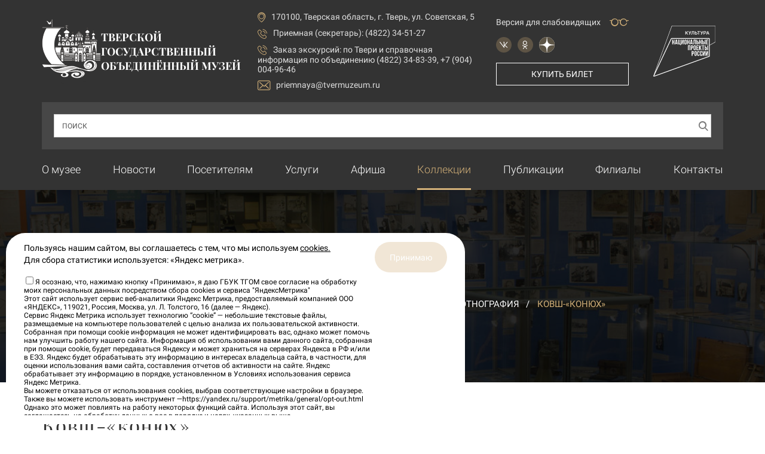

--- FILE ---
content_type: text/html; charset=utf-8
request_url: https://tvermuzeum.ru/collection/items/kovsh-konyuh
body_size: 9677
content:
<!DOCTYPE html><html lang="ru"><head><meta charset="utf-8" /><title>Ковш-«конюх»</title><meta content="&lt;meta  	name=&quot;sputnik-verification&quot;  	content=&quot;dHtUVCCkz3eXJV4X&quot; /&gt;" name="description" /><meta content="dHtUVCCkz3eXJV4X" name="sputnik-verification" /><link href="/apple-icon-57x57.png" rel="apple-touch-icon" sizes="57x57" /><link href="/apple-icon-60x60.png" rel="apple-touch-icon" sizes="60x60" /><link href="/apple-icon-72x72.png" rel="apple-touch-icon" sizes="72x72" /><link href="/apple-icon-76x76.png" rel="apple-touch-icon" sizes="76x76" /><link href="/apple-icon-114x114.png" rel="apple-touch-icon" sizes="114x114" /><link href="/apple-icon-120x120.png" rel="apple-touch-icon" sizes="120x120" /><link href="/apple-icon-144x144.png" rel="apple-touch-icon" sizes="144x144" /><link href="/apple-icon-152x152.png" rel="apple-touch-icon" sizes="152x152" /><link href="/apple-icon-180x180.png" rel="apple-touch-icon" sizes="180x180" /><link href="/android-icon-192x192.png" rel="icon" sizes="192x192" type="image/png" /><link href="/favicon-32x32.png" rel="icon" sizes="32x32" type="image/png" /><link href="/favicon-96x96.png" rel="icon" sizes="96x96" type="image/png" /><link href="/favicon-16x16.png" rel="icon" sizes="16x16" type="image/png" /><link href="/manifest.json" rel="manifest" /><link href="https://tvermuzeum.ru/collection/items/kovsh-konyuh" rel="canonical" /><meta content="#333333" name="msapplication-TileColor" /><meta content="/ms-icon-144x144.png" name="msapplication-TileImage" /><meta content="#333333" name="theme-color" /><meta content="width=device-width, initial-scale=1.0 user-scalable=no" name="viewport" /><script async="" data-pixel-id="11713" src="https://culturaltracking.ru/static/js/spxl.js?pixelId=11713"></script><meta name="csrf-param" content="authenticity_token" />
<meta name="csrf-token" content="qSDmzcPwNDKTjLlVpXxhdE21nn4zQkZmb1jHubexiHplHhPRESgxf30n3+f70WSJ4gCjWm5k9LHK3XZNxc1GnA==" /><link rel="stylesheet" media="all" href="/assets/application-8539763d1a4d5bc74ee7f354146ac21af11a256aafca70b2f7cff9ce5b000996.css" /></head><body><div class="poor-vision-controls"><div class="pv-controls-group"><div class="name">Размер шрифта:</div><button class="font-size-change font-size-small" data-size="small"> А</button><button class="font-size-change font-size-normal active" data-size="normal"> А</button><button class="font-size-change font-size-medium" data-size="medium"> А</button><button class="font-size-change font-size-large" data-size="large"> А</button></div><div class="pv-controls-group"><div class="name">Цветовая схема:</div><button class="theme-change theme-normal active" data-theme="normal"> А</button><button class="theme-change theme-invert" data-theme="invert"> А</button><button class="theme-change theme-blue" data-theme="blue"> А</button></div><button class="normal-version">Обычная версия<span class="if if-glasses"></span></button></div><header class="site-header" itemscope="" itemtype="http://schema.org/WPHeader"><meta content="Тверской государственный объединённый музей" itemprop="headline" /><div class="container"><div class="row"><div class="col-12"><div class="site-header-content"><div class="header-logo"><a class="logo-image" href="/"><img alt="Тверской государственный объединенный музей" title="Тверской государственный объединенный музей" src="/assets/logo-a3f8828a267b396b202e0ec3aaae1464f580f2d0ac2487ea51f3a86d9e0888b8.png" /><div class="logo-text">Тверской<br />государственный<br />объединённый музей</div></a></div><div class="header-contacts"><div class="item"><span class="if if-point"></span>170100, Тверская область, г. Тверь, ул. Советская, 5</div><div class="item"><span class="if if-call"></span><a title="" href="tel:+74822345127">Приемная (секретарь): (4822) 34-51-27</a></div><div class="item"><span class="if if-call"></span>Заказ экскурсий:  <a title="Заказ экскурсий" href="tel:+74822348339,+79040049646">по Твери и справочная информация по объединению (4822) 34-83-39, +7 (904) 004-96-46</a></div><a class="item" href="mailto:priemnaya@tvermuzeum.ru"><span class="if if-envelope"></span>priemnaya@tvermuzeum.ru</a></div><div class="header-additional"><div class="version-poor-vision"><div class="text">Версия для слабовидящих</div><span class="if if-glasses"></span></div><div class="socials"><a href="https://vk.com/tvermuzeum" rel="nofollow" target="_blank" title="Музей в ВКонтакте"><span class="if if-vkontakte"></span></a><a href="https://ok.ru/tvermuzeum" rel="nofollow" target="_blank" title="Музей в Одноклассниках"><span class="if if-odnoklasniki"></span></a><a class="white-bg" href="https://dzen.ru/tvermuzeum" rel="nofollow" target="_blank" title="Музей на Дзене"><span><svg height="933.333" version="1.0" viewBox="0 0 700 700" width="933.333" xmlns="http://www.w3.org/2000/svg"><path d="M315.5 1.6C164.9 16.5 40.1 127.4 8.1 275 3.6 295.4 0 323.8 0 338.4v4.9l26.7-.7c98.6-2.5 150.7-9.5 191.6-25.7 46.6-18.5 80.1-52 98.5-98.5C329 187.7 336.3 148.1 340 92c1.1-17.4 3-67.4 3-82.3V0l-6.7.1c-3.8.1-13.1.8-20.8 1.5zM364 15.7c0 21.1 1.7 62.2 3.5 86.8 5.5 73.9 18.3 119.7 43.4 154.9 11.7 16.5 32.2 35.5 49.6 45.8 44 26.2 98.5 36.1 215.8 39.4l23.7.7v-4.4c0-14.7-3.7-43.9-8.1-63.9C661.9 136.7 550.2 29.7 410 5c-9.4-1.6-39.4-5-44.7-5-1 0-1.3 3.2-1.3 15.7zM.5 372.1c7.1 97.6 50 182.2 124.5 246 45.4 39 108 67.7 168.5 77.4 11.9 2 36.9 4.5 44.4 4.5h5.4l-.7-23.2c-2-69.2-5.5-109-12.7-143.6-9.4-45.1-24.7-76.6-49.8-102.6-45.2-46.6-107.5-63.2-248.4-66.2l-31.8-.7.6 8.4zm657-7.4c-132.8 4.4-192.6 22.5-235.8 71.1-37.3 42-52.2 98.3-56.7 214.7-1.4 36.2-1.3 49.5.3 49.5 5.1 0 34.3-3.3 44-5 38.9-6.8 77.7-20.4 110.9-39 88.1-49.4 151.4-135 172.2-233 3.4-16 7.4-46.9 7.6-58.3 0-.6-23.1-.7-42.5 0z"></path></svg></span></a></div><a class="buy-button" target="_blank" rel="nofollow" href="https://tickets.afisha.ru/wl/1333/api#/">Купить билет</a><div class="header-search-button"><span class="if if-search"></span></div></div><div class="header-additional"><a class="culture-logo" href="https://culture.gov.ru/about/national-project/" rel="nofollow" target="_blank"><img src="/assets/сulture-logo-e6bbbd057eba5f57a43e5d02175db0ae97d648e40ed61e1503b2177c6dd3243b.svg" /></a></div><div class="header-burger"><span class="if if-menu"></span></div></div><div class="header-search"><form id="searchForm" action="/search" accept-charset="UTF-8" method="get"><label><input type="text" name="q" id="q" class="form-control" /><span class="placeholder">Поиск</span></label><div id="voice-trigger"><img src="/assets/voiceSearch-3c8186544cf17b007df6e374e51141e72eecdac41fe56e7a20ab212ca4dc528c.svg" /></div><button name="button" type="submit" class="search-btn"><span class="if if-search"></span></button></form><div class="if if-close close-header-search"></div></div></div></div></div></header><div class="header-navigation-wrapper"><div class="container"><div class="row"><div class="col-12"><nav class="header-navigation"><ul itemscope="" itemtype="http://schema.org/SiteNavigationElement"><li class=" "><a itemprop="url" title="О музее" href="/about">О музее</a></li><li class=" "><a itemprop="url" title="Новости" href="/news">Новости</a></li><li class=" "><a itemprop="url" title="Посетителям " href="/art-fakt">Посетителям </a></li><li class=" "><a itemprop="url" title="Услуги" href="/services">Услуги</a></li><li class=" "><a itemprop="url" title="Афиша" href="/events">Афиша</a></li><li class="active "><a itemprop="url" title="Коллекции" href="/collection">Коллекции</a></li><li class=" "><a itemprop="url" title="Публикации" href="/publications">Публикации</a></li><li class=" "><a itemprop="url" title="Филиалы" href="/affiliates">Филиалы</a></li><li class=" "><a itemprop="url" title="Контакты" href="/contacts">Контакты</a></li></ul></nav></div></div></div></div><div class="header-mobile-navigation-wrapper"><div class="close-navigation"><span class="if if-close"></span>Закрыть</div><div class="mobile-logo"><a class="logo-image" href="/"><img alt="Тверской государственный объединенный музей" title="Тверской государственный объединенный музей" src="/assets/logo-a3f8828a267b396b202e0ec3aaae1464f580f2d0ac2487ea51f3a86d9e0888b8.png" /><div class="logo-text">Тверской<br />государственный<br />объединённый музей</div></a></div><nav class="header-mobile-navigation"><ul itemscope="" itemtype="http://schema.org/SiteNavigationElement"><li class=" "><a itemprop="url" title="О музее" href="/about">О музее</a></li><li class=" "><a itemprop="url" title="Новости" href="/news">Новости</a></li><li class=" "><a itemprop="url" title="Посетителям " href="/art-fakt">Посетителям </a></li><li class=" "><a itemprop="url" title="Услуги" href="/services">Услуги</a></li><li class=" "><a itemprop="url" title="Афиша" href="/events">Афиша</a></li><li class="active "><a itemprop="url" title="Коллекции" href="/collection">Коллекции</a></li><li class=" "><a itemprop="url" title="Публикации" href="/publications">Публикации</a></li><li class=" "><a itemprop="url" title="Вакансии" href="/vacancies">Вакансии</a></li><li class=" "><a itemprop="url" title="Филиалы" href="/affiliates">Филиалы</a></li><li class=" "><a itemprop="url" title="Контакты" href="/contacts">Контакты</a></li></ul></nav><div class="header-contacts"><div class="item"><span class="if if-point"></span>170100, Тверская область, г. Тверь, ул. Советская, 5</div><div class="item"><span class="if if-call"></span><a title="" href="tel:+74822345127">Приемная (секретарь): (4822) 34-51-27</a></div><a class="item" href="mailto:priemnaya@tvermuzeum.ru"><span class="if if-envelope"></span>priemnaya@tvermuzeum.ru</a></div><div class="socials"><a href="https://vk.com/tvermuzeum" rel="nofollow" target="_blank" title="Музей в ВКонтакте"><span class="if if-vkontakte"></span></a><a href="https://ok.ru/tvermuzeum" rel="nofollow" target="_blank" title="Музей в Одноклассниках"><span class="if if-odnoklasniki"></span></a><a class="white-bg" href="https://dzen.ru/tvermuzeum" rel="nofollow" target="_blank" title="Музей на Дзене"><span><svg height="933.333" version="1.0" viewBox="0 0 700 700" width="933.333" xmlns="http://www.w3.org/2000/svg"><path d="M315.5 1.6C164.9 16.5 40.1 127.4 8.1 275 3.6 295.4 0 323.8 0 338.4v4.9l26.7-.7c98.6-2.5 150.7-9.5 191.6-25.7 46.6-18.5 80.1-52 98.5-98.5C329 187.7 336.3 148.1 340 92c1.1-17.4 3-67.4 3-82.3V0l-6.7.1c-3.8.1-13.1.8-20.8 1.5zM364 15.7c0 21.1 1.7 62.2 3.5 86.8 5.5 73.9 18.3 119.7 43.4 154.9 11.7 16.5 32.2 35.5 49.6 45.8 44 26.2 98.5 36.1 215.8 39.4l23.7.7v-4.4c0-14.7-3.7-43.9-8.1-63.9C661.9 136.7 550.2 29.7 410 5c-9.4-1.6-39.4-5-44.7-5-1 0-1.3 3.2-1.3 15.7zM.5 372.1c7.1 97.6 50 182.2 124.5 246 45.4 39 108 67.7 168.5 77.4 11.9 2 36.9 4.5 44.4 4.5h5.4l-.7-23.2c-2-69.2-5.5-109-12.7-143.6-9.4-45.1-24.7-76.6-49.8-102.6-45.2-46.6-107.5-63.2-248.4-66.2l-31.8-.7.6 8.4zm657-7.4c-132.8 4.4-192.6 22.5-235.8 71.1-37.3 42-52.2 98.3-56.7 214.7-1.4 36.2-1.3 49.5.3 49.5 5.1 0 34.3-3.3 44-5 38.9-6.8 77.7-20.4 110.9-39 88.1-49.4 151.4-135 172.2-233 3.4-16 7.4-46.9 7.6-58.3 0-.6-23.1-.7-42.5 0z"></path></svg></span></a></div><a class="buy-button" target="_blank" rel="nofollow" href="https://tickets.afisha.ru/wl/1333/api#/">Купить билет</a></div><div class="page-head"><div class="background" style="background-image: url(/assets/head-collections-page-background-c15c4f28ea92bcfcd4964db6be8ff930ee43a020115e546788136f3e4be069a1.jpg);"></div><div class="container"><div class="row"><div class="col-12"><div class="h1">Коллекции</div><nav class="breadcrumbs" itemscope="" itemtype="https://schema.org/BreadcrumbList"><ul><li itemprop="itemListElement" itemscope="" itemtype="https://schema.org/ListItem"><a itemprop="item" href="/"><span itemprop="name">Главная</span></a><meta content="1" itemprop="position" /></li><li itemprop="itemListElement" itemscope="" itemtype="https://schema.org/ListItem"><a itemprop="item" href="/collection"><span itemprop="name">Коллекции</span></a><meta content="2" itemprop="position" /></li><li itemprop="itemListElement" itemscope="" itemtype="https://schema.org/ListItem"><a itemprop="item" href="/collection/categories/istoriko-bytovaya-kollektsiya"><span itemprop="name">Историко-бытовая коллекция</span></a><meta content="3" itemprop="position" /></li><li itemprop="itemListElement" itemscope="" itemtype="https://schema.org/ListItem"><a itemprop="item" href="/collection/categories/etnografiya"><span itemprop="name">Этнография</span></a><meta content="4" itemprop="position" /></li><li itemprop="itemListElement" itemscope="" itemtype="https://schema.org/ListItem"><span itemprop="name">Ковш-«конюх»</span><meta content="5" itemprop="position" /></li></ul></nav></div></div></div></div><div class="page-content"><div class="container"><div class="row"><div class="col-12 common-content custom-list-style"><h1 class="h3">Ковш-«конюх»</h1><div class="text-center"><a class="collection-image fancy" href="/rails/active_storage/blobs/eyJfcmFpbHMiOnsibWVzc2FnZSI6IkJBaHBBdHNKIiwiZXhwIjpudWxsLCJwdXIiOiJibG9iX2lkIn19--048e6f88a300faa0e050ca48c1661160828fe2cd/3-iyunya.png"><img alt="Ковш-«конюх»" title="Ковш-«конюх»" src="/rails/active_storage/representations/eyJfcmFpbHMiOnsibWVzc2FnZSI6IkJBaHBBdHNKIiwiZXhwIjpudWxsLCJwdXIiOiJibG9iX2lkIn19--048e6f88a300faa0e050ca48c1661160828fe2cd/eyJfcmFpbHMiOnsibWVzc2FnZSI6IkJBaDdCam9TY21WemFYcGxYM1J2WDJacGRGc0hhUUpTQkRBPSIsImV4cCI6bnVsbCwicHVyIjoidmFyaWF0aW9uIn19--f454b54237a400cf8b15d724d50d936814344674/3-iyunya.png" /></a></div><div class="collection-item-info-list"><div class="item"><div class="left">Место создания</div><div class="right">Россия, Тверская губ., Новоторжский уезд, д. Лисицино</div></div><div class="item"><div class="left">Датировка</div><div class="right">Кон. XIX века.</div></div><div class="item"><div class="left">Материал, техника</div><div class="right">Дерево, долбление, резьба объёмная, резьба плосковыемчатая</div></div><div class="item"><div class="left">Учетное обозначение</div><div class="right">Тв.М КП 3745/210</div></div></div></div><div class="col-12"><div class="socials-share" data-services="vkontakte,odnoklassniki"></div><a class="btn btn-primary btn-icon-left" href="/collection"><span class="if if-angle-left"></span>Вернуться в коллекции</a></div></div></div></div><div class="gosuslugi-section"><div class="container"><div class="row"><div class="col-12"><script src='https://pos.gosuslugi.ru/bin/script.min.js'></script> 
<style>
#js-show-iframe-wrapper{position:relative;display:flex;align-items:center;justify-content:center;width:100%;min-width:293px;max-width:100%;background:linear-gradient(138.4deg,#38bafe 26.49%,#2d73bc 79.45%);color:#fff;cursor:pointer}#js-show-iframe-wrapper .pos-banner-fluid *{box-sizing:border-box}#js-show-iframe-wrapper .pos-banner-fluid .pos-banner-btn_2{display:block;width:240px;min-height:56px;font-size:18px;line-height:24px;cursor:pointer;background:#0d4cd3;color:#fff;border:none;border-radius:8px;outline:0}#js-show-iframe-wrapper .pos-banner-fluid .pos-banner-btn_2:hover{background:#1d5deb}#js-show-iframe-wrapper .pos-banner-fluid .pos-banner-btn_2:focus{background:#2a63ad}#js-show-iframe-wrapper .pos-banner-fluid .pos-banner-btn_2:active{background:#2a63ad}@-webkit-keyframes fadeInFromNone{0%{display:none;opacity:0}1%{display:block;opacity:0}100%{display:block;opacity:1}}@keyframes fadeInFromNone{0%{display:none;opacity:0}1%{display:block;opacity:0}100%{display:block;opacity:1}}@font-face{font-family:LatoWebLight;src:url(https://pos.gosuslugi.ru/bin/fonts/Lato/fonts/Lato-Light.woff2) format("woff2"),url(https://pos.gosuslugi.ru/bin/fonts/Lato/fonts/Lato-Light.woff) format("woff"),url(https://pos.gosuslugi.ru/bin/fonts/Lato/fonts/Lato-Light.ttf) format("truetype");font-style:normal;font-weight:400}@font-face{font-family:LatoWeb;src:url(https://pos.gosuslugi.ru/bin/fonts/Lato/fonts/Lato-Regular.woff2) format("woff2"),url(https://pos.gosuslugi.ru/bin/fonts/Lato/fonts/Lato-Regular.woff) format("woff"),url(https://pos.gosuslugi.ru/bin/fonts/Lato/fonts/Lato-Regular.ttf) format("truetype");font-style:normal;font-weight:400}@font-face{font-family:LatoWebBold;src:url(https://pos.gosuslugi.ru/bin/fonts/Lato/fonts/Lato-Bold.woff2) format("woff2"),url(https://pos.gosuslugi.ru/bin/fonts/Lato/fonts/Lato-Bold.woff) format("woff"),url(https://pos.gosuslugi.ru/bin/fonts/Lato/fonts/Lato-Bold.ttf) format("truetype");font-style:normal;font-weight:400}@font-face{font-family:RobotoWebLight;src:url(https://pos.gosuslugi.ru/bin/fonts/Roboto/Roboto-Light.woff2) format("woff2"),url(https://pos.gosuslugi.ru/bin/fonts/Roboto/Roboto-Light.woff) format("woff"),url(https://pos.gosuslugi.ru/bin/fonts/Roboto/Roboto-Light.ttf) format("truetype");font-style:normal;font-weight:400}@font-face{font-family:RobotoWebRegular;src:url(https://pos.gosuslugi.ru/bin/fonts/Roboto/Roboto-Regular.woff2) format("woff2"),url(https://pos.gosuslugi.ru/bin/fonts/Roboto/Roboto-Regular.woff) format("woff"),url(https://pos.gosuslugi.ru/bin/fonts/Roboto/Roboto-Regular.ttf) format("truetype");font-style:normal;font-weight:400}@font-face{font-family:RobotoWebBold;src:url(https://pos.gosuslugi.ru/bin/fonts/Roboto/Roboto-Bold.woff2) format("woff2"),url(https://pos.gosuslugi.ru/bin/fonts/Roboto/Roboto-Bold.woff) format("woff"),url(https://pos.gosuslugi.ru/bin/fonts/Roboto/Roboto-Bold.ttf) format("truetype");font-style:normal;font-weight:400}@font-face{font-family:ScadaWebRegular;src:url(https://pos.gosuslugi.ru/bin/fonts/Scada/Scada-Regular.woff2) format("woff2"),url(https://pos.gosuslugi.ru/bin/fonts/Scada/Scada-Regular.woff) format("woff"),url(https://pos.gosuslugi.ru/bin/fonts/Scada/Scada-Regular.ttf) format("truetype");font-style:normal;font-weight:400}@font-face{font-family:ScadaWebBold;src:url(https://pos.gosuslugi.ru/bin/fonts/Scada/Scada-Bold.woff2) format("woff2"),url(https://pos.gosuslugi.ru/bin/fonts/Scada/Scada-Bold.woff) format("woff"),url(https://pos.gosuslugi.ru/bin/fonts/Scada/Scada-Bold.ttf) format("truetype");font-style:normal;font-weight:400}@font-face{font-family:Geometria;src:url(https://pos.gosuslugi.ru/bin/fonts/Geometria/Geometria.eot);src:url(https://pos.gosuslugi.ru/bin/fonts/Geometria/Geometria.eot?#iefix) format("embedded-opentype"),url(https://pos.gosuslugi.ru/bin/fonts/Geometria/Geometria.woff) format("woff"),url(https://pos.gosuslugi.ru/bin/fonts/Geometria/Geometria.ttf) format("truetype");font-weight:400;font-style:normal}@font-face{font-family:Geometria-ExtraBold;src:url(https://pos.gosuslugi.ru/bin/fonts/Geometria/Geometria-ExtraBold.eot);src:url(https://pos.gosuslugi.ru/bin/fonts/Geometria/Geometria-ExtraBold.eot?#iefix) format("embedded-opentype"),url(https://pos.gosuslugi.ru/bin/fonts/Geometria/Geometria-ExtraBold.woff) format("woff"),url(https://pos.gosuslugi.ru/bin/fonts/Geometria/Geometria-ExtraBold.ttf) format("truetype");font-weight:900;font-style:normal}
</style>

<style>
#js-show-iframe-wrapper{background:0 0}#js-show-iframe-wrapper .pos-banner-fluid .pos-banner-btn_2{width:100%;min-height:52px;font-size:16px;font-family:LatoWeb,sans-serif;font-weight:400;padding:0;line-height:1.2}#js-show-iframe-wrapper .bf-112{position:relative;display:grid;grid-template-columns:var(--pos-banner-fluid-112__grid-template-columns);grid-template-rows:var(--pos-banner-fluid-112__grid-template-rows);width:100%;max-width:var(--pos-banner-fluid-112__max-width);box-sizing:border-box;grid-auto-flow:row dense;background:var(--pos-banner-fluid-112__background)}#js-show-iframe-wrapper .bf-112__decor{background:var(--pos-banner-fluid-112__bg-url) var(--pos-banner-fluid-112__bg-url-position) no-repeat;background-size:cover;background-color:#f8efec;position:relative}#js-show-iframe-wrapper .bf-112__content{display:flex;flex-direction:column;padding:var(--pos-banner-fluid-112__content-padding);grid-row:var(--pos-banner-fluid-112__content-grid-row)}#js-show-iframe-wrapper .bf-112__description{display:flex;flex-direction:column;margin:var(--pos-banner-fluid-112__description-margin)}#js-show-iframe-wrapper .bf-112__text{margin:var(--pos-banner-fluid-112__text-margin);font-size:var(--pos-banner-fluid-112__text-font-size);line-height:1.3;font-family:LatoWeb,sans-serif;font-weight:700;color:#0b1f33}#js-show-iframe-wrapper .bf-112__text_small{font-size:var(--pos-banner-fluid-112__text-small-font-size);font-weight:400;margin:var(--pos-banner-fluid-112__text-small-margin)}#js-show-iframe-wrapper .bf-112__bottom-wrap{display:flex;flex-direction:row;align-items:center}#js-show-iframe-wrapper .bf-112__logo-wrap{position:absolute;top:var(--pos-banner-fluid-112__logo-wrap-top);left:0;display:inline-flex;padding:var(--pos-banner-fluid-112__logo-wrap-padding);background:#fff;border-radius:0 0 8px 0}#js-show-iframe-wrapper .bf-112__logo{width:var(--pos-banner-fluid-112__logo-width);margin-left:1px}#js-show-iframe-wrapper .bf-112__slogan{font-family:LatoWeb,sans-serif;font-weight:700;font-size:var(--pos-banner-fluid-112__slogan-font-size);line-height:1;color:#005ca9}#js-show-iframe-wrapper .bf-112__btn-wrap{width:100%;max-width:var(--pos-banner-fluid-112__button-wrap-max-width)}
</style >
<div id='js-show-iframe-wrapper'>
  <div class='pos-banner-fluid bf-112'>

    <div class='bf-112__decor'>
      <div class='bf-112__logo-wrap'>
        <img
          class='bf-112__logo'
          src='https://pos.gosuslugi.ru/bin/banner-fluid/gosuslugi-logo-with-slogan-blue.svg'
          alt='Госуслуги'
        />
      </div >
    </div >
    <div class='bf-112__content'>
      <div class='bf-112__description'>
          <span class='bf-112__text'>
            Расскажите, как музей может стать лучше?
          </span >
        <span class='bf-112__text bf-112__text_small'>
            Ждём ваших предложений
          </span >
      </div >

      <div class='bf-112__bottom-wrap'>
        <div class='bf-112__btn-wrap'>
          <!-- pos-banner-btn_2 не удалять; другие классы не добавлять -->
          <button
            class='pos-banner-btn_2'
            type='button'
          >Написать
          </button >
        </div >
      </div>
    </div >

  </div >
</div >
<script>
(function(){
"use strict";function ownKeys(e,t){var n=Object.keys(e);if(Object.getOwnPropertySymbols){var r=Object.getOwnPropertySymbols(e);if(t)r=r.filter(function(t){return Object.getOwnPropertyDescriptor(e,t).enumerable});n.push.apply(n,r)}return n}function _objectSpread(e){for(var t=1;t<arguments.length;t++){var n=null!=arguments[t]?arguments[t]:{};if(t%2)ownKeys(Object(n),true).forEach(function(t){_defineProperty(e,t,n[t])});else if(Object.getOwnPropertyDescriptors)Object.defineProperties(e,Object.getOwnPropertyDescriptors(n));else ownKeys(Object(n)).forEach(function(t){Object.defineProperty(e,t,Object.getOwnPropertyDescriptor(n,t))})}return e}function _defineProperty(e,t,n){if(t in e)Object.defineProperty(e,t,{value:n,enumerable:true,configurable:true,writable:true});else e[t]=n;return e}var POS_PREFIX_112="--pos-banner-fluid-112__",posOptionsInitialBanner112={background:"#FFFFFF","grid-template-columns":"100%","grid-template-rows":"264px auto","max-width":"1422px","text-font-size":"20px","text-small-font-size":"14px","text-margin":"0 0px 12px 0","description-margin":"0 0 16px 0","button-wrap-max-width":"245px","bg-url":"url('https://pos.gosuslugi.ru/bin/banner-fluid/108/banner-fluid-bg-108.svg')","bg-url-position":"center center","content-padding":"40px 24px 68px","logo-wrap-padding":"16px 12px 12px","logo-width":"90px","logo-wrap-top":"0","slogan-font-size":"12px","text-small-margin":0},setStyles=function(e,t){var n=arguments.length>2&&void 0!==arguments[2]?arguments[2]:POS_PREFIX_112;Object.keys(e).forEach(function(r){t.style.setProperty(n+r,e[r])})},removeStyles=function(e,t){var n=arguments.length>2&&void 0!==arguments[2]?arguments[2]:POS_PREFIX_112;Object.keys(e).forEach(function(e){t.style.removeProperty(n+e)})};function changePosBannerOnResize(){var e=document.documentElement,t=_objectSpread({},posOptionsInitialBanner112),n=document.getElementById("js-show-iframe-wrapper"),r=n?n.offsetWidth:document.body.offsetWidth;if(r>300)t["bg-url"]="url('https://pos.gosuslugi.ru/bin/banner-fluid/108/banner-fluid-bg-108-1.svg')",t["grid-template-rows"]="244px auto";if(r>360)t["description-margin"]="0 0 12px 0",t["content-padding"]="32px 55px 32px 24px",t["button-wrap-max-width"]="118px";if(r>415)t["bg-url"]="url('https://pos.gosuslugi.ru/bin/banner-fluid/108/banner-fluid-bg-108-2.svg')",t["content-padding"]="40px 27px 52px 24px";if(r>568)t["bg-url"]="url('https://pos.gosuslugi.ru/bin/banner-fluid/108/banner-fluid-bg-108-3.svg')",t["text-font-size"]="24px",t["text-small-font-size"]="14px",t["grid-template-columns"]="53% 47%",t["grid-template-rows"]="332px",t["content-grid-row"]="1",t["content-padding"]="80px 26px 80px 28px",t["description-margin"]="0 0 24px 0",t["button-wrap-max-width"]="245px";if(r>789)t["bg-url"]="url('https://pos.gosuslugi.ru/bin/banner-fluid/108/banner-fluid-bg-108-6.svg')",t["grid-template-columns"]="1fr 1fr",t["grid-template-rows"]="268px",t["text-small-font-size"]="14px",t["content-padding"]="50px 24px 50px 52px",t["button-wrap-max-width"]="118px",t["text-font-size"]="24px";if(r>1128)t["bg-url"]="url('https://pos.gosuslugi.ru/bin/banner-fluid/108/banner-fluid-bg-108-7.svg')",t["grid-template-rows"]="300px",t["text-font-size"]="32px",t["text-small-font-size"]="18px",t["content-padding"]="62px 70px",t["logo-width"]="109px",t["logo-wrap-padding"]="20px 16px 16px",t["button-wrap-max-width"]="134px";if(r>1400)t["bg-url"]="url('https://pos.gosuslugi.ru/bin/banner-fluid/108/banner-fluid-bg-108-8.svg')",t["grid-template-rows"]="260px",t["max-width"]="1422px",t["grid-template-columns"]="1fr 1fr",t["content-padding"]="34px 110px 34px 100px",t["button-wrap-max-width"]="118px";setStyles(t,e)}changePosBannerOnResize(),window.addEventListener("resize",changePosBannerOnResize),window.onunload=function(){var e=document.documentElement,t=_objectSpread({},posOptionsInitialBanner112);window.removeEventListener("resize",changePosBannerOnResize),removeStyles(t,e)};
})()
</script>
 <script>Widget("https://pos.gosuslugi.ru/form", 356957)</script>
</div></div></div></div><footer class="site-footer" itemscope="" itemtype="http://schema.org/WPFooter"><div class="container"><div class="row"><div class="col-12"><div class="footer-content"><div class="top-line"><div class="footer-logo"><a class="logo-image" href="/"><img alt="Тверской государственный объединенный музей" title="Тверской государственный объединенный музей" src="/assets/logo-a3f8828a267b396b202e0ec3aaae1464f580f2d0ac2487ea51f3a86d9e0888b8.png" /></a><div class="logo-text">Тверской государственный<br />объединённый музей</div></div><nav class="footer-navigation"><ul itemscope="" itemtype="http://schema.org/SiteNavigationElement"><li class=" "><a itemprop="url" title="О музее" href="/about">О музее</a></li><li class=" "><a itemprop="url" title="Новости" href="/news">Новости</a></li><li class=" "><a itemprop="url" title="Посетителям " href="/art-fakt">Посетителям </a></li><li class=" "><a itemprop="url" title="Услуги" href="/services">Услуги</a></li><li class=" "><a itemprop="url" title="Афиша" href="/events">Афиша</a></li><li class="active "><a itemprop="url" title="Коллекции" href="/collection">Коллекции</a></li><li class=" "><a itemprop="url" title="Публикации" href="/publications">Публикации</a></li><li class=" "><a itemprop="url" title="Вакансии" href="/vacancies">Вакансии</a></li><li class=" "><a itemprop="url" title="Филиалы" href="/affiliates">Филиалы</a></li><li class=" "><a itemprop="url" title="Контакты" href="/contacts">Контакты</a></li></ul></nav></div><div class="middle-line"><div class="footer-contacts"><div class="item phones"><span class="if if-call"></span><a title="" href="tel:+74822345127">Приемная (секретарь): (4822) 34-51-27</a></div><div class="item phones"><span class="if if-call"></span>Заказ экскурсий:&nbsp; <a title="Заказ экскурсий" href="tel:+74822348339,+79040049646">по Твери и справочная информация по объединению (4822) 34-83-39, +7 (904) 004-96-46</a></div><a class="item" href="mailto:priemnaya@tvermuzeum.ru"><span class="if if-envelope"></span>priemnaya@tvermuzeum.ru</a><div class="item"><span class="if if-point"></span>170100, Тверская область, г. Тверь, ул. Советская, 5</div><a class="item" href="/consent-personal-data.pdf" rel="nofollow" target="_blank">Политика конфиденциальности </a><a class="item" href="/policy.pdf" rel="nofollow" target="_blank">Согласие на обработку персональных данных </a><a class="item" href="/tickets-rule.pdf" rel="nofollow" target="_blank">Условия приобретения электронных билетов </a></div><div class="for-users"><div class="version-poor-vision"><div class="text">Версия для слабовидящих</div><span class="if if-glasses"></span></div><div class="socials"><a href="https://vk.com/tvermuzeum" rel="nofollow" target="_blank" title="Музей в ВКонтакте"><span class="if if-vkontakte"></span></a><a href="https://ok.ru/tvermuzeum" rel="nofollow" target="_blank" title="Музей в Одноклассниках"><span class="if if-odnoklasniki"></span></a><a class="white-bg" href="https://dzen.ru/tvermuzeum" rel="nofollow" target="_blank" title="Музей на Дзене"><span><svg height="933.333" version="1.0" viewBox="0 0 700 700" width="933.333" xmlns="http://www.w3.org/2000/svg"><path d="M315.5 1.6C164.9 16.5 40.1 127.4 8.1 275 3.6 295.4 0 323.8 0 338.4v4.9l26.7-.7c98.6-2.5 150.7-9.5 191.6-25.7 46.6-18.5 80.1-52 98.5-98.5C329 187.7 336.3 148.1 340 92c1.1-17.4 3-67.4 3-82.3V0l-6.7.1c-3.8.1-13.1.8-20.8 1.5zM364 15.7c0 21.1 1.7 62.2 3.5 86.8 5.5 73.9 18.3 119.7 43.4 154.9 11.7 16.5 32.2 35.5 49.6 45.8 44 26.2 98.5 36.1 215.8 39.4l23.7.7v-4.4c0-14.7-3.7-43.9-8.1-63.9C661.9 136.7 550.2 29.7 410 5c-9.4-1.6-39.4-5-44.7-5-1 0-1.3 3.2-1.3 15.7zM.5 372.1c7.1 97.6 50 182.2 124.5 246 45.4 39 108 67.7 168.5 77.4 11.9 2 36.9 4.5 44.4 4.5h5.4l-.7-23.2c-2-69.2-5.5-109-12.7-143.6-9.4-45.1-24.7-76.6-49.8-102.6-45.2-46.6-107.5-63.2-248.4-66.2l-31.8-.7.6 8.4zm657-7.4c-132.8 4.4-192.6 22.5-235.8 71.1-37.3 42-52.2 98.3-56.7 214.7-1.4 36.2-1.3 49.5.3 49.5 5.1 0 34.3-3.3 44-5 38.9-6.8 77.7-20.4 110.9-39 88.1-49.4 151.4-135 172.2-233 3.4-16 7.4-46.9 7.6-58.3 0-.6-23.1-.7-42.5 0z"></path></svg></span></a></div></div><div class="subscribe-form"><form id="subscription_form" action="/subscription" accept-charset="UTF-8" data-remote="true" method="post"><div class="title">Подпишитесь на рассылку новостей</div><div class="form-group"><label><input type="email" name="subscription[email]" id="subscription_email" class="form-control" required="required" /><span class="placeholder">Ваш e-mail адрес</span></label><button name="button" type="submit"><span class="if if-long-arrow-right"></span></button></div><div class="success-message">Спасибо!</div></form><a class="buy-button" target="_blank" rel="nofollow" href="https://tickets.afisha.ru/wl/1333/api#/">Купить билет</a></div></div><div class="bottom-line"><div class="copy">© <span itemprop="copyrightYear">2026</span> «Тверской государственный объединенный музей»</div><div class="text-center text-md-right dev-wrapper"><a class="dev" href="https://dsml.ru" rel="nofollow" target="_blank">Сделано в <img alt="DSML" title="DSML" src="/assets/dsml-cf50b593710f0abd59709ef1632e09d440727baeb62827cda0e07c59a2860ef1.svg" /></a></div></div></div></div></div></div></footer><div class="cookies" id="cookieModal"><div class="cookies__content"><div class="cookies__wrapper"><p class="cookies__text">Пользуясь нашим сайтом, вы&nbsp;соглашаетесь с&nbsp;тем, что мы&nbsp;используем <u>cookies.</u><br />Для сбора статистики используется: «Яндекс&nbsp;метрика».</p><div class="cookies__checkboxes"><label><input class="cookies__checkbox" type="checkbox" />Я осознаю, что, нажимаю кнопку «Принимаю», я даю ГБУК ТГОМ свое согласие на обработку моих персональных данных посредством сбора cookies и сервиса "ЯндексМетрика"<br />Этот сайт использует сервис веб-аналитики Яндекс Метрика, предоставляемый компанией ООО «ЯНДЕКС», 119021, Россия, Москва, ул. Л. Толстого, 16 (далее&nbsp;— Яндекс).<br />Сервис Яндекс Метрика использует технологию “cookie”&nbsp;— небольшие текстовые файлы, размещаемые на компьютере пользователей с целью анализа их пользовательской активности.<br />Собранная при помощи cookie информация не может идентифицировать вас, однако может помочь нам улучшить работу нашего сайта. Информация об использовании вами данного сайта, собранная при помощи cookie, будет передаваться Яндексу и может храниться на серверах Яндекса в РФ и/или в ЕЭЗ. Яндекс будет обрабатывать эту информацию в интересах владельца сайта, в частности, для оценки использования вами сайта, составления отчетов об активности на сайте. Яндекс обрабатывает эту информацию в порядке, установленном в Условиях использования сервиса Яндекс Метрика.<br />Вы можете отказаться от использования cookies, выбрав соответствующие настройки в браузере. Также вы можете использовать инструмент&nbsp;—<a href="https://yandex.ru/support/metrika/general/opt-out.html">https://yandex.ru/support/metrika/general/opt-out.html</a> Однако это может повлиять на работу некоторых функций сайта. Используя этот сайт, вы соглашаетесь на обработку данных о вас в порядке и целях, указанных выше.</label></div></div><button class="cookies__button" disabled="" id="cookiesBtn">Принимаю</button></div></div><script src="https://yastatic.net/es5-shims/0.0.2/es5-shims.min.js"></script><script src="https://yastatic.net/share2/share.js"></script><script src="/packs/js/application-81b3377d1c144ce59ac4.js"></script><!-- Yandex.Metrika counter --> <script type="text/javascript" > (function(m,e,t,r,i,k,a){m[i]=m[i]||function(){(m[i].a=m[i].a||[]).push(arguments)}; m[i].l=1*new Date();k=e.createElement(t),a=e.getElementsByTagName(t)[0],k.async=1,k.src=r,a.parentNode.insertBefore(k,a)}) (window, document, "script", "https://mc.yandex.ru/metrika/tag.js", "ym"); ym(56832664, "init", { clickmap:true, trackLinks:true, accurateTrackBounce:true, webvisor:true }); </script> <noscript><div><img src="https://mc.yandex.ru/watch/56832664" style="position:absolute; left:-9999px;" alt="" /></div></noscript> <!-- /Yandex.Metrika counter -->
<script type="text/javascript">
      (function(d, t, p) {
          var j = d.createElement(t); j.async = true; j.type = "text/javascript";
          j.src = ("https:" == p ? "https:" : "http:") + "//stat.sputnik.ru/cnt.js";
          var s = d.getElementsByTagName(t)[0]; s.parentNode.insertBefore(j, s);
      })(document, "script", document.location.protocol);
   </script>

<!-- Top.Mail.Ru counter -->
<script type="text/javascript">
var _tmr = window._tmr || (window._tmr = []);
_tmr.push({id: "3369691", type: "pageView", start: (new Date()).getTime()});
(function (d, w, id) {
  if (d.getElementById(id)) return;
  var ts = d.createElement("script"); ts.type = "text/javascript"; ts.async = true; ts.id = id;
  ts.src = "https://top-fwz1.mail.ru/js/code.js";
  var f = function () {var s = d.getElementsByTagName("script")[0]; s.parentNode.insertBefore(ts, s);};
  if (w.opera == "[object Opera]") { d.addEventListener("DOMContentLoaded", f, false); } else { f(); }
})(document, window, "tmr-code");
</script>
<noscript><div><img src="https://top-fwz1.mail.ru/counter?id=3369691;js=na" style="position:absolute;left:-9999px;" alt="Top.Mail.Ru" /></div></noscript>
<!-- /Top.Mail.Ru counter -->
</body></html>

--- FILE ---
content_type: text/css
request_url: https://tvermuzeum.ru/assets/application-8539763d1a4d5bc74ee7f354146ac21af11a256aafca70b2f7cff9ce5b000996.css
body_size: 33550
content:
.if,[class^="i-icon-"],[class*=" i-icon-"]{font-family:"svgfont";font-style:normal;font-weight:normal;text-rendering:auto;speak:none;line-height:1;-webkit-font-smoothing:antialiased;-moz-osx-font-smoothing:grayscale}/*!
 * Bootstrap Reboot v4.0.0 (https://getbootstrap.com)
 * Copyright 2011-2018 The Bootstrap Authors
 * Copyright 2011-2018 Twitter, Inc.
 * Licensed under MIT (https://github.com/twbs/bootstrap/blob/master/LICENSE)
 * Forked from Normalize.css, licensed MIT (https://github.com/necolas/normalize.css/blob/master/LICENSE.md)
 */*,*::before,*::after{box-sizing:border-box}html{font-family:sans-serif;line-height:1.15;-webkit-text-size-adjust:100%;-ms-text-size-adjust:100%;-ms-overflow-style:scrollbar;-webkit-tap-highlight-color:transparent}@-ms-viewport{width:device-width}article,aside,dialog,figcaption,figure,footer,header,hgroup,main,nav,section{display:block}body{margin:0;font-family:-apple-system, BlinkMacSystemFont, "Segoe UI", Roboto, "Helvetica Neue", Arial, sans-serif, "Apple Color Emoji", "Segoe UI Emoji", "Segoe UI Symbol";font-size:1rem;font-weight:400;line-height:1.5;color:#212529;text-align:left;background-color:#fff}[tabindex="-1"]:focus{outline:0 !important}hr{box-sizing:content-box;height:0;overflow:visible}h1,h2,h3,h4,h5,h6{margin-top:0;margin-bottom:0.5rem}p{margin-top:0;margin-bottom:1rem}abbr[title],abbr[data-original-title]{text-decoration:underline;-webkit-text-decoration:underline dotted;text-decoration:underline dotted;cursor:help;border-bottom:0}address{margin-bottom:1rem;font-style:normal;line-height:inherit}ol,ul,dl{margin-top:0;margin-bottom:1rem}ol ol,ul ul,ol ul,ul ol{margin-bottom:0}dt{font-weight:700}dd{margin-bottom:.5rem;margin-left:0}blockquote{margin:0 0 1rem}dfn{font-style:italic}b,strong{font-weight:bolder}small{font-size:80%}sub,sup{position:relative;font-size:75%;line-height:0;vertical-align:baseline}sub{bottom:-.25em}sup{top:-.5em}a{color:#007bff;text-decoration:none;background-color:transparent;-webkit-text-decoration-skip:objects}a:hover{color:#0056b3;text-decoration:underline}a:not([href]):not([tabindex]){color:inherit;text-decoration:none}a:not([href]):not([tabindex]):hover,a:not([href]):not([tabindex]):focus{color:inherit;text-decoration:none}a:not([href]):not([tabindex]):focus{outline:0}pre,code,kbd,samp{font-family:monospace, monospace;font-size:1em}pre{margin-top:0;margin-bottom:1rem;overflow:auto;-ms-overflow-style:scrollbar}figure{margin:0 0 1rem}img{vertical-align:middle;border-style:none}svg:not(:root){overflow:hidden}table{border-collapse:collapse}caption{padding-top:0.75rem;padding-bottom:0.75rem;color:#6c757d;text-align:left;caption-side:bottom}th{text-align:inherit}label{display:inline-block;margin-bottom:.5rem}button{border-radius:0}button:focus{outline:1px dotted;outline:5px auto -webkit-focus-ring-color}input,button,select,optgroup,textarea{margin:0;font-family:inherit;font-size:inherit;line-height:inherit}button,input{overflow:visible}button,select{text-transform:none}button,html [type="button"],[type="reset"],[type="submit"]{-webkit-appearance:button}button::-moz-focus-inner,[type="button"]::-moz-focus-inner,[type="reset"]::-moz-focus-inner,[type="submit"]::-moz-focus-inner{padding:0;border-style:none}input[type="radio"],input[type="checkbox"]{box-sizing:border-box;padding:0}input[type="date"],input[type="time"],input[type="datetime-local"],input[type="month"]{-webkit-appearance:listbox}textarea{overflow:auto;resize:vertical}fieldset{min-width:0;padding:0;margin:0;border:0}legend{display:block;width:100%;max-width:100%;padding:0;margin-bottom:.5rem;font-size:1.5rem;line-height:inherit;color:inherit;white-space:normal}progress{vertical-align:baseline}[type="number"]::-webkit-inner-spin-button,[type="number"]::-webkit-outer-spin-button{height:auto}[type="search"]{outline-offset:-2px;-webkit-appearance:none}[type="search"]::-webkit-search-cancel-button,[type="search"]::-webkit-search-decoration{-webkit-appearance:none}::-webkit-file-upload-button{font:inherit;-webkit-appearance:button}output{display:inline-block}summary{display:list-item;cursor:pointer}template{display:none}[hidden]{display:none !important}@font-face{font-family:"Roboto";src:url(/assets/Roboto/Roboto-Light-639867f613838ecabd0e963cca4d23eb72d299a37c04d80d24e69533e9f070b2.woff?v=1) format("woff"),url(/assets/Roboto/Roboto-Light-426a44118abdeb68f9d97c433fbbbf4d4ca0fe7e74fb7308508f7baa0edbb99d.woff2?v=1) format("woff2");font-weight:300;font-style:normal;font-display:swap}@font-face{font-family:"Roboto";src:url(/assets/Roboto/Roboto-Regular-0ed751b3ff1abe128734baa64f0a37e9d4e5b3020372fadf2fbee0dd8975fe4e.woff?v=1) format("woff"),url(/assets/Roboto/Roboto-Regular-ab3cb3f1ec8b7bb11c9d7d37bd50f5b135e9bbe90aafc711e52a905e2b2c8485.woff2?v=1) format("woff2");font-weight:400;font-style:normal;font-display:swap}@font-face{font-family:"Roboto";src:url(/assets/Roboto/Roboto-Italic-85849955341d948be53bcd8da89b1564c2662fe955e848a934485516edee4a8d.woff?v=1) format("woff"),url(/assets/Roboto/Roboto-Italic-96d58cb568e96c071dec9624bbf2251ce333d6f26687bcc5d8c4eb5dd012d6c8.woff2?v=1) format("woff2");font-weight:400;font-style:italic;font-display:swap}@font-face{font-family:"Roboto";src:url(/assets/Roboto/Roboto-Bold-5e6706cbd05657c4acc5afbdd8e58c23b67b9155bf9d0ddd5afce6bcdafcdf7b.woff?v=1) format("woff"),url(/assets/Roboto/Roboto-Bold-877d44d998faef8ca290cdcaf3c50970a726dcc1f49b041cbd45b1773c34702f.woff2?v=1) format("woff2");font-weight:700;font-style:normal;font-display:swap}@font-face{font-family:"PlayfairDisplay";src:url(/assets/PlayfairDisplay/PlayfairDisplay-Regular-2e5a3a66692d2563bb05355ee6d127cf6a969e12022b3c37f35e97fd63c08293.woff?v=1) format("woff"),url(/assets/PlayfairDisplay/PlayfairDisplay-Regular-8f3f8be4c6c2c5400852eecb749c948569d7c5526fae35e1f3249b1a52c14a17.woff2?v=1) format("woff2");font-weight:400;font-style:normal;font-display:swap}@font-face{font-family:"PlayfairDisplay";src:url(/assets/PlayfairDisplay/PlayfairDisplay-Italic-288cc7c07eb0813d3e6c8ad47ea9ff91e7bcbf91a357f4988fbfec347d6e01aa.woff?v=1) format("woff"),url(/assets/PlayfairDisplay/PlayfairDisplay-Italic-13c593531eb674ca6f6ebfcf9cdc3a0d4b6e2e8c1835ebdf399e011dc8809f1c.woff2?v=1) format("woff2");font-weight:400;font-style:italic;font-display:swap}@font-face{font-family:"PlayfairDisplay";src:url(/assets/PlayfairDisplay/PlayfairDisplay-Bold-5c5eacc14cc329ddb6876a49cc55ca8ecfe1043162abe9d59a4ee647d5eed4c5.woff?v=1) format("woff"),url(/assets/PlayfairDisplay/PlayfairDisplay-Bold-a0a32b667512e2501749bcd6f9753cae660b0282dafe05bcca54a6962b8b10a4.woff2?v=1) format("woff2");font-weight:700;font-style:normal;font-display:swap}/*!
 * Bootstrap Grid v4.0.0 (https://getbootstrap.com)
 * Copyright 2011-2018 The Bootstrap Authors
 * Copyright 2011-2018 Twitter, Inc.
 * Licensed under MIT (https://github.com/twbs/bootstrap/blob/master/LICENSE)
 */@-ms-viewport{width:device-width}html{box-sizing:border-box;-ms-overflow-style:scrollbar}*,*::before,*::after{box-sizing:inherit}.container{width:100%;padding-right:15px;padding-left:15px;margin-right:auto;margin-left:auto}@media (min-width: 576px){.container{max-width:540px}}@media (min-width: 768px){.container{max-width:720px}}@media (min-width: 992px){.container{max-width:960px}}@media (min-width: 1200px){.container{max-width:1170px}}.container-fluid{width:100%;padding-right:15px;padding-left:15px;margin-right:auto;margin-left:auto}.row{display:flex;flex-wrap:wrap;margin-right:-15px;margin-left:-15px}.no-gutters{margin-right:0;margin-left:0}.no-gutters>.col,.no-gutters>[class*="col-"]{padding-right:0;padding-left:0}.col-xl,.col-xl-auto,.col-xl-12,.col-xl-11,.col-xl-10,.col-xl-9,.col-xl-8,.col-xl-7,.col-xl-6,.col-xl-5,.col-xl-4,.col-xl-3,.col-xl-2,.col-xl-1,.col-lg,.col-lg-auto,.col-lg-12,.col-lg-11,.col-lg-10,.col-lg-9,.col-lg-8,.col-lg-7,.col-lg-6,.col-lg-5,.col-lg-4,.col-lg-3,.col-lg-2,.col-lg-1,.col-md,.col-md-auto,.col-md-12,.col-md-11,.col-md-10,.col-md-9,.col-md-8,.col-md-7,.col-md-6,.col-md-5,.col-md-4,.col-md-3,.col-md-2,.col-md-1,.col-sm,.col-sm-auto,.col-sm-12,.col-sm-11,.col-sm-10,.col-sm-9,.col-sm-8,.col-sm-7,.col-sm-6,.col-sm-5,.col-sm-4,.col-sm-3,.col-sm-2,.col-sm-1,.col,.col-auto,.col-12,.col-11,.col-10,.col-9,.col-8,.col-7,.col-6,.col-5,.col-4,.col-3,.col-2,.col-1{position:relative;width:100%;min-height:1px;padding-right:15px;padding-left:15px}.col{flex-basis:0;flex-grow:1;max-width:100%}.col-auto{flex:0 0 auto;width:auto;max-width:none}.col-1{flex:0 0 8.3333333333%;max-width:8.3333333333%}.col-2{flex:0 0 16.6666666667%;max-width:16.6666666667%}.col-3{flex:0 0 25%;max-width:25%}.col-4{flex:0 0 33.3333333333%;max-width:33.3333333333%}.col-5{flex:0 0 41.6666666667%;max-width:41.6666666667%}.col-6{flex:0 0 50%;max-width:50%}.col-7{flex:0 0 58.3333333333%;max-width:58.3333333333%}.col-8{flex:0 0 66.6666666667%;max-width:66.6666666667%}.col-9{flex:0 0 75%;max-width:75%}.col-10{flex:0 0 83.3333333333%;max-width:83.3333333333%}.col-11{flex:0 0 91.6666666667%;max-width:91.6666666667%}.col-12{flex:0 0 100%;max-width:100%}.order-first{order:-1}.order-last{order:13}.order-0{order:0}.order-1{order:1}.order-2{order:2}.order-3{order:3}.order-4{order:4}.order-5{order:5}.order-6{order:6}.order-7{order:7}.order-8{order:8}.order-9{order:9}.order-10{order:10}.order-11{order:11}.order-12{order:12}.offset-1{margin-left:8.3333333333%}.offset-2{margin-left:16.6666666667%}.offset-3{margin-left:25%}.offset-4{margin-left:33.3333333333%}.offset-5{margin-left:41.6666666667%}.offset-6{margin-left:50%}.offset-7{margin-left:58.3333333333%}.offset-8{margin-left:66.6666666667%}.offset-9{margin-left:75%}.offset-10{margin-left:83.3333333333%}.offset-11{margin-left:91.6666666667%}@media (min-width: 576px){.col-sm{flex-basis:0;flex-grow:1;max-width:100%}.col-sm-auto{flex:0 0 auto;width:auto;max-width:none}.col-sm-1{flex:0 0 8.3333333333%;max-width:8.3333333333%}.col-sm-2{flex:0 0 16.6666666667%;max-width:16.6666666667%}.col-sm-3{flex:0 0 25%;max-width:25%}.col-sm-4{flex:0 0 33.3333333333%;max-width:33.3333333333%}.col-sm-5{flex:0 0 41.6666666667%;max-width:41.6666666667%}.col-sm-6{flex:0 0 50%;max-width:50%}.col-sm-7{flex:0 0 58.3333333333%;max-width:58.3333333333%}.col-sm-8{flex:0 0 66.6666666667%;max-width:66.6666666667%}.col-sm-9{flex:0 0 75%;max-width:75%}.col-sm-10{flex:0 0 83.3333333333%;max-width:83.3333333333%}.col-sm-11{flex:0 0 91.6666666667%;max-width:91.6666666667%}.col-sm-12{flex:0 0 100%;max-width:100%}.order-sm-first{order:-1}.order-sm-last{order:13}.order-sm-0{order:0}.order-sm-1{order:1}.order-sm-2{order:2}.order-sm-3{order:3}.order-sm-4{order:4}.order-sm-5{order:5}.order-sm-6{order:6}.order-sm-7{order:7}.order-sm-8{order:8}.order-sm-9{order:9}.order-sm-10{order:10}.order-sm-11{order:11}.order-sm-12{order:12}.offset-sm-0{margin-left:0}.offset-sm-1{margin-left:8.3333333333%}.offset-sm-2{margin-left:16.6666666667%}.offset-sm-3{margin-left:25%}.offset-sm-4{margin-left:33.3333333333%}.offset-sm-5{margin-left:41.6666666667%}.offset-sm-6{margin-left:50%}.offset-sm-7{margin-left:58.3333333333%}.offset-sm-8{margin-left:66.6666666667%}.offset-sm-9{margin-left:75%}.offset-sm-10{margin-left:83.3333333333%}.offset-sm-11{margin-left:91.6666666667%}}@media (min-width: 768px){.col-md{flex-basis:0;flex-grow:1;max-width:100%}.col-md-auto{flex:0 0 auto;width:auto;max-width:none}.col-md-1{flex:0 0 8.3333333333%;max-width:8.3333333333%}.col-md-2{flex:0 0 16.6666666667%;max-width:16.6666666667%}.col-md-3{flex:0 0 25%;max-width:25%}.col-md-4{flex:0 0 33.3333333333%;max-width:33.3333333333%}.col-md-5{flex:0 0 41.6666666667%;max-width:41.6666666667%}.col-md-6{flex:0 0 50%;max-width:50%}.col-md-7{flex:0 0 58.3333333333%;max-width:58.3333333333%}.col-md-8{flex:0 0 66.6666666667%;max-width:66.6666666667%}.col-md-9{flex:0 0 75%;max-width:75%}.col-md-10{flex:0 0 83.3333333333%;max-width:83.3333333333%}.col-md-11{flex:0 0 91.6666666667%;max-width:91.6666666667%}.col-md-12{flex:0 0 100%;max-width:100%}.order-md-first{order:-1}.order-md-last{order:13}.order-md-0{order:0}.order-md-1{order:1}.order-md-2{order:2}.order-md-3{order:3}.order-md-4{order:4}.order-md-5{order:5}.order-md-6{order:6}.order-md-7{order:7}.order-md-8{order:8}.order-md-9{order:9}.order-md-10{order:10}.order-md-11{order:11}.order-md-12{order:12}.offset-md-0{margin-left:0}.offset-md-1{margin-left:8.3333333333%}.offset-md-2{margin-left:16.6666666667%}.offset-md-3{margin-left:25%}.offset-md-4{margin-left:33.3333333333%}.offset-md-5{margin-left:41.6666666667%}.offset-md-6{margin-left:50%}.offset-md-7{margin-left:58.3333333333%}.offset-md-8{margin-left:66.6666666667%}.offset-md-9{margin-left:75%}.offset-md-10{margin-left:83.3333333333%}.offset-md-11{margin-left:91.6666666667%}}@media (min-width: 992px){.col-lg{flex-basis:0;flex-grow:1;max-width:100%}.col-lg-auto{flex:0 0 auto;width:auto;max-width:none}.col-lg-1{flex:0 0 8.3333333333%;max-width:8.3333333333%}.col-lg-2{flex:0 0 16.6666666667%;max-width:16.6666666667%}.col-lg-3{flex:0 0 25%;max-width:25%}.col-lg-4{flex:0 0 33.3333333333%;max-width:33.3333333333%}.col-lg-5{flex:0 0 41.6666666667%;max-width:41.6666666667%}.col-lg-6{flex:0 0 50%;max-width:50%}.col-lg-7{flex:0 0 58.3333333333%;max-width:58.3333333333%}.col-lg-8{flex:0 0 66.6666666667%;max-width:66.6666666667%}.col-lg-9{flex:0 0 75%;max-width:75%}.col-lg-10{flex:0 0 83.3333333333%;max-width:83.3333333333%}.col-lg-11{flex:0 0 91.6666666667%;max-width:91.6666666667%}.col-lg-12{flex:0 0 100%;max-width:100%}.order-lg-first{order:-1}.order-lg-last{order:13}.order-lg-0{order:0}.order-lg-1{order:1}.order-lg-2{order:2}.order-lg-3{order:3}.order-lg-4{order:4}.order-lg-5{order:5}.order-lg-6{order:6}.order-lg-7{order:7}.order-lg-8{order:8}.order-lg-9{order:9}.order-lg-10{order:10}.order-lg-11{order:11}.order-lg-12{order:12}.offset-lg-0{margin-left:0}.offset-lg-1{margin-left:8.3333333333%}.offset-lg-2{margin-left:16.6666666667%}.offset-lg-3{margin-left:25%}.offset-lg-4{margin-left:33.3333333333%}.offset-lg-5{margin-left:41.6666666667%}.offset-lg-6{margin-left:50%}.offset-lg-7{margin-left:58.3333333333%}.offset-lg-8{margin-left:66.6666666667%}.offset-lg-9{margin-left:75%}.offset-lg-10{margin-left:83.3333333333%}.offset-lg-11{margin-left:91.6666666667%}}@media (min-width: 1200px){.col-xl{flex-basis:0;flex-grow:1;max-width:100%}.col-xl-auto{flex:0 0 auto;width:auto;max-width:none}.col-xl-1{flex:0 0 8.3333333333%;max-width:8.3333333333%}.col-xl-2{flex:0 0 16.6666666667%;max-width:16.6666666667%}.col-xl-3{flex:0 0 25%;max-width:25%}.col-xl-4{flex:0 0 33.3333333333%;max-width:33.3333333333%}.col-xl-5{flex:0 0 41.6666666667%;max-width:41.6666666667%}.col-xl-6{flex:0 0 50%;max-width:50%}.col-xl-7{flex:0 0 58.3333333333%;max-width:58.3333333333%}.col-xl-8{flex:0 0 66.6666666667%;max-width:66.6666666667%}.col-xl-9{flex:0 0 75%;max-width:75%}.col-xl-10{flex:0 0 83.3333333333%;max-width:83.3333333333%}.col-xl-11{flex:0 0 91.6666666667%;max-width:91.6666666667%}.col-xl-12{flex:0 0 100%;max-width:100%}.order-xl-first{order:-1}.order-xl-last{order:13}.order-xl-0{order:0}.order-xl-1{order:1}.order-xl-2{order:2}.order-xl-3{order:3}.order-xl-4{order:4}.order-xl-5{order:5}.order-xl-6{order:6}.order-xl-7{order:7}.order-xl-8{order:8}.order-xl-9{order:9}.order-xl-10{order:10}.order-xl-11{order:11}.order-xl-12{order:12}.offset-xl-0{margin-left:0}.offset-xl-1{margin-left:8.3333333333%}.offset-xl-2{margin-left:16.6666666667%}.offset-xl-3{margin-left:25%}.offset-xl-4{margin-left:33.3333333333%}.offset-xl-5{margin-left:41.6666666667%}.offset-xl-6{margin-left:50%}.offset-xl-7{margin-left:58.3333333333%}.offset-xl-8{margin-left:66.6666666667%}.offset-xl-9{margin-left:75%}.offset-xl-10{margin-left:83.3333333333%}.offset-xl-11{margin-left:91.6666666667%}}.d-none{display:none !important}.d-inline{display:inline !important}.d-inline-block{display:inline-block !important}.d-block{display:block !important}.d-table{display:table !important}.d-table-row{display:table-row !important}.d-table-cell{display:table-cell !important}.d-flex{display:flex !important}.d-inline-flex{display:inline-flex !important}@media (min-width: 576px){.d-sm-none{display:none !important}.d-sm-inline{display:inline !important}.d-sm-inline-block{display:inline-block !important}.d-sm-block{display:block !important}.d-sm-table{display:table !important}.d-sm-table-row{display:table-row !important}.d-sm-table-cell{display:table-cell !important}.d-sm-flex{display:flex !important}.d-sm-inline-flex{display:inline-flex !important}}@media (min-width: 768px){.d-md-none{display:none !important}.d-md-inline{display:inline !important}.d-md-inline-block{display:inline-block !important}.d-md-block{display:block !important}.d-md-table{display:table !important}.d-md-table-row{display:table-row !important}.d-md-table-cell{display:table-cell !important}.d-md-flex{display:flex !important}.d-md-inline-flex{display:inline-flex !important}}@media (min-width: 992px){.d-lg-none{display:none !important}.d-lg-inline{display:inline !important}.d-lg-inline-block{display:inline-block !important}.d-lg-block{display:block !important}.d-lg-table{display:table !important}.d-lg-table-row{display:table-row !important}.d-lg-table-cell{display:table-cell !important}.d-lg-flex{display:flex !important}.d-lg-inline-flex{display:inline-flex !important}}@media (min-width: 1200px){.d-xl-none{display:none !important}.d-xl-inline{display:inline !important}.d-xl-inline-block{display:inline-block !important}.d-xl-block{display:block !important}.d-xl-table{display:table !important}.d-xl-table-row{display:table-row !important}.d-xl-table-cell{display:table-cell !important}.d-xl-flex{display:flex !important}.d-xl-inline-flex{display:inline-flex !important}}@media print{.d-print-none{display:none !important}.d-print-inline{display:inline !important}.d-print-inline-block{display:inline-block !important}.d-print-block{display:block !important}.d-print-table{display:table !important}.d-print-table-row{display:table-row !important}.d-print-table-cell{display:table-cell !important}.d-print-flex{display:flex !important}.d-print-inline-flex{display:inline-flex !important}}.flex-row{flex-direction:row !important}.flex-column{flex-direction:column !important}.flex-row-reverse{flex-direction:row-reverse !important}.flex-column-reverse{flex-direction:column-reverse !important}.flex-wrap{flex-wrap:wrap !important}.flex-nowrap{flex-wrap:nowrap !important}.flex-wrap-reverse{flex-wrap:wrap-reverse !important}.justify-content-start{justify-content:flex-start !important}.justify-content-end{justify-content:flex-end !important}.justify-content-center{justify-content:center !important}.justify-content-between{justify-content:space-between !important}.justify-content-around{justify-content:space-around !important}.align-items-start{align-items:flex-start !important}.align-items-end{align-items:flex-end !important}.align-items-center{align-items:center !important}.align-items-baseline{align-items:baseline !important}.align-items-stretch{align-items:stretch !important}.align-content-start{align-content:flex-start !important}.align-content-end{align-content:flex-end !important}.align-content-center{align-content:center !important}.align-content-between{align-content:space-between !important}.align-content-around{align-content:space-around !important}.align-content-stretch{align-content:stretch !important}.align-self-auto{align-self:auto !important}.align-self-start{align-self:flex-start !important}.align-self-end{align-self:flex-end !important}.align-self-center{align-self:center !important}.align-self-baseline{align-self:baseline !important}.align-self-stretch{align-self:stretch !important}@media (min-width: 576px){.flex-sm-row{flex-direction:row !important}.flex-sm-column{flex-direction:column !important}.flex-sm-row-reverse{flex-direction:row-reverse !important}.flex-sm-column-reverse{flex-direction:column-reverse !important}.flex-sm-wrap{flex-wrap:wrap !important}.flex-sm-nowrap{flex-wrap:nowrap !important}.flex-sm-wrap-reverse{flex-wrap:wrap-reverse !important}.justify-content-sm-start{justify-content:flex-start !important}.justify-content-sm-end{justify-content:flex-end !important}.justify-content-sm-center{justify-content:center !important}.justify-content-sm-between{justify-content:space-between !important}.justify-content-sm-around{justify-content:space-around !important}.align-items-sm-start{align-items:flex-start !important}.align-items-sm-end{align-items:flex-end !important}.align-items-sm-center{align-items:center !important}.align-items-sm-baseline{align-items:baseline !important}.align-items-sm-stretch{align-items:stretch !important}.align-content-sm-start{align-content:flex-start !important}.align-content-sm-end{align-content:flex-end !important}.align-content-sm-center{align-content:center !important}.align-content-sm-between{align-content:space-between !important}.align-content-sm-around{align-content:space-around !important}.align-content-sm-stretch{align-content:stretch !important}.align-self-sm-auto{align-self:auto !important}.align-self-sm-start{align-self:flex-start !important}.align-self-sm-end{align-self:flex-end !important}.align-self-sm-center{align-self:center !important}.align-self-sm-baseline{align-self:baseline !important}.align-self-sm-stretch{align-self:stretch !important}}@media (min-width: 768px){.flex-md-row{flex-direction:row !important}.flex-md-column{flex-direction:column !important}.flex-md-row-reverse{flex-direction:row-reverse !important}.flex-md-column-reverse{flex-direction:column-reverse !important}.flex-md-wrap{flex-wrap:wrap !important}.flex-md-nowrap{flex-wrap:nowrap !important}.flex-md-wrap-reverse{flex-wrap:wrap-reverse !important}.justify-content-md-start{justify-content:flex-start !important}.justify-content-md-end{justify-content:flex-end !important}.justify-content-md-center{justify-content:center !important}.justify-content-md-between{justify-content:space-between !important}.justify-content-md-around{justify-content:space-around !important}.align-items-md-start{align-items:flex-start !important}.align-items-md-end{align-items:flex-end !important}.align-items-md-center{align-items:center !important}.align-items-md-baseline{align-items:baseline !important}.align-items-md-stretch{align-items:stretch !important}.align-content-md-start{align-content:flex-start !important}.align-content-md-end{align-content:flex-end !important}.align-content-md-center{align-content:center !important}.align-content-md-between{align-content:space-between !important}.align-content-md-around{align-content:space-around !important}.align-content-md-stretch{align-content:stretch !important}.align-self-md-auto{align-self:auto !important}.align-self-md-start{align-self:flex-start !important}.align-self-md-end{align-self:flex-end !important}.align-self-md-center{align-self:center !important}.align-self-md-baseline{align-self:baseline !important}.align-self-md-stretch{align-self:stretch !important}}@media (min-width: 992px){.flex-lg-row{flex-direction:row !important}.flex-lg-column{flex-direction:column !important}.flex-lg-row-reverse{flex-direction:row-reverse !important}.flex-lg-column-reverse{flex-direction:column-reverse !important}.flex-lg-wrap{flex-wrap:wrap !important}.flex-lg-nowrap{flex-wrap:nowrap !important}.flex-lg-wrap-reverse{flex-wrap:wrap-reverse !important}.justify-content-lg-start{justify-content:flex-start !important}.justify-content-lg-end{justify-content:flex-end !important}.justify-content-lg-center{justify-content:center !important}.justify-content-lg-between{justify-content:space-between !important}.justify-content-lg-around{justify-content:space-around !important}.align-items-lg-start{align-items:flex-start !important}.align-items-lg-end{align-items:flex-end !important}.align-items-lg-center{align-items:center !important}.align-items-lg-baseline{align-items:baseline !important}.align-items-lg-stretch{align-items:stretch !important}.align-content-lg-start{align-content:flex-start !important}.align-content-lg-end{align-content:flex-end !important}.align-content-lg-center{align-content:center !important}.align-content-lg-between{align-content:space-between !important}.align-content-lg-around{align-content:space-around !important}.align-content-lg-stretch{align-content:stretch !important}.align-self-lg-auto{align-self:auto !important}.align-self-lg-start{align-self:flex-start !important}.align-self-lg-end{align-self:flex-end !important}.align-self-lg-center{align-self:center !important}.align-self-lg-baseline{align-self:baseline !important}.align-self-lg-stretch{align-self:stretch !important}}@media (min-width: 1200px){.flex-xl-row{flex-direction:row !important}.flex-xl-column{flex-direction:column !important}.flex-xl-row-reverse{flex-direction:row-reverse !important}.flex-xl-column-reverse{flex-direction:column-reverse !important}.flex-xl-wrap{flex-wrap:wrap !important}.flex-xl-nowrap{flex-wrap:nowrap !important}.flex-xl-wrap-reverse{flex-wrap:wrap-reverse !important}.justify-content-xl-start{justify-content:flex-start !important}.justify-content-xl-end{justify-content:flex-end !important}.justify-content-xl-center{justify-content:center !important}.justify-content-xl-between{justify-content:space-between !important}.justify-content-xl-around{justify-content:space-around !important}.align-items-xl-start{align-items:flex-start !important}.align-items-xl-end{align-items:flex-end !important}.align-items-xl-center{align-items:center !important}.align-items-xl-baseline{align-items:baseline !important}.align-items-xl-stretch{align-items:stretch !important}.align-content-xl-start{align-content:flex-start !important}.align-content-xl-end{align-content:flex-end !important}.align-content-xl-center{align-content:center !important}.align-content-xl-between{align-content:space-between !important}.align-content-xl-around{align-content:space-around !important}.align-content-xl-stretch{align-content:stretch !important}.align-self-xl-auto{align-self:auto !important}.align-self-xl-start{align-self:flex-start !important}.align-self-xl-end{align-self:flex-end !important}.align-self-xl-center{align-self:center !important}.align-self-xl-baseline{align-self:baseline !important}.align-self-xl-stretch{align-self:stretch !important}}.text-left{text-align:left !important}.text-right{text-align:right !important}.text-center{text-align:center !important}@media (min-width: 576px){.text-sm-left{text-align:left !important}.text-sm-right{text-align:right !important}.text-sm-center{text-align:center !important}}@media (min-width: 768px){.text-md-left{text-align:left !important}.text-md-right{text-align:right !important}.text-md-center{text-align:center !important}}@media (min-width: 992px){.text-lg-left{text-align:left !important}.text-lg-right{text-align:right !important}.text-lg-center{text-align:center !important}}@media (min-width: 1200px){.text-xl-left{text-align:left !important}.text-xl-right{text-align:right !important}.text-xl-center{text-align:center !important}}.fade{opacity:0;transition:opacity 0.15s linear}.fade.show{opacity:1}.collapse{display:none}.collapse.show{display:block}tr.collapse.show{display:table-row}tbody.collapse.show{display:table-row-group}.collapsing{position:relative;height:0;overflow:hidden;transition:height 0.35s ease}.btn{display:inline-block;transition:all .3s ease;border:none;background:transparent;cursor:pointer;text-decoration:none}.btn.btn-primary{border-radius:2px;background-color:#d1af78;color:white;font-size:1.6rem;line-height:1;font-weight:400;text-transform:uppercase;padding:18px 58px;border:1px solid #d1af78}@media (max-width: 575px){.btn.btn-primary{padding:15px 35px}}.btn.btn-primary.btn-icon-right,.btn.btn-primary.btn-icon-left{padding:18px 30px}.btn.btn-primary.btn-icon-right .if,.btn.btn-primary.btn-icon-left .if{font-size:16px;vertical-align:middle}@media (max-width: 575px){.btn.btn-primary.btn-icon-right,.btn.btn-primary.btn-icon-left{padding:15px 25px}}.btn.btn-primary:hover,.btn.btn-primary.active{text-decoration:none;background-color:#333333;border-color:#333333}.btn.btn-primary.btn-small{padding:13px 22px;color:#a67626;background-color:transparent;border-color:#a67626;text-transform:none}.btn.btn-primary.btn-small:hover,.btn.btn-primary.btn-small.active{background-color:#a67626;color:white}.btn.btn-primary.btn-large{padding:23px 56px;background-color:transparent;color:#777777;border-color:#777777}@media (max-width: 575px){.btn.btn-primary.btn-large{padding:17px 40px}}.btn.btn-primary.btn-large:hover,.btn.btn-primary.btn-large.active{background-color:#d1af78;color:white;border-color:#d1af78}.btn.btn-primary.btn-icon-left .if{margin-right:10px}.btn.btn-primary.btn-icon-right .if{margin-left:10px}@font-face{font-family:"svgfont";src:url(/assets/svgfont-970ddb000d17a02849ea4be14e2dfcbe95883af8749ed4ecc1f450ad808197b0.eot);src:url(/assets/svgfont-970ddb000d17a02849ea4be14e2dfcbe95883af8749ed4ecc1f450ad808197b0.eot?#iefix) format("eot"),url(/assets/svgfont-266d30f7b719115a8d56066d22560ffe17b0517e0d2c9c88b1af3eb9187920a2.woff) format("woff"),url(/assets/svgfont-6322c431897367f90ae417df3081814abac9a127b6ba7ca49f4cb01062be6981.woff2) format("woff2"),url(/assets/svgfont-b5a6bc77ebfb79f71bf8f5c8b7e49ff4daef808c7570e5ebdd4fbfcd635aab30.ttf) format("truetype");font-weight:normal;font-style:normal}.if,[class^="i-icon-"],[class*=" i-icon-"]{font-family:"svgfont";font-style:normal;font-weight:normal;text-rendering:auto;speak:none;line-height:1;-webkit-font-smoothing:antialiased;-moz-osx-font-smoothing:grayscale}.if,[class^="i-icon-"],[class*=" i-icon-"]{display:inline-block}.if-angle-bottom:before{content:""}.if-angle-left:before{content:""}.if-angle-right:before{content:""}.if-angle-top:before{content:""}.if-call:before{content:""}.if-check:before{content:""}.if-clock:before{content:""}.if-close:before{content:""}.if-envelope:before{content:""}.if-facebook:before{content:""}.if-file-doc:before{content:""}.if-file-pdf:before{content:""}.if-glasses:before{content:""}.if-instagram:before{content:""}.if-long-arrow-left:before{content:""}.if-long-arrow-right:before{content:""}.if-menu:before{content:""}.if-odnoklasniki:before{content:""}.if-point-filled:before{content:""}.if-point:before{content:""}.if-quote:before{content:""}.if-search:before{content:""}.if-ticket:before{content:""}.if-twitter:before{content:""}.if-vkontakte:before{content:""}.pagination{margin:40px 0}.pagination ul{display:flex;flex-wrap:wrap;align-items:center;justify-content:center}.pagination li{margin:10px}@media (max-width: 575px){.pagination li{margin:3px}}.pagination a{width:30px;height:30px;display:block;text-align:center;line-height:30px;font-size:1.8rem;font-weight:100;text-transform:uppercase;color:#313131}.pagination a .if{font-size:1.6rem}.pagination a:hover{text-decoration:none}.pagination li.active a{background-color:#d1af78;color:white}.conversion-block{background-color:#d1af78;padding:38px 80px;position:relative;display:flex;flex-wrap:wrap;align-items:center;margin-bottom:50px}@media (max-width: 991px){.conversion-block{padding:30px 60px;justify-content:space-between}}@media (max-width: 575px){.conversion-block{padding:20px}}.conversion-block.conversion-block-01{margin-top:100px}@media (max-width: 1199px){.conversion-block.conversion-block-01{margin-top:50px}.conversion-block.conversion-block-01 .name{margin-right:0}.conversion-block.conversion-block-01 .image{display:none}}.conversion-block:before{content:'';display:block;width:calc(100% - 30px);height:calc(100% - 24px);border:1px solid white;position:absolute;z-index:5;left:15px;top:12px}@media (max-width: 575px){.conversion-block:before{content:none}}.conversion-block>*{position:relative;z-index:10}.conversion-block .name{color:white;font-family:"PlayfairDisplay", serif;font-size:5.5rem;font-weight:400;line-height:1;margin-right:95px}@media (max-width: 991px){.conversion-block .name{font-size:3.5rem;margin:15px 0}}.conversion-block .image{position:absolute;bottom:0;right:0}.conversion-block .btn.btn-primary{border-color:white;color:white;display:flex;align-items:center}.conversion-block .btn.btn-primary .if{font-size:9px;line-height:1;margin-left:10px}.conversion-block .btn.btn-primary:hover{background-color:white;color:#d1af78}.conversion-block .contacts a{display:block;color:white;font-size:1.8rem;font-weight:400;line-height:2rem;margin:10px 0}.conversion-block .contacts a:hover{color:white}.conversion-block.conversion-block-02{margin-top:70px}.conversion-block.conversion-block-02 .image{right:40px}@media (max-width: 1199px){.conversion-block.conversion-block-02 .image{right:0;width:350px}}@media (max-width: 991px){.conversion-block.conversion-block-02 .image{display:none}}.conversion-block.conversion-block-02 .name{font-size:5rem;margin-right:40px}@media (max-width: 991px){.conversion-block.conversion-block-02 .name{margin-right:0;font-size:3.5rem}}.conversion-block.conversion-block-02 .name span{margin-top:10px;display:block;color:white;font-family:"Roboto", sans-serif;font-size:2rem;font-weight:300;line-height:1;letter-spacing:0.2rem}.conversion-block.conversion-block-03{background:url(/assets/conversion-block-image-03-c1144681bda4b11ad2167f452e1abb04551dd494f5b7b27bc370818ac5a52d07.jpg) 50% 50% no-repeat;background-size:cover;justify-content:space-between;border-left:1px solid #d1af78;border-right:1px solid #d1af78}.conversion-block.conversion-block-03:before{content:none}.conversion-block.conversion-block-03 .name{color:#333333;font-size:5rem}@media (max-width: 1199px){.conversion-block.conversion-block-03 .name{font-size:4rem}}@media (max-width: 991px){.conversion-block.conversion-block-03 .name{font-size:3.5rem}}.conversion-block.conversion-block-04{display:flex;flex-wrap:wrap;align-items:center;justify-content:space-between;padding:30px;margin-top:250px}@media (max-width: 767px){.conversion-block.conversion-block-04{margin-top:50px}}.conversion-block.conversion-block-04 .item{width:33.333333%;color:white;text-align:center;border-left:1px solid white}@media (max-width: 767px){.conversion-block.conversion-block-04 .item{width:100%;border-left:0;border-top:1px solid white;padding:15px 0}.conversion-block.conversion-block-04 .item:first-child{border-top:0}}.conversion-block.conversion-block-04 .item:first-child{border-left:none}.conversion-block.conversion-block-04 .image{bottom:100%;left:50%;transform:translateX(-50%);width:250px}@media (max-width: 767px){.conversion-block.conversion-block-04 .image{display:none}}.conversion-block.conversion-block-04 .interactive-counter{font-family:"PlayfairDisplay", serif;color:white;font-size:2rem;display:flex;align-items:flex-end;justify-content:center;line-height:1;margin-bottom:10px}.conversion-block.conversion-block-04 .interactive-counter span{font-size:5.5rem;margin-right:5px}.poor-vision-controls{position:fixed;left:0;top:0;background-color:#d6d6d6 !important;height:60px;width:100%;flex-wrap:wrap;align-items:flex-end;padding:15px;justify-content:center;z-index:350;display:none}@media (max-width: 767px){.poor-vision-controls{height:100px}}@media (max-width: 575px){.poor-vision-controls{height:130px}.poor-vision-controls>*{margin:5px 0}}.show-poor-vision .poor-vision-controls{display:flex}.poor-vision-controls .pv-controls-group{display:flex;margin-left:15px;align-items:flex-end;background:none !important}.poor-vision-controls .pv-controls-group:first-child{margin-left:0}.poor-vision-controls .pv-controls-group .name{font-size:18px;line-height:1;color:black;background:none !important}.poor-vision-controls .pv-controls-group button{margin:0 5px}.poor-vision-controls .font-size-change{background:none !important;border:none;padding:0;line-height:1;display:inline-block;cursor:pointer}.poor-vision-controls .font-size-change:hover,.poor-vision-controls .font-size-change.active{text-decoration:underline}.poor-vision-controls .font-size-change.font-size-small{font-size:16px;line-height:16px}.poor-vision-controls .font-size-change.font-size-normal{font-size:20px;line-height:20px}.poor-vision-controls .font-size-change.font-size-medium{font-size:24px;line-height:22px}.poor-vision-controls .font-size-change.font-size-large{font-size:28px;line-height:24px}.poor-vision-controls .theme-change{width:30px;height:30px;padding:0;display:flex;align-items:center;justify-content:center;font-size:24px;cursor:pointer;border:1px solid black;line-height:1}.poor-vision-controls .theme-change:hover,.poor-vision-controls .theme-change.active{text-decoration:underline}.poor-vision-controls .theme-change.theme-normal{background-color:white !important;color:black !important}.poor-vision-controls .theme-change.theme-invert{background-color:black !important;color:white !important}.poor-vision-controls .theme-change.theme-blue{background-color:#9dd1ff !important;color:#063462 !important}.poor-vision-controls .normal-version{border:none;padding:0;display:flex;flex-wrap:wrap;align-items:center;justify-content:space-between;margin-left:20px;cursor:pointer;background:none !important;font-size:16px;line-height:1}.poor-vision-controls .normal-version .if{margin-left:10px}.show-poor-vision body{padding-top:60px}@media (max-width: 767px){.show-poor-vision body{padding-top:100px}}@media (max-width: 575px){.show-poor-vision body{padding-top:130px}}.breadcrumbs ul{display:flex;flex-wrap:wrap;justify-content:center}.breadcrumbs li{color:#d1af78;text-transform:uppercase;margin:0 15px 20px;position:relative}.breadcrumbs li:after{content:'/';display:block;position:absolute;right:-17px;color:white;top:0}.breadcrumbs li:last-child:after{content:none}.breadcrumbs a{color:white}.publication-item{margin-bottom:30px;padding:40px 30px 30px;border:1px solid #d2af79;display:flex;justify-content:space-between;transition:all .3s ease}@media (max-width: 991px){.publication-item{display:flex;flex-wrap:wrap;justify-content:center;padding:20px}}.publication-item:hover{box-shadow:0 17px 81px rgba(0,0,0,0.14);background-color:#ffffff;border-color:#ffffff}.publication-item:last-child{margin-bottom:0}.publication-item-image{width:135px;margin-right:35px;flex:0 0 135px;background-color:#000000;border:1px solid #b4b4b4}.publication-item-image img{transition:all .3s ease}.publication-item-image:hover{text-decoration:none}.publication-item-image:hover img{opacity:.9}@media (max-width: 991px){.publication-item-image{margin-right:0;margin-bottom:20px}}@media (max-width: 991px){.publication-item-content{text-align:center}}.publication-item-title{color:#333333;font-family:"PlayfairDisplay", serif;font-size:2.5rem;line-height:1;font-weight:400;letter-spacing:0.57px;margin-bottom:20px;display:block}.publication-item-title:hover{text-decoration:none}@media (max-width: 991px){.publication-item-title{font-size:2rem}}.publication-item-text{color:#555555;font-family:"Roboto", sans-serif;font-size:1.5rem;font-weight:400;line-height:22px;letter-spacing:0.34px;margin-bottom:12px}@media (max-width: 991px){.publication-item-text{font-size:1.45rem;line-height:1.8rem;margin-bottom:24px}}.publication-item-info{color:#555555;font-family:"Roboto", sans-serif;font-size:1.5rem;font-weight:400;line-height:1;letter-spacing:0.34px;margin-bottom:14px}.publication-item-info span{font-weight:700;margin-left:10px}@media (max-width: 991px){.publication-item-info span{display:block;margin-bottom:20px}}.publication-item-info:last-child{margin-bottom:0}.publication-nav{max-height:630px}.publication-nav-wrapper{position:relative;padding:30px 0}@media (max-width: 991px){.publication-nav-wrapper{padding:0 30px;margin-bottom:20px}}.publication-nav a.swiper-slide{color:#d1af78;font-family:"PlayfairDisplay", serif;font-size:2.2rem;font-weight:400;line-height:1;letter-spacing:0.51px}@media (max-width: 991px){.publication-nav a.swiper-slide{font-size:2rem;height:40px;display:flex;align-items:center;justify-content:center}}.publication-nav a.swiper-slide.active{color:#333333;font-size:4.5rem}@media (max-width: 991px){.publication-nav a.swiper-slide.active{font-size:3rem}}.publication-nav a.swiper-slide:hover{text-decoration:none}.publication-nav-prev,.publication-nav-next{position:absolute;left:10px;transform:rotate(90deg);z-index:20;cursor:pointer}@media (max-width: 991px){.publication-nav-prev,.publication-nav-next{margin-top:-5px;transform:none}}.publication-nav-prev .if,.publication-nav-next .if{font-size:19px;line-height:1;color:#8a8a8a}.publication-nav-prev{top:0}@media (max-width: 991px){.publication-nav-prev{top:50%;left:0}}.publication-nav-next{bottom:0}@media (max-width: 991px){.publication-nav-next{top:50%;right:0;left:auto;bottom:auto}}.publication-nav-title-mobile{display:none;color:#333333;font-family:"PlayfairDisplay", serif;font-size:4.5rem;font-weight:400;letter-spacing:1.03px;text-align:center;margin-bottom:20px}@media (max-width: 991px){.publication-nav-title-mobile{display:block}}.publication-title{display:flex;align-items:flex-start;justify-content:center;color:#333333;font-family:"PlayfairDisplay", serif;font-size:2.5rem;font-weight:400;letter-spacing:0.57px;line-height:30px;margin-bottom:80px}@media (max-width: 991px){.publication-title{text-align:center;color:#333333;font-size:1.6rem;font-weight:400;line-height:2.2rem;text-transform:uppercase;letter-spacing:0.37px;padding-right:30px;margin-bottom:35px}}.publication-title .if{font-size:1.9rem;margin-top:9px;margin-right:20px;color:#8a8a8a}.publication-title .if:hover{text-decoration:none}.publication-image{margin-bottom:30px}.publication-features{margin-bottom:40px}.publication-features-item{display:flex;align-items:center;justify-content:space-between;padding:10px 0;border-bottom:1px solid #d1d1d1}@media (max-width: 991px){.publication-features-item{flex-wrap:wrap}}.publication-features-name{color:#555555;font-size:1.5rem;font-weight:700;line-height:1;letter-spacing:0.34px}@media (max-width: 991px){.publication-features-name{width:100%;margin-bottom:10px}}.publication-features-value{color:#555555;font-size:15px;font-weight:400;line-height:1;letter-spacing:0.34px}@media (max-width: 991px){.publication-features-value{width:100%}}body.compensate-for-scrollbar{overflow:hidden}.fancybox-active{height:auto}.fancybox-is-hidden{left:-9999px;margin:0;position:absolute !important;top:-9999px;visibility:hidden}.fancybox-container{-webkit-backface-visibility:hidden;backface-visibility:hidden;font-family:-apple-system, BlinkMacSystemFont, 'Segoe UI', Roboto, 'Helvetica Neue', Arial, sans-serif, 'Apple Color Emoji', 'Segoe UI Emoji', 'Segoe UI Symbol';height:100%;left:0;position:fixed;-webkit-tap-highlight-color:transparent;top:0;-webkit-transform:translateZ(0);transform:translateZ(0);width:100%;z-index:99992}.fancybox-container *{box-sizing:border-box}.fancybox-outer,.fancybox-inner,.fancybox-bg,.fancybox-stage{bottom:0;left:0;position:absolute;right:0;top:0}.fancybox-outer{-webkit-overflow-scrolling:touch;overflow-y:auto}.fancybox-bg{background:#1e1e1e;opacity:0;transition-duration:inherit;transition-property:opacity;transition-timing-function:cubic-bezier(0.47, 0, 0.74, 0.71)}.fancybox-is-open .fancybox-bg{opacity:.87;transition-timing-function:cubic-bezier(0.22, 0.61, 0.36, 1)}.fancybox-infobar,.fancybox-toolbar,.fancybox-caption,.fancybox-navigation .fancybox-button{direction:ltr;opacity:0;position:absolute;transition:opacity .25s, visibility 0s linear .25s;visibility:hidden;z-index:99997}.fancybox-show-infobar .fancybox-infobar,.fancybox-show-toolbar .fancybox-toolbar,.fancybox-show-caption .fancybox-caption,.fancybox-show-nav .fancybox-navigation .fancybox-button{opacity:1;transition:opacity .25s, visibility 0s;visibility:visible}.fancybox-infobar{color:#ccc;font-size:13px;-webkit-font-smoothing:subpixel-antialiased;height:44px;left:0;line-height:44px;min-width:44px;mix-blend-mode:difference;padding:0 10px;pointer-events:none;text-align:center;top:0;-webkit-touch-callout:none;-webkit-user-select:none;-moz-user-select:none;-ms-user-select:none;user-select:none}.fancybox-toolbar{right:0;top:0}.fancybox-stage{direction:ltr;overflow:visible;-webkit-transform:translate3d(0, 0, 0);z-index:99994}.fancybox-is-open .fancybox-stage{overflow:hidden}.fancybox-slide{-webkit-backface-visibility:hidden;backface-visibility:hidden;display:none;height:100%;left:0;outline:none;overflow:auto;-webkit-overflow-scrolling:touch;padding:44px;position:absolute;text-align:center;top:0;transition-property:opacity, -webkit-transform;transition-property:transform, opacity;transition-property:transform, opacity, -webkit-transform;white-space:normal;width:100%;z-index:99994}.fancybox-slide::before{content:'';display:inline-block;height:100%;margin-right:-.25em;vertical-align:middle;width:0}.fancybox-is-sliding .fancybox-slide,.fancybox-slide--previous,.fancybox-slide--current,.fancybox-slide--next{display:block}.fancybox-slide--next{z-index:99995}.fancybox-slide--image{overflow:visible;padding:44px 0}.fancybox-slide--image::before{display:none}.fancybox-slide--html{padding:6px 6px 0 6px}.fancybox-slide--iframe{padding:44px 44px 0}.fancybox-content{background:#fff;display:inline-block;margin:0 0 6px 0;max-width:100%;overflow:auto;padding:0;padding:24px;position:relative;text-align:left;vertical-align:middle}.fancybox-slide--image .fancybox-content{-webkit-animation-timing-function:cubic-bezier(0.5, 0, 0.14, 1);animation-timing-function:cubic-bezier(0.5, 0, 0.14, 1);-webkit-backface-visibility:hidden;backface-visibility:hidden;background:transparent;background-repeat:no-repeat;background-size:100% 100%;left:0;margin:0;max-width:none;overflow:visible;padding:0;position:absolute;top:0;-webkit-transform-origin:top left;-ms-transform-origin:top left;transform-origin:top left;transition-property:opacity, -webkit-transform;transition-property:transform, opacity;transition-property:transform, opacity, -webkit-transform;-webkit-user-select:none;-moz-user-select:none;-ms-user-select:none;user-select:none;z-index:99995}.fancybox-can-zoomOut .fancybox-content{cursor:-webkit-zoom-out;cursor:zoom-out}.fancybox-can-zoomIn .fancybox-content{cursor:-webkit-zoom-in;cursor:zoom-in}.fancybox-can-drag .fancybox-content{cursor:-webkit-grab;cursor:grab}.fancybox-is-dragging .fancybox-content{cursor:-webkit-grabbing;cursor:grabbing}.fancybox-container [data-selectable='true']{cursor:text}.fancybox-image,.fancybox-spaceball{background:transparent;border:0;height:100%;left:0;margin:0;max-height:none;max-width:none;padding:0;position:absolute;top:0;-webkit-user-select:none;-moz-user-select:none;-ms-user-select:none;user-select:none;width:100%}.fancybox-spaceball{z-index:1}.fancybox-slide--html .fancybox-content{margin-bottom:6px}.fancybox-slide--video .fancybox-content,.fancybox-slide--map .fancybox-content,.fancybox-slide--iframe .fancybox-content{height:100%;margin:0;overflow:visible;padding:0;width:100%}.fancybox-slide--video .fancybox-content{background:#000}.fancybox-slide--map .fancybox-content{background:#e5e3df}.fancybox-slide--iframe .fancybox-content{background:#fff;height:calc(100% - 44px);margin-bottom:44px}.fancybox-video,.fancybox-iframe{background:transparent;border:0;height:100%;margin:0;overflow:hidden;padding:0;width:100%}.fancybox-iframe{vertical-align:top}.fancybox-error{background:#fff;cursor:default;max-width:400px;padding:40px;width:100%}.fancybox-error p{color:#444;font-size:16px;line-height:20px;margin:0;padding:0}.fancybox-button{background:rgba(30,30,30,0.6);border:0;border-radius:0;cursor:pointer;display:inline-block;height:44px;margin:0;outline:none;padding:10px;transition:color .2s;vertical-align:top;width:44px}.fancybox-button,.fancybox-button:visited,.fancybox-button:link{color:#ccc}.fancybox-button:focus,.fancybox-button:hover{color:#fff}.fancybox-button.disabled,.fancybox-button.disabled:hover,.fancybox-button[disabled],.fancybox-button[disabled]:hover{color:#888;cursor:default}.fancybox-button svg{display:block;overflow:visible;position:relative;shape-rendering:geometricPrecision}.fancybox-button svg path{fill:transparent;stroke:currentColor;stroke-linejoin:round;stroke-width:3}.fancybox-button--play svg path:nth-child(2){display:none}.fancybox-button--pause svg path:nth-child(1){display:none}.fancybox-button--play svg path,.fancybox-button--share svg path,.fancybox-button--thumbs svg path{fill:currentColor}.fancybox-button--share svg path{stroke-width:1}.fancybox-navigation .fancybox-button{height:38px;opacity:0;padding:6px;position:absolute;top:50%;width:38px}.fancybox-show-nav .fancybox-navigation .fancybox-button{transition:opacity .25s, visibility 0s, color .25s}.fancybox-navigation .fancybox-button::after{content:'';left:-25px;padding:50px;position:absolute;top:-25px}.fancybox-navigation .fancybox-button--arrow_left{left:6px}.fancybox-navigation .fancybox-button--arrow_right{right:6px}.fancybox-close-small{background:transparent;border:0;border-radius:0;color:#555;cursor:pointer;height:44px;margin:0;padding:6px;position:absolute;right:0;top:0;width:44px;z-index:10}.fancybox-close-small svg{fill:transparent;opacity:.8;stroke:currentColor;stroke-width:1.5;transition:stroke .1s}.fancybox-close-small:focus{outline:none}.fancybox-close-small:hover svg{opacity:1}.fancybox-slide--image .fancybox-close-small,.fancybox-slide--video .fancybox-close-small,.fancybox-slide--iframe .fancybox-close-small{color:#ccc;padding:5px;right:-12px;top:-44px}.fancybox-slide--image .fancybox-close-small:hover svg,.fancybox-slide--video .fancybox-close-small:hover svg,.fancybox-slide--iframe .fancybox-close-small:hover svg{background:transparent;color:#fff}.fancybox-is-scaling .fancybox-close-small,.fancybox-is-zoomable.fancybox-can-drag .fancybox-close-small{display:none}.fancybox-caption{bottom:0;color:#fff;font-size:14px;font-weight:400;left:0;line-height:1.5;padding:25px 44px 25px 44px;right:0}.fancybox-caption::before{background-image:url([data-uri]);background-repeat:repeat-x;background-size:contain;bottom:0;content:'';display:block;left:0;pointer-events:none;position:absolute;right:0;top:-25px;z-index:-1}.fancybox-caption::after{border-bottom:1px solid rgba(255,255,255,0.3);content:'';display:block;left:44px;position:absolute;right:44px;top:0}.fancybox-caption a,.fancybox-caption a:link,.fancybox-caption a:visited{color:#ccc;text-decoration:none}.fancybox-caption a:hover{color:#fff;text-decoration:underline}.fancybox-loading{-webkit-animation:fancybox-rotate .8s infinite linear;animation:fancybox-rotate .8s infinite linear;background:transparent;border:6px solid rgba(100,100,100,0.5);border-radius:100%;border-top-color:#fff;height:60px;left:50%;margin:-30px 0 0 -30px;opacity:.6;padding:0;position:absolute;top:50%;width:60px;z-index:99999}@-webkit-keyframes fancybox-rotate{from{-webkit-transform:rotate(0deg);transform:rotate(0deg)}to{-webkit-transform:rotate(359deg);transform:rotate(359deg)}}@keyframes fancybox-rotate{from{-webkit-transform:rotate(0deg);transform:rotate(0deg)}to{-webkit-transform:rotate(359deg);transform:rotate(359deg)}}.fancybox-animated{transition-timing-function:cubic-bezier(0, 0, 0.25, 1)}.fancybox-fx-slide.fancybox-slide--previous{opacity:0;-webkit-transform:translate3d(-100%, 0, 0);transform:translate3d(-100%, 0, 0)}.fancybox-fx-slide.fancybox-slide--next{opacity:0;-webkit-transform:translate3d(100%, 0, 0);transform:translate3d(100%, 0, 0)}.fancybox-fx-slide.fancybox-slide--current{opacity:1;-webkit-transform:translate3d(0, 0, 0);transform:translate3d(0, 0, 0)}.fancybox-fx-fade.fancybox-slide--previous,.fancybox-fx-fade.fancybox-slide--next{opacity:0;transition-timing-function:cubic-bezier(0.19, 1, 0.22, 1)}.fancybox-fx-fade.fancybox-slide--current{opacity:1}.fancybox-fx-zoom-in-out.fancybox-slide--previous{opacity:0;-webkit-transform:scale3d(1.5, 1.5, 1.5);transform:scale3d(1.5, 1.5, 1.5)}.fancybox-fx-zoom-in-out.fancybox-slide--next{opacity:0;-webkit-transform:scale3d(0.5, 0.5, 0.5);transform:scale3d(0.5, 0.5, 0.5)}.fancybox-fx-zoom-in-out.fancybox-slide--current{opacity:1;-webkit-transform:scale3d(1, 1, 1);transform:scale3d(1, 1, 1)}.fancybox-fx-rotate.fancybox-slide--previous{opacity:0;-webkit-transform:rotate(-360deg);-ms-transform:rotate(-360deg);transform:rotate(-360deg)}.fancybox-fx-rotate.fancybox-slide--next{opacity:0;-webkit-transform:rotate(360deg);-ms-transform:rotate(360deg);transform:rotate(360deg)}.fancybox-fx-rotate.fancybox-slide--current{opacity:1;-webkit-transform:rotate(0deg);-ms-transform:rotate(0deg);transform:rotate(0deg)}.fancybox-fx-circular.fancybox-slide--previous{opacity:0;-webkit-transform:scale3d(0, 0, 0) translate3d(-100%, 0, 0);transform:scale3d(0, 0, 0) translate3d(-100%, 0, 0)}.fancybox-fx-circular.fancybox-slide--next{opacity:0;-webkit-transform:scale3d(0, 0, 0) translate3d(100%, 0, 0);transform:scale3d(0, 0, 0) translate3d(100%, 0, 0)}.fancybox-fx-circular.fancybox-slide--current{opacity:1;-webkit-transform:scale3d(1, 1, 1) translate3d(0, 0, 0);transform:scale3d(1, 1, 1) translate3d(0, 0, 0)}.fancybox-fx-tube.fancybox-slide--previous{-webkit-transform:translate3d(-100%, 0, 0) scale(0.1) skew(-10deg);transform:translate3d(-100%, 0, 0) scale(0.1) skew(-10deg)}.fancybox-fx-tube.fancybox-slide--next{-webkit-transform:translate3d(100%, 0, 0) scale(0.1) skew(10deg);transform:translate3d(100%, 0, 0) scale(0.1) skew(10deg)}.fancybox-fx-tube.fancybox-slide--current{-webkit-transform:translate3d(0, 0, 0) scale(1);transform:translate3d(0, 0, 0) scale(1)}.fancybox-share{background:#f4f4f4;border-radius:3px;max-width:90%;padding:30px;text-align:center}.fancybox-share h1{color:#222;font-size:35px;font-weight:700;margin:0 0 20px 0}.fancybox-share p{margin:0;padding:0}.fancybox-share__button{border:0;border-radius:3px;display:inline-block;font-size:14px;font-weight:700;line-height:40px;margin:0 5px 10px 5px;min-width:130px;padding:0 15px;text-decoration:none;transition:all .2s;-webkit-user-select:none;-moz-user-select:none;-ms-user-select:none;user-select:none;white-space:nowrap}.fancybox-share__button:visited,.fancybox-share__button:link{color:#fff}.fancybox-share__button:hover{text-decoration:none}.fancybox-share__button--fb{background:#3b5998}.fancybox-share__button--fb:hover{background:#344e86}.fancybox-share__button--pt{background:#bd081d}.fancybox-share__button--pt:hover{background:#aa0719}.fancybox-share__button--tw{background:#1da1f2}.fancybox-share__button--tw:hover{background:#0d95e8}.fancybox-share__button svg{height:25px;margin-right:7px;position:relative;top:-1px;vertical-align:middle;width:25px}.fancybox-share__button svg path{fill:#fff}.fancybox-share__input{background:transparent;border:0;border-bottom:1px solid #d7d7d7;border-radius:0;color:#5d5b5b;font-size:14px;margin:10px 0 0 0;outline:none;padding:10px 15px;width:100%}.fancybox-thumbs{background:#fff;bottom:0;display:none;margin:0;-webkit-overflow-scrolling:touch;-ms-overflow-style:-ms-autohiding-scrollbar;padding:2px 2px 4px 2px;position:absolute;right:0;-webkit-tap-highlight-color:transparent;top:0;width:212px;z-index:99995}.fancybox-thumbs-x{overflow-x:auto;overflow-y:hidden}.fancybox-show-thumbs .fancybox-thumbs{display:block}.fancybox-show-thumbs .fancybox-inner{right:212px}.fancybox-thumbs>ul{font-size:0;height:100%;list-style:none;margin:0;overflow-x:hidden;overflow-y:auto;padding:0;position:absolute;position:relative;white-space:nowrap;width:100%}.fancybox-thumbs-x>ul{overflow:hidden}.fancybox-thumbs-y>ul::-webkit-scrollbar{width:7px}.fancybox-thumbs-y>ul::-webkit-scrollbar-track{background:#fff;border-radius:10px;box-shadow:inset 0 0 6px rgba(0,0,0,0.3)}.fancybox-thumbs-y>ul::-webkit-scrollbar-thumb{background:#2a2a2a;border-radius:10px}.fancybox-thumbs>ul>li{-webkit-backface-visibility:hidden;backface-visibility:hidden;cursor:pointer;float:left;height:75px;margin:2px;max-height:calc(100% - 8px);max-width:calc(50% - 4px);outline:none;overflow:hidden;padding:0;position:relative;-webkit-tap-highlight-color:transparent;width:100px}.fancybox-thumbs-loading{background:rgba(0,0,0,0.1)}.fancybox-thumbs>ul>li{background-position:center center;background-repeat:no-repeat;background-size:cover}.fancybox-thumbs>ul>li:before{border:4px solid #4ea7f9;bottom:0;content:'';left:0;opacity:0;position:absolute;right:0;top:0;transition:all 0.2s cubic-bezier(0.25, 0.46, 0.45, 0.94);z-index:99991}.fancybox-thumbs .fancybox-thumbs-active:before{opacity:1}@media all and (max-width: 800px){.fancybox-thumbs{width:110px}.fancybox-show-thumbs .fancybox-inner{right:110px}.fancybox-thumbs>ul>li{max-width:calc(100% - 10px)}}.jq-checkbox,.jq-radio{position:relative;display:inline-block;overflow:hidden;-webkit-user-select:none;-moz-user-select:none;-ms-user-select:none;user-select:none}.jq-checkbox input,.jq-radio input{position:absolute;z-index:-1;margin:0;padding:0;opacity:0}.jq-file{position:relative;display:inline-block;overflow:hidden}.jq-file input{position:absolute;top:0;right:0;height:auto;margin:0;padding:0;opacity:0;font-size:100px;line-height:1em}.jq-file__name{overflow:hidden;white-space:nowrap;text-overflow:ellipsis}.jq-selectbox,.jq-select-multiple{position:relative;display:inline-block}.jq-selectbox select,.jq-select-multiple select{position:absolute;top:0;left:0;width:100%;height:100%;margin:0;padding:0;opacity:0}.jq-selectbox li,.jq-select-multiple li{-webkit-user-select:none;-moz-user-select:none;-ms-user-select:none;user-select:none;white-space:nowrap}.jq-selectbox{z-index:10}.jq-selectbox__select{position:relative}.jq-selectbox__select-text{overflow:hidden;-webkit-user-select:none;-moz-user-select:none;-ms-user-select:none;user-select:none;white-space:nowrap;text-overflow:ellipsis}.jq-selectbox__dropdown{position:absolute}.jq-selectbox__search input{-webkit-appearance:textfield}.jq-selectbox__search input::-webkit-search-cancel-button,.jq-selectbox__search input::-webkit-search-decoration{-webkit-appearance:none}.jq-selectbox__dropdown ul{position:relative;overflow:auto;overflow-x:hidden;list-style:none;-webkit-overflow-scrolling:touch}.jq-select-multiple ul{position:relative;overflow-x:hidden;-webkit-overflow-scrolling:touch}.jq-number{display:inline-block}.jq-number__field input{-moz-appearance:textfield;text-align:left}.jq-number__field input::-webkit-inner-spin-button,.jq-number__field input::-webkit-outer-spin-button{margin:0;-webkit-appearance:none}.tippy-iOS{cursor:pointer !important}.tippy-notransition{transition:none !important}.tippy-popper{-webkit-perspective:700px;perspective:700px;z-index:9999;outline:0;transition-timing-function:cubic-bezier(0.165, 0.84, 0.44, 1);pointer-events:none;line-height:1.4}.tippy-popper[x-placement^=top] .tippy-backdrop{border-radius:40% 40% 0 0}.tippy-popper[x-placement^=top] .tippy-roundarrow{bottom:-8px;-webkit-transform-origin:50% 0;transform-origin:50% 0}.tippy-popper[x-placement^=top] .tippy-roundarrow svg{position:absolute;left:0;-webkit-transform:rotate(180deg);transform:rotate(180deg)}.tippy-popper[x-placement^=top] .tippy-arrow{border-top:8px solid #333;border-right:8px solid transparent;border-left:8px solid transparent;bottom:-7px;margin:0 6px;-webkit-transform-origin:50% 0;transform-origin:50% 0}.tippy-popper[x-placement^=top] .tippy-backdrop{-webkit-transform-origin:0 25%;transform-origin:0 25%}.tippy-popper[x-placement^=top] .tippy-backdrop[data-state=visible]{-webkit-transform:scale(1) translate(-50%, -55%);transform:scale(1) translate(-50%, -55%)}.tippy-popper[x-placement^=top] .tippy-backdrop[data-state=hidden]{-webkit-transform:scale(0.2) translate(-50%, -45%);transform:scale(0.2) translate(-50%, -45%);opacity:0}.tippy-popper[x-placement^=top] [data-animation=shift-toward][data-state=visible]{-webkit-transform:translateY(-10px);transform:translateY(-10px)}.tippy-popper[x-placement^=top] [data-animation=shift-toward][data-state=hidden]{opacity:0;-webkit-transform:translateY(-20px);transform:translateY(-20px)}.tippy-popper[x-placement^=top] [data-animation=perspective]{-webkit-transform-origin:bottom;transform-origin:bottom}.tippy-popper[x-placement^=top] [data-animation=perspective][data-state=visible]{-webkit-transform:translateY(-10px) rotateX(0);transform:translateY(-10px) rotateX(0)}.tippy-popper[x-placement^=top] [data-animation=perspective][data-state=hidden]{opacity:0;-webkit-transform:translateY(0) rotateX(60deg);transform:translateY(0) rotateX(60deg)}.tippy-popper[x-placement^=top] [data-animation=fade][data-state=visible]{-webkit-transform:translateY(-10px);transform:translateY(-10px)}.tippy-popper[x-placement^=top] [data-animation=fade][data-state=hidden]{opacity:0;-webkit-transform:translateY(-10px);transform:translateY(-10px)}.tippy-popper[x-placement^=top] [data-animation=shift-away][data-state=visible]{-webkit-transform:translateY(-10px);transform:translateY(-10px)}.tippy-popper[x-placement^=top] [data-animation=shift-away][data-state=hidden]{opacity:0;-webkit-transform:translateY(0);transform:translateY(0)}.tippy-popper[x-placement^=top] [data-animation=scale][data-state=visible]{-webkit-transform:translateY(-10px) scale(1);transform:translateY(-10px) scale(1)}.tippy-popper[x-placement^=top] [data-animation=scale][data-state=hidden]{opacity:0;-webkit-transform:translateY(0) scale(0.5);transform:translateY(0) scale(0.5)}.tippy-popper[x-placement^=bottom] .tippy-backdrop{border-radius:0 0 30% 30%}.tippy-popper[x-placement^=bottom] .tippy-roundarrow{top:-8px;-webkit-transform-origin:50% 100%;transform-origin:50% 100%}.tippy-popper[x-placement^=bottom] .tippy-roundarrow svg{position:absolute;left:0;-webkit-transform:rotate(0);transform:rotate(0)}.tippy-popper[x-placement^=bottom] .tippy-arrow{border-bottom:8px solid #333;border-right:8px solid transparent;border-left:8px solid transparent;top:-7px;margin:0 6px;-webkit-transform-origin:50% 100%;transform-origin:50% 100%}.tippy-popper[x-placement^=bottom] .tippy-backdrop{-webkit-transform-origin:0 -50%;transform-origin:0 -50%}.tippy-popper[x-placement^=bottom] .tippy-backdrop[data-state=visible]{-webkit-transform:scale(1) translate(-50%, -45%);transform:scale(1) translate(-50%, -45%)}.tippy-popper[x-placement^=bottom] .tippy-backdrop[data-state=hidden]{-webkit-transform:scale(0.2) translate(-50%);transform:scale(0.2) translate(-50%);opacity:0}.tippy-popper[x-placement^=bottom] [data-animation=shift-toward][data-state=visible]{-webkit-transform:translateY(10px);transform:translateY(10px)}.tippy-popper[x-placement^=bottom] [data-animation=shift-toward][data-state=hidden]{opacity:0;-webkit-transform:translateY(20px);transform:translateY(20px)}.tippy-popper[x-placement^=bottom] [data-animation=perspective]{-webkit-transform-origin:top;transform-origin:top}.tippy-popper[x-placement^=bottom] [data-animation=perspective][data-state=visible]{-webkit-transform:translateY(10px) rotateX(0);transform:translateY(10px) rotateX(0)}.tippy-popper[x-placement^=bottom] [data-animation=perspective][data-state=hidden]{opacity:0;-webkit-transform:translateY(0) rotateX(-60deg);transform:translateY(0) rotateX(-60deg)}.tippy-popper[x-placement^=bottom] [data-animation=fade][data-state=visible]{-webkit-transform:translateY(10px);transform:translateY(10px)}.tippy-popper[x-placement^=bottom] [data-animation=fade][data-state=hidden]{opacity:0;-webkit-transform:translateY(10px);transform:translateY(10px)}.tippy-popper[x-placement^=bottom] [data-animation=shift-away][data-state=visible]{-webkit-transform:translateY(10px);transform:translateY(10px)}.tippy-popper[x-placement^=bottom] [data-animation=shift-away][data-state=hidden]{opacity:0;-webkit-transform:translateY(0);transform:translateY(0)}.tippy-popper[x-placement^=bottom] [data-animation=scale][data-state=visible]{-webkit-transform:translateY(10px) scale(1);transform:translateY(10px) scale(1)}.tippy-popper[x-placement^=bottom] [data-animation=scale][data-state=hidden]{opacity:0;-webkit-transform:translateY(0) scale(0.5);transform:translateY(0) scale(0.5)}.tippy-popper[x-placement^=left] .tippy-backdrop{border-radius:50% 0 0 50%}.tippy-popper[x-placement^=left] .tippy-roundarrow{right:-16px;-webkit-transform-origin:33.33333333% 50%;transform-origin:33.33333333% 50%}.tippy-popper[x-placement^=left] .tippy-roundarrow svg{position:absolute;left:0;-webkit-transform:rotate(90deg);transform:rotate(90deg)}.tippy-popper[x-placement^=left] .tippy-arrow{border-left:8px solid #333;border-top:8px solid transparent;border-bottom:8px solid transparent;right:-7px;margin:3px 0;-webkit-transform-origin:0 50%;transform-origin:0 50%}.tippy-popper[x-placement^=left] .tippy-backdrop{-webkit-transform-origin:50% 0;transform-origin:50% 0}.tippy-popper[x-placement^=left] .tippy-backdrop[data-state=visible]{-webkit-transform:scale(1) translate(-50%, -50%);transform:scale(1) translate(-50%, -50%)}.tippy-popper[x-placement^=left] .tippy-backdrop[data-state=hidden]{-webkit-transform:scale(0.2) translate(-75%, -50%);transform:scale(0.2) translate(-75%, -50%);opacity:0}.tippy-popper[x-placement^=left] [data-animation=shift-toward][data-state=visible]{-webkit-transform:translateX(-10px);transform:translateX(-10px)}.tippy-popper[x-placement^=left] [data-animation=shift-toward][data-state=hidden]{opacity:0;-webkit-transform:translateX(-20px);transform:translateX(-20px)}.tippy-popper[x-placement^=left] [data-animation=perspective]{-webkit-transform-origin:right;transform-origin:right}.tippy-popper[x-placement^=left] [data-animation=perspective][data-state=visible]{-webkit-transform:translateX(-10px) rotateY(0);transform:translateX(-10px) rotateY(0)}.tippy-popper[x-placement^=left] [data-animation=perspective][data-state=hidden]{opacity:0;-webkit-transform:translateX(0) rotateY(-60deg);transform:translateX(0) rotateY(-60deg)}.tippy-popper[x-placement^=left] [data-animation=fade][data-state=visible]{-webkit-transform:translateX(-10px);transform:translateX(-10px)}.tippy-popper[x-placement^=left] [data-animation=fade][data-state=hidden]{opacity:0;-webkit-transform:translateX(-10px);transform:translateX(-10px)}.tippy-popper[x-placement^=left] [data-animation=shift-away][data-state=visible]{-webkit-transform:translateX(-10px);transform:translateX(-10px)}.tippy-popper[x-placement^=left] [data-animation=shift-away][data-state=hidden]{opacity:0;-webkit-transform:translateX(0);transform:translateX(0)}.tippy-popper[x-placement^=left] [data-animation=scale][data-state=visible]{-webkit-transform:translateX(-10px) scale(1);transform:translateX(-10px) scale(1)}.tippy-popper[x-placement^=left] [data-animation=scale][data-state=hidden]{opacity:0;-webkit-transform:translateX(0) scale(0.5);transform:translateX(0) scale(0.5)}.tippy-popper[x-placement^=right] .tippy-backdrop{border-radius:0 50% 50% 0}.tippy-popper[x-placement^=right] .tippy-roundarrow{left:-16px;-webkit-transform-origin:66.66666666% 50%;transform-origin:66.66666666% 50%}.tippy-popper[x-placement^=right] .tippy-roundarrow svg{position:absolute;left:0;-webkit-transform:rotate(-90deg);transform:rotate(-90deg)}.tippy-popper[x-placement^=right] .tippy-arrow{border-right:8px solid #333;border-top:8px solid transparent;border-bottom:8px solid transparent;left:-7px;margin:3px 0;-webkit-transform-origin:100% 50%;transform-origin:100% 50%}.tippy-popper[x-placement^=right] .tippy-backdrop{-webkit-transform-origin:-50% 0;transform-origin:-50% 0}.tippy-popper[x-placement^=right] .tippy-backdrop[data-state=visible]{-webkit-transform:scale(1) translate(-50%, -50%);transform:scale(1) translate(-50%, -50%)}.tippy-popper[x-placement^=right] .tippy-backdrop[data-state=hidden]{-webkit-transform:scale(0.2) translate(-25%, -50%);transform:scale(0.2) translate(-25%, -50%);opacity:0}.tippy-popper[x-placement^=right] [data-animation=shift-toward][data-state=visible]{-webkit-transform:translateX(10px);transform:translateX(10px)}.tippy-popper[x-placement^=right] [data-animation=shift-toward][data-state=hidden]{opacity:0;-webkit-transform:translateX(20px);transform:translateX(20px)}.tippy-popper[x-placement^=right] [data-animation=perspective]{-webkit-transform-origin:left;transform-origin:left}.tippy-popper[x-placement^=right] [data-animation=perspective][data-state=visible]{-webkit-transform:translateX(10px) rotateY(0);transform:translateX(10px) rotateY(0)}.tippy-popper[x-placement^=right] [data-animation=perspective][data-state=hidden]{opacity:0;-webkit-transform:translateX(0) rotateY(60deg);transform:translateX(0) rotateY(60deg)}.tippy-popper[x-placement^=right] [data-animation=fade][data-state=visible]{-webkit-transform:translateX(10px);transform:translateX(10px)}.tippy-popper[x-placement^=right] [data-animation=fade][data-state=hidden]{opacity:0;-webkit-transform:translateX(10px);transform:translateX(10px)}.tippy-popper[x-placement^=right] [data-animation=shift-away][data-state=visible]{-webkit-transform:translateX(10px);transform:translateX(10px)}.tippy-popper[x-placement^=right] [data-animation=shift-away][data-state=hidden]{opacity:0;-webkit-transform:translateX(0);transform:translateX(0)}.tippy-popper[x-placement^=right] [data-animation=scale][data-state=visible]{-webkit-transform:translateX(10px) scale(1);transform:translateX(10px) scale(1)}.tippy-popper[x-placement^=right] [data-animation=scale][data-state=hidden]{opacity:0;-webkit-transform:translateX(0) scale(0.5);transform:translateX(0) scale(0.5)}.tippy-tooltip{position:relative;color:#fff;font-size:.9rem;padding:.3rem .6rem;max-width:350px;text-align:center;will-change:transform;-webkit-font-smoothing:antialiased;-moz-osx-font-smoothing:grayscale;background-color:#333}.tippy-tooltip[data-size=small]{padding:.2rem .4rem;font-size:.75rem}.tippy-tooltip[data-size=large]{padding:.4rem .8rem;font-size:1rem}.tippy-tooltip[data-animatefill]{overflow:hidden;background-color:transparent}.tippy-tooltip[data-interactive],.tippy-tooltip[data-interactive] path{pointer-events:auto}.tippy-tooltip[data-inertia][data-state=visible]{transition-timing-function:cubic-bezier(0.53, 2, 0.36, 0.85)}.tippy-tooltip[data-inertia][data-state=hidden]{transition-timing-function:ease}.tippy-arrow,.tippy-roundarrow{position:absolute;width:0;height:0}.tippy-roundarrow{width:24px;height:8px;fill:#333;pointer-events:none}.tippy-backdrop{position:absolute;will-change:transform;background-color:#333;border-radius:50%;width:calc(110% + 2rem);left:50%;top:50%;z-index:-1;transition:all cubic-bezier(0.46, 0.1, 0.52, 0.98);-webkit-backface-visibility:hidden;backface-visibility:hidden}.tippy-backdrop:after{content:"";float:left;padding-top:100%}.tippy-backdrop+.tippy-content{transition-property:opacity}.tippy-backdrop+.tippy-content[data-state=visible]{opacity:1}.tippy-backdrop+.tippy-content[data-state=hidden]{opacity:0}@media (max-width: 360px){.tippy-popper{max-width:96%;max-width:calc(100% - 20px)}}.owl-carousel{display:none;width:100%;-webkit-tap-highlight-color:transparent;position:relative;z-index:1}.owl-carousel .owl-stage{position:relative;-ms-touch-action:pan-Y;-moz-backface-visibility:hidden}.owl-carousel .owl-stage:after{content:".";display:block;clear:both;visibility:hidden;line-height:0;height:0}.owl-carousel .owl-stage-outer{position:relative;overflow:hidden;-webkit-transform:translate3d(0px, 0px, 0px)}.owl-carousel .owl-wrapper,.owl-carousel .owl-item{-webkit-backface-visibility:hidden;-moz-backface-visibility:hidden;-ms-backface-visibility:hidden;-webkit-transform:translate3d(0, 0, 0);-moz-transform:translate3d(0, 0, 0);-ms-transform:translate3d(0, 0, 0)}.owl-carousel .owl-item{position:relative;min-height:1px;float:left;-webkit-backface-visibility:hidden;-webkit-tap-highlight-color:transparent;-webkit-touch-callout:none}.owl-carousel .owl-item img{display:block;width:100%}.owl-carousel .owl-nav.disabled,.owl-carousel .owl-dots.disabled{display:none}.owl-carousel .owl-nav .owl-prev,.owl-carousel .owl-nav .owl-next,.owl-carousel .owl-dot{cursor:pointer;cursor:hand;-webkit-user-select:none;-khtml-user-select:none;-moz-user-select:none;-ms-user-select:none;user-select:none}.owl-carousel.owl-loaded{display:block}.owl-carousel.owl-loading{opacity:0;display:block}.owl-carousel.owl-hidden{opacity:0}.owl-carousel.owl-refresh .owl-item{visibility:hidden}.owl-carousel.owl-drag .owl-item{-webkit-user-select:none;-moz-user-select:none;-ms-user-select:none;user-select:none}.owl-carousel.owl-grab{cursor:move;cursor:grab}.owl-carousel.owl-rtl{direction:rtl}.owl-carousel.owl-rtl .owl-item{float:right}.no-js .owl-carousel{display:block}.owl-carousel .animated{animation-duration:1000ms;animation-fill-mode:both}.owl-carousel .owl-animated-in{z-index:0}.owl-carousel .owl-animated-out{z-index:1}.owl-carousel .fadeOut{animation-name:fadeOut}@keyframes fadeOut{0%{opacity:1}100%{opacity:0}}.owl-height{transition:height 500ms ease-in-out}.owl-carousel .owl-item .owl-lazy{opacity:0;transition:opacity 400ms ease}.owl-carousel .owl-item img.owl-lazy{transform-style:preserve-3d}.owl-carousel .owl-video-wrapper{position:relative;height:100%;background:#000}.owl-carousel .owl-video-play-icon{position:absolute;height:80px;width:80px;left:50%;top:50%;margin-left:-40px;margin-top:-40px;background:url(/assets/owl.video.play-12d5ab429e87fceae0abca364a3b5853563d3c91118e6af942bee5d9d05d18f9.png) no-repeat;cursor:pointer;z-index:1;-webkit-backface-visibility:hidden;transition:transform 100ms ease}.owl-carousel .owl-video-play-icon:hover{-ms-transform:scale(1.3, 1.3);transform:scale(1.3, 1.3)}.owl-carousel .owl-video-playing .owl-video-tn,.owl-carousel .owl-video-playing .owl-video-play-icon{display:none}.owl-carousel .owl-video-tn{opacity:0;height:100%;background-position:center center;background-repeat:no-repeat;background-size:contain;transition:opacity 400ms ease}.owl-carousel .owl-video-frame{position:relative;z-index:1;height:100%;width:100%}@font-face{font-family:swiper-icons;src:url("data:application/font-woff;charset=utf-8;base64, [base64]//wADZ2x5ZgAAAywAAADMAAAD2MHtryVoZWFkAAABbAAAADAAAAA2E2+eoWhoZWEAAAGcAAAAHwAAACQC9gDzaG10eAAAAigAAAAZAAAArgJkABFsb2NhAAAC0AAAAFoAAABaFQAUGG1heHAAAAG8AAAAHwAAACAAcABAbmFtZQAAA/gAAAE5AAACXvFdBwlwb3N0AAAFNAAAAGIAAACE5s74hXjaY2BkYGAAYpf5Hu/j+W2+MnAzMYDAzaX6QjD6/4//Bxj5GA8AuRwMYGkAPywL13jaY2BkYGA88P8Agx4j+/8fQDYfA1AEBWgDAIB2BOoAeNpjYGRgYNBh4GdgYgABEMnIABJzYNADCQAACWgAsQB42mNgYfzCOIGBlYGB0YcxjYGBwR1Kf2WQZGhhYGBiYGVmgAFGBiQQkOaawtDAoMBQxXjg/wEGPcYDDA4wNUA2CCgwsAAAO4EL6gAAeNpj2M0gyAACqxgGNWBkZ2D4/wMA+xkDdgAAAHjaY2BgYGaAYBkGRgYQiAHyGMF8FgYHIM3DwMHABGQrMOgyWDLEM1T9/w8UBfEMgLzE////P/5//f/V/xv+r4eaAAeMbAxwIUYmIMHEgKYAYjUcsDAwsLKxc3BycfPw8jEQA/[base64]/uznmfPFBNODM2K7MTQ45YEAZqGP81AmGGcF3iPqOop0r1SPTaTbVkfUe4HXj97wYE+yNwWYxwWu4v1ugWHgo3S1XdZEVqWM7ET0cfnLGxWfkgR42o2PvWrDMBSFj/IHLaF0zKjRgdiVMwScNRAoWUoH78Y2icB/yIY09An6AH2Bdu/UB+yxopYshQiEvnvu0dURgDt8QeC8PDw7Fpji3fEA4z/PEJ6YOB5hKh4dj3EvXhxPqH/SKUY3rJ7srZ4FZnh1PMAtPhwP6fl2PMJMPDgeQ4rY8YT6Gzao0eAEA409DuggmTnFnOcSCiEiLMgxCiTI6Cq5DZUd3Qmp10vO0LaLTd2cjN4fOumlc7lUYbSQcZFkutRG7g6JKZKy0RmdLY680CDnEJ+UMkpFFe1RN7nxdVpXrC4aTtnaurOnYercZg2YVmLN/d/gczfEimrE/fs/bOuq29Zmn8tloORaXgZgGa78yO9/cnXm2BpaGvq25Dv9S4E9+5SIc9PqupJKhYFSSl47+Qcr1mYNAAAAeNptw0cKwkAAAMDZJA8Q7OUJvkLsPfZ6zFVERPy8qHh2YER+3i/BP83vIBLLySsoKimrqKqpa2hp6+jq6RsYGhmbmJqZSy0sraxtbO3sHRydnEMU4uR6yx7JJXveP7WrDycAAAAAAAH//wACeNpjYGRgYOABYhkgZgJCZgZNBkYGLQZtIJsFLMYAAAw3ALgAeNolizEKgDAQBCchRbC2sFER0YD6qVQiBCv/H9ezGI6Z5XBAw8CBK/m5iQQVauVbXLnOrMZv2oLdKFa8Pjuru2hJzGabmOSLzNMzvutpB3N42mNgZGBg4GKQYzBhYMxJLMlj4GBgAYow/P/PAJJhLM6sSoWKfWCAAwDAjgbRAAB42mNgYGBkAIIbCZo5IPrmUn0hGA0AO8EFTQAA") format("woff");font-weight:400;font-style:normal}:root{--swiper-theme-color:#007aff}.swiper-container{margin-left:auto;margin-right:auto;position:relative;overflow:hidden;list-style:none;padding:0;z-index:1}.swiper-container-vertical>.swiper-wrapper{flex-direction:column}.swiper-wrapper{position:relative;width:100%;height:100%;z-index:1;display:flex;transition-property:transform;box-sizing:content-box}.swiper-container-android .swiper-slide,.swiper-wrapper{transform:translate3d(0px, 0, 0)}.swiper-container-multirow>.swiper-wrapper{flex-wrap:wrap}.swiper-container-multirow-column>.swiper-wrapper{flex-wrap:wrap;flex-direction:column}.swiper-container-free-mode>.swiper-wrapper{transition-timing-function:ease-out;margin:0 auto}.swiper-container-pointer-events{touch-action:pan-y}.swiper-container-pointer-events.swiper-container-vertical{touch-action:pan-x}.swiper-slide{flex-shrink:0;width:100%;height:100%;position:relative;transition-property:transform}.swiper-slide-invisible-blank{visibility:hidden}.swiper-container-autoheight,.swiper-container-autoheight .swiper-slide{height:auto}.swiper-container-autoheight .swiper-wrapper{align-items:flex-start;transition-property:transform,height}.swiper-container-3d{perspective:1200px}.swiper-container-3d .swiper-cube-shadow,.swiper-container-3d .swiper-slide,.swiper-container-3d .swiper-slide-shadow-bottom,.swiper-container-3d .swiper-slide-shadow-left,.swiper-container-3d .swiper-slide-shadow-right,.swiper-container-3d .swiper-slide-shadow-top,.swiper-container-3d .swiper-wrapper{transform-style:preserve-3d}.swiper-container-3d .swiper-slide-shadow-bottom,.swiper-container-3d .swiper-slide-shadow-left,.swiper-container-3d .swiper-slide-shadow-right,.swiper-container-3d .swiper-slide-shadow-top{position:absolute;left:0;top:0;width:100%;height:100%;pointer-events:none;z-index:10}.swiper-container-3d .swiper-slide-shadow-left{background-image:linear-gradient(to left, rgba(0,0,0,0.5), rgba(0,0,0,0))}.swiper-container-3d .swiper-slide-shadow-right{background-image:linear-gradient(to right, rgba(0,0,0,0.5), rgba(0,0,0,0))}.swiper-container-3d .swiper-slide-shadow-top{background-image:linear-gradient(to top, rgba(0,0,0,0.5), rgba(0,0,0,0))}.swiper-container-3d .swiper-slide-shadow-bottom{background-image:linear-gradient(to bottom, rgba(0,0,0,0.5), rgba(0,0,0,0))}.swiper-container-css-mode>.swiper-wrapper{overflow:auto;scrollbar-width:none;-ms-overflow-style:none}.swiper-container-css-mode>.swiper-wrapper::-webkit-scrollbar{display:none}.swiper-container-css-mode>.swiper-wrapper>.swiper-slide{scroll-snap-align:start start}.swiper-container-horizontal.swiper-container-css-mode>.swiper-wrapper{scroll-snap-type:x mandatory}.swiper-container-vertical.swiper-container-css-mode>.swiper-wrapper{scroll-snap-type:y mandatory}.header-navigation-wrapper{background-color:#333333;position:relative;z-index:300}@media (max-width: 991px){.header-navigation{display:none}}.header-navigation>ul{display:flex;align-items:center;justify-content:space-between}.header-navigation>ul>li{position:relative}.header-navigation>ul>li>a{display:block;color:white;font-size:1.8rem;font-weight:300;line-height:1;position:relative;padding:25px 0}.header-navigation>ul>li>a:before{content:'';display:block;position:absolute;left:0;bottom:0;width:100%;height:3px;background-color:#d1af78;opacity:0;transition:opacity .3s ease}.header-navigation>ul>li.active>a{color:#d1af78}.header-navigation>ul>li.active>a:before{opacity:1}.header-navigation>ul>li:hover>a{text-decoration:none;transition:all .3s ease;color:#d1af78}.header-navigation>ul>li:hover .sub-nav-01{display:block}.header-navigation>ul>li:nth-last-child(3) .sub-nav-02{left:auto;right:100%}.header-navigation>ul>li:nth-last-child(3)~li .sub-nav-01{left:auto;right:-25px}.header-navigation>ul>li:nth-last-child(3)~li .sub-nav-02{left:auto;right:100%}.header-navigation .sub-nav-01{position:absolute;width:270px;left:-25px;top:100%;background-color:#333333;display:none;animation:showSubNav01 ease .3s 1 forwards}.header-navigation .sub-nav-01>li{position:relative}.header-navigation .sub-nav-01>li>a{padding:13px 25px;display:block;color:white;font-size:1.3rem;font-weight:400;line-height:1}.header-navigation .sub-nav-01>li:hover>a{text-decoration:none;background-color:#46433e;color:#d1af78}.header-navigation .sub-nav-01>li:hover .sub-nav-02{display:block}.header-navigation .sub-nav-02{position:absolute;left:100%;top:0;width:270px;background-color:#333333;display:none;animation:showSubNav01 ease .3s 1 forwards}.header-navigation .sub-nav-02>li>a{padding:13px 25px;display:block;color:white;font-size:1.3rem;font-weight:400;line-height:1}.header-navigation .sub-nav-02>li>a:hover{text-decoration:none;color:#d1af78}.header-mobile-navigation-wrapper{position:fixed;height:100%;left:0;top:0;width:300px;z-index:500;background-color:#333333;padding:20px;overflow:auto;opacity:0;transform:translateX(-100%);transition:all .3s ease}.show-mobile-navigation .header-mobile-navigation-wrapper{opacity:1;transform:translateX(0)}.header-mobile-navigation-wrapper .close-navigation{font-size:1.6rem;color:white;margin-bottom:20px;display:flex;align-items:center}.header-mobile-navigation-wrapper .close-navigation .if{margin-right:10px;font-size:1.2rem;display:block}.header-mobile-navigation-wrapper .mobile-logo{display:flex;align-items:center;margin-bottom:20px}.header-mobile-navigation-wrapper .mobile-logo .logo-image{width:60px;margin-right:10px}.header-mobile-navigation-wrapper .mobile-logo .logo-text{font-size:1.8rem;line-height:2.2rem;color:white;font-family:"PlayfairDisplay", serif}.header-mobile-navigation-wrapper .header-contacts{display:block;color:white}.header-mobile-navigation-wrapper .header-contacts .item{margin-bottom:20px;display:inline-block}.header-mobile-navigation{margin:0 -20px 40px}.header-mobile-navigation .show-sub-nav{width:40px;flex:0 0 40px;display:flex;align-items:center;justify-content:center}.header-mobile-navigation .show-sub-nav .if{font-size:.8rem;color:#d1af78;transition:all .3s ease}.header-mobile-navigation .show-sub-nav.showed .if{transform:rotate(-180deg)}.header-mobile-navigation>ul>li>a{display:block;color:white;font-size:1.6rem;font-weight:300;line-height:1;position:relative;padding:15px 20px;width:100%}.header-mobile-navigation>ul>li.has-sub-nav{display:flex;flex-wrap:wrap}.header-mobile-navigation>ul>li.has-sub-nav>a{width:calc(100% - 40px);padding:15px 0 15px 20px}.header-mobile-navigation>ul>li.active>a{color:#d1af78;background-color:#46433e}.header-mobile-navigation>ul>li:hover>a{text-decoration:none;transition:all .3s ease;color:#d1af78}.header-mobile-navigation .sub-nav-01{width:100%;display:none;background-color:rgba(0,0,0,0.2)}.header-mobile-navigation .sub-nav-01>li{position:relative}.header-mobile-navigation .sub-nav-01>li>a{padding:13px 20px 13px 30px;display:block;color:white;font-size:1.3rem;font-weight:400;line-height:1}.header-mobile-navigation .sub-nav-01>li.has-sub-nav{display:flex;flex-wrap:wrap}.header-mobile-navigation .sub-nav-01>li.has-sub-nav>a{width:calc(100% - 40px)}.header-mobile-navigation .sub-nav-01>li:hover>a{text-decoration:none;color:#d1af78}.header-mobile-navigation .sub-nav-02{width:100%;display:none;padding-left:25px;background-color:rgba(0,0,0,0.2)}.header-mobile-navigation .sub-nav-02>li>a{padding:13px 25px;display:block;color:white;font-size:1.3rem;font-weight:400;line-height:1}.header-mobile-navigation .sub-nav-02>li>a:hover{text-decoration:none;color:#d1af78}.site-header{background-color:#333333;color:#e0e0e0;padding-top:20px;font-size:1.4rem;font-weight:400;line-height:1.6rem}@media (max-width: 991px){.site-header{padding:10px 0}}@media (max-width: 575px){.site-header{position:fixed;width:100%;left:0;top:0;z-index:301}}.site-header-content{display:flex;align-items:center;justify-content:space-between}.header-logo{display:flex;align-items:center}.header-logo .logo-image{display:flex;align-items:center;gap:18px}.header-logo .logo-image:hover{text-decoration:none}.header-logo .logo-text{color:white;font-family:"PlayfairDisplay", serif;font-size:1.8rem;font-weight:700;line-height:2.4rem;text-transform:uppercase}@media (max-width: 1199px){.header-logo .logo-text{font-size:1.4rem}}@media (max-width: 767px){.header-logo .logo-text{display:none}}@media (max-width: 575px){.header-logo{order:2}.header-logo .logo-image{width:50px}}.header-contacts{display:flex;flex-wrap:wrap;align-items:center;justify-content:space-between;max-width:370px}@media (max-width: 1199px){.header-contacts{max-width:365px}}@media (max-width: 991px){.header-contacts{display:none}}.header-contacts .item{width:100%;margin-bottom:10px}.header-contacts .item .if{font-size:1.6rem;line-height:1;color:#d1af78;margin-right:10px;vertical-align:middle}@media (max-width: 1199px){.header-contacts .item .if{margin-right:5px}}.header-contacts .item:last-child{margin-bottom:0}.header-contacts a.item{color:#e0e0e0}.header-contacts a.item:hover{color:#d1af78;text-decoration:none}@media (max-width: 575px){.header-additional{display:flex;align-items:center}}.header-additional .version-poor-vision{margin-bottom:17px;display:flex;align-items:center;cursor:pointer;transition:all 0.3s ease}.header-additional .version-poor-vision:hover{color:#d1af78}@media (max-width: 991px){.header-additional .version-poor-vision{margin-bottom:0}}.header-additional .version-poor-vision .if{font-size:1.2rem;color:#d1af78;margin-left:15px;line-height:16px;vertical-align:middle}@media (max-width: 575px){.header-additional .version-poor-vision .text{display:none}.header-additional .version-poor-vision .if{font-size:1.4rem;margin-left:0}}@media (max-width: 991px){.header-additional .socials,.header-additional .buy-button{display:none}}@media (max-width: 575px){.header-additional{order:3}}.header-burger{color:#d1af78;font-size:20px;cursor:pointer;display:none;width:82px}@media (max-width: 991px){.header-burger{display:block}}@media (max-width: 575px){.header-burger{order:1}}.header-search{position:relative;margin-top:20px;padding:20px;background-color:rgba(238,238,238,0.1)}@media (max-width: 575px){.header-search{position:absolute;top:-10px;left:0;width:100%;margin:0;padding:18px 10px;background-color:#333333;display:flex;align-items:center;justify-content:space-between;transform:translateY(-100%);transition:all 0.3s ease}.header-search.show{transform:translateY(0)}.header-search>*{width:100%;position:relative}}.header-search label{margin-bottom:0;padding-top:0}.header-search .form-control{height:39px;background-color:white;line-height:1}.header-search .placeholder{top:14px}.header-search .form-control.filled+.placeholder,.header-search .form-control:focus+.placeholder{top:-12px;color:white}.header-search .search-btn{padding:0;border:none;background:none;position:absolute;right:25px;color:#7b7b7b;font-size:16px;top:50%;margin-top:-8px;cursor:pointer}.header-search .close-header-search{display:none}@media (max-width: 575px){.header-search .close-header-search{display:block;font-size:20px;line-height:1;margin-left:15px;width:30px;flex:0 0 30px}}.header-search-button{color:#d1af78;font-size:20px;cursor:pointer;display:none;margin-left:25px}@media (max-width: 575px){.header-search-button{display:block;order:4}}@media (max-width: 575px){.culture-logo{width:50px}}.culture-logo img{max-width:80%;margin:0 auto;display:block}.site-footer{background-color:#333333;padding:40px 0;color:#e0e0e0;font-size:1.3rem}.site-footer .top-line{display:flex;align-items:center;justify-content:space-between;padding-bottom:35px;border-bottom:1px solid #424242}.site-footer .footer-logo{display:flex;align-items:center}@media (max-width: 575px){.site-footer .footer-logo{flex-wrap:wrap;width:100%}}.site-footer .footer-logo .logo-image{margin-right:17px}@media (max-width: 575px){.site-footer .footer-logo .logo-image{text-align:center;margin:0 auto 15px;display:block}}.site-footer .footer-logo .logo-text{color:white;font-family:"PlayfairDisplay", serif;font-size:1.8rem;font-weight:700;line-height:3rem;text-transform:uppercase;padding-top:20px;margin-bottom:20px}@media (max-width: 575px){.site-footer .footer-logo .logo-text{width:100%;text-align:center;padding-top:0}}.site-footer .footer-navigation{display:flex;flex-wrap:wrap;justify-content:space-between;width:50%}@media (max-width: 991px){.site-footer .footer-navigation{display:none}}.site-footer .footer-navigation li{margin-bottom:30px}.site-footer .footer-navigation li:last-child{margin-bottom:0}.site-footer .footer-navigation a{color:white;font-size:1.6rem;font-weight:400;line-height:1;display:block}.site-footer .footer-navigation a:hover{text-decoration:none;color:#d1af78}.site-footer .middle-line{display:flex;justify-content:space-between;padding:40px 0;border-bottom:1px solid #424242}@media (max-width: 767px){.site-footer .middle-line{flex-wrap:wrap}.site-footer .middle-line>div{width:100%;margin-bottom:40px}.site-footer .middle-line>div:last-child{margin-bottom:0}}.site-footer .footer-contacts .item{display:flex;align-items:center;width:100%;margin-bottom:15px}.site-footer .footer-contacts .item .if{font-size:1.6rem;line-height:1;color:#d1af78;vertical-align:middle;width:34px}.site-footer .footer-contacts .item .if.if-envelope{font-size:1.4rem}@media (max-width: 1199px){.site-footer .footer-contacts .item .if{margin-right:5px}}.site-footer .footer-contacts .item.phones a{margin-left:15px;color:#e0e0e0}.site-footer .footer-contacts .item.phones a:first-of-type{margin-left:0}.site-footer .footer-contacts .item.phones a:hover{text-decoration:none;color:#d1af78}.site-footer .footer-contacts .item:last-child{margin-bottom:0}.site-footer .footer-contacts a.item{color:#e0e0e0}.site-footer .footer-contacts a.item:hover{color:#d1af78;text-decoration:none}.site-footer .version-poor-vision{display:flex;align-items:center;margin-bottom:46px}@media (max-width: 767px){.site-footer .version-poor-vision{margin-bottom:20px}}.site-footer .version-poor-vision .if{font-size:1.2rem;color:#d1af78;margin-left:15px;line-height:16px;vertical-align:middle}.site-footer .form-group{position:relative;margin-top:20px}@media (max-width: 767px){.site-footer .form-group{margin-top:0}}.site-footer .form-group label{margin:0}.site-footer .form-group .form-control{border-color:rgba(255,255,255,0.6);background:none;color:white;height:46px;line-height:46px;text-transform:none}.site-footer .form-group .placeholder{color:white;text-transform:none;top:32px}.site-footer .form-group button{padding:0;background:none;border:none;position:absolute;top:50%;margin-top:-4px;right:10px;cursor:pointer}.site-footer .form-group button .if{font-size:0.8rem;opacity:0.97;color:white}.site-footer .bottom-line{padding-top:40px;display:flex;align-items:center;justify-content:space-between}@media (max-width: 767px){.site-footer .bottom-line{flex-wrap:wrap}}.site-footer .copy{color:white;font-size:1.4rem;font-weight:400;line-height:2.4rem;letter-spacing:0.14rem;width:70%}@media (max-width: 767px){.site-footer .copy{width:100%;margin-bottom:30px;text-align:center}}.site-footer .dev-wrapper{width:30%}@media (max-width: 767px){.site-footer .dev-wrapper{width:100%}}.site-footer .dev{display:flex;flex-wrap:wrap;align-items:center;justify-content:flex-end;color:#ffffff;font-size:1.4rem;font-weight:400;line-height:1;letter-spacing:0.35px}@media (max-width: 767px){.site-footer .dev{justify-content:center}}.site-footer .dev img{margin-left:15px;height:25px;display:inline-block;vertical-align:middle;width:109px}.site-footer .dev:hover{text-decoration:none;color:#d1af78}@media (max-width: 991px){.site-footer .for-users{margin-right:30px}}.page-head{padding:80px 0 100px;background-color:black;text-align:center;position:relative}@media (max-width: 575px){.page-head{padding:40px 0}}.page-head .container{position:relative;z-index:10}.page-head .background{z-index:5;position:absolute;left:0;top:0;right:0;bottom:0;background-size:cover;background-position:50% 50%;background-repeat:no-repeat;opacity:0.4}.page-head .background.no-dark{opacity:1}.page-head h1,.page-head .h1{color:white}.collection-navigation{position:relative;z-index:200;margin-bottom:44px}@media (max-width: 991px){.collection-navigation{display:none;margin-bottom:20px}}.collection-navigation>ul{display:flex;align-items:center;justify-content:space-between}@media (max-width: 991px){.collection-navigation>ul{flex-wrap:wrap}}.collection-navigation>ul>li{position:relative}.collection-navigation>ul>li>a{color:#333;font-size:1.1rem;line-height:1;padding:15px 0;text-transform:uppercase;display:block}@media (max-width: 1199px){.collection-navigation>ul>li>a{padding:15px}}@media (max-width: 991px){.collection-navigation>ul>li>a{font-size:16px;text-transform:none;padding:15px 0}}.collection-navigation>ul>li>a:after{content:'';height:3px;width:50%;background-color:#d1af78;position:absolute;left:50%;bottom:0;transform:translateX(-50%);transition:all .3s ease;opacity:0}@media (max-width: 991px){.collection-navigation>ul>li>a:after{display:none}}.collection-navigation>ul>li:hover>a{color:#d1af78;text-decoration:none}.collection-navigation>ul>li:hover>a:after{opacity:1}@media (min-width: 992px){.collection-navigation>ul>li:hover .col-sub-nav-01{display:block}}@media (max-width: 991px){.collection-navigation>ul>li{width:100%}.collection-navigation>ul>li.has-sub-nav{display:flex;flex-wrap:wrap}.collection-navigation>ul>li.has-sub-nav>a{width:calc(100% - 30px)}}.collection-navigation>ul .col-show-sub-nav{position:absolute;right:15px;top:0;opacity:0;height:100%;display:flex;align-items:center;justify-content:center;color:white;font-size:7px}@media (max-width: 991px){.collection-navigation>ul .col-show-sub-nav{opacity:1;color:#333333;width:30px;right:0;font-size:14px;flex:0 0 30px;position:static;height:auto}.collection-navigation>ul .col-show-sub-nav .if{transform:rotate(-90deg);transition:all .3s ease}.collection-navigation>ul .col-show-sub-nav.showed .if{transform:rotate(-270deg)}}.collection-navigation>ul .col-sub-nav-01,.collection-navigation>ul .col-sub-nav-02{position:absolute;width:220px;background-color:white;box-shadow:0 9px 21px rgba(0,0,0,0.17);padding:15px 0}@media (max-width: 991px){.collection-navigation>ul .col-sub-nav-01,.collection-navigation>ul .col-sub-nav-02{position:static;width:100%;box-shadow:0 4px 21px rgba(0,0,0,0.17)}}.collection-navigation>ul .col-sub-nav-01>li>a,.collection-navigation>ul .col-sub-nav-02>li>a{display:block;padding:10px 25px;font-size:1.4rem;line-height:1;color:#333333;transition:all .3s ease}.collection-navigation>ul .col-sub-nav-01{top:100%;left:0;animation:showSubNav01 ease .3s 1 forwards;display:none}@media (max-width: 991px){.collection-navigation>ul .col-sub-nav-01{padding:10px}}.collection-navigation>ul .col-sub-nav-01>li{position:relative}.collection-navigation>ul .col-sub-nav-01>li:hover>a{background-color:#d1af78;color:white;text-decoration:none}@media (max-width: 991px){.collection-navigation>ul .col-sub-nav-01>li:hover>a{background-color:transparent;color:#d1af78}}.collection-navigation>ul .col-sub-nav-01>li:hover>.col-show-sub-nav{opacity:1}@media (min-width: 992px){.collection-navigation>ul .col-sub-nav-01>li:hover .col-sub-nav-02{display:block}}@media (max-width: 991px){.collection-navigation>ul .col-sub-nav-01>li{width:100%}.collection-navigation>ul .col-sub-nav-01>li.has-sub-nav{display:flex;flex-wrap:wrap}.collection-navigation>ul .col-sub-nav-01>li.has-sub-nav>a{width:calc(100% - 30px)}}.collection-navigation>ul .col-sub-nav-02{top:-15px;left:100%;display:none;animation:showSubNav01 ease .3s 1 forwards}.collection-navigation>ul .col-sub-nav-02>li:hover>a{text-decoration:none;color:#d1af78}.collection-navigation>ul>li:nth-last-child(4)~li .col-sub-nav-02{left:auto;right:100%}.collection-navigation>ul>li:nth-last-child(4)~li .col-sub-nav-01>li>.col-show-sub-nav{right:auto;left:10px;transform:rotate(-180deg)}@media (max-width: 991px){.collection-navigation>ul>li:nth-last-child(4)~li .col-sub-nav-01>li>.col-show-sub-nav{transform:none}}.collection-navigation>ul>li:nth-last-child(3)~li .col-sub-nav-01{left:auto;right:0}label{display:block;position:relative;padding-top:15px;margin-bottom:30px}label .error-item{transition:all .3s ease;color:red;font-size:1.4rem;font-weight:400;line-height:1.6rem;display:block;visibility:hidden;height:0;margin:0;overflow:hidden}label.has-error .error-item{margin-top:8px;height:auto;visibility:visible}label.has-error .form-control{border:1px solid red}.form-control{height:57px;border:1px solid rgba(0,0,0,0.18);line-height:57px;width:100%;padding:0 14px;font-size:1.2rem;color:#555555;transition:all .3s ease}.placeholder{position:absolute;left:14px;color:#555555;font-size:1.2rem;line-height:1;font-weight:400;top:37px;transition:all .3s ease;text-transform:uppercase}.form-control:focus+.placeholder,.form-control.filled+.placeholder{font-size:1rem;top:0;left:0}.form-control:focus,.form-control.filled{border-color:#d1af78}textarea.form-control{height:180px;resize:none;line-height:1.6rem;padding:14px}.checkbox-wrapper{display:flex;padding-top:0}.checkbox-wrapper input[type=checkbox]{display:none}.checkbox-wrapper .checkbox{width:23px;height:23px;border:1px solid rgba(0,0,0,0.26);margin-right:10px;flex:0 0 23px;position:relative;transition:background-color .3s ease;cursor:pointer}.checkbox-wrapper .checkbox .if{position:absolute;top:5px;left:3px;font-size:12px;transition:opacity .3s ease;opacity:0;color:white}.checkbox-wrapper input[type=checkbox]:checked+.checkbox{background-color:#d1af78}.checkbox-wrapper input[type=checkbox]:checked+.checkbox .if{opacity:1}.checkbox-wrapper .label{width:calc(100% - 33px)}.checkbox-wrapper .error-item{width:100%}.cookies{position:fixed;bottom:10px;left:10px;right:10px;z-index:1000;overflow:hidden;max-width:60%}.cookies.show{overflow:visible}.cookies.show .cookies__content{transform:translateY(0);opacity:1}.cookies.hide .cookies__content{transform:translateY(100%);opacity:0}.cookies__content{display:flex;justify-content:space-between;gap:30px;background-color:#fff;color:#000;padding:15px 30px;border-radius:32px;transform:translateY(100%);opacity:0;max-width:1035px;transition:transform 0.5s ease, opacity 0.5s ease}.cookies__wrapper{display:flex;flex-direction:column;gap:8px}.cookies__checkboxes{font-size:12px;line-height:14px;max-height:250px;overflow-y:auto}.cookies__checkboxes a{color:#000}.cookies__checkbox{margin:3px}.cookies__bottom{display:flex;justify-content:space-between;align-items:center;gap:10px}.cookies__button{background-color:#d1af78;color:#fff;border:none;padding:15px 25px;border-radius:50px;cursor:pointer;font-size:14px;line-height:20px;max-height:51px;transition:opacity 0.5s ease}.cookies__button[disabled]{opacity:0.3;cursor:not-allowed}.cookies__text{font-size:14px;line-height:20px;margin:0}.cookies__button:hover:not([disabled]),.cookies__button:focus-visible:not([disabled]),.cookies__button:active:not([disabled]){opacity:0.7}.cookies__link{display:block;color:#000;text-decoration:underline;font-size:16px;line-height:21px}.cookies__link:hover{text-decoration:none}.callback-form-btn[disabled]{opacity:0.5}.mf-checkboxes{display:flex;flex-direction:column;gap:10px;margin:10px 0;font-size:14px;line-height:18px}.mf-checkboxes a{color:#000}@media (max-width: 1199px){.cookies{max-width:100%}}@media (max-width: 767px){.cookies{left:20px;right:20px;max-width:100%}.cookies__content{flex-direction:column;gap:20px}.cookies__text{font-size:12px;line-height:16px}}html{font-size:10px}body{font-family:"Roboto", sans-serif;font-weight:400;font-size:1.5rem;line-height:2.2rem;color:#555555}body:before{content:'';position:fixed;width:100%;height:100%;background-color:rgba(0,0,0,0.6);left:0;top:0;display:none;animation:fadeIn ease .3s 1 forwards;z-index:400}body.show-mobile-navigation{position:relative;overflow:hidden}body.show-mobile-navigation:before{display:block}@media (max-width: 575px){body{padding-top:75px}}*{outline:none !important}.fancy-image{display:block}p{margin:15px 0}p:first-child{margin-top:0}p:last-child{margin-bottom:0}hr{background:none;border:none;border-bottom:1px solid #d2d2d2;margin:30px 0}nav ul,nav ol{list-style:none;padding:0;margin:0}nav li{margin:0}strong{font-weight:700}a{color:#d1af78;transition:color .3s ease}a:hover{color:#a67626}a[href^='tel:'],a[href^='mailto:']{color:#333333}a[href^='tel:']:hover,a[href^='mailto:']:hover{color:#d1af78}img{max-width:100%}h1,.h1,h2,.h2,h3,.h3,h4,.h4,h5,.h5,h6,.h6{color:#333333;font-family:"PlayfairDisplay", serif;font-weight:400;margin-top:50px;margin-bottom:30px}h1:first-child,.h1:first-child,h2:first-child,.h2:first-child,h3:first-child,.h3:first-child,h4:first-child,.h4:first-child,h5:first-child,.h5:first-child,h6:first-child,.h6:first-child{margin-top:0}h1:last-child,.h1:last-child,h2:last-child,.h2:last-child,h3:last-child,.h3:last-child,h4:last-child,.h4:last-child,h5:last-child,.h5:last-child,h6:last-child,.h6:last-child{margin-bottom:0}h1,.h1{font-size:5rem;line-height:6rem;margin-bottom:40px;letter-spacing:0.115rem}h1:last-child,.h1:last-child{margin-bottom:0}@media (max-width: 575px){h1,.h1{font-size:3.4rem;line-height:4.2rem;letter-spacing:0.0782rem}}h2,.h2{font-size:3.8rem;line-height:4.6rem}@media (max-width: 575px){h2,.h2{font-size:3.2rem;line-height:4rem}}h3,.h3{font-size:3.3rem;line-height:4.2rem}@media (max-width: 575px){h3,.h3{font-size:2.9rem;line-height:3.7rem}}h4,.h4{font-size:2.8rem;line-height:3.6rem}@media (max-width: 575px){h4,.h4{font-size:2.4rem;line-height:3.2rem}}h5,.h5{font-size:2.2rem;line-height:3.0rem}@media (max-width: 575px){h5,.h5{font-size:2.0rem;line-height:2.8rem}}h6,.h6{font-size:1.8rem;line-height:2.6rem}.georgia{font-family:Georgia, serif}.custom-list-style ul,.custom-list-style ol{list-style:none;padding:0;margin:30px 0}.custom-list-style ul:first-child,.custom-list-style ol:first-child{margin-top:0}.custom-list-style ul:last-child,.custom-list-style ol:last-child{margin-bottom:0}.custom-list-style ul li,.custom-list-style ol li{margin-bottom:30px;position:relative}.custom-list-style ul li:last-child,.custom-list-style ol li:last-child{margin-bottom:0}.custom-list-style ul li{padding-left:30px}.custom-list-style ul li:before{content:'';width:16px;height:1px;background-color:#d1af78;position:absolute;left:0;top:10px}.custom-list-style ol{counter-reset:olCounter}.custom-list-style ol li{padding-left:30px;counter-increment:olCounter}.custom-list-style ol li:before{content:counter(olCounter);color:#d1af78;font-size:1.5rem;font-weight:400;line-height:1;position:absolute;left:0;top:5px}blockquote{border:1px dashed #d1af78;border-radius:2px;padding:25px 60px 30px;text-align:center;margin:35px 0}@media (max-width: 575px){blockquote{padding:20px 15px}}blockquote .if{font-size:2.1rem;color:#555;line-height:1;margin-bottom:15px}blockquote .text{color:#333;font-family:"PlayfairDisplay", serif;font-size:3.8rem;line-height:4.2rem;font-weight:400;margin-bottom:20px}@media (max-width: 991px){blockquote .text{font-size:2.4rem;line-height:2.8rem}}@media (max-width: 575px){blockquote .text{font-size:1.8rem;line-height:2.6rem}}blockquote .person .image{width:55px;height:55px;border-radius:50%;overflow:hidden;margin:0 auto 10px}.common-content table{width:100%}.common-content table th{background-color:#d1af78;color:white;font-size:2.2rem;line-height:2.4rem;font-weight:700;padding:21px 40px;border:1px solid #d4d4d4}@media (max-width: 991px){.common-content table th{padding:10px 20px}}@media (max-width: 767px){.common-content table th{padding:8px 10px;font-size:2rem}}.common-content table td{padding:15px 40px;border:1px solid #d4d4d4}@media (max-width: 991px){.common-content table td{padding:10px 20px}}@media (max-width: 767px){.common-content table td{padding:8px 10px}}.common-content table tr:nth-child(even) td{background-color:#f8f4ef}.decorate-divider{position:relative;background:url(/assets/divider-decorate-eecb092ba22b02bce39a65a8f1f88f2f4268dc1ed17d34f3a83e6953756583f9.png) 50% 0 no-repeat;width:100%;height:15px;margin:25px 0}.decorate-divider:before{content:'';display:block;position:absolute;height:1px;width:100%;top:50%;left:0;background-color:#d1af78}.tooltip{color:#d1af78}.drop-cap{width:67px;height:67px;background-color:#d1af78;color:white;font-size:33px;font-weight:400;display:block;float:left;line-height:67px;text-align:center;border-radius:50%;margin-right:15px;margin-bottom:15px}.drop-cap.dark{background-color:#333333}.socials{display:inline-flex;flex-wrap:wrap;align-items:center;justify-content:space-around;max-width:240px}.socials a{display:block;width:26px;height:26px;border-radius:50%;color:white;font-size:1.4rem;line-height:2.6rem;text-align:center;transition:background-color .3s ease;background-color:rgba(209,175,120,0.27);margin-right:10px}.socials a:last-child{margin-right:0}.socials a .if{line-height:2.6rem}.socials a:hover{background-color:#d1af78}.accordion-wrapper{border:1px solid #d1af78;border-radius:2px;background-color:white;padding:35px 95px;margin-bottom:35px}@media (max-width: 991px){.accordion-wrapper{padding:30px 40px}}@media (max-width: 575px){.accordion-wrapper{padding:15px 20px}}.accordion-wrapper .accordion-head{font-family:"PlayfairDisplay", serif;font-size:2.2rem;line-height:1;font-weight:400;position:relative;padding-right:15px;cursor:pointer;transition:color .3s ease}.accordion-wrapper .accordion-head .if{position:absolute;right:0;font-size:.9rem;color:#555;line-height:1;top:50%;transform:translateY(-50%);transition:all .3s ease}.accordion-wrapper .accordion-head.accordion-head-image{display:flex;align-items:center}.accordion-wrapper .accordion-head.accordion-head-image img{margin-right:15px;filter:grayscale(100%);transition:all .3s ease}@media (max-width: 575px){.accordion-wrapper .accordion-head.accordion-head-image img{max-width:50px}}.accordion-wrapper .accordion-head.accordion-head-image:hover img,.accordion-wrapper .accordion-head.accordion-head-image.active img{filter:grayscale(0)}.accordion-wrapper .accordion-head:hover,.accordion-wrapper .accordion-head.active{color:#d1af78}.accordion-wrapper .accordion-head:hover .if,.accordion-wrapper .accordion-head.active .if{color:#d1af78}.accordion-wrapper .accordion-head.active .if{transform:rotate(-180deg)}.accordion-wrapper .accordion-content{padding-top:30px;display:none}.accordion-button-wrapper{padding:20px 20px 20px 95px;display:flex;flex-wrap:wrap;align-items:center;justify-content:space-between;border:1px solid #d1af78;border-radius:2px;background-color:white;margin-bottom:35px}@media (max-width: 991px){.accordion-button-wrapper{padding:20px 40px}}@media (max-width: 575px){.accordion-button-wrapper{padding:15px 20px}}.accordion-button-wrapper .name{font-family:"PlayfairDisplay", serif;font-size:2.2rem;line-height:1;font-weight:400;transition:color .3s ease}@media (max-width: 575px){.accordion-button-wrapper .name{margin:10px 0}}@media (max-width: 991px){.table-responsive{overflow-x:auto;overflow-y:visible}.table-responsive table{width:100%}img[style*=float]{float:none !important;margin:30px auto !important}}.owl-content-carousel{padding:15px;background-color:#fae8ca;margin-top:30px}.owl-content-carousel-controls{display:flex;align-items:center;justify-content:center;margin:30px 0}.owl-content-carousel-controls .owl-content-carousel-prev,.owl-content-carousel-controls .owl-content-carousel-next{font-size:1.9rem;color:#a8a8a8;margin:0 15px;line-height:1;cursor:pointer;transition:color .3s ease;background:none;border:none;padding:0}.owl-content-carousel-controls .owl-content-carousel-prev .if,.owl-content-carousel-controls .owl-content-carousel-next .if{line-height:1;display:block}.owl-content-carousel-controls .owl-content-carousel-prev:hover,.owl-content-carousel-controls .owl-content-carousel-next:hover{color:#d1af78}.owl-content-carousel-controls .owl-content-carousel-dots{display:flex;flex-wrap:wrap;align-items:center;justify-content:center}.owl-content-carousel-controls .owl-content-carousel-dots button{padding:0;border:none;background:none;margin:10px 15px;cursor:pointer}@media (max-width: 575px){.owl-content-carousel-controls .owl-content-carousel-dots button{margin:5px}}.owl-content-carousel-controls .owl-content-carousel-dots span{width:9px;height:9px;background-color:#cecece;display:block;border-radius:50%;position:relative}.owl-content-carousel-controls .owl-content-carousel-dots span:before{content:'';display:block;position:absolute;width:17px;height:17px;border:2px solid #d1af78;left:-4px;top:-4px;border-radius:50%;transition:opacity .3s ease;opacity:0}.owl-content-carousel-controls .owl-content-carousel-dots .active span{background-color:#d1af78}.owl-content-carousel-controls .owl-content-carousel-dots .active span:before{opacity:1}.documents-cols{display:flex;flex-wrap:wrap;justify-content:space-between;margin-left:-30px}@media (max-width: 575px){.documents-cols{margin-left:0}}.documents-cols .document-block{width:calc(33.333333% - 30px);margin-left:30px}@media (max-width: 991px){.documents-cols .document-block{width:calc(50% - 30px)}}@media (max-width: 575px){.documents-cols .document-block{width:100%;margin-left:0}}.documents-cols.two-col .document-block{width:calc(50% - 30px)}@media (max-width: 575px){.documents-cols.two-col .document-block{width:100%}}.document-block{display:flex;margin-bottom:50px}.document-block:hover{text-decoration:none}.document-block:hover .name,.document-block:hover .if{color:#a67626}.document-block span{display:block}.document-block:last-child{margin-bottom:0}.document-block .if{font-size:39px;line-height:1;color:#d1af78;margin-right:10px;transition:all .3s ease}.document-block .name{color:#333333;font-size:1.8rem;line-height:1;font-weight:300;transition:all .3s ease;margin-bottom:5px}.document-block .link{font-size:1.3rem;font-weight:400;line-height:1}a.invert-link{text-decoration:underline;color:#333333}a.invert-link:hover{text-decoration:none;color:#d1af78}.icons-block{display:flex;flex-wrap:wrap;justify-content:center}.icons-block .icon-block{margin:50px 0;text-align:center;width:21%}@media (max-width: 1199px){.icons-block .icon-block{width:25%}}@media (max-width: 991px){.icons-block .icon-block{width:33.333333333%}}@media (max-width: 767px){.icons-block .icon-block{margin:20px 0;width:100%}}.icons-block .icon-block .if{font-size:2.3rem;color:#a67626;margin-bottom:20px}.icons-block .icon-block .name{font-family:"PlayfairDisplay", serif;font-size:2.2rem;font-weight:400;margin-bottom:10px}.image-box{text-align:center;margin:30px 0}.image-box a{display:inline-block}.image-box img{display:inline-block;border:13px solid #d1af78}.image-box.some-images{display:flex;align-items:flex-start;flex-wrap:wrap;justify-content:center}.image-box.some-images img{margin:0 10px 15px}.documents-counter-list{counter-reset:docListCounter;display:flex;flex-wrap:wrap;margin-top:50px}.documents-counter-list .item{padding-left:35px;position:relative;counter-increment:docListCounter;margin-bottom:50px;width:50%}@media (max-width: 575px){.documents-counter-list .item{width:100%}}.documents-counter-list .item:before{content:counter(docListCounter);font-size:1.2rem;font-weight:300;color:#d1af78;width:24px;height:24px;border:1px solid #d1af78;border-radius:50%;display:flex;align-items:center;justify-content:center;position:absolute;left:0;top:-2px}.documents-counter-list .title{color:#333;font-family:"PlayfairDisplay", serif;font-size:1.8rem;line-height:1;font-weight:400;margin-bottom:25px}.tour-empty-divider{height:80px}.read-more{color:#777;font-size:1.4rem;line-height:1;font-weight:400;display:flex;align-items:center}.read-more .if{font-size:9px;margin-left:10px;display:block}.read-more:hover{color:#d1af78;text-decoration:none}.page-content{padding:50px 0}.owl-main-carousel .item{text-align:center;position:relative;background-color:black;width:100%;padding:125px 0 70px;height:551px;display:flex;justify-content:center;align-items:center}@media (max-width: 991px){.owl-main-carousel .item{height:480px}}@media (max-width: 575px){.owl-main-carousel .item{height:480px}}.owl-main-carousel .image{position:absolute;z-index:5;opacity:.7;width:100%;left:0;top:0;overflow:hidden;height:100%}.owl-main-carousel .image img{height:100%;width:100%;object-fit:cover}.owl-main-carousel .container{position:relative;z-index:10}.owl-main-carousel .type{color:white;font-size:2.4rem;font-weight:400;line-height:1;display:inline-block;padding:0 20px 10px;position:relative;margin-bottom:35px}.owl-main-carousel .type:before{content:'';display:block;position:absolute;bottom:0;width:100%;left:0;background:url(/assets/primary-divider-f9687c113e463a93840635fb937dfc5be2cb6356610b1fb9d1cb1454c4e193eb.png) 0 0 repeat-x;height:4px}.owl-main-carousel .name,.owl-main-carousel .name a{color:white;font-family:"PlayfairDisplay", serif;font-size:64px;line-height:1;font-weight:400;margin-bottom:50px}@media (max-width: 1199px){.owl-main-carousel .name,.owl-main-carousel .name a{font-size:70px}}@media (max-width: 991px){.owl-main-carousel .name,.owl-main-carousel .name a{font-size:50px}}@media (max-width: 575px){.owl-main-carousel .name,.owl-main-carousel .name a{font-size:32px}}.owl-main-carousel .date{color:white;font-family:"PlayfairDisplay", serif;font-size:1.8rem;font-weight:400;line-height:1;display:flex;align-items:center;justify-content:center;margin-bottom:25px}.owl-main-carousel .date .divider{width:59px;height:1px;background-color:white;margin:0 15px}.owl-main-carousel .address{color:white;font-size:1.4rem;font-weight:400;line-height:1;display:flex;align-items:center;justify-content:center}.owl-main-carousel .address .if{font-size:1.4rem;color:white;margin-right:10px}.owl-main-carousel .owl-dots{display:flex;align-items:center;justify-content:center;position:absolute;bottom:30px;z-index:100;left:0;width:100%}.owl-main-carousel .owl-dots button{background:none;padding:0;border:none;margin:0 15px}.owl-main-carousel .owl-dots button span{width:9px;height:9px;display:block;background-color:white;border-radius:50%;position:relative;transition:all .3s ease}.owl-main-carousel .owl-dots button span:before{content:'';width:17px;height:17px;border:2px solid #f0c96a;position:absolute;border-radius:50%;left:-4px;top:-4px;transition:opacity .3s ease;opacity:0}.owl-main-carousel .owl-dots button.active span{background-color:#d1af78}.owl-main-carousel .owl-dots button.active span:before{opacity:1}@media (max-width: 991px){.owl-main-carousel .owl-nav{display:none}}.owl-main-carousel .owl-nav button{position:absolute;background:none;border:none;padding:0;font-size:17px;color:white;top:50%;margin-top:-9px;transition:all .3s ease}.owl-main-carousel .owl-nav button:hover{color:#d1af78}.owl-main-carousel .owl-nav button.owl-prev{left:calc((100vw - 1140px) / 2)}@media (max-width: 1199px){.owl-main-carousel .owl-nav button.owl-prev{left:calc((100vw - 920px) / 2)}}.owl-main-carousel .owl-nav button.owl-next{right:calc((100vw - 1140px) / 2)}@media (max-width: 1199px){.owl-main-carousel .owl-nav button.owl-next{right:calc((100vw - 920px) / 2)}}.main-branch{border-right:1px solid rgba(85,85,85,0.27);position:relative;margin-bottom:75px}@media (max-width: 991px){.main-branch{border-right:0;border-bottom:1px solid rgba(85,85,85,0.27);display:flex;align-items:center;padding-bottom:25px;margin-bottom:30px}.main-branch .caption{margin-right:40px}}@media (max-width: 991px) and (max-width: 575px){.main-branch .caption{margin-right:0;width:100%;margin-bottom:30px}}@media (max-width: 575px){.main-branch{flex-wrap:wrap}}.main-branch.no-border{border:none}.main-branch .title{color:#333333;font-family:"PlayfairDisplay", serif;font-size:2.4rem;font-weight:400;text-decoration:underline;line-height:1;display:block;margin-bottom:18px}.main-branch .address{font-size:1.6rem;font-weight:400;line-height:1;margin-bottom:25px}@media (max-width: 991px){.main-branch .address{margin-bottom:0}}.main-branch .address .if{font-size:14px;color:#555555;margin-right:10px}.main-branch .image{position:relative;display:block}@media (max-width: 767px){.main-branch .image{width:40%}}.main-branch .image .static{position:relative;z-index:5;opacity:1;transition:opacity .3s ease}.main-branch .image .hover{position:absolute;left:0;top:0;z-index:10;opacity:0;transition:opacity .3s ease}.main-branch:hover .title{color:#d1af78;text-decoration:none}.main-branch:hover .image .static{opacity:0}.main-branch:hover .image .hover{opacity:1}.main-branch .map-image{display:block;width:80%}@media (max-width: 991px){.main-branch .map-image{width:auto}}@media (max-width: 767px){.main-branch .map-image{width:60%}}.main-events-filters{padding-top:10px;display:flex;align-items:center;justify-content:flex-end}@media (max-width: 991px){.main-events-filters{margin-left:-30px;justify-content:flex-start;margin-top:20px}}@media (max-width: 575px){.main-events-filters{flex-wrap:wrap}}.main-events-filters button{margin-left:30px}@media (max-width: 575px){.main-events-filters button{margin-bottom:15px}}.main-events-list{margin-top:55px}@media (max-width: 991px){.main-events-list{margin-top:35px}}.main-events-list .sizer,.main-events-list .item{width:calc(33.33333333333% - 20px)}@media (max-width: 991px){.main-events-list .sizer,.main-events-list .item{width:calc(50% - 15px)}}@media (max-width: 575px){.main-events-list .sizer,.main-events-list .item{width:100%}}.main-events-list .item{position:relative;margin-bottom:50px}.main-events-list .item .image{display:block;position:relative;z-index:10;background-color:black}@media (max-width: 575px){.main-events-list .item .image{max-width:280px}}.main-events-list .item .image img{transition:all .3s ease;backface-visibility:hidden}@media (max-width: 575px){.main-events-list .item .image img{width:100%}}.main-events-list .item .image:hover img{opacity:.5}.main-events-list .item .type{position:absolute;left:18px;top:24px;color:white;font-family:"PlayfairDisplay", serif;font-size:1.8rem;line-height:1;font-style:italic;z-index:20}.main-events-list .item .caption{width:80%;background-color:white;margin-top:-98px;position:relative;z-index:20;padding-top:35px}.main-events-list .item .caption .date{color:#777;font-family:"PlayfairDisplay", serif;font-size:1.4rem;line-height:1;font-weight:400;margin-bottom:20px}.main-events-list .item .caption .title{color:#333;font-family:"PlayfairDisplay", serif;font-size:22px;font-weight:400;display:block;margin-bottom:25px}.main-events-list .item .caption .title:hover{color:#d1af78;text-decoration:none}.main-events-list .item .caption .description{color:#555;font-size:1.4rem;font-weight:400;line-height:2.4rem;margin-bottom:20px}.main-events-list .item .caption .read-more{color:#777;font-size:1.4rem;line-height:1;font-weight:400;display:flex;align-items:center}.main-events-list .item .caption .read-more .if{font-size:9px;margin-left:10px;display:block}.main-events-list .item .caption .read-more:hover{color:#d1af78;text-decoration:none}.main-events-list .item.no-image{padding:25px}.main-events-list .item.no-image .type{position:static;margin-bottom:20px}.main-events-list .item.no-image .caption{margin:0;background:none;padding:0}.main-events-list .item.no-image .caption .title{margin:0}.main-events-list .item.no-image.invert .caption .title{color:white}.main-events-list .item.no-image.invert .caption .title:hover{color:#d1af78}.main-events-list .item.no-image.invert .caption .date{color:white}.main-page-content{padding-top:70px;display:flex;flex-wrap:wrap;justify-content:space-between}.main-page-content .left-block{width:50%}@media (max-width: 991px){.main-page-content .left-block{width:100%}}.main-page-content .left-block h3,.main-page-content .left-block .h3{display:inline-block;border-top:1px solid #d1af78;padding-top:20px;position:relative;z-index:10}.main-page-content .left-block .image{position:relative;z-index:5;margin-top:-130px;margin-right:-72px}@media (max-width: 1199px){.main-page-content .left-block .image{margin-top:-30px;margin-right:0}}@media (max-width: 991px){.main-page-content .left-block .image{margin-top:-140px}}@media (max-width: 767px){.main-page-content .left-block .image{margin-top:0}}.main-page-content .right-block{width:40%;padding-top:55px}@media (max-width: 1199px){.main-page-content .right-block{padding-top:30px;width:46%}}@media (max-width: 991px){.main-page-content .right-block{width:100%}}.main-page-content .right-block .main-year{line-height:220px;margin-bottom:60px}@media (max-width: 1199px){.main-page-content .right-block .main-year{margin-top:-60px}}@media (max-width: 575px){.main-page-content .right-block .main-year{margin-top:0;line-height:1}}.main-page-content .main-year{opacity:0.33;color:#d1af78;font-family:"PlayfairDisplay", serif;font-size:250px;line-height:1;font-weight:400}@media (max-width: 575px){.main-page-content .main-year{font-size:140px;line-height:1;margin-top:0}}.callback-section{background:url(/assets/callback-section-background-ad140a523ed5b213d561fa2173ecd67e8876d41c11358996c5eac9a0f51f5061.jpg) 50% 50% no-repeat;background-size:cover;padding:60px 0}.callback-section .h1{margin-bottom:75px;position:relative}.callback-section .h1:after{content:'';display:block;background:url(/assets/primary-divider-f9687c113e463a93840635fb937dfc5be2cb6356610b1fb9d1cb1454c4e193eb.png) 0 0 repeat-x;height:4px;width:200px;position:absolute;bottom:-40px;left:50%;transform:translateX(-50%)}.callback-section .form-control{background-color:transparent}.news-list-item{display:flex;align-items:center;justify-content:space-between;margin-bottom:50px}@media (max-width: 575px){.news-list-item{flex-wrap:wrap}}.news-list-item .image{width:165px;flex:0 0 165px;margin-right:30px;background-color:black}@media (max-width: 575px){.news-list-item .image{margin-bottom:30px;margin-right:0}}.news-list-item .image:hover img{opacity:.7}.news-list-item .image img{backface-visibility:hidden;transition:all .3s ease;display:block;width:100%}.news-list-item .date{color:#777;font-size:1.5rem;font-weight:400;line-height:1;margin-bottom:15px}.news-list-item .name{color:#333333;font-family:"PlayfairDisplay", serif;font-size:2.2rem;line-height:1;font-weight:400;margin-bottom:15px;border-bottom:1px solid #333333;transition:all .3s ease;display:inline}.news-list-item .name:hover{text-decoration:none;border-bottom-color:transparent;color:#d1af78}.news-page .date{color:#777;font-size:1.5rem;font-weight:400;line-height:1;margin-bottom:15px}.news-page h1{font-size:2.2rem;line-height:1;margin-top:0;margin-bottom:25px}.museum-contacts-list{display:flex;flex-wrap:wrap;justify-content:space-between;margin-bottom:50px}@media (max-width: 575px){.museum-contacts-list{margin-bottom:0}}.museum-contacts-list .museum-contact-item{width:33.333333%;display:flex;margin-bottom:30px}@media (max-width: 991px){.museum-contacts-list .museum-contact-item{width:50%}}@media (max-width: 575px){.museum-contacts-list .museum-contact-item{width:100%}}.museum-contacts-list .museum-contact-item .if{font-size:2.3rem;margin-right:10px;color:#a67626}.museum-contacts-list .museum-contact-item .name{font-family:"PlayfairDisplay", serif;font-size:2.2rem;line-height:1;margin-bottom:10px}.museum-contacts-list .museum-contact-item .text{font-size:1.6rem}.museum-info-list{display:flex;flex-wrap:wrap;justify-content:space-between}.museum-info-list .museum-info-item{width:33.333333%;display:flex;margin-bottom:30px}@media (max-width: 991px){.museum-info-list .museum-info-item{width:50%}}@media (max-width: 575px){.museum-info-list .museum-info-item{width:100%}}.museum-info-list .museum-info-item .if{font-size:2.3rem;margin-right:10px;color:#a67626}.museum-info-list .museum-info-item .name{font-family:"PlayfairDisplay", serif;font-size:2.2rem;line-height:1;margin-bottom:10px}.museum-info-list .museum-info-item .text{font-size:1.6rem;line-height:1;margin-bottom:10px}.museum-info-list .museum-info-item .group{margin-bottom:10px}.museum-info-list .museum-info-item .group .text{margin-bottom:0}.museum-info-list .museum-info-item .small-text{color:grey;font-size:1.4rem;line-height:1}.museum-info-list .museum-info-item .image{position:relative;width:70%}@media (max-width: 1199px){.museum-info-list .museum-info-item .image{width:90%}}@media (max-width: 991px){.museum-info-list .museum-info-item .image{width:auto}}.museum-info-list .museum-info-item .image img{width:100%;transition:all .3s ease;position:relative;z-index:5}.museum-info-list .museum-info-item .image .hover{position:absolute;left:0;top:0;z-index:10;opacity:0;width:100%}.museum-info-list .museum-info-item .image:hover .hover{opacity:1}.price-accordion{border:1px solid #d2af79;border-radius:2px;padding:30px 0 50px;position:relative;margin-bottom:60px}.price-accordion .h1{text-align:center}.price-accordion ul{margin:15px 0}.price-accordion ul li{margin-bottom:15px}.price-accordion .h5{margin-bottom:5px}.price-accordion .small-text{font-size:1.3rem}.price-accordion .price-block{padding:25px 95px;transition:all .3s ease}@media (max-width: 991px){.price-accordion .price-block{padding:20px 45px}}@media (max-width: 575px){.price-accordion .price-block{padding:15px 20px}}.price-accordion .price-block:hover{background-color:#f8f3eb}.price-accordion .show-hidden{width:86px;height:42px;position:absolute;bottom:0;left:50%;margin-left:-43px;overflow:hidden;cursor:pointer}.price-accordion .show-hidden:before{content:'';display:block;background-color:#d1af78;width:100%;height:200%;left:0;top:0;border-radius:50%;z-index:5}.price-accordion .show-hidden .if{font-size:1.6rem;color:white;position:absolute;left:50%;top:50%;transform:translateX(-50%) translateY(-50%);z-index:10;transition:all .3s ease}.price-accordion .show-hidden.active .if{transform:translateX(-50%) translateY(-50%) rotate(-180deg)}.price-accordion .hidden-content{display:none}.second-event-item{display:flex;margin-bottom:55px;align-items:flex-start}@media (max-width: 575px){.second-event-item{flex-wrap:wrap}}.second-event-item .image{width:260px;margin-right:30px;background-color:black;position:relative}@media (max-width: 575px){.second-event-item .image{margin-right:0;margin-bottom:20px}}.second-event-item .image span{display:block}.second-event-item .image img{backface-visibility:hidden;transition:all .3s ease}.second-event-item .image:hover img{opacity:.7}.second-event-item .image .date{display:inline-block;background-color:white;position:absolute;left:0;bottom:0;text-align:center;max-width:100%}.second-event-item .image .date .period{padding:42px 19px 26px 8px;color:#777;font-size:1.4rem}.second-event-item .image .date .one-day{padding:19px 22px}.second-event-item .image .date .count{color:#333333;font-family:"PlayfairDisplay", serif;line-height:1;font-size:3.3rem;margin-bottom:5px}.second-event-item .image .date .month{color:#333333;font-family:"PlayfairDisplay", serif;font-size:1.4rem;line-height:1}.second-event-item .caption{width:calc(100% - 290px)}@media (max-width: 575px){.second-event-item .caption{width:100%}}.second-event-item .caption .name{font-size:2.2rem;font-weight:400;font-family:"PlayfairDisplay", serif;margin-bottom:25px;display:block;color:#333333}.second-event-item .caption .name:hover{text-decoration:none;color:#a67626}.second-event-item .caption .text{margin-bottom:35px}.second-event-item .caption .read-more{color:#777;font-size:1.4rem;font-weight:400;display:flex;align-items:center}.second-event-item .caption .read-more .if{font-size:.9rem;margin-left:10px}.second-event-item .caption .read-more:hover{text-decoration:none;color:#a67626}.museum-map-wrapper #map{width:100%;height:480px}.contacts-icons-list{display:flex;flex-wrap:wrap;justify-content:space-between}@media (max-width: 991px){.contacts-icons-list{justify-content:center}}.contacts-icons-list .item{text-align:center;margin-bottom:30px}@media (max-width: 991px){.contacts-icons-list .item{width:50%}}@media (max-width: 575px){.contacts-icons-list .item{width:100%}}.contacts-icons-list .if{font-size:3.1rem;color:#a67626;margin-bottom:20px}.contacts-icons-list .name{font-family:"PlayfairDisplay", serif;font-size:2.2rem;font-weight:400;line-height:1;margin-bottom:10px}.contacts-icons-list .text{font-size:1.6rem;line-height:1.8rem}.contacts-map-wrapper{margin:50px 0 70px}.contacts-map-wrapper #map{height:468px;width:100%}.error-page-title{color:#2b2a29;font-size:4.4rem;font-weight:500;text-align:center;line-height:1}@media (max-width: 575px){.error-page-title{font-size:3.4rem}}.error-code{text-align:center;margin:40px 0 70px}@media (max-width: 575px){.error-code{margin:30px 0}}.departments-filters{display:flex;justify-content:space-between}@media (max-width: 991px){.departments-filters{flex-wrap:wrap;justify-content:flex-start}}.departments-filters .filter-item{text-align:center;cursor:pointer;margin-bottom:30px}@media (max-width: 991px){.departments-filters .filter-item{width:33.33333%}}@media (max-width: 575px){.departments-filters .filter-item{width:100%}}.departments-filters .filter-item .name{font-family:"PlayfairDisplay", serif;font-size:1.8rem;font-weight:400;position:relative}.departments-filters .filter-item .name:after{content:'';width:87px;height:3px;background-color:#d1af78;position:absolute;bottom:-10px;left:50%;opacity:0;transition:all .3s ease;transform:translateX(-50%)}.departments-filters .filter-item .image{position:relative;display:inline-block;max-width:100%;height:100px;margin-bottom:20px}.departments-filters .filter-item .image img{transition:opacity .3s ease;position:relative;z-index:5;width:auto;height:100%;backface-visibility:hidden;will-change:opacity}.departments-filters .filter-item .image .hover{position:absolute;left:0;top:0;z-index:10;opacity:0;width:auto}.departments-filters .filter-item:hover .name,.departments-filters .filter-item.active .name{color:#d1af78}.departments-filters .filter-item:hover .name:after,.departments-filters .filter-item.active .name:after{opacity:1}.departments-filters .filter-item:hover .image .hover,.departments-filters .filter-item.active .image .hover{opacity:1}.museums-list{padding-top:50px}.museums-list .sizer,.museums-list .item{width:33.3333333%}@media (max-width: 991px){.museums-list .sizer,.museums-list .item{width:50%}}@media (max-width: 575px){.museums-list .sizer,.museums-list .item{width:100%}}.museums-list .item{text-align:center;display:block;color:#333333;margin-bottom:70px}@media (max-width: 575px){.museums-list .item{margin-bottom:40px}}.museums-list .item:before{content:'';display:block;position:absolute;width:100%;height:calc(100% + 80px);top:-60px;left:0;border:1px solid #d1af78;z-index:-1;opacity:0;background-color:white;transition:all .3s ease}@media (max-width: 575px){.museums-list .item:before{opacity:1;height:calc(100% + 30px);top:-15px}}.museums-list .item .name{font-family:"PlayfairDisplay", serif;font-size:1.6rem;line-height:1;margin-bottom:15px;padding:0 30px}.museums-list .item .caption{color:#777;font-size:1.3rem;line-height:1.5rem;font-weight:400;height:30px;overflow:hidden;padding:0 50px;margin-bottom:20px;opacity:0}@media (max-width: 575px){.museums-list .item .caption{opacity:1}}.museums-list .item .read-more{justify-content:center;opacity:0}@media (max-width: 575px){.museums-list .item .read-more{opacity:1}}.museums-list .item .image-wrapper{height:160px;display:flex;align-items:center;justify-content:center;margin-bottom:20px;padding:0 10px}@media (max-width: 575px){.museums-list .item .image-wrapper{height:auto}}.museums-list .item .image{position:relative;display:inline-block;max-width:100%;max-height:100%}@media (max-width: 575px){.museums-list .item .image{max-height:none}}.museums-list .item .image img{transition:opacity .3s ease;position:relative;z-index:5;width:auto;height:100%;display:block;max-width:100%;max-height:160px;backface-visibility:hidden;will-change:opacity}@media (max-width: 575px){.museums-list .item .image img{max-height:none}}.museums-list .item .image .hover{position:absolute;left:0;top:0;z-index:10;opacity:0;max-height:100%}.museums-list .item:hover{text-decoration:none}.museums-list .item:hover:before{opacity:1}.museums-list .item:hover .caption,.museums-list .item:hover .read-more{opacity:1}.museums-list .item:hover .image .static{opacity:0}.museums-list .item:hover .image .hover{opacity:1}.collections-list+.h3,.collections-list+h3{margin-top:20px}.collections-list .sizer,.collections-list .item{width:calc(20% - 16px)}@media (max-width: 991px){.collections-list .sizer,.collections-list .item{width:calc(33.33333333% - 13.33333333px)}}@media (max-width: 575px){.collections-list .sizer,.collections-list .item{width:100%}}.collections-list .item.size-02{width:calc(40% - 16px)}@media (max-width: 991px){.collections-list .item.size-02{width:calc(66.6666666% - 13.33333333px)}}@media (max-width: 575px){.collections-list .item.size-02{width:100%}}.collections-list .item{display:block;margin-bottom:28px}@media (max-width: 991px){.collections-list .item{margin-bottom:35px}}@media (max-width: 767px){.collections-list .item{margin-bottom:15px}}.collections-list .item:hover{text-decoration:none}.collections-list .item .image{background-color:black}.collections-list .item .image img{width:100%;display:block;backface-visibility:hidden;transition:all .3s ease}.collections-list .item span{display:block}.collections-list .item .name{height:80px;padding:15px 25px;background-color:#f6f2ea;font-family:"PlayfairDisplay", serif;font-size:1.6rem;line-height:2rem;color:#333333;position:relative;transition:all .3s ease}.collections-list .item .name .roboto{display:inline;font-family:"Roboto", sans-serif}.collections-list .item .name .if{display:inline-block;margin-left:5px;font-size:8px;color:white;opacity:0;transition:all .3s ease}.collections-list .item:hover .name{background-color:#d1af78;color:white}.collections-list .item:hover .name .if{opacity:1}.collections-list .item:hover .image img{opacity:.6}.show-collection-menu{align-items:center;cursor:pointer;display:none}@media (max-width: 991px){.show-collection-menu{display:flex;margin-bottom:30px}}.show-collection-menu .if{margin-left:15px}.collection-search{padding:20px;background-color:#eee;position:relative;margin-bottom:40px}.collection-search label{margin-bottom:0;padding-top:0}.collection-search .form-control{height:39px;background-color:white;border:1px solid rgba(193,193,193,0.28);line-height:1}.collection-search .placeholder{top:14px}.collection-search .form-control.filled+.placeholder,.collection-search .form-control:focus+.placeholder{top:-12px}.collection-search .search-btn{padding:0;border:none;background:none;position:absolute;right:37px;color:#7b7b7b;font-size:16px;top:50%;margin-top:-8px;cursor:pointer}.sub-collections-list{display:flex;flex-wrap:wrap;margin-left:-30px}@media (max-width: 575px){.sub-collections-list{justify-content:center}}.sub-collections-list .item{display:block;margin-bottom:30px;width:calc(25% - 30px);margin-left:30px;background-color:#f6f2ea;transition:all .3s ease}@media (max-width: 991px){.sub-collections-list .item{width:calc(33.3333333% - 30px)}}@media (max-width: 767px){.sub-collections-list .item{width:calc(50% - 30px)}}@media (max-width: 575px){.sub-collections-list .item{width:calc(100% - 30px);max-width:290px}}.sub-collections-list .item:hover{text-decoration:none}.sub-collections-list .item .image{background-color:black}.sub-collections-list .item .image img{width:100%;display:block;backface-visibility:hidden;transition:all .3s ease}.sub-collections-list .item span{display:block}.sub-collections-list .item .name{padding:15px 25px;font-family:"PlayfairDisplay", serif;font-size:1.6rem;line-height:2rem;color:#333333;position:relative;transition:all .3s ease}.sub-collections-list .item .name .roboto{display:inline;font-family:"Roboto", sans-serif}.sub-collections-list .item .name .if{display:inline-block;margin-left:5px;font-size:8px;color:white;opacity:0;transition:all .3s ease}.sub-collections-list .item:hover{background-color:#d1af78}.sub-collections-list .item:hover .name{color:white}.sub-collections-list .item:hover .name .if{opacity:1}.sub-collections-list .item:hover .image img{opacity:.6}.sub-02-collections-list{display:flex;flex-wrap:wrap;margin-left:-30px}@media (max-width: 575px){.sub-02-collections-list{justify-content:center}}.sub-02-collections-list .item{margin-left:30px;margin-bottom:30px;width:calc(25% - 30px)}@media (max-width: 991px){.sub-02-collections-list .item{width:calc(33.33333% - 30px)}}@media (max-width: 767px){.sub-02-collections-list .item{width:calc(50% - 30px)}}@media (max-width: 575px){.sub-02-collections-list .item{width:calc(100% - 30px);max-width:290px}}.sub-02-collections-list .item a{display:block;text-decoration:none}.sub-02-collections-list .item .image{position:relative;z-index:5}.sub-02-collections-list .item .image img{backface-visibility:hidden;width:100%}.sub-02-collections-list .item .image:after{content:'';display:block;position:absolute;left:0;top:0;right:0;bottom:0;background-color:black;opacity:0;transition:opacity .3s ease}.sub-02-collections-list .item .image:hover:after{opacity:.4}.sub-02-collections-list .item .caption{background-color:white;padding:15px 20px;margin-top:-30px;position:relative;z-index:10;width:75%}@media (max-width: 1199px){.sub-02-collections-list .item .caption{width:85%}}.sub-02-collections-list .item .name{color:#333333;font-family:"PlayfairDisplay", serif;font-size:1.8rem;line-height:2rem;margin-bottom:20px;height:40px;overflow:hidden;display:block}@media (max-width: 575px){.sub-02-collections-list .item .name{height:auto;max-height:40px}}.sub-02-collections-list .item .name:hover{color:#a67626}.sub-02-collections-list .item .info-item{color:#777;font-size:14px;font-weight:400;line-height:1;margin-bottom:10px}.sub-02-collections-list .item .type{display:inline-block;color:#333333;font-size:1.2rem;font-weight:700;line-height:1;text-decoration:underline;text-transform:uppercase}.sub-02-collections-list .item .type:hover{text-decoration:none;color:#a67626}.collection-image{padding:15px;background-color:#fae8ca;display:inline-block;margin-bottom:45px}.collection-image img{display:block}.collection-item-info-list{max-width:660px;margin:0 auto 90px}@media (max-width: 575px){.collection-item-info-list{margin-bottom:30px}}.collection-item-info-list .item{border-bottom:1px solid rgba(82,82,82,0.25);display:flex;flex-wrap:wrap;margin-bottom:25px;padding:5px 0}.collection-item-info-list .item .left,.collection-item-info-list .item .right{width:50%;font-size:1.4rem}@media (max-width: 575px){.collection-item-info-list .item .left,.collection-item-info-list .item .right{width:100%}}.collection-item-info-list .item .left{font-weight:700}.socials-share{margin:30px 0}.socials-share .ya-share2__list{display:flex;flex-wrap:wrap;align-items:center}.socials-share .ya-share2__list li{margin-left:15px}.socials-share .ya-share2__list a{width:32px;height:32px;display:flex;align-items:center;justify-content:center;border-radius:50%;font-size:18px;line-height:1;color:white;transition:all .3s ease}.socials-share .ya-share2__list a:hover{text-decoration:none;color:white !important;opacity:.8}.socials-share .ya-share2__list a.if-facebook{background-color:#3b579d}.socials-share .ya-share2__list a.if-vkontakte{background-color:#5181b8}.socials-share .ya-share2__list a.if-twitter{background-color:#41abe1}.socials-share .ya-share2__list a.if-odnoklasniki{background-color:#f58220}.collection-day-wrapper{border:1px solid #d2af79;border-radius:2px;padding:45px 55px;margin-bottom:100px}@media (max-width: 991px){.collection-day-wrapper{padding:30px;margin-bottom:60px}}@media (max-width: 767px){.collection-day-wrapper{padding:30px 10px;margin-bottom:40px}}.calendar-wrapper .head{display:flex;align-items:center;justify-content:center;margin-bottom:40px}.calendar-wrapper .head .month,.calendar-wrapper .head .year{color:#333333;font-family:"PlayfairDisplay", serif;font-size:3.3rem;line-height:1;font-weight:400;margin:0 5px}.calendar-wrapper .head .month-control,.calendar-wrapper .head .if{font-size:19px;line-height:1;color:#8a8a8a;display:block;text-decoration:none;transition:all .3s ease}.calendar-wrapper .head .month-control:hover,.calendar-wrapper .head .if:hover{color:#a67626}.calendar-wrapper .head .month-control{position:relative;bottom:-3px}.calendar-wrapper .head .month-control.prev-month{margin-right:20px}.calendar-wrapper .head .month-control.next-month{margin-left:20px}.calendar-wrapper .days-list{display:flex;align-items:center;justify-content:space-between;background-color:#f3f3f3;padding:13px;margin:0 -30px 50px}@media (max-width: 767px){.calendar-wrapper .days-list{margin:0 0 50px}}@media (max-width: 1199px){.calendar-wrapper .days-list{flex-wrap:wrap;justify-content:flex-start}}.calendar-wrapper .days-list .day-value{font-size:1.3rem;font-weight:400;line-height:1;text-transform:uppercase;color:#333333;cursor:pointer;transition:all .3s ease;width:28px;height:28px;display:flex;align-items:center;justify-content:center;flex:0 0 28px}@media (max-width: 1199px){.calendar-wrapper .days-list .day-value{margin-bottom:5px}}.calendar-wrapper .days-list .day-value:hover{color:#d1af78}.calendar-wrapper .days-list .day-value.active{background-color:#d1af78;color:white}.calendar-wrapper .days-list .day-value.disabled{background-color:#dedede;color:#b8b8b8;cursor:not-allowed}.exhibit-month-wrapper{background-color:#f3f3f3;padding:100px 0}@media (max-width: 991px){.exhibit-month-wrapper{padding:60px 0}}@media (max-width: 767px){.exhibit-month-wrapper{padding:40px 0}}.show-poor-vision img,.show-poor-vision .if,.show-poor-vision .socials,.show-poor-vision .version-poor-vision{display:none !important}.show-poor-vision table img{display:block !important}.show-poor-vision a:hover{text-decoration:underline !important}.show-poor-vision .common-content a:hover{text-decoration:none !important}.show-poor-vision .header-navigation>ul>li>a{padding:15px}.show-poor-vision .header-navigation>ul>li.active>a{border-width:2px;border-style:solid}.show-poor-vision .header-navigation>ul>li.active>a:before{content:none !important}.show-poor-vision .header-navigation .sub-nav-02,.show-poor-vision .header-navigation .sub-nav-01{border-width:2px;border-style:solid}.show-poor-vision .form-control{border-width:2px;border-style:solid}.show-poor-vision .header-burger .if{display:block !important}.show-poor-vision .header-logo .logo-text{margin-left:0}.show-poor-vision .header-contacts{max-width:none}.show-poor-vision .header-contacts>*{width:auto !important;margin:10px !important}.show-poor-vision .header-navigation-wrapper{padding-top:20px}.show-poor-vision .page-head{padding:30px !important}.show-poor-vision .site-footer .left-block{padding-left:0}.show-poor-vision .site-footer .footer-contacts .item.phones a:first-of-type{margin-left:0}.show-poor-vision .owl-main-carousel .owl-dots button span:before{background:none !important}.show-poor-vision .main-events-list .item{border-bottom-width:2px;border-bottom-style:solid}.show-poor-vision .departments-filters .filter-item .image{display:none}.show-poor-vision .museums-list .item:before,.show-poor-vision .museums-list .item .image-wrapper{display:none !important}.show-poor-vision .museums-list .item .caption,.show-poor-vision .museums-list .item .read-more{opacity:1;height:auto}.show-poor-vision .header-logo .logo-text{display:block !important}.show-poor-vision .header-mobile-navigation-wrapper .mobile-logo .logo-image{display:none !important}@media (max-width: 575px){.show-poor-vision .site-header{position:static}}.show-poor-vision .site-footer,.show-poor-vision .page-content{padding:30px 0}.show-poor-vision .main-events-list .item{padding-bottom:20px}.show-poor-vision .main-events-list .item.no-image{padding:0;padding-bottom:20px}.show-poor-vision .main-events-list .item .caption{width:100%;margin-top:0}.show-poor-vision .main-events-list .item .type{position:static}.show-poor-vision .main-page-content .left-block .image{display:none}.show-poor-vision .main-page-content .main-year{opacity:1}.show-poor-vision .main-page-content .left-block .h3,.show-poor-vision .main-page-content .left-block h3{padding-top:0;border:none}.show-poor-vision .main-page-content .right-block{padding-top:0}.show-poor-vision .btn.btn-primary{border-width:2px}.show-poor-vision .accordion-wrapper,.show-poor-vision .accordion-button-wrapper{border-width:2px}.show-poor-vision .accordion-wrapper .accordion-head .if{display:block !important;font-size:20px}.show-poor-vision .common-content table td,.show-poor-vision .common-content table th{border-width:2px}.show-poor-vision .custom-list-style ul{list-style:disc}.show-poor-vision .custom-list-style ul li{padding:0}.show-poor-vision .custom-list-style ul li:before{content:none}.show-poor-vision .custom-list-style ol{list-style:decimal}.show-poor-vision .custom-list-style ol li{padding:0}.show-poor-vision .custom-list-style ol li:before{content:none}.show-poor-vision .news-list-item .image{display:none}.show-poor-vision .pagination li.active a{text-decoration:underline}.show-poor-vision .owl-content-carousel,.show-poor-vision .owl-content-carousel-controls{display:none}.show-poor-vision .image-box{display:none}.show-poor-vision .price-accordion{border-width:2px}.show-poor-vision .price-accordion .hidden-content{display:block}.show-poor-vision .price-accordion .show-hidden{display:none}.show-poor-vision .second-event-item{flex-wrap:wrap}.show-poor-vision .second-event-item .image{width:100%}.show-poor-vision .second-event-item .image .date{display:block;position:static;padding:0;margin-bottom:10px;text-align:left}.show-poor-vision .second-event-item .image .date .period{padding:0}.show-poor-vision .second-event-item .image .date .one-day{padding:0;display:flex;align-items:center}.show-poor-vision .second-event-item .image .date .one-day .count{margin-right:10px}.show-poor-vision .second-event-item .caption{width:100%}.show-poor-vision .common-content a{text-decoration:underline}.show-poor-vision .conversion-block{border-width:2px !important;border-style:solid !important}.show-poor-vision .conversion-block .name{margin:10px}.show-poor-vision .checkbox-wrapper .label a{text-decoration:underline}.show-poor-vision .checkbox-wrapper .checkbox{border-width:2px;width:33px;height:33px;flex:0 0 33px}.show-poor-vision .checkbox-wrapper .checkbox .if{display:block !important;background:none !important;font-size:20px}.show-poor-vision .checkbox-wrapper .checkbox .if>*{background:none !important}.show-poor-vision .conversion-block{margin-top:30px !important}.show-poor-vision .documents-counter-list .item{padding-left:0}.show-poor-vision .documents-counter-list .item:before{content:none}.show-poor-vision .news-list-item .name{border-bottom:none}.show-poor-vision .main-branch{border:none}.show-poor-vision .collections-list .item,.show-poor-vision .collections-list .sizer{width:calc(50% - 10px) !important}@media (max-width: 575px){.show-poor-vision .collections-list .item,.show-poor-vision .collections-list .sizer{width:100% !important}}.show-poor-vision .collections-list .item{margin-bottom:30px !important}.show-poor-vision .collections-list .item .name{height:auto}.show-poor-vision .collection-navigation>ul .col-sub-nav-01,.show-poor-vision .collection-navigation>ul .col-sub-nav-02{box-shadow:none;border-width:2px;border-style:solid}.show-poor-vision .header-mobile-navigation .show-sub-nav .if,.show-poor-vision .collection-navigation .col-show-sub-nav .if,.show-poor-vision .show-collection-menu .if{display:block !important}.show-poor-vision .sub-02-collections-list .item .caption{width:100%}.show-poor-vision .sub-02-collections-list .item .name{height:auto !important;max-height:none !important}.show-poor-vision .calendar-wrapper .days-list .day-value.disabled{opacity:.2}.show-poor-vision .collection-day-wrapper{border-width:2px}.show-poor-vision .calendar-wrapper .head .if,.show-poor-vision .calendar-wrapper .head .month-control{display:block !important}.show-poor-vision .exhibit-month-wrapper{padding:0}.show-poor-vision .collection-image{display:none}.show-poor-vision .header-search-button .if{display:block !important}@media (min-width: 576px){.show-poor-vision .header-search-button .if{display:none !important}}.show-poor-vision .header-search{padding:24px 10px;top:0}.show-poor-vision .header-search .if{display:block !important}@media (min-width: 576px){.show-poor-vision .header-search .if.close-header-search{display:none !important}}html.pv-font-size-small{font-size:8px}html.pv-font-size-normal{font-size:10px}html.pv-font-size-medium{font-size:12px}html.pv-font-size-large{font-size:16px}.pv-theme-normal .site-header,.pv-theme-normal .site-footer,.pv-theme-normal .header-navigation-wrapper,.pv-theme-normal .header-mobile-navigation-wrapper,.pv-theme-normal .page-content,.pv-theme-normal .content,.pv-theme-normal .breadcrumb,.pv-theme-normal .page-head,.pv-theme-normal .callback-section,.pv-theme-normal .owl-main-carousel{color:black !important;background:white !important}.pv-theme-normal .site-header *:not(.pos-banner-btn_2),.pv-theme-normal .site-header *:after,.pv-theme-normal .site-header *:before,.pv-theme-normal .site-footer *:not(.pos-banner-btn_2),.pv-theme-normal .site-footer *:after,.pv-theme-normal .site-footer *:before,.pv-theme-normal .header-navigation-wrapper *:not(.pos-banner-btn_2),.pv-theme-normal .header-navigation-wrapper *:after,.pv-theme-normal .header-navigation-wrapper *:before,.pv-theme-normal .header-mobile-navigation-wrapper *:not(.pos-banner-btn_2),.pv-theme-normal .header-mobile-navigation-wrapper *:after,.pv-theme-normal .header-mobile-navigation-wrapper *:before,.pv-theme-normal .page-content *:not(.pos-banner-btn_2),.pv-theme-normal .page-content *:after,.pv-theme-normal .page-content *:before,.pv-theme-normal .content *:not(.pos-banner-btn_2),.pv-theme-normal .content *:after,.pv-theme-normal .content *:before,.pv-theme-normal .breadcrumb *:not(.pos-banner-btn_2),.pv-theme-normal .breadcrumb *:after,.pv-theme-normal .breadcrumb *:before,.pv-theme-normal .page-head *:not(.pos-banner-btn_2),.pv-theme-normal .page-head *:after,.pv-theme-normal .page-head *:before,.pv-theme-normal .callback-section *:not(.pos-banner-btn_2),.pv-theme-normal .callback-section *:after,.pv-theme-normal .callback-section *:before,.pv-theme-normal .owl-main-carousel *:not(.pos-banner-btn_2),.pv-theme-normal .owl-main-carousel *:after,.pv-theme-normal .owl-main-carousel *:before{color:black !important}.pv-theme-normal .site-header *:not(.bf-112__decor,.pos-banner-btn_2,.owl-main-carousel a),.pv-theme-normal .site-header *:after,.pv-theme-normal .site-header *:before,.pv-theme-normal .site-footer *:not(.bf-112__decor,.pos-banner-btn_2,.owl-main-carousel a),.pv-theme-normal .site-footer *:after,.pv-theme-normal .site-footer *:before,.pv-theme-normal .header-navigation-wrapper *:not(.bf-112__decor,.pos-banner-btn_2,.owl-main-carousel a),.pv-theme-normal .header-navigation-wrapper *:after,.pv-theme-normal .header-navigation-wrapper *:before,.pv-theme-normal .header-mobile-navigation-wrapper *:not(.bf-112__decor,.pos-banner-btn_2,.owl-main-carousel a),.pv-theme-normal .header-mobile-navigation-wrapper *:after,.pv-theme-normal .header-mobile-navigation-wrapper *:before,.pv-theme-normal .page-content *:not(.bf-112__decor,.pos-banner-btn_2,.owl-main-carousel a),.pv-theme-normal .page-content *:after,.pv-theme-normal .page-content *:before,.pv-theme-normal .content *:not(.bf-112__decor,.pos-banner-btn_2,.owl-main-carousel a),.pv-theme-normal .content *:after,.pv-theme-normal .content *:before,.pv-theme-normal .breadcrumb *:not(.bf-112__decor,.pos-banner-btn_2,.owl-main-carousel a),.pv-theme-normal .breadcrumb *:after,.pv-theme-normal .breadcrumb *:before,.pv-theme-normal .page-head *:not(.bf-112__decor,.pos-banner-btn_2,.owl-main-carousel a),.pv-theme-normal .page-head *:after,.pv-theme-normal .page-head *:before,.pv-theme-normal .callback-section *:not(.bf-112__decor,.pos-banner-btn_2,.owl-main-carousel a),.pv-theme-normal .callback-section *:after,.pv-theme-normal .callback-section *:before,.pv-theme-normal .owl-main-carousel *:not(.bf-112__decor,.pos-banner-btn_2,.owl-main-carousel a),.pv-theme-normal .owl-main-carousel *:after,.pv-theme-normal .owl-main-carousel *:before{background:white !important}.pv-theme-normal a{color:black}.pv-theme-normal a:hover{color:black}.pv-theme-normal .header-navigation>ul>li.active>a{border-color:black}.pv-theme-normal .header-navigation .sub-nav-02,.pv-theme-normal .header-navigation .sub-nav-01{border-color:black}.pv-theme-normal hr{border-color:black}.pv-theme-normal .form-control{border-color:black !important}.pv-theme-normal .header-burger .if{color:black !important}.pv-theme-normal .owl-main-carousel .owl-dots button span{background-color:black !important}.pv-theme-normal .owl-main-carousel .owl-dots button span:before{border-color:black !important}.pv-theme-normal .main-events-list .item{border-bottom-color:black}.pv-theme-normal .btn.btn-primary{background-color:white !important;color:black !important;border-color:black;text-decoration:none}.pv-theme-normal .btn.btn-primary.active,.pv-theme-normal .btn.btn-primary:hover{color:white !important;background-color:black !important}.pv-theme-normal .btn.btn-primary.btn-small,.pv-theme-normal .btn.btn-primary.btn-large{border-color:black;color:black !important;background-color:white !important}.pv-theme-normal .btn.btn-primary.btn-small.active,.pv-theme-normal .btn.btn-primary.btn-small:hover,.pv-theme-normal .btn.btn-primary.btn-large.active,.pv-theme-normal .btn.btn-primary.btn-large:hover{background-color:black !important;color:white !important}.pv-theme-normal .accordion-wrapper,.pv-theme-normal .accordion-button-wrapper{border-color:black}.pv-theme-normal .common-content table td,.pv-theme-normal .common-content table th{border-color:black}.pv-theme-normal .price-accordion{border-color:black}.pv-theme-normal .checkbox-wrapper .checkbox{border-color:black}.pv-theme-normal .conversion-block{border-color:black}.pv-theme-normal .collection-navigation>ul .col-sub-nav-01,.pv-theme-normal .collection-navigation>ul .col-sub-nav-02{border-color:black}.pv-theme-normal .calendar-wrapper .days-list .day-value.active{background-color:black !important;color:white !important}.pv-theme-normal .collection-day-wrapper{border-color:black}.pv-theme-invert .site-header,.pv-theme-invert .site-footer,.pv-theme-invert .header-navigation-wrapper,.pv-theme-invert .header-mobile-navigation-wrapper,.pv-theme-invert .page-content,.pv-theme-invert .content,.pv-theme-invert .breadcrumb,.pv-theme-invert .page-head,.pv-theme-invert .callback-section,.pv-theme-invert .owl-main-carousel{color:white !important;background:black !important}.pv-theme-invert .site-header *:not(.pos-banner-btn_2),.pv-theme-invert .site-header *:after,.pv-theme-invert .site-header *:before,.pv-theme-invert .site-footer *:not(.pos-banner-btn_2),.pv-theme-invert .site-footer *:after,.pv-theme-invert .site-footer *:before,.pv-theme-invert .header-navigation-wrapper *:not(.pos-banner-btn_2),.pv-theme-invert .header-navigation-wrapper *:after,.pv-theme-invert .header-navigation-wrapper *:before,.pv-theme-invert .header-mobile-navigation-wrapper *:not(.pos-banner-btn_2),.pv-theme-invert .header-mobile-navigation-wrapper *:after,.pv-theme-invert .header-mobile-navigation-wrapper *:before,.pv-theme-invert .page-content *:not(.pos-banner-btn_2),.pv-theme-invert .page-content *:after,.pv-theme-invert .page-content *:before,.pv-theme-invert .content *:not(.pos-banner-btn_2),.pv-theme-invert .content *:after,.pv-theme-invert .content *:before,.pv-theme-invert .breadcrumb *:not(.pos-banner-btn_2),.pv-theme-invert .breadcrumb *:after,.pv-theme-invert .breadcrumb *:before,.pv-theme-invert .page-head *:not(.pos-banner-btn_2),.pv-theme-invert .page-head *:after,.pv-theme-invert .page-head *:before,.pv-theme-invert .callback-section *:not(.pos-banner-btn_2),.pv-theme-invert .callback-section *:after,.pv-theme-invert .callback-section *:before,.pv-theme-invert .owl-main-carousel *:not(.pos-banner-btn_2),.pv-theme-invert .owl-main-carousel *:after,.pv-theme-invert .owl-main-carousel *:before{color:white !important}.pv-theme-invert .site-header *:not(.bf-112__decor,.pos-banner-btn_2,.owl-main-carousel a),.pv-theme-invert .site-header *:after,.pv-theme-invert .site-header *:before,.pv-theme-invert .site-footer *:not(.bf-112__decor,.pos-banner-btn_2,.owl-main-carousel a),.pv-theme-invert .site-footer *:after,.pv-theme-invert .site-footer *:before,.pv-theme-invert .header-navigation-wrapper *:not(.bf-112__decor,.pos-banner-btn_2,.owl-main-carousel a),.pv-theme-invert .header-navigation-wrapper *:after,.pv-theme-invert .header-navigation-wrapper *:before,.pv-theme-invert .header-mobile-navigation-wrapper *:not(.bf-112__decor,.pos-banner-btn_2,.owl-main-carousel a),.pv-theme-invert .header-mobile-navigation-wrapper *:after,.pv-theme-invert .header-mobile-navigation-wrapper *:before,.pv-theme-invert .page-content *:not(.bf-112__decor,.pos-banner-btn_2,.owl-main-carousel a),.pv-theme-invert .page-content *:after,.pv-theme-invert .page-content *:before,.pv-theme-invert .content *:not(.bf-112__decor,.pos-banner-btn_2,.owl-main-carousel a),.pv-theme-invert .content *:after,.pv-theme-invert .content *:before,.pv-theme-invert .breadcrumb *:not(.bf-112__decor,.pos-banner-btn_2,.owl-main-carousel a),.pv-theme-invert .breadcrumb *:after,.pv-theme-invert .breadcrumb *:before,.pv-theme-invert .page-head *:not(.bf-112__decor,.pos-banner-btn_2,.owl-main-carousel a),.pv-theme-invert .page-head *:after,.pv-theme-invert .page-head *:before,.pv-theme-invert .callback-section *:not(.bf-112__decor,.pos-banner-btn_2,.owl-main-carousel a),.pv-theme-invert .callback-section *:after,.pv-theme-invert .callback-section *:before,.pv-theme-invert .owl-main-carousel *:not(.bf-112__decor,.pos-banner-btn_2,.owl-main-carousel a),.pv-theme-invert .owl-main-carousel *:after,.pv-theme-invert .owl-main-carousel *:before{background:black !important}.pv-theme-invert a{color:white}.pv-theme-invert a:hover{color:white}.pv-theme-invert .header-navigation>ul>li.active>a{border-color:white}.pv-theme-invert .header-navigation .sub-nav-02,.pv-theme-invert .header-navigation .sub-nav-01{border-color:white}.pv-theme-invert hr{border-color:white}.pv-theme-invert .form-control{border-color:white !important}.pv-theme-invert .header-burger .if{color:white !important}.pv-theme-invert .owl-main-carousel .owl-dots button span{background-color:white !important}.pv-theme-invert .owl-main-carousel .owl-dots button span:before{border-color:white !important}.pv-theme-invert .main-events-list .item{border-bottom-color:white}.pv-theme-invert .btn.btn-primary{background-color:black !important;color:white !important;border-color:white;text-decoration:none}.pv-theme-invert .btn.btn-primary.active,.pv-theme-invert .btn.btn-primary:hover{color:black !important;background-color:white !important}.pv-theme-invert .btn.btn-primary.btn-small,.pv-theme-invert .btn.btn-primary.btn-large{border-color:white;color:white !important;background-color:black !important}.pv-theme-invert .btn.btn-primary.btn-small.active,.pv-theme-invert .btn.btn-primary.btn-small:hover,.pv-theme-invert .btn.btn-primary.btn-large.active,.pv-theme-invert .btn.btn-primary.btn-large:hover{background-color:white !important;color:black !important}.pv-theme-invert .accordion-wrapper,.pv-theme-invert .accordion-button-wrapper{border-color:white}.pv-theme-invert .common-content table td,.pv-theme-invert .common-content table th{border-color:white}.pv-theme-invert .price-accordion{border-color:white}.pv-theme-invert .checkbox-wrapper .checkbox{border-color:white}.pv-theme-invert .conversion-block{border-color:white}.pv-theme-invert .collection-navigation>ul .col-sub-nav-01,.pv-theme-invert .collection-navigation>ul .col-sub-nav-02{border-color:white}.pv-theme-invert .calendar-wrapper .days-list .day-value.active{background-color:white !important;color:black !important}.pv-theme-invert .collection-day-wrapper{border-color:white}.pv-theme-blue .site-header,.pv-theme-blue .site-footer,.pv-theme-blue .header-navigation-wrapper,.pv-theme-blue .header-mobile-navigation-wrapper,.pv-theme-blue .page-content,.pv-theme-blue .content,.pv-theme-blue .breadcrumb,.pv-theme-blue .page-head,.pv-theme-blue .callback-section,.pv-theme-blue .owl-main-carousel{color:#063462 !important;background:#9dd1ff !important}.pv-theme-blue .site-header *:not(.pos-banner-btn_2),.pv-theme-blue .site-header *:after,.pv-theme-blue .site-header *:before,.pv-theme-blue .site-footer *:not(.pos-banner-btn_2),.pv-theme-blue .site-footer *:after,.pv-theme-blue .site-footer *:before,.pv-theme-blue .header-navigation-wrapper *:not(.pos-banner-btn_2),.pv-theme-blue .header-navigation-wrapper *:after,.pv-theme-blue .header-navigation-wrapper *:before,.pv-theme-blue .header-mobile-navigation-wrapper *:not(.pos-banner-btn_2),.pv-theme-blue .header-mobile-navigation-wrapper *:after,.pv-theme-blue .header-mobile-navigation-wrapper *:before,.pv-theme-blue .page-content *:not(.pos-banner-btn_2),.pv-theme-blue .page-content *:after,.pv-theme-blue .page-content *:before,.pv-theme-blue .content *:not(.pos-banner-btn_2),.pv-theme-blue .content *:after,.pv-theme-blue .content *:before,.pv-theme-blue .breadcrumb *:not(.pos-banner-btn_2),.pv-theme-blue .breadcrumb *:after,.pv-theme-blue .breadcrumb *:before,.pv-theme-blue .page-head *:not(.pos-banner-btn_2),.pv-theme-blue .page-head *:after,.pv-theme-blue .page-head *:before,.pv-theme-blue .callback-section *:not(.pos-banner-btn_2),.pv-theme-blue .callback-section *:after,.pv-theme-blue .callback-section *:before,.pv-theme-blue .owl-main-carousel *:not(.pos-banner-btn_2),.pv-theme-blue .owl-main-carousel *:after,.pv-theme-blue .owl-main-carousel *:before{color:#063462 !important}.pv-theme-blue .site-header *:not(.bf-112__decor,.pos-banner-btn_2,.owl-main-carousel a),.pv-theme-blue .site-header *:after,.pv-theme-blue .site-header *:before,.pv-theme-blue .site-footer *:not(.bf-112__decor,.pos-banner-btn_2,.owl-main-carousel a),.pv-theme-blue .site-footer *:after,.pv-theme-blue .site-footer *:before,.pv-theme-blue .header-navigation-wrapper *:not(.bf-112__decor,.pos-banner-btn_2,.owl-main-carousel a),.pv-theme-blue .header-navigation-wrapper *:after,.pv-theme-blue .header-navigation-wrapper *:before,.pv-theme-blue .header-mobile-navigation-wrapper *:not(.bf-112__decor,.pos-banner-btn_2,.owl-main-carousel a),.pv-theme-blue .header-mobile-navigation-wrapper *:after,.pv-theme-blue .header-mobile-navigation-wrapper *:before,.pv-theme-blue .page-content *:not(.bf-112__decor,.pos-banner-btn_2,.owl-main-carousel a),.pv-theme-blue .page-content *:after,.pv-theme-blue .page-content *:before,.pv-theme-blue .content *:not(.bf-112__decor,.pos-banner-btn_2,.owl-main-carousel a),.pv-theme-blue .content *:after,.pv-theme-blue .content *:before,.pv-theme-blue .breadcrumb *:not(.bf-112__decor,.pos-banner-btn_2,.owl-main-carousel a),.pv-theme-blue .breadcrumb *:after,.pv-theme-blue .breadcrumb *:before,.pv-theme-blue .page-head *:not(.bf-112__decor,.pos-banner-btn_2,.owl-main-carousel a),.pv-theme-blue .page-head *:after,.pv-theme-blue .page-head *:before,.pv-theme-blue .callback-section *:not(.bf-112__decor,.pos-banner-btn_2,.owl-main-carousel a),.pv-theme-blue .callback-section *:after,.pv-theme-blue .callback-section *:before,.pv-theme-blue .owl-main-carousel *:not(.bf-112__decor,.pos-banner-btn_2,.owl-main-carousel a),.pv-theme-blue .owl-main-carousel *:after,.pv-theme-blue .owl-main-carousel *:before{background:#9dd1ff !important}.pv-theme-blue a{color:#063462}.pv-theme-blue a:hover{color:#063462}.pv-theme-blue .header-navigation>ul>li.active>a{border-color:#063462}.pv-theme-blue .header-navigation .sub-nav-02,.pv-theme-blue .header-navigation .sub-nav-01{border-color:#063462}.pv-theme-blue hr{border-color:#063462}.pv-theme-blue .form-control{border-color:#063462 !important}.pv-theme-blue .header-burger .if{color:#063462 !important}.pv-theme-blue .owl-main-carousel .owl-dots button span{background-color:#063462 !important}.pv-theme-blue .owl-main-carousel .owl-dots button span:before{border-color:#063462 !important}.pv-theme-blue .main-events-list .item{border-bottom-color:#063462}.pv-theme-blue .btn.btn-primary{background-color:#9dd1ff !important;color:#063462 !important;border-color:#063462;text-decoration:none}.pv-theme-blue .btn.btn-primary.active,.pv-theme-blue .btn.btn-primary:hover{color:#9dd1ff !important;background-color:#063462 !important}.pv-theme-blue .btn.btn-primary.btn-small,.pv-theme-blue .btn.btn-primary.btn-large{border-color:#063462;color:#063462 !important;background-color:#9dd1ff !important}.pv-theme-blue .btn.btn-primary.btn-small.active,.pv-theme-blue .btn.btn-primary.btn-small:hover,.pv-theme-blue .btn.btn-primary.btn-large.active,.pv-theme-blue .btn.btn-primary.btn-large:hover{background-color:#063462 !important;color:#9dd1ff !important}.pv-theme-blue .accordion-wrapper,.pv-theme-blue .accordion-button-wrapper{border-color:#063462}.pv-theme-blue .common-content table td,.pv-theme-blue .common-content table th{border-color:#063462}.pv-theme-blue .price-accordion{border-color:#063462}.pv-theme-blue .checkbox-wrapper .checkbox{border-color:#063462}.pv-theme-blue .conversion-block{border-color:#063462}.pv-theme-blue .collection-navigation>ul .col-sub-nav-01,.pv-theme-blue .collection-navigation>ul .col-sub-nav-02{border-color:#063462}.pv-theme-blue .calendar-wrapper .days-list .day-value.active{background-color:#063462 !important;color:#9dd1ff !important}.pv-theme-blue .collection-day-wrapper{border-color:#063462}@keyframes pulse{0%{box-shadow:0 0 0 0 rgba(255,255,255,0.35)}70%{box-shadow:0 0 0 15px rgba(255,255,255,0)}100%{box-shadow:0 0 0 0 rgba(255,255,255,0)}}@keyframes showSubNav01{from{opacity:0;transform:translateY(-20px)}to{opacity:1;transform:translateY(0)}}@keyframes fadeIn{from{opacity:0}to{opacity:1}}.museums-list .item .image-wrapper img{filter:brightness(0);transition:filter 0.5s ease;max-height:100%}.museums-list .item:hover .image-wrapper img{filter:brightness(100%)}.main-branch .image{text-align:center}.main-branch .image img.static{filter:brightness(0);transition:filter 0.5s ease;max-height:160px}.main-branch:hover .image img.static{filter:brightness(100%);opacity:1}.museum-map-wrapper iframe{display:block}.news-list-item{justify-content:start}.main-events-list .item.invert{background-color:#333}.about-museum{column-count:2}@media (max-width: 1170px){.about-museum{column-count:1}}label.has-error span.checkbox{border-color:red}.version-poor-vision{margin-bottom:17px;display:-webkit-box;display:-ms-flexbox;display:flex;-webkit-box-align:center;-ms-flex-align:center;align-items:center;cursor:pointer;-webkit-transition:all .3s ease;transition:all .3s ease}.version-poor-vision:hover{color:#d1af78}.header-contacts .item a[href^='tel:']{color:#e0e0e0}.contacts-icons-list .item{flex-basis:30%}nav.footer-navigation ul{columns:3;width:100%}#subscription_form .success-message{display:none;line-height:46px;margin-top:15px;margin-bottom:30px;text-align:center;border:1px solid white}button:disabled{cursor:not-allowed}.search-page .search-results .search-results-item{display:flex;align-items:center;margin-bottom:15px}.search-page .search-results .search-results-item a{color:#333333;font-family:"PlayfairDisplay", serif;font-size:2.2rem;line-height:1;font-weight:400;transition:all .3s ease;display:inline;text-decoration:underline}.search-page .search-results .search-results-item a:hover{text-decoration:none}.calendar-wrapper a.head .month,.calendar-wrapper a.head .year{color:#d1af78}.calendar-wrapper a.head:hover .month,.calendar-wrapper a.head:hover .year{color:#a67626}.main-events-list .item .caption .title{margin-bottom:0;padding-bottom:25px}#voice-trigger{padding:0;border:none;background:none;position:absolute;right:50px;top:50%;margin-top:-11px;cursor:pointer}#voice-trigger img{height:22px}.main-branch{padding:0 5px}.main-branch .title{line-height:1.2}.main-branch .address,.main-branch .address .if{transition:color .3s ease;line-height:1.2}.main-branch:hover .address,.main-branch:hover .address .if{color:#d1af78}.publication-nav-wrapper .swiper-button-disabled{cursor:not-allowed}.publication-item{align-items:center}.publication-item-image{background-color:none;border:none}.publication-item-image img{border:1px solid #b4b4b4}.playtoggle{line-height:1}.widgetbtn.info,.widgetbtn.share{text-transform:uppercase}.widgetbtn.info:after,.widgetbtn.share:after{text-transform:none}.buy-button{display:block;width:100%;border:1px solid white;padding:10px 5px;margin-top:17px;text-align:center;color:white;text-transform:uppercase}.buy-button:hover{text-decoration:none;color:white;background-color:#d1af78;border-color:#d1af78}.socials a svg{width:26px;height:26px}.socials a.white-bg{background-color:#fff}.socials a.white-bg svg{fill:#5d5546}.socials a.white-bg:hover svg{fill:#d1af78}.gosuslugi-section{padding:15px 0}.page__head{background-image:url(/../images/afisha__back.jpg);background-size:cover;background-position:center center;background-repeat:no-repeat;height:480px}@media (max-width: 550px){.page__head{background-image:url(/../images/mobile__header.png);height:180px}.col__new{margin-top:-64px}}.row__col-12{background:rgba(51,51,51,0.75);padding:40px 0 40px}.conteiner__new{max-width:1138px;padding:0 15px;margin:0 auto}@media (max-width: 1200px){.conteiner__new{max-width:960px}}@media (max-width: 990px){.conteiner__new{max-width:720px}}@media (max-width: 770px){.conteiner__new{max-width:540px}}.events__filter-box{max-width:520px;display:flex;justify-content:space-between;margin:30px auto 47px}.filter__box-calendar{position:relative;display:inline-block}.box__calendar-dropbtn{background:#fff;font-family:"Roboto", sans-serif;font-style:normal;font-weight:normal;font-size:1.25rem;line-height:100%;text-align:center;text-transform:uppercase;border:none;outline:none;color:#000000;cursor:pointer}.box__calendar-dropbtn::after{content:url(/assets/arrow__botn-0da98264ed22e4b82ff6bc6b55d00269d7d9228c14087ee3094233f232d25347.png)}.box__calendar-dropbtn::before{content:url(/assets/calendar__deactive-b6286381f5b7b02693c29137af29867e147c8b609943e9f1901bad9512fc9d91.png);position:absolute;left:-23px;top:0}.box__calendar-dropbtn-active::after{content:url(/assets/arrow-top-9bedfc111fe3c7427353f1f9c1ed046ff33bde39cf3a56677e1ed93e02d45918.png)}.box__calendar-dropbtn-active::before{content:url(/assets/calendar__active-daef86f15c17d5c05df4396f3876f217ba4a1e69d8fcf964236f1ca57a9c7c95.png);position:absolute;left:-23px;top:0}.box__calendar-content{display:none;position:absolute;min-width:272px;background:#FFFFFF;box-shadow:0px 0px 10px rgba(0,0,0,0.1);z-index:1}.calendar__line-day p:hover,.calendar__line-number p:hover{background:#CBAA75;color:#fff;cursor:pointer}.calendar__month img:hover,.calendar__month p:hover{cursor:pointer}.box__calendar-content-active{display:block;top:40px}.box__calendar-dropbtn-active{color:#CBAA75}.calendar{padding:24px}.calendar__month{display:flex;justify-content:space-between}.calendar__month p{font-size:15px;line-height:120%;text-align:center;color:#000000}.calendar__month p span{color:#C4C4C4}.calendar__month img{padding:22px 10px 19px}.calendar__line{display:flex;justify-content:space-between}.calendar__line-day p{width:32px;height:32px;font-style:normal;font-weight:bold;font-size:12px;line-height:120%;text-align:center;color:#000000;padding:9px 6px;border-top:1px solid #EAEAEA}.calendar__line-number p{width:32px;height:32px;font-style:normal;font-weight:normal;font-size:12px;line-height:120%;text-align:center;color:#000000;padding:9px 6px}.calendar__number-deactive p{color:#c4c4c4}.calendar__number-output p{color:#cbaa75}.calindar__number-active{background:#CBAA75}.calindar__number-active p{color:#fff}.calindar__number-selection{background:#FAE8CA}.filter__box-event{position:relative;display:inline-block}.box__event-dropbtn{background:#fff;font-family:"Roboto", sans-serif;font-style:normal;font-weight:normal;font-size:1.25rem;line-height:100%;text-align:center;text-transform:uppercase;border:none;outline:none;color:#000000;cursor:pointer}.box__event-dropbtn::after{content:url(/assets/arrow__botn-0da98264ed22e4b82ff6bc6b55d00269d7d9228c14087ee3094233f232d25347.png)}.box__event-dropbtn::before{content:url(/assets/ballon-deactive-849d69183573b66b64daaab56ea257132cc313801fa0f8220ebaff16c13c52d8.png);position:absolute;left:-15px;top:0}.box__event-dropbtn-active::after{content:url(/assets/arrow-top-9bedfc111fe3c7427353f1f9c1ed046ff33bde39cf3a56677e1ed93e02d45918.png)}.box__event-dropbtn-active::before{content:url(/assets/ballon-active-40480cae5f5caf571d262eac0a29056bb751d2b0c7bb933b49925bdb59c045ac.png);position:absolute;left:-15px;top:0}.box__event-content{display:none;position:absolute;min-width:174px;background:#FFFFFF;box-shadow:0px 0px 10px rgba(0,0,0,0.1);z-index:1;padding-top:13px}.box__event-content div{display:block;font-family:"Roboto", sans-serif;font-size:12px;line-height:120%;color:#000000;text-decoration:none;padding:10px 18px 10px 21px}.box__event-content div:hover{background:#CBAA75;color:#fff}.box__event-content-active{display:block;top:40px}.box__event-dropbtn-active{color:#CBAA75;cursor:pointer}.filter__box-museum{position:relative;display:inline-block}.box__museum-dropbtn{background:#fff;font-family:"Roboto", sans-serif;font-size:1.25rem;line-height:100%;text-align:center;text-transform:uppercase;border:none;outline:none;color:#000000;cursor:pointer}.box__museum-content{display:none;position:absolute;left:-47%;min-width:245px;height:251px;background:#FFFFFF;box-shadow:0px 0px 10px rgba(0,0,0,0.1);z-index:1;padding-top:13px;overflow-y:scroll}.box__museum-content div{font-family:"Roboto", sans-serif;color:black;padding:12px 16px;font-size:12px;line-height:120%;color:#000000;text-decoration:none;display:block}.box__museum-content div:hover{background:#CBAA75;color:#fff}.box__museum-content-active{display:block;top:40px}.box__museum-dropbtn-active{color:#CBAA75;cursor:pointer}.box__museum-dropbtn::after{content:url(/assets/arrow__botn-0da98264ed22e4b82ff6bc6b55d00269d7d9228c14087ee3094233f232d25347.png)}.box__museum-dropbtn::before{content:url(/assets/museum-deactive-30a0e132fb81b7a96ec4a1d4d379d413d1930606ce9ea4f726f6c769106dca84.png);position:absolute;left:-29px;top:-6px}.box__museum-dropbtn-active::after{content:url(/assets/arrow-top-9bedfc111fe3c7427353f1f9c1ed046ff33bde39cf3a56677e1ed93e02d45918.png)}.box__museum-dropbtn-active::before{content:url(/assets/museum-active-154e08b06fc7061ef39a0f22f6b7385270da182977602ca6bb58cc0b24897aa1.png);position:absolute;left:-29px}.events__filter-message{display:flex;flex-wrap:wrap;position:relative}.filter__message-btn-reset{font-size:12px;line-height:100%;text-decoration-line:underline;color:#777777;position:relative;display:none;top:-63px;max-width:max-content}.filter__message-btn-reset-active{display:block}.filter__message-inner{background:#F6F6F6;color:#000;border-radius:2px;display:flex;align-items:center;padding:9px 11px;margin:10px 20px 10px 0;transition:.4s;cursor:pointer}.event--active{background:#CBAA75;color:#fff}.event--active p span{color:#FAE8CA}.event--active .filter__message-btn{display:block}.filter__message-btn{padding-left:7px;display:none}.filter__message-btn>img{display:block}.filter__message-inner p{font-size:1.25rem;line-height:100%;margin:0;padding:0}.filter__message-inner>p>span{color:#777777}.filter__message-inner:hover{background:#FAE8CA}.event--active p span{color:#FAE8CA}.events__content-box{max-width:350px;background:#F6F2EA;margin:15px;position:relative}.events__content-box h4{font-size:1.45rem;line-height:100%;color:#fff;display:inline-block;padding:0 15px;margin:0;background:rgba(51,51,51,0.75)}.events__content-box>.image{padding:0}.events__content-box .content-link{font-family:"PlayfairDisplay", serif;font-style:normal;font-weight:bold;font-size:1.8rem;line-height:140%;color:#000000;text-decoration:none;padding:0 15px;margin:10px 0 39px}.events__content-box p,.events__content-box .date,.events__content-box .description{padding:0 15px;font-size:1.45rem;line-height:100%}.events__content-box a{padding:0 15px 25px;display:block;font-size:1.25rem;line-height:140%;text-decoration-line:underline;color:#777777}.text__center-new{margin:40px auto 60px}.events__wrapper-content{display:grid;grid-template-columns:auto auto auto;grid-template-rows:auto auto auto}@media (max-width: 1020px){.events__wrapper-content{display:grid;grid-template-columns:auto auto;grid-template-rows:auto auto auto auto}.box__museum-content{left:-217px}.filter__message-btn-reset{top:-25px}}@media (max-width: 780px){.events__wrapper-content{display:block}.events__wrapper-content .events__content-box{margin:15px auto}.events__wrapper-content .event__content-deactive{display:none}}@media (max-width: 580px){.events__filter-box{margin-top:60px}.box__museum-dropbtn::before{left:9px;top:-25px}.box__museum-dropbtn-active::before{content:url(/assets/museum-active-154e08b06fc7061ef39a0f22f6b7385270da182977602ca6bb58cc0b24897aa1.png);position:absolute;left:9px;top:-25px}.box__event-dropbtn::before{left:43px;top:-27px}.box__event-dropbtn:hover::before,.filter__box-event:hover .box__event-dropbtn::before{left:43px;top:-27px}.box__calendar-dropbtn::before{left:34px;top:-24px}.box__calendar-dropbtn:hover::before,.filter__box-calendar:hover .box__calendar-dropbtn::before{left:34px;top:-24px}.box__calendar-dropbtn span{display:none}.filter__message-btn-reset{top:-20px}.events__filter-message{flex-wrap:nowrap}}@media (max-width: 400px){.box__event-content{width:271px;left:-97px}}.breadcrumb{padding:48px 0 35px}.breadcrumb__box span{font-size:1.2rem;line-height:100%;color:#CBAA75}.breadcrumb__box>a{font-size:1.2rem;line-height:100%;color:#3F3F3F}.breadcrumb__box>a::after{content:'/';padding:0 7px}@media (max-width: 400px){.breadcrumb__box span,.breadcrumb__box>a{font-size:1rem;line-height:200%}}.content__wrapper h1{font-weight:bold;font-size:3.3rem;line-height:130%;color:#000000}.slick-btn{position:absolute;bottom:47px;border:none;background:transparent;z-index:5;cursor:pointer;outline:none}.slick-prev{left:40%}.slick-next{right:40%}@media (max-width: 1020px){.slick-btn{bottom:35px}}@media (max-width: 770px){.slick-prev{left:37%}.slick-next{right:37%}}@media (max-width: 550px){.content__box-slaider{width:400px;margin:0 auto}.slick-prev{left:33%}.slick-next{right:33%}}@media (max-width: 450px){.content__box-slaider{width:290px;margin:0 auto}.slick-prev{left:28%}.slick-next{right:28%}}.slick-dots{display:flex;list-style:none;justify-content:center;position:relative;padding:34px 12px}.slick-dots li button{background:#fff;color:#fff;border:none}.slick-dots li button::before{content:url(/../images/slick.png);background:#fff}.slick-dots .slick-active button::before{content:url(/../images/slick__active.png);background:#fff}.slick-dots,.content__box-slaider{max-width:750px;width:100%}.content__wrapper-box{display:flex;justify-content:space-between}@media (max-width: 1400px){.event-carousel{width:750px;max-height:500px;margin-top:0px !important}}.content__desc-inner{max-width:359px;margin-left:30px;margin-bottom:60px;display:flex;align-items:center}.content__desc-inner img{padding-right:15px}.content__desc-inner>p{font-size:1.8rem;line-height:148%;color:#000000}.content__desc-inner>a{font-size:1.8rem;line-height:148%;text-decoration-line:underline;color:#000000}.content__desc-inner>a:hover{color:#CBAA75}.content__inner-text{max-width:654px}.content__desc-inner div p{margin:0}.content__text-link{padding-top:35px}.content__wrapper-inner{display:flex;justify-content:space-between}.content__inner-conteiner h3{font-weight:bold;font-size:1.8rem;line-height:140%}.content__inner-text h3{font-family:"Roboto", sans-serif;font-style:normal;font-weight:bold;font-size:2.4rem;line-height:148%;margin-top:15px;margin-bottom:9px}.content__inner-text p{font-size:1.5rem;line-height:148%;color:#333333}.btn__article{margin:23px 0 50px;padding:21px 49px;font-family:"Roboto", sans-serif;font-style:normal;font-weight:normal;font-size:1.6rem;line-height:100%;color:#FFFFFF;background:#CBAA75;border-radius:2px;border:none;position:relative;transition:.4s}.btn__article::before{position:absolute;top:50%;transform:translateY(-50%);left:28px}.btn__article:hover{background-color:#333333;color:#fff}@media (max-width: 1020px){.content__wrapper-box{display:block}.content__desc-inner{width:290px;margin-left:15px;margin-right:15px;margin-bottom:15px}.content__wrapper-inner{display:block}.content__text-link{text-align:center}.btn__article{display:block;margin:28px auto 50px}.content__conteiner-box{display:flex}.content__conteiner-box .events__content-box{margin:15px 15px 60px 15px}.event-carousel{max-width:100%}}@media (max-width: 500px){.content__wrapper h1{font-size:2rem;line-height:130%}.content__conteiner-box{display:block;margin-bottom:60px}.content__conteiner-box .events__content-box{margin:15px auto}}@media (max-width: 550px){.content__desc-inner>p{font-size:1.2rem;line-height:148%;color:#000000}.content__desc-inner>a{font-size:1.2rem;line-height:148%;text-decoration-line:underline;color:#000000}}@media (max-width: 550px){.content__inner-text h3{font-size:1.8rem}.content__inner-text p{font-size:1.4rem}}.atc-wrapper{height:30px}.atc-checkbox-label{padding:0 10px;width:100%;height:100%;display:block;background:#d1af78;color:white;line-height:30px;text-align:center;cursor:pointer;position:relative;z-index:1;user-select:none;margin-bottom:0px !important;padding-top:0px !important}.atc-links-wrapper{background:white;transition:transform .5s, opacity .1s;border:0 solid #d1af78;border-left-width:1px;border-right-width:1px;box-sizing:border-box;transform:translateY(-100%);width:100%;opacity:0}.atc-link{line-height:30px;display:block;width:100%;text-decoration:none;text-align:center;background:white;color:#d1af78;pointer-events:none;border-bottom:1px solid #d1af78;position:relative;transition:background .5s, color .5s}.atc-link:hover{background:#d1af78;color:white}.atc-checkbox{display:none}.atc-checkbox:checked+.atc-links-wrapper{transform:translateY(0);opacity:1;transition:transform .5s, opacity .5s .2s}.atc-checkbox:checked+.atc-links-wrapper .atc-link{pointer-events:auto}.datepicker--cell-day.-other-month-,.datepicker--cell-year.-other-decade-{color:#dedede}.datepicker--cell-day.-other-month-:hover,.datepicker--cell-year.-other-decade-:hover{color:#c5c5c5}.-disabled-.-focus-.datepicker--cell-day.-other-month-,.-disabled-.-focus-.datepicker--cell-year.-other-decade-{color:#dedede}.-selected-.datepicker--cell-day.-other-month-,.-selected-.datepicker--cell-year.-other-decade-{color:#fff;background:#a2ddf6}.-selected-.-focus-.datepicker--cell-day.-other-month-,.-selected-.-focus-.datepicker--cell-year.-other-decade-{background:#8ad5f4}.-in-range-.datepicker--cell-day.-other-month-,.-in-range-.datepicker--cell-year.-other-decade-{background-color:#FAE8CA;color:#cccccc}.-in-range-.-focus-.datepicker--cell-day.-other-month-,.-in-range-.-focus-.datepicker--cell-year.-other-decade-{background-color:#FAE8CA}.datepicker--cell-day.-other-month-:empty,.datepicker--cell-year.-other-decade-:empty{background:none;border:none}.datepicker--cells{display:-webkit-flex;display:-ms-flexbox;display:flex;-webkit-flex-wrap:wrap;-ms-flex-wrap:wrap;flex-wrap:wrap}.datepicker--cell{border-radius:4px;box-sizing:border-box;cursor:pointer;display:-webkit-flex;display:-ms-flexbox;display:flex;position:relative;-webkit-align-items:center;-ms-flex-align:center;align-items:center;-webkit-justify-content:center;-ms-flex-pack:center;justify-content:center;height:32px;z-index:1}.datepicker--cell.-focus-{background:#f0f0f0}.datepicker--cell.-current-{color:#CBAA75}.datepicker--cell.-current-.-focus-{color:#4a4a4a}.datepicker--cell.-current-.-in-range-{color:#4EB5E6}.datepicker--cell.-in-range-{background:#FAE8CA;color:#4a4a4a;border-radius:0}.datepicker--cell.-in-range-.-focus-{background-color:#FAE8CA}.datepicker--cell.-disabled-{cursor:default;color:#aeaeae}.datepicker--cell.-disabled-.-focus-{color:#aeaeae}.datepicker--cell.-disabled-.-in-range-{color:#a1a1a1}.datepicker--cell.-disabled-.-current-.-focus-{color:#aeaeae}.datepicker--cell.-range-from-{border:1px solid rgba(92,196,239,0.5);background-color:rgba(92,196,239,0.1);border-radius:4px 0 0 4px}.datepicker--cell.-range-to-{border:1px solid rgba(92,196,239,0.5);background-color:rgba(92,196,239,0.1);border-radius:0 4px 4px 0}.datepicker--cell.-range-from-.-range-to-{border-radius:4px}.datepicker--cell.-selected-{color:#fff;border:none;background:#CBAA75}.datepicker--cell.-selected-.-current-{color:#fff;background:#CBAA75}.datepicker--cell.-selected-.-focus-{background:#CBAA75}.datepicker--cell:empty{cursor:default}.datepicker--days-names{display:-webkit-flex;display:-ms-flexbox;display:flex;-webkit-flex-wrap:wrap;-ms-flex-wrap:wrap;flex-wrap:wrap;margin:8px 0 3px}.datepicker--day-name{width:32px;height:32px;font-style:normal;font-weight:bold;font-size:12px;line-height:120%;color:#000000;padding:9px 6px;display:-webkit-flex;display:-ms-flexbox;display:flex;-webkit-align-items:center;-ms-flex-align:center;align-items:center;-webkit-justify-content:center;-ms-flex-pack:center;justify-content:center;-webkit-flex:1;-ms-flex:1;flex:1;text-align:center;text-transform:uppercase}.datepicker--cell-day{width:14.28571%}.datepicker--cells-months{height:170px}.datepicker--cell-month{width:33.33%;height:25%}.datepicker--years{height:170px}.datepicker--cells-years{height:170px}.datepicker--cell-year{width:25%;height:33.33%}.datepicker--cell-day.-other-month-,.datepicker--cell-year.-other-decade-{color:#dedede}.datepicker--cell-day.-other-month-:hover,.datepicker--cell-year.-other-decade-:hover{color:#c5c5c5}.-disabled-.-focus-.datepicker--cell-day.-other-month-,.-disabled-.-focus-.datepicker--cell-year.-other-decade-{color:#dedede}.-selected-.datepicker--cell-day.-other-month-,.-selected-.datepicker--cell-year.-other-decade-{color:#fff;background:#a2ddf6}.-selected-.-focus-.datepicker--cell-day.-other-month-,.-selected-.-focus-.datepicker--cell-year.-other-decade-{background:#8ad5f4}.-in-range-.datepicker--cell-day.-other-month-,.-in-range-.datepicker--cell-year.-other-decade-{background-color:#FAE8CA;color:#cccccc}.-in-range-.-focus-.datepicker--cell-day.-other-month-,.-in-range-.-focus-.datepicker--cell-year.-other-decade-{background-color:#FAE8CA}.datepicker--cell-day.-other-month-:empty,.datepicker--cell-year.-other-decade-:empty{background:none;border:none}.datepickers-container{position:absolute;left:0;top:0}@media print{.datepickers-container{display:none}}.datepicker{background:#fff;border:1px solid #dbdbdb;box-shadow:0 4px 12px rgba(0,0,0,0.15);border-radius:4px;box-sizing:content-box;font-family:Tahoma, sans-serif;font-size:14px;color:#4a4a4a;width:250px;position:absolute;left:-100000px;opacity:0;transition:opacity 0.3s ease, left 0s 0.3s, -webkit-transform 0.3s ease;transition:opacity 0.3s ease, transform 0.3s ease, left 0s 0.3s;transition:opacity 0.3s ease, transform 0.3s ease, left 0s 0.3s, -webkit-transform 0.3s ease;z-index:100}.datepicker.-from-top-{-webkit-transform:translateY(-8px);transform:translateY(-8px)}.datepicker.-from-right-{-webkit-transform:translateX(8px);transform:translateX(8px)}.datepicker.-from-bottom-{-webkit-transform:translateY(8px);transform:translateY(8px)}.datepicker.-from-left-{-webkit-transform:translateX(-8px);transform:translateX(-8px)}.datepicker.active{opacity:1;-webkit-transform:translate(0);transform:translate(0);transition:opacity 0.3s ease, left 0s 0s, -webkit-transform 0.3s ease;transition:opacity 0.3s ease, transform 0.3s ease, left 0s 0s;transition:opacity 0.3s ease, transform 0.3s ease, left 0s 0s, -webkit-transform 0.3s ease}.datepicker-inline .datepicker{border-color:#d7d7d7;box-shadow:none;position:static;left:auto;right:auto;opacity:1;-webkit-transform:none;transform:none}.datepicker-inline .datepicker--pointer{display:none}.datepicker--content{box-sizing:content-box;padding:4px}.-only-timepicker- .datepicker--content{display:none}.datepicker--pointer{position:absolute;background:#fff;border-top:1px solid #dbdbdb;border-right:1px solid #dbdbdb;width:10px;height:10px;z-index:-1}.-top-left- .datepicker--pointer,.-top-center- .datepicker--pointer,.-top-right- .datepicker--pointer{top:calc(100% - 4px);-webkit-transform:rotate(135deg);transform:rotate(135deg)}.-right-top- .datepicker--pointer,.-right-center- .datepicker--pointer,.-right-bottom- .datepicker--pointer{right:calc(100% - 4px);-webkit-transform:rotate(225deg);transform:rotate(225deg)}.-bottom-left- .datepicker--pointer,.-bottom-center- .datepicker--pointer,.-bottom-right- .datepicker--pointer{bottom:calc(100% - 4px);-webkit-transform:rotate(315deg);transform:rotate(315deg)}.-left-top- .datepicker--pointer,.-left-center- .datepicker--pointer,.-left-bottom- .datepicker--pointer{left:calc(100% - 4px);-webkit-transform:rotate(45deg);transform:rotate(45deg)}.-top-left- .datepicker--pointer,.-bottom-left- .datepicker--pointer{left:10px}.-top-right- .datepicker--pointer,.-bottom-right- .datepicker--pointer{right:10px}.-top-center- .datepicker--pointer,.-bottom-center- .datepicker--pointer{left:calc(50% - 10px / 2)}.-left-top- .datepicker--pointer,.-right-top- .datepicker--pointer{top:10px}.-left-bottom- .datepicker--pointer,.-right-bottom- .datepicker--pointer{bottom:10px}.-left-center- .datepicker--pointer,.-right-center- .datepicker--pointer{top:calc(50% - 10px / 2)}.datepicker--body{display:none}.datepicker--body.active{display:block}.datepicker--cell-day.-other-month-,.datepicker--cell-year.-other-decade-{color:#dedede}.datepicker--cell-day.-other-month-:hover,.datepicker--cell-year.-other-decade-:hover{color:#c5c5c5}.-disabled-.-focus-.datepicker--cell-day.-other-month-,.-disabled-.-focus-.datepicker--cell-year.-other-decade-{color:#dedede}.-selected-.datepicker--cell-day.-other-month-,.-selected-.datepicker--cell-year.-other-decade-{color:#fff;background:#a2ddf6}.-selected-.-focus-.datepicker--cell-day.-other-month-,.-selected-.-focus-.datepicker--cell-year.-other-decade-{background:#8ad5f4}.-in-range-.datepicker--cell-day.-other-month-,.-in-range-.datepicker--cell-year.-other-decade-{background-color:#FAE8CA;color:#cccccc}.-in-range-.-focus-.datepicker--cell-day.-other-month-,.-in-range-.-focus-.datepicker--cell-year.-other-decade-{background-color:#FAE8CA}.datepicker--cell-day.-other-month-:empty,.datepicker--cell-year.-other-decade-:empty{background:none;border:none}.datepicker--nav{display:-webkit-flex;display:-ms-flexbox;display:flex;-webkit-justify-content:space-between;-ms-flex-pack:justify;justify-content:space-between;border-bottom:1px solid #efefef;min-height:32px;padding:4px}.-only-timepicker- .datepicker--nav{display:none}.datepicker--nav-title,.datepicker--nav-action{display:-webkit-flex;display:-ms-flexbox;display:flex;cursor:pointer;-webkit-align-items:center;-ms-flex-align:center;align-items:center;-webkit-justify-content:center;-ms-flex-pack:center;justify-content:center}.datepicker--nav-action{width:32px;border-radius:4px;-webkit-user-select:none;-moz-user-select:none;-ms-user-select:none;user-select:none}.datepicker--nav-action:hover{background:#f0f0f0}.datepicker--nav-action.-disabled-{visibility:hidden}.datepicker--nav-action svg{width:32px;height:32px}.datepicker--nav-action path{fill:none;stroke:#9c9c9c;stroke-width:2px}.datepicker--nav-title{border-radius:4px;padding:0 8px}.datepicker--nav-title i{font-style:normal;color:#9c9c9c;margin-left:5px}.datepicker--nav-title:hover{background:#f0f0f0}.datepicker--nav-title.-disabled-{cursor:default;background:none}.datepicker--buttons{display:-webkit-flex;display:-ms-flexbox;display:flex;padding:4px;border-top:1px solid #efefef}.datepicker--button{color:#4EB5E6;cursor:pointer;border-radius:4px;-webkit-flex:1;-ms-flex:1;flex:1;display:-webkit-inline-flex;display:-ms-inline-flexbox;display:inline-flex;-webkit-justify-content:center;-ms-flex-pack:center;justify-content:center;-webkit-align-items:center;-ms-flex-align:center;align-items:center;height:32px}.datepicker--button:hover{color:#4a4a4a;background:#f0f0f0}.datepicker--cell-day.-other-month-,.datepicker--cell-year.-other-decade-{color:#dedede}.datepicker--cell-day.-other-month-:hover,.datepicker--cell-year.-other-decade-:hover{color:#c5c5c5}.-disabled-.-focus-.datepicker--cell-day.-other-month-,.-disabled-.-focus-.datepicker--cell-year.-other-decade-{color:#dedede}.-selected-.datepicker--cell-day.-other-month-,.-selected-.datepicker--cell-year.-other-decade-{color:#fff;background:#a2ddf6}.-selected-.-focus-.datepicker--cell-day.-other-month-,.-selected-.-focus-.datepicker--cell-year.-other-decade-{background:#8ad5f4}.-in-range-.datepicker--cell-day.-other-month-,.-in-range-.datepicker--cell-year.-other-decade-{background-color:#FAE8CA;color:#cccccc}.-in-range-.-focus-.datepicker--cell-day.-other-month-,.-in-range-.-focus-.datepicker--cell-year.-other-decade-{background-color:#FAE8CA}.datepicker--cell-day.-other-month-:empty,.datepicker--cell-year.-other-decade-:empty{background:none;border:none}.datepicker--time{border-top:1px solid #efefef;display:-webkit-flex;display:-ms-flexbox;display:flex;-webkit-align-items:center;-ms-flex-align:center;align-items:center;padding:4px;position:relative}.datepicker--time.-am-pm- .datepicker--time-sliders{-webkit-flex:0 1 138px;-ms-flex:0 1 138px;flex:0 1 138px;max-width:138px}.-only-timepicker- .datepicker--time{border-top:none}.datepicker--time-sliders{-webkit-flex:0 1 153px;-ms-flex:0 1 153px;flex:0 1 153px;margin-right:10px;max-width:153px}.datepicker--time-label{display:none;font-size:12px}.datepicker--time-current{display:-webkit-flex;display:-ms-flexbox;display:flex;-webkit-align-items:center;-ms-flex-align:center;align-items:center;-webkit-flex:1;-ms-flex:1;flex:1;font-size:14px;text-align:center;margin:0 0 0 10px}.datepicker--time-current-colon{margin:0 2px 3px;line-height:1}.datepicker--time-current-hours,.datepicker--time-current-minutes{line-height:1;font-size:19px;font-family:"Century Gothic", CenturyGothic, AppleGothic, sans-serif;position:relative;z-index:1}.datepicker--time-current-hours:after,.datepicker--time-current-minutes:after{content:'';background:#f0f0f0;border-radius:4px;position:absolute;left:-2px;top:-3px;right:-2px;bottom:-2px;z-index:-1;opacity:0}.datepicker--time-current-hours.-focus-:after,.datepicker--time-current-minutes.-focus-:after{opacity:1}.datepicker--time-current-ampm{text-transform:uppercase;-webkit-align-self:flex-end;-ms-flex-item-align:end;align-self:flex-end;color:#9c9c9c;margin-left:6px;font-size:11px;margin-bottom:1px}.datepicker--time-row{display:-webkit-flex;display:-ms-flexbox;display:flex;-webkit-align-items:center;-ms-flex-align:center;align-items:center;font-size:11px;height:17px;background:linear-gradient(to right, #dedede, #dedede) left 50%/100% 1px no-repeat}.datepicker--time-row:first-child{margin-bottom:4px}.datepicker--time-row input[type='range']{background:none;cursor:pointer;-webkit-flex:1;-ms-flex:1;flex:1;height:100%;padding:0;margin:0;-webkit-appearance:none}.datepicker--time-row input[type='range']::-webkit-slider-thumb{-webkit-appearance:none}.datepicker--time-row input[type='range']::-ms-tooltip{display:none}.datepicker--time-row input[type='range']:hover::-webkit-slider-thumb{border-color:#b8b8b8}.datepicker--time-row input[type='range']:hover::-moz-range-thumb{border-color:#b8b8b8}.datepicker--time-row input[type='range']:hover::-ms-thumb{border-color:#b8b8b8}.datepicker--time-row input[type='range']:focus{outline:none}.datepicker--time-row input[type='range']:focus::-webkit-slider-thumb{background:#CBAA75;border-color:#CBAA75}.datepicker--time-row input[type='range']:focus::-moz-range-thumb{background:#CBAA75;border-color:#CBAA75}.datepicker--time-row input[type='range']:focus::-ms-thumb{background:#CBAA75;border-color:#CBAA75}.datepicker--time-row input[type='range']::-webkit-slider-thumb{box-sizing:border-box;height:12px;width:12px;border-radius:3px;border:1px solid #dedede;background:#fff;cursor:pointer;transition:background .2s}.datepicker--time-row input[type='range']::-moz-range-thumb{box-sizing:border-box;height:12px;width:12px;border-radius:3px;border:1px solid #dedede;background:#fff;cursor:pointer;transition:background .2s}.datepicker--time-row input[type='range']::-ms-thumb{box-sizing:border-box;height:12px;width:12px;border-radius:3px;border:1px solid #dedede;background:#fff;cursor:pointer;transition:background .2s}.datepicker--time-row input[type='range']::-webkit-slider-thumb{margin-top:-6px}.datepicker--time-row input[type='range']::-webkit-slider-runnable-track{border:none;height:1px;cursor:pointer;color:transparent;background:transparent}.datepicker--time-row input[type='range']::-moz-range-track{border:none;height:1px;cursor:pointer;color:transparent;background:transparent}.datepicker--time-row input[type='range']::-ms-track{border:none;height:1px;cursor:pointer;color:transparent;background:transparent}.datepicker--time-row input[type='range']::-ms-fill-lower{background:transparent}.datepicker--time-row input[type='range']::-ms-fill-upper{background:transparent}.datepicker--time-row span{padding:0 12px}.datepicker--time-icon{color:#9c9c9c;border:1px solid;border-radius:50%;font-size:16px;position:relative;margin:0 5px -1px 0;width:1em;height:1em}.datepicker--time-icon:after,.datepicker--time-icon:before{content:'';background:currentColor;position:absolute}.datepicker--time-icon:after{height:.4em;width:1px;left:calc(50% - 1px);top:calc(50% + 1px);-webkit-transform:translateY(-100%);transform:translateY(-100%)}.datepicker--time-icon:before{width:.4em;height:1px;top:calc(50% + 1px);left:calc(50% - 1px)}.datepicker--cell-day.-other-month-,.datepicker--cell-year.-other-decade-{color:#dedede}.datepicker--cell-day.-other-month-:hover,.datepicker--cell-year.-other-decade-:hover{color:#c5c5c5}.-disabled-.-focus-.datepicker--cell-day.-other-month-,.-disabled-.-focus-.datepicker--cell-year.-other-decade-{color:#dedede}.-selected-.datepicker--cell-day.-other-month-,.-selected-.datepicker--cell-year.-other-decade-{color:#fff;background:#a2ddf6}.-selected-.-focus-.datepicker--cell-day.-other-month-,.-selected-.-focus-.datepicker--cell-year.-other-decade-{background:#8ad5f4}.-in-range-.datepicker--cell-day.-other-month-,.-in-range-.datepicker--cell-year.-other-decade-{background-color:#FAE8CA;color:#cccccc}.-in-range-.-focus-.datepicker--cell-day.-other-month-,.-in-range-.-focus-.datepicker--cell-year.-other-decade-{background-color:#FAE8CA}.datepicker--cell-day.-other-month-:empty,.datepicker--cell-year.-other-decade-:empty{background:none;border:none}


--- FILE ---
content_type: application/javascript
request_url: https://tvermuzeum.ru/packs/js/application-81b3377d1c144ce59ac4.js
body_size: 173910
content:
!function(e){var t={};function i(n){if(t[n])return t[n].exports;var r=t[n]={i:n,l:!1,exports:{}};return e[n].call(r.exports,r,r.exports,i),r.l=!0,r.exports}i.m=e,i.c=t,i.d=function(e,t,n){i.o(e,t)||Object.defineProperty(e,t,{enumerable:!0,get:n})},i.r=function(e){"undefined"!==typeof Symbol&&Symbol.toStringTag&&Object.defineProperty(e,Symbol.toStringTag,{value:"Module"}),Object.defineProperty(e,"__esModule",{value:!0})},i.t=function(e,t){if(1&t&&(e=i(e)),8&t)return e;if(4&t&&"object"===typeof e&&e&&e.__esModule)return e;var n=Object.create(null);if(i.r(n),Object.defineProperty(n,"default",{enumerable:!0,value:e}),2&t&&"string"!=typeof e)for(var r in e)i.d(n,r,function(t){return e[t]}.bind(null,r));return n},i.n=function(e){var t=e&&e.__esModule?function(){return e.default}:function(){return e};return i.d(t,"a",t),t},i.o=function(e,t){return Object.prototype.hasOwnProperty.call(e,t)},i.p="/packs/",i(i.s=156)}({1:function(e,t,i){(function(e){var i;function n(e){return(n="function"===typeof Symbol&&"symbol"===typeof Symbol.iterator?function(e){return typeof e}:function(e){return e&&"function"===typeof Symbol&&e.constructor===Symbol&&e!==Symbol.prototype?"symbol":typeof e})(e)}!function(t,i){"use strict";"object"===n(e)&&"object"===n(e.exports)?e.exports=t.document?i(t,!0):function(e){if(!e.document)throw new Error("jQuery requires a window with a document");return i(e)}:i(t)}("undefined"!==typeof window?window:this,(function(r,a){"use strict";var s=[],o=r.document,l=Object.getPrototypeOf,c=s.slice,u=s.concat,d=s.push,p=s.indexOf,h={},f=h.toString,m=h.hasOwnProperty,g=m.toString,v=g.call(Object),y={},b=function(e){return"function"===typeof e&&"number"!==typeof e.nodeType},x=function(e){return null!=e&&e===e.window},w={type:!0,src:!0,nonce:!0,noModule:!0};function C(e,t,i){var n,r,a=(i=i||o).createElement("script");if(a.text=e,t)for(n in w)(r=t[n]||t.getAttribute&&t.getAttribute(n))&&a.setAttribute(n,r);i.head.appendChild(a).parentNode.removeChild(a)}function _(e){return null==e?e+"":"object"===n(e)||"function"===typeof e?h[f.call(e)]||"object":n(e)}var k=function e(t,i){return new e.fn.init(t,i)},S=/^[\s\uFEFF\xA0]+|[\s\uFEFF\xA0]+$/g;function E(e){var t=!!e&&"length"in e&&e.length,i=_(e);return!b(e)&&!x(e)&&("array"===i||0===t||"number"===typeof t&&t>0&&t-1 in e)}k.fn=k.prototype={jquery:"3.4.1",constructor:k,length:0,toArray:function(){return c.call(this)},get:function(e){return null==e?c.call(this):e<0?this[e+this.length]:this[e]},pushStack:function(e){var t=k.merge(this.constructor(),e);return t.prevObject=this,t},each:function(e){return k.each(this,e)},map:function(e){return this.pushStack(k.map(this,(function(t,i){return e.call(t,i,t)})))},slice:function(){return this.pushStack(c.apply(this,arguments))},first:function(){return this.eq(0)},last:function(){return this.eq(-1)},eq:function(e){var t=this.length,i=+e+(e<0?t:0);return this.pushStack(i>=0&&i<t?[this[i]]:[])},end:function(){return this.prevObject||this.constructor()},push:d,sort:s.sort,splice:s.splice},k.extend=k.fn.extend=function(){var e,t,i,r,a,s,o=arguments[0]||{},l=1,c=arguments.length,u=!1;for("boolean"===typeof o&&(u=o,o=arguments[l]||{},l++),"object"===n(o)||b(o)||(o={}),l===c&&(o=this,l--);l<c;l++)if(null!=(e=arguments[l]))for(t in e)r=e[t],"__proto__"!==t&&o!==r&&(u&&r&&(k.isPlainObject(r)||(a=Array.isArray(r)))?(i=o[t],s=a&&!Array.isArray(i)?[]:a||k.isPlainObject(i)?i:{},a=!1,o[t]=k.extend(u,s,r)):void 0!==r&&(o[t]=r));return o},k.extend({expando:"jQuery"+("3.4.1"+Math.random()).replace(/\D/g,""),isReady:!0,error:function(e){throw new Error(e)},noop:function(){},isPlainObject:function(e){var t,i;return!(!e||"[object Object]"!==f.call(e))&&(!(t=l(e))||"function"===typeof(i=m.call(t,"constructor")&&t.constructor)&&g.call(i)===v)},isEmptyObject:function(e){var t;for(t in e)return!1;return!0},globalEval:function(e,t){C(e,{nonce:t&&t.nonce})},each:function(e,t){var i,n=0;if(E(e))for(i=e.length;n<i&&!1!==t.call(e[n],n,e[n]);n++);else for(n in e)if(!1===t.call(e[n],n,e[n]))break;return e},trim:function(e){return null==e?"":(e+"").replace(S,"")},makeArray:function(e,t){var i=t||[];return null!=e&&(E(Object(e))?k.merge(i,"string"===typeof e?[e]:e):d.call(i,e)),i},inArray:function(e,t,i){return null==t?-1:p.call(t,e,i)},merge:function(e,t){for(var i=+t.length,n=0,r=e.length;n<i;n++)e[r++]=t[n];return e.length=r,e},grep:function(e,t,i){for(var n=[],r=0,a=e.length,s=!i;r<a;r++)!t(e[r],r)!==s&&n.push(e[r]);return n},map:function(e,t,i){var n,r,a=0,s=[];if(E(e))for(n=e.length;a<n;a++)null!=(r=t(e[a],a,i))&&s.push(r);else for(a in e)null!=(r=t(e[a],a,i))&&s.push(r);return u.apply([],s)},guid:1,support:y}),"function"===typeof Symbol&&(k.fn[Symbol.iterator]=s[Symbol.iterator]),k.each("Boolean Number String Function Array Date RegExp Object Error Symbol".split(" "),(function(e,t){h["[object "+t+"]"]=t.toLowerCase()}));var T=function(e){var t,i,n,r,a,s,o,l,c,u,d,p,h,f,m,g,v,y,b,x="sizzle"+1*new Date,w=e.document,C=0,_=0,k=le(),S=le(),E=le(),T=le(),M=function(e,t){return e===t&&(d=!0),0},D={}.hasOwnProperty,P=[],A=P.pop,$=P.push,O=P.push,L=P.slice,z=function(e,t){for(var i=0,n=e.length;i<n;i++)if(e[i]===t)return i;return-1},I="checked|selected|async|autofocus|autoplay|controls|defer|disabled|hidden|ismap|loop|multiple|open|readonly|required|scoped",N="[\\x20\\t\\r\\n\\f]",R="(?:\\\\.|[\\w-]|[^\0-\\xa0])+",H="\\["+N+"*("+R+")(?:"+N+"*([*^$|!~]?=)"+N+"*(?:'((?:\\\\.|[^\\\\'])*)'|\"((?:\\\\.|[^\\\\\"])*)\"|("+R+"))|)"+N+"*\\]",F=":("+R+")(?:\\((('((?:\\\\.|[^\\\\'])*)'|\"((?:\\\\.|[^\\\\\"])*)\")|((?:\\\\.|[^\\\\()[\\]]|"+H+")*)|.*)\\)|)",B=new RegExp(N+"+","g"),j=new RegExp("^"+N+"+|((?:^|[^\\\\])(?:\\\\.)*)"+N+"+$","g"),W=new RegExp("^"+N+"*,"+N+"*"),q=new RegExp("^"+N+"*([>+~]|"+N+")"+N+"*"),G=new RegExp(N+"|>"),V=new RegExp(F),Y=new RegExp("^"+R+"$"),X={ID:new RegExp("^#("+R+")"),CLASS:new RegExp("^\\.("+R+")"),TAG:new RegExp("^("+R+"|[*])"),ATTR:new RegExp("^"+H),PSEUDO:new RegExp("^"+F),CHILD:new RegExp("^:(only|first|last|nth|nth-last)-(child|of-type)(?:\\("+N+"*(even|odd|(([+-]|)(\\d*)n|)"+N+"*(?:([+-]|)"+N+"*(\\d+)|))"+N+"*\\)|)","i"),bool:new RegExp("^(?:"+I+")$","i"),needsContext:new RegExp("^"+N+"*[>+~]|:(even|odd|eq|gt|lt|nth|first|last)(?:\\("+N+"*((?:-\\d)?\\d*)"+N+"*\\)|)(?=[^-]|$)","i")},U=/HTML$/i,K=/^(?:input|select|textarea|button)$/i,Z=/^h\d$/i,Q=/^[^{]+\{\s*\[native \w/,J=/^(?:#([\w-]+)|(\w+)|\.([\w-]+))$/,ee=/[+~]/,te=new RegExp("\\\\([\\da-f]{1,6}"+N+"?|("+N+")|.)","ig"),ie=function(e,t,i){var n="0x"+t-65536;return n!==n||i?t:n<0?String.fromCharCode(n+65536):String.fromCharCode(n>>10|55296,1023&n|56320)},ne=/([\0-\x1f\x7f]|^-?\d)|^-$|[^\0-\x1f\x7f-\uFFFF\w-]/g,re=function(e,t){return t?"\0"===e?"\ufffd":e.slice(0,-1)+"\\"+e.charCodeAt(e.length-1).toString(16)+" ":"\\"+e},ae=function(){p()},se=xe((function(e){return!0===e.disabled&&"fieldset"===e.nodeName.toLowerCase()}),{dir:"parentNode",next:"legend"});try{O.apply(P=L.call(w.childNodes),w.childNodes),P[w.childNodes.length].nodeType}catch(Se){O={apply:P.length?function(e,t){$.apply(e,L.call(t))}:function(e,t){for(var i=e.length,n=0;e[i++]=t[n++];);e.length=i-1}}}function oe(e,t,n,r){var a,o,c,u,d,f,v,y=t&&t.ownerDocument,C=t?t.nodeType:9;if(n=n||[],"string"!==typeof e||!e||1!==C&&9!==C&&11!==C)return n;if(!r&&((t?t.ownerDocument||t:w)!==h&&p(t),t=t||h,m)){if(11!==C&&(d=J.exec(e)))if(a=d[1]){if(9===C){if(!(c=t.getElementById(a)))return n;if(c.id===a)return n.push(c),n}else if(y&&(c=y.getElementById(a))&&b(t,c)&&c.id===a)return n.push(c),n}else{if(d[2])return O.apply(n,t.getElementsByTagName(e)),n;if((a=d[3])&&i.getElementsByClassName&&t.getElementsByClassName)return O.apply(n,t.getElementsByClassName(a)),n}if(i.qsa&&!T[e+" "]&&(!g||!g.test(e))&&(1!==C||"object"!==t.nodeName.toLowerCase())){if(v=e,y=t,1===C&&G.test(e)){for((u=t.getAttribute("id"))?u=u.replace(ne,re):t.setAttribute("id",u=x),o=(f=s(e)).length;o--;)f[o]="#"+u+" "+be(f[o]);v=f.join(","),y=ee.test(e)&&ve(t.parentNode)||t}try{return O.apply(n,y.querySelectorAll(v)),n}catch(_){T(e,!0)}finally{u===x&&t.removeAttribute("id")}}}return l(e.replace(j,"$1"),t,n,r)}function le(){var e=[];return function t(i,r){return e.push(i+" ")>n.cacheLength&&delete t[e.shift()],t[i+" "]=r}}function ce(e){return e[x]=!0,e}function ue(e){var t=h.createElement("fieldset");try{return!!e(t)}catch(Se){return!1}finally{t.parentNode&&t.parentNode.removeChild(t),t=null}}function de(e,t){for(var i=e.split("|"),r=i.length;r--;)n.attrHandle[i[r]]=t}function pe(e,t){var i=t&&e,n=i&&1===e.nodeType&&1===t.nodeType&&e.sourceIndex-t.sourceIndex;if(n)return n;if(i)for(;i=i.nextSibling;)if(i===t)return-1;return e?1:-1}function he(e){return function(t){return"input"===t.nodeName.toLowerCase()&&t.type===e}}function fe(e){return function(t){var i=t.nodeName.toLowerCase();return("input"===i||"button"===i)&&t.type===e}}function me(e){return function(t){return"form"in t?t.parentNode&&!1===t.disabled?"label"in t?"label"in t.parentNode?t.parentNode.disabled===e:t.disabled===e:t.isDisabled===e||t.isDisabled!==!e&&se(t)===e:t.disabled===e:"label"in t&&t.disabled===e}}function ge(e){return ce((function(t){return t=+t,ce((function(i,n){for(var r,a=e([],i.length,t),s=a.length;s--;)i[r=a[s]]&&(i[r]=!(n[r]=i[r]))}))}))}function ve(e){return e&&"undefined"!==typeof e.getElementsByTagName&&e}for(t in i=oe.support={},a=oe.isXML=function(e){var t=e.namespaceURI,i=(e.ownerDocument||e).documentElement;return!U.test(t||i&&i.nodeName||"HTML")},p=oe.setDocument=function(e){var t,r,s=e?e.ownerDocument||e:w;return s!==h&&9===s.nodeType&&s.documentElement?(f=(h=s).documentElement,m=!a(h),w!==h&&(r=h.defaultView)&&r.top!==r&&(r.addEventListener?r.addEventListener("unload",ae,!1):r.attachEvent&&r.attachEvent("onunload",ae)),i.attributes=ue((function(e){return e.className="i",!e.getAttribute("className")})),i.getElementsByTagName=ue((function(e){return e.appendChild(h.createComment("")),!e.getElementsByTagName("*").length})),i.getElementsByClassName=Q.test(h.getElementsByClassName),i.getById=ue((function(e){return f.appendChild(e).id=x,!h.getElementsByName||!h.getElementsByName(x).length})),i.getById?(n.filter.ID=function(e){var t=e.replace(te,ie);return function(e){return e.getAttribute("id")===t}},n.find.ID=function(e,t){if("undefined"!==typeof t.getElementById&&m){var i=t.getElementById(e);return i?[i]:[]}}):(n.filter.ID=function(e){var t=e.replace(te,ie);return function(e){var i="undefined"!==typeof e.getAttributeNode&&e.getAttributeNode("id");return i&&i.value===t}},n.find.ID=function(e,t){if("undefined"!==typeof t.getElementById&&m){var i,n,r,a=t.getElementById(e);if(a){if((i=a.getAttributeNode("id"))&&i.value===e)return[a];for(r=t.getElementsByName(e),n=0;a=r[n++];)if((i=a.getAttributeNode("id"))&&i.value===e)return[a]}return[]}}),n.find.TAG=i.getElementsByTagName?function(e,t){return"undefined"!==typeof t.getElementsByTagName?t.getElementsByTagName(e):i.qsa?t.querySelectorAll(e):void 0}:function(e,t){var i,n=[],r=0,a=t.getElementsByTagName(e);if("*"===e){for(;i=a[r++];)1===i.nodeType&&n.push(i);return n}return a},n.find.CLASS=i.getElementsByClassName&&function(e,t){if("undefined"!==typeof t.getElementsByClassName&&m)return t.getElementsByClassName(e)},v=[],g=[],(i.qsa=Q.test(h.querySelectorAll))&&(ue((function(e){f.appendChild(e).innerHTML="<a id='"+x+"'></a><select id='"+x+"-\r\\' msallowcapture=''><option selected=''></option></select>",e.querySelectorAll("[msallowcapture^='']").length&&g.push("[*^$]="+N+"*(?:''|\"\")"),e.querySelectorAll("[selected]").length||g.push("\\["+N+"*(?:value|"+I+")"),e.querySelectorAll("[id~="+x+"-]").length||g.push("~="),e.querySelectorAll(":checked").length||g.push(":checked"),e.querySelectorAll("a#"+x+"+*").length||g.push(".#.+[+~]")})),ue((function(e){e.innerHTML="<a href='' disabled='disabled'></a><select disabled='disabled'><option/></select>";var t=h.createElement("input");t.setAttribute("type","hidden"),e.appendChild(t).setAttribute("name","D"),e.querySelectorAll("[name=d]").length&&g.push("name"+N+"*[*^$|!~]?="),2!==e.querySelectorAll(":enabled").length&&g.push(":enabled",":disabled"),f.appendChild(e).disabled=!0,2!==e.querySelectorAll(":disabled").length&&g.push(":enabled",":disabled"),e.querySelectorAll("*,:x"),g.push(",.*:")}))),(i.matchesSelector=Q.test(y=f.matches||f.webkitMatchesSelector||f.mozMatchesSelector||f.oMatchesSelector||f.msMatchesSelector))&&ue((function(e){i.disconnectedMatch=y.call(e,"*"),y.call(e,"[s!='']:x"),v.push("!=",F)})),g=g.length&&new RegExp(g.join("|")),v=v.length&&new RegExp(v.join("|")),t=Q.test(f.compareDocumentPosition),b=t||Q.test(f.contains)?function(e,t){var i=9===e.nodeType?e.documentElement:e,n=t&&t.parentNode;return e===n||!(!n||1!==n.nodeType||!(i.contains?i.contains(n):e.compareDocumentPosition&&16&e.compareDocumentPosition(n)))}:function(e,t){if(t)for(;t=t.parentNode;)if(t===e)return!0;return!1},M=t?function(e,t){if(e===t)return d=!0,0;var n=!e.compareDocumentPosition-!t.compareDocumentPosition;return n||(1&(n=(e.ownerDocument||e)===(t.ownerDocument||t)?e.compareDocumentPosition(t):1)||!i.sortDetached&&t.compareDocumentPosition(e)===n?e===h||e.ownerDocument===w&&b(w,e)?-1:t===h||t.ownerDocument===w&&b(w,t)?1:u?z(u,e)-z(u,t):0:4&n?-1:1)}:function(e,t){if(e===t)return d=!0,0;var i,n=0,r=e.parentNode,a=t.parentNode,s=[e],o=[t];if(!r||!a)return e===h?-1:t===h?1:r?-1:a?1:u?z(u,e)-z(u,t):0;if(r===a)return pe(e,t);for(i=e;i=i.parentNode;)s.unshift(i);for(i=t;i=i.parentNode;)o.unshift(i);for(;s[n]===o[n];)n++;return n?pe(s[n],o[n]):s[n]===w?-1:o[n]===w?1:0},h):h},oe.matches=function(e,t){return oe(e,null,null,t)},oe.matchesSelector=function(e,t){if((e.ownerDocument||e)!==h&&p(e),i.matchesSelector&&m&&!T[t+" "]&&(!v||!v.test(t))&&(!g||!g.test(t)))try{var n=y.call(e,t);if(n||i.disconnectedMatch||e.document&&11!==e.document.nodeType)return n}catch(Se){T(t,!0)}return oe(t,h,null,[e]).length>0},oe.contains=function(e,t){return(e.ownerDocument||e)!==h&&p(e),b(e,t)},oe.attr=function(e,t){(e.ownerDocument||e)!==h&&p(e);var r=n.attrHandle[t.toLowerCase()],a=r&&D.call(n.attrHandle,t.toLowerCase())?r(e,t,!m):void 0;return void 0!==a?a:i.attributes||!m?e.getAttribute(t):(a=e.getAttributeNode(t))&&a.specified?a.value:null},oe.escape=function(e){return(e+"").replace(ne,re)},oe.error=function(e){throw new Error("Syntax error, unrecognized expression: "+e)},oe.uniqueSort=function(e){var t,n=[],r=0,a=0;if(d=!i.detectDuplicates,u=!i.sortStable&&e.slice(0),e.sort(M),d){for(;t=e[a++];)t===e[a]&&(r=n.push(a));for(;r--;)e.splice(n[r],1)}return u=null,e},r=oe.getText=function(e){var t,i="",n=0,a=e.nodeType;if(a){if(1===a||9===a||11===a){if("string"===typeof e.textContent)return e.textContent;for(e=e.firstChild;e;e=e.nextSibling)i+=r(e)}else if(3===a||4===a)return e.nodeValue}else for(;t=e[n++];)i+=r(t);return i},(n=oe.selectors={cacheLength:50,createPseudo:ce,match:X,attrHandle:{},find:{},relative:{">":{dir:"parentNode",first:!0}," ":{dir:"parentNode"},"+":{dir:"previousSibling",first:!0},"~":{dir:"previousSibling"}},preFilter:{ATTR:function(e){return e[1]=e[1].replace(te,ie),e[3]=(e[3]||e[4]||e[5]||"").replace(te,ie),"~="===e[2]&&(e[3]=" "+e[3]+" "),e.slice(0,4)},CHILD:function(e){return e[1]=e[1].toLowerCase(),"nth"===e[1].slice(0,3)?(e[3]||oe.error(e[0]),e[4]=+(e[4]?e[5]+(e[6]||1):2*("even"===e[3]||"odd"===e[3])),e[5]=+(e[7]+e[8]||"odd"===e[3])):e[3]&&oe.error(e[0]),e},PSEUDO:function(e){var t,i=!e[6]&&e[2];return X.CHILD.test(e[0])?null:(e[3]?e[2]=e[4]||e[5]||"":i&&V.test(i)&&(t=s(i,!0))&&(t=i.indexOf(")",i.length-t)-i.length)&&(e[0]=e[0].slice(0,t),e[2]=i.slice(0,t)),e.slice(0,3))}},filter:{TAG:function(e){var t=e.replace(te,ie).toLowerCase();return"*"===e?function(){return!0}:function(e){return e.nodeName&&e.nodeName.toLowerCase()===t}},CLASS:function(e){var t=k[e+" "];return t||(t=new RegExp("(^|"+N+")"+e+"("+N+"|$)"))&&k(e,(function(e){return t.test("string"===typeof e.className&&e.className||"undefined"!==typeof e.getAttribute&&e.getAttribute("class")||"")}))},ATTR:function(e,t,i){return function(n){var r=oe.attr(n,e);return null==r?"!="===t:!t||(r+="","="===t?r===i:"!="===t?r!==i:"^="===t?i&&0===r.indexOf(i):"*="===t?i&&r.indexOf(i)>-1:"$="===t?i&&r.slice(-i.length)===i:"~="===t?(" "+r.replace(B," ")+" ").indexOf(i)>-1:"|="===t&&(r===i||r.slice(0,i.length+1)===i+"-"))}},CHILD:function(e,t,i,n,r){var a="nth"!==e.slice(0,3),s="last"!==e.slice(-4),o="of-type"===t;return 1===n&&0===r?function(e){return!!e.parentNode}:function(t,i,l){var c,u,d,p,h,f,m=a!==s?"nextSibling":"previousSibling",g=t.parentNode,v=o&&t.nodeName.toLowerCase(),y=!l&&!o,b=!1;if(g){if(a){for(;m;){for(p=t;p=p[m];)if(o?p.nodeName.toLowerCase()===v:1===p.nodeType)return!1;f=m="only"===e&&!f&&"nextSibling"}return!0}if(f=[s?g.firstChild:g.lastChild],s&&y){for(b=(h=(c=(u=(d=(p=g)[x]||(p[x]={}))[p.uniqueID]||(d[p.uniqueID]={}))[e]||[])[0]===C&&c[1])&&c[2],p=h&&g.childNodes[h];p=++h&&p&&p[m]||(b=h=0)||f.pop();)if(1===p.nodeType&&++b&&p===t){u[e]=[C,h,b];break}}else if(y&&(b=h=(c=(u=(d=(p=t)[x]||(p[x]={}))[p.uniqueID]||(d[p.uniqueID]={}))[e]||[])[0]===C&&c[1]),!1===b)for(;(p=++h&&p&&p[m]||(b=h=0)||f.pop())&&((o?p.nodeName.toLowerCase()!==v:1!==p.nodeType)||!++b||(y&&((u=(d=p[x]||(p[x]={}))[p.uniqueID]||(d[p.uniqueID]={}))[e]=[C,b]),p!==t)););return(b-=r)===n||b%n===0&&b/n>=0}}},PSEUDO:function(e,t){var i,r=n.pseudos[e]||n.setFilters[e.toLowerCase()]||oe.error("unsupported pseudo: "+e);return r[x]?r(t):r.length>1?(i=[e,e,"",t],n.setFilters.hasOwnProperty(e.toLowerCase())?ce((function(e,i){for(var n,a=r(e,t),s=a.length;s--;)e[n=z(e,a[s])]=!(i[n]=a[s])})):function(e){return r(e,0,i)}):r}},pseudos:{not:ce((function(e){var t=[],i=[],n=o(e.replace(j,"$1"));return n[x]?ce((function(e,t,i,r){for(var a,s=n(e,null,r,[]),o=e.length;o--;)(a=s[o])&&(e[o]=!(t[o]=a))})):function(e,r,a){return t[0]=e,n(t,null,a,i),t[0]=null,!i.pop()}})),has:ce((function(e){return function(t){return oe(e,t).length>0}})),contains:ce((function(e){return e=e.replace(te,ie),function(t){return(t.textContent||r(t)).indexOf(e)>-1}})),lang:ce((function(e){return Y.test(e||"")||oe.error("unsupported lang: "+e),e=e.replace(te,ie).toLowerCase(),function(t){var i;do{if(i=m?t.lang:t.getAttribute("xml:lang")||t.getAttribute("lang"))return(i=i.toLowerCase())===e||0===i.indexOf(e+"-")}while((t=t.parentNode)&&1===t.nodeType);return!1}})),target:function(t){var i=e.location&&e.location.hash;return i&&i.slice(1)===t.id},root:function(e){return e===f},focus:function(e){return e===h.activeElement&&(!h.hasFocus||h.hasFocus())&&!!(e.type||e.href||~e.tabIndex)},enabled:me(!1),disabled:me(!0),checked:function(e){var t=e.nodeName.toLowerCase();return"input"===t&&!!e.checked||"option"===t&&!!e.selected},selected:function(e){return e.parentNode&&e.parentNode.selectedIndex,!0===e.selected},empty:function(e){for(e=e.firstChild;e;e=e.nextSibling)if(e.nodeType<6)return!1;return!0},parent:function(e){return!n.pseudos.empty(e)},header:function(e){return Z.test(e.nodeName)},input:function(e){return K.test(e.nodeName)},button:function(e){var t=e.nodeName.toLowerCase();return"input"===t&&"button"===e.type||"button"===t},text:function(e){var t;return"input"===e.nodeName.toLowerCase()&&"text"===e.type&&(null==(t=e.getAttribute("type"))||"text"===t.toLowerCase())},first:ge((function(){return[0]})),last:ge((function(e,t){return[t-1]})),eq:ge((function(e,t,i){return[i<0?i+t:i]})),even:ge((function(e,t){for(var i=0;i<t;i+=2)e.push(i);return e})),odd:ge((function(e,t){for(var i=1;i<t;i+=2)e.push(i);return e})),lt:ge((function(e,t,i){for(var n=i<0?i+t:i>t?t:i;--n>=0;)e.push(n);return e})),gt:ge((function(e,t,i){for(var n=i<0?i+t:i;++n<t;)e.push(n);return e}))}}).pseudos.nth=n.pseudos.eq,{radio:!0,checkbox:!0,file:!0,password:!0,image:!0})n.pseudos[t]=he(t);for(t in{submit:!0,reset:!0})n.pseudos[t]=fe(t);function ye(){}function be(e){for(var t=0,i=e.length,n="";t<i;t++)n+=e[t].value;return n}function xe(e,t,i){var n=t.dir,r=t.next,a=r||n,s=i&&"parentNode"===a,o=_++;return t.first?function(t,i,r){for(;t=t[n];)if(1===t.nodeType||s)return e(t,i,r);return!1}:function(t,i,l){var c,u,d,p=[C,o];if(l){for(;t=t[n];)if((1===t.nodeType||s)&&e(t,i,l))return!0}else for(;t=t[n];)if(1===t.nodeType||s)if(u=(d=t[x]||(t[x]={}))[t.uniqueID]||(d[t.uniqueID]={}),r&&r===t.nodeName.toLowerCase())t=t[n]||t;else{if((c=u[a])&&c[0]===C&&c[1]===o)return p[2]=c[2];if(u[a]=p,p[2]=e(t,i,l))return!0}return!1}}function we(e){return e.length>1?function(t,i,n){for(var r=e.length;r--;)if(!e[r](t,i,n))return!1;return!0}:e[0]}function Ce(e,t,i,n,r){for(var a,s=[],o=0,l=e.length,c=null!=t;o<l;o++)(a=e[o])&&(i&&!i(a,n,r)||(s.push(a),c&&t.push(o)));return s}function _e(e,t,i,n,r,a){return n&&!n[x]&&(n=_e(n)),r&&!r[x]&&(r=_e(r,a)),ce((function(a,s,o,l){var c,u,d,p=[],h=[],f=s.length,m=a||function(e,t,i){for(var n=0,r=t.length;n<r;n++)oe(e,t[n],i);return i}(t||"*",o.nodeType?[o]:o,[]),g=!e||!a&&t?m:Ce(m,p,e,o,l),v=i?r||(a?e:f||n)?[]:s:g;if(i&&i(g,v,o,l),n)for(c=Ce(v,h),n(c,[],o,l),u=c.length;u--;)(d=c[u])&&(v[h[u]]=!(g[h[u]]=d));if(a){if(r||e){if(r){for(c=[],u=v.length;u--;)(d=v[u])&&c.push(g[u]=d);r(null,v=[],c,l)}for(u=v.length;u--;)(d=v[u])&&(c=r?z(a,d):p[u])>-1&&(a[c]=!(s[c]=d))}}else v=Ce(v===s?v.splice(f,v.length):v),r?r(null,s,v,l):O.apply(s,v)}))}function ke(e){for(var t,i,r,a=e.length,s=n.relative[e[0].type],o=s||n.relative[" "],l=s?1:0,u=xe((function(e){return e===t}),o,!0),d=xe((function(e){return z(t,e)>-1}),o,!0),p=[function(e,i,n){var r=!s&&(n||i!==c)||((t=i).nodeType?u(e,i,n):d(e,i,n));return t=null,r}];l<a;l++)if(i=n.relative[e[l].type])p=[xe(we(p),i)];else{if((i=n.filter[e[l].type].apply(null,e[l].matches))[x]){for(r=++l;r<a&&!n.relative[e[r].type];r++);return _e(l>1&&we(p),l>1&&be(e.slice(0,l-1).concat({value:" "===e[l-2].type?"*":""})).replace(j,"$1"),i,l<r&&ke(e.slice(l,r)),r<a&&ke(e=e.slice(r)),r<a&&be(e))}p.push(i)}return we(p)}return ye.prototype=n.filters=n.pseudos,n.setFilters=new ye,s=oe.tokenize=function(e,t){var i,r,a,s,o,l,c,u=S[e+" "];if(u)return t?0:u.slice(0);for(o=e,l=[],c=n.preFilter;o;){for(s in i&&!(r=W.exec(o))||(r&&(o=o.slice(r[0].length)||o),l.push(a=[])),i=!1,(r=q.exec(o))&&(i=r.shift(),a.push({value:i,type:r[0].replace(j," ")}),o=o.slice(i.length)),n.filter)!(r=X[s].exec(o))||c[s]&&!(r=c[s](r))||(i=r.shift(),a.push({value:i,type:s,matches:r}),o=o.slice(i.length));if(!i)break}return t?o.length:o?oe.error(e):S(e,l).slice(0)},o=oe.compile=function(e,t){var i,r=[],a=[],o=E[e+" "];if(!o){for(t||(t=s(e)),i=t.length;i--;)(o=ke(t[i]))[x]?r.push(o):a.push(o);(o=E(e,function(e,t){var i=t.length>0,r=e.length>0,a=function(a,s,o,l,u){var d,f,g,v=0,y="0",b=a&&[],x=[],w=c,_=a||r&&n.find.TAG("*",u),k=C+=null==w?1:Math.random()||.1,S=_.length;for(u&&(c=s===h||s||u);y!==S&&null!=(d=_[y]);y++){if(r&&d){for(f=0,s||d.ownerDocument===h||(p(d),o=!m);g=e[f++];)if(g(d,s||h,o)){l.push(d);break}u&&(C=k)}i&&((d=!g&&d)&&v--,a&&b.push(d))}if(v+=y,i&&y!==v){for(f=0;g=t[f++];)g(b,x,s,o);if(a){if(v>0)for(;y--;)b[y]||x[y]||(x[y]=A.call(l));x=Ce(x)}O.apply(l,x),u&&!a&&x.length>0&&v+t.length>1&&oe.uniqueSort(l)}return u&&(C=k,c=w),b};return i?ce(a):a}(a,r))).selector=e}return o},l=oe.select=function(e,t,i,r){var a,l,c,u,d,p="function"===typeof e&&e,h=!r&&s(e=p.selector||e);if(i=i||[],1===h.length){if((l=h[0]=h[0].slice(0)).length>2&&"ID"===(c=l[0]).type&&9===t.nodeType&&m&&n.relative[l[1].type]){if(!(t=(n.find.ID(c.matches[0].replace(te,ie),t)||[])[0]))return i;p&&(t=t.parentNode),e=e.slice(l.shift().value.length)}for(a=X.needsContext.test(e)?0:l.length;a--&&(c=l[a],!n.relative[u=c.type]);)if((d=n.find[u])&&(r=d(c.matches[0].replace(te,ie),ee.test(l[0].type)&&ve(t.parentNode)||t))){if(l.splice(a,1),!(e=r.length&&be(l)))return O.apply(i,r),i;break}}return(p||o(e,h))(r,t,!m,i,!t||ee.test(e)&&ve(t.parentNode)||t),i},i.sortStable=x.split("").sort(M).join("")===x,i.detectDuplicates=!!d,p(),i.sortDetached=ue((function(e){return 1&e.compareDocumentPosition(h.createElement("fieldset"))})),ue((function(e){return e.innerHTML="<a href='#'></a>","#"===e.firstChild.getAttribute("href")}))||de("type|href|height|width",(function(e,t,i){if(!i)return e.getAttribute(t,"type"===t.toLowerCase()?1:2)})),i.attributes&&ue((function(e){return e.innerHTML="<input/>",e.firstChild.setAttribute("value",""),""===e.firstChild.getAttribute("value")}))||de("value",(function(e,t,i){if(!i&&"input"===e.nodeName.toLowerCase())return e.defaultValue})),ue((function(e){return null==e.getAttribute("disabled")}))||de(I,(function(e,t,i){var n;if(!i)return!0===e[t]?t.toLowerCase():(n=e.getAttributeNode(t))&&n.specified?n.value:null})),oe}(r);k.find=T,k.expr=T.selectors,k.expr[":"]=k.expr.pseudos,k.uniqueSort=k.unique=T.uniqueSort,k.text=T.getText,k.isXMLDoc=T.isXML,k.contains=T.contains,k.escapeSelector=T.escape;var M=function(e,t,i){for(var n=[],r=void 0!==i;(e=e[t])&&9!==e.nodeType;)if(1===e.nodeType){if(r&&k(e).is(i))break;n.push(e)}return n},D=function(e,t){for(var i=[];e;e=e.nextSibling)1===e.nodeType&&e!==t&&i.push(e);return i},P=k.expr.match.needsContext;function A(e,t){return e.nodeName&&e.nodeName.toLowerCase()===t.toLowerCase()}var $=/^<([a-z][^\/\0>:\x20\t\r\n\f]*)[\x20\t\r\n\f]*\/?>(?:<\/\1>|)$/i;function O(e,t,i){return b(t)?k.grep(e,(function(e,n){return!!t.call(e,n,e)!==i})):t.nodeType?k.grep(e,(function(e){return e===t!==i})):"string"!==typeof t?k.grep(e,(function(e){return p.call(t,e)>-1!==i})):k.filter(t,e,i)}k.filter=function(e,t,i){var n=t[0];return i&&(e=":not("+e+")"),1===t.length&&1===n.nodeType?k.find.matchesSelector(n,e)?[n]:[]:k.find.matches(e,k.grep(t,(function(e){return 1===e.nodeType})))},k.fn.extend({find:function(e){var t,i,n=this.length,r=this;if("string"!==typeof e)return this.pushStack(k(e).filter((function(){for(t=0;t<n;t++)if(k.contains(r[t],this))return!0})));for(i=this.pushStack([]),t=0;t<n;t++)k.find(e,r[t],i);return n>1?k.uniqueSort(i):i},filter:function(e){return this.pushStack(O(this,e||[],!1))},not:function(e){return this.pushStack(O(this,e||[],!0))},is:function(e){return!!O(this,"string"===typeof e&&P.test(e)?k(e):e||[],!1).length}});var L,z=/^(?:\s*(<[\w\W]+>)[^>]*|#([\w-]+))$/;(k.fn.init=function(e,t,i){var n,r;if(!e)return this;if(i=i||L,"string"===typeof e){if(!(n="<"===e[0]&&">"===e[e.length-1]&&e.length>=3?[null,e,null]:z.exec(e))||!n[1]&&t)return!t||t.jquery?(t||i).find(e):this.constructor(t).find(e);if(n[1]){if(t=t instanceof k?t[0]:t,k.merge(this,k.parseHTML(n[1],t&&t.nodeType?t.ownerDocument||t:o,!0)),$.test(n[1])&&k.isPlainObject(t))for(n in t)b(this[n])?this[n](t[n]):this.attr(n,t[n]);return this}return(r=o.getElementById(n[2]))&&(this[0]=r,this.length=1),this}return e.nodeType?(this[0]=e,this.length=1,this):b(e)?void 0!==i.ready?i.ready(e):e(k):k.makeArray(e,this)}).prototype=k.fn,L=k(o);var I=/^(?:parents|prev(?:Until|All))/,N={children:!0,contents:!0,next:!0,prev:!0};function R(e,t){for(;(e=e[t])&&1!==e.nodeType;);return e}k.fn.extend({has:function(e){var t=k(e,this),i=t.length;return this.filter((function(){for(var e=0;e<i;e++)if(k.contains(this,t[e]))return!0}))},closest:function(e,t){var i,n=0,r=this.length,a=[],s="string"!==typeof e&&k(e);if(!P.test(e))for(;n<r;n++)for(i=this[n];i&&i!==t;i=i.parentNode)if(i.nodeType<11&&(s?s.index(i)>-1:1===i.nodeType&&k.find.matchesSelector(i,e))){a.push(i);break}return this.pushStack(a.length>1?k.uniqueSort(a):a)},index:function(e){return e?"string"===typeof e?p.call(k(e),this[0]):p.call(this,e.jquery?e[0]:e):this[0]&&this[0].parentNode?this.first().prevAll().length:-1},add:function(e,t){return this.pushStack(k.uniqueSort(k.merge(this.get(),k(e,t))))},addBack:function(e){return this.add(null==e?this.prevObject:this.prevObject.filter(e))}}),k.each({parent:function(e){var t=e.parentNode;return t&&11!==t.nodeType?t:null},parents:function(e){return M(e,"parentNode")},parentsUntil:function(e,t,i){return M(e,"parentNode",i)},next:function(e){return R(e,"nextSibling")},prev:function(e){return R(e,"previousSibling")},nextAll:function(e){return M(e,"nextSibling")},prevAll:function(e){return M(e,"previousSibling")},nextUntil:function(e,t,i){return M(e,"nextSibling",i)},prevUntil:function(e,t,i){return M(e,"previousSibling",i)},siblings:function(e){return D((e.parentNode||{}).firstChild,e)},children:function(e){return D(e.firstChild)},contents:function(e){return"undefined"!==typeof e.contentDocument?e.contentDocument:(A(e,"template")&&(e=e.content||e),k.merge([],e.childNodes))}},(function(e,t){k.fn[e]=function(i,n){var r=k.map(this,t,i);return"Until"!==e.slice(-5)&&(n=i),n&&"string"===typeof n&&(r=k.filter(n,r)),this.length>1&&(N[e]||k.uniqueSort(r),I.test(e)&&r.reverse()),this.pushStack(r)}}));var H=/[^\x20\t\r\n\f]+/g;function F(e){return e}function B(e){throw e}function j(e,t,i,n){var r;try{e&&b(r=e.promise)?r.call(e).done(t).fail(i):e&&b(r=e.then)?r.call(e,t,i):t.apply(void 0,[e].slice(n))}catch(e){i.apply(void 0,[e])}}k.Callbacks=function(e){e="string"===typeof e?function(e){var t={};return k.each(e.match(H)||[],(function(e,i){t[i]=!0})),t}(e):k.extend({},e);var t,i,n,r,a=[],s=[],o=-1,l=function(){for(r=r||e.once,n=t=!0;s.length;o=-1)for(i=s.shift();++o<a.length;)!1===a[o].apply(i[0],i[1])&&e.stopOnFalse&&(o=a.length,i=!1);e.memory||(i=!1),t=!1,r&&(a=i?[]:"")},c={add:function(){return a&&(i&&!t&&(o=a.length-1,s.push(i)),function t(i){k.each(i,(function(i,n){b(n)?e.unique&&c.has(n)||a.push(n):n&&n.length&&"string"!==_(n)&&t(n)}))}(arguments),i&&!t&&l()),this},remove:function(){return k.each(arguments,(function(e,t){for(var i;(i=k.inArray(t,a,i))>-1;)a.splice(i,1),i<=o&&o--})),this},has:function(e){return e?k.inArray(e,a)>-1:a.length>0},empty:function(){return a&&(a=[]),this},disable:function(){return r=s=[],a=i="",this},disabled:function(){return!a},lock:function(){return r=s=[],i||t||(a=i=""),this},locked:function(){return!!r},fireWith:function(e,i){return r||(i=[e,(i=i||[]).slice?i.slice():i],s.push(i),t||l()),this},fire:function(){return c.fireWith(this,arguments),this},fired:function(){return!!n}};return c},k.extend({Deferred:function(e){var t=[["notify","progress",k.Callbacks("memory"),k.Callbacks("memory"),2],["resolve","done",k.Callbacks("once memory"),k.Callbacks("once memory"),0,"resolved"],["reject","fail",k.Callbacks("once memory"),k.Callbacks("once memory"),1,"rejected"]],i="pending",a={state:function(){return i},always:function(){return s.done(arguments).fail(arguments),this},catch:function(e){return a.then(null,e)},pipe:function(){var e=arguments;return k.Deferred((function(i){k.each(t,(function(t,n){var r=b(e[n[4]])&&e[n[4]];s[n[1]]((function(){var e=r&&r.apply(this,arguments);e&&b(e.promise)?e.promise().progress(i.notify).done(i.resolve).fail(i.reject):i[n[0]+"With"](this,r?[e]:arguments)}))})),e=null})).promise()},then:function(e,i,a){var s=0;function o(e,t,i,a){return function(){var l=this,c=arguments,u=function(){var r,u;if(!(e<s)){if((r=i.apply(l,c))===t.promise())throw new TypeError("Thenable self-resolution");u=r&&("object"===n(r)||"function"===typeof r)&&r.then,b(u)?a?u.call(r,o(s,t,F,a),o(s,t,B,a)):(s++,u.call(r,o(s,t,F,a),o(s,t,B,a),o(s,t,F,t.notifyWith))):(i!==F&&(l=void 0,c=[r]),(a||t.resolveWith)(l,c))}},d=a?u:function(){try{u()}catch(n){k.Deferred.exceptionHook&&k.Deferred.exceptionHook(n,d.stackTrace),e+1>=s&&(i!==B&&(l=void 0,c=[n]),t.rejectWith(l,c))}};e?d():(k.Deferred.getStackHook&&(d.stackTrace=k.Deferred.getStackHook()),r.setTimeout(d))}}return k.Deferred((function(n){t[0][3].add(o(0,n,b(a)?a:F,n.notifyWith)),t[1][3].add(o(0,n,b(e)?e:F)),t[2][3].add(o(0,n,b(i)?i:B))})).promise()},promise:function(e){return null!=e?k.extend(e,a):a}},s={};return k.each(t,(function(e,n){var r=n[2],o=n[5];a[n[1]]=r.add,o&&r.add((function(){i=o}),t[3-e][2].disable,t[3-e][3].disable,t[0][2].lock,t[0][3].lock),r.add(n[3].fire),s[n[0]]=function(){return s[n[0]+"With"](this===s?void 0:this,arguments),this},s[n[0]+"With"]=r.fireWith})),a.promise(s),e&&e.call(s,s),s},when:function(e){var t=arguments.length,i=t,n=Array(i),r=c.call(arguments),a=k.Deferred(),s=function(e){return function(i){n[e]=this,r[e]=arguments.length>1?c.call(arguments):i,--t||a.resolveWith(n,r)}};if(t<=1&&(j(e,a.done(s(i)).resolve,a.reject,!t),"pending"===a.state()||b(r[i]&&r[i].then)))return a.then();for(;i--;)j(r[i],s(i),a.reject);return a.promise()}});var W=/^(Eval|Internal|Range|Reference|Syntax|Type|URI)Error$/;k.Deferred.exceptionHook=function(e,t){r.console&&r.console.warn&&e&&W.test(e.name)&&r.console.warn("jQuery.Deferred exception: "+e.message,e.stack,t)},k.readyException=function(e){r.setTimeout((function(){throw e}))};var q=k.Deferred();function G(){o.removeEventListener("DOMContentLoaded",G),r.removeEventListener("load",G),k.ready()}k.fn.ready=function(e){return q.then(e).catch((function(e){k.readyException(e)})),this},k.extend({isReady:!1,readyWait:1,ready:function(e){(!0===e?--k.readyWait:k.isReady)||(k.isReady=!0,!0!==e&&--k.readyWait>0||q.resolveWith(o,[k]))}}),k.ready.then=q.then,"complete"===o.readyState||"loading"!==o.readyState&&!o.documentElement.doScroll?r.setTimeout(k.ready):(o.addEventListener("DOMContentLoaded",G),r.addEventListener("load",G));var V=function e(t,i,n,r,a,s,o){var l=0,c=t.length,u=null==n;if("object"===_(n))for(l in a=!0,n)e(t,i,l,n[l],!0,s,o);else if(void 0!==r&&(a=!0,b(r)||(o=!0),u&&(o?(i.call(t,r),i=null):(u=i,i=function(e,t,i){return u.call(k(e),i)})),i))for(;l<c;l++)i(t[l],n,o?r:r.call(t[l],l,i(t[l],n)));return a?t:u?i.call(t):c?i(t[0],n):s},Y=/^-ms-/,X=/-([a-z])/g;function U(e,t){return t.toUpperCase()}function K(e){return e.replace(Y,"ms-").replace(X,U)}var Z=function(e){return 1===e.nodeType||9===e.nodeType||!+e.nodeType};function Q(){this.expando=k.expando+Q.uid++}Q.uid=1,Q.prototype={cache:function(e){var t=e[this.expando];return t||(t={},Z(e)&&(e.nodeType?e[this.expando]=t:Object.defineProperty(e,this.expando,{value:t,configurable:!0}))),t},set:function(e,t,i){var n,r=this.cache(e);if("string"===typeof t)r[K(t)]=i;else for(n in t)r[K(n)]=t[n];return r},get:function(e,t){return void 0===t?this.cache(e):e[this.expando]&&e[this.expando][K(t)]},access:function(e,t,i){return void 0===t||t&&"string"===typeof t&&void 0===i?this.get(e,t):(this.set(e,t,i),void 0!==i?i:t)},remove:function(e,t){var i,n=e[this.expando];if(void 0!==n){if(void 0!==t){i=(t=Array.isArray(t)?t.map(K):(t=K(t))in n?[t]:t.match(H)||[]).length;for(;i--;)delete n[t[i]]}(void 0===t||k.isEmptyObject(n))&&(e.nodeType?e[this.expando]=void 0:delete e[this.expando])}},hasData:function(e){var t=e[this.expando];return void 0!==t&&!k.isEmptyObject(t)}};var J=new Q,ee=new Q,te=/^(?:\{[\w\W]*\}|\[[\w\W]*\])$/,ie=/[A-Z]/g;function ne(e,t,i){var n;if(void 0===i&&1===e.nodeType)if(n="data-"+t.replace(ie,"-$&").toLowerCase(),"string"===typeof(i=e.getAttribute(n))){try{i=function(e){return"true"===e||"false"!==e&&("null"===e?null:e===+e+""?+e:te.test(e)?JSON.parse(e):e)}(i)}catch(r){}ee.set(e,t,i)}else i=void 0;return i}k.extend({hasData:function(e){return ee.hasData(e)||J.hasData(e)},data:function(e,t,i){return ee.access(e,t,i)},removeData:function(e,t){ee.remove(e,t)},_data:function(e,t,i){return J.access(e,t,i)},_removeData:function(e,t){J.remove(e,t)}}),k.fn.extend({data:function(e,t){var i,r,a,s=this[0],o=s&&s.attributes;if(void 0===e){if(this.length&&(a=ee.get(s),1===s.nodeType&&!J.get(s,"hasDataAttrs"))){for(i=o.length;i--;)o[i]&&0===(r=o[i].name).indexOf("data-")&&(r=K(r.slice(5)),ne(s,r,a[r]));J.set(s,"hasDataAttrs",!0)}return a}return"object"===n(e)?this.each((function(){ee.set(this,e)})):V(this,(function(t){var i;if(s&&void 0===t)return void 0!==(i=ee.get(s,e))?i:void 0!==(i=ne(s,e))?i:void 0;this.each((function(){ee.set(this,e,t)}))}),null,t,arguments.length>1,null,!0)},removeData:function(e){return this.each((function(){ee.remove(this,e)}))}}),k.extend({queue:function(e,t,i){var n;if(e)return t=(t||"fx")+"queue",n=J.get(e,t),i&&(!n||Array.isArray(i)?n=J.access(e,t,k.makeArray(i)):n.push(i)),n||[]},dequeue:function(e,t){t=t||"fx";var i=k.queue(e,t),n=i.length,r=i.shift(),a=k._queueHooks(e,t);"inprogress"===r&&(r=i.shift(),n--),r&&("fx"===t&&i.unshift("inprogress"),delete a.stop,r.call(e,(function(){k.dequeue(e,t)}),a)),!n&&a&&a.empty.fire()},_queueHooks:function(e,t){var i=t+"queueHooks";return J.get(e,i)||J.access(e,i,{empty:k.Callbacks("once memory").add((function(){J.remove(e,[t+"queue",i])}))})}}),k.fn.extend({queue:function(e,t){var i=2;return"string"!==typeof e&&(t=e,e="fx",i--),arguments.length<i?k.queue(this[0],e):void 0===t?this:this.each((function(){var i=k.queue(this,e,t);k._queueHooks(this,e),"fx"===e&&"inprogress"!==i[0]&&k.dequeue(this,e)}))},dequeue:function(e){return this.each((function(){k.dequeue(this,e)}))},clearQueue:function(e){return this.queue(e||"fx",[])},promise:function(e,t){var i,n=1,r=k.Deferred(),a=this,s=this.length,o=function(){--n||r.resolveWith(a,[a])};for("string"!==typeof e&&(t=e,e=void 0),e=e||"fx";s--;)(i=J.get(a[s],e+"queueHooks"))&&i.empty&&(n++,i.empty.add(o));return o(),r.promise(t)}});var re=/[+-]?(?:\d*\.|)\d+(?:[eE][+-]?\d+|)/.source,ae=new RegExp("^(?:([+-])=|)("+re+")([a-z%]*)$","i"),se=["Top","Right","Bottom","Left"],oe=o.documentElement,le=function(e){return k.contains(e.ownerDocument,e)},ce={composed:!0};oe.getRootNode&&(le=function(e){return k.contains(e.ownerDocument,e)||e.getRootNode(ce)===e.ownerDocument});var ue=function(e,t){return"none"===(e=t||e).style.display||""===e.style.display&&le(e)&&"none"===k.css(e,"display")},de=function(e,t,i,n){var r,a,s={};for(a in t)s[a]=e.style[a],e.style[a]=t[a];for(a in r=i.apply(e,n||[]),t)e.style[a]=s[a];return r};function pe(e,t,i,n){var r,a,s=20,o=n?function(){return n.cur()}:function(){return k.css(e,t,"")},l=o(),c=i&&i[3]||(k.cssNumber[t]?"":"px"),u=e.nodeType&&(k.cssNumber[t]||"px"!==c&&+l)&&ae.exec(k.css(e,t));if(u&&u[3]!==c){for(l/=2,c=c||u[3],u=+l||1;s--;)k.style(e,t,u+c),(1-a)*(1-(a=o()/l||.5))<=0&&(s=0),u/=a;u*=2,k.style(e,t,u+c),i=i||[]}return i&&(u=+u||+l||0,r=i[1]?u+(i[1]+1)*i[2]:+i[2],n&&(n.unit=c,n.start=u,n.end=r)),r}var he={};function fe(e){var t,i=e.ownerDocument,n=e.nodeName,r=he[n];return r||(t=i.body.appendChild(i.createElement(n)),r=k.css(t,"display"),t.parentNode.removeChild(t),"none"===r&&(r="block"),he[n]=r,r)}function me(e,t){for(var i,n,r=[],a=0,s=e.length;a<s;a++)(n=e[a]).style&&(i=n.style.display,t?("none"===i&&(r[a]=J.get(n,"display")||null,r[a]||(n.style.display="")),""===n.style.display&&ue(n)&&(r[a]=fe(n))):"none"!==i&&(r[a]="none",J.set(n,"display",i)));for(a=0;a<s;a++)null!=r[a]&&(e[a].style.display=r[a]);return e}k.fn.extend({show:function(){return me(this,!0)},hide:function(){return me(this)},toggle:function(e){return"boolean"===typeof e?e?this.show():this.hide():this.each((function(){ue(this)?k(this).show():k(this).hide()}))}});var ge=/^(?:checkbox|radio)$/i,ve=/<([a-z][^\/\0>\x20\t\r\n\f]*)/i,ye=/^$|^module$|\/(?:java|ecma)script/i,be={option:[1,"<select multiple='multiple'>","</select>"],thead:[1,"<table>","</table>"],col:[2,"<table><colgroup>","</colgroup></table>"],tr:[2,"<table><tbody>","</tbody></table>"],td:[3,"<table><tbody><tr>","</tr></tbody></table>"],_default:[0,"",""]};function xe(e,t){var i;return i="undefined"!==typeof e.getElementsByTagName?e.getElementsByTagName(t||"*"):"undefined"!==typeof e.querySelectorAll?e.querySelectorAll(t||"*"):[],void 0===t||t&&A(e,t)?k.merge([e],i):i}function we(e,t){for(var i=0,n=e.length;i<n;i++)J.set(e[i],"globalEval",!t||J.get(t[i],"globalEval"))}be.optgroup=be.option,be.tbody=be.tfoot=be.colgroup=be.caption=be.thead,be.th=be.td;var Ce,_e,ke=/<|&#?\w+;/;function Se(e,t,i,n,r){for(var a,s,o,l,c,u,d=t.createDocumentFragment(),p=[],h=0,f=e.length;h<f;h++)if((a=e[h])||0===a)if("object"===_(a))k.merge(p,a.nodeType?[a]:a);else if(ke.test(a)){for(s=s||d.appendChild(t.createElement("div")),o=(ve.exec(a)||["",""])[1].toLowerCase(),l=be[o]||be._default,s.innerHTML=l[1]+k.htmlPrefilter(a)+l[2],u=l[0];u--;)s=s.lastChild;k.merge(p,s.childNodes),(s=d.firstChild).textContent=""}else p.push(t.createTextNode(a));for(d.textContent="",h=0;a=p[h++];)if(n&&k.inArray(a,n)>-1)r&&r.push(a);else if(c=le(a),s=xe(d.appendChild(a),"script"),c&&we(s),i)for(u=0;a=s[u++];)ye.test(a.type||"")&&i.push(a);return d}Ce=o.createDocumentFragment().appendChild(o.createElement("div")),(_e=o.createElement("input")).setAttribute("type","radio"),_e.setAttribute("checked","checked"),_e.setAttribute("name","t"),Ce.appendChild(_e),y.checkClone=Ce.cloneNode(!0).cloneNode(!0).lastChild.checked,Ce.innerHTML="<textarea>x</textarea>",y.noCloneChecked=!!Ce.cloneNode(!0).lastChild.defaultValue;var Ee=/^key/,Te=/^(?:mouse|pointer|contextmenu|drag|drop)|click/,Me=/^([^.]*)(?:\.(.+)|)/;function De(){return!0}function Pe(){return!1}function Ae(e,t){return e===function(){try{return o.activeElement}catch(e){}}()===("focus"===t)}function $e(e,t,i,r,a,s){var o,l;if("object"===n(t)){for(l in"string"!==typeof i&&(r=r||i,i=void 0),t)$e(e,l,i,r,t[l],s);return e}if(null==r&&null==a?(a=i,r=i=void 0):null==a&&("string"===typeof i?(a=r,r=void 0):(a=r,r=i,i=void 0)),!1===a)a=Pe;else if(!a)return e;return 1===s&&(o=a,(a=function(e){return k().off(e),o.apply(this,arguments)}).guid=o.guid||(o.guid=k.guid++)),e.each((function(){k.event.add(this,t,a,r,i)}))}function Oe(e,t,i){i?(J.set(e,t,!1),k.event.add(e,t,{namespace:!1,handler:function(e){var n,r,a=J.get(this,t);if(1&e.isTrigger&&this[t]){if(a.length)(k.event.special[t]||{}).delegateType&&e.stopPropagation();else if(a=c.call(arguments),J.set(this,t,a),n=i(this,t),this[t](),a!==(r=J.get(this,t))||n?J.set(this,t,!1):r={},a!==r)return e.stopImmediatePropagation(),e.preventDefault(),r.value}else a.length&&(J.set(this,t,{value:k.event.trigger(k.extend(a[0],k.Event.prototype),a.slice(1),this)}),e.stopImmediatePropagation())}})):void 0===J.get(e,t)&&k.event.add(e,t,De)}k.event={global:{},add:function(e,t,i,n,r){var a,s,o,l,c,u,d,p,h,f,m,g=J.get(e);if(g)for(i.handler&&(i=(a=i).handler,r=a.selector),r&&k.find.matchesSelector(oe,r),i.guid||(i.guid=k.guid++),(l=g.events)||(l=g.events={}),(s=g.handle)||(s=g.handle=function(t){return"undefined"!==typeof k&&k.event.triggered!==t.type?k.event.dispatch.apply(e,arguments):void 0}),c=(t=(t||"").match(H)||[""]).length;c--;)h=m=(o=Me.exec(t[c])||[])[1],f=(o[2]||"").split(".").sort(),h&&(d=k.event.special[h]||{},h=(r?d.delegateType:d.bindType)||h,d=k.event.special[h]||{},u=k.extend({type:h,origType:m,data:n,handler:i,guid:i.guid,selector:r,needsContext:r&&k.expr.match.needsContext.test(r),namespace:f.join(".")},a),(p=l[h])||((p=l[h]=[]).delegateCount=0,d.setup&&!1!==d.setup.call(e,n,f,s)||e.addEventListener&&e.addEventListener(h,s)),d.add&&(d.add.call(e,u),u.handler.guid||(u.handler.guid=i.guid)),r?p.splice(p.delegateCount++,0,u):p.push(u),k.event.global[h]=!0)},remove:function(e,t,i,n,r){var a,s,o,l,c,u,d,p,h,f,m,g=J.hasData(e)&&J.get(e);if(g&&(l=g.events)){for(c=(t=(t||"").match(H)||[""]).length;c--;)if(h=m=(o=Me.exec(t[c])||[])[1],f=(o[2]||"").split(".").sort(),h){for(d=k.event.special[h]||{},p=l[h=(n?d.delegateType:d.bindType)||h]||[],o=o[2]&&new RegExp("(^|\\.)"+f.join("\\.(?:.*\\.|)")+"(\\.|$)"),s=a=p.length;a--;)u=p[a],!r&&m!==u.origType||i&&i.guid!==u.guid||o&&!o.test(u.namespace)||n&&n!==u.selector&&("**"!==n||!u.selector)||(p.splice(a,1),u.selector&&p.delegateCount--,d.remove&&d.remove.call(e,u));s&&!p.length&&(d.teardown&&!1!==d.teardown.call(e,f,g.handle)||k.removeEvent(e,h,g.handle),delete l[h])}else for(h in l)k.event.remove(e,h+t[c],i,n,!0);k.isEmptyObject(l)&&J.remove(e,"handle events")}},dispatch:function(e){var t,i,n,r,a,s,o=k.event.fix(e),l=new Array(arguments.length),c=(J.get(this,"events")||{})[o.type]||[],u=k.event.special[o.type]||{};for(l[0]=o,t=1;t<arguments.length;t++)l[t]=arguments[t];if(o.delegateTarget=this,!u.preDispatch||!1!==u.preDispatch.call(this,o)){for(s=k.event.handlers.call(this,o,c),t=0;(r=s[t++])&&!o.isPropagationStopped();)for(o.currentTarget=r.elem,i=0;(a=r.handlers[i++])&&!o.isImmediatePropagationStopped();)o.rnamespace&&!1!==a.namespace&&!o.rnamespace.test(a.namespace)||(o.handleObj=a,o.data=a.data,void 0!==(n=((k.event.special[a.origType]||{}).handle||a.handler).apply(r.elem,l))&&!1===(o.result=n)&&(o.preventDefault(),o.stopPropagation()));return u.postDispatch&&u.postDispatch.call(this,o),o.result}},handlers:function(e,t){var i,n,r,a,s,o=[],l=t.delegateCount,c=e.target;if(l&&c.nodeType&&!("click"===e.type&&e.button>=1))for(;c!==this;c=c.parentNode||this)if(1===c.nodeType&&("click"!==e.type||!0!==c.disabled)){for(a=[],s={},i=0;i<l;i++)void 0===s[r=(n=t[i]).selector+" "]&&(s[r]=n.needsContext?k(r,this).index(c)>-1:k.find(r,this,null,[c]).length),s[r]&&a.push(n);a.length&&o.push({elem:c,handlers:a})}return c=this,l<t.length&&o.push({elem:c,handlers:t.slice(l)}),o},addProp:function(e,t){Object.defineProperty(k.Event.prototype,e,{enumerable:!0,configurable:!0,get:b(t)?function(){if(this.originalEvent)return t(this.originalEvent)}:function(){if(this.originalEvent)return this.originalEvent[e]},set:function(t){Object.defineProperty(this,e,{enumerable:!0,configurable:!0,writable:!0,value:t})}})},fix:function(e){return e[k.expando]?e:new k.Event(e)},special:{load:{noBubble:!0},click:{setup:function(e){var t=this||e;return ge.test(t.type)&&t.click&&A(t,"input")&&Oe(t,"click",De),!1},trigger:function(e){var t=this||e;return ge.test(t.type)&&t.click&&A(t,"input")&&Oe(t,"click"),!0},_default:function(e){var t=e.target;return ge.test(t.type)&&t.click&&A(t,"input")&&J.get(t,"click")||A(t,"a")}},beforeunload:{postDispatch:function(e){void 0!==e.result&&e.originalEvent&&(e.originalEvent.returnValue=e.result)}}}},k.removeEvent=function(e,t,i){e.removeEventListener&&e.removeEventListener(t,i)},k.Event=function(e,t){if(!(this instanceof k.Event))return new k.Event(e,t);e&&e.type?(this.originalEvent=e,this.type=e.type,this.isDefaultPrevented=e.defaultPrevented||void 0===e.defaultPrevented&&!1===e.returnValue?De:Pe,this.target=e.target&&3===e.target.nodeType?e.target.parentNode:e.target,this.currentTarget=e.currentTarget,this.relatedTarget=e.relatedTarget):this.type=e,t&&k.extend(this,t),this.timeStamp=e&&e.timeStamp||Date.now(),this[k.expando]=!0},k.Event.prototype={constructor:k.Event,isDefaultPrevented:Pe,isPropagationStopped:Pe,isImmediatePropagationStopped:Pe,isSimulated:!1,preventDefault:function(){var e=this.originalEvent;this.isDefaultPrevented=De,e&&!this.isSimulated&&e.preventDefault()},stopPropagation:function(){var e=this.originalEvent;this.isPropagationStopped=De,e&&!this.isSimulated&&e.stopPropagation()},stopImmediatePropagation:function(){var e=this.originalEvent;this.isImmediatePropagationStopped=De,e&&!this.isSimulated&&e.stopImmediatePropagation(),this.stopPropagation()}},k.each({altKey:!0,bubbles:!0,cancelable:!0,changedTouches:!0,ctrlKey:!0,detail:!0,eventPhase:!0,metaKey:!0,pageX:!0,pageY:!0,shiftKey:!0,view:!0,char:!0,code:!0,charCode:!0,key:!0,keyCode:!0,button:!0,buttons:!0,clientX:!0,clientY:!0,offsetX:!0,offsetY:!0,pointerId:!0,pointerType:!0,screenX:!0,screenY:!0,targetTouches:!0,toElement:!0,touches:!0,which:function(e){var t=e.button;return null==e.which&&Ee.test(e.type)?null!=e.charCode?e.charCode:e.keyCode:!e.which&&void 0!==t&&Te.test(e.type)?1&t?1:2&t?3:4&t?2:0:e.which}},k.event.addProp),k.each({focus:"focusin",blur:"focusout"},(function(e,t){k.event.special[e]={setup:function(){return Oe(this,e,Ae),!1},trigger:function(){return Oe(this,e),!0},delegateType:t}})),k.each({mouseenter:"mouseover",mouseleave:"mouseout",pointerenter:"pointerover",pointerleave:"pointerout"},(function(e,t){k.event.special[e]={delegateType:t,bindType:t,handle:function(e){var i,n=this,r=e.relatedTarget,a=e.handleObj;return r&&(r===n||k.contains(n,r))||(e.type=a.origType,i=a.handler.apply(this,arguments),e.type=t),i}}})),k.fn.extend({on:function(e,t,i,n){return $e(this,e,t,i,n)},one:function(e,t,i,n){return $e(this,e,t,i,n,1)},off:function(e,t,i){var r,a;if(e&&e.preventDefault&&e.handleObj)return r=e.handleObj,k(e.delegateTarget).off(r.namespace?r.origType+"."+r.namespace:r.origType,r.selector,r.handler),this;if("object"===n(e)){for(a in e)this.off(a,t,e[a]);return this}return!1!==t&&"function"!==typeof t||(i=t,t=void 0),!1===i&&(i=Pe),this.each((function(){k.event.remove(this,e,i,t)}))}});var Le=/<(?!area|br|col|embed|hr|img|input|link|meta|param)(([a-z][^\/\0>\x20\t\r\n\f]*)[^>]*)\/>/gi,ze=/<script|<style|<link/i,Ie=/checked\s*(?:[^=]|=\s*.checked.)/i,Ne=/^\s*<!(?:\[CDATA\[|--)|(?:\]\]|--)>\s*$/g;function Re(e,t){return A(e,"table")&&A(11!==t.nodeType?t:t.firstChild,"tr")&&k(e).children("tbody")[0]||e}function He(e){return e.type=(null!==e.getAttribute("type"))+"/"+e.type,e}function Fe(e){return"true/"===(e.type||"").slice(0,5)?e.type=e.type.slice(5):e.removeAttribute("type"),e}function Be(e,t){var i,n,r,a,s,o,l,c;if(1===t.nodeType){if(J.hasData(e)&&(a=J.access(e),s=J.set(t,a),c=a.events))for(r in delete s.handle,s.events={},c)for(i=0,n=c[r].length;i<n;i++)k.event.add(t,r,c[r][i]);ee.hasData(e)&&(o=ee.access(e),l=k.extend({},o),ee.set(t,l))}}function je(e,t){var i=t.nodeName.toLowerCase();"input"===i&&ge.test(e.type)?t.checked=e.checked:"input"!==i&&"textarea"!==i||(t.defaultValue=e.defaultValue)}function We(e,t,i,n){t=u.apply([],t);var r,a,s,o,l,c,d=0,p=e.length,h=p-1,f=t[0],m=b(f);if(m||p>1&&"string"===typeof f&&!y.checkClone&&Ie.test(f))return e.each((function(r){var a=e.eq(r);m&&(t[0]=f.call(this,r,a.html())),We(a,t,i,n)}));if(p&&(a=(r=Se(t,e[0].ownerDocument,!1,e,n)).firstChild,1===r.childNodes.length&&(r=a),a||n)){for(o=(s=k.map(xe(r,"script"),He)).length;d<p;d++)l=r,d!==h&&(l=k.clone(l,!0,!0),o&&k.merge(s,xe(l,"script"))),i.call(e[d],l,d);if(o)for(c=s[s.length-1].ownerDocument,k.map(s,Fe),d=0;d<o;d++)l=s[d],ye.test(l.type||"")&&!J.access(l,"globalEval")&&k.contains(c,l)&&(l.src&&"module"!==(l.type||"").toLowerCase()?k._evalUrl&&!l.noModule&&k._evalUrl(l.src,{nonce:l.nonce||l.getAttribute("nonce")}):C(l.textContent.replace(Ne,""),l,c))}return e}function qe(e,t,i){for(var n,r=t?k.filter(t,e):e,a=0;null!=(n=r[a]);a++)i||1!==n.nodeType||k.cleanData(xe(n)),n.parentNode&&(i&&le(n)&&we(xe(n,"script")),n.parentNode.removeChild(n));return e}k.extend({htmlPrefilter:function(e){return e.replace(Le,"<$1></$2>")},clone:function(e,t,i){var n,r,a,s,o=e.cloneNode(!0),l=le(e);if(!y.noCloneChecked&&(1===e.nodeType||11===e.nodeType)&&!k.isXMLDoc(e))for(s=xe(o),n=0,r=(a=xe(e)).length;n<r;n++)je(a[n],s[n]);if(t)if(i)for(a=a||xe(e),s=s||xe(o),n=0,r=a.length;n<r;n++)Be(a[n],s[n]);else Be(e,o);return(s=xe(o,"script")).length>0&&we(s,!l&&xe(e,"script")),o},cleanData:function(e){for(var t,i,n,r=k.event.special,a=0;void 0!==(i=e[a]);a++)if(Z(i)){if(t=i[J.expando]){if(t.events)for(n in t.events)r[n]?k.event.remove(i,n):k.removeEvent(i,n,t.handle);i[J.expando]=void 0}i[ee.expando]&&(i[ee.expando]=void 0)}}}),k.fn.extend({detach:function(e){return qe(this,e,!0)},remove:function(e){return qe(this,e)},text:function(e){return V(this,(function(e){return void 0===e?k.text(this):this.empty().each((function(){1!==this.nodeType&&11!==this.nodeType&&9!==this.nodeType||(this.textContent=e)}))}),null,e,arguments.length)},append:function(){return We(this,arguments,(function(e){1!==this.nodeType&&11!==this.nodeType&&9!==this.nodeType||Re(this,e).appendChild(e)}))},prepend:function(){return We(this,arguments,(function(e){if(1===this.nodeType||11===this.nodeType||9===this.nodeType){var t=Re(this,e);t.insertBefore(e,t.firstChild)}}))},before:function(){return We(this,arguments,(function(e){this.parentNode&&this.parentNode.insertBefore(e,this)}))},after:function(){return We(this,arguments,(function(e){this.parentNode&&this.parentNode.insertBefore(e,this.nextSibling)}))},empty:function(){for(var e,t=0;null!=(e=this[t]);t++)1===e.nodeType&&(k.cleanData(xe(e,!1)),e.textContent="");return this},clone:function(e,t){return e=null!=e&&e,t=null==t?e:t,this.map((function(){return k.clone(this,e,t)}))},html:function(e){return V(this,(function(e){var t=this[0]||{},i=0,n=this.length;if(void 0===e&&1===t.nodeType)return t.innerHTML;if("string"===typeof e&&!ze.test(e)&&!be[(ve.exec(e)||["",""])[1].toLowerCase()]){e=k.htmlPrefilter(e);try{for(;i<n;i++)1===(t=this[i]||{}).nodeType&&(k.cleanData(xe(t,!1)),t.innerHTML=e);t=0}catch(r){}}t&&this.empty().append(e)}),null,e,arguments.length)},replaceWith:function(){var e=[];return We(this,arguments,(function(t){var i=this.parentNode;k.inArray(this,e)<0&&(k.cleanData(xe(this)),i&&i.replaceChild(t,this))}),e)}}),k.each({appendTo:"append",prependTo:"prepend",insertBefore:"before",insertAfter:"after",replaceAll:"replaceWith"},(function(e,t){k.fn[e]=function(e){for(var i,n=[],r=k(e),a=r.length-1,s=0;s<=a;s++)i=s===a?this:this.clone(!0),k(r[s])[t](i),d.apply(n,i.get());return this.pushStack(n)}}));var Ge=new RegExp("^("+re+")(?!px)[a-z%]+$","i"),Ve=function(e){var t=e.ownerDocument.defaultView;return t&&t.opener||(t=r),t.getComputedStyle(e)},Ye=new RegExp(se.join("|"),"i");function Xe(e,t,i){var n,r,a,s,o=e.style;return(i=i||Ve(e))&&(""!==(s=i.getPropertyValue(t)||i[t])||le(e)||(s=k.style(e,t)),!y.pixelBoxStyles()&&Ge.test(s)&&Ye.test(t)&&(n=o.width,r=o.minWidth,a=o.maxWidth,o.minWidth=o.maxWidth=o.width=s,s=i.width,o.width=n,o.minWidth=r,o.maxWidth=a)),void 0!==s?s+"":s}function Ue(e,t){return{get:function(){if(!e())return(this.get=t).apply(this,arguments);delete this.get}}}!function(){function e(){if(u){c.style.cssText="position:absolute;left:-11111px;width:60px;margin-top:1px;padding:0;border:0",u.style.cssText="position:relative;display:block;box-sizing:border-box;overflow:scroll;margin:auto;border:1px;padding:1px;width:60%;top:1%",oe.appendChild(c).appendChild(u);var e=r.getComputedStyle(u);i="1%"!==e.top,l=12===t(e.marginLeft),u.style.right="60%",s=36===t(e.right),n=36===t(e.width),u.style.position="absolute",a=12===t(u.offsetWidth/3),oe.removeChild(c),u=null}}function t(e){return Math.round(parseFloat(e))}var i,n,a,s,l,c=o.createElement("div"),u=o.createElement("div");u.style&&(u.style.backgroundClip="content-box",u.cloneNode(!0).style.backgroundClip="",y.clearCloneStyle="content-box"===u.style.backgroundClip,k.extend(y,{boxSizingReliable:function(){return e(),n},pixelBoxStyles:function(){return e(),s},pixelPosition:function(){return e(),i},reliableMarginLeft:function(){return e(),l},scrollboxSize:function(){return e(),a}}))}();var Ke=["Webkit","Moz","ms"],Ze=o.createElement("div").style,Qe={};function Je(e){var t=k.cssProps[e]||Qe[e];return t||(e in Ze?e:Qe[e]=function(e){for(var t=e[0].toUpperCase()+e.slice(1),i=Ke.length;i--;)if((e=Ke[i]+t)in Ze)return e}(e)||e)}var et=/^(none|table(?!-c[ea]).+)/,tt=/^--/,it={position:"absolute",visibility:"hidden",display:"block"},nt={letterSpacing:"0",fontWeight:"400"};function rt(e,t,i){var n=ae.exec(t);return n?Math.max(0,n[2]-(i||0))+(n[3]||"px"):t}function at(e,t,i,n,r,a){var s="width"===t?1:0,o=0,l=0;if(i===(n?"border":"content"))return 0;for(;s<4;s+=2)"margin"===i&&(l+=k.css(e,i+se[s],!0,r)),n?("content"===i&&(l-=k.css(e,"padding"+se[s],!0,r)),"margin"!==i&&(l-=k.css(e,"border"+se[s]+"Width",!0,r))):(l+=k.css(e,"padding"+se[s],!0,r),"padding"!==i?l+=k.css(e,"border"+se[s]+"Width",!0,r):o+=k.css(e,"border"+se[s]+"Width",!0,r));return!n&&a>=0&&(l+=Math.max(0,Math.ceil(e["offset"+t[0].toUpperCase()+t.slice(1)]-a-l-o-.5))||0),l}function st(e,t,i){var n=Ve(e),r=(!y.boxSizingReliable()||i)&&"border-box"===k.css(e,"boxSizing",!1,n),a=r,s=Xe(e,t,n),o="offset"+t[0].toUpperCase()+t.slice(1);if(Ge.test(s)){if(!i)return s;s="auto"}return(!y.boxSizingReliable()&&r||"auto"===s||!parseFloat(s)&&"inline"===k.css(e,"display",!1,n))&&e.getClientRects().length&&(r="border-box"===k.css(e,"boxSizing",!1,n),(a=o in e)&&(s=e[o])),(s=parseFloat(s)||0)+at(e,t,i||(r?"border":"content"),a,n,s)+"px"}function ot(e,t,i,n,r){return new ot.prototype.init(e,t,i,n,r)}k.extend({cssHooks:{opacity:{get:function(e,t){if(t){var i=Xe(e,"opacity");return""===i?"1":i}}}},cssNumber:{animationIterationCount:!0,columnCount:!0,fillOpacity:!0,flexGrow:!0,flexShrink:!0,fontWeight:!0,gridArea:!0,gridColumn:!0,gridColumnEnd:!0,gridColumnStart:!0,gridRow:!0,gridRowEnd:!0,gridRowStart:!0,lineHeight:!0,opacity:!0,order:!0,orphans:!0,widows:!0,zIndex:!0,zoom:!0},cssProps:{},style:function(e,t,i,r){if(e&&3!==e.nodeType&&8!==e.nodeType&&e.style){var a,s,o,l=K(t),c=tt.test(t),u=e.style;if(c||(t=Je(l)),o=k.cssHooks[t]||k.cssHooks[l],void 0===i)return o&&"get"in o&&void 0!==(a=o.get(e,!1,r))?a:u[t];"string"===(s=n(i))&&(a=ae.exec(i))&&a[1]&&(i=pe(e,t,a),s="number"),null!=i&&i===i&&("number"!==s||c||(i+=a&&a[3]||(k.cssNumber[l]?"":"px")),y.clearCloneStyle||""!==i||0!==t.indexOf("background")||(u[t]="inherit"),o&&"set"in o&&void 0===(i=o.set(e,i,r))||(c?u.setProperty(t,i):u[t]=i))}},css:function(e,t,i,n){var r,a,s,o=K(t);return tt.test(t)||(t=Je(o)),(s=k.cssHooks[t]||k.cssHooks[o])&&"get"in s&&(r=s.get(e,!0,i)),void 0===r&&(r=Xe(e,t,n)),"normal"===r&&t in nt&&(r=nt[t]),""===i||i?(a=parseFloat(r),!0===i||isFinite(a)?a||0:r):r}}),k.each(["height","width"],(function(e,t){k.cssHooks[t]={get:function(e,i,n){if(i)return!et.test(k.css(e,"display"))||e.getClientRects().length&&e.getBoundingClientRect().width?st(e,t,n):de(e,it,(function(){return st(e,t,n)}))},set:function(e,i,n){var r,a=Ve(e),s=!y.scrollboxSize()&&"absolute"===a.position,o=(s||n)&&"border-box"===k.css(e,"boxSizing",!1,a),l=n?at(e,t,n,o,a):0;return o&&s&&(l-=Math.ceil(e["offset"+t[0].toUpperCase()+t.slice(1)]-parseFloat(a[t])-at(e,t,"border",!1,a)-.5)),l&&(r=ae.exec(i))&&"px"!==(r[3]||"px")&&(e.style[t]=i,i=k.css(e,t)),rt(0,i,l)}}})),k.cssHooks.marginLeft=Ue(y.reliableMarginLeft,(function(e,t){if(t)return(parseFloat(Xe(e,"marginLeft"))||e.getBoundingClientRect().left-de(e,{marginLeft:0},(function(){return e.getBoundingClientRect().left})))+"px"})),k.each({margin:"",padding:"",border:"Width"},(function(e,t){k.cssHooks[e+t]={expand:function(i){for(var n=0,r={},a="string"===typeof i?i.split(" "):[i];n<4;n++)r[e+se[n]+t]=a[n]||a[n-2]||a[0];return r}},"margin"!==e&&(k.cssHooks[e+t].set=rt)})),k.fn.extend({css:function(e,t){return V(this,(function(e,t,i){var n,r,a={},s=0;if(Array.isArray(t)){for(n=Ve(e),r=t.length;s<r;s++)a[t[s]]=k.css(e,t[s],!1,n);return a}return void 0!==i?k.style(e,t,i):k.css(e,t)}),e,t,arguments.length>1)}}),k.Tween=ot,ot.prototype={constructor:ot,init:function(e,t,i,n,r,a){this.elem=e,this.prop=i,this.easing=r||k.easing._default,this.options=t,this.start=this.now=this.cur(),this.end=n,this.unit=a||(k.cssNumber[i]?"":"px")},cur:function(){var e=ot.propHooks[this.prop];return e&&e.get?e.get(this):ot.propHooks._default.get(this)},run:function(e){var t,i=ot.propHooks[this.prop];return this.options.duration?this.pos=t=k.easing[this.easing](e,this.options.duration*e,0,1,this.options.duration):this.pos=t=e,this.now=(this.end-this.start)*t+this.start,this.options.step&&this.options.step.call(this.elem,this.now,this),i&&i.set?i.set(this):ot.propHooks._default.set(this),this}},ot.prototype.init.prototype=ot.prototype,ot.propHooks={_default:{get:function(e){var t;return 1!==e.elem.nodeType||null!=e.elem[e.prop]&&null==e.elem.style[e.prop]?e.elem[e.prop]:(t=k.css(e.elem,e.prop,""))&&"auto"!==t?t:0},set:function(e){k.fx.step[e.prop]?k.fx.step[e.prop](e):1!==e.elem.nodeType||!k.cssHooks[e.prop]&&null==e.elem.style[Je(e.prop)]?e.elem[e.prop]=e.now:k.style(e.elem,e.prop,e.now+e.unit)}}},ot.propHooks.scrollTop=ot.propHooks.scrollLeft={set:function(e){e.elem.nodeType&&e.elem.parentNode&&(e.elem[e.prop]=e.now)}},k.easing={linear:function(e){return e},swing:function(e){return.5-Math.cos(e*Math.PI)/2},_default:"swing"},k.fx=ot.prototype.init,k.fx.step={};var lt,ct,ut=/^(?:toggle|show|hide)$/,dt=/queueHooks$/;function pt(){ct&&(!1===o.hidden&&r.requestAnimationFrame?r.requestAnimationFrame(pt):r.setTimeout(pt,k.fx.interval),k.fx.tick())}function ht(){return r.setTimeout((function(){lt=void 0})),lt=Date.now()}function ft(e,t){var i,n=0,r={height:e};for(t=t?1:0;n<4;n+=2-t)r["margin"+(i=se[n])]=r["padding"+i]=e;return t&&(r.opacity=r.width=e),r}function mt(e,t,i){for(var n,r=(gt.tweeners[t]||[]).concat(gt.tweeners["*"]),a=0,s=r.length;a<s;a++)if(n=r[a].call(i,t,e))return n}function gt(e,t,i){var n,r,a=0,s=gt.prefilters.length,o=k.Deferred().always((function(){delete l.elem})),l=function(){if(r)return!1;for(var t=lt||ht(),i=Math.max(0,c.startTime+c.duration-t),n=1-(i/c.duration||0),a=0,s=c.tweens.length;a<s;a++)c.tweens[a].run(n);return o.notifyWith(e,[c,n,i]),n<1&&s?i:(s||o.notifyWith(e,[c,1,0]),o.resolveWith(e,[c]),!1)},c=o.promise({elem:e,props:k.extend({},t),opts:k.extend(!0,{specialEasing:{},easing:k.easing._default},i),originalProperties:t,originalOptions:i,startTime:lt||ht(),duration:i.duration,tweens:[],createTween:function(t,i){var n=k.Tween(e,c.opts,t,i,c.opts.specialEasing[t]||c.opts.easing);return c.tweens.push(n),n},stop:function(t){var i=0,n=t?c.tweens.length:0;if(r)return this;for(r=!0;i<n;i++)c.tweens[i].run(1);return t?(o.notifyWith(e,[c,1,0]),o.resolveWith(e,[c,t])):o.rejectWith(e,[c,t]),this}}),u=c.props;for(!function(e,t){var i,n,r,a,s;for(i in e)if(r=t[n=K(i)],a=e[i],Array.isArray(a)&&(r=a[1],a=e[i]=a[0]),i!==n&&(e[n]=a,delete e[i]),(s=k.cssHooks[n])&&"expand"in s)for(i in a=s.expand(a),delete e[n],a)i in e||(e[i]=a[i],t[i]=r);else t[n]=r}(u,c.opts.specialEasing);a<s;a++)if(n=gt.prefilters[a].call(c,e,u,c.opts))return b(n.stop)&&(k._queueHooks(c.elem,c.opts.queue).stop=n.stop.bind(n)),n;return k.map(u,mt,c),b(c.opts.start)&&c.opts.start.call(e,c),c.progress(c.opts.progress).done(c.opts.done,c.opts.complete).fail(c.opts.fail).always(c.opts.always),k.fx.timer(k.extend(l,{elem:e,anim:c,queue:c.opts.queue})),c}k.Animation=k.extend(gt,{tweeners:{"*":[function(e,t){var i=this.createTween(e,t);return pe(i.elem,e,ae.exec(t),i),i}]},tweener:function(e,t){b(e)?(t=e,e=["*"]):e=e.match(H);for(var i,n=0,r=e.length;n<r;n++)i=e[n],gt.tweeners[i]=gt.tweeners[i]||[],gt.tweeners[i].unshift(t)},prefilters:[function(e,t,i){var n,r,a,s,o,l,c,u,d="width"in t||"height"in t,p=this,h={},f=e.style,m=e.nodeType&&ue(e),g=J.get(e,"fxshow");for(n in i.queue||(null==(s=k._queueHooks(e,"fx")).unqueued&&(s.unqueued=0,o=s.empty.fire,s.empty.fire=function(){s.unqueued||o()}),s.unqueued++,p.always((function(){p.always((function(){s.unqueued--,k.queue(e,"fx").length||s.empty.fire()}))}))),t)if(r=t[n],ut.test(r)){if(delete t[n],a=a||"toggle"===r,r===(m?"hide":"show")){if("show"!==r||!g||void 0===g[n])continue;m=!0}h[n]=g&&g[n]||k.style(e,n)}if((l=!k.isEmptyObject(t))||!k.isEmptyObject(h))for(n in d&&1===e.nodeType&&(i.overflow=[f.overflow,f.overflowX,f.overflowY],null==(c=g&&g.display)&&(c=J.get(e,"display")),"none"===(u=k.css(e,"display"))&&(c?u=c:(me([e],!0),c=e.style.display||c,u=k.css(e,"display"),me([e]))),("inline"===u||"inline-block"===u&&null!=c)&&"none"===k.css(e,"float")&&(l||(p.done((function(){f.display=c})),null==c&&(u=f.display,c="none"===u?"":u)),f.display="inline-block")),i.overflow&&(f.overflow="hidden",p.always((function(){f.overflow=i.overflow[0],f.overflowX=i.overflow[1],f.overflowY=i.overflow[2]}))),l=!1,h)l||(g?"hidden"in g&&(m=g.hidden):g=J.access(e,"fxshow",{display:c}),a&&(g.hidden=!m),m&&me([e],!0),p.done((function(){for(n in m||me([e]),J.remove(e,"fxshow"),h)k.style(e,n,h[n])}))),l=mt(m?g[n]:0,n,p),n in g||(g[n]=l.start,m&&(l.end=l.start,l.start=0))}],prefilter:function(e,t){t?gt.prefilters.unshift(e):gt.prefilters.push(e)}}),k.speed=function(e,t,i){var r=e&&"object"===n(e)?k.extend({},e):{complete:i||!i&&t||b(e)&&e,duration:e,easing:i&&t||t&&!b(t)&&t};return k.fx.off?r.duration=0:"number"!==typeof r.duration&&(r.duration in k.fx.speeds?r.duration=k.fx.speeds[r.duration]:r.duration=k.fx.speeds._default),null!=r.queue&&!0!==r.queue||(r.queue="fx"),r.old=r.complete,r.complete=function(){b(r.old)&&r.old.call(this),r.queue&&k.dequeue(this,r.queue)},r},k.fn.extend({fadeTo:function(e,t,i,n){return this.filter(ue).css("opacity",0).show().end().animate({opacity:t},e,i,n)},animate:function(e,t,i,n){var r=k.isEmptyObject(e),a=k.speed(t,i,n),s=function(){var t=gt(this,k.extend({},e),a);(r||J.get(this,"finish"))&&t.stop(!0)};return s.finish=s,r||!1===a.queue?this.each(s):this.queue(a.queue,s)},stop:function(e,t,i){var n=function(e){var t=e.stop;delete e.stop,t(i)};return"string"!==typeof e&&(i=t,t=e,e=void 0),t&&!1!==e&&this.queue(e||"fx",[]),this.each((function(){var t=!0,r=null!=e&&e+"queueHooks",a=k.timers,s=J.get(this);if(r)s[r]&&s[r].stop&&n(s[r]);else for(r in s)s[r]&&s[r].stop&&dt.test(r)&&n(s[r]);for(r=a.length;r--;)a[r].elem!==this||null!=e&&a[r].queue!==e||(a[r].anim.stop(i),t=!1,a.splice(r,1));!t&&i||k.dequeue(this,e)}))},finish:function(e){return!1!==e&&(e=e||"fx"),this.each((function(){var t,i=J.get(this),n=i[e+"queue"],r=i[e+"queueHooks"],a=k.timers,s=n?n.length:0;for(i.finish=!0,k.queue(this,e,[]),r&&r.stop&&r.stop.call(this,!0),t=a.length;t--;)a[t].elem===this&&a[t].queue===e&&(a[t].anim.stop(!0),a.splice(t,1));for(t=0;t<s;t++)n[t]&&n[t].finish&&n[t].finish.call(this);delete i.finish}))}}),k.each(["toggle","show","hide"],(function(e,t){var i=k.fn[t];k.fn[t]=function(e,n,r){return null==e||"boolean"===typeof e?i.apply(this,arguments):this.animate(ft(t,!0),e,n,r)}})),k.each({slideDown:ft("show"),slideUp:ft("hide"),slideToggle:ft("toggle"),fadeIn:{opacity:"show"},fadeOut:{opacity:"hide"},fadeToggle:{opacity:"toggle"}},(function(e,t){k.fn[e]=function(e,i,n){return this.animate(t,e,i,n)}})),k.timers=[],k.fx.tick=function(){var e,t=0,i=k.timers;for(lt=Date.now();t<i.length;t++)(e=i[t])()||i[t]!==e||i.splice(t--,1);i.length||k.fx.stop(),lt=void 0},k.fx.timer=function(e){k.timers.push(e),k.fx.start()},k.fx.interval=13,k.fx.start=function(){ct||(ct=!0,pt())},k.fx.stop=function(){ct=null},k.fx.speeds={slow:600,fast:200,_default:400},k.fn.delay=function(e,t){return e=k.fx&&k.fx.speeds[e]||e,t=t||"fx",this.queue(t,(function(t,i){var n=r.setTimeout(t,e);i.stop=function(){r.clearTimeout(n)}}))},function(){var e=o.createElement("input"),t=o.createElement("select").appendChild(o.createElement("option"));e.type="checkbox",y.checkOn=""!==e.value,y.optSelected=t.selected,(e=o.createElement("input")).value="t",e.type="radio",y.radioValue="t"===e.value}();var vt,yt=k.expr.attrHandle;k.fn.extend({attr:function(e,t){return V(this,k.attr,e,t,arguments.length>1)},removeAttr:function(e){return this.each((function(){k.removeAttr(this,e)}))}}),k.extend({attr:function(e,t,i){var n,r,a=e.nodeType;if(3!==a&&8!==a&&2!==a)return"undefined"===typeof e.getAttribute?k.prop(e,t,i):(1===a&&k.isXMLDoc(e)||(r=k.attrHooks[t.toLowerCase()]||(k.expr.match.bool.test(t)?vt:void 0)),void 0!==i?null===i?void k.removeAttr(e,t):r&&"set"in r&&void 0!==(n=r.set(e,i,t))?n:(e.setAttribute(t,i+""),i):r&&"get"in r&&null!==(n=r.get(e,t))?n:null==(n=k.find.attr(e,t))?void 0:n)},attrHooks:{type:{set:function(e,t){if(!y.radioValue&&"radio"===t&&A(e,"input")){var i=e.value;return e.setAttribute("type",t),i&&(e.value=i),t}}}},removeAttr:function(e,t){var i,n=0,r=t&&t.match(H);if(r&&1===e.nodeType)for(;i=r[n++];)e.removeAttribute(i)}}),vt={set:function(e,t,i){return!1===t?k.removeAttr(e,i):e.setAttribute(i,i),i}},k.each(k.expr.match.bool.source.match(/\w+/g),(function(e,t){var i=yt[t]||k.find.attr;yt[t]=function(e,t,n){var r,a,s=t.toLowerCase();return n||(a=yt[s],yt[s]=r,r=null!=i(e,t,n)?s:null,yt[s]=a),r}}));var bt=/^(?:input|select|textarea|button)$/i,xt=/^(?:a|area)$/i;function wt(e){return(e.match(H)||[]).join(" ")}function Ct(e){return e.getAttribute&&e.getAttribute("class")||""}function _t(e){return Array.isArray(e)?e:"string"===typeof e&&e.match(H)||[]}k.fn.extend({prop:function(e,t){return V(this,k.prop,e,t,arguments.length>1)},removeProp:function(e){return this.each((function(){delete this[k.propFix[e]||e]}))}}),k.extend({prop:function(e,t,i){var n,r,a=e.nodeType;if(3!==a&&8!==a&&2!==a)return 1===a&&k.isXMLDoc(e)||(t=k.propFix[t]||t,r=k.propHooks[t]),void 0!==i?r&&"set"in r&&void 0!==(n=r.set(e,i,t))?n:e[t]=i:r&&"get"in r&&null!==(n=r.get(e,t))?n:e[t]},propHooks:{tabIndex:{get:function(e){var t=k.find.attr(e,"tabindex");return t?parseInt(t,10):bt.test(e.nodeName)||xt.test(e.nodeName)&&e.href?0:-1}}},propFix:{for:"htmlFor",class:"className"}}),y.optSelected||(k.propHooks.selected={get:function(e){var t=e.parentNode;return t&&t.parentNode&&t.parentNode.selectedIndex,null},set:function(e){var t=e.parentNode;t&&(t.selectedIndex,t.parentNode&&t.parentNode.selectedIndex)}}),k.each(["tabIndex","readOnly","maxLength","cellSpacing","cellPadding","rowSpan","colSpan","useMap","frameBorder","contentEditable"],(function(){k.propFix[this.toLowerCase()]=this})),k.fn.extend({addClass:function(e){var t,i,n,r,a,s,o,l=0;if(b(e))return this.each((function(t){k(this).addClass(e.call(this,t,Ct(this)))}));if((t=_t(e)).length)for(;i=this[l++];)if(r=Ct(i),n=1===i.nodeType&&" "+wt(r)+" "){for(s=0;a=t[s++];)n.indexOf(" "+a+" ")<0&&(n+=a+" ");r!==(o=wt(n))&&i.setAttribute("class",o)}return this},removeClass:function(e){var t,i,n,r,a,s,o,l=0;if(b(e))return this.each((function(t){k(this).removeClass(e.call(this,t,Ct(this)))}));if(!arguments.length)return this.attr("class","");if((t=_t(e)).length)for(;i=this[l++];)if(r=Ct(i),n=1===i.nodeType&&" "+wt(r)+" "){for(s=0;a=t[s++];)for(;n.indexOf(" "+a+" ")>-1;)n=n.replace(" "+a+" "," ");r!==(o=wt(n))&&i.setAttribute("class",o)}return this},toggleClass:function(e,t){var i=n(e),r="string"===i||Array.isArray(e);return"boolean"===typeof t&&r?t?this.addClass(e):this.removeClass(e):b(e)?this.each((function(i){k(this).toggleClass(e.call(this,i,Ct(this),t),t)})):this.each((function(){var t,n,a,s;if(r)for(n=0,a=k(this),s=_t(e);t=s[n++];)a.hasClass(t)?a.removeClass(t):a.addClass(t);else void 0!==e&&"boolean"!==i||((t=Ct(this))&&J.set(this,"__className__",t),this.setAttribute&&this.setAttribute("class",t||!1===e?"":J.get(this,"__className__")||""))}))},hasClass:function(e){var t,i,n=0;for(t=" "+e+" ";i=this[n++];)if(1===i.nodeType&&(" "+wt(Ct(i))+" ").indexOf(t)>-1)return!0;return!1}});var kt=/\r/g;k.fn.extend({val:function(e){var t,i,n,r=this[0];return arguments.length?(n=b(e),this.each((function(i){var r;1===this.nodeType&&(null==(r=n?e.call(this,i,k(this).val()):e)?r="":"number"===typeof r?r+="":Array.isArray(r)&&(r=k.map(r,(function(e){return null==e?"":e+""}))),(t=k.valHooks[this.type]||k.valHooks[this.nodeName.toLowerCase()])&&"set"in t&&void 0!==t.set(this,r,"value")||(this.value=r))}))):r?(t=k.valHooks[r.type]||k.valHooks[r.nodeName.toLowerCase()])&&"get"in t&&void 0!==(i=t.get(r,"value"))?i:"string"===typeof(i=r.value)?i.replace(kt,""):null==i?"":i:void 0}}),k.extend({valHooks:{option:{get:function(e){var t=k.find.attr(e,"value");return null!=t?t:wt(k.text(e))}},select:{get:function(e){var t,i,n,r=e.options,a=e.selectedIndex,s="select-one"===e.type,o=s?null:[],l=s?a+1:r.length;for(n=a<0?l:s?a:0;n<l;n++)if(((i=r[n]).selected||n===a)&&!i.disabled&&(!i.parentNode.disabled||!A(i.parentNode,"optgroup"))){if(t=k(i).val(),s)return t;o.push(t)}return o},set:function(e,t){for(var i,n,r=e.options,a=k.makeArray(t),s=r.length;s--;)((n=r[s]).selected=k.inArray(k.valHooks.option.get(n),a)>-1)&&(i=!0);return i||(e.selectedIndex=-1),a}}}}),k.each(["radio","checkbox"],(function(){k.valHooks[this]={set:function(e,t){if(Array.isArray(t))return e.checked=k.inArray(k(e).val(),t)>-1}},y.checkOn||(k.valHooks[this].get=function(e){return null===e.getAttribute("value")?"on":e.value})})),y.focusin="onfocusin"in r;var St=/^(?:focusinfocus|focusoutblur)$/,Et=function(e){e.stopPropagation()};k.extend(k.event,{trigger:function(e,t,i,a){var s,l,c,u,d,p,h,f,g=[i||o],v=m.call(e,"type")?e.type:e,y=m.call(e,"namespace")?e.namespace.split("."):[];if(l=f=c=i=i||o,3!==i.nodeType&&8!==i.nodeType&&!St.test(v+k.event.triggered)&&(v.indexOf(".")>-1&&(y=v.split("."),v=y.shift(),y.sort()),d=v.indexOf(":")<0&&"on"+v,(e=e[k.expando]?e:new k.Event(v,"object"===n(e)&&e)).isTrigger=a?2:3,e.namespace=y.join("."),e.rnamespace=e.namespace?new RegExp("(^|\\.)"+y.join("\\.(?:.*\\.|)")+"(\\.|$)"):null,e.result=void 0,e.target||(e.target=i),t=null==t?[e]:k.makeArray(t,[e]),h=k.event.special[v]||{},a||!h.trigger||!1!==h.trigger.apply(i,t))){if(!a&&!h.noBubble&&!x(i)){for(u=h.delegateType||v,St.test(u+v)||(l=l.parentNode);l;l=l.parentNode)g.push(l),c=l;c===(i.ownerDocument||o)&&g.push(c.defaultView||c.parentWindow||r)}for(s=0;(l=g[s++])&&!e.isPropagationStopped();)f=l,e.type=s>1?u:h.bindType||v,(p=(J.get(l,"events")||{})[e.type]&&J.get(l,"handle"))&&p.apply(l,t),(p=d&&l[d])&&p.apply&&Z(l)&&(e.result=p.apply(l,t),!1===e.result&&e.preventDefault());return e.type=v,a||e.isDefaultPrevented()||h._default&&!1!==h._default.apply(g.pop(),t)||!Z(i)||d&&b(i[v])&&!x(i)&&((c=i[d])&&(i[d]=null),k.event.triggered=v,e.isPropagationStopped()&&f.addEventListener(v,Et),i[v](),e.isPropagationStopped()&&f.removeEventListener(v,Et),k.event.triggered=void 0,c&&(i[d]=c)),e.result}},simulate:function(e,t,i){var n=k.extend(new k.Event,i,{type:e,isSimulated:!0});k.event.trigger(n,null,t)}}),k.fn.extend({trigger:function(e,t){return this.each((function(){k.event.trigger(e,t,this)}))},triggerHandler:function(e,t){var i=this[0];if(i)return k.event.trigger(e,t,i,!0)}}),y.focusin||k.each({focus:"focusin",blur:"focusout"},(function(e,t){var i=function(e){k.event.simulate(t,e.target,k.event.fix(e))};k.event.special[t]={setup:function(){var n=this.ownerDocument||this,r=J.access(n,t);r||n.addEventListener(e,i,!0),J.access(n,t,(r||0)+1)},teardown:function(){var n=this.ownerDocument||this,r=J.access(n,t)-1;r?J.access(n,t,r):(n.removeEventListener(e,i,!0),J.remove(n,t))}}}));var Tt=r.location,Mt=Date.now(),Dt=/\?/;k.parseXML=function(e){var t;if(!e||"string"!==typeof e)return null;try{t=(new r.DOMParser).parseFromString(e,"text/xml")}catch(i){t=void 0}return t&&!t.getElementsByTagName("parsererror").length||k.error("Invalid XML: "+e),t};var Pt=/\[\]$/,At=/\r?\n/g,$t=/^(?:submit|button|image|reset|file)$/i,Ot=/^(?:input|select|textarea|keygen)/i;function Lt(e,t,i,r){var a;if(Array.isArray(t))k.each(t,(function(t,a){i||Pt.test(e)?r(e,a):Lt(e+"["+("object"===n(a)&&null!=a?t:"")+"]",a,i,r)}));else if(i||"object"!==_(t))r(e,t);else for(a in t)Lt(e+"["+a+"]",t[a],i,r)}k.param=function(e,t){var i,n=[],r=function(e,t){var i=b(t)?t():t;n[n.length]=encodeURIComponent(e)+"="+encodeURIComponent(null==i?"":i)};if(null==e)return"";if(Array.isArray(e)||e.jquery&&!k.isPlainObject(e))k.each(e,(function(){r(this.name,this.value)}));else for(i in e)Lt(i,e[i],t,r);return n.join("&")},k.fn.extend({serialize:function(){return k.param(this.serializeArray())},serializeArray:function(){return this.map((function(){var e=k.prop(this,"elements");return e?k.makeArray(e):this})).filter((function(){var e=this.type;return this.name&&!k(this).is(":disabled")&&Ot.test(this.nodeName)&&!$t.test(e)&&(this.checked||!ge.test(e))})).map((function(e,t){var i=k(this).val();return null==i?null:Array.isArray(i)?k.map(i,(function(e){return{name:t.name,value:e.replace(At,"\r\n")}})):{name:t.name,value:i.replace(At,"\r\n")}})).get()}});var zt=/%20/g,It=/#.*$/,Nt=/([?&])_=[^&]*/,Rt=/^(.*?):[ \t]*([^\r\n]*)$/gm,Ht=/^(?:GET|HEAD)$/,Ft=/^\/\//,Bt={},jt={},Wt="*/".concat("*"),qt=o.createElement("a");function Gt(e){return function(t,i){"string"!==typeof t&&(i=t,t="*");var n,r=0,a=t.toLowerCase().match(H)||[];if(b(i))for(;n=a[r++];)"+"===n[0]?(n=n.slice(1)||"*",(e[n]=e[n]||[]).unshift(i)):(e[n]=e[n]||[]).push(i)}}function Vt(e,t,i,n){var r={},a=e===jt;function s(o){var l;return r[o]=!0,k.each(e[o]||[],(function(e,o){var c=o(t,i,n);return"string"!==typeof c||a||r[c]?a?!(l=c):void 0:(t.dataTypes.unshift(c),s(c),!1)})),l}return s(t.dataTypes[0])||!r["*"]&&s("*")}function Yt(e,t){var i,n,r=k.ajaxSettings.flatOptions||{};for(i in t)void 0!==t[i]&&((r[i]?e:n||(n={}))[i]=t[i]);return n&&k.extend(!0,e,n),e}qt.href=Tt.href,k.extend({active:0,lastModified:{},etag:{},ajaxSettings:{url:Tt.href,type:"GET",isLocal:/^(?:about|app|app-storage|.+-extension|file|res|widget):$/.test(Tt.protocol),global:!0,processData:!0,async:!0,contentType:"application/x-www-form-urlencoded; charset=UTF-8",accepts:{"*":Wt,text:"text/plain",html:"text/html",xml:"application/xml, text/xml",json:"application/json, text/javascript"},contents:{xml:/\bxml\b/,html:/\bhtml/,json:/\bjson\b/},responseFields:{xml:"responseXML",text:"responseText",json:"responseJSON"},converters:{"* text":String,"text html":!0,"text json":JSON.parse,"text xml":k.parseXML},flatOptions:{url:!0,context:!0}},ajaxSetup:function(e,t){return t?Yt(Yt(e,k.ajaxSettings),t):Yt(k.ajaxSettings,e)},ajaxPrefilter:Gt(Bt),ajaxTransport:Gt(jt),ajax:function(e,t){"object"===n(e)&&(t=e,e=void 0),t=t||{};var i,a,s,l,c,u,d,p,h,f,m=k.ajaxSetup({},t),g=m.context||m,v=m.context&&(g.nodeType||g.jquery)?k(g):k.event,y=k.Deferred(),b=k.Callbacks("once memory"),x=m.statusCode||{},w={},C={},_="canceled",S={readyState:0,getResponseHeader:function(e){var t;if(d){if(!l)for(l={};t=Rt.exec(s);)l[t[1].toLowerCase()+" "]=(l[t[1].toLowerCase()+" "]||[]).concat(t[2]);t=l[e.toLowerCase()+" "]}return null==t?null:t.join(", ")},getAllResponseHeaders:function(){return d?s:null},setRequestHeader:function(e,t){return null==d&&(e=C[e.toLowerCase()]=C[e.toLowerCase()]||e,w[e]=t),this},overrideMimeType:function(e){return null==d&&(m.mimeType=e),this},statusCode:function(e){var t;if(e)if(d)S.always(e[S.status]);else for(t in e)x[t]=[x[t],e[t]];return this},abort:function(e){var t=e||_;return i&&i.abort(t),E(0,t),this}};if(y.promise(S),m.url=((e||m.url||Tt.href)+"").replace(Ft,Tt.protocol+"//"),m.type=t.method||t.type||m.method||m.type,m.dataTypes=(m.dataType||"*").toLowerCase().match(H)||[""],null==m.crossDomain){u=o.createElement("a");try{u.href=m.url,u.href=u.href,m.crossDomain=qt.protocol+"//"+qt.host!==u.protocol+"//"+u.host}catch(T){m.crossDomain=!0}}if(m.data&&m.processData&&"string"!==typeof m.data&&(m.data=k.param(m.data,m.traditional)),Vt(Bt,m,t,S),d)return S;for(h in(p=k.event&&m.global)&&0===k.active++&&k.event.trigger("ajaxStart"),m.type=m.type.toUpperCase(),m.hasContent=!Ht.test(m.type),a=m.url.replace(It,""),m.hasContent?m.data&&m.processData&&0===(m.contentType||"").indexOf("application/x-www-form-urlencoded")&&(m.data=m.data.replace(zt,"+")):(f=m.url.slice(a.length),m.data&&(m.processData||"string"===typeof m.data)&&(a+=(Dt.test(a)?"&":"?")+m.data,delete m.data),!1===m.cache&&(a=a.replace(Nt,"$1"),f=(Dt.test(a)?"&":"?")+"_="+Mt+++f),m.url=a+f),m.ifModified&&(k.lastModified[a]&&S.setRequestHeader("If-Modified-Since",k.lastModified[a]),k.etag[a]&&S.setRequestHeader("If-None-Match",k.etag[a])),(m.data&&m.hasContent&&!1!==m.contentType||t.contentType)&&S.setRequestHeader("Content-Type",m.contentType),S.setRequestHeader("Accept",m.dataTypes[0]&&m.accepts[m.dataTypes[0]]?m.accepts[m.dataTypes[0]]+("*"!==m.dataTypes[0]?", "+Wt+"; q=0.01":""):m.accepts["*"]),m.headers)S.setRequestHeader(h,m.headers[h]);if(m.beforeSend&&(!1===m.beforeSend.call(g,S,m)||d))return S.abort();if(_="abort",b.add(m.complete),S.done(m.success),S.fail(m.error),i=Vt(jt,m,t,S)){if(S.readyState=1,p&&v.trigger("ajaxSend",[S,m]),d)return S;m.async&&m.timeout>0&&(c=r.setTimeout((function(){S.abort("timeout")}),m.timeout));try{d=!1,i.send(w,E)}catch(T){if(d)throw T;E(-1,T)}}else E(-1,"No Transport");function E(e,t,n,o){var l,u,h,f,w,C=t;d||(d=!0,c&&r.clearTimeout(c),i=void 0,s=o||"",S.readyState=e>0?4:0,l=e>=200&&e<300||304===e,n&&(f=function(e,t,i){for(var n,r,a,s,o=e.contents,l=e.dataTypes;"*"===l[0];)l.shift(),void 0===n&&(n=e.mimeType||t.getResponseHeader("Content-Type"));if(n)for(r in o)if(o[r]&&o[r].test(n)){l.unshift(r);break}if(l[0]in i)a=l[0];else{for(r in i){if(!l[0]||e.converters[r+" "+l[0]]){a=r;break}s||(s=r)}a=a||s}if(a)return a!==l[0]&&l.unshift(a),i[a]}(m,S,n)),f=function(e,t,i,n){var r,a,s,o,l,c={},u=e.dataTypes.slice();if(u[1])for(s in e.converters)c[s.toLowerCase()]=e.converters[s];for(a=u.shift();a;)if(e.responseFields[a]&&(i[e.responseFields[a]]=t),!l&&n&&e.dataFilter&&(t=e.dataFilter(t,e.dataType)),l=a,a=u.shift())if("*"===a)a=l;else if("*"!==l&&l!==a){if(!(s=c[l+" "+a]||c["* "+a]))for(r in c)if((o=r.split(" "))[1]===a&&(s=c[l+" "+o[0]]||c["* "+o[0]])){!0===s?s=c[r]:!0!==c[r]&&(a=o[0],u.unshift(o[1]));break}if(!0!==s)if(s&&e.throws)t=s(t);else try{t=s(t)}catch(T){return{state:"parsererror",error:s?T:"No conversion from "+l+" to "+a}}}return{state:"success",data:t}}(m,f,S,l),l?(m.ifModified&&((w=S.getResponseHeader("Last-Modified"))&&(k.lastModified[a]=w),(w=S.getResponseHeader("etag"))&&(k.etag[a]=w)),204===e||"HEAD"===m.type?C="nocontent":304===e?C="notmodified":(C=f.state,u=f.data,l=!(h=f.error))):(h=C,!e&&C||(C="error",e<0&&(e=0))),S.status=e,S.statusText=(t||C)+"",l?y.resolveWith(g,[u,C,S]):y.rejectWith(g,[S,C,h]),S.statusCode(x),x=void 0,p&&v.trigger(l?"ajaxSuccess":"ajaxError",[S,m,l?u:h]),b.fireWith(g,[S,C]),p&&(v.trigger("ajaxComplete",[S,m]),--k.active||k.event.trigger("ajaxStop")))}return S},getJSON:function(e,t,i){return k.get(e,t,i,"json")},getScript:function(e,t){return k.get(e,void 0,t,"script")}}),k.each(["get","post"],(function(e,t){k[t]=function(e,i,n,r){return b(i)&&(r=r||n,n=i,i=void 0),k.ajax(k.extend({url:e,type:t,dataType:r,data:i,success:n},k.isPlainObject(e)&&e))}})),k._evalUrl=function(e,t){return k.ajax({url:e,type:"GET",dataType:"script",cache:!0,async:!1,global:!1,converters:{"text script":function(){}},dataFilter:function(e){k.globalEval(e,t)}})},k.fn.extend({wrapAll:function(e){var t;return this[0]&&(b(e)&&(e=e.call(this[0])),t=k(e,this[0].ownerDocument).eq(0).clone(!0),this[0].parentNode&&t.insertBefore(this[0]),t.map((function(){for(var e=this;e.firstElementChild;)e=e.firstElementChild;return e})).append(this)),this},wrapInner:function(e){return b(e)?this.each((function(t){k(this).wrapInner(e.call(this,t))})):this.each((function(){var t=k(this),i=t.contents();i.length?i.wrapAll(e):t.append(e)}))},wrap:function(e){var t=b(e);return this.each((function(i){k(this).wrapAll(t?e.call(this,i):e)}))},unwrap:function(e){return this.parent(e).not("body").each((function(){k(this).replaceWith(this.childNodes)})),this}}),k.expr.pseudos.hidden=function(e){return!k.expr.pseudos.visible(e)},k.expr.pseudos.visible=function(e){return!!(e.offsetWidth||e.offsetHeight||e.getClientRects().length)},k.ajaxSettings.xhr=function(){try{return new r.XMLHttpRequest}catch(e){}};var Xt={0:200,1223:204},Ut=k.ajaxSettings.xhr();y.cors=!!Ut&&"withCredentials"in Ut,y.ajax=Ut=!!Ut,k.ajaxTransport((function(e){var t,i;if(y.cors||Ut&&!e.crossDomain)return{send:function(n,a){var s,o=e.xhr();if(o.open(e.type,e.url,e.async,e.username,e.password),e.xhrFields)for(s in e.xhrFields)o[s]=e.xhrFields[s];for(s in e.mimeType&&o.overrideMimeType&&o.overrideMimeType(e.mimeType),e.crossDomain||n["X-Requested-With"]||(n["X-Requested-With"]="XMLHttpRequest"),n)o.setRequestHeader(s,n[s]);t=function(e){return function(){t&&(t=i=o.onload=o.onerror=o.onabort=o.ontimeout=o.onreadystatechange=null,"abort"===e?o.abort():"error"===e?"number"!==typeof o.status?a(0,"error"):a(o.status,o.statusText):a(Xt[o.status]||o.status,o.statusText,"text"!==(o.responseType||"text")||"string"!==typeof o.responseText?{binary:o.response}:{text:o.responseText},o.getAllResponseHeaders()))}},o.onload=t(),i=o.onerror=o.ontimeout=t("error"),void 0!==o.onabort?o.onabort=i:o.onreadystatechange=function(){4===o.readyState&&r.setTimeout((function(){t&&i()}))},t=t("abort");try{o.send(e.hasContent&&e.data||null)}catch(l){if(t)throw l}},abort:function(){t&&t()}}})),k.ajaxPrefilter((function(e){e.crossDomain&&(e.contents.script=!1)})),k.ajaxSetup({accepts:{script:"text/javascript, application/javascript, application/ecmascript, application/x-ecmascript"},contents:{script:/\b(?:java|ecma)script\b/},converters:{"text script":function(e){return k.globalEval(e),e}}}),k.ajaxPrefilter("script",(function(e){void 0===e.cache&&(e.cache=!1),e.crossDomain&&(e.type="GET")})),k.ajaxTransport("script",(function(e){var t,i;if(e.crossDomain||e.scriptAttrs)return{send:function(n,r){t=k("<script>").attr(e.scriptAttrs||{}).prop({charset:e.scriptCharset,src:e.url}).on("load error",i=function(e){t.remove(),i=null,e&&r("error"===e.type?404:200,e.type)}),o.head.appendChild(t[0])},abort:function(){i&&i()}}}));var Kt,Zt=[],Qt=/(=)\?(?=&|$)|\?\?/;k.ajaxSetup({jsonp:"callback",jsonpCallback:function(){var e=Zt.pop()||k.expando+"_"+Mt++;return this[e]=!0,e}}),k.ajaxPrefilter("json jsonp",(function(e,t,i){var n,a,s,o=!1!==e.jsonp&&(Qt.test(e.url)?"url":"string"===typeof e.data&&0===(e.contentType||"").indexOf("application/x-www-form-urlencoded")&&Qt.test(e.data)&&"data");if(o||"jsonp"===e.dataTypes[0])return n=e.jsonpCallback=b(e.jsonpCallback)?e.jsonpCallback():e.jsonpCallback,o?e[o]=e[o].replace(Qt,"$1"+n):!1!==e.jsonp&&(e.url+=(Dt.test(e.url)?"&":"?")+e.jsonp+"="+n),e.converters["script json"]=function(){return s||k.error(n+" was not called"),s[0]},e.dataTypes[0]="json",a=r[n],r[n]=function(){s=arguments},i.always((function(){void 0===a?k(r).removeProp(n):r[n]=a,e[n]&&(e.jsonpCallback=t.jsonpCallback,Zt.push(n)),s&&b(a)&&a(s[0]),s=a=void 0})),"script"})),y.createHTMLDocument=((Kt=o.implementation.createHTMLDocument("").body).innerHTML="<form></form><form></form>",2===Kt.childNodes.length),k.parseHTML=function(e,t,i){return"string"!==typeof e?[]:("boolean"===typeof t&&(i=t,t=!1),t||(y.createHTMLDocument?((n=(t=o.implementation.createHTMLDocument("")).createElement("base")).href=o.location.href,t.head.appendChild(n)):t=o),a=!i&&[],(r=$.exec(e))?[t.createElement(r[1])]:(r=Se([e],t,a),a&&a.length&&k(a).remove(),k.merge([],r.childNodes)));var n,r,a},k.fn.load=function(e,t,i){var r,a,s,o=this,l=e.indexOf(" ");return l>-1&&(r=wt(e.slice(l)),e=e.slice(0,l)),b(t)?(i=t,t=void 0):t&&"object"===n(t)&&(a="POST"),o.length>0&&k.ajax({url:e,type:a||"GET",dataType:"html",data:t}).done((function(e){s=arguments,o.html(r?k("<div>").append(k.parseHTML(e)).find(r):e)})).always(i&&function(e,t){o.each((function(){i.apply(this,s||[e.responseText,t,e])}))}),this},k.each(["ajaxStart","ajaxStop","ajaxComplete","ajaxError","ajaxSuccess","ajaxSend"],(function(e,t){k.fn[t]=function(e){return this.on(t,e)}})),k.expr.pseudos.animated=function(e){return k.grep(k.timers,(function(t){return e===t.elem})).length},k.offset={setOffset:function(e,t,i){var n,r,a,s,o,l,c=k.css(e,"position"),u=k(e),d={};"static"===c&&(e.style.position="relative"),o=u.offset(),a=k.css(e,"top"),l=k.css(e,"left"),("absolute"===c||"fixed"===c)&&(a+l).indexOf("auto")>-1?(s=(n=u.position()).top,r=n.left):(s=parseFloat(a)||0,r=parseFloat(l)||0),b(t)&&(t=t.call(e,i,k.extend({},o))),null!=t.top&&(d.top=t.top-o.top+s),null!=t.left&&(d.left=t.left-o.left+r),"using"in t?t.using.call(e,d):u.css(d)}},k.fn.extend({offset:function(e){if(arguments.length)return void 0===e?this:this.each((function(t){k.offset.setOffset(this,e,t)}));var t,i,n=this[0];return n?n.getClientRects().length?(t=n.getBoundingClientRect(),i=n.ownerDocument.defaultView,{top:t.top+i.pageYOffset,left:t.left+i.pageXOffset}):{top:0,left:0}:void 0},position:function(){if(this[0]){var e,t,i,n=this[0],r={top:0,left:0};if("fixed"===k.css(n,"position"))t=n.getBoundingClientRect();else{for(t=this.offset(),i=n.ownerDocument,e=n.offsetParent||i.documentElement;e&&(e===i.body||e===i.documentElement)&&"static"===k.css(e,"position");)e=e.parentNode;e&&e!==n&&1===e.nodeType&&((r=k(e).offset()).top+=k.css(e,"borderTopWidth",!0),r.left+=k.css(e,"borderLeftWidth",!0))}return{top:t.top-r.top-k.css(n,"marginTop",!0),left:t.left-r.left-k.css(n,"marginLeft",!0)}}},offsetParent:function(){return this.map((function(){for(var e=this.offsetParent;e&&"static"===k.css(e,"position");)e=e.offsetParent;return e||oe}))}}),k.each({scrollLeft:"pageXOffset",scrollTop:"pageYOffset"},(function(e,t){var i="pageYOffset"===t;k.fn[e]=function(n){return V(this,(function(e,n,r){var a;if(x(e)?a=e:9===e.nodeType&&(a=e.defaultView),void 0===r)return a?a[t]:e[n];a?a.scrollTo(i?a.pageXOffset:r,i?r:a.pageYOffset):e[n]=r}),e,n,arguments.length)}})),k.each(["top","left"],(function(e,t){k.cssHooks[t]=Ue(y.pixelPosition,(function(e,i){if(i)return i=Xe(e,t),Ge.test(i)?k(e).position()[t]+"px":i}))})),k.each({Height:"height",Width:"width"},(function(e,t){k.each({padding:"inner"+e,content:t,"":"outer"+e},(function(i,n){k.fn[n]=function(r,a){var s=arguments.length&&(i||"boolean"!==typeof r),o=i||(!0===r||!0===a?"margin":"border");return V(this,(function(t,i,r){var a;return x(t)?0===n.indexOf("outer")?t["inner"+e]:t.document.documentElement["client"+e]:9===t.nodeType?(a=t.documentElement,Math.max(t.body["scroll"+e],a["scroll"+e],t.body["offset"+e],a["offset"+e],a["client"+e])):void 0===r?k.css(t,i,o):k.style(t,i,r,o)}),t,s?r:void 0,s)}}))})),k.each("blur focus focusin focusout resize scroll click dblclick mousedown mouseup mousemove mouseover mouseout mouseenter mouseleave change select submit keydown keypress keyup contextmenu".split(" "),(function(e,t){k.fn[t]=function(e,i){return arguments.length>0?this.on(t,null,e,i):this.trigger(t)}})),k.fn.extend({hover:function(e,t){return this.mouseenter(e).mouseleave(t||e)}}),k.fn.extend({bind:function(e,t,i){return this.on(e,null,t,i)},unbind:function(e,t){return this.off(e,null,t)},delegate:function(e,t,i,n){return this.on(t,e,i,n)},undelegate:function(e,t,i){return 1===arguments.length?this.off(e,"**"):this.off(t,e||"**",i)}}),k.proxy=function(e,t){var i,n,r;if("string"===typeof t&&(i=e[t],t=e,e=i),b(e))return n=c.call(arguments,2),(r=function(){return e.apply(t||this,n.concat(c.call(arguments)))}).guid=e.guid=e.guid||k.guid++,r},k.holdReady=function(e){e?k.readyWait++:k.ready(!0)},k.isArray=Array.isArray,k.parseJSON=JSON.parse,k.nodeName=A,k.isFunction=b,k.isWindow=x,k.camelCase=K,k.type=_,k.now=Date.now,k.isNumeric=function(e){var t=k.type(e);return("number"===t||"string"===t)&&!isNaN(e-parseFloat(e))},void 0===(i=function(){return k}.apply(t,[]))||(e.exports=i);var Jt=r.jQuery,ei=r.$;return k.noConflict=function(e){return r.$===k&&(r.$=ei),e&&r.jQuery===k&&(r.jQuery=Jt),k},a||(r.jQuery=r.$=k),k}))}).call(this,i(4)(e))},137:function(e,t,i){var n,r;function a(e){return(a="function"===typeof Symbol&&"symbol"===typeof Symbol.iterator?function(e){return typeof e}:function(e){return e&&"function"===typeof Symbol&&e.constructor===Symbol&&e!==Symbol.prototype?"symbol":typeof e})(e)}!function(s,o){"object"==a(t)&&"undefined"!=typeof e?e.exports=o():void 0===(r="function"===typeof(n=o)?n.call(t,i,t,e):n)||(e.exports=r)}(0,(function(){"use strict";function e(e,t){for(var i=0;i<t.length;i++){var n=t[i];n.enumerable=n.enumerable||!1,n.configurable=!0,"value"in n&&(n.writable=!0),Object.defineProperty(e,n.key,n)}}function t(){return(t=Object.assign||function(e){for(var t=1;t<arguments.length;t++){var i=arguments[t];for(var n in i)Object.prototype.hasOwnProperty.call(i,n)&&(e[n]=i[n])}return e}).apply(this,arguments)}function i(e){return null!==e&&"object"==a(e)&&"constructor"in e&&e.constructor===Object}function n(e,t){void 0===e&&(e={}),void 0===t&&(t={}),Object.keys(t).forEach((function(r){void 0===e[r]?e[r]=t[r]:i(t[r])&&i(e[r])&&Object.keys(t[r]).length>0&&n(e[r],t[r])}))}var r={body:{},addEventListener:function(){},removeEventListener:function(){},activeElement:{blur:function(){},nodeName:""},querySelector:function(){return null},querySelectorAll:function(){return[]},getElementById:function(){return null},createEvent:function(){return{initEvent:function(){}}},createElement:function(){return{children:[],childNodes:[],style:{},setAttribute:function(){},getElementsByTagName:function(){return[]}}},createElementNS:function(){return{}},importNode:function(){return null},location:{hash:"",host:"",hostname:"",href:"",origin:"",pathname:"",protocol:"",search:""}};function s(){var e="undefined"!=typeof document?document:{};return n(e,r),e}var o={document:r,navigator:{userAgent:""},location:{hash:"",host:"",hostname:"",href:"",origin:"",pathname:"",protocol:"",search:""},history:{replaceState:function(){},pushState:function(){},go:function(){},back:function(){}},CustomEvent:function(){return this},addEventListener:function(){},removeEventListener:function(){},getComputedStyle:function(){return{getPropertyValue:function(){return""}}},Image:function(){},Date:function(){},screen:{},setTimeout:function(){},clearTimeout:function(){},matchMedia:function(){return{}},requestAnimationFrame:function(e){return"undefined"==typeof setTimeout?(e(),null):setTimeout(e,0)},cancelAnimationFrame:function(e){"undefined"!=typeof setTimeout&&clearTimeout(e)}};function l(){var e="undefined"!=typeof window?window:{};return n(e,o),e}function c(e){return(c=Object.setPrototypeOf?Object.getPrototypeOf:function(e){return e.__proto__||Object.getPrototypeOf(e)})(e)}function u(e,t){return(u=Object.setPrototypeOf||function(e,t){return e.__proto__=t,e})(e,t)}function d(e,t,i){return(d=function(){if("undefined"==typeof Reflect||!Reflect.construct)return!1;if(Reflect.construct.sham)return!1;if("function"==typeof Proxy)return!0;try{return Date.prototype.toString.call(Reflect.construct(Date,[],(function(){}))),!0}catch(e){return!1}}()?Reflect.construct:function(e,t,i){var n=[null];n.push.apply(n,t);var r=new(Function.bind.apply(e,n));return i&&u(r,i.prototype),r}).apply(null,arguments)}function p(e){var t="function"==typeof Map?new Map:void 0;return(p=function(e){if(null===e||(i=e,-1===Function.toString.call(i).indexOf("[native code]")))return e;var i;if("function"!=typeof e)throw new TypeError("Super expression must either be null or a function");if(void 0!==t){if(t.has(e))return t.get(e);t.set(e,n)}function n(){return d(e,arguments,c(this).constructor)}return n.prototype=Object.create(e.prototype,{constructor:{value:n,enumerable:!1,writable:!0,configurable:!0}}),u(n,e)})(e)}var h=function(e){var t,i;function n(t){var i,n,r;return n=function(e){if(void 0===e)throw new ReferenceError("this hasn't been initialised - super() hasn't been called");return e}(i=e.call.apply(e,[this].concat(t))||this),r=n.__proto__,Object.defineProperty(n,"__proto__",{get:function(){return r},set:function(e){r.__proto__=e}}),i}return i=e,(t=n).prototype=Object.create(i.prototype),t.prototype.constructor=t,t.__proto__=i,n}(p(Array));function f(e){void 0===e&&(e=[]);var t=[];return e.forEach((function(e){Array.isArray(e)?t.push.apply(t,f(e)):t.push(e)})),t}function m(e,t){return Array.prototype.filter.call(e,t)}function g(e,t){var i=l(),n=s(),r=[];if(!t&&e instanceof h)return e;if(!e)return new h(r);if("string"==typeof e){var a=e.trim();if(a.indexOf("<")>=0&&a.indexOf(">")>=0){var o="div";0===a.indexOf("<li")&&(o="ul"),0===a.indexOf("<tr")&&(o="tbody"),0!==a.indexOf("<td")&&0!==a.indexOf("<th")||(o="tr"),0===a.indexOf("<tbody")&&(o="table"),0===a.indexOf("<option")&&(o="select");var c=n.createElement(o);c.innerHTML=a;for(var u=0;u<c.childNodes.length;u+=1)r.push(c.childNodes[u])}else r=function(e,t){if("string"!=typeof e)return[e];for(var i=[],n=t.querySelectorAll(e),r=0;r<n.length;r+=1)i.push(n[r]);return i}(e.trim(),t||n)}else if(e.nodeType||e===i||e===n)r.push(e);else if(Array.isArray(e)){if(e instanceof h)return e;r=e}return new h(function(e){for(var t=[],i=0;i<e.length;i+=1)-1===t.indexOf(e[i])&&t.push(e[i]);return t}(r))}g.fn=h.prototype;var v,y,b,x={addClass:function(){for(var e=arguments.length,t=new Array(e),i=0;i<e;i++)t[i]=arguments[i];var n=f(t.map((function(e){return e.split(" ")})));return this.forEach((function(e){var t;(t=e.classList).add.apply(t,n)})),this},removeClass:function(){for(var e=arguments.length,t=new Array(e),i=0;i<e;i++)t[i]=arguments[i];var n=f(t.map((function(e){return e.split(" ")})));return this.forEach((function(e){var t;(t=e.classList).remove.apply(t,n)})),this},hasClass:function(){for(var e=arguments.length,t=new Array(e),i=0;i<e;i++)t[i]=arguments[i];var n=f(t.map((function(e){return e.split(" ")})));return m(this,(function(e){return n.filter((function(t){return e.classList.contains(t)})).length>0})).length>0},toggleClass:function(){for(var e=arguments.length,t=new Array(e),i=0;i<e;i++)t[i]=arguments[i];var n=f(t.map((function(e){return e.split(" ")})));this.forEach((function(e){n.forEach((function(t){e.classList.toggle(t)}))}))},attr:function(e,t){if(1===arguments.length&&"string"==typeof e)return this[0]?this[0].getAttribute(e):void 0;for(var i=0;i<this.length;i+=1)if(2===arguments.length)this[i].setAttribute(e,t);else for(var n in e)this[i][n]=e[n],this[i].setAttribute(n,e[n]);return this},removeAttr:function(e){for(var t=0;t<this.length;t+=1)this[t].removeAttribute(e);return this},transform:function(e){for(var t=0;t<this.length;t+=1)this[t].style.transform=e;return this},transition:function(e){for(var t=0;t<this.length;t+=1)this[t].style.transitionDuration="string"!=typeof e?e+"ms":e;return this},on:function(){for(var e=arguments.length,t=new Array(e),i=0;i<e;i++)t[i]=arguments[i];var n=t[0],r=t[1],a=t[2],s=t[3];function o(e){var t=e.target;if(t){var i=e.target.dom7EventData||[];if(i.indexOf(e)<0&&i.unshift(e),g(t).is(r))a.apply(t,i);else for(var n=g(t).parents(),s=0;s<n.length;s+=1)g(n[s]).is(r)&&a.apply(n[s],i)}}function l(e){var t=e&&e.target&&e.target.dom7EventData||[];t.indexOf(e)<0&&t.unshift(e),a.apply(this,t)}"function"==typeof t[1]&&(n=t[0],a=t[1],s=t[2],r=void 0),s||(s=!1);for(var c,u=n.split(" "),d=0;d<this.length;d+=1){var p=this[d];if(r)for(c=0;c<u.length;c+=1){var h=u[c];p.dom7LiveListeners||(p.dom7LiveListeners={}),p.dom7LiveListeners[h]||(p.dom7LiveListeners[h]=[]),p.dom7LiveListeners[h].push({listener:a,proxyListener:o}),p.addEventListener(h,o,s)}else for(c=0;c<u.length;c+=1){var f=u[c];p.dom7Listeners||(p.dom7Listeners={}),p.dom7Listeners[f]||(p.dom7Listeners[f]=[]),p.dom7Listeners[f].push({listener:a,proxyListener:l}),p.addEventListener(f,l,s)}}return this},off:function(){for(var e=arguments.length,t=new Array(e),i=0;i<e;i++)t[i]=arguments[i];var n=t[0],r=t[1],a=t[2],s=t[3];"function"==typeof t[1]&&(n=t[0],a=t[1],s=t[2],r=void 0),s||(s=!1);for(var o=n.split(" "),l=0;l<o.length;l+=1)for(var c=o[l],u=0;u<this.length;u+=1){var d=this[u],p=void 0;if(!r&&d.dom7Listeners?p=d.dom7Listeners[c]:r&&d.dom7LiveListeners&&(p=d.dom7LiveListeners[c]),p&&p.length)for(var h=p.length-1;h>=0;h-=1){var f=p[h];a&&f.listener===a||a&&f.listener&&f.listener.dom7proxy&&f.listener.dom7proxy===a?(d.removeEventListener(c,f.proxyListener,s),p.splice(h,1)):a||(d.removeEventListener(c,f.proxyListener,s),p.splice(h,1))}}return this},trigger:function(){for(var e=l(),t=arguments.length,i=new Array(t),n=0;n<t;n++)i[n]=arguments[n];for(var r=i[0].split(" "),a=i[1],s=0;s<r.length;s+=1)for(var o=r[s],c=0;c<this.length;c+=1){var u=this[c];if(e.CustomEvent){var d=new e.CustomEvent(o,{detail:a,bubbles:!0,cancelable:!0});u.dom7EventData=i.filter((function(e,t){return t>0})),u.dispatchEvent(d),u.dom7EventData=[],delete u.dom7EventData}}return this},transitionEnd:function(e){var t=this;return e&&t.on("transitionend",(function i(n){n.target===this&&(e.call(this,n),t.off("transitionend",i))})),this},outerWidth:function(e){if(this.length>0){if(e){var t=this.styles();return this[0].offsetWidth+parseFloat(t.getPropertyValue("margin-right"))+parseFloat(t.getPropertyValue("margin-left"))}return this[0].offsetWidth}return null},outerHeight:function(e){if(this.length>0){if(e){var t=this.styles();return this[0].offsetHeight+parseFloat(t.getPropertyValue("margin-top"))+parseFloat(t.getPropertyValue("margin-bottom"))}return this[0].offsetHeight}return null},styles:function(){var e=l();return this[0]?e.getComputedStyle(this[0],null):{}},offset:function(){if(this.length>0){var e=l(),t=s(),i=this[0],n=i.getBoundingClientRect(),r=t.body,a=i.clientTop||r.clientTop||0,o=i.clientLeft||r.clientLeft||0,c=i===e?e.scrollY:i.scrollTop,u=i===e?e.scrollX:i.scrollLeft;return{top:n.top+c-a,left:n.left+u-o}}return null},css:function(e,t){var i,n=l();if(1===arguments.length){if("string"!=typeof e){for(i=0;i<this.length;i+=1)for(var r in e)this[i].style[r]=e[r];return this}if(this[0])return n.getComputedStyle(this[0],null).getPropertyValue(e)}if(2===arguments.length&&"string"==typeof e){for(i=0;i<this.length;i+=1)this[i].style[e]=t;return this}return this},each:function(e){return e?(this.forEach((function(t,i){e.apply(t,[t,i])})),this):this},html:function(e){if(void 0===e)return this[0]?this[0].innerHTML:null;for(var t=0;t<this.length;t+=1)this[t].innerHTML=e;return this},text:function(e){if(void 0===e)return this[0]?this[0].textContent.trim():null;for(var t=0;t<this.length;t+=1)this[t].textContent=e;return this},is:function(e){var t,i,n=l(),r=s(),a=this[0];if(!a||void 0===e)return!1;if("string"==typeof e){if(a.matches)return a.matches(e);if(a.webkitMatchesSelector)return a.webkitMatchesSelector(e);if(a.msMatchesSelector)return a.msMatchesSelector(e);for(t=g(e),i=0;i<t.length;i+=1)if(t[i]===a)return!0;return!1}if(e===r)return a===r;if(e===n)return a===n;if(e.nodeType||e instanceof h){for(t=e.nodeType?[e]:e,i=0;i<t.length;i+=1)if(t[i]===a)return!0;return!1}return!1},index:function(){var e,t=this[0];if(t){for(e=0;null!==(t=t.previousSibling);)1===t.nodeType&&(e+=1);return e}},eq:function(e){if(void 0===e)return this;var t=this.length;if(e>t-1)return g([]);if(e<0){var i=t+e;return g(i<0?[]:[this[i]])}return g([this[e]])},append:function(){for(var e,t=s(),i=0;i<arguments.length;i+=1){e=i<0||arguments.length<=i?void 0:arguments[i];for(var n=0;n<this.length;n+=1)if("string"==typeof e){var r=t.createElement("div");for(r.innerHTML=e;r.firstChild;)this[n].appendChild(r.firstChild)}else if(e instanceof h)for(var a=0;a<e.length;a+=1)this[n].appendChild(e[a]);else this[n].appendChild(e)}return this},prepend:function(e){var t,i,n=s();for(t=0;t<this.length;t+=1)if("string"==typeof e){var r=n.createElement("div");for(r.innerHTML=e,i=r.childNodes.length-1;i>=0;i-=1)this[t].insertBefore(r.childNodes[i],this[t].childNodes[0])}else if(e instanceof h)for(i=0;i<e.length;i+=1)this[t].insertBefore(e[i],this[t].childNodes[0]);else this[t].insertBefore(e,this[t].childNodes[0]);return this},next:function(e){return this.length>0?e?this[0].nextElementSibling&&g(this[0].nextElementSibling).is(e)?g([this[0].nextElementSibling]):g([]):this[0].nextElementSibling?g([this[0].nextElementSibling]):g([]):g([])},nextAll:function(e){var t=[],i=this[0];if(!i)return g([]);for(;i.nextElementSibling;){var n=i.nextElementSibling;e?g(n).is(e)&&t.push(n):t.push(n),i=n}return g(t)},prev:function(e){if(this.length>0){var t=this[0];return e?t.previousElementSibling&&g(t.previousElementSibling).is(e)?g([t.previousElementSibling]):g([]):t.previousElementSibling?g([t.previousElementSibling]):g([])}return g([])},prevAll:function(e){var t=[],i=this[0];if(!i)return g([]);for(;i.previousElementSibling;){var n=i.previousElementSibling;e?g(n).is(e)&&t.push(n):t.push(n),i=n}return g(t)},parent:function(e){for(var t=[],i=0;i<this.length;i+=1)null!==this[i].parentNode&&(e?g(this[i].parentNode).is(e)&&t.push(this[i].parentNode):t.push(this[i].parentNode));return g(t)},parents:function(e){for(var t=[],i=0;i<this.length;i+=1)for(var n=this[i].parentNode;n;)e?g(n).is(e)&&t.push(n):t.push(n),n=n.parentNode;return g(t)},closest:function(e){var t=this;return void 0===e?g([]):(t.is(e)||(t=t.parents(e).eq(0)),t)},find:function(e){for(var t=[],i=0;i<this.length;i+=1)for(var n=this[i].querySelectorAll(e),r=0;r<n.length;r+=1)t.push(n[r]);return g(t)},children:function(e){for(var t=[],i=0;i<this.length;i+=1)for(var n=this[i].children,r=0;r<n.length;r+=1)e&&!g(n[r]).is(e)||t.push(n[r]);return g(t)},filter:function(e){return g(m(this,e))},remove:function(){for(var e=0;e<this.length;e+=1)this[e].parentNode&&this[e].parentNode.removeChild(this[e]);return this}};function w(e,t){return void 0===t&&(t=0),setTimeout(e,t)}function C(){return Date.now()}function _(e,t){void 0===t&&(t="x");var i,n,r,a=l(),s=function(e){var t,i=l();return i.getComputedStyle&&(t=i.getComputedStyle(e,null)),!t&&e.currentStyle&&(t=e.currentStyle),t||(t=e.style),t}(e);return a.WebKitCSSMatrix?((n=s.transform||s.webkitTransform).split(",").length>6&&(n=n.split(", ").map((function(e){return e.replace(",",".")})).join(", ")),r=new a.WebKitCSSMatrix("none"===n?"":n)):i=(r=s.MozTransform||s.OTransform||s.MsTransform||s.msTransform||s.transform||s.getPropertyValue("transform").replace("translate(","matrix(1, 0, 0, 1,")).toString().split(","),"x"===t&&(n=a.WebKitCSSMatrix?r.m41:16===i.length?parseFloat(i[12]):parseFloat(i[4])),"y"===t&&(n=a.WebKitCSSMatrix?r.m42:16===i.length?parseFloat(i[13]):parseFloat(i[5])),n||0}function k(e){return"object"==a(e)&&null!==e&&e.constructor&&"Object"===Object.prototype.toString.call(e).slice(8,-1)}function S(){for(var e=Object(arguments.length<=0?void 0:arguments[0]),t=["__proto__","constructor","prototype"],i=1;i<arguments.length;i+=1){var n=i<0||arguments.length<=i?void 0:arguments[i];if(null!=n)for(var r=Object.keys(Object(n)).filter((function(e){return t.indexOf(e)<0})),a=0,s=r.length;a<s;a+=1){var o=r[a],l=Object.getOwnPropertyDescriptor(n,o);void 0!==l&&l.enumerable&&(k(e[o])&&k(n[o])?n[o].__swiper__?e[o]=n[o]:S(e[o],n[o]):!k(e[o])&&k(n[o])?(e[o]={},n[o].__swiper__?e[o]=n[o]:S(e[o],n[o])):e[o]=n[o])}}return e}function E(e,t){Object.keys(t).forEach((function(i){k(t[i])&&Object.keys(t[i]).forEach((function(n){"function"==typeof t[i][n]&&(t[i][n]=t[i][n].bind(e))})),e[i]=t[i]}))}function T(){return v||(v=function(){var e=l(),t=s();return{touch:!!("ontouchstart"in e||e.DocumentTouch&&t instanceof e.DocumentTouch),pointerEvents:!!e.PointerEvent&&"maxTouchPoints"in e.navigator&&e.navigator.maxTouchPoints>=0,observer:"MutationObserver"in e||"WebkitMutationObserver"in e,passiveListener:function(){var t=!1;try{var i=Object.defineProperty({},"passive",{get:function(){t=!0}});e.addEventListener("testPassiveListener",null,i)}catch(e){}return t}(),gestures:"ongesturestart"in e}}()),v}function M(e){return void 0===e&&(e={}),y||(y=function(e){var t=(void 0===e?{}:e).userAgent,i=T(),n=l(),r=n.navigator.platform,a=t||n.navigator.userAgent,s={ios:!1,android:!1},o=n.screen.width,c=n.screen.height,u=a.match(/(Android);?[\s\/]+([\d.]+)?/),d=a.match(/(iPad).*OS\s([\d_]+)/),p=a.match(/(iPod)(.*OS\s([\d_]+))?/),h=!d&&a.match(/(iPhone\sOS|iOS)\s([\d_]+)/),f="Win32"===r,m="MacIntel"===r;return!d&&m&&i.touch&&["1024x1366","1366x1024","834x1194","1194x834","834x1112","1112x834","768x1024","1024x768","820x1180","1180x820","810x1080","1080x810"].indexOf(o+"x"+c)>=0&&((d=a.match(/(Version)\/([\d.]+)/))||(d=[0,1,"13_0_0"]),m=!1),u&&!f&&(s.os="android",s.android=!0),(d||h||p)&&(s.os="ios",s.ios=!0),s}(e)),y}function D(){return b||(b=function(){var e,t=l();return{isEdge:!!t.navigator.userAgent.match(/Edge/g),isSafari:(e=t.navigator.userAgent.toLowerCase(),e.indexOf("safari")>=0&&e.indexOf("chrome")<0&&e.indexOf("android")<0),isWebView:/(iPhone|iPod|iPad).*AppleWebKit(?!.*Safari)/i.test(t.navigator.userAgent)}}()),b}Object.keys(x).forEach((function(e){g.fn[e]=x[e]}));var P={name:"resize",create:function(){var e=this;S(e,{resize:{observer:null,createObserver:function(){e&&!e.destroyed&&e.initialized&&(e.resize.observer=new ResizeObserver((function(t){var i=e.width,n=e.height,r=i,a=n;t.forEach((function(t){var i=t.contentBoxSize,n=t.contentRect,s=t.target;s&&s!==e.el||(r=n?n.width:(i[0]||i).inlineSize,a=n?n.height:(i[0]||i).blockSize)})),r===i&&a===n||e.resize.resizeHandler()})),e.resize.observer.observe(e.el))},removeObserver:function(){e.resize.observer&&e.resize.observer.unobserve&&e.el&&(e.resize.observer.unobserve(e.el),e.resize.observer=null)},resizeHandler:function(){e&&!e.destroyed&&e.initialized&&(e.emit("beforeResize"),e.emit("resize"))},orientationChangeHandler:function(){e&&!e.destroyed&&e.initialized&&e.emit("orientationchange")}}})},on:{init:function(e){var t=l();e.params.resizeObserver&&void 0!==l().ResizeObserver?e.resize.createObserver():(t.addEventListener("resize",e.resize.resizeHandler),t.addEventListener("orientationchange",e.resize.orientationChangeHandler))},destroy:function(e){var t=l();e.resize.removeObserver(),t.removeEventListener("resize",e.resize.resizeHandler),t.removeEventListener("orientationchange",e.resize.orientationChangeHandler)}}},A={attach:function(e,t){void 0===t&&(t={});var i=l(),n=this,r=new(i.MutationObserver||i.WebkitMutationObserver)((function(e){if(1!==e.length){var t=function(){n.emit("observerUpdate",e[0])};i.requestAnimationFrame?i.requestAnimationFrame(t):i.setTimeout(t,0)}else n.emit("observerUpdate",e[0])}));r.observe(e,{attributes:void 0===t.attributes||t.attributes,childList:void 0===t.childList||t.childList,characterData:void 0===t.characterData||t.characterData}),n.observer.observers.push(r)},init:function(){var e=this;if(e.support.observer&&e.params.observer){if(e.params.observeParents)for(var t=e.$el.parents(),i=0;i<t.length;i+=1)e.observer.attach(t[i]);e.observer.attach(e.$el[0],{childList:e.params.observeSlideChildren}),e.observer.attach(e.$wrapperEl[0],{attributes:!1})}},destroy:function(){this.observer.observers.forEach((function(e){e.disconnect()})),this.observer.observers=[]}},$={name:"observer",params:{observer:!1,observeParents:!1,observeSlideChildren:!1},create:function(){E(this,{observer:t({},A,{observers:[]})})},on:{init:function(e){e.observer.init()},destroy:function(e){e.observer.destroy()}}};function O(e){var t=this,i=s(),n=l(),r=t.touchEventsData,a=t.params,o=t.touches;if(!t.animating||!a.preventInteractionOnTransition){var c=e;c.originalEvent&&(c=c.originalEvent);var u=g(c.target);if(("wrapper"!==a.touchEventsTarget||u.closest(t.wrapperEl).length)&&(r.isTouchEvent="touchstart"===c.type,(r.isTouchEvent||!("which"in c)||3!==c.which)&&!(!r.isTouchEvent&&"button"in c&&c.button>0)&&(!r.isTouched||!r.isMoved)))if(!!a.noSwipingClass&&""!==a.noSwipingClass&&c.target&&c.target.shadowRoot&&e.path&&e.path[0]&&(u=g(e.path[0])),a.noSwiping&&u.closest(a.noSwipingSelector?a.noSwipingSelector:"."+a.noSwipingClass)[0])t.allowClick=!0;else if(!a.swipeHandler||u.closest(a.swipeHandler)[0]){o.currentX="touchstart"===c.type?c.targetTouches[0].pageX:c.pageX,o.currentY="touchstart"===c.type?c.targetTouches[0].pageY:c.pageY;var d=o.currentX,p=o.currentY,h=a.edgeSwipeDetection||a.iOSEdgeSwipeDetection,f=a.edgeSwipeThreshold||a.iOSEdgeSwipeThreshold;if(h&&(d<=f||d>=n.innerWidth-f)){if("prevent"!==h)return;e.preventDefault()}if(S(r,{isTouched:!0,isMoved:!1,allowTouchCallbacks:!0,isScrolling:void 0,startMoving:void 0}),o.startX=d,o.startY=p,r.touchStartTime=C(),t.allowClick=!0,t.updateSize(),t.swipeDirection=void 0,a.threshold>0&&(r.allowThresholdMove=!1),"touchstart"!==c.type){var m=!0;u.is(r.formElements)&&(m=!1),i.activeElement&&g(i.activeElement).is(r.formElements)&&i.activeElement!==u[0]&&i.activeElement.blur();var v=m&&t.allowTouchMove&&a.touchStartPreventDefault;!a.touchStartForcePreventDefault&&!v||u[0].isContentEditable||c.preventDefault()}t.emit("touchStart",c)}}}function L(e){var t=s(),i=this,n=i.touchEventsData,r=i.params,a=i.touches,o=i.rtlTranslate,l=e;if(l.originalEvent&&(l=l.originalEvent),n.isTouched){if(!n.isTouchEvent||"touchmove"===l.type){var c="touchmove"===l.type&&l.targetTouches&&(l.targetTouches[0]||l.changedTouches[0]),u="touchmove"===l.type?c.pageX:l.pageX,d="touchmove"===l.type?c.pageY:l.pageY;if(l.preventedByNestedSwiper)return a.startX=u,void(a.startY=d);if(!i.allowTouchMove)return i.allowClick=!1,void(n.isTouched&&(S(a,{startX:u,startY:d,currentX:u,currentY:d}),n.touchStartTime=C()));if(n.isTouchEvent&&r.touchReleaseOnEdges&&!r.loop)if(i.isVertical()){if(d<a.startY&&i.translate<=i.maxTranslate()||d>a.startY&&i.translate>=i.minTranslate())return n.isTouched=!1,void(n.isMoved=!1)}else if(u<a.startX&&i.translate<=i.maxTranslate()||u>a.startX&&i.translate>=i.minTranslate())return;if(n.isTouchEvent&&t.activeElement&&l.target===t.activeElement&&g(l.target).is(n.formElements))return n.isMoved=!0,void(i.allowClick=!1);if(n.allowTouchCallbacks&&i.emit("touchMove",l),!(l.targetTouches&&l.targetTouches.length>1)){a.currentX=u,a.currentY=d;var p,h=a.currentX-a.startX,f=a.currentY-a.startY;if(!(i.params.threshold&&Math.sqrt(Math.pow(h,2)+Math.pow(f,2))<i.params.threshold))if(void 0===n.isScrolling&&(i.isHorizontal()&&a.currentY===a.startY||i.isVertical()&&a.currentX===a.startX?n.isScrolling=!1:h*h+f*f>=25&&(p=180*Math.atan2(Math.abs(f),Math.abs(h))/Math.PI,n.isScrolling=i.isHorizontal()?p>r.touchAngle:90-p>r.touchAngle)),n.isScrolling&&i.emit("touchMoveOpposite",l),void 0===n.startMoving&&(a.currentX===a.startX&&a.currentY===a.startY||(n.startMoving=!0)),n.isScrolling)n.isTouched=!1;else if(n.startMoving){i.allowClick=!1,!r.cssMode&&l.cancelable&&l.preventDefault(),r.touchMoveStopPropagation&&!r.nested&&l.stopPropagation(),n.isMoved||(r.loop&&i.loopFix(),n.startTranslate=i.getTranslate(),i.setTransition(0),i.animating&&i.$wrapperEl.trigger("webkitTransitionEnd transitionend"),n.allowMomentumBounce=!1,!r.grabCursor||!0!==i.allowSlideNext&&!0!==i.allowSlidePrev||i.setGrabCursor(!0),i.emit("sliderFirstMove",l)),i.emit("sliderMove",l),n.isMoved=!0;var m=i.isHorizontal()?h:f;a.diff=m,m*=r.touchRatio,o&&(m=-m),i.swipeDirection=m>0?"prev":"next",n.currentTranslate=m+n.startTranslate;var v=!0,y=r.resistanceRatio;if(r.touchReleaseOnEdges&&(y=0),m>0&&n.currentTranslate>i.minTranslate()?(v=!1,r.resistance&&(n.currentTranslate=i.minTranslate()-1+Math.pow(-i.minTranslate()+n.startTranslate+m,y))):m<0&&n.currentTranslate<i.maxTranslate()&&(v=!1,r.resistance&&(n.currentTranslate=i.maxTranslate()+1-Math.pow(i.maxTranslate()-n.startTranslate-m,y))),v&&(l.preventedByNestedSwiper=!0),!i.allowSlideNext&&"next"===i.swipeDirection&&n.currentTranslate<n.startTranslate&&(n.currentTranslate=n.startTranslate),!i.allowSlidePrev&&"prev"===i.swipeDirection&&n.currentTranslate>n.startTranslate&&(n.currentTranslate=n.startTranslate),i.allowSlidePrev||i.allowSlideNext||(n.currentTranslate=n.startTranslate),r.threshold>0){if(!(Math.abs(m)>r.threshold||n.allowThresholdMove))return void(n.currentTranslate=n.startTranslate);if(!n.allowThresholdMove)return n.allowThresholdMove=!0,a.startX=a.currentX,a.startY=a.currentY,n.currentTranslate=n.startTranslate,void(a.diff=i.isHorizontal()?a.currentX-a.startX:a.currentY-a.startY)}r.followFinger&&!r.cssMode&&((r.freeMode||r.watchSlidesProgress||r.watchSlidesVisibility)&&(i.updateActiveIndex(),i.updateSlidesClasses()),r.freeMode&&(0===n.velocities.length&&n.velocities.push({position:a[i.isHorizontal()?"startX":"startY"],time:n.touchStartTime}),n.velocities.push({position:a[i.isHorizontal()?"currentX":"currentY"],time:C()})),i.updateProgress(n.currentTranslate),i.setTranslate(n.currentTranslate))}}}}else n.startMoving&&n.isScrolling&&i.emit("touchMoveOpposite",l)}function z(e){var t=this,i=t.touchEventsData,n=t.params,r=t.touches,a=t.rtlTranslate,s=t.$wrapperEl,o=t.slidesGrid,l=t.snapGrid,c=e;if(c.originalEvent&&(c=c.originalEvent),i.allowTouchCallbacks&&t.emit("touchEnd",c),i.allowTouchCallbacks=!1,!i.isTouched)return i.isMoved&&n.grabCursor&&t.setGrabCursor(!1),i.isMoved=!1,void(i.startMoving=!1);n.grabCursor&&i.isMoved&&i.isTouched&&(!0===t.allowSlideNext||!0===t.allowSlidePrev)&&t.setGrabCursor(!1);var u,d=C(),p=d-i.touchStartTime;if(t.allowClick&&(t.updateClickedSlide(c),t.emit("tap click",c),p<300&&d-i.lastClickTime<300&&t.emit("doubleTap doubleClick",c)),i.lastClickTime=C(),w((function(){t.destroyed||(t.allowClick=!0)})),!i.isTouched||!i.isMoved||!t.swipeDirection||0===r.diff||i.currentTranslate===i.startTranslate)return i.isTouched=!1,i.isMoved=!1,void(i.startMoving=!1);if(i.isTouched=!1,i.isMoved=!1,i.startMoving=!1,u=n.followFinger?a?t.translate:-t.translate:-i.currentTranslate,!n.cssMode)if(n.freeMode){if(u<-t.minTranslate())return void t.slideTo(t.activeIndex);if(u>-t.maxTranslate())return void(t.slides.length<l.length?t.slideTo(l.length-1):t.slideTo(t.slides.length-1));if(n.freeModeMomentum){if(i.velocities.length>1){var h=i.velocities.pop(),f=i.velocities.pop(),m=h.position-f.position,g=h.time-f.time;t.velocity=m/g,t.velocity/=2,Math.abs(t.velocity)<n.freeModeMinimumVelocity&&(t.velocity=0),(g>150||C()-h.time>300)&&(t.velocity=0)}else t.velocity=0;t.velocity*=n.freeModeMomentumVelocityRatio,i.velocities.length=0;var v=1e3*n.freeModeMomentumRatio,y=t.velocity*v,b=t.translate+y;a&&(b=-b);var x,_,k=!1,S=20*Math.abs(t.velocity)*n.freeModeMomentumBounceRatio;if(b<t.maxTranslate())n.freeModeMomentumBounce?(b+t.maxTranslate()<-S&&(b=t.maxTranslate()-S),x=t.maxTranslate(),k=!0,i.allowMomentumBounce=!0):b=t.maxTranslate(),n.loop&&n.centeredSlides&&(_=!0);else if(b>t.minTranslate())n.freeModeMomentumBounce?(b-t.minTranslate()>S&&(b=t.minTranslate()+S),x=t.minTranslate(),k=!0,i.allowMomentumBounce=!0):b=t.minTranslate(),n.loop&&n.centeredSlides&&(_=!0);else if(n.freeModeSticky){for(var E,T=0;T<l.length;T+=1)if(l[T]>-b){E=T;break}b=-(b=Math.abs(l[E]-b)<Math.abs(l[E-1]-b)||"next"===t.swipeDirection?l[E]:l[E-1])}if(_&&t.once("transitionEnd",(function(){t.loopFix()})),0!==t.velocity){if(v=a?Math.abs((-b-t.translate)/t.velocity):Math.abs((b-t.translate)/t.velocity),n.freeModeSticky){var M=Math.abs((a?-b:b)-t.translate),D=t.slidesSizesGrid[t.activeIndex];v=M<D?n.speed:M<2*D?1.5*n.speed:2.5*n.speed}}else if(n.freeModeSticky)return void t.slideToClosest();n.freeModeMomentumBounce&&k?(t.updateProgress(x),t.setTransition(v),t.setTranslate(b),t.transitionStart(!0,t.swipeDirection),t.animating=!0,s.transitionEnd((function(){t&&!t.destroyed&&i.allowMomentumBounce&&(t.emit("momentumBounce"),t.setTransition(n.speed),setTimeout((function(){t.setTranslate(x),s.transitionEnd((function(){t&&!t.destroyed&&t.transitionEnd()}))}),0))}))):t.velocity?(t.updateProgress(b),t.setTransition(v),t.setTranslate(b),t.transitionStart(!0,t.swipeDirection),t.animating||(t.animating=!0,s.transitionEnd((function(){t&&!t.destroyed&&t.transitionEnd()})))):(t.emit("_freeModeNoMomentumRelease"),t.updateProgress(b)),t.updateActiveIndex(),t.updateSlidesClasses()}else{if(n.freeModeSticky)return void t.slideToClosest();n.freeMode&&t.emit("_freeModeNoMomentumRelease")}(!n.freeModeMomentum||p>=n.longSwipesMs)&&(t.updateProgress(),t.updateActiveIndex(),t.updateSlidesClasses())}else{for(var P=0,A=t.slidesSizesGrid[0],$=0;$<o.length;$+=$<n.slidesPerGroupSkip?1:n.slidesPerGroup){var O=$<n.slidesPerGroupSkip-1?1:n.slidesPerGroup;void 0!==o[$+O]?u>=o[$]&&u<o[$+O]&&(P=$,A=o[$+O]-o[$]):u>=o[$]&&(P=$,A=o[o.length-1]-o[o.length-2])}var L=(u-o[P])/A,z=P<n.slidesPerGroupSkip-1?1:n.slidesPerGroup;if(p>n.longSwipesMs){if(!n.longSwipes)return void t.slideTo(t.activeIndex);"next"===t.swipeDirection&&(L>=n.longSwipesRatio?t.slideTo(P+z):t.slideTo(P)),"prev"===t.swipeDirection&&(L>1-n.longSwipesRatio?t.slideTo(P+z):t.slideTo(P))}else{if(!n.shortSwipes)return void t.slideTo(t.activeIndex);!t.navigation||c.target!==t.navigation.nextEl&&c.target!==t.navigation.prevEl?("next"===t.swipeDirection&&t.slideTo(P+z),"prev"===t.swipeDirection&&t.slideTo(P)):c.target===t.navigation.nextEl?t.slideTo(P+z):t.slideTo(P)}}}function I(){var e=this,t=e.params,i=e.el;if(!i||0!==i.offsetWidth){t.breakpoints&&e.setBreakpoint();var n=e.allowSlideNext,r=e.allowSlidePrev,a=e.snapGrid;e.allowSlideNext=!0,e.allowSlidePrev=!0,e.updateSize(),e.updateSlides(),e.updateSlidesClasses(),("auto"===t.slidesPerView||t.slidesPerView>1)&&e.isEnd&&!e.isBeginning&&!e.params.centeredSlides?e.slideTo(e.slides.length-1,0,!1,!0):e.slideTo(e.activeIndex,0,!1,!0),e.autoplay&&e.autoplay.running&&e.autoplay.paused&&e.autoplay.run(),e.allowSlidePrev=r,e.allowSlideNext=n,e.params.watchOverflow&&a!==e.snapGrid&&e.checkOverflow()}}function N(e){var t=this;t.allowClick||(t.params.preventClicks&&e.preventDefault(),t.params.preventClicksPropagation&&t.animating&&(e.stopPropagation(),e.stopImmediatePropagation()))}function R(){var e=this,t=e.wrapperEl,i=e.rtlTranslate;e.previousTranslate=e.translate,e.isHorizontal()?e.translate=i?t.scrollWidth-t.offsetWidth-t.scrollLeft:-t.scrollLeft:e.translate=-t.scrollTop,-0===e.translate&&(e.translate=0),e.updateActiveIndex(),e.updateSlidesClasses();var n=e.maxTranslate()-e.minTranslate();(0===n?0:(e.translate-e.minTranslate())/n)!==e.progress&&e.updateProgress(i?-e.translate:e.translate),e.emit("setTranslate",e.translate,!1)}var H=!1;function F(){}var B={init:!0,direction:"horizontal",touchEventsTarget:"container",initialSlide:0,speed:300,cssMode:!1,updateOnWindowResize:!0,resizeObserver:!1,nested:!1,width:null,height:null,preventInteractionOnTransition:!1,userAgent:null,url:null,edgeSwipeDetection:!1,edgeSwipeThreshold:20,freeMode:!1,freeModeMomentum:!0,freeModeMomentumRatio:1,freeModeMomentumBounce:!0,freeModeMomentumBounceRatio:1,freeModeMomentumVelocityRatio:1,freeModeSticky:!1,freeModeMinimumVelocity:.02,autoHeight:!1,setWrapperSize:!1,virtualTranslate:!1,effect:"slide",breakpoints:void 0,breakpointsBase:"window",spaceBetween:0,slidesPerView:1,slidesPerColumn:1,slidesPerColumnFill:"column",slidesPerGroup:1,slidesPerGroupSkip:0,centeredSlides:!1,centeredSlidesBounds:!1,slidesOffsetBefore:0,slidesOffsetAfter:0,normalizeSlideIndex:!0,centerInsufficientSlides:!1,watchOverflow:!1,roundLengths:!1,touchRatio:1,touchAngle:45,simulateTouch:!0,shortSwipes:!0,longSwipes:!0,longSwipesRatio:.5,longSwipesMs:300,followFinger:!0,allowTouchMove:!0,threshold:0,touchMoveStopPropagation:!1,touchStartPreventDefault:!0,touchStartForcePreventDefault:!1,touchReleaseOnEdges:!1,uniqueNavElements:!0,resistance:!0,resistanceRatio:.85,watchSlidesProgress:!1,watchSlidesVisibility:!1,grabCursor:!1,preventClicks:!0,preventClicksPropagation:!0,slideToClickedSlide:!1,preloadImages:!0,updateOnImagesReady:!0,loop:!1,loopAdditionalSlides:0,loopedSlides:null,loopFillGroupWithBlank:!1,loopPreventsSlide:!0,allowSlidePrev:!0,allowSlideNext:!0,swipeHandler:null,noSwiping:!0,noSwipingClass:"swiper-no-swiping",noSwipingSelector:null,passiveListeners:!0,containerModifierClass:"swiper-container-",slideClass:"swiper-slide",slideBlankClass:"swiper-slide-invisible-blank",slideActiveClass:"swiper-slide-active",slideDuplicateActiveClass:"swiper-slide-duplicate-active",slideVisibleClass:"swiper-slide-visible",slideDuplicateClass:"swiper-slide-duplicate",slideNextClass:"swiper-slide-next",slideDuplicateNextClass:"swiper-slide-duplicate-next",slidePrevClass:"swiper-slide-prev",slideDuplicatePrevClass:"swiper-slide-duplicate-prev",wrapperClass:"swiper-wrapper",runCallbacksOnInit:!0,_emitClasses:!1},j={modular:{useParams:function(e){var t=this;t.modules&&Object.keys(t.modules).forEach((function(i){var n=t.modules[i];n.params&&S(e,n.params)}))},useModules:function(e){void 0===e&&(e={});var t=this;t.modules&&Object.keys(t.modules).forEach((function(i){var n=t.modules[i],r=e[i]||{};n.on&&t.on&&Object.keys(n.on).forEach((function(e){t.on(e,n.on[e])})),n.create&&n.create.bind(t)(r)}))}},eventsEmitter:{on:function(e,t,i){var n=this;if("function"!=typeof t)return n;var r=i?"unshift":"push";return e.split(" ").forEach((function(e){n.eventsListeners[e]||(n.eventsListeners[e]=[]),n.eventsListeners[e][r](t)})),n},once:function(e,t,i){var n=this;if("function"!=typeof t)return n;function r(){n.off(e,r),r.__emitterProxy&&delete r.__emitterProxy;for(var i=arguments.length,a=new Array(i),s=0;s<i;s++)a[s]=arguments[s];t.apply(n,a)}return r.__emitterProxy=t,n.on(e,r,i)},onAny:function(e,t){var i=this;if("function"!=typeof e)return i;var n=t?"unshift":"push";return i.eventsAnyListeners.indexOf(e)<0&&i.eventsAnyListeners[n](e),i},offAny:function(e){var t=this;if(!t.eventsAnyListeners)return t;var i=t.eventsAnyListeners.indexOf(e);return i>=0&&t.eventsAnyListeners.splice(i,1),t},off:function(e,t){var i=this;return i.eventsListeners?(e.split(" ").forEach((function(e){void 0===t?i.eventsListeners[e]=[]:i.eventsListeners[e]&&i.eventsListeners[e].forEach((function(n,r){(n===t||n.__emitterProxy&&n.__emitterProxy===t)&&i.eventsListeners[e].splice(r,1)}))})),i):i},emit:function(){var e,t,i,n=this;if(!n.eventsListeners)return n;for(var r=arguments.length,a=new Array(r),s=0;s<r;s++)a[s]=arguments[s];"string"==typeof a[0]||Array.isArray(a[0])?(e=a[0],t=a.slice(1,a.length),i=n):(e=a[0].events,t=a[0].data,i=a[0].context||n),t.unshift(i);var o=Array.isArray(e)?e:e.split(" ");return o.forEach((function(e){n.eventsAnyListeners&&n.eventsAnyListeners.length&&n.eventsAnyListeners.forEach((function(n){n.apply(i,[e].concat(t))})),n.eventsListeners&&n.eventsListeners[e]&&n.eventsListeners[e].forEach((function(e){e.apply(i,t)}))})),n}},update:{updateSize:function(){var e,t,i=this,n=i.$el;e=void 0!==i.params.width&&null!==i.params.width?i.params.width:n[0].clientWidth,t=void 0!==i.params.height&&null!==i.params.height?i.params.height:n[0].clientHeight,0===e&&i.isHorizontal()||0===t&&i.isVertical()||(e=e-parseInt(n.css("padding-left")||0,10)-parseInt(n.css("padding-right")||0,10),t=t-parseInt(n.css("padding-top")||0,10)-parseInt(n.css("padding-bottom")||0,10),Number.isNaN(e)&&(e=0),Number.isNaN(t)&&(t=0),S(i,{width:e,height:t,size:i.isHorizontal()?e:t}))},updateSlides:function(){var e=this,t=function(t){return e.isHorizontal()?t:{width:"height","margin-top":"margin-left","margin-bottom ":"margin-right","margin-left":"margin-top","margin-right":"margin-bottom","padding-left":"padding-top","padding-right":"padding-bottom",marginRight:"marginBottom"}[t]},i=function(e,i){return parseFloat(e.getPropertyValue(t(i))||0)},n=e.params,r=e.$wrapperEl,a=e.size,s=e.rtlTranslate,o=e.wrongRTL,l=e.virtual&&n.virtual.enabled,c=l?e.virtual.slides.length:e.slides.length,u=r.children("."+e.params.slideClass),d=l?e.virtual.slides.length:u.length,p=[],h=[],f=[],m=n.slidesOffsetBefore;"function"==typeof m&&(m=n.slidesOffsetBefore.call(e));var g=n.slidesOffsetAfter;"function"==typeof g&&(g=n.slidesOffsetAfter.call(e));var v=e.snapGrid.length,y=e.slidesGrid.length,b=n.spaceBetween,x=-m,w=0,C=0;if(void 0!==a){var _,k;"string"==typeof b&&b.indexOf("%")>=0&&(b=parseFloat(b.replace("%",""))/100*a),e.virtualSize=-b,s?u.css({marginLeft:"",marginTop:""}):u.css({marginRight:"",marginBottom:""}),n.slidesPerColumn>1&&(_=Math.floor(d/n.slidesPerColumn)===d/e.params.slidesPerColumn?d:Math.ceil(d/n.slidesPerColumn)*n.slidesPerColumn,"auto"!==n.slidesPerView&&"row"===n.slidesPerColumnFill&&(_=Math.max(_,n.slidesPerView*n.slidesPerColumn)));for(var E,T,M,D=n.slidesPerColumn,P=_/D,A=Math.floor(d/n.slidesPerColumn),$=0;$<d;$+=1){k=0;var O=u.eq($);if(n.slidesPerColumn>1){var L=void 0,z=void 0,I=void 0;if("row"===n.slidesPerColumnFill&&n.slidesPerGroup>1){var N=Math.floor($/(n.slidesPerGroup*n.slidesPerColumn)),R=$-n.slidesPerColumn*n.slidesPerGroup*N,H=0===N?n.slidesPerGroup:Math.min(Math.ceil((d-N*D*n.slidesPerGroup)/D),n.slidesPerGroup);L=(z=R-(I=Math.floor(R/H))*H+N*n.slidesPerGroup)+I*_/D,O.css({"-webkit-box-ordinal-group":L,"-moz-box-ordinal-group":L,"-ms-flex-order":L,"-webkit-order":L,order:L})}else"column"===n.slidesPerColumnFill?(I=$-(z=Math.floor($/D))*D,(z>A||z===A&&I===D-1)&&(I+=1)>=D&&(I=0,z+=1)):z=$-(I=Math.floor($/P))*P;O.css(t("margin-top"),0!==I&&n.spaceBetween&&n.spaceBetween+"px")}if("none"!==O.css("display")){if("auto"===n.slidesPerView){var F=getComputedStyle(O[0]),B=O[0].style.transform,j=O[0].style.webkitTransform;if(B&&(O[0].style.transform="none"),j&&(O[0].style.webkitTransform="none"),n.roundLengths)k=e.isHorizontal()?O.outerWidth(!0):O.outerHeight(!0);else{var W=i(F,"width"),q=i(F,"padding-left"),G=i(F,"padding-right"),V=i(F,"margin-left"),Y=i(F,"margin-right"),X=F.getPropertyValue("box-sizing");if(X&&"border-box"===X)k=W+V+Y;else{var U=O[0],K=U.clientWidth;k=W+q+G+V+Y+(U.offsetWidth-K)}}B&&(O[0].style.transform=B),j&&(O[0].style.webkitTransform=j),n.roundLengths&&(k=Math.floor(k))}else k=(a-(n.slidesPerView-1)*b)/n.slidesPerView,n.roundLengths&&(k=Math.floor(k)),u[$]&&(u[$].style[t("width")]=k+"px");u[$]&&(u[$].swiperSlideSize=k),f.push(k),n.centeredSlides?(x=x+k/2+w/2+b,0===w&&0!==$&&(x=x-a/2-b),0===$&&(x=x-a/2-b),Math.abs(x)<.001&&(x=0),n.roundLengths&&(x=Math.floor(x)),C%n.slidesPerGroup==0&&p.push(x),h.push(x)):(n.roundLengths&&(x=Math.floor(x)),(C-Math.min(e.params.slidesPerGroupSkip,C))%e.params.slidesPerGroup==0&&p.push(x),h.push(x),x=x+k+b),e.virtualSize+=k+b,w=k,C+=1}}if(e.virtualSize=Math.max(e.virtualSize,a)+g,s&&o&&("slide"===n.effect||"coverflow"===n.effect)&&r.css({width:e.virtualSize+n.spaceBetween+"px"}),n.setWrapperSize&&r.css(((T={})[t("width")]=e.virtualSize+n.spaceBetween+"px",T)),n.slidesPerColumn>1&&(e.virtualSize=(k+n.spaceBetween)*_,e.virtualSize=Math.ceil(e.virtualSize/n.slidesPerColumn)-n.spaceBetween,r.css(((M={})[t("width")]=e.virtualSize+n.spaceBetween+"px",M)),n.centeredSlides)){E=[];for(var Z=0;Z<p.length;Z+=1){var Q=p[Z];n.roundLengths&&(Q=Math.floor(Q)),p[Z]<e.virtualSize+p[0]&&E.push(Q)}p=E}if(!n.centeredSlides){E=[];for(var J=0;J<p.length;J+=1){var ee=p[J];n.roundLengths&&(ee=Math.floor(ee)),p[J]<=e.virtualSize-a&&E.push(ee)}p=E,Math.floor(e.virtualSize-a)-Math.floor(p[p.length-1])>1&&p.push(e.virtualSize-a)}if(0===p.length&&(p=[0]),0!==n.spaceBetween){var te,ie=e.isHorizontal()&&s?"marginLeft":t("marginRight");u.filter((function(e,t){return!n.cssMode||t!==u.length-1})).css(((te={})[ie]=b+"px",te))}if(n.centeredSlides&&n.centeredSlidesBounds){var ne=0;f.forEach((function(e){ne+=e+(n.spaceBetween?n.spaceBetween:0)}));var re=(ne-=n.spaceBetween)-a;p=p.map((function(e){return e<0?-m:e>re?re+g:e}))}if(n.centerInsufficientSlides){var ae=0;if(f.forEach((function(e){ae+=e+(n.spaceBetween?n.spaceBetween:0)})),(ae-=n.spaceBetween)<a){var se=(a-ae)/2;p.forEach((function(e,t){p[t]=e-se})),h.forEach((function(e,t){h[t]=e+se}))}}S(e,{slides:u,snapGrid:p,slidesGrid:h,slidesSizesGrid:f}),d!==c&&e.emit("slidesLengthChange"),p.length!==v&&(e.params.watchOverflow&&e.checkOverflow(),e.emit("snapGridLengthChange")),h.length!==y&&e.emit("slidesGridLengthChange"),(n.watchSlidesProgress||n.watchSlidesVisibility)&&e.updateSlidesOffset()}},updateAutoHeight:function(e){var t,i=this,n=[],r=0;if("number"==typeof e?i.setTransition(e):!0===e&&i.setTransition(i.params.speed),"auto"!==i.params.slidesPerView&&i.params.slidesPerView>1)if(i.params.centeredSlides)i.visibleSlides.each((function(e){n.push(e)}));else for(t=0;t<Math.ceil(i.params.slidesPerView);t+=1){var a=i.activeIndex+t;if(a>i.slides.length)break;n.push(i.slides.eq(a)[0])}else n.push(i.slides.eq(i.activeIndex)[0]);for(t=0;t<n.length;t+=1)if(void 0!==n[t]){var s=n[t].offsetHeight;r=s>r?s:r}r&&i.$wrapperEl.css("height",r+"px")},updateSlidesOffset:function(){for(var e=this.slides,t=0;t<e.length;t+=1)e[t].swiperSlideOffset=this.isHorizontal()?e[t].offsetLeft:e[t].offsetTop},updateSlidesProgress:function(e){void 0===e&&(e=this&&this.translate||0);var t=this,i=t.params,n=t.slides,r=t.rtlTranslate;if(0!==n.length){void 0===n[0].swiperSlideOffset&&t.updateSlidesOffset();var a=-e;r&&(a=e),n.removeClass(i.slideVisibleClass),t.visibleSlidesIndexes=[],t.visibleSlides=[];for(var s=0;s<n.length;s+=1){var o=n[s],l=(a+(i.centeredSlides?t.minTranslate():0)-o.swiperSlideOffset)/(o.swiperSlideSize+i.spaceBetween);if(i.watchSlidesVisibility||i.centeredSlides&&i.autoHeight){var c=-(a-o.swiperSlideOffset),u=c+t.slidesSizesGrid[s];(c>=0&&c<t.size-1||u>1&&u<=t.size||c<=0&&u>=t.size)&&(t.visibleSlides.push(o),t.visibleSlidesIndexes.push(s),n.eq(s).addClass(i.slideVisibleClass))}o.progress=r?-l:l}t.visibleSlides=g(t.visibleSlides)}},updateProgress:function(e){var t=this;if(void 0===e){var i=t.rtlTranslate?-1:1;e=t&&t.translate&&t.translate*i||0}var n=t.params,r=t.maxTranslate()-t.minTranslate(),a=t.progress,s=t.isBeginning,o=t.isEnd,l=s,c=o;0===r?(a=0,s=!0,o=!0):(s=(a=(e-t.minTranslate())/r)<=0,o=a>=1),S(t,{progress:a,isBeginning:s,isEnd:o}),(n.watchSlidesProgress||n.watchSlidesVisibility||n.centeredSlides&&n.autoHeight)&&t.updateSlidesProgress(e),s&&!l&&t.emit("reachBeginning toEdge"),o&&!c&&t.emit("reachEnd toEdge"),(l&&!s||c&&!o)&&t.emit("fromEdge"),t.emit("progress",a)},updateSlidesClasses:function(){var e,t=this,i=t.slides,n=t.params,r=t.$wrapperEl,a=t.activeIndex,s=t.realIndex,o=t.virtual&&n.virtual.enabled;i.removeClass(n.slideActiveClass+" "+n.slideNextClass+" "+n.slidePrevClass+" "+n.slideDuplicateActiveClass+" "+n.slideDuplicateNextClass+" "+n.slideDuplicatePrevClass),(e=o?t.$wrapperEl.find("."+n.slideClass+'[data-swiper-slide-index="'+a+'"]'):i.eq(a)).addClass(n.slideActiveClass),n.loop&&(e.hasClass(n.slideDuplicateClass)?r.children("."+n.slideClass+":not(."+n.slideDuplicateClass+')[data-swiper-slide-index="'+s+'"]').addClass(n.slideDuplicateActiveClass):r.children("."+n.slideClass+"."+n.slideDuplicateClass+'[data-swiper-slide-index="'+s+'"]').addClass(n.slideDuplicateActiveClass));var l=e.nextAll("."+n.slideClass).eq(0).addClass(n.slideNextClass);n.loop&&0===l.length&&(l=i.eq(0)).addClass(n.slideNextClass);var c=e.prevAll("."+n.slideClass).eq(0).addClass(n.slidePrevClass);n.loop&&0===c.length&&(c=i.eq(-1)).addClass(n.slidePrevClass),n.loop&&(l.hasClass(n.slideDuplicateClass)?r.children("."+n.slideClass+":not(."+n.slideDuplicateClass+')[data-swiper-slide-index="'+l.attr("data-swiper-slide-index")+'"]').addClass(n.slideDuplicateNextClass):r.children("."+n.slideClass+"."+n.slideDuplicateClass+'[data-swiper-slide-index="'+l.attr("data-swiper-slide-index")+'"]').addClass(n.slideDuplicateNextClass),c.hasClass(n.slideDuplicateClass)?r.children("."+n.slideClass+":not(."+n.slideDuplicateClass+')[data-swiper-slide-index="'+c.attr("data-swiper-slide-index")+'"]').addClass(n.slideDuplicatePrevClass):r.children("."+n.slideClass+"."+n.slideDuplicateClass+'[data-swiper-slide-index="'+c.attr("data-swiper-slide-index")+'"]').addClass(n.slideDuplicatePrevClass)),t.emitSlidesClasses()},updateActiveIndex:function(e){var t,i=this,n=i.rtlTranslate?i.translate:-i.translate,r=i.slidesGrid,a=i.snapGrid,s=i.params,o=i.activeIndex,l=i.realIndex,c=i.snapIndex,u=e;if(void 0===u){for(var d=0;d<r.length;d+=1)void 0!==r[d+1]?n>=r[d]&&n<r[d+1]-(r[d+1]-r[d])/2?u=d:n>=r[d]&&n<r[d+1]&&(u=d+1):n>=r[d]&&(u=d);s.normalizeSlideIndex&&(u<0||void 0===u)&&(u=0)}if(a.indexOf(n)>=0)t=a.indexOf(n);else{var p=Math.min(s.slidesPerGroupSkip,u);t=p+Math.floor((u-p)/s.slidesPerGroup)}if(t>=a.length&&(t=a.length-1),u!==o){var h=parseInt(i.slides.eq(u).attr("data-swiper-slide-index")||u,10);S(i,{snapIndex:t,realIndex:h,previousIndex:o,activeIndex:u}),i.emit("activeIndexChange"),i.emit("snapIndexChange"),l!==h&&i.emit("realIndexChange"),(i.initialized||i.params.runCallbacksOnInit)&&i.emit("slideChange")}else t!==c&&(i.snapIndex=t,i.emit("snapIndexChange"))},updateClickedSlide:function(e){var t,i=this,n=i.params,r=g(e.target).closest("."+n.slideClass)[0],a=!1;if(r)for(var s=0;s<i.slides.length;s+=1)if(i.slides[s]===r){a=!0,t=s;break}if(!r||!a)return i.clickedSlide=void 0,void(i.clickedIndex=void 0);i.clickedSlide=r,i.virtual&&i.params.virtual.enabled?i.clickedIndex=parseInt(g(r).attr("data-swiper-slide-index"),10):i.clickedIndex=t,n.slideToClickedSlide&&void 0!==i.clickedIndex&&i.clickedIndex!==i.activeIndex&&i.slideToClickedSlide()}},translate:{getTranslate:function(e){void 0===e&&(e=this.isHorizontal()?"x":"y");var t=this,i=t.params,n=t.rtlTranslate,r=t.translate,a=t.$wrapperEl;if(i.virtualTranslate)return n?-r:r;if(i.cssMode)return r;var s=_(a[0],e);return n&&(s=-s),s||0},setTranslate:function(e,t){var i=this,n=i.rtlTranslate,r=i.params,a=i.$wrapperEl,s=i.wrapperEl,o=i.progress,l=0,c=0;i.isHorizontal()?l=n?-e:e:c=e,r.roundLengths&&(l=Math.floor(l),c=Math.floor(c)),r.cssMode?s[i.isHorizontal()?"scrollLeft":"scrollTop"]=i.isHorizontal()?-l:-c:r.virtualTranslate||a.transform("translate3d("+l+"px, "+c+"px, 0px)"),i.previousTranslate=i.translate,i.translate=i.isHorizontal()?l:c;var u=i.maxTranslate()-i.minTranslate();(0===u?0:(e-i.minTranslate())/u)!==o&&i.updateProgress(e),i.emit("setTranslate",i.translate,t)},minTranslate:function(){return-this.snapGrid[0]},maxTranslate:function(){return-this.snapGrid[this.snapGrid.length-1]},translateTo:function(e,t,i,n,r){void 0===e&&(e=0),void 0===t&&(t=this.params.speed),void 0===i&&(i=!0),void 0===n&&(n=!0);var a=this,s=a.params,o=a.wrapperEl;if(a.animating&&s.preventInteractionOnTransition)return!1;var l,c=a.minTranslate(),u=a.maxTranslate();if(l=n&&e>c?c:n&&e<u?u:e,a.updateProgress(l),s.cssMode){var d,p=a.isHorizontal();return 0===t?o[p?"scrollLeft":"scrollTop"]=-l:o.scrollTo?o.scrollTo(((d={})[p?"left":"top"]=-l,d.behavior="smooth",d)):o[p?"scrollLeft":"scrollTop"]=-l,!0}return 0===t?(a.setTransition(0),a.setTranslate(l),i&&(a.emit("beforeTransitionStart",t,r),a.emit("transitionEnd"))):(a.setTransition(t),a.setTranslate(l),i&&(a.emit("beforeTransitionStart",t,r),a.emit("transitionStart")),a.animating||(a.animating=!0,a.onTranslateToWrapperTransitionEnd||(a.onTranslateToWrapperTransitionEnd=function(e){a&&!a.destroyed&&e.target===this&&(a.$wrapperEl[0].removeEventListener("transitionend",a.onTranslateToWrapperTransitionEnd),a.$wrapperEl[0].removeEventListener("webkitTransitionEnd",a.onTranslateToWrapperTransitionEnd),a.onTranslateToWrapperTransitionEnd=null,delete a.onTranslateToWrapperTransitionEnd,i&&a.emit("transitionEnd"))}),a.$wrapperEl[0].addEventListener("transitionend",a.onTranslateToWrapperTransitionEnd),a.$wrapperEl[0].addEventListener("webkitTransitionEnd",a.onTranslateToWrapperTransitionEnd))),!0}},transition:{setTransition:function(e,t){var i=this;i.params.cssMode||i.$wrapperEl.transition(e),i.emit("setTransition",e,t)},transitionStart:function(e,t){void 0===e&&(e=!0);var i=this,n=i.activeIndex,r=i.params,a=i.previousIndex;if(!r.cssMode){r.autoHeight&&i.updateAutoHeight();var s=t;if(s||(s=n>a?"next":n<a?"prev":"reset"),i.emit("transitionStart"),e&&n!==a){if("reset"===s)return void i.emit("slideResetTransitionStart");i.emit("slideChangeTransitionStart"),"next"===s?i.emit("slideNextTransitionStart"):i.emit("slidePrevTransitionStart")}}},transitionEnd:function(e,t){void 0===e&&(e=!0);var i=this,n=i.activeIndex,r=i.previousIndex,a=i.params;if(i.animating=!1,!a.cssMode){i.setTransition(0);var s=t;if(s||(s=n>r?"next":n<r?"prev":"reset"),i.emit("transitionEnd"),e&&n!==r){if("reset"===s)return void i.emit("slideResetTransitionEnd");i.emit("slideChangeTransitionEnd"),"next"===s?i.emit("slideNextTransitionEnd"):i.emit("slidePrevTransitionEnd")}}}},slide:{slideTo:function(e,t,i,n){if(void 0===e&&(e=0),void 0===t&&(t=this.params.speed),void 0===i&&(i=!0),"number"!=typeof e&&"string"!=typeof e)throw new Error("The 'index' argument cannot have type other than 'number' or 'string'. ["+a(e)+"] given.");if("string"==typeof e){var r=parseInt(e,10);if(!isFinite(r))throw new Error("The passed-in 'index' (string) couldn't be converted to 'number'. ["+e+"] given.");e=r}var s=this,o=e;o<0&&(o=0);var l=s.params,c=s.snapGrid,u=s.slidesGrid,d=s.previousIndex,p=s.activeIndex,h=s.rtlTranslate,f=s.wrapperEl;if(s.animating&&l.preventInteractionOnTransition)return!1;var m=Math.min(s.params.slidesPerGroupSkip,o),g=m+Math.floor((o-m)/s.params.slidesPerGroup);g>=c.length&&(g=c.length-1),(p||l.initialSlide||0)===(d||0)&&i&&s.emit("beforeSlideChangeStart");var v,y=-c[g];if(s.updateProgress(y),l.normalizeSlideIndex)for(var b=0;b<u.length;b+=1){var x=-Math.floor(100*y),w=Math.floor(100*u[b]),C=Math.floor(100*u[b+1]);void 0!==u[b+1]?x>=w&&x<C-(C-w)/2?o=b:x>=w&&x<C&&(o=b+1):x>=w&&(o=b)}if(s.initialized&&o!==p){if(!s.allowSlideNext&&y<s.translate&&y<s.minTranslate())return!1;if(!s.allowSlidePrev&&y>s.translate&&y>s.maxTranslate()&&(p||0)!==o)return!1}if(v=o>p?"next":o<p?"prev":"reset",h&&-y===s.translate||!h&&y===s.translate)return s.updateActiveIndex(o),l.autoHeight&&s.updateAutoHeight(),s.updateSlidesClasses(),"slide"!==l.effect&&s.setTranslate(y),"reset"!==v&&(s.transitionStart(i,v),s.transitionEnd(i,v)),!1;if(l.cssMode){var _,k=s.isHorizontal(),S=-y;return h&&(S=f.scrollWidth-f.offsetWidth-S),0===t?f[k?"scrollLeft":"scrollTop"]=S:f.scrollTo?f.scrollTo(((_={})[k?"left":"top"]=S,_.behavior="smooth",_)):f[k?"scrollLeft":"scrollTop"]=S,!0}return 0===t?(s.setTransition(0),s.setTranslate(y),s.updateActiveIndex(o),s.updateSlidesClasses(),s.emit("beforeTransitionStart",t,n),s.transitionStart(i,v),s.transitionEnd(i,v)):(s.setTransition(t),s.setTranslate(y),s.updateActiveIndex(o),s.updateSlidesClasses(),s.emit("beforeTransitionStart",t,n),s.transitionStart(i,v),s.animating||(s.animating=!0,s.onSlideToWrapperTransitionEnd||(s.onSlideToWrapperTransitionEnd=function(e){s&&!s.destroyed&&e.target===this&&(s.$wrapperEl[0].removeEventListener("transitionend",s.onSlideToWrapperTransitionEnd),s.$wrapperEl[0].removeEventListener("webkitTransitionEnd",s.onSlideToWrapperTransitionEnd),s.onSlideToWrapperTransitionEnd=null,delete s.onSlideToWrapperTransitionEnd,s.transitionEnd(i,v))}),s.$wrapperEl[0].addEventListener("transitionend",s.onSlideToWrapperTransitionEnd),s.$wrapperEl[0].addEventListener("webkitTransitionEnd",s.onSlideToWrapperTransitionEnd))),!0},slideToLoop:function(e,t,i,n){void 0===e&&(e=0),void 0===t&&(t=this.params.speed),void 0===i&&(i=!0);var r=this,a=e;return r.params.loop&&(a+=r.loopedSlides),r.slideTo(a,t,i,n)},slideNext:function(e,t,i){void 0===e&&(e=this.params.speed),void 0===t&&(t=!0);var n=this,r=n.params,a=n.animating,s=n.activeIndex<r.slidesPerGroupSkip?1:r.slidesPerGroup;if(r.loop){if(a&&r.loopPreventsSlide)return!1;n.loopFix(),n._clientLeft=n.$wrapperEl[0].clientLeft}return n.slideTo(n.activeIndex+s,e,t,i)},slidePrev:function(e,t,i){void 0===e&&(e=this.params.speed),void 0===t&&(t=!0);var n=this,r=n.params,a=n.animating,s=n.snapGrid,o=n.slidesGrid,l=n.rtlTranslate;if(r.loop){if(a&&r.loopPreventsSlide)return!1;n.loopFix(),n._clientLeft=n.$wrapperEl[0].clientLeft}function c(e){return e<0?-Math.floor(Math.abs(e)):Math.floor(e)}var u=c(l?n.translate:-n.translate),d=s.map((function(e){return c(e)}));s[d.indexOf(u)];var p,h=s[d.indexOf(u)-1];return void 0===h&&r.cssMode&&s.forEach((function(e){!h&&u>=e&&(h=e)})),void 0!==h&&(p=o.indexOf(h))<0&&(p=n.activeIndex-1),n.slideTo(p,e,t,i)},slideReset:function(e,t,i){return void 0===e&&(e=this.params.speed),void 0===t&&(t=!0),this.slideTo(this.activeIndex,e,t,i)},slideToClosest:function(e,t,i,n){void 0===e&&(e=this.params.speed),void 0===t&&(t=!0),void 0===n&&(n=.5);var r=this,a=r.activeIndex,s=Math.min(r.params.slidesPerGroupSkip,a),o=s+Math.floor((a-s)/r.params.slidesPerGroup),l=r.rtlTranslate?r.translate:-r.translate;if(l>=r.snapGrid[o]){var c=r.snapGrid[o];l-c>(r.snapGrid[o+1]-c)*n&&(a+=r.params.slidesPerGroup)}else{var u=r.snapGrid[o-1];l-u<=(r.snapGrid[o]-u)*n&&(a-=r.params.slidesPerGroup)}return a=Math.max(a,0),a=Math.min(a,r.slidesGrid.length-1),r.slideTo(a,e,t,i)},slideToClickedSlide:function(){var e,t=this,i=t.params,n=t.$wrapperEl,r="auto"===i.slidesPerView?t.slidesPerViewDynamic():i.slidesPerView,a=t.clickedIndex;if(i.loop){if(t.animating)return;e=parseInt(g(t.clickedSlide).attr("data-swiper-slide-index"),10),i.centeredSlides?a<t.loopedSlides-r/2||a>t.slides.length-t.loopedSlides+r/2?(t.loopFix(),a=n.children("."+i.slideClass+'[data-swiper-slide-index="'+e+'"]:not(.'+i.slideDuplicateClass+")").eq(0).index(),w((function(){t.slideTo(a)}))):t.slideTo(a):a>t.slides.length-r?(t.loopFix(),a=n.children("."+i.slideClass+'[data-swiper-slide-index="'+e+'"]:not(.'+i.slideDuplicateClass+")").eq(0).index(),w((function(){t.slideTo(a)}))):t.slideTo(a)}else t.slideTo(a)}},loop:{loopCreate:function(){var e=this,t=s(),i=e.params,n=e.$wrapperEl;n.children("."+i.slideClass+"."+i.slideDuplicateClass).remove();var r=n.children("."+i.slideClass);if(i.loopFillGroupWithBlank){var a=i.slidesPerGroup-r.length%i.slidesPerGroup;if(a!==i.slidesPerGroup){for(var o=0;o<a;o+=1){var l=g(t.createElement("div")).addClass(i.slideClass+" "+i.slideBlankClass);n.append(l)}r=n.children("."+i.slideClass)}}"auto"!==i.slidesPerView||i.loopedSlides||(i.loopedSlides=r.length),e.loopedSlides=Math.ceil(parseFloat(i.loopedSlides||i.slidesPerView,10)),e.loopedSlides+=i.loopAdditionalSlides,e.loopedSlides>r.length&&(e.loopedSlides=r.length);var c=[],u=[];r.each((function(t,i){var n=g(t);i<e.loopedSlides&&u.push(t),i<r.length&&i>=r.length-e.loopedSlides&&c.push(t),n.attr("data-swiper-slide-index",i)}));for(var d=0;d<u.length;d+=1)n.append(g(u[d].cloneNode(!0)).addClass(i.slideDuplicateClass));for(var p=c.length-1;p>=0;p-=1)n.prepend(g(c[p].cloneNode(!0)).addClass(i.slideDuplicateClass))},loopFix:function(){var e=this;e.emit("beforeLoopFix");var t,i=e.activeIndex,n=e.slides,r=e.loopedSlides,a=e.allowSlidePrev,s=e.allowSlideNext,o=e.snapGrid,l=e.rtlTranslate;e.allowSlidePrev=!0,e.allowSlideNext=!0;var c=-o[i]-e.getTranslate();i<r?(t=n.length-3*r+i,t+=r,e.slideTo(t,0,!1,!0)&&0!==c&&e.setTranslate((l?-e.translate:e.translate)-c)):i>=n.length-r&&(t=-n.length+i+r,t+=r,e.slideTo(t,0,!1,!0)&&0!==c&&e.setTranslate((l?-e.translate:e.translate)-c)),e.allowSlidePrev=a,e.allowSlideNext=s,e.emit("loopFix")},loopDestroy:function(){var e=this,t=e.$wrapperEl,i=e.params,n=e.slides;t.children("."+i.slideClass+"."+i.slideDuplicateClass+",."+i.slideClass+"."+i.slideBlankClass).remove(),n.removeAttr("data-swiper-slide-index")}},grabCursor:{setGrabCursor:function(e){var t=this;if(!(t.support.touch||!t.params.simulateTouch||t.params.watchOverflow&&t.isLocked||t.params.cssMode)){var i=t.el;i.style.cursor="move",i.style.cursor=e?"-webkit-grabbing":"-webkit-grab",i.style.cursor=e?"-moz-grabbin":"-moz-grab",i.style.cursor=e?"grabbing":"grab"}},unsetGrabCursor:function(){var e=this;e.support.touch||e.params.watchOverflow&&e.isLocked||e.params.cssMode||(e.el.style.cursor="")}},manipulation:{appendSlide:function(e){var t=this,i=t.$wrapperEl,n=t.params;if(n.loop&&t.loopDestroy(),"object"==a(e)&&"length"in e)for(var r=0;r<e.length;r+=1)e[r]&&i.append(e[r]);else i.append(e);n.loop&&t.loopCreate(),n.observer&&t.support.observer||t.update()},prependSlide:function(e){var t=this,i=t.params,n=t.$wrapperEl,r=t.activeIndex;i.loop&&t.loopDestroy();var s=r+1;if("object"==a(e)&&"length"in e){for(var o=0;o<e.length;o+=1)e[o]&&n.prepend(e[o]);s=r+e.length}else n.prepend(e);i.loop&&t.loopCreate(),i.observer&&t.support.observer||t.update(),t.slideTo(s,0,!1)},addSlide:function(e,t){var i=this,n=i.$wrapperEl,r=i.params,s=i.activeIndex;r.loop&&(s-=i.loopedSlides,i.loopDestroy(),i.slides=n.children("."+r.slideClass));var o=i.slides.length;if(e<=0)i.prependSlide(t);else if(e>=o)i.appendSlide(t);else{for(var l=s>e?s+1:s,c=[],u=o-1;u>=e;u-=1){var d=i.slides.eq(u);d.remove(),c.unshift(d)}if("object"==a(t)&&"length"in t){for(var p=0;p<t.length;p+=1)t[p]&&n.append(t[p]);l=s>e?s+t.length:s}else n.append(t);for(var h=0;h<c.length;h+=1)n.append(c[h]);r.loop&&i.loopCreate(),r.observer&&i.support.observer||i.update(),r.loop?i.slideTo(l+i.loopedSlides,0,!1):i.slideTo(l,0,!1)}},removeSlide:function(e){var t=this,i=t.params,n=t.$wrapperEl,r=t.activeIndex;i.loop&&(r-=t.loopedSlides,t.loopDestroy(),t.slides=n.children("."+i.slideClass));var s,o=r;if("object"==a(e)&&"length"in e){for(var l=0;l<e.length;l+=1)s=e[l],t.slides[s]&&t.slides.eq(s).remove(),s<o&&(o-=1);o=Math.max(o,0)}else s=e,t.slides[s]&&t.slides.eq(s).remove(),s<o&&(o-=1),o=Math.max(o,0);i.loop&&t.loopCreate(),i.observer&&t.support.observer||t.update(),i.loop?t.slideTo(o+t.loopedSlides,0,!1):t.slideTo(o,0,!1)},removeAllSlides:function(){for(var e=[],t=0;t<this.slides.length;t+=1)e.push(t);this.removeSlide(e)}},events:{attachEvents:function(){var e=this,t=s(),i=e.params,n=e.touchEvents,r=e.el,a=e.wrapperEl,o=e.device,l=e.support;e.onTouchStart=O.bind(e),e.onTouchMove=L.bind(e),e.onTouchEnd=z.bind(e),i.cssMode&&(e.onScroll=R.bind(e)),e.onClick=N.bind(e);var c=!!i.nested;if(!l.touch&&l.pointerEvents)r.addEventListener(n.start,e.onTouchStart,!1),t.addEventListener(n.move,e.onTouchMove,c),t.addEventListener(n.end,e.onTouchEnd,!1);else{if(l.touch){var u=!("touchstart"!==n.start||!l.passiveListener||!i.passiveListeners)&&{passive:!0,capture:!1};r.addEventListener(n.start,e.onTouchStart,u),r.addEventListener(n.move,e.onTouchMove,l.passiveListener?{passive:!1,capture:c}:c),r.addEventListener(n.end,e.onTouchEnd,u),n.cancel&&r.addEventListener(n.cancel,e.onTouchEnd,u),H||(t.addEventListener("touchstart",F),H=!0)}(i.simulateTouch&&!o.ios&&!o.android||i.simulateTouch&&!l.touch&&o.ios)&&(r.addEventListener("mousedown",e.onTouchStart,!1),t.addEventListener("mousemove",e.onTouchMove,c),t.addEventListener("mouseup",e.onTouchEnd,!1))}(i.preventClicks||i.preventClicksPropagation)&&r.addEventListener("click",e.onClick,!0),i.cssMode&&a.addEventListener("scroll",e.onScroll),i.updateOnWindowResize?e.on(o.ios||o.android?"resize orientationchange observerUpdate":"resize observerUpdate",I,!0):e.on("observerUpdate",I,!0)},detachEvents:function(){var e=this,t=s(),i=e.params,n=e.touchEvents,r=e.el,a=e.wrapperEl,o=e.device,l=e.support,c=!!i.nested;if(!l.touch&&l.pointerEvents)r.removeEventListener(n.start,e.onTouchStart,!1),t.removeEventListener(n.move,e.onTouchMove,c),t.removeEventListener(n.end,e.onTouchEnd,!1);else{if(l.touch){var u=!("onTouchStart"!==n.start||!l.passiveListener||!i.passiveListeners)&&{passive:!0,capture:!1};r.removeEventListener(n.start,e.onTouchStart,u),r.removeEventListener(n.move,e.onTouchMove,c),r.removeEventListener(n.end,e.onTouchEnd,u),n.cancel&&r.removeEventListener(n.cancel,e.onTouchEnd,u)}(i.simulateTouch&&!o.ios&&!o.android||i.simulateTouch&&!l.touch&&o.ios)&&(r.removeEventListener("mousedown",e.onTouchStart,!1),t.removeEventListener("mousemove",e.onTouchMove,c),t.removeEventListener("mouseup",e.onTouchEnd,!1))}(i.preventClicks||i.preventClicksPropagation)&&r.removeEventListener("click",e.onClick,!0),i.cssMode&&a.removeEventListener("scroll",e.onScroll),e.off(o.ios||o.android?"resize orientationchange observerUpdate":"resize observerUpdate",I)}},breakpoints:{setBreakpoint:function(){var e=this,t=e.activeIndex,i=e.initialized,n=e.loopedSlides,r=void 0===n?0:n,a=e.params,s=e.$el,o=a.breakpoints;if(o&&(!o||0!==Object.keys(o).length)){var l=e.getBreakpoint(o,e.params.breakpointsBase,e.el);if(l&&e.currentBreakpoint!==l){var c=l in o?o[l]:void 0;c&&["slidesPerView","spaceBetween","slidesPerGroup","slidesPerGroupSkip","slidesPerColumn"].forEach((function(e){var t=c[e];void 0!==t&&(c[e]="slidesPerView"!==e||"AUTO"!==t&&"auto"!==t?"slidesPerView"===e?parseFloat(t):parseInt(t,10):"auto")}));var u=c||e.originalParams,d=a.slidesPerColumn>1,p=u.slidesPerColumn>1;d&&!p?(s.removeClass(a.containerModifierClass+"multirow "+a.containerModifierClass+"multirow-column"),e.emitContainerClasses()):!d&&p&&(s.addClass(a.containerModifierClass+"multirow"),"column"===u.slidesPerColumnFill&&s.addClass(a.containerModifierClass+"multirow-column"),e.emitContainerClasses());var h=u.direction&&u.direction!==a.direction,f=a.loop&&(u.slidesPerView!==a.slidesPerView||h);h&&i&&e.changeDirection(),S(e.params,u),S(e,{allowTouchMove:e.params.allowTouchMove,allowSlideNext:e.params.allowSlideNext,allowSlidePrev:e.params.allowSlidePrev}),e.currentBreakpoint=l,e.emit("_beforeBreakpoint",u),f&&i&&(e.loopDestroy(),e.loopCreate(),e.updateSlides(),e.slideTo(t-r+e.loopedSlides,0,!1)),e.emit("breakpoint",u)}}},getBreakpoint:function(e,t,i){if(void 0===t&&(t="window"),e&&("container"!==t||i)){var n=!1,r=l(),a="window"===t?r.innerWidth:i.clientWidth,s="window"===t?r.innerHeight:i.clientHeight,o=Object.keys(e).map((function(e){if("string"==typeof e&&0===e.indexOf("@")){var t=parseFloat(e.substr(1));return{value:s*t,point:e}}return{value:e,point:e}}));o.sort((function(e,t){return parseInt(e.value,10)-parseInt(t.value,10)}));for(var c=0;c<o.length;c+=1){var u=o[c],d=u.point;u.value<=a&&(n=d)}return n||"max"}}},checkOverflow:{checkOverflow:function(){var e=this,t=e.params,i=e.isLocked,n=e.slides.length>0&&t.slidesOffsetBefore+t.spaceBetween*(e.slides.length-1)+e.slides[0].offsetWidth*e.slides.length;t.slidesOffsetBefore&&t.slidesOffsetAfter&&n?e.isLocked=n<=e.size:e.isLocked=1===e.snapGrid.length,e.allowSlideNext=!e.isLocked,e.allowSlidePrev=!e.isLocked,i!==e.isLocked&&e.emit(e.isLocked?"lock":"unlock"),i&&i!==e.isLocked&&(e.isEnd=!1,e.navigation&&e.navigation.update())}},classes:{addClasses:function(){var e,t,i,n=this,r=n.classNames,s=n.params,o=n.rtl,l=n.$el,c=n.device,u=n.support,d=(e=["initialized",s.direction,{"pointer-events":u.pointerEvents&&!u.touch},{"free-mode":s.freeMode},{autoheight:s.autoHeight},{rtl:o},{multirow:s.slidesPerColumn>1},{"multirow-column":s.slidesPerColumn>1&&"column"===s.slidesPerColumnFill},{android:c.android},{ios:c.ios},{"css-mode":s.cssMode}],t=s.containerModifierClass,i=[],e.forEach((function(e){"object"==a(e)?Object.keys(e).forEach((function(n){e[n]&&i.push(t+n)})):"string"==typeof e&&i.push(t+e)})),i);r.push.apply(r,d),l.addClass([].concat(r).join(" ")),n.emitContainerClasses()},removeClasses:function(){var e=this,t=e.$el,i=e.classNames;t.removeClass(i.join(" ")),e.emitContainerClasses()}},images:{loadImage:function(e,t,i,n,r,a){var s,o=l();function c(){a&&a()}g(e).parent("picture")[0]||e.complete&&r?c():t?((s=new o.Image).onload=c,s.onerror=c,n&&(s.sizes=n),i&&(s.srcset=i),t&&(s.src=t)):c()},preloadImages:function(){var e=this;function t(){null!=e&&e&&!e.destroyed&&(void 0!==e.imagesLoaded&&(e.imagesLoaded+=1),e.imagesLoaded===e.imagesToLoad.length&&(e.params.updateOnImagesReady&&e.update(),e.emit("imagesReady")))}e.imagesToLoad=e.$el.find("img");for(var i=0;i<e.imagesToLoad.length;i+=1){var n=e.imagesToLoad[i];e.loadImage(n,n.currentSrc||n.getAttribute("src"),n.srcset||n.getAttribute("srcset"),n.sizes||n.getAttribute("sizes"),!0,t)}}}},W={},q=function(){function t(){for(var e,i,n=arguments.length,r=new Array(n),s=0;s<n;s++)r[s]=arguments[s];if(1===r.length&&r[0].constructor&&"Object"===Object.prototype.toString.call(r[0]).slice(8,-1)?i=r[0]:(e=r[0],i=r[1]),i||(i={}),i=S({},i),e&&!i.el&&(i.el=e),i.el&&g(i.el).length>1){var o=[];return g(i.el).each((function(e){var n=S({},i,{el:e});o.push(new t(n))})),o}var l=this;l.__swiper__=!0,l.support=T(),l.device=M({userAgent:i.userAgent}),l.browser=D(),l.eventsListeners={},l.eventsAnyListeners=[],void 0===l.modules&&(l.modules={}),Object.keys(l.modules).forEach((function(e){var t=l.modules[e];if(t.params){var n=Object.keys(t.params)[0],r=t.params[n];if("object"!=a(r)||null===r)return;if(!(n in i)||!("enabled"in r))return;!0===i[n]&&(i[n]={enabled:!0}),"object"!=a(i[n])||"enabled"in i[n]||(i[n].enabled=!0),i[n]||(i[n]={enabled:!1})}}));var c,u,d=S({},B);return l.useParams(d),l.params=S({},d,W,i),l.originalParams=S({},l.params),l.passedParams=S({},i),l.params&&l.params.on&&Object.keys(l.params.on).forEach((function(e){l.on(e,l.params.on[e])})),l.params&&l.params.onAny&&l.onAny(l.params.onAny),l.$=g,S(l,{el:e,classNames:[],slides:g(),slidesGrid:[],snapGrid:[],slidesSizesGrid:[],isHorizontal:function(){return"horizontal"===l.params.direction},isVertical:function(){return"vertical"===l.params.direction},activeIndex:0,realIndex:0,isBeginning:!0,isEnd:!1,translate:0,previousTranslate:0,progress:0,velocity:0,animating:!1,allowSlideNext:l.params.allowSlideNext,allowSlidePrev:l.params.allowSlidePrev,touchEvents:(c=["touchstart","touchmove","touchend","touchcancel"],u=["mousedown","mousemove","mouseup"],l.support.pointerEvents&&(u=["pointerdown","pointermove","pointerup"]),l.touchEventsTouch={start:c[0],move:c[1],end:c[2],cancel:c[3]},l.touchEventsDesktop={start:u[0],move:u[1],end:u[2]},l.support.touch||!l.params.simulateTouch?l.touchEventsTouch:l.touchEventsDesktop),touchEventsData:{isTouched:void 0,isMoved:void 0,allowTouchCallbacks:void 0,touchStartTime:void 0,isScrolling:void 0,currentTranslate:void 0,startTranslate:void 0,allowThresholdMove:void 0,formElements:"input, select, option, textarea, button, video, label",lastClickTime:C(),clickTimeout:void 0,velocities:[],allowMomentumBounce:void 0,isTouchEvent:void 0,startMoving:void 0},allowClick:!0,allowTouchMove:l.params.allowTouchMove,touches:{startX:0,startY:0,currentX:0,currentY:0,diff:0},imagesToLoad:[],imagesLoaded:0}),l.useModules(),l.emit("_swiper"),l.params.init&&l.init(),l}var i,n,r=t.prototype;return r.emitContainerClasses=function(){var e=this;if(e.params._emitClasses&&e.el){var t=e.el.className.split(" ").filter((function(t){return 0===t.indexOf("swiper-container")||0===t.indexOf(e.params.containerModifierClass)}));e.emit("_containerClasses",t.join(" "))}},r.getSlideClasses=function(e){var t=this;return e.className.split(" ").filter((function(e){return 0===e.indexOf("swiper-slide")||0===e.indexOf(t.params.slideClass)})).join(" ")},r.emitSlidesClasses=function(){var e=this;if(e.params._emitClasses&&e.el){var t=[];e.slides.each((function(i){var n=e.getSlideClasses(i);t.push({slideEl:i,classNames:n}),e.emit("_slideClass",i,n)})),e.emit("_slideClasses",t)}},r.slidesPerViewDynamic=function(){var e=this,t=e.params,i=e.slides,n=e.slidesGrid,r=e.size,a=e.activeIndex,s=1;if(t.centeredSlides){for(var o,l=i[a].swiperSlideSize,c=a+1;c<i.length;c+=1)i[c]&&!o&&(s+=1,(l+=i[c].swiperSlideSize)>r&&(o=!0));for(var u=a-1;u>=0;u-=1)i[u]&&!o&&(s+=1,(l+=i[u].swiperSlideSize)>r&&(o=!0))}else for(var d=a+1;d<i.length;d+=1)n[d]-n[a]<r&&(s+=1);return s},r.update=function(){var e=this;if(e&&!e.destroyed){var t=e.snapGrid,i=e.params;i.breakpoints&&e.setBreakpoint(),e.updateSize(),e.updateSlides(),e.updateProgress(),e.updateSlidesClasses(),e.params.freeMode?(n(),e.params.autoHeight&&e.updateAutoHeight()):(("auto"===e.params.slidesPerView||e.params.slidesPerView>1)&&e.isEnd&&!e.params.centeredSlides?e.slideTo(e.slides.length-1,0,!1,!0):e.slideTo(e.activeIndex,0,!1,!0))||n(),i.watchOverflow&&t!==e.snapGrid&&e.checkOverflow(),e.emit("update")}function n(){var t=e.rtlTranslate?-1*e.translate:e.translate,i=Math.min(Math.max(t,e.maxTranslate()),e.minTranslate());e.setTranslate(i),e.updateActiveIndex(),e.updateSlidesClasses()}},r.changeDirection=function(e,t){void 0===t&&(t=!0);var i=this,n=i.params.direction;return e||(e="horizontal"===n?"vertical":"horizontal"),e===n||"horizontal"!==e&&"vertical"!==e||(i.$el.removeClass(""+i.params.containerModifierClass+n).addClass(""+i.params.containerModifierClass+e),i.emitContainerClasses(),i.params.direction=e,i.slides.each((function(t){"vertical"===e?t.style.width="":t.style.height=""})),i.emit("changeDirection"),t&&i.update()),i},r.mount=function(e){var t=this;if(t.mounted)return!0;var i,n=g(e||t.params.el);return!!(e=n[0])&&(e.swiper=t,e&&e.shadowRoot&&e.shadowRoot.querySelector?(i=g(e.shadowRoot.querySelector("."+t.params.wrapperClass))).children=function(e){return n.children(e)}:i=n.children("."+t.params.wrapperClass),S(t,{$el:n,el:e,$wrapperEl:i,wrapperEl:i[0],mounted:!0,rtl:"rtl"===e.dir.toLowerCase()||"rtl"===n.css("direction"),rtlTranslate:"horizontal"===t.params.direction&&("rtl"===e.dir.toLowerCase()||"rtl"===n.css("direction")),wrongRTL:"-webkit-box"===i.css("display")}),!0)},r.init=function(e){var t=this;return t.initialized||!1===t.mount(e)||(t.emit("beforeInit"),t.params.breakpoints&&t.setBreakpoint(),t.addClasses(),t.params.loop&&t.loopCreate(),t.updateSize(),t.updateSlides(),t.params.watchOverflow&&t.checkOverflow(),t.params.grabCursor&&t.setGrabCursor(),t.params.preloadImages&&t.preloadImages(),t.params.loop?t.slideTo(t.params.initialSlide+t.loopedSlides,0,t.params.runCallbacksOnInit):t.slideTo(t.params.initialSlide,0,t.params.runCallbacksOnInit),t.attachEvents(),t.initialized=!0,t.emit("init"),t.emit("afterInit")),t},r.destroy=function(e,t){void 0===e&&(e=!0),void 0===t&&(t=!0);var i,n=this,r=n.params,a=n.$el,s=n.$wrapperEl,o=n.slides;return void 0===n.params||n.destroyed||(n.emit("beforeDestroy"),n.initialized=!1,n.detachEvents(),r.loop&&n.loopDestroy(),t&&(n.removeClasses(),a.removeAttr("style"),s.removeAttr("style"),o&&o.length&&o.removeClass([r.slideVisibleClass,r.slideActiveClass,r.slideNextClass,r.slidePrevClass].join(" ")).removeAttr("style").removeAttr("data-swiper-slide-index")),n.emit("destroy"),Object.keys(n.eventsListeners).forEach((function(e){n.off(e)})),!1!==e&&(n.$el[0].swiper=null,i=n,Object.keys(i).forEach((function(e){try{i[e]=null}catch(e){}try{delete i[e]}catch(e){}}))),n.destroyed=!0),null},t.extendDefaults=function(e){S(W,e)},t.installModule=function(e){t.prototype.modules||(t.prototype.modules={});var i=e.name||Object.keys(t.prototype.modules).length+"_"+C();t.prototype.modules[i]=e},t.use=function(e){return Array.isArray(e)?(e.forEach((function(e){return t.installModule(e)})),t):(t.installModule(e),t)},i=t,n=[{key:"extendedDefaults",get:function(){return W}},{key:"defaults",get:function(){return B}}],null&&e(i.prototype,null),n&&e(i,n),t}();Object.keys(j).forEach((function(e){Object.keys(j[e]).forEach((function(t){q.prototype[t]=j[e][t]}))})),q.use([P,$]);var G={update:function(e){var t=this,i=t.params,n=i.slidesPerView,r=i.slidesPerGroup,a=i.centeredSlides,s=t.params.virtual,o=s.addSlidesBefore,l=s.addSlidesAfter,c=t.virtual,u=c.from,d=c.to,p=c.slides,h=c.slidesGrid,f=c.renderSlide,m=c.offset;t.updateActiveIndex();var g,v,y,b=t.activeIndex||0;g=t.rtlTranslate?"right":t.isHorizontal()?"left":"top",a?(v=Math.floor(n/2)+r+l,y=Math.floor(n/2)+r+o):(v=n+(r-1)+l,y=r+o);var x=Math.max((b||0)-y,0),w=Math.min((b||0)+v,p.length-1),C=(t.slidesGrid[x]||0)-(t.slidesGrid[0]||0);function _(){t.updateSlides(),t.updateProgress(),t.updateSlidesClasses(),t.lazy&&t.params.lazy.enabled&&t.lazy.load()}if(S(t.virtual,{from:x,to:w,offset:C,slidesGrid:t.slidesGrid}),u===x&&d===w&&!e)return t.slidesGrid!==h&&C!==m&&t.slides.css(g,C+"px"),void t.updateProgress();if(t.params.virtual.renderExternal)return t.params.virtual.renderExternal.call(t,{offset:C,from:x,to:w,slides:function(){for(var e=[],t=x;t<=w;t+=1)e.push(p[t]);return e}()}),void(t.params.virtual.renderExternalUpdate&&_());var k=[],E=[];if(e)t.$wrapperEl.find("."+t.params.slideClass).remove();else for(var T=u;T<=d;T+=1)(T<x||T>w)&&t.$wrapperEl.find("."+t.params.slideClass+'[data-swiper-slide-index="'+T+'"]').remove();for(var M=0;M<p.length;M+=1)M>=x&&M<=w&&(void 0===d||e?E.push(M):(M>d&&E.push(M),M<u&&k.push(M)));E.forEach((function(e){t.$wrapperEl.append(f(p[e],e))})),k.sort((function(e,t){return t-e})).forEach((function(e){t.$wrapperEl.prepend(f(p[e],e))})),t.$wrapperEl.children(".swiper-slide").css(g,C+"px"),_()},renderSlide:function(e,t){var i=this,n=i.params.virtual;if(n.cache&&i.virtual.cache[t])return i.virtual.cache[t];var r=n.renderSlide?g(n.renderSlide.call(i,e,t)):g('<div class="'+i.params.slideClass+'" data-swiper-slide-index="'+t+'">'+e+"</div>");return r.attr("data-swiper-slide-index")||r.attr("data-swiper-slide-index",t),n.cache&&(i.virtual.cache[t]=r),r},appendSlide:function(e){var t=this;if("object"==a(e)&&"length"in e)for(var i=0;i<e.length;i+=1)e[i]&&t.virtual.slides.push(e[i]);else t.virtual.slides.push(e);t.virtual.update(!0)},prependSlide:function(e){var t=this,i=t.activeIndex,n=i+1,r=1;if(Array.isArray(e)){for(var a=0;a<e.length;a+=1)e[a]&&t.virtual.slides.unshift(e[a]);n=i+e.length,r=e.length}else t.virtual.slides.unshift(e);if(t.params.virtual.cache){var s=t.virtual.cache,o={};Object.keys(s).forEach((function(e){var t=s[e],i=t.attr("data-swiper-slide-index");i&&t.attr("data-swiper-slide-index",parseInt(i,10)+1),o[parseInt(e,10)+r]=t})),t.virtual.cache=o}t.virtual.update(!0),t.slideTo(n,0)},removeSlide:function(e){var t=this;if(null!=e){var i=t.activeIndex;if(Array.isArray(e))for(var n=e.length-1;n>=0;n-=1)t.virtual.slides.splice(e[n],1),t.params.virtual.cache&&delete t.virtual.cache[e[n]],e[n]<i&&(i-=1),i=Math.max(i,0);else t.virtual.slides.splice(e,1),t.params.virtual.cache&&delete t.virtual.cache[e],e<i&&(i-=1),i=Math.max(i,0);t.virtual.update(!0),t.slideTo(i,0)}},removeAllSlides:function(){var e=this;e.virtual.slides=[],e.params.virtual.cache&&(e.virtual.cache={}),e.virtual.update(!0),e.slideTo(0,0)}},V={name:"virtual",params:{virtual:{enabled:!1,slides:[],cache:!0,renderSlide:null,renderExternal:null,renderExternalUpdate:!0,addSlidesBefore:0,addSlidesAfter:0}},create:function(){E(this,{virtual:t({},G,{slides:this.params.virtual.slides,cache:{}})})},on:{beforeInit:function(e){if(e.params.virtual.enabled){e.classNames.push(e.params.containerModifierClass+"virtual");var t={watchSlidesProgress:!0};S(e.params,t),S(e.originalParams,t),e.params.initialSlide||e.virtual.update()}},setTranslate:function(e){e.params.virtual.enabled&&e.virtual.update()}}},Y={handle:function(e){var t=this,i=l(),n=s(),r=t.rtlTranslate,a=e;a.originalEvent&&(a=a.originalEvent);var o=a.keyCode||a.charCode,c=t.params.keyboard.pageUpDown,u=c&&33===o,d=c&&34===o,p=37===o,h=39===o,f=38===o,m=40===o;if(!t.allowSlideNext&&(t.isHorizontal()&&h||t.isVertical()&&m||d))return!1;if(!t.allowSlidePrev&&(t.isHorizontal()&&p||t.isVertical()&&f||u))return!1;if(!(a.shiftKey||a.altKey||a.ctrlKey||a.metaKey||n.activeElement&&n.activeElement.nodeName&&("input"===n.activeElement.nodeName.toLowerCase()||"textarea"===n.activeElement.nodeName.toLowerCase()))){if(t.params.keyboard.onlyInViewport&&(u||d||p||h||f||m)){var g=!1;if(t.$el.parents("."+t.params.slideClass).length>0&&0===t.$el.parents("."+t.params.slideActiveClass).length)return;var v=t.$el,y=v[0].clientWidth,b=v[0].clientHeight,x=i.innerWidth,w=i.innerHeight,C=t.$el.offset();r&&(C.left-=t.$el[0].scrollLeft);for(var _=[[C.left,C.top],[C.left+y,C.top],[C.left,C.top+b],[C.left+y,C.top+b]],k=0;k<_.length;k+=1){var S=_[k];if(S[0]>=0&&S[0]<=x&&S[1]>=0&&S[1]<=w){if(0===S[0]&&0===S[1])continue;g=!0}}if(!g)return}t.isHorizontal()?((u||d||p||h)&&(a.preventDefault?a.preventDefault():a.returnValue=!1),((d||h)&&!r||(u||p)&&r)&&t.slideNext(),((u||p)&&!r||(d||h)&&r)&&t.slidePrev()):((u||d||f||m)&&(a.preventDefault?a.preventDefault():a.returnValue=!1),(d||m)&&t.slideNext(),(u||f)&&t.slidePrev()),t.emit("keyPress",o)}},enable:function(){var e=this,t=s();e.keyboard.enabled||(g(t).on("keydown",e.keyboard.handle),e.keyboard.enabled=!0)},disable:function(){var e=this,t=s();e.keyboard.enabled&&(g(t).off("keydown",e.keyboard.handle),e.keyboard.enabled=!1)}},X={name:"keyboard",params:{keyboard:{enabled:!1,onlyInViewport:!0,pageUpDown:!0}},create:function(){E(this,{keyboard:t({enabled:!1},Y)})},on:{init:function(e){e.params.keyboard.enabled&&e.keyboard.enable()},destroy:function(e){e.keyboard.enabled&&e.keyboard.disable()}}},U={lastScrollTime:C(),lastEventBeforeSnap:void 0,recentWheelEvents:[],event:function(){return l().navigator.userAgent.indexOf("firefox")>-1?"DOMMouseScroll":function(){var e=s(),t="onwheel",i=t in e;if(!i){var n=e.createElement("div");n.setAttribute(t,"return;"),i="function"==typeof n.onwheel}return!i&&e.implementation&&e.implementation.hasFeature&&!0!==e.implementation.hasFeature("","")&&(i=e.implementation.hasFeature("Events.wheel","3.0")),i}()?"wheel":"mousewheel"},normalize:function(e){var t=0,i=0,n=0,r=0;return"detail"in e&&(i=e.detail),"wheelDelta"in e&&(i=-e.wheelDelta/120),"wheelDeltaY"in e&&(i=-e.wheelDeltaY/120),"wheelDeltaX"in e&&(t=-e.wheelDeltaX/120),"axis"in e&&e.axis===e.HORIZONTAL_AXIS&&(t=i,i=0),n=10*t,r=10*i,"deltaY"in e&&(r=e.deltaY),"deltaX"in e&&(n=e.deltaX),e.shiftKey&&!n&&(n=r,r=0),(n||r)&&e.deltaMode&&(1===e.deltaMode?(n*=40,r*=40):(n*=800,r*=800)),n&&!t&&(t=n<1?-1:1),r&&!i&&(i=r<1?-1:1),{spinX:t,spinY:i,pixelX:n,pixelY:r}},handleMouseEnter:function(){this.mouseEntered=!0},handleMouseLeave:function(){this.mouseEntered=!1},handle:function(e){var t=e,i=this,n=i.params.mousewheel;i.params.cssMode&&t.preventDefault();var r=i.$el;if("container"!==i.params.mousewheel.eventsTarget&&(r=g(i.params.mousewheel.eventsTarget)),!i.mouseEntered&&!r[0].contains(t.target)&&!n.releaseOnEdges)return!0;t.originalEvent&&(t=t.originalEvent);var a=0,s=i.rtlTranslate?-1:1,o=U.normalize(t);if(n.forceToAxis)if(i.isHorizontal()){if(!(Math.abs(o.pixelX)>Math.abs(o.pixelY)))return!0;a=-o.pixelX*s}else{if(!(Math.abs(o.pixelY)>Math.abs(o.pixelX)))return!0;a=-o.pixelY}else a=Math.abs(o.pixelX)>Math.abs(o.pixelY)?-o.pixelX*s:-o.pixelY;if(0===a)return!0;n.invert&&(a=-a);var l=i.getTranslate()+a*n.sensitivity;if(l>=i.minTranslate()&&(l=i.minTranslate()),l<=i.maxTranslate()&&(l=i.maxTranslate()),(!!i.params.loop||!(l===i.minTranslate()||l===i.maxTranslate()))&&i.params.nested&&t.stopPropagation(),i.params.freeMode){var c={time:C(),delta:Math.abs(a),direction:Math.sign(a)},u=i.mousewheel.lastEventBeforeSnap,d=u&&c.time<u.time+500&&c.delta<=u.delta&&c.direction===u.direction;if(!d){i.mousewheel.lastEventBeforeSnap=void 0,i.params.loop&&i.loopFix();var p=i.getTranslate()+a*n.sensitivity,h=i.isBeginning,f=i.isEnd;if(p>=i.minTranslate()&&(p=i.minTranslate()),p<=i.maxTranslate()&&(p=i.maxTranslate()),i.setTransition(0),i.setTranslate(p),i.updateProgress(),i.updateActiveIndex(),i.updateSlidesClasses(),(!h&&i.isBeginning||!f&&i.isEnd)&&i.updateSlidesClasses(),i.params.freeModeSticky){clearTimeout(i.mousewheel.timeout),i.mousewheel.timeout=void 0;var m=i.mousewheel.recentWheelEvents;m.length>=15&&m.shift();var v=m.length?m[m.length-1]:void 0,y=m[0];if(m.push(c),v&&(c.delta>v.delta||c.direction!==v.direction))m.splice(0);else if(m.length>=15&&c.time-y.time<500&&y.delta-c.delta>=1&&c.delta<=6){var b=a>0?.8:.2;i.mousewheel.lastEventBeforeSnap=c,m.splice(0),i.mousewheel.timeout=w((function(){i.slideToClosest(i.params.speed,!0,void 0,b)}),0)}i.mousewheel.timeout||(i.mousewheel.timeout=w((function(){i.mousewheel.lastEventBeforeSnap=c,m.splice(0),i.slideToClosest(i.params.speed,!0,void 0,.5)}),500))}if(d||i.emit("scroll",t),i.params.autoplay&&i.params.autoplayDisableOnInteraction&&i.autoplay.stop(),p===i.minTranslate()||p===i.maxTranslate())return!0}}else{var x={time:C(),delta:Math.abs(a),direction:Math.sign(a),raw:e},_=i.mousewheel.recentWheelEvents;_.length>=2&&_.shift();var k=_.length?_[_.length-1]:void 0;if(_.push(x),k?(x.direction!==k.direction||x.delta>k.delta||x.time>k.time+150)&&i.mousewheel.animateSlider(x):i.mousewheel.animateSlider(x),i.mousewheel.releaseScroll(x))return!0}return t.preventDefault?t.preventDefault():t.returnValue=!1,!1},animateSlider:function(e){var t=this,i=l();return!(this.params.mousewheel.thresholdDelta&&e.delta<this.params.mousewheel.thresholdDelta)&&!(this.params.mousewheel.thresholdTime&&C()-t.mousewheel.lastScrollTime<this.params.mousewheel.thresholdTime)&&(e.delta>=6&&C()-t.mousewheel.lastScrollTime<60||(e.direction<0?t.isEnd&&!t.params.loop||t.animating||(t.slideNext(),t.emit("scroll",e.raw)):t.isBeginning&&!t.params.loop||t.animating||(t.slidePrev(),t.emit("scroll",e.raw)),t.mousewheel.lastScrollTime=(new i.Date).getTime(),!1))},releaseScroll:function(e){var t=this,i=t.params.mousewheel;if(e.direction<0){if(t.isEnd&&!t.params.loop&&i.releaseOnEdges)return!0}else if(t.isBeginning&&!t.params.loop&&i.releaseOnEdges)return!0;return!1},enable:function(){var e=this,t=U.event();if(e.params.cssMode)return e.wrapperEl.removeEventListener(t,e.mousewheel.handle),!0;if(!t)return!1;if(e.mousewheel.enabled)return!1;var i=e.$el;return"container"!==e.params.mousewheel.eventsTarget&&(i=g(e.params.mousewheel.eventsTarget)),i.on("mouseenter",e.mousewheel.handleMouseEnter),i.on("mouseleave",e.mousewheel.handleMouseLeave),i.on(t,e.mousewheel.handle),e.mousewheel.enabled=!0,!0},disable:function(){var e=this,t=U.event();if(e.params.cssMode)return e.wrapperEl.addEventListener(t,e.mousewheel.handle),!0;if(!t)return!1;if(!e.mousewheel.enabled)return!1;var i=e.$el;return"container"!==e.params.mousewheel.eventsTarget&&(i=g(e.params.mousewheel.eventsTarget)),i.off(t,e.mousewheel.handle),e.mousewheel.enabled=!1,!0}},K={toggleEl:function(e,t){e[t?"addClass":"removeClass"](this.params.navigation.disabledClass),e[0]&&"BUTTON"===e[0].tagName&&(e[0].disabled=t)},update:function(){var e=this,t=e.params.navigation,i=e.navigation.toggleEl;if(!e.params.loop){var n=e.navigation,r=n.$nextEl,a=n.$prevEl;a&&a.length>0&&(e.isBeginning?i(a,!0):i(a,!1),a[e.params.watchOverflow&&e.isLocked?"addClass":"removeClass"](t.lockClass)),r&&r.length>0&&(e.isEnd?i(r,!0):i(r,!1),r[e.params.watchOverflow&&e.isLocked?"addClass":"removeClass"](t.lockClass))}},onPrevClick:function(e){var t=this;e.preventDefault(),t.isBeginning&&!t.params.loop||t.slidePrev()},onNextClick:function(e){var t=this;e.preventDefault(),t.isEnd&&!t.params.loop||t.slideNext()},init:function(){var e,t,i=this,n=i.params.navigation;(n.nextEl||n.prevEl)&&(n.nextEl&&(e=g(n.nextEl),i.params.uniqueNavElements&&"string"==typeof n.nextEl&&e.length>1&&1===i.$el.find(n.nextEl).length&&(e=i.$el.find(n.nextEl))),n.prevEl&&(t=g(n.prevEl),i.params.uniqueNavElements&&"string"==typeof n.prevEl&&t.length>1&&1===i.$el.find(n.prevEl).length&&(t=i.$el.find(n.prevEl))),e&&e.length>0&&e.on("click",i.navigation.onNextClick),t&&t.length>0&&t.on("click",i.navigation.onPrevClick),S(i.navigation,{$nextEl:e,nextEl:e&&e[0],$prevEl:t,prevEl:t&&t[0]}))},destroy:function(){var e=this,t=e.navigation,i=t.$nextEl,n=t.$prevEl;i&&i.length&&(i.off("click",e.navigation.onNextClick),i.removeClass(e.params.navigation.disabledClass)),n&&n.length&&(n.off("click",e.navigation.onPrevClick),n.removeClass(e.params.navigation.disabledClass))}},Z={update:function(){var e=this,t=e.rtl,i=e.params.pagination;if(i.el&&e.pagination.el&&e.pagination.$el&&0!==e.pagination.$el.length){var n,r=e.virtual&&e.params.virtual.enabled?e.virtual.slides.length:e.slides.length,a=e.pagination.$el,s=e.params.loop?Math.ceil((r-2*e.loopedSlides)/e.params.slidesPerGroup):e.snapGrid.length;if(e.params.loop?((n=Math.ceil((e.activeIndex-e.loopedSlides)/e.params.slidesPerGroup))>r-1-2*e.loopedSlides&&(n-=r-2*e.loopedSlides),n>s-1&&(n-=s),n<0&&"bullets"!==e.params.paginationType&&(n=s+n)):n=void 0!==e.snapIndex?e.snapIndex:e.activeIndex||0,"bullets"===i.type&&e.pagination.bullets&&e.pagination.bullets.length>0){var o,l,c,u=e.pagination.bullets;if(i.dynamicBullets&&(e.pagination.bulletSize=u.eq(0)[e.isHorizontal()?"outerWidth":"outerHeight"](!0),a.css(e.isHorizontal()?"width":"height",e.pagination.bulletSize*(i.dynamicMainBullets+4)+"px"),i.dynamicMainBullets>1&&void 0!==e.previousIndex&&(e.pagination.dynamicBulletIndex+=n-e.previousIndex,e.pagination.dynamicBulletIndex>i.dynamicMainBullets-1?e.pagination.dynamicBulletIndex=i.dynamicMainBullets-1:e.pagination.dynamicBulletIndex<0&&(e.pagination.dynamicBulletIndex=0)),o=n-e.pagination.dynamicBulletIndex,c=((l=o+(Math.min(u.length,i.dynamicMainBullets)-1))+o)/2),u.removeClass(i.bulletActiveClass+" "+i.bulletActiveClass+"-next "+i.bulletActiveClass+"-next-next "+i.bulletActiveClass+"-prev "+i.bulletActiveClass+"-prev-prev "+i.bulletActiveClass+"-main"),a.length>1)u.each((function(e){var t=g(e),r=t.index();r===n&&t.addClass(i.bulletActiveClass),i.dynamicBullets&&(r>=o&&r<=l&&t.addClass(i.bulletActiveClass+"-main"),r===o&&t.prev().addClass(i.bulletActiveClass+"-prev").prev().addClass(i.bulletActiveClass+"-prev-prev"),r===l&&t.next().addClass(i.bulletActiveClass+"-next").next().addClass(i.bulletActiveClass+"-next-next"))}));else{var d=u.eq(n),p=d.index();if(d.addClass(i.bulletActiveClass),i.dynamicBullets){for(var h=u.eq(o),f=u.eq(l),m=o;m<=l;m+=1)u.eq(m).addClass(i.bulletActiveClass+"-main");if(e.params.loop)if(p>=u.length-i.dynamicMainBullets){for(var v=i.dynamicMainBullets;v>=0;v-=1)u.eq(u.length-v).addClass(i.bulletActiveClass+"-main");u.eq(u.length-i.dynamicMainBullets-1).addClass(i.bulletActiveClass+"-prev")}else h.prev().addClass(i.bulletActiveClass+"-prev").prev().addClass(i.bulletActiveClass+"-prev-prev"),f.next().addClass(i.bulletActiveClass+"-next").next().addClass(i.bulletActiveClass+"-next-next");else h.prev().addClass(i.bulletActiveClass+"-prev").prev().addClass(i.bulletActiveClass+"-prev-prev"),f.next().addClass(i.bulletActiveClass+"-next").next().addClass(i.bulletActiveClass+"-next-next")}}if(i.dynamicBullets){var y=Math.min(u.length,i.dynamicMainBullets+4),b=(e.pagination.bulletSize*y-e.pagination.bulletSize)/2-c*e.pagination.bulletSize,x=t?"right":"left";u.css(e.isHorizontal()?x:"top",b+"px")}}if("fraction"===i.type&&(a.find("."+i.currentClass).text(i.formatFractionCurrent(n+1)),a.find("."+i.totalClass).text(i.formatFractionTotal(s))),"progressbar"===i.type){var w;w=i.progressbarOpposite?e.isHorizontal()?"vertical":"horizontal":e.isHorizontal()?"horizontal":"vertical";var C=(n+1)/s,_=1,k=1;"horizontal"===w?_=C:k=C,a.find("."+i.progressbarFillClass).transform("translate3d(0,0,0) scaleX("+_+") scaleY("+k+")").transition(e.params.speed)}"custom"===i.type&&i.renderCustom?(a.html(i.renderCustom(e,n+1,s)),e.emit("paginationRender",a[0])):e.emit("paginationUpdate",a[0]),a[e.params.watchOverflow&&e.isLocked?"addClass":"removeClass"](i.lockClass)}},render:function(){var e=this,t=e.params.pagination;if(t.el&&e.pagination.el&&e.pagination.$el&&0!==e.pagination.$el.length){var i=e.virtual&&e.params.virtual.enabled?e.virtual.slides.length:e.slides.length,n=e.pagination.$el,r="";if("bullets"===t.type){var a=e.params.loop?Math.ceil((i-2*e.loopedSlides)/e.params.slidesPerGroup):e.snapGrid.length;e.params.freeMode&&!e.params.loop&&a>i&&(a=i);for(var s=0;s<a;s+=1)t.renderBullet?r+=t.renderBullet.call(e,s,t.bulletClass):r+="<"+t.bulletElement+' class="'+t.bulletClass+'"></'+t.bulletElement+">";n.html(r),e.pagination.bullets=n.find("."+t.bulletClass.replace(/ /g,"."))}"fraction"===t.type&&(r=t.renderFraction?t.renderFraction.call(e,t.currentClass,t.totalClass):'<span class="'+t.currentClass+'"></span> / <span class="'+t.totalClass+'"></span>',n.html(r)),"progressbar"===t.type&&(r=t.renderProgressbar?t.renderProgressbar.call(e,t.progressbarFillClass):'<span class="'+t.progressbarFillClass+'"></span>',n.html(r)),"custom"!==t.type&&e.emit("paginationRender",e.pagination.$el[0])}},init:function(){var e=this,t=e.params.pagination;if(t.el){var i=g(t.el);0!==i.length&&(e.params.uniqueNavElements&&"string"==typeof t.el&&i.length>1&&(i=e.$el.find(t.el)),"bullets"===t.type&&t.clickable&&i.addClass(t.clickableClass),i.addClass(t.modifierClass+t.type),"bullets"===t.type&&t.dynamicBullets&&(i.addClass(""+t.modifierClass+t.type+"-dynamic"),e.pagination.dynamicBulletIndex=0,t.dynamicMainBullets<1&&(t.dynamicMainBullets=1)),"progressbar"===t.type&&t.progressbarOpposite&&i.addClass(t.progressbarOppositeClass),t.clickable&&i.on("click","."+t.bulletClass.replace(/ /g,"."),(function(t){t.preventDefault();var i=g(this).index()*e.params.slidesPerGroup;e.params.loop&&(i+=e.loopedSlides),e.slideTo(i)})),S(e.pagination,{$el:i,el:i[0]}))}},destroy:function(){var e=this,t=e.params.pagination;if(t.el&&e.pagination.el&&e.pagination.$el&&0!==e.pagination.$el.length){var i=e.pagination.$el;i.removeClass(t.hiddenClass),i.removeClass(t.modifierClass+t.type),e.pagination.bullets&&e.pagination.bullets.removeClass(t.bulletActiveClass),t.clickable&&i.off("click","."+t.bulletClass.replace(/ /g,"."))}}},Q={setTranslate:function(){var e=this;if(e.params.scrollbar.el&&e.scrollbar.el){var t=e.scrollbar,i=e.rtlTranslate,n=e.progress,r=t.dragSize,a=t.trackSize,s=t.$dragEl,o=t.$el,l=e.params.scrollbar,c=r,u=(a-r)*n;i?(u=-u)>0?(c=r-u,u=0):-u+r>a&&(c=a+u):u<0?(c=r+u,u=0):u+r>a&&(c=a-u),e.isHorizontal()?(s.transform("translate3d("+u+"px, 0, 0)"),s[0].style.width=c+"px"):(s.transform("translate3d(0px, "+u+"px, 0)"),s[0].style.height=c+"px"),l.hide&&(clearTimeout(e.scrollbar.timeout),o[0].style.opacity=1,e.scrollbar.timeout=setTimeout((function(){o[0].style.opacity=0,o.transition(400)}),1e3))}},setTransition:function(e){var t=this;t.params.scrollbar.el&&t.scrollbar.el&&t.scrollbar.$dragEl.transition(e)},updateSize:function(){var e=this;if(e.params.scrollbar.el&&e.scrollbar.el){var t=e.scrollbar,i=t.$dragEl,n=t.$el;i[0].style.width="",i[0].style.height="";var r,a=e.isHorizontal()?n[0].offsetWidth:n[0].offsetHeight,s=e.size/e.virtualSize,o=s*(a/e.size);r="auto"===e.params.scrollbar.dragSize?a*s:parseInt(e.params.scrollbar.dragSize,10),e.isHorizontal()?i[0].style.width=r+"px":i[0].style.height=r+"px",n[0].style.display=s>=1?"none":"",e.params.scrollbar.hide&&(n[0].style.opacity=0),S(t,{trackSize:a,divider:s,moveDivider:o,dragSize:r}),t.$el[e.params.watchOverflow&&e.isLocked?"addClass":"removeClass"](e.params.scrollbar.lockClass)}},getPointerPosition:function(e){return this.isHorizontal()?"touchstart"===e.type||"touchmove"===e.type?e.targetTouches[0].clientX:e.clientX:"touchstart"===e.type||"touchmove"===e.type?e.targetTouches[0].clientY:e.clientY},setDragPosition:function(e){var t,i=this,n=i.scrollbar,r=i.rtlTranslate,a=n.$el,s=n.dragSize,o=n.trackSize,l=n.dragStartPos;t=(n.getPointerPosition(e)-a.offset()[i.isHorizontal()?"left":"top"]-(null!==l?l:s/2))/(o-s),t=Math.max(Math.min(t,1),0),r&&(t=1-t);var c=i.minTranslate()+(i.maxTranslate()-i.minTranslate())*t;i.updateProgress(c),i.setTranslate(c),i.updateActiveIndex(),i.updateSlidesClasses()},onDragStart:function(e){var t=this,i=t.params.scrollbar,n=t.scrollbar,r=t.$wrapperEl,a=n.$el,s=n.$dragEl;t.scrollbar.isTouched=!0,t.scrollbar.dragStartPos=e.target===s[0]||e.target===s?n.getPointerPosition(e)-e.target.getBoundingClientRect()[t.isHorizontal()?"left":"top"]:null,e.preventDefault(),e.stopPropagation(),r.transition(100),s.transition(100),n.setDragPosition(e),clearTimeout(t.scrollbar.dragTimeout),a.transition(0),i.hide&&a.css("opacity",1),t.params.cssMode&&t.$wrapperEl.css("scroll-snap-type","none"),t.emit("scrollbarDragStart",e)},onDragMove:function(e){var t=this,i=t.scrollbar,n=t.$wrapperEl,r=i.$el,a=i.$dragEl;t.scrollbar.isTouched&&(e.preventDefault?e.preventDefault():e.returnValue=!1,i.setDragPosition(e),n.transition(0),r.transition(0),a.transition(0),t.emit("scrollbarDragMove",e))},onDragEnd:function(e){var t=this,i=t.params.scrollbar,n=t.scrollbar,r=t.$wrapperEl,a=n.$el;t.scrollbar.isTouched&&(t.scrollbar.isTouched=!1,t.params.cssMode&&(t.$wrapperEl.css("scroll-snap-type",""),r.transition("")),i.hide&&(clearTimeout(t.scrollbar.dragTimeout),t.scrollbar.dragTimeout=w((function(){a.css("opacity",0),a.transition(400)}),1e3)),t.emit("scrollbarDragEnd",e),i.snapOnRelease&&t.slideToClosest())},enableDraggable:function(){var e=this;if(e.params.scrollbar.el){var t=s(),i=e.scrollbar,n=e.touchEventsTouch,r=e.touchEventsDesktop,a=e.params,o=e.support,l=i.$el[0],c=!(!o.passiveListener||!a.passiveListeners)&&{passive:!1,capture:!1},u=!(!o.passiveListener||!a.passiveListeners)&&{passive:!0,capture:!1};l&&(o.touch?(l.addEventListener(n.start,e.scrollbar.onDragStart,c),l.addEventListener(n.move,e.scrollbar.onDragMove,c),l.addEventListener(n.end,e.scrollbar.onDragEnd,u)):(l.addEventListener(r.start,e.scrollbar.onDragStart,c),t.addEventListener(r.move,e.scrollbar.onDragMove,c),t.addEventListener(r.end,e.scrollbar.onDragEnd,u)))}},disableDraggable:function(){var e=this;if(e.params.scrollbar.el){var t=s(),i=e.scrollbar,n=e.touchEventsTouch,r=e.touchEventsDesktop,a=e.params,o=e.support,l=i.$el[0],c=!(!o.passiveListener||!a.passiveListeners)&&{passive:!1,capture:!1},u=!(!o.passiveListener||!a.passiveListeners)&&{passive:!0,capture:!1};l&&(o.touch?(l.removeEventListener(n.start,e.scrollbar.onDragStart,c),l.removeEventListener(n.move,e.scrollbar.onDragMove,c),l.removeEventListener(n.end,e.scrollbar.onDragEnd,u)):(l.removeEventListener(r.start,e.scrollbar.onDragStart,c),t.removeEventListener(r.move,e.scrollbar.onDragMove,c),t.removeEventListener(r.end,e.scrollbar.onDragEnd,u)))}},init:function(){var e=this;if(e.params.scrollbar.el){var t=e.scrollbar,i=e.$el,n=e.params.scrollbar,r=g(n.el);e.params.uniqueNavElements&&"string"==typeof n.el&&r.length>1&&1===i.find(n.el).length&&(r=i.find(n.el));var a=r.find("."+e.params.scrollbar.dragClass);0===a.length&&(a=g('<div class="'+e.params.scrollbar.dragClass+'"></div>'),r.append(a)),S(t,{$el:r,el:r[0],$dragEl:a,dragEl:a[0]}),n.draggable&&t.enableDraggable()}},destroy:function(){this.scrollbar.disableDraggable()}},J={setTransform:function(e,t){var i=this.rtl,n=g(e),r=i?-1:1,a=n.attr("data-swiper-parallax")||"0",s=n.attr("data-swiper-parallax-x"),o=n.attr("data-swiper-parallax-y"),l=n.attr("data-swiper-parallax-scale"),c=n.attr("data-swiper-parallax-opacity");if(s||o?(s=s||"0",o=o||"0"):this.isHorizontal()?(s=a,o="0"):(o=a,s="0"),s=s.indexOf("%")>=0?parseInt(s,10)*t*r+"%":s*t*r+"px",o=o.indexOf("%")>=0?parseInt(o,10)*t+"%":o*t+"px",null!=c){var u=c-(c-1)*(1-Math.abs(t));n[0].style.opacity=u}if(null==l)n.transform("translate3d("+s+", "+o+", 0px)");else{var d=l-(l-1)*(1-Math.abs(t));n.transform("translate3d("+s+", "+o+", 0px) scale("+d+")")}},setTranslate:function(){var e=this,t=e.$el,i=e.slides,n=e.progress,r=e.snapGrid;t.children("[data-swiper-parallax], [data-swiper-parallax-x], [data-swiper-parallax-y], [data-swiper-parallax-opacity], [data-swiper-parallax-scale]").each((function(t){e.parallax.setTransform(t,n)})),i.each((function(t,i){var a=t.progress;e.params.slidesPerGroup>1&&"auto"!==e.params.slidesPerView&&(a+=Math.ceil(i/2)-n*(r.length-1)),a=Math.min(Math.max(a,-1),1),g(t).find("[data-swiper-parallax], [data-swiper-parallax-x], [data-swiper-parallax-y], [data-swiper-parallax-opacity], [data-swiper-parallax-scale]").each((function(t){e.parallax.setTransform(t,a)}))}))},setTransition:function(e){void 0===e&&(e=this.params.speed),this.$el.find("[data-swiper-parallax], [data-swiper-parallax-x], [data-swiper-parallax-y], [data-swiper-parallax-opacity], [data-swiper-parallax-scale]").each((function(t){var i=g(t),n=parseInt(i.attr("data-swiper-parallax-duration"),10)||e;0===e&&(n=0),i.transition(n)}))}},ee={getDistanceBetweenTouches:function(e){if(e.targetTouches.length<2)return 1;var t=e.targetTouches[0].pageX,i=e.targetTouches[0].pageY,n=e.targetTouches[1].pageX,r=e.targetTouches[1].pageY;return Math.sqrt(Math.pow(n-t,2)+Math.pow(r-i,2))},onGestureStart:function(e){var t=this,i=t.support,n=t.params.zoom,r=t.zoom,a=r.gesture;if(r.fakeGestureTouched=!1,r.fakeGestureMoved=!1,!i.gestures){if("touchstart"!==e.type||"touchstart"===e.type&&e.targetTouches.length<2)return;r.fakeGestureTouched=!0,a.scaleStart=ee.getDistanceBetweenTouches(e)}a.$slideEl&&a.$slideEl.length||(a.$slideEl=g(e.target).closest("."+t.params.slideClass),0===a.$slideEl.length&&(a.$slideEl=t.slides.eq(t.activeIndex)),a.$imageEl=a.$slideEl.find("img, svg, canvas, picture, .swiper-zoom-target"),a.$imageWrapEl=a.$imageEl.parent("."+n.containerClass),a.maxRatio=a.$imageWrapEl.attr("data-swiper-zoom")||n.maxRatio,0!==a.$imageWrapEl.length)?(a.$imageEl&&a.$imageEl.transition(0),t.zoom.isScaling=!0):a.$imageEl=void 0},onGestureChange:function(e){var t=this,i=t.support,n=t.params.zoom,r=t.zoom,a=r.gesture;if(!i.gestures){if("touchmove"!==e.type||"touchmove"===e.type&&e.targetTouches.length<2)return;r.fakeGestureMoved=!0,a.scaleMove=ee.getDistanceBetweenTouches(e)}a.$imageEl&&0!==a.$imageEl.length?(i.gestures?r.scale=e.scale*r.currentScale:r.scale=a.scaleMove/a.scaleStart*r.currentScale,r.scale>a.maxRatio&&(r.scale=a.maxRatio-1+Math.pow(r.scale-a.maxRatio+1,.5)),r.scale<n.minRatio&&(r.scale=n.minRatio+1-Math.pow(n.minRatio-r.scale+1,.5)),a.$imageEl.transform("translate3d(0,0,0) scale("+r.scale+")")):"gesturechange"===e.type&&r.onGestureStart(e)},onGestureEnd:function(e){var t=this,i=t.device,n=t.support,r=t.params.zoom,a=t.zoom,s=a.gesture;if(!n.gestures){if(!a.fakeGestureTouched||!a.fakeGestureMoved)return;if("touchend"!==e.type||"touchend"===e.type&&e.changedTouches.length<2&&!i.android)return;a.fakeGestureTouched=!1,a.fakeGestureMoved=!1}s.$imageEl&&0!==s.$imageEl.length&&(a.scale=Math.max(Math.min(a.scale,s.maxRatio),r.minRatio),s.$imageEl.transition(t.params.speed).transform("translate3d(0,0,0) scale("+a.scale+")"),a.currentScale=a.scale,a.isScaling=!1,1===a.scale&&(s.$slideEl=void 0))},onTouchStart:function(e){var t=this.device,i=this.zoom,n=i.gesture,r=i.image;n.$imageEl&&0!==n.$imageEl.length&&(r.isTouched||(t.android&&e.cancelable&&e.preventDefault(),r.isTouched=!0,r.touchesStart.x="touchstart"===e.type?e.targetTouches[0].pageX:e.pageX,r.touchesStart.y="touchstart"===e.type?e.targetTouches[0].pageY:e.pageY))},onTouchMove:function(e){var t=this,i=t.zoom,n=i.gesture,r=i.image,a=i.velocity;if(n.$imageEl&&0!==n.$imageEl.length&&(t.allowClick=!1,r.isTouched&&n.$slideEl)){r.isMoved||(r.width=n.$imageEl[0].offsetWidth,r.height=n.$imageEl[0].offsetHeight,r.startX=_(n.$imageWrapEl[0],"x")||0,r.startY=_(n.$imageWrapEl[0],"y")||0,n.slideWidth=n.$slideEl[0].offsetWidth,n.slideHeight=n.$slideEl[0].offsetHeight,n.$imageWrapEl.transition(0),t.rtl&&(r.startX=-r.startX,r.startY=-r.startY));var s=r.width*i.scale,o=r.height*i.scale;if(!(s<n.slideWidth&&o<n.slideHeight)){if(r.minX=Math.min(n.slideWidth/2-s/2,0),r.maxX=-r.minX,r.minY=Math.min(n.slideHeight/2-o/2,0),r.maxY=-r.minY,r.touchesCurrent.x="touchmove"===e.type?e.targetTouches[0].pageX:e.pageX,r.touchesCurrent.y="touchmove"===e.type?e.targetTouches[0].pageY:e.pageY,!r.isMoved&&!i.isScaling){if(t.isHorizontal()&&(Math.floor(r.minX)===Math.floor(r.startX)&&r.touchesCurrent.x<r.touchesStart.x||Math.floor(r.maxX)===Math.floor(r.startX)&&r.touchesCurrent.x>r.touchesStart.x))return void(r.isTouched=!1);if(!t.isHorizontal()&&(Math.floor(r.minY)===Math.floor(r.startY)&&r.touchesCurrent.y<r.touchesStart.y||Math.floor(r.maxY)===Math.floor(r.startY)&&r.touchesCurrent.y>r.touchesStart.y))return void(r.isTouched=!1)}e.cancelable&&e.preventDefault(),e.stopPropagation(),r.isMoved=!0,r.currentX=r.touchesCurrent.x-r.touchesStart.x+r.startX,r.currentY=r.touchesCurrent.y-r.touchesStart.y+r.startY,r.currentX<r.minX&&(r.currentX=r.minX+1-Math.pow(r.minX-r.currentX+1,.8)),r.currentX>r.maxX&&(r.currentX=r.maxX-1+Math.pow(r.currentX-r.maxX+1,.8)),r.currentY<r.minY&&(r.currentY=r.minY+1-Math.pow(r.minY-r.currentY+1,.8)),r.currentY>r.maxY&&(r.currentY=r.maxY-1+Math.pow(r.currentY-r.maxY+1,.8)),a.prevPositionX||(a.prevPositionX=r.touchesCurrent.x),a.prevPositionY||(a.prevPositionY=r.touchesCurrent.y),a.prevTime||(a.prevTime=Date.now()),a.x=(r.touchesCurrent.x-a.prevPositionX)/(Date.now()-a.prevTime)/2,a.y=(r.touchesCurrent.y-a.prevPositionY)/(Date.now()-a.prevTime)/2,Math.abs(r.touchesCurrent.x-a.prevPositionX)<2&&(a.x=0),Math.abs(r.touchesCurrent.y-a.prevPositionY)<2&&(a.y=0),a.prevPositionX=r.touchesCurrent.x,a.prevPositionY=r.touchesCurrent.y,a.prevTime=Date.now(),n.$imageWrapEl.transform("translate3d("+r.currentX+"px, "+r.currentY+"px,0)")}}},onTouchEnd:function(){var e=this.zoom,t=e.gesture,i=e.image,n=e.velocity;if(t.$imageEl&&0!==t.$imageEl.length){if(!i.isTouched||!i.isMoved)return i.isTouched=!1,void(i.isMoved=!1);i.isTouched=!1,i.isMoved=!1;var r=300,a=300,s=n.x*r,o=i.currentX+s,l=n.y*a,c=i.currentY+l;0!==n.x&&(r=Math.abs((o-i.currentX)/n.x)),0!==n.y&&(a=Math.abs((c-i.currentY)/n.y));var u=Math.max(r,a);i.currentX=o,i.currentY=c;var d=i.width*e.scale,p=i.height*e.scale;i.minX=Math.min(t.slideWidth/2-d/2,0),i.maxX=-i.minX,i.minY=Math.min(t.slideHeight/2-p/2,0),i.maxY=-i.minY,i.currentX=Math.max(Math.min(i.currentX,i.maxX),i.minX),i.currentY=Math.max(Math.min(i.currentY,i.maxY),i.minY),t.$imageWrapEl.transition(u).transform("translate3d("+i.currentX+"px, "+i.currentY+"px,0)")}},onTransitionEnd:function(){var e=this,t=e.zoom,i=t.gesture;i.$slideEl&&e.previousIndex!==e.activeIndex&&(i.$imageEl&&i.$imageEl.transform("translate3d(0,0,0) scale(1)"),i.$imageWrapEl&&i.$imageWrapEl.transform("translate3d(0,0,0)"),t.scale=1,t.currentScale=1,i.$slideEl=void 0,i.$imageEl=void 0,i.$imageWrapEl=void 0)},toggle:function(e){var t=this.zoom;t.scale&&1!==t.scale?t.out():t.in(e)},in:function(e){var t,i,n,r,a,s,o,c,u,d,p,h,f,m,g,v,y=this,b=l(),x=y.zoom,w=y.params.zoom,C=x.gesture,_=x.image;C.$slideEl||(y.params.virtual&&y.params.virtual.enabled&&y.virtual?C.$slideEl=y.$wrapperEl.children("."+y.params.slideActiveClass):C.$slideEl=y.slides.eq(y.activeIndex),C.$imageEl=C.$slideEl.find("img, svg, canvas, picture, .swiper-zoom-target"),C.$imageWrapEl=C.$imageEl.parent("."+w.containerClass)),C.$imageEl&&0!==C.$imageEl.length&&(C.$slideEl.addClass(""+w.zoomedSlideClass),void 0===_.touchesStart.x&&e?(t="touchend"===e.type?e.changedTouches[0].pageX:e.pageX,i="touchend"===e.type?e.changedTouches[0].pageY:e.pageY):(t=_.touchesStart.x,i=_.touchesStart.y),x.scale=C.$imageWrapEl.attr("data-swiper-zoom")||w.maxRatio,x.currentScale=C.$imageWrapEl.attr("data-swiper-zoom")||w.maxRatio,e?(g=C.$slideEl[0].offsetWidth,v=C.$slideEl[0].offsetHeight,n=C.$slideEl.offset().left+b.scrollX+g/2-t,r=C.$slideEl.offset().top+b.scrollY+v/2-i,o=C.$imageEl[0].offsetWidth,c=C.$imageEl[0].offsetHeight,u=o*x.scale,d=c*x.scale,f=-(p=Math.min(g/2-u/2,0)),m=-(h=Math.min(v/2-d/2,0)),(a=n*x.scale)<p&&(a=p),a>f&&(a=f),(s=r*x.scale)<h&&(s=h),s>m&&(s=m)):(a=0,s=0),C.$imageWrapEl.transition(300).transform("translate3d("+a+"px, "+s+"px,0)"),C.$imageEl.transition(300).transform("translate3d(0,0,0) scale("+x.scale+")"))},out:function(){var e=this,t=e.zoom,i=e.params.zoom,n=t.gesture;n.$slideEl||(e.params.virtual&&e.params.virtual.enabled&&e.virtual?n.$slideEl=e.$wrapperEl.children("."+e.params.slideActiveClass):n.$slideEl=e.slides.eq(e.activeIndex),n.$imageEl=n.$slideEl.find("img, svg, canvas, picture, .swiper-zoom-target"),n.$imageWrapEl=n.$imageEl.parent("."+i.containerClass)),n.$imageEl&&0!==n.$imageEl.length&&(t.scale=1,t.currentScale=1,n.$imageWrapEl.transition(300).transform("translate3d(0,0,0)"),n.$imageEl.transition(300).transform("translate3d(0,0,0) scale(1)"),n.$slideEl.removeClass(""+i.zoomedSlideClass),n.$slideEl=void 0)},toggleGestures:function(e){var t=this,i=t.zoom,n=i.slideSelector,r=i.passiveListener;t.$wrapperEl[e]("gesturestart",n,i.onGestureStart,r),t.$wrapperEl[e]("gesturechange",n,i.onGestureChange,r),t.$wrapperEl[e]("gestureend",n,i.onGestureEnd,r)},enableGestures:function(){this.zoom.gesturesEnabled||(this.zoom.gesturesEnabled=!0,this.zoom.toggleGestures("on"))},disableGestures:function(){this.zoom.gesturesEnabled&&(this.zoom.gesturesEnabled=!1,this.zoom.toggleGestures("off"))},enable:function(){var e=this,t=e.support,i=e.zoom;if(!i.enabled){i.enabled=!0;var n=!("touchstart"!==e.touchEvents.start||!t.passiveListener||!e.params.passiveListeners)&&{passive:!0,capture:!1},r=!t.passiveListener||{passive:!1,capture:!0},a="."+e.params.slideClass;e.zoom.passiveListener=n,e.zoom.slideSelector=a,t.gestures?(e.$wrapperEl.on(e.touchEvents.start,e.zoom.enableGestures,n),e.$wrapperEl.on(e.touchEvents.end,e.zoom.disableGestures,n)):"touchstart"===e.touchEvents.start&&(e.$wrapperEl.on(e.touchEvents.start,a,i.onGestureStart,n),e.$wrapperEl.on(e.touchEvents.move,a,i.onGestureChange,r),e.$wrapperEl.on(e.touchEvents.end,a,i.onGestureEnd,n),e.touchEvents.cancel&&e.$wrapperEl.on(e.touchEvents.cancel,a,i.onGestureEnd,n)),e.$wrapperEl.on(e.touchEvents.move,"."+e.params.zoom.containerClass,i.onTouchMove,r)}},disable:function(){var e=this,t=e.zoom;if(t.enabled){var i=e.support;e.zoom.enabled=!1;var n=!("touchstart"!==e.touchEvents.start||!i.passiveListener||!e.params.passiveListeners)&&{passive:!0,capture:!1},r=!i.passiveListener||{passive:!1,capture:!0},a="."+e.params.slideClass;i.gestures?(e.$wrapperEl.off(e.touchEvents.start,e.zoom.enableGestures,n),e.$wrapperEl.off(e.touchEvents.end,e.zoom.disableGestures,n)):"touchstart"===e.touchEvents.start&&(e.$wrapperEl.off(e.touchEvents.start,a,t.onGestureStart,n),e.$wrapperEl.off(e.touchEvents.move,a,t.onGestureChange,r),e.$wrapperEl.off(e.touchEvents.end,a,t.onGestureEnd,n),e.touchEvents.cancel&&e.$wrapperEl.off(e.touchEvents.cancel,a,t.onGestureEnd,n)),e.$wrapperEl.off(e.touchEvents.move,"."+e.params.zoom.containerClass,t.onTouchMove,r)}}},te={loadInSlide:function(e,t){void 0===t&&(t=!0);var i=this,n=i.params.lazy;if(void 0!==e&&0!==i.slides.length){var r=i.virtual&&i.params.virtual.enabled?i.$wrapperEl.children("."+i.params.slideClass+'[data-swiper-slide-index="'+e+'"]'):i.slides.eq(e),a=r.find("."+n.elementClass+":not(."+n.loadedClass+"):not(."+n.loadingClass+")");!r.hasClass(n.elementClass)||r.hasClass(n.loadedClass)||r.hasClass(n.loadingClass)||a.push(r[0]),0!==a.length&&a.each((function(e){var a=g(e);a.addClass(n.loadingClass);var s=a.attr("data-background"),o=a.attr("data-src"),l=a.attr("data-srcset"),c=a.attr("data-sizes"),u=a.parent("picture");i.loadImage(a[0],o||s,l,c,!1,(function(){if(null!=i&&i&&(!i||i.params)&&!i.destroyed){if(s?(a.css("background-image",'url("'+s+'")'),a.removeAttr("data-background")):(l&&(a.attr("srcset",l),a.removeAttr("data-srcset")),c&&(a.attr("sizes",c),a.removeAttr("data-sizes")),u.length&&u.children("source").each((function(e){var t=g(e);t.attr("data-srcset")&&(t.attr("srcset",t.attr("data-srcset")),t.removeAttr("data-srcset"))})),o&&(a.attr("src",o),a.removeAttr("data-src"))),a.addClass(n.loadedClass).removeClass(n.loadingClass),r.find("."+n.preloaderClass).remove(),i.params.loop&&t){var e=r.attr("data-swiper-slide-index");if(r.hasClass(i.params.slideDuplicateClass)){var d=i.$wrapperEl.children('[data-swiper-slide-index="'+e+'"]:not(.'+i.params.slideDuplicateClass+")");i.lazy.loadInSlide(d.index(),!1)}else{var p=i.$wrapperEl.children("."+i.params.slideDuplicateClass+'[data-swiper-slide-index="'+e+'"]');i.lazy.loadInSlide(p.index(),!1)}}i.emit("lazyImageReady",r[0],a[0]),i.params.autoHeight&&i.updateAutoHeight()}})),i.emit("lazyImageLoad",r[0],a[0])}))}},load:function(){var e=this,t=e.$wrapperEl,i=e.params,n=e.slides,r=e.activeIndex,a=e.virtual&&i.virtual.enabled,s=i.lazy,o=i.slidesPerView;function l(e){if(a){if(t.children("."+i.slideClass+'[data-swiper-slide-index="'+e+'"]').length)return!0}else if(n[e])return!0;return!1}function c(e){return a?g(e).attr("data-swiper-slide-index"):g(e).index()}if("auto"===o&&(o=0),e.lazy.initialImageLoaded||(e.lazy.initialImageLoaded=!0),e.params.watchSlidesVisibility)t.children("."+i.slideVisibleClass).each((function(t){var i=a?g(t).attr("data-swiper-slide-index"):g(t).index();e.lazy.loadInSlide(i)}));else if(o>1)for(var u=r;u<r+o;u+=1)l(u)&&e.lazy.loadInSlide(u);else e.lazy.loadInSlide(r);if(s.loadPrevNext)if(o>1||s.loadPrevNextAmount&&s.loadPrevNextAmount>1){for(var d=s.loadPrevNextAmount,p=o,h=Math.min(r+p+Math.max(d,p),n.length),f=Math.max(r-Math.max(p,d),0),m=r+o;m<h;m+=1)l(m)&&e.lazy.loadInSlide(m);for(var v=f;v<r;v+=1)l(v)&&e.lazy.loadInSlide(v)}else{var y=t.children("."+i.slideNextClass);y.length>0&&e.lazy.loadInSlide(c(y));var b=t.children("."+i.slidePrevClass);b.length>0&&e.lazy.loadInSlide(c(b))}},checkInViewOnLoad:function(){var e=l(),t=this;if(t&&!t.destroyed){var i=t.params.lazy.scrollingElement?g(t.params.lazy.scrollingElement):g(e),n=i[0]===e,r=n?e.innerWidth:i[0].offsetWidth,a=n?e.innerHeight:i[0].offsetHeight,s=t.$el.offset(),o=!1;t.rtlTranslate&&(s.left-=t.$el[0].scrollLeft);for(var c=[[s.left,s.top],[s.left+t.width,s.top],[s.left,s.top+t.height],[s.left+t.width,s.top+t.height]],u=0;u<c.length;u+=1){var d=c[u];if(d[0]>=0&&d[0]<=r&&d[1]>=0&&d[1]<=a){if(0===d[0]&&0===d[1])continue;o=!0}}o?(t.lazy.load(),i.off("scroll",t.lazy.checkInViewOnLoad)):t.lazy.scrollHandlerAttached||(t.lazy.scrollHandlerAttached=!0,i.on("scroll",t.lazy.checkInViewOnLoad))}}},ie={LinearSpline:function(e,t){var i,n,r,a,s;return this.x=e,this.y=t,this.lastIndex=e.length-1,this.interpolate=function(e){return e?(s=function(e,t){for(n=-1,i=e.length;i-n>1;)e[r=i+n>>1]<=t?n=r:i=r;return i}(this.x,e),a=s-1,(e-this.x[a])*(this.y[s]-this.y[a])/(this.x[s]-this.x[a])+this.y[a]):0},this},getInterpolateFunction:function(e){var t=this;t.controller.spline||(t.controller.spline=t.params.loop?new ie.LinearSpline(t.slidesGrid,e.slidesGrid):new ie.LinearSpline(t.snapGrid,e.snapGrid))},setTranslate:function(e,t){var i,n,r=this,a=r.controller.control,s=r.constructor;function o(e){var t=r.rtlTranslate?-r.translate:r.translate;"slide"===r.params.controller.by&&(r.controller.getInterpolateFunction(e),n=-r.controller.spline.interpolate(-t)),n&&"container"!==r.params.controller.by||(i=(e.maxTranslate()-e.minTranslate())/(r.maxTranslate()-r.minTranslate()),n=(t-r.minTranslate())*i+e.minTranslate()),r.params.controller.inverse&&(n=e.maxTranslate()-n),e.updateProgress(n),e.setTranslate(n,r),e.updateActiveIndex(),e.updateSlidesClasses()}if(Array.isArray(a))for(var l=0;l<a.length;l+=1)a[l]!==t&&a[l]instanceof s&&o(a[l]);else a instanceof s&&t!==a&&o(a)},setTransition:function(e,t){var i,n=this,r=n.constructor,a=n.controller.control;function s(t){t.setTransition(e,n),0!==e&&(t.transitionStart(),t.params.autoHeight&&w((function(){t.updateAutoHeight()})),t.$wrapperEl.transitionEnd((function(){a&&(t.params.loop&&"slide"===n.params.controller.by&&t.loopFix(),t.transitionEnd())})))}if(Array.isArray(a))for(i=0;i<a.length;i+=1)a[i]!==t&&a[i]instanceof r&&s(a[i]);else a instanceof r&&t!==a&&s(a)}},ne={getRandomNumber:function(e){return void 0===e&&(e=16),"x".repeat(e).replace(/x/g,(function(){return Math.round(16*Math.random()).toString(16)}))},makeElFocusable:function(e){return e.attr("tabIndex","0"),e},makeElNotFocusable:function(e){return e.attr("tabIndex","-1"),e},addElRole:function(e,t){return e.attr("role",t),e},addElRoleDescription:function(e,t){return e.attr("aria-roledescription",t),e},addElControls:function(e,t){return e.attr("aria-controls",t),e},addElLabel:function(e,t){return e.attr("aria-label",t),e},addElId:function(e,t){return e.attr("id",t),e},addElLive:function(e,t){return e.attr("aria-live",t),e},disableEl:function(e){return e.attr("aria-disabled",!0),e},enableEl:function(e){return e.attr("aria-disabled",!1),e},onEnterOrSpaceKey:function(e){if(13===e.keyCode||32===e.keyCode){var t=this,i=t.params.a11y,n=g(e.target);t.navigation&&t.navigation.$nextEl&&n.is(t.navigation.$nextEl)&&(t.isEnd&&!t.params.loop||t.slideNext(),t.isEnd?t.a11y.notify(i.lastSlideMessage):t.a11y.notify(i.nextSlideMessage)),t.navigation&&t.navigation.$prevEl&&n.is(t.navigation.$prevEl)&&(t.isBeginning&&!t.params.loop||t.slidePrev(),t.isBeginning?t.a11y.notify(i.firstSlideMessage):t.a11y.notify(i.prevSlideMessage)),t.pagination&&n.is("."+t.params.pagination.bulletClass.replace(/ /g,"."))&&n[0].click()}},notify:function(e){var t=this.a11y.liveRegion;0!==t.length&&(t.html(""),t.html(e))},updateNavigation:function(){var e=this;if(!e.params.loop&&e.navigation){var t=e.navigation,i=t.$nextEl,n=t.$prevEl;n&&n.length>0&&(e.isBeginning?(e.a11y.disableEl(n),e.a11y.makeElNotFocusable(n)):(e.a11y.enableEl(n),e.a11y.makeElFocusable(n))),i&&i.length>0&&(e.isEnd?(e.a11y.disableEl(i),e.a11y.makeElNotFocusable(i)):(e.a11y.enableEl(i),e.a11y.makeElFocusable(i)))}},updatePagination:function(){var e=this,t=e.params.a11y;e.pagination&&e.params.pagination.clickable&&e.pagination.bullets&&e.pagination.bullets.length&&e.pagination.bullets.each((function(i){var n=g(i);e.a11y.makeElFocusable(n),e.params.pagination.renderBullet||(e.a11y.addElRole(n,"button"),e.a11y.addElLabel(n,t.paginationBulletMessage.replace(/\{\{index\}\}/,n.index()+1)))}))},init:function(){var e=this,t=e.params.a11y;e.$el.append(e.a11y.liveRegion);var i=e.$el;t.containerRoleDescriptionMessage&&e.a11y.addElRoleDescription(i,t.containerRoleDescriptionMessage),t.containerMessage&&e.a11y.addElLabel(i,t.containerMessage);var n,r,a,s=e.$wrapperEl,o=s.attr("id")||"swiper-wrapper-"+e.a11y.getRandomNumber(16);e.a11y.addElId(s,o),n=e.params.autoplay&&e.params.autoplay.enabled?"off":"polite",e.a11y.addElLive(s,n),t.itemRoleDescriptionMessage&&e.a11y.addElRoleDescription(g(e.slides),t.itemRoleDescriptionMessage),e.a11y.addElRole(g(e.slides),"group"),e.slides.each((function(i){var n=g(i),r=t.slideLabelMessage.replace(/\{\{index\}\}/,n.index()+1).replace(/\{\{slidesLength\}\}/,e.slides.length);e.a11y.addElLabel(n,r)})),e.navigation&&e.navigation.$nextEl&&(r=e.navigation.$nextEl),e.navigation&&e.navigation.$prevEl&&(a=e.navigation.$prevEl),r&&r.length&&(e.a11y.makeElFocusable(r),"BUTTON"!==r[0].tagName&&(e.a11y.addElRole(r,"button"),r.on("keydown",e.a11y.onEnterOrSpaceKey)),e.a11y.addElLabel(r,t.nextSlideMessage),e.a11y.addElControls(r,o)),a&&a.length&&(e.a11y.makeElFocusable(a),"BUTTON"!==a[0].tagName&&(e.a11y.addElRole(a,"button"),a.on("keydown",e.a11y.onEnterOrSpaceKey)),e.a11y.addElLabel(a,t.prevSlideMessage),e.a11y.addElControls(a,o)),e.pagination&&e.params.pagination.clickable&&e.pagination.bullets&&e.pagination.bullets.length&&e.pagination.$el.on("keydown","."+e.params.pagination.bulletClass.replace(/ /g,"."),e.a11y.onEnterOrSpaceKey)},destroy:function(){var e,t,i=this;i.a11y.liveRegion&&i.a11y.liveRegion.length>0&&i.a11y.liveRegion.remove(),i.navigation&&i.navigation.$nextEl&&(e=i.navigation.$nextEl),i.navigation&&i.navigation.$prevEl&&(t=i.navigation.$prevEl),e&&e.off("keydown",i.a11y.onEnterOrSpaceKey),t&&t.off("keydown",i.a11y.onEnterOrSpaceKey),i.pagination&&i.params.pagination.clickable&&i.pagination.bullets&&i.pagination.bullets.length&&i.pagination.$el.off("keydown","."+i.params.pagination.bulletClass.replace(/ /g,"."),i.a11y.onEnterOrSpaceKey)}},re={init:function(){var e=this,t=l();if(e.params.history){if(!t.history||!t.history.pushState)return e.params.history.enabled=!1,void(e.params.hashNavigation.enabled=!0);var i=e.history;i.initialized=!0,i.paths=re.getPathValues(e.params.url),(i.paths.key||i.paths.value)&&(i.scrollToSlide(0,i.paths.value,e.params.runCallbacksOnInit),e.params.history.replaceState||t.addEventListener("popstate",e.history.setHistoryPopState))}},destroy:function(){var e=l();this.params.history.replaceState||e.removeEventListener("popstate",this.history.setHistoryPopState)},setHistoryPopState:function(){var e=this;e.history.paths=re.getPathValues(e.params.url),e.history.scrollToSlide(e.params.speed,e.history.paths.value,!1)},getPathValues:function(e){var t=l(),i=(e?new URL(e):t.location).pathname.slice(1).split("/").filter((function(e){return""!==e})),n=i.length;return{key:i[n-2],value:i[n-1]}},setHistory:function(e,t){var i=this,n=l();if(i.history.initialized&&i.params.history.enabled){var r;r=i.params.url?new URL(i.params.url):n.location;var a=i.slides.eq(t),s=re.slugify(a.attr("data-history"));r.pathname.includes(e)||(s=e+"/"+s);var o=n.history.state;o&&o.value===s||(i.params.history.replaceState?n.history.replaceState({value:s},null,s):n.history.pushState({value:s},null,s))}},slugify:function(e){return e.toString().replace(/\s+/g,"-").replace(/[^\w-]+/g,"").replace(/--+/g,"-").replace(/^-+/,"").replace(/-+$/,"")},scrollToSlide:function(e,t,i){var n=this;if(t)for(var r=0,a=n.slides.length;r<a;r+=1){var s=n.slides.eq(r);if(re.slugify(s.attr("data-history"))===t&&!s.hasClass(n.params.slideDuplicateClass)){var o=s.index();n.slideTo(o,e,i)}}else n.slideTo(0,e,i)}},ae={onHashCange:function(){var e=this,t=s();e.emit("hashChange");var i=t.location.hash.replace("#","");if(i!==e.slides.eq(e.activeIndex).attr("data-hash")){var n=e.$wrapperEl.children("."+e.params.slideClass+'[data-hash="'+i+'"]').index();if(void 0===n)return;e.slideTo(n)}},setHash:function(){var e=this,t=l(),i=s();if(e.hashNavigation.initialized&&e.params.hashNavigation.enabled)if(e.params.hashNavigation.replaceState&&t.history&&t.history.replaceState)t.history.replaceState(null,null,"#"+e.slides.eq(e.activeIndex).attr("data-hash")||!1),e.emit("hashSet");else{var n=e.slides.eq(e.activeIndex),r=n.attr("data-hash")||n.attr("data-history");i.location.hash=r||"",e.emit("hashSet")}},init:function(){var e=this,t=s(),i=l();if(!(!e.params.hashNavigation.enabled||e.params.history&&e.params.history.enabled)){e.hashNavigation.initialized=!0;var n=t.location.hash.replace("#","");if(n)for(var r=0,a=e.slides.length;r<a;r+=1){var o=e.slides.eq(r);if((o.attr("data-hash")||o.attr("data-history"))===n&&!o.hasClass(e.params.slideDuplicateClass)){var c=o.index();e.slideTo(c,0,e.params.runCallbacksOnInit,!0)}}e.params.hashNavigation.watchState&&g(i).on("hashchange",e.hashNavigation.onHashCange)}},destroy:function(){var e=l();this.params.hashNavigation.watchState&&g(e).off("hashchange",this.hashNavigation.onHashCange)}},se={run:function(){var e=this,t=e.slides.eq(e.activeIndex),i=e.params.autoplay.delay;t.attr("data-swiper-autoplay")&&(i=t.attr("data-swiper-autoplay")||e.params.autoplay.delay),clearTimeout(e.autoplay.timeout),e.autoplay.timeout=w((function(){var t;e.params.autoplay.reverseDirection?e.params.loop?(e.loopFix(),t=e.slidePrev(e.params.speed,!0,!0),e.emit("autoplay")):e.isBeginning?e.params.autoplay.stopOnLastSlide?e.autoplay.stop():(t=e.slideTo(e.slides.length-1,e.params.speed,!0,!0),e.emit("autoplay")):(t=e.slidePrev(e.params.speed,!0,!0),e.emit("autoplay")):e.params.loop?(e.loopFix(),t=e.slideNext(e.params.speed,!0,!0),e.emit("autoplay")):e.isEnd?e.params.autoplay.stopOnLastSlide?e.autoplay.stop():(t=e.slideTo(0,e.params.speed,!0,!0),e.emit("autoplay")):(t=e.slideNext(e.params.speed,!0,!0),e.emit("autoplay")),(e.params.cssMode&&e.autoplay.running||!1===t)&&e.autoplay.run()}),i)},start:function(){var e=this;return void 0===e.autoplay.timeout&&!e.autoplay.running&&(e.autoplay.running=!0,e.emit("autoplayStart"),e.autoplay.run(),!0)},stop:function(){var e=this;return!!e.autoplay.running&&void 0!==e.autoplay.timeout&&(e.autoplay.timeout&&(clearTimeout(e.autoplay.timeout),e.autoplay.timeout=void 0),e.autoplay.running=!1,e.emit("autoplayStop"),!0)},pause:function(e){var t=this;t.autoplay.running&&(t.autoplay.paused||(t.autoplay.timeout&&clearTimeout(t.autoplay.timeout),t.autoplay.paused=!0,0!==e&&t.params.autoplay.waitForTransition?(t.$wrapperEl[0].addEventListener("transitionend",t.autoplay.onTransitionEnd),t.$wrapperEl[0].addEventListener("webkitTransitionEnd",t.autoplay.onTransitionEnd)):(t.autoplay.paused=!1,t.autoplay.run())))},onVisibilityChange:function(){var e=this,t=s();"hidden"===t.visibilityState&&e.autoplay.running&&e.autoplay.pause(),"visible"===t.visibilityState&&e.autoplay.paused&&(e.autoplay.run(),e.autoplay.paused=!1)},onTransitionEnd:function(e){var t=this;t&&!t.destroyed&&t.$wrapperEl&&e.target===t.$wrapperEl[0]&&(t.$wrapperEl[0].removeEventListener("transitionend",t.autoplay.onTransitionEnd),t.$wrapperEl[0].removeEventListener("webkitTransitionEnd",t.autoplay.onTransitionEnd),t.autoplay.paused=!1,t.autoplay.running?t.autoplay.run():t.autoplay.stop())}},oe={setTranslate:function(){for(var e=this,t=e.slides,i=0;i<t.length;i+=1){var n=e.slides.eq(i),r=-n[0].swiperSlideOffset;e.params.virtualTranslate||(r-=e.translate);var a=0;e.isHorizontal()||(a=r,r=0);var s=e.params.fadeEffect.crossFade?Math.max(1-Math.abs(n[0].progress),0):1+Math.min(Math.max(n[0].progress,-1),0);n.css({opacity:s}).transform("translate3d("+r+"px, "+a+"px, 0px)")}},setTransition:function(e){var t=this,i=t.slides,n=t.$wrapperEl;if(i.transition(e),t.params.virtualTranslate&&0!==e){var r=!1;i.transitionEnd((function(){if(!r&&t&&!t.destroyed){r=!0,t.animating=!1;for(var e=["webkitTransitionEnd","transitionend"],i=0;i<e.length;i+=1)n.trigger(e[i])}}))}}},le={setTranslate:function(){var e,t=this,i=t.$el,n=t.$wrapperEl,r=t.slides,a=t.width,s=t.height,o=t.rtlTranslate,l=t.size,c=t.browser,u=t.params.cubeEffect,d=t.isHorizontal(),p=t.virtual&&t.params.virtual.enabled,h=0;u.shadow&&(d?(0===(e=n.find(".swiper-cube-shadow")).length&&(e=g('<div class="swiper-cube-shadow"></div>'),n.append(e)),e.css({height:a+"px"})):0===(e=i.find(".swiper-cube-shadow")).length&&(e=g('<div class="swiper-cube-shadow"></div>'),i.append(e)));for(var f=0;f<r.length;f+=1){var m=r.eq(f),v=f;p&&(v=parseInt(m.attr("data-swiper-slide-index"),10));var y=90*v,b=Math.floor(y/360);o&&(y=-y,b=Math.floor(-y/360));var x=Math.max(Math.min(m[0].progress,1),-1),w=0,C=0,_=0;v%4==0?(w=4*-b*l,_=0):(v-1)%4==0?(w=0,_=4*-b*l):(v-2)%4==0?(w=l+4*b*l,_=l):(v-3)%4==0&&(w=-l,_=3*l+4*l*b),o&&(w=-w),d||(C=w,w=0);var k="rotateX("+(d?0:-y)+"deg) rotateY("+(d?y:0)+"deg) translate3d("+w+"px, "+C+"px, "+_+"px)";if(x<=1&&x>-1&&(h=90*v+90*x,o&&(h=90*-v-90*x)),m.transform(k),u.slideShadows){var S=d?m.find(".swiper-slide-shadow-left"):m.find(".swiper-slide-shadow-top"),E=d?m.find(".swiper-slide-shadow-right"):m.find(".swiper-slide-shadow-bottom");0===S.length&&(S=g('<div class="swiper-slide-shadow-'+(d?"left":"top")+'"></div>'),m.append(S)),0===E.length&&(E=g('<div class="swiper-slide-shadow-'+(d?"right":"bottom")+'"></div>'),m.append(E)),S.length&&(S[0].style.opacity=Math.max(-x,0)),E.length&&(E[0].style.opacity=Math.max(x,0))}}if(n.css({"-webkit-transform-origin":"50% 50% -"+l/2+"px","-moz-transform-origin":"50% 50% -"+l/2+"px","-ms-transform-origin":"50% 50% -"+l/2+"px","transform-origin":"50% 50% -"+l/2+"px"}),u.shadow)if(d)e.transform("translate3d(0px, "+(a/2+u.shadowOffset)+"px, "+-a/2+"px) rotateX(90deg) rotateZ(0deg) scale("+u.shadowScale+")");else{var T=Math.abs(h)-90*Math.floor(Math.abs(h)/90),M=1.5-(Math.sin(2*T*Math.PI/360)/2+Math.cos(2*T*Math.PI/360)/2),D=u.shadowScale,P=u.shadowScale/M,A=u.shadowOffset;e.transform("scale3d("+D+", 1, "+P+") translate3d(0px, "+(s/2+A)+"px, "+-s/2/P+"px) rotateX(-90deg)")}var $=c.isSafari||c.isWebView?-l/2:0;n.transform("translate3d(0px,0,"+$+"px) rotateX("+(t.isHorizontal()?0:h)+"deg) rotateY("+(t.isHorizontal()?-h:0)+"deg)")},setTransition:function(e){var t=this,i=t.$el;t.slides.transition(e).find(".swiper-slide-shadow-top, .swiper-slide-shadow-right, .swiper-slide-shadow-bottom, .swiper-slide-shadow-left").transition(e),t.params.cubeEffect.shadow&&!t.isHorizontal()&&i.find(".swiper-cube-shadow").transition(e)}},ce={setTranslate:function(){for(var e=this,t=e.slides,i=e.rtlTranslate,n=0;n<t.length;n+=1){var r=t.eq(n),a=r[0].progress;e.params.flipEffect.limitRotation&&(a=Math.max(Math.min(r[0].progress,1),-1));var s=-180*a,o=0,l=-r[0].swiperSlideOffset,c=0;if(e.isHorizontal()?i&&(s=-s):(c=l,l=0,o=-s,s=0),r[0].style.zIndex=-Math.abs(Math.round(a))+t.length,e.params.flipEffect.slideShadows){var u=e.isHorizontal()?r.find(".swiper-slide-shadow-left"):r.find(".swiper-slide-shadow-top"),d=e.isHorizontal()?r.find(".swiper-slide-shadow-right"):r.find(".swiper-slide-shadow-bottom");0===u.length&&(u=g('<div class="swiper-slide-shadow-'+(e.isHorizontal()?"left":"top")+'"></div>'),r.append(u)),0===d.length&&(d=g('<div class="swiper-slide-shadow-'+(e.isHorizontal()?"right":"bottom")+'"></div>'),r.append(d)),u.length&&(u[0].style.opacity=Math.max(-a,0)),d.length&&(d[0].style.opacity=Math.max(a,0))}r.transform("translate3d("+l+"px, "+c+"px, 0px) rotateX("+o+"deg) rotateY("+s+"deg)")}},setTransition:function(e){var t=this,i=t.slides,n=t.activeIndex,r=t.$wrapperEl;if(i.transition(e).find(".swiper-slide-shadow-top, .swiper-slide-shadow-right, .swiper-slide-shadow-bottom, .swiper-slide-shadow-left").transition(e),t.params.virtualTranslate&&0!==e){var a=!1;i.eq(n).transitionEnd((function(){if(!a&&t&&!t.destroyed){a=!0,t.animating=!1;for(var e=["webkitTransitionEnd","transitionend"],i=0;i<e.length;i+=1)r.trigger(e[i])}}))}}},ue={setTranslate:function(){for(var e=this,t=e.width,i=e.height,n=e.slides,r=e.slidesSizesGrid,a=e.params.coverflowEffect,s=e.isHorizontal(),o=e.translate,l=s?t/2-o:i/2-o,c=s?a.rotate:-a.rotate,u=a.depth,d=0,p=n.length;d<p;d+=1){var h=n.eq(d),f=r[d],m=(l-h[0].swiperSlideOffset-f/2)/f*a.modifier,v=s?c*m:0,y=s?0:c*m,b=-u*Math.abs(m),x=a.stretch;"string"==typeof x&&-1!==x.indexOf("%")&&(x=parseFloat(a.stretch)/100*f);var w=s?0:x*m,C=s?x*m:0,_=1-(1-a.scale)*Math.abs(m);Math.abs(C)<.001&&(C=0),Math.abs(w)<.001&&(w=0),Math.abs(b)<.001&&(b=0),Math.abs(v)<.001&&(v=0),Math.abs(y)<.001&&(y=0),Math.abs(_)<.001&&(_=0);var k="translate3d("+C+"px,"+w+"px,"+b+"px)  rotateX("+y+"deg) rotateY("+v+"deg) scale("+_+")";if(h.transform(k),h[0].style.zIndex=1-Math.abs(Math.round(m)),a.slideShadows){var S=s?h.find(".swiper-slide-shadow-left"):h.find(".swiper-slide-shadow-top"),E=s?h.find(".swiper-slide-shadow-right"):h.find(".swiper-slide-shadow-bottom");0===S.length&&(S=g('<div class="swiper-slide-shadow-'+(s?"left":"top")+'"></div>'),h.append(S)),0===E.length&&(E=g('<div class="swiper-slide-shadow-'+(s?"right":"bottom")+'"></div>'),h.append(E)),S.length&&(S[0].style.opacity=m>0?m:0),E.length&&(E[0].style.opacity=-m>0?-m:0)}}},setTransition:function(e){this.slides.transition(e).find(".swiper-slide-shadow-top, .swiper-slide-shadow-right, .swiper-slide-shadow-bottom, .swiper-slide-shadow-left").transition(e)}},de={init:function(){var e=this,t=e.params.thumbs;if(e.thumbs.initialized)return!1;e.thumbs.initialized=!0;var i=e.constructor;return t.swiper instanceof i?(e.thumbs.swiper=t.swiper,S(e.thumbs.swiper.originalParams,{watchSlidesProgress:!0,slideToClickedSlide:!1}),S(e.thumbs.swiper.params,{watchSlidesProgress:!0,slideToClickedSlide:!1})):k(t.swiper)&&(e.thumbs.swiper=new i(S({},t.swiper,{watchSlidesVisibility:!0,watchSlidesProgress:!0,slideToClickedSlide:!1})),e.thumbs.swiperCreated=!0),e.thumbs.swiper.$el.addClass(e.params.thumbs.thumbsContainerClass),e.thumbs.swiper.on("tap",e.thumbs.onThumbClick),!0},onThumbClick:function(){var e=this,t=e.thumbs.swiper;if(t){var i=t.clickedIndex,n=t.clickedSlide;if(!(n&&g(n).hasClass(e.params.thumbs.slideThumbActiveClass)||null==i)){var r;if(r=t.params.loop?parseInt(g(t.clickedSlide).attr("data-swiper-slide-index"),10):i,e.params.loop){var a=e.activeIndex;e.slides.eq(a).hasClass(e.params.slideDuplicateClass)&&(e.loopFix(),e._clientLeft=e.$wrapperEl[0].clientLeft,a=e.activeIndex);var s=e.slides.eq(a).prevAll('[data-swiper-slide-index="'+r+'"]').eq(0).index(),o=e.slides.eq(a).nextAll('[data-swiper-slide-index="'+r+'"]').eq(0).index();r=void 0===s?o:void 0===o?s:o-a<a-s?o:s}e.slideTo(r)}}},update:function(e){var t=this,i=t.thumbs.swiper;if(i){var n="auto"===i.params.slidesPerView?i.slidesPerViewDynamic():i.params.slidesPerView,r=t.params.thumbs.autoScrollOffset,a=r&&!i.params.loop;if(t.realIndex!==i.realIndex||a){var s,o,l=i.activeIndex;if(i.params.loop){i.slides.eq(l).hasClass(i.params.slideDuplicateClass)&&(i.loopFix(),i._clientLeft=i.$wrapperEl[0].clientLeft,l=i.activeIndex);var c=i.slides.eq(l).prevAll('[data-swiper-slide-index="'+t.realIndex+'"]').eq(0).index(),u=i.slides.eq(l).nextAll('[data-swiper-slide-index="'+t.realIndex+'"]').eq(0).index();s=void 0===c?u:void 0===u?c:u-l==l-c?l:u-l<l-c?u:c,o=t.activeIndex>t.previousIndex?"next":"prev"}else o=(s=t.realIndex)>t.previousIndex?"next":"prev";a&&(s+="next"===o?r:-1*r),i.visibleSlidesIndexes&&i.visibleSlidesIndexes.indexOf(s)<0&&(i.params.centeredSlides?s=s>l?s-Math.floor(n/2)+1:s+Math.floor(n/2)-1:s>l&&(s=s-n+1),i.slideTo(s,e?0:void 0))}var d=1,p=t.params.thumbs.slideThumbActiveClass;if(t.params.slidesPerView>1&&!t.params.centeredSlides&&(d=t.params.slidesPerView),t.params.thumbs.multipleActiveThumbs||(d=1),d=Math.floor(d),i.slides.removeClass(p),i.params.loop||i.params.virtual&&i.params.virtual.enabled)for(var h=0;h<d;h+=1)i.$wrapperEl.children('[data-swiper-slide-index="'+(t.realIndex+h)+'"]').addClass(p);else for(var f=0;f<d;f+=1)i.slides.eq(t.realIndex+f).addClass(p)}}},pe=[V,X,{name:"mousewheel",params:{mousewheel:{enabled:!1,releaseOnEdges:!1,invert:!1,forceToAxis:!1,sensitivity:1,eventsTarget:"container",thresholdDelta:null,thresholdTime:null}},create:function(){E(this,{mousewheel:{enabled:!1,lastScrollTime:C(),lastEventBeforeSnap:void 0,recentWheelEvents:[],enable:U.enable,disable:U.disable,handle:U.handle,handleMouseEnter:U.handleMouseEnter,handleMouseLeave:U.handleMouseLeave,animateSlider:U.animateSlider,releaseScroll:U.releaseScroll}})},on:{init:function(e){!e.params.mousewheel.enabled&&e.params.cssMode&&e.mousewheel.disable(),e.params.mousewheel.enabled&&e.mousewheel.enable()},destroy:function(e){e.params.cssMode&&e.mousewheel.enable(),e.mousewheel.enabled&&e.mousewheel.disable()}}},{name:"navigation",params:{navigation:{nextEl:null,prevEl:null,hideOnClick:!1,disabledClass:"swiper-button-disabled",hiddenClass:"swiper-button-hidden",lockClass:"swiper-button-lock"}},create:function(){E(this,{navigation:t({},K)})},on:{init:function(e){e.navigation.init(),e.navigation.update()},toEdge:function(e){e.navigation.update()},fromEdge:function(e){e.navigation.update()},destroy:function(e){e.navigation.destroy()},click:function(e,t){var i=e.navigation,n=i.$nextEl,r=i.$prevEl,a=t.target;if(e.params.navigation.hideOnClick&&!g(a).is(r)&&!g(a).is(n)){if(e.pagination&&e.params.pagination&&e.params.pagination.clickable&&(e.pagination.el===a||e.pagination.el.contains(a)))return;var s;n?s=n.hasClass(e.params.navigation.hiddenClass):r&&(s=r.hasClass(e.params.navigation.hiddenClass)),!0===s?e.emit("navigationShow"):e.emit("navigationHide"),n&&n.toggleClass(e.params.navigation.hiddenClass),r&&r.toggleClass(e.params.navigation.hiddenClass)}}}},{name:"pagination",params:{pagination:{el:null,bulletElement:"span",clickable:!1,hideOnClick:!1,renderBullet:null,renderProgressbar:null,renderFraction:null,renderCustom:null,progressbarOpposite:!1,type:"bullets",dynamicBullets:!1,dynamicMainBullets:1,formatFractionCurrent:function(e){return e},formatFractionTotal:function(e){return e},bulletClass:"swiper-pagination-bullet",bulletActiveClass:"swiper-pagination-bullet-active",modifierClass:"swiper-pagination-",currentClass:"swiper-pagination-current",totalClass:"swiper-pagination-total",hiddenClass:"swiper-pagination-hidden",progressbarFillClass:"swiper-pagination-progressbar-fill",progressbarOppositeClass:"swiper-pagination-progressbar-opposite",clickableClass:"swiper-pagination-clickable",lockClass:"swiper-pagination-lock"}},create:function(){E(this,{pagination:t({dynamicBulletIndex:0},Z)})},on:{init:function(e){e.pagination.init(),e.pagination.render(),e.pagination.update()},activeIndexChange:function(e){(e.params.loop||void 0===e.snapIndex)&&e.pagination.update()},snapIndexChange:function(e){e.params.loop||e.pagination.update()},slidesLengthChange:function(e){e.params.loop&&(e.pagination.render(),e.pagination.update())},snapGridLengthChange:function(e){e.params.loop||(e.pagination.render(),e.pagination.update())},destroy:function(e){e.pagination.destroy()},click:function(e,t){var i=t.target;if(e.params.pagination.el&&e.params.pagination.hideOnClick&&e.pagination.$el.length>0&&!g(i).hasClass(e.params.pagination.bulletClass)){if(e.navigation&&(e.navigation.nextEl&&i===e.navigation.nextEl||e.navigation.prevEl&&i===e.navigation.prevEl))return;!0===e.pagination.$el.hasClass(e.params.pagination.hiddenClass)?e.emit("paginationShow"):e.emit("paginationHide"),e.pagination.$el.toggleClass(e.params.pagination.hiddenClass)}}}},{name:"scrollbar",params:{scrollbar:{el:null,dragSize:"auto",hide:!1,draggable:!1,snapOnRelease:!0,lockClass:"swiper-scrollbar-lock",dragClass:"swiper-scrollbar-drag"}},create:function(){E(this,{scrollbar:t({isTouched:!1,timeout:null,dragTimeout:null},Q)})},on:{init:function(e){e.scrollbar.init(),e.scrollbar.updateSize(),e.scrollbar.setTranslate()},update:function(e){e.scrollbar.updateSize()},resize:function(e){e.scrollbar.updateSize()},observerUpdate:function(e){e.scrollbar.updateSize()},setTranslate:function(e){e.scrollbar.setTranslate()},setTransition:function(e,t){e.scrollbar.setTransition(t)},destroy:function(e){e.scrollbar.destroy()}}},{name:"parallax",params:{parallax:{enabled:!1}},create:function(){E(this,{parallax:t({},J)})},on:{beforeInit:function(e){e.params.parallax.enabled&&(e.params.watchSlidesProgress=!0,e.originalParams.watchSlidesProgress=!0)},init:function(e){e.params.parallax.enabled&&e.parallax.setTranslate()},setTranslate:function(e){e.params.parallax.enabled&&e.parallax.setTranslate()},setTransition:function(e,t){e.params.parallax.enabled&&e.parallax.setTransition(t)}}},{name:"zoom",params:{zoom:{enabled:!1,maxRatio:3,minRatio:1,toggle:!0,containerClass:"swiper-zoom-container",zoomedSlideClass:"swiper-slide-zoomed"}},create:function(){var e=this;E(e,{zoom:t({enabled:!1,scale:1,currentScale:1,isScaling:!1,gesture:{$slideEl:void 0,slideWidth:void 0,slideHeight:void 0,$imageEl:void 0,$imageWrapEl:void 0,maxRatio:3},image:{isTouched:void 0,isMoved:void 0,currentX:void 0,currentY:void 0,minX:void 0,minY:void 0,maxX:void 0,maxY:void 0,width:void 0,height:void 0,startX:void 0,startY:void 0,touchesStart:{},touchesCurrent:{}},velocity:{x:void 0,y:void 0,prevPositionX:void 0,prevPositionY:void 0,prevTime:void 0}},ee)});var i=1;Object.defineProperty(e.zoom,"scale",{get:function(){return i},set:function(t){if(i!==t){var n=e.zoom.gesture.$imageEl?e.zoom.gesture.$imageEl[0]:void 0,r=e.zoom.gesture.$slideEl?e.zoom.gesture.$slideEl[0]:void 0;e.emit("zoomChange",t,n,r)}i=t}})},on:{init:function(e){e.params.zoom.enabled&&e.zoom.enable()},destroy:function(e){e.zoom.disable()},touchStart:function(e,t){e.zoom.enabled&&e.zoom.onTouchStart(t)},touchEnd:function(e,t){e.zoom.enabled&&e.zoom.onTouchEnd(t)},doubleTap:function(e,t){!e.animating&&e.params.zoom.enabled&&e.zoom.enabled&&e.params.zoom.toggle&&e.zoom.toggle(t)},transitionEnd:function(e){e.zoom.enabled&&e.params.zoom.enabled&&e.zoom.onTransitionEnd()},slideChange:function(e){e.zoom.enabled&&e.params.zoom.enabled&&e.params.cssMode&&e.zoom.onTransitionEnd()}}},{name:"lazy",params:{lazy:{checkInView:!1,enabled:!1,loadPrevNext:!1,loadPrevNextAmount:1,loadOnTransitionStart:!1,scrollingElement:"",elementClass:"swiper-lazy",loadingClass:"swiper-lazy-loading",loadedClass:"swiper-lazy-loaded",preloaderClass:"swiper-lazy-preloader"}},create:function(){E(this,{lazy:t({initialImageLoaded:!1},te)})},on:{beforeInit:function(e){e.params.lazy.enabled&&e.params.preloadImages&&(e.params.preloadImages=!1)},init:function(e){e.params.lazy.enabled&&!e.params.loop&&0===e.params.initialSlide&&(e.params.lazy.checkInView?e.lazy.checkInViewOnLoad():e.lazy.load())},scroll:function(e){e.params.freeMode&&!e.params.freeModeSticky&&e.lazy.load()},"scrollbarDragMove resize _freeModeNoMomentumRelease":function(e){e.params.lazy.enabled&&e.lazy.load()},transitionStart:function(e){e.params.lazy.enabled&&(e.params.lazy.loadOnTransitionStart||!e.params.lazy.loadOnTransitionStart&&!e.lazy.initialImageLoaded)&&e.lazy.load()},transitionEnd:function(e){e.params.lazy.enabled&&!e.params.lazy.loadOnTransitionStart&&e.lazy.load()},slideChange:function(e){e.params.lazy.enabled&&e.params.cssMode&&e.lazy.load()}}},{name:"controller",params:{controller:{control:void 0,inverse:!1,by:"slide"}},create:function(){E(this,{controller:t({control:this.params.controller.control},ie)})},on:{update:function(e){e.controller.control&&e.controller.spline&&(e.controller.spline=void 0,delete e.controller.spline)},resize:function(e){e.controller.control&&e.controller.spline&&(e.controller.spline=void 0,delete e.controller.spline)},observerUpdate:function(e){e.controller.control&&e.controller.spline&&(e.controller.spline=void 0,delete e.controller.spline)},setTranslate:function(e,t,i){e.controller.control&&e.controller.setTranslate(t,i)},setTransition:function(e,t,i){e.controller.control&&e.controller.setTransition(t,i)}}},{name:"a11y",params:{a11y:{enabled:!0,notificationClass:"swiper-notification",prevSlideMessage:"Previous slide",nextSlideMessage:"Next slide",firstSlideMessage:"This is the first slide",lastSlideMessage:"This is the last slide",paginationBulletMessage:"Go to slide {{index}}",slideLabelMessage:"{{index}} / {{slidesLength}}",containerMessage:null,containerRoleDescriptionMessage:null,itemRoleDescriptionMessage:null}},create:function(){E(this,{a11y:t({},ne,{liveRegion:g('<span class="'+this.params.a11y.notificationClass+'" aria-live="assertive" aria-atomic="true"></span>')})})},on:{afterInit:function(e){e.params.a11y.enabled&&(e.a11y.init(),e.a11y.updateNavigation())},toEdge:function(e){e.params.a11y.enabled&&e.a11y.updateNavigation()},fromEdge:function(e){e.params.a11y.enabled&&e.a11y.updateNavigation()},paginationUpdate:function(e){e.params.a11y.enabled&&e.a11y.updatePagination()},destroy:function(e){e.params.a11y.enabled&&e.a11y.destroy()}}},{name:"history",params:{history:{enabled:!1,replaceState:!1,key:"slides"}},create:function(){E(this,{history:t({},re)})},on:{init:function(e){e.params.history.enabled&&e.history.init()},destroy:function(e){e.params.history.enabled&&e.history.destroy()},transitionEnd:function(e){e.history.initialized&&e.history.setHistory(e.params.history.key,e.activeIndex)},slideChange:function(e){e.history.initialized&&e.params.cssMode&&e.history.setHistory(e.params.history.key,e.activeIndex)}}},{name:"hash-navigation",params:{hashNavigation:{enabled:!1,replaceState:!1,watchState:!1}},create:function(){E(this,{hashNavigation:t({initialized:!1},ae)})},on:{init:function(e){e.params.hashNavigation.enabled&&e.hashNavigation.init()},destroy:function(e){e.params.hashNavigation.enabled&&e.hashNavigation.destroy()},transitionEnd:function(e){e.hashNavigation.initialized&&e.hashNavigation.setHash()},slideChange:function(e){e.hashNavigation.initialized&&e.params.cssMode&&e.hashNavigation.setHash()}}},{name:"autoplay",params:{autoplay:{enabled:!1,delay:3e3,waitForTransition:!0,disableOnInteraction:!0,stopOnLastSlide:!1,reverseDirection:!1}},create:function(){E(this,{autoplay:t({},se,{running:!1,paused:!1})})},on:{init:function(e){e.params.autoplay.enabled&&(e.autoplay.start(),s().addEventListener("visibilitychange",e.autoplay.onVisibilityChange))},beforeTransitionStart:function(e,t,i){e.autoplay.running&&(i||!e.params.autoplay.disableOnInteraction?e.autoplay.pause(t):e.autoplay.stop())},sliderFirstMove:function(e){e.autoplay.running&&(e.params.autoplay.disableOnInteraction?e.autoplay.stop():e.autoplay.pause())},touchEnd:function(e){e.params.cssMode&&e.autoplay.paused&&!e.params.autoplay.disableOnInteraction&&e.autoplay.run()},destroy:function(e){e.autoplay.running&&e.autoplay.stop(),s().removeEventListener("visibilitychange",e.autoplay.onVisibilityChange)}}},{name:"effect-fade",params:{fadeEffect:{crossFade:!1}},create:function(){E(this,{fadeEffect:t({},oe)})},on:{beforeInit:function(e){if("fade"===e.params.effect){e.classNames.push(e.params.containerModifierClass+"fade");var t={slidesPerView:1,slidesPerColumn:1,slidesPerGroup:1,watchSlidesProgress:!0,spaceBetween:0,virtualTranslate:!0};S(e.params,t),S(e.originalParams,t)}},setTranslate:function(e){"fade"===e.params.effect&&e.fadeEffect.setTranslate()},setTransition:function(e,t){"fade"===e.params.effect&&e.fadeEffect.setTransition(t)}}},{name:"effect-cube",params:{cubeEffect:{slideShadows:!0,shadow:!0,shadowOffset:20,shadowScale:.94}},create:function(){E(this,{cubeEffect:t({},le)})},on:{beforeInit:function(e){if("cube"===e.params.effect){e.classNames.push(e.params.containerModifierClass+"cube"),e.classNames.push(e.params.containerModifierClass+"3d");var t={slidesPerView:1,slidesPerColumn:1,slidesPerGroup:1,watchSlidesProgress:!0,resistanceRatio:0,spaceBetween:0,centeredSlides:!1,virtualTranslate:!0};S(e.params,t),S(e.originalParams,t)}},setTranslate:function(e){"cube"===e.params.effect&&e.cubeEffect.setTranslate()},setTransition:function(e,t){"cube"===e.params.effect&&e.cubeEffect.setTransition(t)}}},{name:"effect-flip",params:{flipEffect:{slideShadows:!0,limitRotation:!0}},create:function(){E(this,{flipEffect:t({},ce)})},on:{beforeInit:function(e){if("flip"===e.params.effect){e.classNames.push(e.params.containerModifierClass+"flip"),e.classNames.push(e.params.containerModifierClass+"3d");var t={slidesPerView:1,slidesPerColumn:1,slidesPerGroup:1,watchSlidesProgress:!0,spaceBetween:0,virtualTranslate:!0};S(e.params,t),S(e.originalParams,t)}},setTranslate:function(e){"flip"===e.params.effect&&e.flipEffect.setTranslate()},setTransition:function(e,t){"flip"===e.params.effect&&e.flipEffect.setTransition(t)}}},{name:"effect-coverflow",params:{coverflowEffect:{rotate:50,stretch:0,depth:100,scale:1,modifier:1,slideShadows:!0}},create:function(){E(this,{coverflowEffect:t({},ue)})},on:{beforeInit:function(e){"coverflow"===e.params.effect&&(e.classNames.push(e.params.containerModifierClass+"coverflow"),e.classNames.push(e.params.containerModifierClass+"3d"),e.params.watchSlidesProgress=!0,e.originalParams.watchSlidesProgress=!0)},setTranslate:function(e){"coverflow"===e.params.effect&&e.coverflowEffect.setTranslate()},setTransition:function(e,t){"coverflow"===e.params.effect&&e.coverflowEffect.setTransition(t)}}},{name:"thumbs",params:{thumbs:{swiper:null,multipleActiveThumbs:!0,autoScrollOffset:0,slideThumbActiveClass:"swiper-slide-thumb-active",thumbsContainerClass:"swiper-container-thumbs"}},create:function(){E(this,{thumbs:t({swiper:null,initialized:!1},de)})},on:{beforeInit:function(e){var t=e.params.thumbs;t&&t.swiper&&(e.thumbs.init(),e.thumbs.update(!0))},slideChange:function(e){e.thumbs.swiper&&e.thumbs.update()},update:function(e){e.thumbs.swiper&&e.thumbs.update()},resize:function(e){e.thumbs.swiper&&e.thumbs.update()},observerUpdate:function(e){e.thumbs.swiper&&e.thumbs.update()},setTransition:function(e,t){var i=e.thumbs.swiper;i&&i.setTransition(t)},beforeDestroy:function(e){var t=e.thumbs.swiper;t&&e.thumbs.swiperCreated&&t&&t.destroy()}}}];return q.use(pe),q}))},156:function(e,t,i){"use strict";i.r(t),function(e){var t=i(1),n=i.n(t);i(164);i(7).start(),e.$=n.a,e.jQuery=n.a,i(5),i(157),i(158),i(159),e.tippy=i(160),i(161),i(163),i(165),i(166),i(167),i(168),i(169),i(170)}.call(this,i(6))},157:function(e,t,i){var n;!function(r,a){Array.prototype.map||(Array.prototype.map=function(e,t){var i,n,r;if(null==this)throw new TypeError(" this is null or not defined");var a=Object(this),s=a.length>>>0;if("function"!==typeof e)throw new TypeError(e+" is not a function");for(t&&(i=t),n=new Array(s),r=0;r<s;){var o,l;r in a&&(o=a[r],l=e.call(i,o,r,a),n[r]=l),r++}return n});var s=r.detect=function(){var e,t=function(){};t.parsers=["device_parsers","browser_parsers","os_parsers","mobile_os_families","mobile_browser_families"],t.types=["browser","os","device"],t.regexes={browser_parsers:[{regex:"^(Opera)/(\\d+)\\.(\\d+) \\(Nintendo Wii",family_replacement:"Wii",manufacturer:"Nintendo"},{regex:"(SeaMonkey|Camino)/(\\d+)\\.(\\d+)\\.?([ab]?\\d+[a-z]*)",family_replacement:"Camino",other:!0},{regex:"(Pale[Mm]oon)/(\\d+)\\.(\\d+)\\.?(\\d+)?",family_replacement:"Pale Moon (Firefox Variant)",other:!0},{regex:"(Fennec)/(\\d+)\\.(\\d+)\\.?([ab]?\\d+[a-z]*)",family_replacement:"Firefox Mobile"},{regex:"(Fennec)/(\\d+)\\.(\\d+)(pre)",family_replacment:"Firefox Mobile"},{regex:"(Fennec)/(\\d+)\\.(\\d+)",family_replacement:"Firefox Mobile"},{regex:"Mobile.*(Firefox)/(\\d+)\\.(\\d+)",family_replacement:"Firefox Mobile"},{regex:"(Namoroka|Shiretoko|Minefield)/(\\d+)\\.(\\d+)\\.(\\d+(?:pre)?)",family_replacement:"Firefox ($1)"},{regex:"(Firefox)/(\\d+)\\.(\\d+)(a\\d+[a-z]*)",family_replacement:"Firefox Alpha"},{regex:"(Firefox)/(\\d+)\\.(\\d+)(b\\d+[a-z]*)",family_replacement:"Firefox Beta"},{regex:"(Firefox)-(?:\\d+\\.\\d+)?/(\\d+)\\.(\\d+)(a\\d+[a-z]*)",family_replacement:"Firefox Alpha"},{regex:"(Firefox)-(?:\\d+\\.\\d+)?/(\\d+)\\.(\\d+)(b\\d+[a-z]*)",family_replacement:"Firefox Beta"},{regex:"(Namoroka|Shiretoko|Minefield)/(\\d+)\\.(\\d+)([ab]\\d+[a-z]*)?",family_replacement:"Firefox ($1)"},{regex:"(Firefox).*Tablet browser (\\d+)\\.(\\d+)\\.(\\d+)",family_replacement:"MicroB",tablet:!0},{regex:"(MozillaDeveloperPreview)/(\\d+)\\.(\\d+)([ab]\\d+[a-z]*)?"},{regex:"(Flock)/(\\d+)\\.(\\d+)(b\\d+?)",family_replacement:"Flock",other:!0},{regex:"(RockMelt)/(\\d+)\\.(\\d+)\\.(\\d+)",family_replacement:"Rockmelt",other:!0},{regex:"(Navigator)/(\\d+)\\.(\\d+)\\.(\\d+)",family_replacement:"Netscape"},{regex:"(Navigator)/(\\d+)\\.(\\d+)([ab]\\d+)",family_replacement:"Netscape"},{regex:"(Netscape6)/(\\d+)\\.(\\d+)\\.(\\d+)",family_replacement:"Netscape"},{regex:"(MyIBrow)/(\\d+)\\.(\\d+)",family_replacement:"My Internet Browser",other:!0},{regex:"(Opera Tablet).*Version/(\\d+)\\.(\\d+)(?:\\.(\\d+))?",family_replacement:"Opera Tablet",tablet:!0},{regex:"(Opera)/.+Opera Mobi.+Version/(\\d+)\\.(\\d+)",family_replacement:"Opera Mobile"},{regex:"Opera Mobi",family_replacement:"Opera Mobile"},{regex:"(Opera Mini)/(\\d+)\\.(\\d+)",family_replacement:"Opera Mini"},{regex:"(Opera Mini)/att/(\\d+)\\.(\\d+)",family_replacement:"Opera Mini"},{regex:"(Opera)/9.80.*Version/(\\d+)\\.(\\d+)(?:\\.(\\d+))?",family_replacement:"Opera"},{regex:"(OPR)/(\\d+)\\.(\\d+)(?:\\.(\\d+))?",family_replacement:"Opera"},{regex:"(webOSBrowser)/(\\d+)\\.(\\d+)",family_replacement:"webOS"},{regex:"(webOS)/(\\d+)\\.(\\d+)",family_replacement:"webOS"},{regex:"(wOSBrowser).+TouchPad/(\\d+)\\.(\\d+)",family_replacement:"webOS TouchPad"},{regex:"(luakit)",family_replacement:"LuaKit",other:!0},{regex:"(Lightning)/(\\d+)\\.(\\d+)([ab]?\\d+[a-z]*)",family_replacement:"Lightning",other:!0},{regex:"(Firefox)/(\\d+)\\.(\\d+)\\.(\\d+(?:pre)?) \\(Swiftfox\\)",family_replacement:"Swiftfox",other:!0},{regex:"(Firefox)/(\\d+)\\.(\\d+)([ab]\\d+[a-z]*)? \\(Swiftfox\\)",family_replacement:"Swiftfox",other:!0},{regex:"rekonq",family_replacement:"Rekonq",other:!0},{regex:"(conkeror|Conkeror)/(\\d+)\\.(\\d+)\\.?(\\d+)?",family_replacement:"Conkeror",other:!0},{regex:"(konqueror)/(\\d+)\\.(\\d+)\\.(\\d+)",family_replacement:"Konqueror",other:!0},{regex:"(WeTab)-Browser",family_replacement:"WeTab",other:!0},{regex:"(Comodo_Dragon)/(\\d+)\\.(\\d+)\\.(\\d+)",family_replacement:"Comodo Dragon",other:!0},{regex:"(YottaaMonitor)",family_replacement:"Yottaa Monitor",other:!0},{regex:"(Kindle)/(\\d+)\\.(\\d+)",family_replacement:"Kindle"},{regex:"(Symphony) (\\d+).(\\d+)",family_replacement:"Symphony",other:!0},{regex:"Minimo",family_replacement:"Minimo",other:!0},{regex:"(Edge)/(\\d+)\\.(\\d+)",family_replacement:"Edge"},{regex:"(CrMo)/(\\d+)\\.(\\d+)\\.(\\d+)\\.(\\d+)",family_replacement:"Chrome Mobile"},{regex:"(CriOS)/(\\d+)\\.(\\d+)\\.(\\d+)\\.(\\d+)",family_replacement:"Chrome Mobile iOS"},{regex:"(Chrome)/(\\d+)\\.(\\d+)\\.(\\d+)\\.(\\d+) Mobile",family_replacement:"Chrome Mobile"},{regex:"(chromeframe)/(\\d+)\\.(\\d+)\\.(\\d+)",family_replacement:"Chrome Frame"},{regex:"(UC Browser)(\\d+)\\.(\\d+)\\.(\\d+)",family_replacement:"UC Browser",other:!0},{regex:"(SLP Browser)/(\\d+)\\.(\\d+)",family_replacement:"Tizen Browser",other:!0},{regex:"(Epiphany)/(\\d+)\\.(\\d+).(\\d+)",family_replacement:"Epiphany",other:!0},{regex:"(SE 2\\.X) MetaSr (\\d+)\\.(\\d+)",family_replacement:"Sogou Explorer",other:!0},{regex:"(Pingdom.com_bot_version_)(\\d+)\\.(\\d+)",family_replacement:"PingdomBot",other:!0},{regex:"(facebookexternalhit)/(\\d+)\\.(\\d+)",family_replacement:"FacebookBot"},{regex:"(Twitterbot)/(\\d+)\\.(\\d+)",family_replacement:"TwitterBot"},{regex:"(AdobeAIR|Chromium|FireWeb|Jasmine|ANTGalio|Midori|Fresco|Lobo|PaleMoon|Maxthon|Lynx|OmniWeb|Dillo|Camino|Demeter|Fluid|Fennec|Shiira|Sunrise|Chrome|Flock|Netscape|Lunascape|WebPilot|NetFront|Netfront|Konqueror|SeaMonkey|Kazehakase|Vienna|Iceape|Iceweasel|IceWeasel|Iron|K-Meleon|Sleipnir|Galeon|GranParadiso|Opera Mini|iCab|NetNewsWire|ThunderBrowse|Iron|Iris|UP\\.Browser|Bunjaloo|Google Earth|Raven for Mac)/(\\d+)\\.(\\d+)\\.(\\d+)"},{regex:"(Bolt|Jasmine|IceCat|Skyfire|Midori|Maxthon|Lynx|Arora|IBrowse|Dillo|Camino|Shiira|Fennec|Phoenix|Chrome|Flock|Netscape|Lunascape|Epiphany|WebPilot|Opera Mini|Opera|NetFront|Netfront|Konqueror|Googlebot|SeaMonkey|Kazehakase|Vienna|Iceape|Iceweasel|IceWeasel|Iron|K-Meleon|Sleipnir|Galeon|GranParadiso|iCab|NetNewsWire|Iron|Space Bison|Stainless|Orca|Dolfin|BOLT|Minimo|Tizen Browser|Polaris)/(\\d+)\\.(\\d+)"},{regex:"(iRider|Crazy Browser|SkipStone|iCab|Lunascape|Sleipnir|Maemo Browser) (\\d+)\\.(\\d+)\\.(\\d+)"},{regex:"(iCab|Lunascape|Opera|Android|Jasmine|Polaris|BREW) (\\d+)\\.(\\d+)\\.?(\\d+)?"},{regex:"(Android) Donut",v2_replacement:"2",v1_replacement:"1"},{regex:"(Android) Eclair",v2_replacement:"1",v1_replacement:"2"},{regex:"(Android) Froyo",v2_replacement:"2",v1_replacement:"2"},{regex:"(Android) Gingerbread",v2_replacement:"3",v1_replacement:"2"},{regex:"(Android) Honeycomb",v1_replacement:"3"},{regex:"(IEMobile)[ /](\\d+)\\.(\\d+)",family_replacement:"IE Mobile"},{regex:"(MSIE) (\\d+)\\.(\\d+).*XBLWP7",family_replacement:"IE Large Screen"},{regex:"(Firefox)/(\\d+)\\.(\\d+)\\.(\\d+)"},{regex:"(Firefox)/(\\d+)\\.(\\d+)(pre|[ab]\\d+[a-z]*)?"},{regex:"(Obigo)InternetBrowser",other:!0},{regex:"(Obigo)\\-Browser",other:!0},{regex:"(Obigo|OBIGO)[^\\d]*(\\d+)(?:.(\\d+))?",other:!0},{regex:"(MAXTHON|Maxthon) (\\d+)\\.(\\d+)",family_replacement:"Maxthon",other:!0},{regex:"(Maxthon|MyIE2|Uzbl|Shiira)",v1_replacement:"0",other:!0},{regex:"(PLAYSTATION) (\\d+)",family_replacement:"PlayStation",manufacturer:"Sony"},{regex:"(PlayStation Portable)[^\\d]+(\\d+).(\\d+)",manufacturer:"Sony"},{regex:"(BrowseX) \\((\\d+)\\.(\\d+)\\.(\\d+)",other:!0},{regex:"(POLARIS)/(\\d+)\\.(\\d+)",family_replacement:"Polaris",other:!0},{regex:"(Embider)/(\\d+)\\.(\\d+)",family_replacement:"Polaris",other:!0},{regex:"(BonEcho)/(\\d+)\\.(\\d+)\\.(\\d+)",family_replacement:"Bon Echo",other:!0},{regex:"(iPod).+Version/(\\d+)\\.(\\d+)\\.(\\d+)",family_replacement:"Mobile Safari",manufacturer:"Apple"},{regex:"(iPod).*Version/(\\d+)\\.(\\d+)",family_replacement:"Mobile Safari",manufacturer:"Apple"},{regex:"(iPod)",family_replacement:"Mobile Safari",manufacturer:"Apple"},{regex:"(iPhone).*Version/(\\d+)\\.(\\d+)\\.(\\d+)",family_replacement:"Mobile Safari",manufacturer:"Apple"},{regex:"(iPhone).*Version/(\\d+)\\.(\\d+)",family_replacement:"Mobile Safari",manufacturer:"Apple"},{regex:"(iPhone)",family_replacement:"Mobile Safari",manufacturer:"Apple"},{regex:"(iPad).*Version/(\\d+)\\.(\\d+)\\.(\\d+)",family_replacement:"Mobile Safari",tablet:!0,manufacturer:"Apple"},{regex:"(iPad).*Version/(\\d+)\\.(\\d+)",family_replacement:"Mobile Safari",tablet:!0,manufacturer:"Apple"},{regex:"(iPad)",family_replacement:"Mobile Safari",tablet:!0,manufacturer:"Apple"},{regex:"(AvantGo) (\\d+).(\\d+)",other:!0},{regex:"(Avant)",v1_replacement:"1",other:!0},{regex:"^(Nokia)",family_replacement:"Nokia Services (WAP) Browser",manufacturer:"Nokia"},{regex:"(NokiaBrowser)/(\\d+)\\.(\\d+).(\\d+)\\.(\\d+)",manufacturer:"Nokia"},{regex:"(NokiaBrowser)/(\\d+)\\.(\\d+).(\\d+)",manufacturer:"Nokia"},{regex:"(NokiaBrowser)/(\\d+)\\.(\\d+)",manufacturer:"Nokia"},{regex:"(BrowserNG)/(\\d+)\\.(\\d+).(\\d+)",family_replacement:"NokiaBrowser",manufacturer:"Nokia"},{regex:"(Series60)/5\\.0",v2_replacement:"0",v1_replacement:"7",family_replacement:"NokiaBrowser",manufacturer:"Nokia"},{regex:"(Series60)/(\\d+)\\.(\\d+)",family_replacement:"Nokia OSS Browser",manufacturer:"Nokia"},{regex:"(S40OviBrowser)/(\\d+)\\.(\\d+)\\.(\\d+)\\.(\\d+)",family_replacement:"Nokia Series 40 Ovi Browser",manufacturer:"Nokia"},{regex:"(Nokia)[EN]?(\\d+)",manufacturer:"Nokia"},{regex:"(PlayBook).+RIM Tablet OS (\\d+)\\.(\\d+)\\.(\\d+)",family_replacement:"Blackberry WebKit",tablet:!0,manufacturer:"Nokia"},{regex:"(Black[bB]erry).+Version/(\\d+)\\.(\\d+)\\.(\\d+)",family_replacement:"Blackberry WebKit",manufacturer:"RIM"},{regex:"(Black[bB]erry)\\s?(\\d+)",family_replacement:"Blackberry",manufacturer:"RIM"},{regex:"(OmniWeb)/v(\\d+)\\.(\\d+)",other:!0},{regex:"(Blazer)/(\\d+)\\.(\\d+)",family_replacement:"Palm Blazer",manufacturer:"Palm"},{regex:"(Pre)/(\\d+)\\.(\\d+)",family_replacement:"Palm Pre",manufacturer:"Palm"},{regex:"(Links) \\((\\d+)\\.(\\d+)",other:!0},{regex:"(QtWeb) Internet Browser/(\\d+)\\.(\\d+)",other:!0},{regex:"(Silk)/(\\d+)\\.(\\d+)(?:\\.([0-9\\-]+))?",other:!0,tablet:!0},{regex:"(AppleWebKit)/(\\d+)\\.?(\\d+)?\\+ .* Version/\\d+\\.\\d+.\\d+ Safari/",family_replacement:"WebKit Nightly"},{regex:"(Version)/(\\d+)\\.(\\d+)(?:\\.(\\d+))?.*Safari/",family_replacement:"Safari"},{regex:"(Safari)/\\d+"},{regex:"(OLPC)/Update(\\d+)\\.(\\d+)",other:!0},{regex:"(OLPC)/Update()\\.(\\d+)",v1_replacement:"0",other:!0},{regex:"(SEMC\\-Browser)/(\\d+)\\.(\\d+)",other:!0},{regex:"(Teleca)",family_replacement:"Teleca Browser",other:!0},{regex:"Trident(.*)rv.(\\d+)\\.(\\d+)",family_replacement:"IE"},{regex:"(MSIE) (\\d+)\\.(\\d+)",family_replacement:"IE"}],os_parsers:[{regex:"(Android) (\\d+)\\.(\\d+)(?:[.\\-]([a-z0-9]+))?"},{regex:"(Android)\\-(\\d+)\\.(\\d+)(?:[.\\-]([a-z0-9]+))?"},{regex:"(Android) Donut",os_v2_replacement:"2",os_v1_replacement:"1"},{regex:"(Android) Eclair",os_v2_replacement:"1",os_v1_replacement:"2"},{regex:"(Android) Froyo",os_v2_replacement:"2",os_v1_replacement:"2"},{regex:"(Android) Gingerbread",os_v2_replacement:"3",os_v1_replacement:"2"},{regex:"(Android) Honeycomb",os_v1_replacement:"3"},{regex:"(Silk-Accelerated=[a-z]{4,5})",os_replacement:"Android"},{regex:"(Windows Phone 6\\.5)"},{regex:"(Windows (?:NT 5\\.2|NT 5\\.1))",os_replacement:"Windows XP"},{regex:"(XBLWP7)",os_replacement:"Windows Phone OS"},{regex:"(Windows NT 6\\.1)",os_replacement:"Windows 7"},{regex:"(Windows NT 6\\.0)",os_replacement:"Windows Vista"},{regex:"(Windows 98|Windows XP|Windows ME|Windows 95|Windows CE|Windows 7|Windows NT 4\\.0|Windows Vista|Windows 2000)"},{regex:"(Windows NT 6\\.4|Windows NT 10\\.0)",os_replacement:"Windows 10"},{regex:"(Windows NT 6\\.2)",os_replacement:"Windows 8"},{regex:"(Windows Phone 8)",os_replacement:"Windows Phone 8"},{regex:"(Windows NT 5\\.0)",os_replacement:"Windows 2000"},{regex:"(Windows Phone OS) (\\d+)\\.(\\d+)"},{regex:"(Windows ?Mobile)",os_replacement:"Windows Mobile"},{regex:"(WinNT4.0)",os_replacement:"Windows NT 4.0"},{regex:"(Win98)",os_replacement:"Windows 98"},{regex:"(Tizen)/(\\d+)\\.(\\d+)",other:!0},{regex:"(Mac OS X) (\\d+)[_.](\\d+)(?:[_.](\\d+))?",manufacturer:"Apple"},{regex:"(?:PPC|Intel) (Mac OS X)",manufacturer:"Apple"},{regex:"(CPU OS|iPhone OS) (\\d+)_(\\d+)(?:_(\\d+))?",os_replacement:"iOS",manufacturer:"Apple"},{regex:"(iPhone|iPad|iPod); Opera",os_replacement:"iOS",manufacturer:"Apple"},{regex:"(iPad); Opera",tablet:!0,manufacturer:"Apple"},{regex:"(iPhone|iPad|iPod).*Mac OS X.*Version/(\\d+)\\.(\\d+)",os_replacement:"iOS",manufacturer:"Apple"},{regex:"(CrOS) [a-z0-9_]+ (\\d+)\\.(\\d+)(?:\\.(\\d+))?",os_replacement:"Chrome OS"},{regex:"(Debian)-(\\d+)\\.(\\d+)\\.(\\d+)(?:\\.(\\d+))?",other:!0},{regex:"(Linux Mint)(?:/(\\d+))?",other:!0},{regex:"(Mandriva)(?: Linux)?/(\\d+)\\.(\\d+)\\.(\\d+)(?:\\.(\\d+))?",other:!0},{regex:"(Symbian[Oo][Ss])/(\\d+)\\.(\\d+)",os_replacement:"Symbian OS"},{regex:"(Symbian/3).+NokiaBrowser/7\\.3",os_replacement:"Symbian^3 Anna"},{regex:"(Symbian/3).+NokiaBrowser/7\\.4",os_replacement:"Symbian^3 Belle"},{regex:"(Symbian/3)",os_replacement:"Symbian^3"},{regex:"(Series 60|SymbOS|S60)",os_replacement:"Symbian OS"},{regex:"(MeeGo)",other:!0},{regex:"Symbian [Oo][Ss]",os_replacement:"Symbian OS"},{regex:"(Black[Bb]erry)[0-9a-z]+/(\\d+)\\.(\\d+)\\.(\\d+)(?:\\.(\\d+))?",os_replacement:"BlackBerry OS",manufacturer:"RIM"},{regex:"(Black[Bb]erry).+Version/(\\d+)\\.(\\d+)\\.(\\d+)(?:\\.(\\d+))?",os_replacement:"BlackBerry OS",manufacturer:"RIM"},{regex:"(RIM Tablet OS) (\\d+)\\.(\\d+)\\.(\\d+)",os_replacement:"BlackBerry Tablet OS",tablet:!0,manufacturer:"RIM"},{regex:"(Play[Bb]ook)",os_replacement:"BlackBerry Tablet OS",tablet:!0,manufacturer:"RIM"},{regex:"(Black[Bb]erry)",os_replacement:"Blackberry OS",manufacturer:"RIM"},{regex:"(webOS|hpwOS)/(\\d+)\\.(\\d+)(?:\\.(\\d+))?",os_replacement:"webOS"},{regex:"(SUSE|Fedora|Red Hat|PCLinuxOS)/(\\d+)\\.(\\d+)\\.(\\d+)\\.(\\d+)",other:!0},{regex:"(SUSE|Fedora|Red Hat|Puppy|PCLinuxOS|CentOS)/(\\d+)\\.(\\d+)\\.(\\d+)",other:!0},{regex:"(Ubuntu|Kindle|Bada|Lubuntu|BackTrack|Red Hat|Slackware)/(\\d+)\\.(\\d+)"},{regex:"(Windows|OpenBSD|FreeBSD|NetBSD|Ubuntu|Kubuntu|Android|Arch Linux|CentOS|WeTab|Slackware)"},{regex:"(Linux|BSD)",other:!0}],mobile_os_families:["Windows Phone 6.5","Windows CE","Symbian OS"],device_parsers:[{regex:"HTC ([A-Z][a-z0-9]+) Build",device_replacement:"HTC $1",manufacturer:"HTC"},{regex:"HTC ([A-Z][a-z0-9 ]+) \\d+\\.\\d+\\.\\d+\\.\\d+",device_replacement:"HTC $1",manufacturer:"HTC"},{regex:"HTC_Touch_([A-Za-z0-9]+)",device_replacement:"HTC Touch ($1)",manufacturer:"HTC"},{regex:"USCCHTC(\\d+)",device_replacement:"HTC $1 (US Cellular)",manufacturer:"HTC"},{regex:"Sprint APA(9292)",device_replacement:"HTC $1 (Sprint)",manufacturer:"HTC"},{regex:"HTC ([A-Za-z0-9]+ [A-Z])",device_replacement:"HTC $1",manufacturer:"HTC"},{regex:"HTC-([A-Za-z0-9]+)",device_replacement:"HTC $1",manufacturer:"HTC"},{regex:"HTC_([A-Za-z0-9]+)",device_replacement:"HTC $1",manufacturer:"HTC"},{regex:"HTC ([A-Za-z0-9]+)",device_replacement:"HTC $1",manufacturer:"HTC"},{regex:"(ADR[A-Za-z0-9]+)",device_replacement:"HTC $1",manufacturer:"HTC"},{regex:"(HTC)",manufacturer:"HTC"},{regex:"SonyEricsson([A-Za-z0-9]+)/",device_replacement:"Ericsson $1",other:!0,manufacturer:"Sony"},{regex:"Android[\\- ][\\d]+\\.[\\d]+\\; [A-Za-z]{2}\\-[A-Za-z]{2}\\; WOWMobile (.+) Build"},{regex:"Android[\\- ][\\d]+\\.[\\d]+\\.[\\d]+; [A-Za-z]{2}\\-[A-Za-z]{2}\\; (.+) Build"},{regex:"Android[\\- ][\\d]+\\.[\\d]+\\-update1\\; [A-Za-z]{2}\\-[A-Za-z]{2}\\; (.+) Build"},{regex:"Android[\\- ][\\d]+\\.[\\d]+\\; [A-Za-z]{2}\\-[A-Za-z]{2}\\; (.+) Build"},{regex:"Android[\\- ][\\d]+\\.[\\d]+\\.[\\d]+; (.+) Build"},{regex:"NokiaN([0-9]+)",device_replacement:"Nokia N$1",manufacturer:"Nokia"},{regex:"Nokia([A-Za-z0-9\\v-]+)",device_replacement:"Nokia $1",manufacturer:"Nokia"},{regex:"NOKIA ([A-Za-z0-9\\-]+)",device_replacement:"Nokia $1",manufacturer:"Nokia"},{regex:"Nokia ([A-Za-z0-9\\-]+)",device_replacement:"Nokia $1",manufacturer:"Nokia"},{regex:"Lumia ([A-Za-z0-9\\-]+)",device_replacement:"Lumia $1",manufacturer:"Nokia"},{regex:"Symbian",device_replacement:"Nokia",manufacturer:"Nokia"},{regex:"(PlayBook).+RIM Tablet OS",device_replacement:"Blackberry Playbook",tablet:!0,manufacturer:"RIM"},{regex:"(Black[Bb]erry [0-9]+);",manufacturer:"RIM"},{regex:"Black[Bb]erry([0-9]+)",device_replacement:"BlackBerry $1",manufacturer:"RIM"},{regex:"(Pre)/(\\d+)\\.(\\d+)",device_replacement:"Palm Pre",manufacturer:"Palm"},{regex:"(Pixi)/(\\d+)\\.(\\d+)",device_replacement:"Palm Pixi",manufacturer:"Palm"},{regex:"(Touchpad)/(\\d+)\\.(\\d+)",device_replacement:"HP Touchpad",manufacturer:"HP"},{regex:"HPiPAQ([A-Za-z0-9]+)/(\\d+).(\\d+)",device_replacement:"HP iPAQ $1",manufacturer:"HP"},{regex:"Palm([A-Za-z0-9]+)",device_replacement:"Palm $1",manufacturer:"Palm"},{regex:"Treo([A-Za-z0-9]+)",device_replacement:"Palm Treo $1",manufacturer:"Palm"},{regex:"webOS.*(P160UNA)/(\\d+).(\\d+)",device_replacement:"HP Veer",manufacturer:"HP"},{regex:"(Kindle Fire)",manufacturer:"Amazon"},{regex:"(Kindle)",manufacturer:"Amazon"},{regex:"(Silk)/(\\d+)\\.(\\d+)(?:\\.([0-9\\-]+))?",device_replacement:"Kindle Fire",tablet:!0,manufacturer:"Amazon"},{regex:"(iPad) Simulator;",manufacturer:"Apple"},{regex:"(iPad);",manufacturer:"Apple"},{regex:"(iPod);",manufacturer:"Apple"},{regex:"(iPhone) Simulator;",manufacturer:"Apple"},{regex:"(iPhone);",manufacturer:"Apple"},{regex:"Nexus\\ ([A-Za-z0-9\\-]+)",device_replacement:"Nexus $1"},{regex:"acer_([A-Za-z0-9]+)_",device_replacement:"Acer $1",manufacturer:"Acer"},{regex:"acer_([A-Za-z0-9]+)_",device_replacement:"Acer $1",manufacturer:"Acer"},{regex:"Amoi\\-([A-Za-z0-9]+)",device_replacement:"Amoi $1",other:!0,manufacturer:"Amoi"},{regex:"AMOI\\-([A-Za-z0-9]+)",device_replacement:"Amoi $1",other:!0,manufacturer:"Amoi"},{regex:"Asus\\-([A-Za-z0-9]+)",device_replacement:"Asus $1",manufacturer:"Asus"},{regex:"ASUS\\-([A-Za-z0-9]+)",device_replacement:"Asus $1",manufacturer:"Asus"},{regex:"BIRD\\-([A-Za-z0-9]+)",device_replacement:"Bird $1",other:!0},{regex:"BIRD\\.([A-Za-z0-9]+)",device_replacement:"Bird $1",other:!0},{regex:"BIRD ([A-Za-z0-9]+)",device_replacement:"Bird $1",other:!0},{regex:"Dell ([A-Za-z0-9]+)",device_replacement:"Dell $1",manufacturer:"Dell"},{regex:"DoCoMo/2\\.0 ([A-Za-z0-9]+)",device_replacement:"DoCoMo $1",other:!0},{regex:"([A-Za-z0-9]+)\\_W\\;FOMA",device_replacement:"DoCoMo $1",other:!0},{regex:"([A-Za-z0-9]+)\\;FOMA",device_replacement:"DoCoMo $1",other:!0},{regex:"vodafone([A-Za-z0-9]+)",device_replacement:"Huawei Vodafone $1",other:!0},{regex:"i\\-mate ([A-Za-z0-9]+)",device_replacement:"i-mate $1",other:!0},{regex:"Kyocera\\-([A-Za-z0-9]+)",device_replacement:"Kyocera $1",other:!0},{regex:"KWC\\-([A-Za-z0-9]+)",device_replacement:"Kyocera $1",other:!0},{regex:"Lenovo\\-([A-Za-z0-9]+)",device_replacement:"Lenovo $1",manufacturer:"Lenovo"},{regex:"Lenovo\\_([A-Za-z0-9]+)",device_replacement:"Lenovo $1",manufacturer:"Levovo"},{regex:"LG/([A-Za-z0-9]+)",device_replacement:"LG $1",manufacturer:"LG"},{regex:"LG-LG([A-Za-z0-9]+)",device_replacement:"LG $1",manufacturer:"LG"},{regex:"LGE-LG([A-Za-z0-9]+)",device_replacement:"LG $1",manufacturer:"LG"},{regex:"LGE VX([A-Za-z0-9]+)",device_replacement:"LG $1",manufacturer:"LG"},{regex:"LG ([A-Za-z0-9]+)",device_replacement:"LG $1",manufacturer:"LG"},{regex:"LGE LG\\-AX([A-Za-z0-9]+)",device_replacement:"LG $1",manufacturer:"LG"},{regex:"LG\\-([A-Za-z0-9]+)",device_replacement:"LG $1",manufacturer:"LG"},{regex:"LGE\\-([A-Za-z0-9]+)",device_replacement:"LG $1",manufacturer:"LG"},{regex:"LG([A-Za-z0-9]+)",device_replacement:"LG $1",manufacturer:"LG"},{regex:"(KIN)\\.One (\\d+)\\.(\\d+)",device_replacement:"Microsoft $1"},{regex:"(KIN)\\.Two (\\d+)\\.(\\d+)",device_replacement:"Microsoft $1"},{regex:"(Motorola)\\-([A-Za-z0-9]+)",manufacturer:"Motorola"},{regex:"MOTO\\-([A-Za-z0-9]+)",device_replacement:"Motorola $1",manufacturer:"Motorola"},{regex:"MOT\\-([A-Za-z0-9]+)",device_replacement:"Motorola $1",manufacturer:"Motorola"},{regex:"Philips([A-Za-z0-9]+)",device_replacement:"Philips $1",manufacturer:"Philips"},{regex:"Philips ([A-Za-z0-9]+)",device_replacement:"Philips $1",manufacturer:"Philips"},{regex:"SAMSUNG-([A-Za-z0-9\\-]+)",device_replacement:"Samsung $1",manufacturer:"Samsung"},{regex:"SAMSUNG\\; ([A-Za-z0-9\\-]+)",device_replacement:"Samsung $1",manufacturer:"Samsung"},{regex:"Softbank/1\\.0/([A-Za-z0-9]+)",device_replacement:"Softbank $1",other:!0},{regex:"Softbank/2\\.0/([A-Za-z0-9]+)",device_replacement:"Softbank $1",other:!0},{regex:"(hiptop|avantgo|plucker|xiino|blazer|elaine|up.browser|up.link|mmp|smartphone|midp|wap|vodafone|o2|pocket|mobile|pda)",device_replacement:"Generic Smartphone"},{regex:"^(1207|3gso|4thp|501i|502i|503i|504i|505i|506i|6310|6590|770s|802s|a wa|acer|acs\\-|airn|alav|asus|attw|au\\-m|aur |aus |abac|acoo|aiko|alco|alca|amoi|anex|anny|anyw|aptu|arch|argo|bell|bird|bw\\-n|bw\\-u|beck|benq|bilb|blac|c55/|cdm\\-|chtm|capi|comp|cond|craw|dall|dbte|dc\\-s|dica|ds\\-d|ds12|dait|devi|dmob|doco|dopo|el49|erk0|esl8|ez40|ez60|ez70|ezos|ezze|elai|emul|eric|ezwa|fake|fly\\-|fly\\_|g\\-mo|g1 u|g560|gf\\-5|grun|gene|go.w|good|grad|hcit|hd\\-m|hd\\-p|hd\\-t|hei\\-|hp i|hpip|hs\\-c|htc |htc\\-|htca|htcg)",device_replacement:"Generic Feature Phone"},{regex:"^(htcp|htcs|htct|htc\\_|haie|hita|huaw|hutc|i\\-20|i\\-go|i\\-ma|i230|iac|iac\\-|iac/|ig01|im1k|inno|iris|jata|java|kddi|kgt|kgt/|kpt |kwc\\-|klon|lexi|lg g|lg\\-a|lg\\-b|lg\\-c|lg\\-d|lg\\-f|lg\\-g|lg\\-k|lg\\-l|lg\\-m|lg\\-o|lg\\-p|lg\\-s|lg\\-t|lg\\-u|lg\\-w|lg/k|lg/l|lg/u|lg50|lg54|lge\\-|lge/|lynx|leno|m1\\-w|m3ga|m50/|maui|mc01|mc21|mcca|medi|meri|mio8|mioa|mo01|mo02|mode|modo|mot |mot\\-|mt50|mtp1|mtv |mate|maxo|merc|mits|mobi|motv|mozz|n100|n101|n102|n202|n203|n300|n302|n500|n502|n505|n700|n701|n710|nec\\-|nem\\-|newg|neon)",device_replacement:"Generic Feature Phone"},{regex:"^(netf|noki|nzph|o2 x|o2\\-x|opwv|owg1|opti|oran|ot\\-s|p800|pand|pg\\-1|pg\\-2|pg\\-3|pg\\-6|pg\\-8|pg\\-c|pg13|phil|pn\\-2|pt\\-g|palm|pana|pire|pock|pose|psio|qa\\-a|qc\\-2|qc\\-3|qc\\-5|qc\\-7|qc07|qc12|qc21|qc32|qc60|qci\\-|qwap|qtek|r380|r600|raks|rim9|rove|s55/|sage|sams|sc01|sch\\-|scp\\-|sdk/|se47|sec\\-|sec0|sec1|semc|sgh\\-|shar|sie\\-|sk\\-0|sl45|slid|smb3|smt5|sp01|sph\\-|spv |spv\\-|sy01|samm|sany|sava|scoo|send|siem|smar|smit|soft|sony|t\\-mo|t218|t250|t600|t610|t618|tcl\\-|tdg\\-|telm|tim\\-|ts70|tsm\\-|tsm3|tsm5|tx\\-9|tagt)",device_replacement:"Generic Feature Phone"},{regex:"^(talk|teli|topl|tosh|up.b|upg1|utst|v400|v750|veri|vk\\-v|vk40|vk50|vk52|vk53|vm40|vx98|virg|vite|voda|vulc|w3c |w3c\\-|wapj|wapp|wapu|wapm|wig |wapi|wapr|wapv|wapy|wapa|waps|wapt|winc|winw|wonu|x700|xda2|xdag|yas\\-|your|zte\\-|zeto|aste|audi|avan|blaz|brew|brvw|bumb|ccwa|cell|cldc|cmd\\-|dang|eml2|fetc|hipt|http|ibro|idea|ikom|ipaq|jbro|jemu|jigs|keji|kyoc|kyok|libw|m\\-cr|midp|mmef|moto|mwbp|mywa|newt|nok6|o2im|pant|pdxg|play|pluc|port|prox|rozo|sama|seri|smal|symb|treo|upsi|vx52|vx53|vx60|vx61|vx70|vx80|vx81|vx83|vx85|wap\\-|webc|whit|wmlb|xda\\-|xda\\_)",device_replacement:"Generic Feature Phone"},{regex:"(bot|borg|google(^tv)|yahoo|slurp|msnbot|msrbot|openbot|archiver|netresearch|lycos|scooter|altavista|teoma|gigabot|baiduspider|blitzbot|oegp|charlotte|furlbot|http%20client|polybot|htdig|ichiro|mogimogi|larbin|pompos|scrubby|searchsight|seekbot|semanticdiscovery|silk|snappy|speedy|spider|voila|vortex|voyager|zao|zeal|fast\\-webcrawler|converacrawler|dataparksearch|findlinks)",device_replacement:"Spider"}],mobile_browser_families:["Firefox Mobile","Opera Mobile","Opera Mini","Mobile Safari","webOS","IE Mobile","Playstation Portable","Nokia","Blackberry","Palm","Silk","Android","Maemo","Obigo","Netfront","AvantGo","Teleca","SEMC-Browser","Bolt","Iris","UP.Browser","Symphony","Minimo","Bunjaloo","Jasmine","Dolfin","Polaris","BREW","Chrome Mobile","Chrome Mobile iOS","UC Browser","Tizen Browser"]}||(e={},t.parsers.map((function(t){e[t]=[]})),e),t.families=function(){var e={};return t.types.map((function(t){e[t]=[]})),e}();var i=Array.prototype,n=(Object.prototype,Function.prototype,i.forEach),r=(i.indexOf,function(e,t){for(var i={},n=0;n<t.length&&!(i=t[n](e));n++);return i}),a=forEach=function(e,t,i){if(null!=e)if(n&&e.forEach===n)e.forEach(t,i);else if(e.length===+e.length)for(var r=0,a=e.length;r<a;r++)t.call(i,e[r],r,e);else for(var s in e)_.has(e,s)&&t.call(i,e[s],s,e)},s=function(e){return!(!e||"undefined"==typeof e||null==e)},o=function(e){var t="";return s(e=e||{})&&s(e.major)&&(t+=e.major,s(e.minor)&&(t+="."+e.minor,s(e.patch)&&(t+="."+e.patch))),t},l=function(e){var t=o(e=e||{});return t&&(t=" "+t),e&&s(e.family)?e.family+t:""};return t.parse=function(e){var i=function(e){return t.regexes[e+"_parsers"].map((function(t){var i=new RegExp(t.regex),n=t[("browser"===e?"family":e)+"_replacement"],r=t.major_version_replacement;return function(e){var a=e.match(i);if(!a)return null;var s={};return s.family=(n?n.replace("$1",a[1]):a[1])||"other",s.major=parseInt(r||a[2])||null,s.minor=a[3]?parseInt(a[3]):null,s.patch=a[4]?parseInt(a[4]):null,s.tablet=t.tablet,s.man=t.manufacturer||null,s}}))},n=i("browser"),c=i("os"),u=i("device"),d=new function(){};d.source=e,d.browser=r(e,n),s(d.browser)?(d.browser.name=l(d.browser),d.browser.version=o(d.browser)):d.browser={},d.os=r(e,c),s(d.os)?(d.os.name=l(d.os),d.os.version=o(d.os)):d.os={},d.device=r(e,u),s(d.device)?(d.device.name=l(d.device),d.device.version=o(d.device)):d.device={tablet:!1,family:"Other"};var p,h,f={};t.regexes.mobile_browser_families.map((function(e){f[e]=!0})),t.regexes.mobile_os_families.map((function(e){f[e]=!0}));return"Spider"===d.browser.family?d.device.type="Spider":d.browser.tablet||d.os.tablet||d.device.tablet?d.device.type="Tablet":f.hasOwnProperty(d.browser.family)?d.device.type="Mobile":d.device.type="Desktop",d.device.manufacturer=d.browser.man||d.os.man||d.device.man||null,p=[d.browser,d.os,d.device],h=["tablet","man"],a(p,(function(e){a(h,(function(t){delete e[t]}))})),d},t}();e.exports&&(t=e.exports=s),t.detect=s,void 0===(n=function(e){return s}.call(t,i,t,e))||(e.exports=n)}(window)},158:function(module,exports,__webpack_require__){(function(jQuery){function _typeof2(e){return(_typeof2="function"===typeof Symbol&&"symbol"===typeof Symbol.iterator?function(e){return typeof e}:function(e){return e&&"function"===typeof Symbol&&e.constructor===Symbol&&e!==Symbol.prototype?"symbol":typeof e})(e)}!function(e){var t={};function i(n){if(t[n])return t[n].exports;var r=t[n]={i:n,l:!1,exports:{}};return e[n].call(r.exports,r,r.exports,i),r.l=!0,r.exports}i.m=e,i.c=t,i.d=function(e,t,n){i.o(e,t)||Object.defineProperty(e,t,{enumerable:!0,get:n})},i.r=function(e){"undefined"!==typeof Symbol&&Symbol.toStringTag&&Object.defineProperty(e,Symbol.toStringTag,{value:"Module"}),Object.defineProperty(e,"__esModule",{value:!0})},i.t=function(e,t){if(1&t&&(e=i(e)),8&t)return e;if(4&t&&"object"===_typeof2(e)&&e&&e.__esModule)return e;var n=Object.create(null);if(i.r(n),Object.defineProperty(n,"default",{enumerable:!0,value:e}),2&t&&"string"!=typeof e)for(var r in e)i.d(n,r,function(t){return e[t]}.bind(null,r));return n},i.n=function(e){var t=e&&e.__esModule?function(){return e.default}:function(){return e};return i.d(t,"a",t),t},i.o=function(e,t){return Object.prototype.hasOwnProperty.call(e,t)},i.p="",i(i.s=0)}([function(e,t,i){"use strict";i(1),i(6),i(7);var n=s(i(2)),r=s(i(3)),a=s(i(4));function s(e){return e&&e.__esModule?e:{default:e}}r.default===a.default&&i(8),window.Inputmask=n.default},function(e,t,i){"use strict";var n,r,a;"function"===typeof Symbol&&_typeof2(Symbol.iterator);r=[i(2)],void 0===(a="function"===typeof(n=function(e){return e.extendDefinitions({A:{validator:"[A-Za-z\u0410-\u044f\u0401\u0451\xc0-\xff\xb5]",casing:"upper"},"&":{validator:"[0-9A-Za-z\u0410-\u044f\u0401\u0451\xc0-\xff\xb5]",casing:"upper"},"#":{validator:"[0-9A-Fa-f]",casing:"upper"}}),e.extendAliases({cssunit:{regex:"[+-]?[0-9]+\\.?([0-9]+)?(px|em|rem|ex|%|in|cm|mm|pt|pc)"},url:{regex:"(https?|ftp)//.*",autoUnmask:!1},ip:{mask:"i[i[i]].i[i[i]].i[i[i]].i[i[i]]",definitions:{i:{validator:function(e,t,i,n,r){return i-1>-1&&"."!==t.buffer[i-1]?(e=t.buffer[i-1]+e,e=i-2>-1&&"."!==t.buffer[i-2]?t.buffer[i-2]+e:"0"+e):e="00"+e,new RegExp("25[0-5]|2[0-4][0-9]|[01][0-9][0-9]").test(e)}}},onUnMask:function(e,t,i){return e},inputmode:"numeric"},email:{mask:"*{1,64}[.*{1,64}][.*{1,64}][.*{1,63}]@-{1,63}.-{1,63}[.-{1,63}][.-{1,63}]",greedy:!1,casing:"lower",onBeforePaste:function(e,t){return(e=e.toLowerCase()).replace("mailto:","")},definitions:{"*":{validator:"[0-9\uff11-\uff19A-Za-z\u0410-\u044f\u0401\u0451\xc0-\xff\xb5!#$%&'*+/=?^_`{|}~-]"},"-":{validator:"[0-9A-Za-z-]"}},onUnMask:function(e,t,i){return e},inputmode:"email"},mac:{mask:"##:##:##:##:##:##"},vin:{mask:"V{13}9{4}",definitions:{V:{validator:"[A-HJ-NPR-Za-hj-npr-z\\d]",casing:"upper"}},clearIncomplete:!0,autoUnmask:!0}}),e})?n.apply(t,r):n)||(e.exports=a)},function(e,t,i){"use strict";var n,r,a,s="function"===typeof Symbol&&"symbol"===_typeof2(Symbol.iterator)?function(e){return _typeof2(e)}:function(e){return e&&"function"===typeof Symbol&&e.constructor===Symbol&&e!==Symbol.prototype?"symbol":_typeof2(e)};r=[i(3),i(5)],void 0===(a="function"===typeof(n=function(e,t,i){var n=t.document,r=navigator.userAgent,a=r.indexOf("MSIE ")>0||r.indexOf("Trident/")>0,o=h("touchstart"),l=/iemobile/i.test(r),c=/iphone/i.test(r)&&!l;function u(t,n,r){if(!(this instanceof u))return new u(t,n,r);this.el=i,this.events={},this.maskset=i,this.refreshValue=!1,!0!==r&&(e.isPlainObject(t)?n=t:(n=n||{},t&&(n.alias=t)),this.opts=e.extend(!0,{},this.defaults,n),this.noMasksCache=n&&n.definitions!==i,this.userOptions=n||{},this.isRTL=this.opts.numericInput,d(this.opts.alias,n,this.opts))}function d(t,n,r){var a=u.prototype.aliases[t];return a?(a.alias&&d(a.alias,i,r),e.extend(!0,r,a),e.extend(!0,r,n),!0):(null===r.mask&&(r.mask=t),!1)}function p(t,n){function r(t,r,a){var s=!1;if(null!==t&&""!==t||((s=null!==a.regex)?t=(t=a.regex).replace(/^(\^)(.*)(\$)$/,"$2"):(s=!0,t=".*")),1===t.length&&!1===a.greedy&&0!==a.repeat&&(a.placeholder=""),a.repeat>0||"*"===a.repeat||"+"===a.repeat){var o="*"===a.repeat?0:"+"===a.repeat?1:a.repeat;t=a.groupmarker[0]+t+a.groupmarker[1]+a.quantifiermarker[0]+o+","+a.repeat+a.quantifiermarker[1]}var l,c=s?"regex_"+a.regex:a.numericInput?t.split("").reverse().join(""):t;return u.prototype.masksCache[c]===i||!0===n?(l={mask:t,maskToken:u.prototype.analyseMask(t,s,a),validPositions:{},_buffer:i,buffer:i,tests:{},excludes:{},metadata:r,maskLength:i,jitOffset:{}},!0!==n&&(u.prototype.masksCache[c]=l,l=e.extend(!0,{},u.prototype.masksCache[c]))):l=e.extend(!0,{},u.prototype.masksCache[c]),l}if(e.isFunction(t.mask)&&(t.mask=t.mask(t)),e.isArray(t.mask)){if(t.mask.length>1){if(null===t.keepStatic){t.keepStatic="auto";for(var a=0;a<t.mask.length;a++)if(t.mask[a].charAt(0)!==t.mask[0].charAt(0)){t.keepStatic=!0;break}}var s=t.groupmarker[0];return e.each(t.isRTL?t.mask.reverse():t.mask,(function(n,r){s.length>1&&(s+=t.groupmarker[1]+t.alternatormarker+t.groupmarker[0]),r.mask===i||e.isFunction(r.mask)?s+=r:s+=r.mask})),r(s+=t.groupmarker[1],t.mask,t)}t.mask=t.mask.pop()}return t.mask&&t.mask.mask!==i&&!e.isFunction(t.mask.mask)?r(t.mask.mask,t.mask,t):r(t.mask,t.mask,t)}function h(e){var t=n.createElement("input"),i="on"+e,r=i in t;return r||(t.setAttribute(i,"return;"),r="function"===typeof t[i]),t=null,r}function f(r,d,p){d=d||this.maskset,p=p||this.opts;var m,g,v,y,b,x=this,w=this.el,C=this.isRTL,_=!1,k=!1,S=!1,E=!1,T=function(e,t,n,r,a){var s=p.greedy;a&&(p.greedy=!1),t=t||0;var o,l,c,u=[],d=0;P();do{if(!0===e&&M().validPositions[d])l=(c=a&&!0===M().validPositions[d].match.optionality&&M().validPositions[d+1]===i&&(!0===M().validPositions[d].generatedInput||M().validPositions[d].input==p.skipOptionalPartCharacter&&d>0)?O(d,N(d,o,d-1)):M().validPositions[d]).match,o=c.locator.slice(),u.push(!0===n?c.input:!1===n?l.nativeDef:Z(d,l));else{l=(c=L(d,o,d-1)).match,o=c.locator.slice();var h=!0!==r&&(!1!==p.jitMasking?p.jitMasking:l.jit);(!1===h||h===i||"number"===typeof h&&isFinite(h)&&h>d)&&u.push(!1===n?l.nativeDef:Z(d,l))}"auto"===p.keepStatic&&l.newBlockMarker&&null!==l.fn&&(p.keepStatic=d-1),d++}while((v===i||d<v)&&(null!==l.fn||""!==l.def)||t>d);return""===u[u.length-1]&&u.pop(),!1===n&&M().maskLength!==i||(M().maskLength=d-1),p.greedy=s,u};function M(){return d}function D(e){var t=M();t.buffer=i,!0!==e&&(t.validPositions={},t.p=0)}function P(e,t,n){var r=-1,a=-1,s=n||M().validPositions;for(var o in e===i&&(e=-1),s){var l=parseInt(o);s[l]&&(t||!0!==s[l].generatedInput)&&(l<=e&&(r=l),l>=e&&(a=l))}return-1===r||r==e?a:-1==a?r:e-r<a-e?r:a}function A(e){var t=e.locator[e.alternation];return"string"==typeof t&&t.length>0&&(t=t.split(",")[0]),t!==i?t.toString():""}function $(e,t){var n=(e.alternation!=i?e.mloc[A(e)]:e.locator).join("");if(""!==n)for(;n.length<t;)n+="0";return n}function O(e,t){for(var n,r,a,s=$(z(e=e>0?e-1:0)),o=0;o<t.length;o++){var l=t[o];n=$(l,s.length);var c=Math.abs(n-s);(r===i||""!==n&&c<r||a&&!p.greedy&&a.match.optionality&&"master"===a.match.newBlockMarker&&(!l.match.optionality||!l.match.newBlockMarker)||a&&a.match.optionalQuantifier&&!l.match.optionalQuantifier)&&(r=c,a=l)}return a}function L(e,t,i){return M().validPositions[e]||O(e,N(e,t?t.slice():t,i))}function z(e,t){return M().validPositions[e]?M().validPositions[e]:(t||N(e))[0]}function I(e,t){for(var i=!1,n=N(e),r=0;r<n.length;r++)if(n[r].match&&n[r].match.def===t){i=!0;break}return i}function N(t,n,r){var a,s=M().maskToken,o=n?r:0,l=n?n.slice():[0],c=[],u=!1,d=n?n.join(""):"";function h(n,r,s,l){function f(s,l,m){function g(t,i){var n=0===e.inArray(t,i.matches);return n||e.each(i.matches,(function(e,r){if(!0===r.isQuantifier?n=g(t,i.matches[e-1]):r.hasOwnProperty("matches")&&(n=g(t,r)),n)return!1})),n}function v(t,n,r){var a,s;if((M().tests[t]||M().validPositions[t])&&e.each(M().tests[t]||[M().validPositions[t]],(function(e,t){if(t.mloc[n])return a=t,!1;var o=r!==i?r:t.alternation,l=t.locator[o]!==i?t.locator[o].toString().indexOf(n):-1;(s===i||l<s)&&-1!==l&&(a=t,s=l)})),a){var o=a.locator[a.alternation];return(a.mloc[n]||a.mloc[o]||a.locator).slice((r!==i?r:a.alternation)+1)}return r!==i?v(t,n):i}function y(e,t){function i(e){for(var t,i,n=[],r=0,a=e.length;r<a;r++)if("-"===e.charAt(r))for(i=e.charCodeAt(r+1);++t<i;)n.push(String.fromCharCode(t));else t=e.charCodeAt(r),n.push(e.charAt(r));return n.join("")}return p.regex&&null!==e.match.fn&&null!==t.match.fn?-1!==i(t.match.def.replace(/[\[\]]/g,"")).indexOf(i(e.match.def.replace(/[\[\]]/g,""))):e.match.def===t.match.nativeDef}function b(e,t){if(t===i||e.alternation===t.alternation&&-1===e.locator[e.alternation].toString().indexOf(t.locator[t.alternation])){e.mloc=e.mloc||{};var n=e.locator[e.alternation];if(n!==i){if("string"===typeof n&&(n=n.split(",")[0]),e.mloc[n]===i&&(e.mloc[n]=e.locator.slice()),t!==i){for(var r in t.mloc)"string"===typeof r&&(r=r.split(",")[0]),e.mloc[r]===i&&(e.mloc[r]=t.mloc[r]);e.locator[e.alternation]=Object.keys(e.mloc).join(",")}return!0}e.alternation=i}return!1}if(o>500&&m!==i)throw"Inputmask: There is probably an error in your mask definition or in the code. Create an issue on github with an example of the mask you are using. "+M().mask;if(o===t&&s.matches===i)return c.push({match:s,locator:l.reverse(),cd:d,mloc:{}}),!0;if(s.matches!==i){if(s.isGroup&&m!==s){if(s=f(n.matches[e.inArray(s,n.matches)+1],l,m))return!0}else if(s.isOptional){var x=s;if(s=h(s,r,l,m)){if(e.each(c,(function(e,t){t.match.optionality=!0})),a=c[c.length-1].match,m!==i||!g(a,x))return!0;u=!0,o=t}}else if(s.isAlternator){var w,C=s,_=[],k=c.slice(),S=l.length,E=r.length>0?r.shift():-1;if(-1===E||"string"===typeof E){var T,D=o,P=r.slice(),A=[];if("string"==typeof E)A=E.split(",");else for(T=0;T<C.matches.length;T++)A.push(T.toString());if(M().excludes[t]){for(var $=A.slice(),O=0,L=M().excludes[t].length;O<L;O++)A.splice(A.indexOf(M().excludes[t][O].toString()),1);0===A.length&&(M().excludes[t]=i,A=$)}(!0===p.keepStatic||isFinite(parseInt(p.keepStatic))&&D>=p.keepStatic)&&(A=A.slice(0,1));for(var z=!1,I=0;I<A.length;I++){T=parseInt(A[I]),c=[],r="string"===typeof E&&v(o,T,S)||P.slice(),C.matches[T]&&f(C.matches[T],[T].concat(l),m)?s=!0:0===I&&(z=!0),w=c.slice(),o=D,c=[];for(var N=0;N<w.length;N++){var R=w[N],H=!1;R.match.jit=R.match.jit||z,R.alternation=R.alternation||S,b(R);for(var F=0;F<_.length;F++){var B=_[F];if("string"!==typeof E||R.alternation!==i&&-1!==e.inArray(R.locator[R.alternation].toString(),A)){if(R.match.nativeDef===B.match.nativeDef){H=!0,b(B,R);break}if(y(R,B)){b(R,B)&&(H=!0,_.splice(_.indexOf(B),0,R));break}if(y(B,R)){b(B,R);break}if(V=B,(G=R).locator.slice(G.alternation).join("")==V.locator.slice(V.alternation).join("")&&null===G.match.fn&&null!==V.match.fn&&V.match.fn.test(G.match.def,M(),t,!1,p,!1)){b(R,B)&&(H=!0,_.splice(_.indexOf(B),0,R));break}}}H||_.push(R)}}c=k.concat(_),o=t,u=c.length>0,s=_.length>0,r=P.slice()}else s=f(C.matches[E]||n.matches[E],[E].concat(l),m);if(s)return!0}else if(s.isQuantifier&&m!==n.matches[e.inArray(s,n.matches)-1])for(var j=s,W=r.length>0?r.shift():0;W<(isNaN(j.quantifier.max)?W+1:j.quantifier.max)&&o<=t;W++){var q=n.matches[e.inArray(j,n.matches)-1];if(s=f(q,[W].concat(l),q)){if((a=c[c.length-1].match).optionalQuantifier=W>=j.quantifier.min,a.jit=(W||1)*q.matches.indexOf(a)>=j.quantifier.jit,a.optionalQuantifier&&g(a,q)){u=!0,o=t;break}return a.jit&&(M().jitOffset[t]=q.matches.indexOf(a)),!0}}else if(s=h(s,r,l,m))return!0}else o++;var G,V}for(var m=r.length>0?r.shift():0;m<n.matches.length;m++)if(!0!==n.matches[m].isQuantifier){var g=f(n.matches[m],[m].concat(s),l);if(g&&o===t)return g;if(o>t)break}}if(t>-1){if(n===i){for(var f,m=t-1;(f=M().validPositions[m]||M().tests[m])===i&&m>-1;)m--;f!==i&&m>-1&&(l=function(t,n){var r=[];return e.isArray(n)||(n=[n]),n.length>0&&(n[0].alternation===i?0===(r=O(t,n.slice()).locator.slice()).length&&(r=n[0].locator.slice()):e.each(n,(function(e,t){if(""!==t.def)if(0===r.length)r=t.locator.slice();else for(var i=0;i<r.length;i++)t.locator[i]&&-1===r[i].toString().indexOf(t.locator[i])&&(r[i]+=","+t.locator[i])}))),r}(m,f),d=l.join(""),o=m)}if(M().tests[t]&&M().tests[t][0].cd===d)return M().tests[t];for(var g=l.shift();g<s.length&&!(h(s[g],l,[g])&&o===t||o>t);g++);}return(0===c.length||u)&&c.push({match:{fn:null,optionality:!1,casing:null,def:"",placeholder:""},locator:[],mloc:{},cd:d}),n!==i&&M().tests[t]?e.extend(!0,[],c):(M().tests[t]=e.extend(!0,[],c),M().tests[t])}function R(){return M()._buffer===i&&(M()._buffer=T(!1,1),M().buffer===i&&(M().buffer=M()._buffer.slice())),M()._buffer}function H(e){return M().buffer!==i&&!0!==e||(M().buffer=T(!0,P(),!0),M()._buffer===i&&(M()._buffer=M().buffer.slice())),M().buffer}function F(e,t,n){var r,a;if(!0===e)D(),e=0,t=n.length;else for(r=e;r<t;r++)delete M().validPositions[r];for(a=e,r=e;r<t;r++)if(D(!0),n[r]!==p.skipOptionalPartCharacter){var s=q(a,n[r],!0,!0);!1!==s&&(D(!0),a=s.caret!==i?s.caret:s.pos+1)}}function B(t,i,n){switch(p.casing||i.casing){case"upper":t=t.toUpperCase();break;case"lower":t=t.toLowerCase();break;case"title":var r=M().validPositions[n-1];t=0===n||r&&r.input===String.fromCharCode(u.keyCode.SPACE)?t.toUpperCase():t.toLowerCase();break;default:if(e.isFunction(p.casing)){var a=Array.prototype.slice.call(arguments);a.push(M().validPositions),t=p.casing.apply(this,a)}}return t}function j(t,n,r){for(var a,s=p.greedy?n:n.slice(0,1),o=!1,l=r!==i?r.split(","):[],c=0;c<l.length;c++)-1!==(a=t.indexOf(l[c]))&&t.splice(a,1);for(var u=0;u<t.length;u++)if(-1!==e.inArray(t[u],s)){o=!0;break}return o}function W(t,n,r,a,s){var o,l,c,u,d,p,h,f=e.extend(!0,{},M().validPositions),m=!1,g=s!==i?s:P();if(-1===g&&s===i)l=(u=z(o=0)).alternation;else for(;g>=0;g--)if((c=M().validPositions[g])&&c.alternation!==i){if(u&&u.locator[c.alternation]!==c.locator[c.alternation])break;o=g,l=M().validPositions[o].alternation,u=c}if(l!==i){h=parseInt(o),M().excludes[h]=M().excludes[h]||[],!0!==t&&M().excludes[h].push(A(u));var v=[],y=0;for(d=h;d<P(i,!0)+1;d++)(p=M().validPositions[d])&&!0!==p.generatedInput?v.push(p.input):d<t&&y++,delete M().validPositions[d];for(;M().excludes[h]&&M().excludes[h].length<10;){var b=-1*y,x=v.slice();for(M().tests[h]=i,D(!0),m=!0;x.length>0;){var w=x.shift();if(!(m=q(P(i,!0)+1,w,!1,a,!0)))break}if(m&&n!==i){var C=P(t)+1;for(d=h;d<P()+1;d++)((p=M().validPositions[d])===i||null==p.match.fn)&&d<t+b&&b++;m=q((t+=b)>C?C:t,n,r,a,!0)}if(m)break;if(D(),u=z(h),M().validPositions=e.extend(!0,{},f),!M().excludes[h]){m=W(t,n,r,a,h-1);break}var _=A(u);if(-1!==M().excludes[h].indexOf(_)){m=W(t,n,r,a,h-1);break}for(M().excludes[h].push(_),d=h;d<P(i,!0)+1;d++)delete M().validPositions[d]}}return M().excludes[h]=i,m}function q(t,n,r,a,s,o){function l(e){return C?e.begin-e.end>1||e.begin-e.end===1:e.end-e.begin>1||e.end-e.begin===1}r=!0===r;var c=t;function u(n,r,s){var o=!1;return e.each(N(n),(function(c,u){var d=u.match;if(H(!0),!1!==(o=null!=d.fn?d.fn.test(r,M(),n,s,p,l(t)):(r===d.def||r===p.skipOptionalPartCharacter)&&""!==d.def&&{c:Z(n,d,!0)||d.def,pos:n})){var h=o.c!==i?o.c:r,f=n;return h=h===p.skipOptionalPartCharacter&&null===d.fn?Z(n,d,!0)||d.def:h,o.remove!==i&&(e.isArray(o.remove)||(o.remove=[o.remove]),e.each(o.remove.sort((function(e,t){return t-e})),(function(e,t){V({begin:t,end:t+1})}))),o.insert!==i&&(e.isArray(o.insert)||(o.insert=[o.insert]),e.each(o.insert.sort((function(e,t){return e-t})),(function(e,t){q(t.pos,t.c,!0,a)}))),!0!==o&&o.pos!==i&&o.pos!==n&&(f=o.pos),(!0===o||o.pos!==i||o.c!==i)&&(V(t,e.extend({},u,{input:B(h,d,f)}),a,f)||(o=!1),!1)}})),o}t.begin!==i&&(c=C?t.end:t.begin);var d=!0,h=e.extend(!0,{},M().validPositions);if(e.isFunction(p.preValidation)&&!r&&!0!==a&&!0!==o&&(d=p.preValidation(H(),c,n,l(t),p,M())),!0===d){if(G(i,c,!0),(v===i||c<v)&&(d=u(c,n,r),(!r||!0===a)&&!1===d&&!0!==o)){var f=M().validPositions[c];if(!f||null!==f.match.fn||f.match.def!==n&&n!==p.skipOptionalPartCharacter){if((p.insertMode||M().validPositions[X(c)]===i)&&(!Y(c,!0)||M().jitOffset[c]))if(M().jitOffset[c]&&M().validPositions[X(c)]===i)!1!==(d=q(c+M().jitOffset[c],n,r))&&(d.caret=c);else for(var m=c+1,g=X(c);m<=g;m++)if(!1!==(d=u(m,n,r))){d=G(c,d.pos!==i?d.pos:m)||d,c=m;break}}else d={caret:X(c)}}!1!==d||!1===p.keepStatic||null!=p.regex&&!oe(H())||r||!0===s||(d=W(c,n,r,a)),!0===d&&(d={pos:c})}if(e.isFunction(p.postValidation)&&!1!==d&&!r&&!0!==a&&!0!==o){var y=p.postValidation(H(!0),t.begin!==i?C?t.end:t.begin:t,d,p);if(y!==i){if(y.refreshFromBuffer&&y.buffer){var b=y.refreshFromBuffer;F(!0===b?b:b.start,b.end,y.buffer)}d=!0===y?d:y}}return d&&d.pos===i&&(d.pos=c),!1!==d&&!0!==o||(D(!0),M().validPositions=e.extend(!0,{},h)),d}function G(t,n,r){var a;if(t===i)for(t=n-1;t>0&&!M().validPositions[t];t--);for(var s=t;s<n;s++)if(M().validPositions[s]===i&&!Y(s,!0)&&(0==s?z(s):M().validPositions[s-1])){var o=N(s).slice();""===o[o.length-1].match.def&&o.pop();var l=O(s,o);if((l=e.extend({},l,{input:Z(s,l.match,!0)||l.match.def})).generatedInput=!0,V(s,l,!0),!0!==r){var c=M().validPositions[n].input;M().validPositions[n]=i,a=q(n,c,!0,!0)}}return a}function V(t,n,r,a){function s(e,t,n){var r=t[e];if(r!==i&&(null===r.match.fn&&!0!==r.match.optionality||r.input===p.radixPoint)){var a=n.begin<=e-1?t[e-1]&&null===t[e-1].match.fn&&t[e-1]:t[e-1],s=n.end>e+1?t[e+1]&&null===t[e+1].match.fn&&t[e+1]:t[e+1];return a&&s}return!1}var o=t.begin!==i?t.begin:t,l=t.end!==i?t.end:t;if(t.begin>t.end&&(o=t.end,l=t.begin),a=a!==i?a:o,o!==l||p.insertMode&&M().validPositions[a]!==i&&r===i){var c=e.extend(!0,{},M().validPositions),u=P(i,!0);for(M().p=o,g=u;g>=o;g--)M().validPositions[g]&&"+"===M().validPositions[g].match.nativeDef&&(p.isNegative=!1),delete M().validPositions[g];var d=!0,h=a,f=(M().validPositions,!1),m=h,g=h;for(n&&(M().validPositions[a]=e.extend(!0,{},n),m++,h++,o<l&&g++);g<=u;g++){var v=c[g];if(v!==i&&(g>=l||g>=o&&!0!==v.generatedInput&&s(g,c,{begin:o,end:l}))){for(;""!==z(m).match.def;){if(!1===f&&c[m]&&c[m].match.nativeDef===v.match.nativeDef)M().validPositions[m]=e.extend(!0,{},c[m]),M().validPositions[m].input=v.input,G(i,m,!0),h=m+1,d=!0;else if(p.shiftPositions&&I(m,v.match.def)){var y=q(m,v.input,!0,!0);d=!1!==y,h=y.caret||y.insert?P():m+1,f=!0}else d=!0===v.generatedInput||v.input===p.radixPoint&&!0===p.numericInput;if(d)break;if(!d&&m>l&&Y(m,!0)&&(null!==v.match.fn||m>M().maskLength))break;m++}""==z(m).match.def&&(d=!1),m=h}if(!d)break}if(!d)return M().validPositions=e.extend(!0,{},c),D(!0),!1}else n&&(M().validPositions[a]=e.extend(!0,{},n));return D(!0),!0}function Y(e,t){var i=L(e).match;if(""===i.def&&(i=z(e).match),null!=i.fn)return i.fn;if(!0!==t&&e>-1){var n=N(e);return n.length>1+(""===n[n.length-1].match.def?1:0)}return!1}function X(e,t){for(var i=e+1;""!==z(i).match.def&&(!0===t&&(!0!==z(i).match.newBlockMarker||!Y(i))||!0!==t&&!Y(i));)i++;return i}function U(e,t){var i,n=e;if(n<=0)return 0;for(;--n>0&&(!0===t&&!0!==z(n).match.newBlockMarker||!0!==t&&!Y(n)&&((i=N(n)).length<2||2===i.length&&""===i[1].match.def)););return n}function K(t,n,r,a,s){if(a&&e.isFunction(p.onBeforeWrite)){var o=p.onBeforeWrite.call(x,a,n,r,p);if(o){if(o.refreshFromBuffer){var l=o.refreshFromBuffer;F(!0===l?l:l.start,l.end,o.buffer||n),n=H(!0)}r!==i&&(r=o.caret!==i?o.caret:r)}}if(t!==i&&(t.inputmask._valueSet(n.join("")),r===i||a!==i&&"blur"===a.type?ue(t,r,0===n.length):re(t,r),!0===s)){var c=e(t),u=t.inputmask._valueGet();k=!0,c.trigger("input"),setTimeout((function(){u===R().join("")?c.trigger("cleared"):!0===oe(n)&&c.trigger("complete")}),0)}}function Z(t,n,r){if((n=n||z(t).match).placeholder!==i||!0===r)return e.isFunction(n.placeholder)?n.placeholder(p):n.placeholder;if(null===n.fn){if(t>-1&&M().validPositions[t]===i){var a,s=N(t),o=[];if(s.length>1+(""===s[s.length-1].match.def?1:0))for(var l=0;l<s.length;l++)if(!0!==s[l].match.optionality&&!0!==s[l].match.optionalQuantifier&&(null===s[l].match.fn||a===i||!1!==s[l].match.fn.test(a.match.def,M(),t,!0,p))&&(o.push(s[l]),null===s[l].match.fn&&(a=s[l]),o.length>1&&/[0-9a-bA-Z]/.test(o[0].match.def)))return p.placeholder.charAt(t%p.placeholder.length)}return n.def}return p.placeholder.charAt(t%p.placeholder.length)}function Q(e,t){if(a){if(e.inputmask._valueGet()!==t&&(e.placeholder!==t||""===e.placeholder)){var i=H().slice(),n=e.inputmask._valueGet();if(n!==t){var r=P();-1===r&&n===R().join("")?i=[]:-1!==r&&se(i),K(e,i)}}}else e.placeholder!==t&&(e.placeholder=t,""===e.placeholder&&e.removeAttribute("placeholder"))}var J,ee={on:function(t,n,r){var a=function(t){var n=this;if(n.inputmask===i&&"FORM"!==this.nodeName){var a=e.data(n,"_inputmask_opts");a?new u(a).mask(n):ee.off(n)}else{if("setvalue"===t.type||"FORM"===this.nodeName||!(n.disabled||n.readOnly&&!("keydown"===t.type&&t.ctrlKey&&67===t.keyCode||!1===p.tabThrough&&t.keyCode===u.keyCode.TAB))){switch(t.type){case"input":if(!0===k)return k=!1,t.preventDefault();if(o){var s=arguments;return setTimeout((function(){r.apply(n,s),re(n,n.inputmask.caretPos,i,!0)}),0),!1}break;case"keydown":_=!1,k=!1;break;case"keypress":if(!0===_)return t.preventDefault();_=!0;break;case"click":if(l||c)return s=arguments,setTimeout((function(){r.apply(n,s)}),0),!1}var d=r.apply(n,arguments);return!1===d&&(t.preventDefault(),t.stopPropagation()),d}t.preventDefault()}};t.inputmask.events[n]=t.inputmask.events[n]||[],t.inputmask.events[n].push(a),-1!==e.inArray(n,["submit","reset"])?null!==t.form&&e(t.form).on(n,a):e(t).on(n,a)},off:function(t,i){var n;t.inputmask&&t.inputmask.events&&(i?(n=[])[i]=t.inputmask.events[i]:n=t.inputmask.events,e.each(n,(function(i,n){for(;n.length>0;){var r=n.pop();-1!==e.inArray(i,["submit","reset"])?null!==t.form&&e(t.form).off(i,r):e(t).off(i,r)}delete t.inputmask.events[i]})))}},te={keydownEvent:function(t){var i=e(this),n=t.keyCode,r=re(this);if(n===u.keyCode.BACKSPACE||n===u.keyCode.DELETE||c&&n===u.keyCode.BACKSPACE_SAFARI||t.ctrlKey&&n===u.keyCode.X&&!h("cut"))t.preventDefault(),le(0,n,r),K(this,H(!0),M().p,t,this.inputmask._valueGet()!==H().join(""));else if(n===u.keyCode.END||n===u.keyCode.PAGE_DOWN){t.preventDefault();var a=X(P());re(this,t.shiftKey?r.begin:a,a,!0)}else n===u.keyCode.HOME&&!t.shiftKey||n===u.keyCode.PAGE_UP?(t.preventDefault(),re(this,0,t.shiftKey?r.begin:0,!0)):(p.undoOnEscape&&n===u.keyCode.ESCAPE||90===n&&t.ctrlKey)&&!0!==t.altKey?(ie(this,!0,!1,m.split("")),i.trigger("click")):n!==u.keyCode.INSERT||t.shiftKey||t.ctrlKey?!0===p.tabThrough&&n===u.keyCode.TAB&&(!0===t.shiftKey?(null===z(r.begin).match.fn&&(r.begin=X(r.begin)),r.end=U(r.begin,!0),r.begin=U(r.end,!0)):(r.begin=X(r.begin,!0),r.end=X(r.begin,!0),r.end<M().maskLength&&r.end--),r.begin<M().maskLength&&(t.preventDefault(),re(this,r.begin,r.end))):(p.insertMode=!p.insertMode,this.setAttribute("im-insert",p.insertMode));p.onKeyDown.call(this,t,H(),re(this).begin,p),S=-1!==e.inArray(n,p.ignorables)},keypressEvent:function(t,n,r,a,s){var o=this,l=e(o),c=t.which||t.charCode||t.keyCode;if(!(!0===n||t.ctrlKey&&t.altKey)&&(t.ctrlKey||t.metaKey||S))return c===u.keyCode.ENTER&&m!==H().join("")&&(m=H().join(""),setTimeout((function(){l.trigger("change")}),0)),!0;if(c){46===c&&!1===t.shiftKey&&""!==p.radixPoint&&(c=p.radixPoint.charCodeAt(0));var d,h=n?{begin:s,end:s}:re(o),f=String.fromCharCode(c),g=0;if(p._radixDance&&p.numericInput){var v=H().indexOf(p.radixPoint.charAt(0))+1;h.begin<=v&&(c===p.radixPoint.charCodeAt(0)&&(g=1),h.begin-=1,h.end-=1)}M().writeOutBuffer=!0;var y=q(h,f,a);if(!1!==y&&(D(!0),d=y.caret!==i?y.caret:X(y.pos.begin?y.pos.begin:y.pos),M().p=d),d=(p.numericInput&&y.caret===i?U(d):d)+g,!1!==r&&(setTimeout((function(){p.onKeyValidation.call(o,c,y,p)}),0),M().writeOutBuffer&&!1!==y)){var b=H();K(o,b,d,t,!0!==n)}if(t.preventDefault(),n)return!1!==y&&(y.forwardPosition=d),y}},pasteEvent:function(i){var n,r=i.originalEvent||i,a=(e(this),this.inputmask._valueGet(!0)),s=re(this);C&&(n=s.end,s.end=s.begin,s.begin=n);var o=a.substr(0,s.begin),l=a.substr(s.end,a.length);if(o===(C?R().reverse():R()).slice(0,s.begin).join("")&&(o=""),l===(C?R().reverse():R()).slice(s.end).join("")&&(l=""),t.clipboardData&&t.clipboardData.getData)a=o+t.clipboardData.getData("Text")+l;else{if(!r.clipboardData||!r.clipboardData.getData)return!0;a=o+r.clipboardData.getData("text/plain")+l}var c=a;if(e.isFunction(p.onBeforePaste)){if(!1===(c=p.onBeforePaste.call(x,a,p)))return i.preventDefault();c||(c=a)}return ie(this,!1,!1,c.toString().split("")),K(this,H(),X(P()),i,m!==H().join("")),i.preventDefault()},inputFallBackEvent:function(t){var i=this,n=i.inputmask._valueGet();if(H().join("")!==n){var r=re(i);if(n=function(e,t,i){if(l){var n=t.replace(H().join(""),"");if(1===n.length){var r=t.split("");r.splice(i.begin,0,n),t=r.join("")}}return t}(0,n=function(e,t,i){return"."===t.charAt(i.begin-1)&&""!==p.radixPoint&&((t=t.split(""))[i.begin-1]=p.radixPoint.charAt(0),t=t.join("")),t}(0,n,r),r),H().join("")!==n){var a=H().join(""),s=!p.numericInput&&n.length>a.length?-1:0,o=n.substr(0,r.begin),c=n.substr(r.begin),d=a.substr(0,r.begin+s),h=a.substr(r.begin+s),f=r,m="",g=!1;if(o!==d){var v,y=(g=o.length>=d.length)?o.length:d.length;for(v=0;o.charAt(v)===d.charAt(v)&&v<y;v++);g&&(f.begin=v-s,m+=o.slice(v,f.end))}if(c!==h&&(c.length>h.length?m+=c.slice(0,1):c.length<h.length&&(f.end+=h.length-c.length,g||""===p.radixPoint||""!==c||o.charAt(f.begin+s-1)!==p.radixPoint||(f.begin--,m=p.radixPoint))),K(i,H(),{begin:f.begin+s,end:f.end+s}),m.length>0)e.each(m.split(""),(function(t,n){var r=new e.Event("keypress");r.which=n.charCodeAt(0),S=!1,te.keypressEvent.call(i,r)}));else{f.begin===f.end-1&&(f.begin=U(f.begin+1),f.begin===f.end-1?re(i,f.begin):re(i,f.begin,f.end));var b=new e.Event("keydown");b.keyCode=p.numericInput?u.keyCode.BACKSPACE:u.keyCode.DELETE,te.keydownEvent.call(i,b)}t.preventDefault()}}},beforeInputEvent:function(t){if(t.cancelable){var i=this;switch(t.inputType){case"insertText":return e.each(t.data.split(""),(function(t,n){var r=new e.Event("keypress");r.which=n.charCodeAt(0),S=!1,te.keypressEvent.call(i,r)})),t.preventDefault();case"deleteContentBackward":return(n=new e.Event("keydown")).keyCode=u.keyCode.BACKSPACE,te.keydownEvent.call(i,n),t.preventDefault();case"deleteContentForward":var n;return(n=new e.Event("keydown")).keyCode=u.keyCode.DELETE,te.keydownEvent.call(i,n),t.preventDefault()}}},setValueEvent:function(t){this.inputmask.refreshValue=!1;var i=this,n=(n=t&&t.detail?t.detail[0]:arguments[1])||i.inputmask._valueGet(!0);e.isFunction(p.onBeforeMask)&&(n=p.onBeforeMask.call(x,n,p)||n),ie(i,!0,!1,n=n.toString().split("")),m=H().join(""),(p.clearMaskOnLostFocus||p.clearIncomplete)&&i.inputmask._valueGet()===R().join("")&&i.inputmask._valueSet("")},focusEvent:function(e){var t=this.inputmask._valueGet();p.showMaskOnFocus&&(t!==H().join("")?K(this,H(),X(P())):!1===E&&re(this,X(P()))),!0===p.positionCaretOnTab&&!1===E&&te.clickEvent.apply(this,[e,!0]),m=H().join("")},mouseleaveEvent:function(e){E=!1,p.clearMaskOnLostFocus&&n.activeElement!==this&&Q(this,b)},clickEvent:function(t,r){var a=this;setTimeout((function(){if(n.activeElement===a){var t=re(a);if(r&&(C?t.end=t.begin:t.begin=t.end),t.begin===t.end)switch(p.positionCaretOnClick){case"none":break;case"select":re(a,0,H().length);break;case"ignore":re(a,X(P()));break;case"radixFocus":if(function(t){if(""!==p.radixPoint){var n=M().validPositions;if(n[t]===i||n[t].input===Z(t)){if(t<X(-1))return!0;var r=e.inArray(p.radixPoint,H());if(-1!==r){for(var a in n)if(r<a&&n[a].input!==Z(a))return!1;return!0}}}return!1}(t.begin)){var s=H().join("").indexOf(p.radixPoint);re(a,p.numericInput?X(s):s);break}default:var o=t.begin,l=P(o,!0),c=X(l);if(o<c)re(a,Y(o,!0)||Y(o-1,!0)?o:X(o));else{var u=M().validPositions[l],d=L(c,u?u.match.locator:i,u),h=Z(c,d.match);if(""!==h&&H()[c]!==h&&!0!==d.match.optionalQuantifier&&!0!==d.match.newBlockMarker||!Y(c,p.keepStatic)&&d.match.def===h){var f=X(c);(o>=f||o===c)&&(c=f)}re(a,c)}}}}),0)},cutEvent:function(i){e(this);var r=re(this),a=i.originalEvent||i,s=t.clipboardData||a.clipboardData,o=C?H().slice(r.end,r.begin):H().slice(r.begin,r.end);s.setData("text",C?o.reverse().join(""):o.join("")),n.execCommand&&n.execCommand("copy"),le(0,u.keyCode.DELETE,r),K(this,H(),M().p,i,m!==H().join(""))},blurEvent:function(t){var n=e(this);if(this.inputmask){Q(this,b);var r=this.inputmask._valueGet(),a=H().slice();""===r&&y===i||(p.clearMaskOnLostFocus&&(-1===P()&&r===R().join("")?a=[]:se(a)),!1===oe(a)&&(setTimeout((function(){n.trigger("incomplete")}),0),p.clearIncomplete&&(D(),a=p.clearMaskOnLostFocus?[]:R().slice())),K(this,a,i,t)),m!==H().join("")&&(m=a.join(""),n.trigger("change"))}},mouseenterEvent:function(e){E=!0,n.activeElement!==this&&p.showMaskOnHover&&Q(this,(C?H().slice().reverse():H()).join(""))},submitEvent:function(e){m!==H().join("")&&g.trigger("change"),p.clearMaskOnLostFocus&&-1===P()&&w.inputmask._valueGet&&w.inputmask._valueGet()===R().join("")&&w.inputmask._valueSet(""),p.clearIncomplete&&!1===oe(H())&&w.inputmask._valueSet(""),p.removeMaskOnSubmit&&(w.inputmask._valueSet(w.inputmask.unmaskedvalue(),!0),setTimeout((function(){K(w,H())}),0))},resetEvent:function(e){w.inputmask.refreshValue=!0,setTimeout((function(){g.trigger("setvalue")}),0)}};function ie(t,n,r,a,s){var o=this||t.inputmask,l=a.slice(),c="",d=-1,h=i;if(D(),r||!0===p.autoUnmask)d=X(d);else{var f=R().slice(0,X(-1)).join(""),m=l.join("").match(new RegExp("^"+u.escapeRegex(f),"g"));m&&m.length>0&&(l.splice(0,m.length*f.length),d=X(d))}-1===d?(M().p=X(d),d=0):M().p=d,o.caretPos={begin:d},e.each(l,(function(n,a){if(a!==i)if(M().validPositions[n]===i&&l[n]===Z(n)&&Y(n,!0)&&!1===q(n,l[n],!0,i,i,!0))M().p++;else{var s=new e.Event("_checkval");s.which=a.charCodeAt(0),c+=a;var u=P(i,!0);!function(e,t){return-1!==T(!0,0,!1).slice(e,X(e)).join("").replace(/'/g,"").indexOf(t)&&!Y(e)&&(z(e).match.nativeDef===t.charAt(0)||null===z(e).match.fn&&z(e).match.nativeDef==="'"+t.charAt(0)||" "===z(e).match.nativeDef&&(z(e+1).match.nativeDef===t.charAt(0)||null===z(e+1).match.fn&&z(e+1).match.nativeDef==="'"+t.charAt(0)))}(d,c)?(h=te.keypressEvent.call(t,s,!0,!1,r,o.caretPos.begin))&&(d=o.caretPos.begin+1,c=""):h=te.keypressEvent.call(t,s,!0,!1,r,u+1),h&&(K(i,H(),h.forwardPosition,s,!1),o.caretPos={begin:h.forwardPosition,end:h.forwardPosition})}})),n&&K(t,H(),h?h.forwardPosition:i,s||new e.Event("checkval"),s&&"input"===s.type)}function ne(t){if(t){if(t.inputmask===i)return t.value;t.inputmask&&t.inputmask.refreshValue&&te.setValueEvent.call(t)}var n=[],r=M().validPositions;for(var a in r)r[a].match&&null!=r[a].match.fn&&n.push(r[a].input);var s=0===n.length?"":(C?n.reverse():n).join("");if(e.isFunction(p.onUnMask)){var o=(C?H().slice().reverse():H()).join("");s=p.onUnMask.call(x,o,s,p)}return s}function re(r,a,s,o){function l(e){return!C||"number"!==typeof e||p.greedy&&""===p.placeholder||!w||(e=w.inputmask._valueGet().length-e),e}var c;if(a===i)return"selectionStart"in r?(a=r.selectionStart,s=r.selectionEnd):t.getSelection?(c=t.getSelection().getRangeAt(0)).commonAncestorContainer.parentNode!==r&&c.commonAncestorContainer!==r||(a=c.startOffset,s=c.endOffset):n.selection&&n.selection.createRange&&(s=(a=0-(c=n.selection.createRange()).duplicate().moveStart("character",-r.inputmask._valueGet().length))+c.text.length),{begin:o?a:l(a),end:o?s:l(s)};if(e.isArray(a)&&(s=C?a[0]:a[1],a=C?a[1]:a[0]),a.begin!==i&&(s=C?a.begin:a.end,a=C?a.end:a.begin),"number"===typeof a){a=o?a:l(a),s="number"==typeof(s=o?s:l(s))?s:a;var u=parseInt(((r.ownerDocument.defaultView||t).getComputedStyle?(r.ownerDocument.defaultView||t).getComputedStyle(r,null):r.currentStyle).fontSize)*s;if(r.scrollLeft=u>r.scrollWidth?u:0,r.inputmask.caretPos={begin:a,end:s},r===n.activeElement){if("selectionStart"in r)r.selectionStart=a,r.selectionEnd=s;else if(t.getSelection){if(c=n.createRange(),r.firstChild===i||null===r.firstChild){var d=n.createTextNode("");r.appendChild(d)}c.setStart(r.firstChild,a<r.inputmask._valueGet().length?a:r.inputmask._valueGet().length),c.setEnd(r.firstChild,s<r.inputmask._valueGet().length?s:r.inputmask._valueGet().length),c.collapse(!0);var h=t.getSelection();h.removeAllRanges(),h.addRange(c)}else r.createTextRange&&((c=r.createTextRange()).collapse(!0),c.moveEnd("character",s),c.moveStart("character",a),c.select());ue(r,{begin:a,end:s})}}}function ae(t){var n,r,a=T(!0,P(),!0,!0),s=a.length,o=P(),l={},c=M().validPositions[o],u=c!==i?c.locator.slice():i;for(n=o+1;n<a.length;n++)u=(r=L(n,u,n-1)).locator.slice(),l[n]=e.extend(!0,{},r);var d=c&&c.alternation!==i?c.locator[c.alternation]:i;for(n=s-1;n>o&&((r=l[n]).match.optionality||r.match.optionalQuantifier&&r.match.newBlockMarker||d&&(d!==l[n].locator[c.alternation]&&null!=r.match.fn||null===r.match.fn&&r.locator[c.alternation]&&j(r.locator[c.alternation].toString().split(","),d.toString().split(","))&&""!==N(n)[0].def))&&a[n]===Z(n,r.match);n--)s--;return t?{l:s,def:l[s]?l[s].match:i}:s}function se(e){e.length=0;for(var t,n=T(!0,0,!0,i,!0);(t=n.shift())!==i;)e.push(t);return e}function oe(t){if(e.isFunction(p.isComplete))return p.isComplete(t,p);if("*"===p.repeat)return i;var n=!1,r=ae(!0),a=U(r.l);if(r.def===i||r.def.newBlockMarker||r.def.optionality||r.def.optionalQuantifier){n=!0;for(var s=0;s<=a;s++){var o=L(s).match;if(null!==o.fn&&M().validPositions[s]===i&&!0!==o.optionality&&!0!==o.optionalQuantifier||null===o.fn&&t[s]!==Z(s,o)){n=!1;break}}}return n}function le(e,t,n,r,a){if((p.numericInput||C)&&(t===u.keyCode.BACKSPACE?t=u.keyCode.DELETE:t===u.keyCode.DELETE&&(t=u.keyCode.BACKSPACE),C)){var s=n.end;n.end=n.begin,n.begin=s}if(t===u.keyCode.BACKSPACE&&n.end-n.begin<1?(n.begin=U(n.begin),M().validPositions[n.begin]!==i&&M().validPositions[n.begin].input===p.groupSeparator&&n.begin--):t===u.keyCode.DELETE&&n.begin===n.end&&(n.end=Y(n.end,!0)&&M().validPositions[n.end]&&M().validPositions[n.end].input!==p.radixPoint?n.end+1:X(n.end)+1,M().validPositions[n.begin]!==i&&M().validPositions[n.begin].input===p.groupSeparator&&n.end++),V(n),!0!==r&&!1!==p.keepStatic||null!==p.regex){var o=W(!0);if(o){var l=o.caret!==i?o.caret:o.pos?X(o.pos.begin?o.pos.begin:o.pos):P(-1,!0);(t!==u.keyCode.DELETE||n.begin>l)&&n.begin}}var c=P(n.begin,!0);if(c<n.begin||-1===n.begin)M().p=X(c);else if(!0!==r&&(M().p=n.begin,!0!==a))for(;M().p<c&&M().validPositions[M().p]===i;)M().p++}function ce(i){var r=(i.ownerDocument.defaultView||t).getComputedStyle(i,null),a=n.createElement("div");a.style.width=r.width,a.style.textAlign=r.textAlign,y=n.createElement("div"),i.inputmask.colorMask=y,y.className="im-colormask",i.parentNode.insertBefore(y,i),i.parentNode.removeChild(i),y.appendChild(i),y.appendChild(a),i.style.left=a.offsetLeft+"px",e(y).on("mouseleave",(function(e){return te.mouseleaveEvent.call(i,[e])})),e(y).on("mouseenter",(function(e){return te.mouseenterEvent.call(i,[e])})),e(y).on("click",(function(e){return re(i,function(e){var t,a=n.createElement("span");for(var s in r)isNaN(s)&&-1!==s.indexOf("font")&&(a.style[s]=r[s]);a.style.textTransform=r.textTransform,a.style.letterSpacing=r.letterSpacing,a.style.position="absolute",a.style.height="auto",a.style.width="auto",a.style.visibility="hidden",a.style.whiteSpace="nowrap",n.body.appendChild(a);var o,l=i.inputmask._valueGet(),c=0;for(t=0,o=l.length;t<=o;t++){if(a.innerHTML+=l.charAt(t)||"_",a.offsetWidth>=e){var u=e-c,d=a.offsetWidth-e;a.innerHTML=l.charAt(t),t=(u-=a.offsetWidth/3)<d?t-1:t;break}c=a.offsetWidth}return n.body.removeChild(a),t}(e.clientX)),te.clickEvent.call(i,[e])}))}function ue(e,t,r){var a,s,o,l=[],c=!1,u=0;function d(e){if(e===i&&(e=""),c||null!==a.fn&&s.input!==i)if(c&&(null!==a.fn&&s.input!==i||""===a.def)){c=!1;var t=l.length;l[t-1]=l[t-1]+"</span>",l.push(e)}else l.push(e);else c=!0,l.push("<span class='im-static'>"+e)}if(y!==i){var h=H();if(t===i?t=re(e):t.begin===i&&(t={begin:t,end:t}),!0!==r){var f=P();do{M().validPositions[u]?(s=M().validPositions[u],a=s.match,o=s.locator.slice(),d(h[u])):(s=L(u,o,u-1),a=s.match,o=s.locator.slice(),!1===p.jitMasking||u<f||"number"===typeof p.jitMasking&&isFinite(p.jitMasking)&&p.jitMasking>u?d(Z(u,a)):c=!1),u++}while((v===i||u<v)&&(null!==a.fn||""!==a.def)||f>u||c);c&&d(),n.activeElement===e&&(l.splice(t.begin,0,t.begin===t.end||t.end>M().maskLength?'<mark class="im-caret" style="border-right-width: 1px;border-right-style: solid;">':'<mark class="im-caret-select">'),l.splice(t.end+1,0,"</mark>"))}var m=y.getElementsByTagName("div")[0];m.innerHTML=l.join(""),e.inputmask.positionColorMask(e,m)}}if(r!==i)switch(r.action){case"isComplete":return w=r.el,oe(H());case"unmaskedvalue":return w!==i&&r.value===i||(J=r.value,J=(e.isFunction(p.onBeforeMask)&&p.onBeforeMask.call(x,J,p)||J).split(""),ie.call(this,i,!1,!1,J),e.isFunction(p.onBeforeWrite)&&p.onBeforeWrite.call(x,i,H(),0,p)),ne(w);case"mask":!function(t){ee.off(t);var r=function(t,r){var a=t.getAttribute("type"),o="INPUT"===t.tagName&&-1!==e.inArray(a,r.supportsInputType)||t.isContentEditable||"TEXTAREA"===t.tagName;if(!o)if("INPUT"===t.tagName){var l=n.createElement("input");l.setAttribute("type",a),o="text"===l.type,l=null}else o="partial";return!1!==o?function(t){var a,o;function l(){return this.inputmask?this.inputmask.opts.autoUnmask?this.inputmask.unmaskedvalue():-1!==P()||!0!==r.nullable?n.activeElement===this&&r.clearMaskOnLostFocus?(C?se(H().slice()).reverse():se(H().slice())).join(""):a.call(this):"":a.call(this)}function c(t){o.call(this,t),this.inputmask&&e(this).trigger("setvalue",[t])}if(!t.inputmask.__valueGet){if(!0!==r.noValuePatching){if(Object.getOwnPropertyDescriptor){"function"!==typeof Object.getPrototypeOf&&(Object.getPrototypeOf="object"===s("test".__proto__)?function(e){return e.__proto__}:function(e){return e.constructor.prototype});var u=Object.getPrototypeOf?Object.getOwnPropertyDescriptor(Object.getPrototypeOf(t),"value"):i;u&&u.get&&u.set?(a=u.get,o=u.set,Object.defineProperty(t,"value",{get:l,set:c,configurable:!0})):"INPUT"!==t.tagName&&(a=function(){return this.textContent},o=function(e){this.textContent=e},Object.defineProperty(t,"value",{get:l,set:c,configurable:!0}))}else n.__lookupGetter__&&t.__lookupGetter__("value")&&(a=t.__lookupGetter__("value"),o=t.__lookupSetter__("value"),t.__defineGetter__("value",l),t.__defineSetter__("value",c));t.inputmask.__valueGet=a,t.inputmask.__valueSet=o}t.inputmask._valueGet=function(e){return C&&!0!==e?a.call(this.el).split("").reverse().join(""):a.call(this.el)},t.inputmask._valueSet=function(e,t){o.call(this.el,null===e||e===i?"":!0!==t&&C?e.split("").reverse().join(""):e)},a===i&&(a=function(){return this.value},o=function(e){this.value=e},function(t){if(e.valHooks&&(e.valHooks[t]===i||!0!==e.valHooks[t].inputmaskpatch)){var n=e.valHooks[t]&&e.valHooks[t].get?e.valHooks[t].get:function(e){return e.value},a=e.valHooks[t]&&e.valHooks[t].set?e.valHooks[t].set:function(e,t){return e.value=t,e};e.valHooks[t]={get:function(e){if(e.inputmask){if(e.inputmask.opts.autoUnmask)return e.inputmask.unmaskedvalue();var t=n(e);return-1!==P(i,i,e.inputmask.maskset.validPositions)||!0!==r.nullable?t:""}return n(e)},set:function(t,i){var n,r=e(t);return n=a(t,i),t.inputmask&&r.trigger("setvalue",[i]),n},inputmaskpatch:!0}}}(t.type),function(t){ee.on(t,"mouseenter",(function(t){var i=e(this);this.inputmask._valueGet()!==H().join("")&&i.trigger("setvalue")}))}(t))}}(t):t.inputmask=i,o}(t,p);if(!1!==r&&(g=e(w=t),b=w.placeholder,-1===(v=w!==i?w.maxLength:i)&&(v=i),!0===p.colorMask&&ce(w),o&&("inputMode"in w&&(w.inputmode=p.inputmode,w.setAttribute("inputmode",p.inputmode)),!0===p.disablePredictiveText&&("autocorrect"in w?w.autocorrect=!1:(!0!==p.colorMask&&ce(w),w.type="password"))),!0===r&&(w.setAttribute("im-insert",p.insertMode),ee.on(w,"submit",te.submitEvent),ee.on(w,"reset",te.resetEvent),ee.on(w,"blur",te.blurEvent),ee.on(w,"focus",te.focusEvent),!0!==p.colorMask&&(ee.on(w,"click",te.clickEvent),ee.on(w,"mouseleave",te.mouseleaveEvent),ee.on(w,"mouseenter",te.mouseenterEvent)),ee.on(w,"paste",te.pasteEvent),ee.on(w,"cut",te.cutEvent),ee.on(w,"complete",p.oncomplete),ee.on(w,"incomplete",p.onincomplete),ee.on(w,"cleared",p.oncleared),o||!0===p.inputEventOnly?w.removeAttribute("maxLength"):(ee.on(w,"keydown",te.keydownEvent),ee.on(w,"keypress",te.keypressEvent)),ee.on(w,"input",te.inputFallBackEvent),ee.on(w,"beforeinput",te.beforeInputEvent)),ee.on(w,"setvalue",te.setValueEvent),m=R().join(""),""!==w.inputmask._valueGet(!0)||!1===p.clearMaskOnLostFocus||n.activeElement===w)){var a=e.isFunction(p.onBeforeMask)&&p.onBeforeMask.call(x,w.inputmask._valueGet(!0),p)||w.inputmask._valueGet(!0);""!==a&&ie(w,!0,!1,a.split(""));var l=H().slice();m=l.join(""),!1===oe(l)&&p.clearIncomplete&&D(),p.clearMaskOnLostFocus&&n.activeElement!==w&&(-1===P()?l=[]:se(l)),(!1===p.clearMaskOnLostFocus||p.showMaskOnFocus&&n.activeElement===w||""!==w.inputmask._valueGet(!0))&&K(w,l),n.activeElement===w&&re(w,X(P()))}}(w);break;case"format":return J=(e.isFunction(p.onBeforeMask)&&p.onBeforeMask.call(x,r.value,p)||r.value).split(""),ie.call(this,i,!0,!1,J),r.metadata?{value:C?H().slice().reverse().join(""):H().join(""),metadata:f.call(this,{action:"getmetadata"},d,p)}:C?H().slice().reverse().join(""):H().join("");case"isValid":r.value?(J=r.value.split(""),ie.call(this,i,!0,!0,J)):r.value=H().join("");for(var de=H(),pe=ae(),he=de.length-1;he>pe&&!Y(he);he--);return de.splice(pe,he+1-pe),oe(de)&&r.value===H().join("");case"getemptymask":return R().join("");case"remove":return w&&w.inputmask&&(e.data(w,"_inputmask_opts",null),g=e(w),w.inputmask._valueSet(p.autoUnmask?ne(w):w.inputmask._valueGet(!0)),ee.off(w),w.inputmask.colorMask&&((y=w.inputmask.colorMask).removeChild(w),y.parentNode.insertBefore(w,y),y.parentNode.removeChild(y)),Object.getOwnPropertyDescriptor&&Object.getPrototypeOf?Object.getOwnPropertyDescriptor(Object.getPrototypeOf(w),"value")&&w.inputmask.__valueGet&&Object.defineProperty(w,"value",{get:w.inputmask.__valueGet,set:w.inputmask.__valueSet,configurable:!0}):n.__lookupGetter__&&w.__lookupGetter__("value")&&w.inputmask.__valueGet&&(w.__defineGetter__("value",w.inputmask.__valueGet),w.__defineSetter__("value",w.inputmask.__valueSet)),w.inputmask=i),w;case"getmetadata":if(e.isArray(d.metadata)){var fe=T(!0,0,!1).join("");return e.each(d.metadata,(function(e,t){if(t.mask===fe)return fe=t,!1})),fe}return d.metadata}}return u.prototype={dataAttribute:"data-inputmask",defaults:{placeholder:"_",optionalmarker:["[","]"],quantifiermarker:["{","}"],groupmarker:["(",")"],alternatormarker:"|",escapeChar:"\\",mask:null,regex:null,oncomplete:e.noop,onincomplete:e.noop,oncleared:e.noop,repeat:0,greedy:!1,autoUnmask:!1,removeMaskOnSubmit:!1,clearMaskOnLostFocus:!0,insertMode:!0,clearIncomplete:!1,alias:null,onKeyDown:e.noop,onBeforeMask:null,onBeforePaste:function(t,i){return e.isFunction(i.onBeforeMask)?i.onBeforeMask.call(this,t,i):t},onBeforeWrite:null,onUnMask:null,showMaskOnFocus:!0,showMaskOnHover:!0,onKeyValidation:e.noop,skipOptionalPartCharacter:" ",numericInput:!1,rightAlign:!1,undoOnEscape:!0,radixPoint:"",_radixDance:!1,groupSeparator:"",keepStatic:null,positionCaretOnTab:!0,tabThrough:!1,supportsInputType:["text","tel","url","password","search"],ignorables:[8,9,13,19,27,33,34,35,36,37,38,39,40,45,46,93,112,113,114,115,116,117,118,119,120,121,122,123,0,229],isComplete:null,preValidation:null,postValidation:null,staticDefinitionSymbol:i,jitMasking:!1,nullable:!0,inputEventOnly:!1,noValuePatching:!1,positionCaretOnClick:"lvp",casing:null,inputmode:"verbatim",colorMask:!1,disablePredictiveText:!1,importDataAttributes:!0,shiftPositions:!0},definitions:{9:{validator:"[0-9\uff11-\uff19]",definitionSymbol:"*"},a:{validator:"[A-Za-z\u0410-\u044f\u0401\u0451\xc0-\xff\xb5]",definitionSymbol:"*"},"*":{validator:"[0-9\uff11-\uff19A-Za-z\u0410-\u044f\u0401\u0451\xc0-\xff\xb5]"}},aliases:{},masksCache:{},mask:function(r){var a=this;return"string"===typeof r&&(r=n.getElementById(r)||n.querySelectorAll(r)),r=r.nodeName?[r]:r,e.each(r,(function(n,r){var s=e.extend(!0,{},a.opts);if(function(n,r,a,s){if(!0===r.importDataAttributes){var o,l,c,u,p=n.getAttribute(s),h=function(e,r){null!==(r=r!==i?r:n.getAttribute(s+"-"+e))&&("string"===typeof r&&(0===e.indexOf("on")?r=t[r]:"false"===r?r=!1:"true"===r&&(r=!0)),a[e]=r)};if(p&&""!==p&&(p=p.replace(/'/g,'"'),l=JSON.parse("{"+p+"}")),l)for(u in c=i,l)if("alias"===u.toLowerCase()){c=l[u];break}for(o in h("alias",c),a.alias&&d(a.alias,a,r),r){if(l)for(u in c=i,l)if(u.toLowerCase()===o.toLowerCase()){c=l[u];break}h(o,c)}}return e.extend(!0,r,a),("rtl"===n.dir||r.rightAlign)&&(n.style.textAlign="right"),("rtl"===n.dir||r.numericInput)&&(n.dir="ltr",n.removeAttribute("dir"),r.isRTL=!0),Object.keys(a).length}(r,s,e.extend(!0,{},a.userOptions),a.dataAttribute)){var o=p(s,a.noMasksCache);o!==i&&(r.inputmask!==i&&(r.inputmask.opts.autoUnmask=!0,r.inputmask.remove()),r.inputmask=new u(i,i,!0),r.inputmask.opts=s,r.inputmask.noMasksCache=a.noMasksCache,r.inputmask.userOptions=e.extend(!0,{},a.userOptions),r.inputmask.isRTL=s.isRTL||s.numericInput,r.inputmask.el=r,r.inputmask.maskset=o,e.data(r,"_inputmask_opts",s),f.call(r.inputmask,{action:"mask"}))}})),r&&r[0]&&r[0].inputmask||this},option:function(t,i){return"string"===typeof t?this.opts[t]:"object"===("undefined"===typeof t?"undefined":s(t))?(e.extend(this.userOptions,t),this.el&&!0!==i&&this.mask(this.el),this):void 0},unmaskedvalue:function(e){return this.maskset=this.maskset||p(this.opts,this.noMasksCache),f.call(this,{action:"unmaskedvalue",value:e})},remove:function(){return f.call(this,{action:"remove"})},getemptymask:function(){return this.maskset=this.maskset||p(this.opts,this.noMasksCache),f.call(this,{action:"getemptymask"})},hasMaskedValue:function(){return!this.opts.autoUnmask},isComplete:function(){return this.maskset=this.maskset||p(this.opts,this.noMasksCache),f.call(this,{action:"isComplete"})},getmetadata:function(){return this.maskset=this.maskset||p(this.opts,this.noMasksCache),f.call(this,{action:"getmetadata"})},isValid:function(e){return this.maskset=this.maskset||p(this.opts,this.noMasksCache),f.call(this,{action:"isValid",value:e})},format:function(e,t){return this.maskset=this.maskset||p(this.opts,this.noMasksCache),f.call(this,{action:"format",value:e,metadata:t})},setValue:function(t){this.el&&e(this.el).trigger("setvalue",[t])},analyseMask:function(t,n,r){var a,s,o,l,c,d,p=/(?:[?*+]|\{[0-9\+\*]+(?:,[0-9\+\*]*)?(?:\|[0-9\+\*]*)?\})|[^.?*+^${[]()|\\]+|./g,h=/\[\^?]?(?:[^\\\]]+|\\[\S\s]?)*]?|\\(?:0(?:[0-3][0-7]{0,2}|[4-7][0-7]?)?|[1-9][0-9]*|x[0-9A-Fa-f]{2}|u[0-9A-Fa-f]{4}|c[A-Za-z]|[\S\s]?)|\((?:\?[:=!]?)?|(?:[?*+]|\{[0-9]+(?:,[0-9]*)?\})\??|[^.?*+^${[()|\\]+|./g,f=!1,m=new y,g=[],v=[];function y(e,t,i,n){this.matches=[],this.openGroup=e||!1,this.alternatorGroup=!1,this.isGroup=e||!1,this.isOptional=t||!1,this.isQuantifier=i||!1,this.isAlternator=n||!1,this.quantifier={min:1,max:1}}function b(t,a,s){s=s!==i?s:t.matches.length;var o=t.matches[s-1];if(n)0===a.indexOf("[")||f&&/\\d|\\s|\\w]/i.test(a)||"."===a?t.matches.splice(s++,0,{fn:new RegExp(a,r.casing?"i":""),optionality:!1,newBlockMarker:o===i?"master":o.def!==a,casing:null,def:a,placeholder:i,nativeDef:a}):(f&&(a=a[a.length-1]),e.each(a.split(""),(function(e,n){o=t.matches[s-1],t.matches.splice(s++,0,{fn:null,optionality:!1,newBlockMarker:o===i?"master":o.def!==n&&null!==o.fn,casing:null,def:r.staticDefinitionSymbol||n,placeholder:r.staticDefinitionSymbol!==i?n:i,nativeDef:(f?"'":"")+n})}))),f=!1;else{var l=(r.definitions?r.definitions[a]:i)||u.prototype.definitions[a];l&&!f?t.matches.splice(s++,0,{fn:l.validator?"string"==typeof l.validator?new RegExp(l.validator,r.casing?"i":""):new function(){this.test=l.validator}:new RegExp("."),optionality:!1,newBlockMarker:o===i?"master":o.def!==(l.definitionSymbol||a),casing:l.casing,def:l.definitionSymbol||a,placeholder:l.placeholder,nativeDef:a}):(t.matches.splice(s++,0,{fn:null,optionality:!1,newBlockMarker:o===i?"master":o.def!==a&&null!==o.fn,casing:null,def:r.staticDefinitionSymbol||a,placeholder:r.staticDefinitionSymbol!==i?a:i,nativeDef:(f?"'":"")+a}),f=!1)}}function x(){if(g.length>0){if(b(l=g[g.length-1],s),l.isAlternator){c=g.pop();for(var e=0;e<c.matches.length;e++)c.matches[e].isGroup&&(c.matches[e].isGroup=!1);g.length>0?(l=g[g.length-1]).matches.push(c):m.matches.push(c)}}else b(m,s)}function w(e){var t=new y(!0);return t.openGroup=!1,t.matches=e,t}for(n&&(r.optionalmarker[0]=i,r.optionalmarker[1]=i);a=n?h.exec(t):p.exec(t);){if(s=a[0],n)switch(s.charAt(0)){case"?":s="{0,1}";break;case"+":case"*":s="{"+s+"}"}if(f)x();else switch(s.charAt(0)){case"(?=":case"(?!":case"(?<=":case"(?<!":break;case r.escapeChar:f=!0,n&&x();break;case r.optionalmarker[1]:case r.groupmarker[1]:if((o=g.pop()).openGroup=!1,o!==i)if(g.length>0){if((l=g[g.length-1]).matches.push(o),l.isAlternator){c=g.pop();for(var C=0;C<c.matches.length;C++)c.matches[C].isGroup=!1,c.matches[C].alternatorGroup=!1;g.length>0?(l=g[g.length-1]).matches.push(c):m.matches.push(c)}}else m.matches.push(o);else x();break;case r.optionalmarker[0]:g.push(new y(!1,!0));break;case r.groupmarker[0]:g.push(new y(!0));break;case r.quantifiermarker[0]:var _=new y(!1,!1,!0),k=(s=s.replace(/[{}]/g,"")).split("|"),S=k[0].split(","),E=isNaN(S[0])?S[0]:parseInt(S[0]),T=1===S.length?E:isNaN(S[1])?S[1]:parseInt(S[1]);"*"!==E&&"+"!==E||(E="*"===T?0:1),_.quantifier={min:E,max:T,jit:k[1]};var M=g.length>0?g[g.length-1].matches:m.matches;if((a=M.pop()).isAlternator){M.push(a),M=a.matches;var D=new y(!0),P=M.pop();M.push(D),M=D.matches,a=P}a.isGroup||(a=w([a])),M.push(a),M.push(_);break;case r.alternatormarker:var A=function(e){var t=e.pop();return t.isQuantifier&&(t=w([e.pop(),t])),t};if(g.length>0){var $=(l=g[g.length-1]).matches[l.matches.length-1];d=l.openGroup&&($.matches===i||!1===$.isGroup&&!1===$.isAlternator)?g.pop():A(l.matches)}else d=A(m.matches);if(d.isAlternator)g.push(d);else if(d.alternatorGroup?(c=g.pop(),d.alternatorGroup=!1):c=new y(!1,!1,!1,!0),c.matches.push(d),g.push(c),d.openGroup){d.openGroup=!1;var O=new y(!0);O.alternatorGroup=!0,g.push(O)}break;default:x()}}for(;g.length>0;)o=g.pop(),m.matches.push(o);return m.matches.length>0&&(function t(a){a&&a.matches&&e.each(a.matches,(function(e,s){var o=a.matches[e+1];(o===i||o.matches===i||!1===o.isQuantifier)&&s&&s.isGroup&&(s.isGroup=!1,n||(b(s,r.groupmarker[0],0),!0!==s.openGroup&&b(s,r.groupmarker[1]))),t(s)}))}(m),v.push(m)),(r.numericInput||r.isRTL)&&function e(t){for(var n in t.matches=t.matches.reverse(),t.matches)if(t.matches.hasOwnProperty(n)){var a=parseInt(n);if(t.matches[n].isQuantifier&&t.matches[a+1]&&t.matches[a+1].isGroup){var s=t.matches[n];t.matches.splice(n,1),t.matches.splice(a+1,0,s)}t.matches[n].matches!==i?t.matches[n]=e(t.matches[n]):t.matches[n]=((o=t.matches[n])===r.optionalmarker[0]?o=r.optionalmarker[1]:o===r.optionalmarker[1]?o=r.optionalmarker[0]:o===r.groupmarker[0]?o=r.groupmarker[1]:o===r.groupmarker[1]&&(o=r.groupmarker[0]),o)}var o;return t}(v[0]),v},positionColorMask:function(e,t){e.style.left=t.offsetLeft+"px"}},u.extendDefaults=function(t){e.extend(!0,u.prototype.defaults,t)},u.extendDefinitions=function(t){e.extend(!0,u.prototype.definitions,t)},u.extendAliases=function(t){e.extend(!0,u.prototype.aliases,t)},u.format=function(e,t,i){return u(t).format(e,i)},u.unmask=function(e,t){return u(t).unmaskedvalue(e)},u.isValid=function(e,t){return u(t).isValid(e)},u.remove=function(t){"string"===typeof t&&(t=n.getElementById(t)||n.querySelectorAll(t)),t=t.nodeName?[t]:t,e.each(t,(function(e,t){t.inputmask&&t.inputmask.remove()}))},u.setValue=function(t,i){"string"===typeof t&&(t=n.getElementById(t)||n.querySelectorAll(t)),t=t.nodeName?[t]:t,e.each(t,(function(t,n){n.inputmask?n.inputmask.setValue(i):e(n).trigger("setvalue",[i])}))},u.escapeRegex=function(e){return e.replace(new RegExp("(\\"+["/",".","*","+","?","|","(",")","[","]","{","}","\\","$","^"].join("|\\")+")","gim"),"\\$1")},u.keyCode={BACKSPACE:8,BACKSPACE_SAFARI:127,DELETE:46,DOWN:40,END:35,ENTER:13,ESCAPE:27,HOME:36,INSERT:45,LEFT:37,PAGE_DOWN:34,PAGE_UP:33,RIGHT:39,SPACE:32,TAB:9,UP:38,X:88,CONTROL:17},u.dependencyLib=e,u})?n.apply(t,r):n)||(e.exports=a)},function(e,t,i){"use strict";var n,r,a;"function"===typeof Symbol&&_typeof2(Symbol.iterator);r=[i(4)],void 0===(a="function"===typeof(n=function(e){return e})?n.apply(t,r):n)||(e.exports=a)},function(e,t){e.exports=jQuery},function(module,exports,__webpack_require__){"use strict";var __WEBPACK_AMD_DEFINE_RESULT__,_typeof="function"===typeof Symbol&&"symbol"===_typeof2(Symbol.iterator)?function(e){return _typeof2(e)}:function(e){return e&&"function"===typeof Symbol&&e.constructor===Symbol&&e!==Symbol.prototype?"symbol":_typeof2(e)};__WEBPACK_AMD_DEFINE_RESULT__=function(){return"undefined"!==typeof window?window:new(eval("require('jsdom').JSDOM"))("").window}.call(exports,__webpack_require__,exports,module),void 0===__WEBPACK_AMD_DEFINE_RESULT__||(module.exports=__WEBPACK_AMD_DEFINE_RESULT__)},function(e,t,i){"use strict";var n,r,a,s="function"===typeof Symbol&&"symbol"===_typeof2(Symbol.iterator)?function(e){return _typeof2(e)}:function(e){return e&&"function"===typeof Symbol&&e.constructor===Symbol&&e!==Symbol.prototype?"symbol":_typeof2(e)};r=[i(2)],void 0===(a="function"===typeof(n=function(e){var t=e.dependencyLib,i={d:["[1-9]|[12][0-9]|3[01]",Date.prototype.setDate,"day",Date.prototype.getDate],dd:["0[1-9]|[12][0-9]|3[01]",Date.prototype.setDate,"day",function(){return o(Date.prototype.getDate.call(this),2)}],ddd:[""],dddd:[""],m:["[1-9]|1[012]",Date.prototype.setMonth,"month",function(){return Date.prototype.getMonth.call(this)+1}],mm:["0[1-9]|1[012]",Date.prototype.setMonth,"month",function(){return o(Date.prototype.getMonth.call(this)+1,2)}],mmm:[""],mmmm:[""],yy:["[0-9]{2}",Date.prototype.setFullYear,"year",function(){return o(Date.prototype.getFullYear.call(this),2)}],yyyy:["[0-9]{4}",Date.prototype.setFullYear,"year",function(){return o(Date.prototype.getFullYear.call(this),4)}],h:["[1-9]|1[0-2]",Date.prototype.setHours,"hours",Date.prototype.getHours],hh:["0[1-9]|1[0-2]",Date.prototype.setHours,"hours",function(){return o(Date.prototype.getHours.call(this),2)}],hhh:["[0-9]+",Date.prototype.setHours,"hours",Date.prototype.getHours],H:["1?[0-9]|2[0-3]",Date.prototype.setHours,"hours",Date.prototype.getHours],HH:["0[0-9]|1[0-9]|2[0-3]",Date.prototype.setHours,"hours",function(){return o(Date.prototype.getHours.call(this),2)}],HHH:["[0-9]+",Date.prototype.setHours,"hours",Date.prototype.getHours],M:["[1-5]?[0-9]",Date.prototype.setMinutes,"minutes",Date.prototype.getMinutes],MM:["0[0-9]|1[0-9]|2[0-9]|3[0-9]|4[0-9]|5[0-9]",Date.prototype.setMinutes,"minutes",function(){return o(Date.prototype.getMinutes.call(this),2)}],ss:["[0-5][0-9]",Date.prototype.setSeconds,"seconds",function(){return o(Date.prototype.getSeconds.call(this),2)}],l:["[0-9]{3}",Date.prototype.setMilliseconds,"milliseconds",function(){return o(Date.prototype.getMilliseconds.call(this),3)}],L:["[0-9]{2}",Date.prototype.setMilliseconds,"milliseconds",function(){return o(Date.prototype.getMilliseconds.call(this),2)}],t:["[ap]"],tt:["[ap]m"],T:["[AP]"],TT:["[AP]M"],Z:[""],o:[""],S:[""]},n={isoDate:"yyyy-mm-dd",isoTime:"HH:MM:ss",isoDateTime:"yyyy-mm-dd'T'HH:MM:ss",isoUtcDateTime:"UTC:yyyy-mm-dd'T'HH:MM:ss'Z'"};function r(e){if(!e.tokenizer){var t=[];for(var n in i)-1===t.indexOf(n[0])&&t.push(n[0]);e.tokenizer="("+t.join("+|")+")+?|.",e.tokenizer=new RegExp(e.tokenizer,"g")}return e.tokenizer}function a(t,n,a,s){for(var o,l="";o=r(a).exec(t);)if(void 0===n)if(i[o[0]])l+="("+i[o[0]][0]+")";else switch(o[0]){case"[":l+="(";break;case"]":l+=")?";break;default:l+=e.escapeRegex(o[0])}else i[o[0]]?!0!==s&&i[o[0]][3]?l+=i[o[0]][3].call(n.date):i[o[0]][2]?l+=n["raw"+i[o[0]][2]]:l+=o[0]:l+=o[0];return l}function o(e,t){for(e=String(e),t=t||2;e.length<t;)e="0"+e;return e}function l(e,t,n){var a,o,l,c={date:new Date(1,0,1)},u=e;function d(e){var t=e.replace(/[^0-9]/g,"0");if(t!=e){var i=e.replace(/[^0-9]/g,""),r=(n.min&&n.min[a]||e).toString(),s=(n.max&&n.max[a]||e).toString();t=i+(i<r.slice(0,i.length)?r.slice(i.length):i>s.slice(0,i.length)?s.slice(i.length):t.toString().slice(i.length))}return t}function p(e,t,i){e[a]=d(t),e["raw"+a]=t,void 0!==l&&l.call(e.date,"month"==a?parseInt(e[a])-1:e[a])}if("string"===typeof u){for(;o=r(n).exec(t);){var h=u.slice(0,o[0].length);i.hasOwnProperty(o[0])&&(i[o[0]][0],a=i[o[0]][2],l=i[o[0]][1],p(c,h)),u=u.slice(h.length)}return c}if(u&&"object"===("undefined"===typeof u?"undefined":s(u))&&u.hasOwnProperty("date"))return u}return e.extendAliases({datetime:{mask:function(e){return i.S=e.i18n.ordinalSuffix.join("|"),e.inputFormat=n[e.inputFormat]||e.inputFormat,e.displayFormat=n[e.displayFormat]||e.displayFormat||e.inputFormat,e.outputFormat=n[e.outputFormat]||e.outputFormat||e.inputFormat,e.placeholder=""!==e.placeholder?e.placeholder:e.inputFormat.replace(/[\[\]]/,""),e.regex=a(e.inputFormat,void 0,e),null},placeholder:"",inputFormat:"isoDateTime",displayFormat:void 0,outputFormat:void 0,min:null,max:null,i18n:{dayNames:["Mon","Tue","Wed","Thu","Fri","Sat","Sun","Monday","Tuesday","Wednesday","Thursday","Friday","Saturday","Sunday"],monthNames:["Jan","Feb","Mar","Apr","May","Jun","Jul","Aug","Sep","Oct","Nov","Dec","January","February","March","April","May","June","July","August","September","October","November","December"],ordinalSuffix:["st","nd","rd","th"]},postValidation:function(e,t,i,n){n.min=l(n.min,n.inputFormat,n),n.max=l(n.max,n.inputFormat,n);var r=i,s=l(e.join(""),n.inputFormat,n);return r&&s.date.getTime()===s.date.getTime()&&(r=(r=function(e,t){return(!isFinite(e.rawday)||"29"==e.day&&!isFinite(e.rawyear)||new Date(e.date.getFullYear(),isFinite(e.rawmonth)?e.month:e.date.getMonth()+1,0).getDate()>=e.day)&&t}(s,r))&&function(e,t){var i=!0;if(t.min){if(e.rawyear){var n=e.rawyear.replace(/[^0-9]/g,""),r=t.min.year.substr(0,n.length);i=r<=n}e.year===e.rawyear&&t.min.date.getTime()===t.min.date.getTime()&&(i=t.min.date.getTime()<=e.date.getTime())}return i&&t.max&&t.max.date.getTime()===t.max.date.getTime()&&(i=t.max.date.getTime()>=e.date.getTime()),i}(s,n)),t&&r&&i.pos!==t?{buffer:a(n.inputFormat,s,n),refreshFromBuffer:{start:t,end:i.pos}}:r},onKeyDown:function(i,n,a,s){if(i.ctrlKey&&i.keyCode===e.keyCode.RIGHT){for(var l,c=new Date,u="";l=r(s).exec(s.inputFormat);)"d"===l[0].charAt(0)?u+=o(c.getDate(),l[0].length):"m"===l[0].charAt(0)?u+=o(c.getMonth()+1,l[0].length):"yyyy"===l[0]?u+=c.getFullYear().toString():"y"===l[0].charAt(0)&&(u+=o(c.getYear(),l[0].length));this.inputmask._valueSet(u),t(this).trigger("setvalue")}},onUnMask:function(e,t,i){return a(i.outputFormat,l(e,i.inputFormat,i),i,!0)},casing:function(e,t,i,n){return 0==t.nativeDef.indexOf("[ap]")?e.toLowerCase():0==t.nativeDef.indexOf("[AP]")?e.toUpperCase():e},insertMode:!1,shiftPositions:!1}}),e})?n.apply(t,r):n)||(e.exports=a)},function(e,t,i){"use strict";var n,r,a;"function"===typeof Symbol&&_typeof2(Symbol.iterator);r=[i(2)],void 0===(a="function"===typeof(n=function(e){var t=e.dependencyLib;function i(t,i){for(var n="",r=0;r<t.length;r++)e.prototype.definitions[t.charAt(r)]||i.definitions[t.charAt(r)]||i.optionalmarker.start===t.charAt(r)||i.optionalmarker.end===t.charAt(r)||i.quantifiermarker.start===t.charAt(r)||i.quantifiermarker.end===t.charAt(r)||i.groupmarker.start===t.charAt(r)||i.groupmarker.end===t.charAt(r)||i.alternatormarker===t.charAt(r)?n+="\\"+t.charAt(r):n+=t.charAt(r);return n}return e.extendAliases({numeric:{mask:function(e){if(0!==e.repeat&&isNaN(e.integerDigits)&&(e.integerDigits=e.repeat),e.repeat=0,e.groupSeparator===e.radixPoint&&e.digits&&"0"!==e.digits&&("."===e.radixPoint?e.groupSeparator=",":","===e.radixPoint?e.groupSeparator=".":e.groupSeparator="")," "===e.groupSeparator&&(e.skipOptionalPartCharacter=void 0),e.autoGroup=e.autoGroup&&""!==e.groupSeparator,e.autoGroup&&("string"==typeof e.groupSize&&isFinite(e.groupSize)&&(e.groupSize=parseInt(e.groupSize)),isFinite(e.integerDigits))){var t=Math.floor(e.integerDigits/e.groupSize),n=e.integerDigits%e.groupSize;e.integerDigits=parseInt(e.integerDigits)+(0===n?t-1:t),e.integerDigits<1&&(e.integerDigits="*")}e.placeholder.length>1&&(e.placeholder=e.placeholder.charAt(0)),"radixFocus"===e.positionCaretOnClick&&""===e.placeholder&&!1===e.integerOptional&&(e.positionCaretOnClick="lvp"),e.definitions[";"]=e.definitions["~"],e.definitions[";"].definitionSymbol="~",!0===e.numericInput&&(e.positionCaretOnClick="radixFocus"===e.positionCaretOnClick?"lvp":e.positionCaretOnClick,e.digitsOptional=!1,isNaN(e.digits)&&(e.digits=2),e.decimalProtect=!1);var r="[+]";if(r+=i(e.prefix,e),!0===e.integerOptional?r+="~{1,"+e.integerDigits+"}":r+="~{"+e.integerDigits+"}",void 0!==e.digits){var a=e.decimalProtect?":":e.radixPoint,s=e.digits.toString().split(",");isFinite(s[0])&&s[1]&&isFinite(s[1])?r+=a+";{"+e.digits+"}":(isNaN(e.digits)||parseInt(e.digits)>0)&&(e.digitsOptional?r+="["+a+";{1,"+e.digits+"}]":r+=a+";{"+e.digits+"}")}return r+=i(e.suffix,e),r+="[-]",e.greedy=!1,r},placeholder:"",greedy:!1,digits:"*",digitsOptional:!0,enforceDigitsOnBlur:!1,radixPoint:".",positionCaretOnClick:"radixFocus",groupSize:3,groupSeparator:"",autoGroup:!1,allowMinus:!0,negationSymbol:{front:"-",back:""},integerDigits:"+",integerOptional:!0,prefix:"",suffix:"",rightAlign:!0,decimalProtect:!0,min:null,max:null,step:1,insertMode:!0,autoUnmask:!1,unmaskAsNumber:!1,inputType:"text",inputmode:"numeric",preValidation:function(e,i,n,r,a,s){if("-"===n||n===a.negationSymbol.front)return!0===a.allowMinus&&(a.isNegative=void 0===a.isNegative||!a.isNegative,""===e.join("")||{caret:s.validPositions[i]?i:void 0,dopost:!0});if(!1===r&&n===a.radixPoint&&void 0!==a.digits&&(isNaN(a.digits)||parseInt(a.digits)>0)){var o=t.inArray(a.radixPoint,e);if(-1!==o&&void 0!==s.validPositions[o])return!0===a.numericInput?i===o:{caret:o+1}}return!0},postValidation:function(i,n,r,a){var s=a.suffix.split(""),o=a.prefix.split("");if(void 0===r.pos&&void 0!==r.caret&&!0!==r.dopost)return r;var l=void 0!==r.caret?r.caret:r.pos,c=i.slice();a.numericInput&&(l=c.length-l-1,c=c.reverse());var u=c[l];if(u===a.groupSeparator&&(u=c[l+=1]),l===c.length-a.suffix.length-1&&u===a.radixPoint)return r;void 0!==u&&u!==a.radixPoint&&u!==a.negationSymbol.front&&u!==a.negationSymbol.back&&(c[l]="?",a.prefix.length>0&&l>=(!1===a.isNegative?1:0)&&l<a.prefix.length-1+(!1===a.isNegative?1:0)?o[l-(!1===a.isNegative?1:0)]="?":a.suffix.length>0&&l>=c.length-a.suffix.length-(!1===a.isNegative?1:0)&&(s[l-(c.length-a.suffix.length-(!1===a.isNegative?1:0))]="?")),o=o.join(""),s=s.join("");var d=c.join("").replace(o,"");if(d=(d=(d=(d=d.replace(s,"")).replace(new RegExp(e.escapeRegex(a.groupSeparator),"g"),"")).replace(new RegExp("[-"+e.escapeRegex(a.negationSymbol.front)+"]","g"),"")).replace(new RegExp(e.escapeRegex(a.negationSymbol.back)+"$"),""),isNaN(a.placeholder)&&(d=d.replace(new RegExp(e.escapeRegex(a.placeholder),"g"),"")),d.length>1&&1!==d.indexOf(a.radixPoint)&&("0"===u&&(d=d.replace(/^\?/g,"")),d=d.replace(/^0/g,"")),d.charAt(0)===a.radixPoint&&""!==a.radixPoint&&!0!==a.numericInput&&(d="0"+d),""!==d){if(d=d.split(""),(!a.digitsOptional||a.enforceDigitsOnBlur&&"blur"===r.event)&&isFinite(a.digits)){var p=t.inArray(a.radixPoint,d),h=t.inArray(a.radixPoint,c);-1===p&&(d.push(a.radixPoint),p=d.length-1);for(var f=1;f<=a.digits;f++)a.digitsOptional&&(!a.enforceDigitsOnBlur||"blur"!==r.event)||void 0!==d[p+f]&&d[p+f]!==a.placeholder.charAt(0)?-1!==h&&void 0!==c[h+f]&&(d[p+f]=d[p+f]||c[h+f]):d[p+f]=r.placeholder||a.placeholder.charAt(0)}if(!0!==a.autoGroup||""===a.groupSeparator||u===a.radixPoint&&void 0===r.pos&&!r.dopost)d=d.join("");else{var m=d[d.length-1]===a.radixPoint&&r.c===a.radixPoint;d=e(function(e,t){var i="";if(i+="("+t.groupSeparator+"*{"+t.groupSize+"}){*}",""!==t.radixPoint){var n=e.join("").split(t.radixPoint);n[1]&&(i+=t.radixPoint+"*{"+n[1].match(/^\d*\??\d*/)[0].length+"}")}return i}(d,a),{numericInput:!0,jitMasking:!0,definitions:{"*":{validator:"[0-9?]",cardinality:1}}}).format(d.join("")),m&&(d+=a.radixPoint),d.charAt(0)===a.groupSeparator&&d.substr(1)}}if(a.isNegative&&"blur"===r.event&&(a.isNegative="0"!==d),d=o+d,d+=s,a.isNegative&&(d=a.negationSymbol.front+d,d+=a.negationSymbol.back),d=d.split(""),void 0!==u)if(u!==a.radixPoint&&u!==a.negationSymbol.front&&u!==a.negationSymbol.back)(l=t.inArray("?",d))>-1?d[l]=u:l=r.caret||0;else if(u===a.radixPoint||u===a.negationSymbol.front||u===a.negationSymbol.back){var g=t.inArray(u,d);-1!==g&&(l=g)}a.numericInput&&(l=d.length-l-1,d=d.reverse());var v={caret:void 0!==u&&void 0===r.pos||void 0===l?l:l+(a.numericInput?-1:1),buffer:d,refreshFromBuffer:r.dopost||i.join("")!==d.join("")};return v.refreshFromBuffer?v:r},onBeforeWrite:function(i,n,r,a){if(i)switch(i.type){case"keydown":return a.postValidation(n,r,{caret:r,dopost:!0},a);case"blur":case"checkval":var s;if(function(t){void 0===t.parseMinMaxOptions&&(null!==t.min&&(t.min=t.min.toString().replace(new RegExp(e.escapeRegex(t.groupSeparator),"g"),""),","===t.radixPoint&&(t.min=t.min.replace(t.radixPoint,".")),t.min=isFinite(t.min)?parseFloat(t.min):NaN,isNaN(t.min)&&(t.min=Number.MIN_VALUE)),null!==t.max&&(t.max=t.max.toString().replace(new RegExp(e.escapeRegex(t.groupSeparator),"g"),""),","===t.radixPoint&&(t.max=t.max.replace(t.radixPoint,".")),t.max=isFinite(t.max)?parseFloat(t.max):NaN,isNaN(t.max)&&(t.max=Number.MAX_VALUE)),t.parseMinMaxOptions="done")}(a),null!==a.min||null!==a.max){if(s=a.onUnMask(n.join(""),void 0,t.extend({},a,{unmaskAsNumber:!0})),null!==a.min&&s<a.min)return a.isNegative=a.min<0,a.postValidation(a.min.toString().replace(".",a.radixPoint).split(""),r,{caret:r,dopost:!0,placeholder:"0"},a);if(null!==a.max&&s>a.max)return a.isNegative=a.max<0,a.postValidation(a.max.toString().replace(".",a.radixPoint).split(""),r,{caret:r,dopost:!0,placeholder:"0"},a)}return a.postValidation(n,r,{caret:r,placeholder:"0",event:"blur"},a);case"_checkval":return{caret:r}}},regex:{integerPart:function(t,i){return i?new RegExp("["+e.escapeRegex(t.negationSymbol.front)+"+]?"):new RegExp("["+e.escapeRegex(t.negationSymbol.front)+"+]?\\d+")},integerNPart:function(t){return new RegExp("[\\d"+e.escapeRegex(t.groupSeparator)+e.escapeRegex(t.placeholder.charAt(0))+"]+")}},definitions:{"~":{validator:function(t,i,n,r,a,s){var o;if("k"===t||"m"===t){o={insert:[],c:0};for(var l=0,c="k"===t?2:5;l<c;l++)o.insert.push({pos:n+l,c:0});return o.pos=n+c,o}if(!0===(o=r?new RegExp("[0-9"+e.escapeRegex(a.groupSeparator)+"]").test(t):new RegExp("[0-9]").test(t))){if(!0!==a.numericInput&&void 0!==i.validPositions[n]&&"~"===i.validPositions[n].match.def&&!s){var u=i.buffer.join(""),d=(u=(u=u.replace(new RegExp("[-"+e.escapeRegex(a.negationSymbol.front)+"]","g"),"")).replace(new RegExp(e.escapeRegex(a.negationSymbol.back)+"$"),"")).split(a.radixPoint);d.length>1&&(d[1]=d[1].replace(/0/g,a.placeholder.charAt(0))),"0"===d[0]&&(d[0]=d[0].replace(/0/g,a.placeholder.charAt(0))),u=d[0]+a.radixPoint+d[1]||"";var p=i._buffer.join("");for(u===a.radixPoint&&(u=p);null===u.match(e.escapeRegex(p)+"$");)p=p.slice(1);o=void 0===(u=(u=u.replace(p,"")).split(""))[n]?{pos:n,remove:n}:{pos:n}}}else r||t!==a.radixPoint||void 0!==i.validPositions[n-1]||(o={insert:{pos:n,c:0},pos:n+1});return o},cardinality:1},"+":{validator:function(e,t,i,n,r){return r.allowMinus&&("-"===e||e===r.negationSymbol.front)},cardinality:1,placeholder:""},"-":{validator:function(e,t,i,n,r){return r.allowMinus&&e===r.negationSymbol.back},cardinality:1,placeholder:""},":":{validator:function(t,i,n,r,a){var s="["+e.escapeRegex(a.radixPoint)+"]",o=new RegExp(s).test(t);return o&&i.validPositions[n]&&i.validPositions[n].match.placeholder===a.radixPoint&&(o={caret:n+1}),o},cardinality:1,placeholder:function(e){return e.radixPoint}}},onUnMask:function(t,i,n){if(""===i&&!0===n.nullable)return i;var r=t.replace(n.prefix,"");return r=(r=r.replace(n.suffix,"")).replace(new RegExp(e.escapeRegex(n.groupSeparator),"g"),""),""!==n.placeholder.charAt(0)&&(r=r.replace(new RegExp(n.placeholder.charAt(0),"g"),"0")),n.unmaskAsNumber?(""!==n.radixPoint&&-1!==r.indexOf(n.radixPoint)&&(r=r.replace(e.escapeRegex.call(this,n.radixPoint),".")),r=(r=r.replace(new RegExp("^"+e.escapeRegex(n.negationSymbol.front)),"-")).replace(new RegExp(e.escapeRegex(n.negationSymbol.back)+"$"),""),Number(r)):r},isComplete:function(t,i){var n=(i.numericInput?t.slice().reverse():t).join("");return n=(n=(n=(n=(n=n.replace(new RegExp("^"+e.escapeRegex(i.negationSymbol.front)),"-")).replace(new RegExp(e.escapeRegex(i.negationSymbol.back)+"$"),"")).replace(i.prefix,"")).replace(i.suffix,"")).replace(new RegExp(e.escapeRegex(i.groupSeparator)+"([0-9]{3})","g"),"$1"),","===i.radixPoint&&(n=n.replace(e.escapeRegex(i.radixPoint),".")),isFinite(n)},onBeforeMask:function(i,n){n.isNegative=void 0;var r=n.radixPoint||",";"number"!=typeof i&&"number"!==n.inputType||""===r||(i=i.toString().replace(".",r));var a=i.split(r),s=a[0].replace(/[^\-0-9]/g,""),o=a.length>1?a[1].replace(/[^0-9]/g,""):"";i=s+(""!==o?r+o:o);var l=0;if(""!==r&&(l=o.length,""!==o)){var c=Math.pow(10,l||1);isFinite(n.digits)&&(l=parseInt(n.digits),c=Math.pow(10,l)),i=i.replace(e.escapeRegex(r),"."),isFinite(i)&&(i=Math.round(parseFloat(i)*c)/c),i=i.toString().replace(".",r)}return 0===n.digits&&-1!==i.indexOf(e.escapeRegex(r))&&(i=i.substring(0,i.indexOf(e.escapeRegex(r)))),function(e,i,n){if(i>0){var r=t.inArray(n.radixPoint,e);-1===r&&(e.push(n.radixPoint),r=e.length-1);for(var a=1;a<=i;a++)e[r+a]=e[r+a]||"0"}return e}(i.toString().split(""),l,n).join("")},onKeyDown:function(i,n,r,a){var s=t(this);if(i.ctrlKey)switch(i.keyCode){case e.keyCode.UP:s.val(parseFloat(this.inputmask.unmaskedvalue())+parseInt(a.step)),s.trigger("setvalue");break;case e.keyCode.DOWN:s.val(parseFloat(this.inputmask.unmaskedvalue())-parseInt(a.step)),s.trigger("setvalue")}}},currency:{prefix:"$ ",groupSeparator:",",alias:"numeric",placeholder:"0",autoGroup:!0,digits:2,digitsOptional:!1,clearMaskOnLostFocus:!1},decimal:{alias:"numeric"},integer:{alias:"numeric",digits:0,radixPoint:""},percentage:{alias:"numeric",digits:2,digitsOptional:!0,radixPoint:".",placeholder:"0",autoGroup:!1,min:0,max:100,suffix:" %",allowMinus:!1}}),e})?n.apply(t,r):n)||(e.exports=a)},function(e,t,i){"use strict";var n,r,a,s="function"===typeof Symbol&&"symbol"===_typeof2(Symbol.iterator)?function(e){return _typeof2(e)}:function(e){return e&&"function"===typeof Symbol&&e.constructor===Symbol&&e!==Symbol.prototype?"symbol":_typeof2(e)};r=[i(4),i(2)],void 0===(a="function"===typeof(n=function(e,t){return void 0===e.fn.inputmask&&(e.fn.inputmask=function(i,n){var r,a=this[0];if(void 0===n&&(n={}),"string"===typeof i)switch(i){case"unmaskedvalue":return a&&a.inputmask?a.inputmask.unmaskedvalue():e(a).val();case"remove":return this.each((function(){this.inputmask&&this.inputmask.remove()}));case"getemptymask":return a&&a.inputmask?a.inputmask.getemptymask():"";case"hasMaskedValue":return!(!a||!a.inputmask)&&a.inputmask.hasMaskedValue();case"isComplete":return!a||!a.inputmask||a.inputmask.isComplete();case"getmetadata":return a&&a.inputmask?a.inputmask.getmetadata():void 0;case"setvalue":t.setValue(a,n);break;case"option":if("string"!==typeof n)return this.each((function(){if(void 0!==this.inputmask)return this.inputmask.option(n)}));if(a&&void 0!==a.inputmask)return a.inputmask.option(n);break;default:return n.alias=i,r=new t(n),this.each((function(){r.mask(this)}))}else{if(Array.isArray(i))return n.alias=i,r=new t(n),this.each((function(){r.mask(this)}));if("object"==("undefined"===typeof i?"undefined":s(i)))return r=new t(i),void 0===i.mask&&void 0===i.alias?this.each((function(){if(void 0!==this.inputmask)return this.inputmask.option(i);r.mask(this)})):this.each((function(){r.mask(this)}));if(void 0===i)return this.each((function(){(r=new t(n)).mask(this)}))}}),e.fn.inputmask})?n.apply(t,r):n)||(e.exports=a)}])}).call(this,__webpack_require__(1))},159:function(e,t,i){(function(e){!function(e,t,i,n){"use strict";if(e.console=e.console||{info:function(e){}},i)if(i.fn.fancybox)console.info("fancyBox already initialized");else{var r,a,s={closeExisting:!1,loop:!1,gutter:50,keyboard:!0,preventCaptionOverlap:!0,arrows:!0,infobar:!0,smallBtn:"auto",toolbar:"auto",buttons:["zoom","slideShow","thumbs","close"],idleTime:3,protect:!1,modal:!1,image:{preload:!1},ajax:{settings:{data:{fancybox:!0}}},iframe:{tpl:'<iframe id="fancybox-frame{rnd}" name="fancybox-frame{rnd}" class="fancybox-iframe" allowfullscreen="allowfullscreen" allow="autoplay; fullscreen" src=""></iframe>',preload:!0,css:{},attr:{scrolling:"auto"}},video:{tpl:'<video class="fancybox-video" controls controlsList="nodownload" poster="{{poster}}"><source src="{{src}}" type="{{format}}" />Sorry, your browser doesn\'t support embedded videos, <a href="{{src}}">download</a> and watch with your favorite video player!</video>',format:"",autoStart:!0},defaultType:"image",animationEffect:"zoom",animationDuration:366,zoomOpacity:"auto",transitionEffect:"fade",transitionDuration:366,slideClass:"",baseClass:"",baseTpl:'<div class="fancybox-container" role="dialog" tabindex="-1"><div class="fancybox-bg"></div><div class="fancybox-inner"><div class="fancybox-infobar"><span data-fancybox-index></span>&nbsp;/&nbsp;<span data-fancybox-count></span></div><div class="fancybox-toolbar">{{buttons}}</div><div class="fancybox-navigation">{{arrows}}</div><div class="fancybox-stage"></div><div class="fancybox-caption"><div class="fancybox-caption__body"></div></div></div></div>',spinnerTpl:'<div class="fancybox-loading"></div>',errorTpl:'<div class="fancybox-error"><p>{{ERROR}}</p></div>',btnTpl:{download:'<a download data-fancybox-download class="fancybox-button fancybox-button--download" title="{{DOWNLOAD}}" href="javascript:;"><svg xmlns="http://www.w3.org/2000/svg" viewBox="0 0 24 24"><path d="M18.62 17.09V19H5.38v-1.91zm-2.97-6.96L17 11.45l-5 4.87-5-4.87 1.36-1.32 2.68 2.64V5h1.92v7.77z"/></svg></a>',zoom:'<button data-fancybox-zoom class="fancybox-button fancybox-button--zoom" title="{{ZOOM}}"><svg xmlns="http://www.w3.org/2000/svg" viewBox="0 0 24 24"><path d="M18.7 17.3l-3-3a5.9 5.9 0 0 0-.6-7.6 5.9 5.9 0 0 0-8.4 0 5.9 5.9 0 0 0 0 8.4 5.9 5.9 0 0 0 7.7.7l3 3a1 1 0 0 0 1.3 0c.4-.5.4-1 0-1.5zM8.1 13.8a4 4 0 0 1 0-5.7 4 4 0 0 1 5.7 0 4 4 0 0 1 0 5.7 4 4 0 0 1-5.7 0z"/></svg></button>',close:'<button data-fancybox-close class="fancybox-button fancybox-button--close" title="{{CLOSE}}"><svg xmlns="http://www.w3.org/2000/svg" viewBox="0 0 24 24"><path d="M12 10.6L6.6 5.2 5.2 6.6l5.4 5.4-5.4 5.4 1.4 1.4 5.4-5.4 5.4 5.4 1.4-1.4-5.4-5.4 5.4-5.4-1.4-1.4-5.4 5.4z"/></svg></button>',arrowLeft:'<button data-fancybox-prev class="fancybox-button fancybox-button--arrow_left" title="{{PREV}}"><div><svg xmlns="http://www.w3.org/2000/svg" viewBox="0 0 24 24"><path d="M11.28 15.7l-1.34 1.37L5 12l4.94-5.07 1.34 1.38-2.68 2.72H19v1.94H8.6z"/></svg></div></button>',arrowRight:'<button data-fancybox-next class="fancybox-button fancybox-button--arrow_right" title="{{NEXT}}"><div><svg xmlns="http://www.w3.org/2000/svg" viewBox="0 0 24 24"><path d="M15.4 12.97l-2.68 2.72 1.34 1.38L19 12l-4.94-5.07-1.34 1.38 2.68 2.72H5v1.94z"/></svg></div></button>',smallBtn:'<button type="button" data-fancybox-close class="fancybox-button fancybox-close-small" title="{{CLOSE}}"><svg xmlns="http://www.w3.org/2000/svg" version="1" viewBox="0 0 24 24"><path d="M13 12l5-5-1-1-5 5-5-5-1 1 5 5-5 5 1 1 5-5 5 5 1-1z"/></svg></button>'},parentEl:"body",hideScrollbar:!0,autoFocus:!0,backFocus:!0,trapFocus:!0,fullScreen:{autoStart:!1},touch:{vertical:!0,momentum:!0},hash:null,media:{},slideShow:{autoStart:!1,speed:3e3},thumbs:{autoStart:!1,hideOnClose:!0,parentEl:".fancybox-container",axis:"y"},wheel:"auto",onInit:i.noop,beforeLoad:i.noop,afterLoad:i.noop,beforeShow:i.noop,afterShow:i.noop,beforeClose:i.noop,afterClose:i.noop,onActivate:i.noop,onDeactivate:i.noop,clickContent:function(e,t){return"image"===e.type&&"zoom"},clickSlide:"close",clickOutside:"close",dblclickContent:!1,dblclickSlide:!1,dblclickOutside:!1,mobile:{preventCaptionOverlap:!1,idleTime:!1,clickContent:function(e,t){return"image"===e.type&&"toggleControls"},clickSlide:function(e,t){return"image"===e.type?"toggleControls":"close"},dblclickContent:function(e,t){return"image"===e.type&&"zoom"},dblclickSlide:function(e,t){return"image"===e.type&&"zoom"}},lang:"en",i18n:{en:{CLOSE:"Close",NEXT:"Next",PREV:"Previous",ERROR:"The requested content cannot be loaded. <br/> Please try again later.",PLAY_START:"Start slideshow",PLAY_STOP:"Pause slideshow",FULL_SCREEN:"Full screen",THUMBS:"Thumbnails",DOWNLOAD:"Download",SHARE:"Share",ZOOM:"Zoom"},de:{CLOSE:"Schlie&szlig;en",NEXT:"Weiter",PREV:"Zur&uuml;ck",ERROR:"Die angeforderten Daten konnten nicht geladen werden. <br/> Bitte versuchen Sie es sp&auml;ter nochmal.",PLAY_START:"Diaschau starten",PLAY_STOP:"Diaschau beenden",FULL_SCREEN:"Vollbild",THUMBS:"Vorschaubilder",DOWNLOAD:"Herunterladen",SHARE:"Teilen",ZOOM:"Vergr&ouml;&szlig;ern"}}},o=i(e),l=i(t),c=0,u=e.requestAnimationFrame||e.webkitRequestAnimationFrame||e.mozRequestAnimationFrame||e.oRequestAnimationFrame||function(t){return e.setTimeout(t,1e3/60)},d=e.cancelAnimationFrame||e.webkitCancelAnimationFrame||e.mozCancelAnimationFrame||e.oCancelAnimationFrame||function(t){e.clearTimeout(t)},p=function(){var e,i=t.createElement("fakeelement"),n={transition:"transitionend",OTransition:"oTransitionEnd",MozTransition:"transitionend",WebkitTransition:"webkitTransitionEnd"};for(e in n)if(void 0!==i.style[e])return n[e];return"transitionend"}(),h=function(e){return e&&e.length&&e[0].offsetHeight},f=function(e,t){var n=i.extend(!0,{},e,t);return i.each(t,(function(e,t){i.isArray(t)&&(n[e]=t)})),n},m=function(e,t,n){this.opts=f({index:n},i.fancybox.defaults),i.isPlainObject(t)&&(this.opts=f(this.opts,t)),i.fancybox.isMobile&&(this.opts=f(this.opts,this.opts.mobile)),this.id=this.opts.id||++c,this.currIndex=parseInt(this.opts.index,10)||0,this.prevIndex=null,this.prevPos=null,this.currPos=0,this.firstRun=!0,this.group=[],this.slides={},this.addContent(e),this.group.length&&this.init()};i.extend(m.prototype,{init:function(){var n,r,a=this,s=a.group[a.currIndex].opts;s.closeExisting&&i.fancybox.close(!0),i("body").addClass("fancybox-active"),!i.fancybox.getInstance()&&!1!==s.hideScrollbar&&!i.fancybox.isMobile&&t.body.scrollHeight>e.innerHeight&&(i("head").append('<style id="fancybox-style-noscroll" type="text/css">.compensate-for-scrollbar{margin-right:'+(e.innerWidth-t.documentElement.clientWidth)+"px;}</style>"),i("body").addClass("compensate-for-scrollbar")),r="",i.each(s.buttons,(function(e,t){r+=s.btnTpl[t]||""})),n=i(a.translate(a,s.baseTpl.replace("{{buttons}}",r).replace("{{arrows}}",s.btnTpl.arrowLeft+s.btnTpl.arrowRight))).attr("id","fancybox-container-"+a.id).addClass(s.baseClass).data("FancyBox",a).appendTo(s.parentEl),a.$refs={container:n},["bg","inner","infobar","toolbar","stage","caption","navigation"].forEach((function(e){a.$refs[e]=n.find(".fancybox-"+e)})),a.trigger("onInit"),a.activate(),a.jumpTo(a.currIndex)},translate:function(e,t){var i=e.opts.i18n[e.opts.lang]||e.opts.i18n.en;return t.replace(/\{\{(\w+)\}\}/g,(function(e,t){return void 0===i[t]?e:i[t]}))},addContent:function(e){var t,n=this,r=i.makeArray(e);i.each(r,(function(e,t){var r,a,s,o,l,c={},u={};i.isPlainObject(t)?(c=t,u=t.opts||t):"object"===i.type(t)&&i(t).length?(u=(r=i(t)).data()||{},(u=i.extend(!0,{},u,u.options)).$orig=r,c.src=n.opts.src||u.src||r.attr("href"),c.type||c.src||(c.type="inline",c.src=t)):c={type:"html",src:t+""},c.opts=i.extend(!0,{},n.opts,u),i.isArray(u.buttons)&&(c.opts.buttons=u.buttons),i.fancybox.isMobile&&c.opts.mobile&&(c.opts=f(c.opts,c.opts.mobile)),a=c.type||c.opts.type,o=c.src||"",!a&&o&&((s=o.match(/\.(mp4|mov|ogv|webm)((\?|#).*)?$/i))?(a="video",c.opts.video.format||(c.opts.video.format="video/"+("ogv"===s[1]?"ogg":s[1]))):o.match(/(^data:image\/[a-z0-9+\/=]*,)|(\.(jp(e|g|eg)|gif|png|bmp|webp|svg|ico)((\?|#).*)?$)/i)?a="image":o.match(/\.(pdf)((\?|#).*)?$/i)?(a="iframe",c=i.extend(!0,c,{contentType:"pdf",opts:{iframe:{preload:!1}}})):"#"===o.charAt(0)&&(a="inline")),a?c.type=a:n.trigger("objectNeedsType",c),c.contentType||(c.contentType=i.inArray(c.type,["html","inline","ajax"])>-1?"html":c.type),c.index=n.group.length,"auto"==c.opts.smallBtn&&(c.opts.smallBtn=i.inArray(c.type,["html","inline","ajax"])>-1),"auto"===c.opts.toolbar&&(c.opts.toolbar=!c.opts.smallBtn),c.$thumb=c.opts.$thumb||null,c.opts.$trigger&&c.index===n.opts.index&&(c.$thumb=c.opts.$trigger.find("img:first"),c.$thumb.length&&(c.opts.$orig=c.opts.$trigger)),c.$thumb&&c.$thumb.length||!c.opts.$orig||(c.$thumb=c.opts.$orig.find("img:first")),c.$thumb&&!c.$thumb.length&&(c.$thumb=null),c.thumb=c.opts.thumb||(c.$thumb?c.$thumb[0].src:null),"function"===i.type(c.opts.caption)&&(c.opts.caption=c.opts.caption.apply(t,[n,c])),"function"===i.type(n.opts.caption)&&(c.opts.caption=n.opts.caption.apply(t,[n,c])),c.opts.caption instanceof i||(c.opts.caption=void 0===c.opts.caption?"":c.opts.caption+""),"ajax"===c.type&&(l=o.split(/\s+/,2)).length>1&&(c.src=l.shift(),c.opts.filter=l.shift()),c.opts.modal&&(c.opts=i.extend(!0,c.opts,{trapFocus:!0,infobar:0,toolbar:0,smallBtn:0,keyboard:0,slideShow:0,fullScreen:0,thumbs:0,touch:0,clickContent:!1,clickSlide:!1,clickOutside:!1,dblclickContent:!1,dblclickSlide:!1,dblclickOutside:!1})),n.group.push(c)})),Object.keys(n.slides).length&&(n.updateControls(),(t=n.Thumbs)&&t.isActive&&(t.create(),t.focus()))},addEvents:function(){var t=this;t.removeEvents(),t.$refs.container.on("click.fb-close","[data-fancybox-close]",(function(e){e.stopPropagation(),e.preventDefault(),t.close(e)})).on("touchstart.fb-prev click.fb-prev","[data-fancybox-prev]",(function(e){e.stopPropagation(),e.preventDefault(),t.previous()})).on("touchstart.fb-next click.fb-next","[data-fancybox-next]",(function(e){e.stopPropagation(),e.preventDefault(),t.next()})).on("click.fb","[data-fancybox-zoom]",(function(e){t[t.isScaledDown()?"scaleToActual":"scaleToFit"]()})),o.on("orientationchange.fb resize.fb",(function(e){e&&e.originalEvent&&"resize"===e.originalEvent.type?(t.requestId&&d(t.requestId),t.requestId=u((function(){t.update(e)}))):(t.current&&"iframe"===t.current.type&&t.$refs.stage.hide(),setTimeout((function(){t.$refs.stage.show(),t.update(e)}),i.fancybox.isMobile?600:250))})),l.on("keydown.fb",(function(e){var n=(i.fancybox?i.fancybox.getInstance():null).current,r=e.keyCode||e.which;if(9!=r){if(!(!n.opts.keyboard||e.ctrlKey||e.altKey||e.shiftKey||i(e.target).is("input,textarea,video,audio,select")))return 8===r||27===r?(e.preventDefault(),void t.close(e)):37===r||38===r?(e.preventDefault(),void t.previous()):39===r||40===r?(e.preventDefault(),void t.next()):void t.trigger("afterKeydown",e,r)}else n.opts.trapFocus&&t.focus(e)})),t.group[t.currIndex].opts.idleTime&&(t.idleSecondsCounter=0,l.on("mousemove.fb-idle mouseleave.fb-idle mousedown.fb-idle touchstart.fb-idle touchmove.fb-idle scroll.fb-idle keydown.fb-idle",(function(e){t.idleSecondsCounter=0,t.isIdle&&t.showControls(),t.isIdle=!1})),t.idleInterval=e.setInterval((function(){t.idleSecondsCounter++,t.idleSecondsCounter>=t.group[t.currIndex].opts.idleTime&&!t.isDragging&&(t.isIdle=!0,t.idleSecondsCounter=0,t.hideControls())}),1e3))},removeEvents:function(){o.off("orientationchange.fb resize.fb"),l.off("keydown.fb .fb-idle"),this.$refs.container.off(".fb-close .fb-prev .fb-next"),this.idleInterval&&(e.clearInterval(this.idleInterval),this.idleInterval=null)},previous:function(e){return this.jumpTo(this.currPos-1,e)},next:function(e){return this.jumpTo(this.currPos+1,e)},jumpTo:function(e,t){var n,r,a,s,o,l,c,u,d,p=this,f=p.group.length;if(!(p.isDragging||p.isClosing||p.isAnimating&&p.firstRun)){if(e=parseInt(e,10),!(a=p.current?p.current.opts.loop:p.opts.loop)&&(e<0||e>=f))return!1;if(n=p.firstRun=!Object.keys(p.slides).length,o=p.current,p.prevIndex=p.currIndex,p.prevPos=p.currPos,s=p.createSlide(e),f>1&&((a||s.index<f-1)&&p.createSlide(e+1),(a||s.index>0)&&p.createSlide(e-1)),p.current=s,p.currIndex=s.index,p.currPos=s.pos,p.trigger("beforeShow",n),p.updateControls(),s.forcedDuration=void 0,i.isNumeric(t)?s.forcedDuration=t:t=s.opts[n?"animationDuration":"transitionDuration"],t=parseInt(t,10),r=p.isMoved(s),s.$slide.addClass("fancybox-slide--current"),n)return s.opts.animationEffect&&t&&p.$refs.container.css("transition-duration",t+"ms"),p.$refs.container.addClass("fancybox-is-open").trigger("focus"),p.loadSlide(s),void p.preload("image");l=i.fancybox.getTranslate(o.$slide),c=i.fancybox.getTranslate(p.$refs.stage),i.each(p.slides,(function(e,t){i.fancybox.stop(t.$slide,!0)})),o.pos!==s.pos&&(o.isComplete=!1),o.$slide.removeClass("fancybox-slide--complete fancybox-slide--current"),r?(d=l.left-(o.pos*l.width+o.pos*o.opts.gutter),i.each(p.slides,(function(e,n){n.$slide.removeClass("fancybox-animated").removeClass((function(e,t){return(t.match(/(^|\s)fancybox-fx-\S+/g)||[]).join(" ")}));var r=n.pos*l.width+n.pos*n.opts.gutter;i.fancybox.setTranslate(n.$slide,{top:0,left:r-c.left+d}),n.pos!==s.pos&&n.$slide.addClass("fancybox-slide--"+(n.pos>s.pos?"next":"previous")),h(n.$slide),i.fancybox.animate(n.$slide,{top:0,left:(n.pos-s.pos)*l.width+(n.pos-s.pos)*n.opts.gutter},t,(function(){n.$slide.css({transform:"",opacity:""}).removeClass("fancybox-slide--next fancybox-slide--previous"),n.pos===p.currPos&&p.complete()}))}))):t&&s.opts.transitionEffect&&(u="fancybox-animated fancybox-fx-"+s.opts.transitionEffect,o.$slide.addClass("fancybox-slide--"+(o.pos>s.pos?"next":"previous")),i.fancybox.animate(o.$slide,u,t,(function(){o.$slide.removeClass(u).removeClass("fancybox-slide--next fancybox-slide--previous")}),!1)),s.isLoaded?p.revealContent(s):p.loadSlide(s),p.preload("image")}},createSlide:function(e){var t,n;return n=(n=e%this.group.length)<0?this.group.length+n:n,!this.slides[e]&&this.group[n]&&(t=i('<div class="fancybox-slide"></div>').appendTo(this.$refs.stage),this.slides[e]=i.extend(!0,{},this.group[n],{pos:e,$slide:t,isLoaded:!1}),this.updateSlide(this.slides[e])),this.slides[e]},scaleToActual:function(e,t,n){var r,a,s,o,l,c=this,u=c.current,d=u.$content,p=i.fancybox.getTranslate(u.$slide).width,h=i.fancybox.getTranslate(u.$slide).height,f=u.width,m=u.height;c.isAnimating||c.isMoved()||!d||"image"!=u.type||!u.isLoaded||u.hasError||(c.isAnimating=!0,i.fancybox.stop(d),e=void 0===e?.5*p:e,t=void 0===t?.5*h:t,(r=i.fancybox.getTranslate(d)).top-=i.fancybox.getTranslate(u.$slide).top,r.left-=i.fancybox.getTranslate(u.$slide).left,o=f/r.width,l=m/r.height,a=.5*p-.5*f,s=.5*h-.5*m,f>p&&((a=r.left*o-(e*o-e))>0&&(a=0),a<p-f&&(a=p-f)),m>h&&((s=r.top*l-(t*l-t))>0&&(s=0),s<h-m&&(s=h-m)),c.updateCursor(f,m),i.fancybox.animate(d,{top:s,left:a,scaleX:o,scaleY:l},n||366,(function(){c.isAnimating=!1})),c.SlideShow&&c.SlideShow.isActive&&c.SlideShow.stop())},scaleToFit:function(e){var t,n=this,r=n.current,a=r.$content;n.isAnimating||n.isMoved()||!a||"image"!=r.type||!r.isLoaded||r.hasError||(n.isAnimating=!0,i.fancybox.stop(a),t=n.getFitPos(r),n.updateCursor(t.width,t.height),i.fancybox.animate(a,{top:t.top,left:t.left,scaleX:t.width/a.width(),scaleY:t.height/a.height()},e||366,(function(){n.isAnimating=!1})))},getFitPos:function(e){var t,n,r,a,s=e.$content,o=e.$slide,l=e.width||e.opts.width,c=e.height||e.opts.height,u={};return!!(e.isLoaded&&s&&s.length)&&(t=i.fancybox.getTranslate(this.$refs.stage).width,n=i.fancybox.getTranslate(this.$refs.stage).height,t-=parseFloat(o.css("paddingLeft"))+parseFloat(o.css("paddingRight"))+parseFloat(s.css("marginLeft"))+parseFloat(s.css("marginRight")),n-=parseFloat(o.css("paddingTop"))+parseFloat(o.css("paddingBottom"))+parseFloat(s.css("marginTop"))+parseFloat(s.css("marginBottom")),l&&c||(l=t,c=n),(l*=r=Math.min(1,t/l,n/c))>t-.5&&(l=t),(c*=r)>n-.5&&(c=n),"image"===e.type?(u.top=Math.floor(.5*(n-c))+parseFloat(o.css("paddingTop")),u.left=Math.floor(.5*(t-l))+parseFloat(o.css("paddingLeft"))):"video"===e.contentType&&(c>l/(a=e.opts.width&&e.opts.height?l/c:e.opts.ratio||16/9)?c=l/a:l>c*a&&(l=c*a)),u.width=l,u.height=c,u)},update:function(e){var t=this;i.each(t.slides,(function(i,n){t.updateSlide(n,e)}))},updateSlide:function(e,t){var n=e&&e.$content,r=e.width||e.opts.width,a=e.height||e.opts.height,s=e.$slide;this.adjustCaption(e),n&&(r||a||"video"===e.contentType)&&!e.hasError&&(i.fancybox.stop(n),i.fancybox.setTranslate(n,this.getFitPos(e)),e.pos===this.currPos&&(this.isAnimating=!1,this.updateCursor())),this.adjustLayout(e),s.length&&(s.trigger("refresh"),e.pos===this.currPos&&this.$refs.toolbar.add(this.$refs.navigation.find(".fancybox-button--arrow_right")).toggleClass("compensate-for-scrollbar",s.get(0).scrollHeight>s.get(0).clientHeight)),this.trigger("onUpdate",e,t)},centerSlide:function(e){var t=this,n=t.current,r=n.$slide;!t.isClosing&&n&&(r.siblings().css({transform:"",opacity:""}),r.parent().children().removeClass("fancybox-slide--previous fancybox-slide--next"),i.fancybox.animate(r,{top:0,left:0,opacity:1},void 0===e?0:e,(function(){r.css({transform:"",opacity:""}),n.isComplete||t.complete()}),!1))},isMoved:function(e){var t,n,r=e||this.current;return!!r&&(n=i.fancybox.getTranslate(this.$refs.stage),t=i.fancybox.getTranslate(r.$slide),!r.$slide.hasClass("fancybox-animated")&&(Math.abs(t.top-n.top)>.5||Math.abs(t.left-n.left)>.5))},updateCursor:function(e,t){var n,r,a=this.current,s=this.$refs.container;a&&!this.isClosing&&this.Guestures&&(s.removeClass("fancybox-is-zoomable fancybox-can-zoomIn fancybox-can-zoomOut fancybox-can-swipe fancybox-can-pan"),r=!!(n=this.canPan(e,t))||this.isZoomable(),s.toggleClass("fancybox-is-zoomable",r),i("[data-fancybox-zoom]").prop("disabled",!r),n?s.addClass("fancybox-can-pan"):r&&("zoom"===a.opts.clickContent||i.isFunction(a.opts.clickContent)&&"zoom"==a.opts.clickContent(a))?s.addClass("fancybox-can-zoomIn"):a.opts.touch&&(a.opts.touch.vertical||this.group.length>1)&&"video"!==a.contentType&&s.addClass("fancybox-can-swipe"))},isZoomable:function(){var e,t=this.current;if(t&&!this.isClosing&&"image"===t.type&&!t.hasError){if(!t.isLoaded)return!0;if((e=this.getFitPos(t))&&(t.width>e.width||t.height>e.height))return!0}return!1},isScaledDown:function(e,t){var n=!1,r=this.current,a=r.$content;return void 0!==e&&void 0!==t?n=e<r.width&&t<r.height:a&&(n=(n=i.fancybox.getTranslate(a)).width<r.width&&n.height<r.height),n},canPan:function(e,t){var n=this.current,r=null,a=!1;return"image"===n.type&&(n.isComplete||e&&t)&&!n.hasError&&(a=this.getFitPos(n),void 0!==e&&void 0!==t?r={width:e,height:t}:n.isComplete&&(r=i.fancybox.getTranslate(n.$content)),r&&a&&(a=Math.abs(r.width-a.width)>1.5||Math.abs(r.height-a.height)>1.5)),a},loadSlide:function(e){var t,n,r,a=this;if(!e.isLoading&&!e.isLoaded){if(e.isLoading=!0,!1===a.trigger("beforeLoad",e))return e.isLoading=!1,!1;switch(t=e.type,(n=e.$slide).off("refresh").trigger("onReset").addClass(e.opts.slideClass),t){case"image":a.setImage(e);break;case"iframe":a.setIframe(e);break;case"html":a.setContent(e,e.src||e.content);break;case"video":a.setContent(e,e.opts.video.tpl.replace(/\{\{src\}\}/gi,e.src).replace("{{format}}",e.opts.videoFormat||e.opts.video.format||"").replace("{{poster}}",e.thumb||""));break;case"inline":i(e.src).length?a.setContent(e,i(e.src)):a.setError(e);break;case"ajax":a.showLoading(e),r=i.ajax(i.extend({},e.opts.ajax.settings,{url:e.src,success:function(t,i){"success"===i&&a.setContent(e,t)},error:function(t,i){t&&"abort"!==i&&a.setError(e)}})),n.one("onReset",(function(){r.abort()}));break;default:a.setError(e)}return!0}},setImage:function(e){var n,r=this;setTimeout((function(){var t=e.$image;r.isClosing||!e.isLoading||t&&t.length&&t[0].complete||e.hasError||r.showLoading(e)}),50),r.checkSrcset(e),e.$content=i('<div class="fancybox-content"></div>').addClass("fancybox-is-hidden").appendTo(e.$slide.addClass("fancybox-slide--image")),!1!==e.opts.preload&&e.opts.width&&e.opts.height&&e.thumb&&(e.width=e.opts.width,e.height=e.opts.height,(n=t.createElement("img")).onerror=function(){i(this).remove(),e.$ghost=null},n.onload=function(){r.afterLoad(e)},e.$ghost=i(n).addClass("fancybox-image").appendTo(e.$content).attr("src",e.thumb)),r.setBigImage(e)},checkSrcset:function(t){var i,n,r,a,s=t.opts.srcset||t.opts.image.srcset;if(s){r=e.devicePixelRatio||1,a=e.innerWidth*r,(n=s.split(",").map((function(e){var t={};return e.trim().split(/\s+/).forEach((function(e,i){var n=parseInt(e.substring(0,e.length-1),10);if(0===i)return t.url=e;n&&(t.value=n,t.postfix=e[e.length-1])})),t}))).sort((function(e,t){return e.value-t.value}));for(var o=0;o<n.length;o++){var l=n[o];if("w"===l.postfix&&l.value>=a||"x"===l.postfix&&l.value>=r){i=l;break}}!i&&n.length&&(i=n[n.length-1]),i&&(t.src=i.url,t.width&&t.height&&"w"==i.postfix&&(t.height=t.width/t.height*i.value,t.width=i.value),t.opts.srcset=s)}},setBigImage:function(e){var n=this,r=t.createElement("img"),a=i(r);e.$image=a.one("error",(function(){n.setError(e)})).one("load",(function(){var t;e.$ghost||(n.resolveImageSlideSize(e,this.naturalWidth,this.naturalHeight),n.afterLoad(e)),n.isClosing||(e.opts.srcset&&((t=e.opts.sizes)&&"auto"!==t||(t=(e.width/e.height>1&&o.width()/o.height()>1?"100":Math.round(e.width/e.height*100))+"vw"),a.attr("sizes",t).attr("srcset",e.opts.srcset)),e.$ghost&&setTimeout((function(){e.$ghost&&!n.isClosing&&e.$ghost.hide()}),Math.min(300,Math.max(1e3,e.height/1600))),n.hideLoading(e))})).addClass("fancybox-image").attr("src",e.src).appendTo(e.$content),(r.complete||"complete"==r.readyState)&&a.naturalWidth&&a.naturalHeight?a.trigger("load"):r.error&&a.trigger("error")},resolveImageSlideSize:function(e,t,i){var n=parseInt(e.opts.width,10),r=parseInt(e.opts.height,10);e.width=t,e.height=i,n>0&&(e.width=n,e.height=Math.floor(n*i/t)),r>0&&(e.width=Math.floor(r*t/i),e.height=r)},setIframe:function(e){var t,n=this,r=e.opts.iframe,a=e.$slide;e.$content=i('<div class="fancybox-content'+(r.preload?" fancybox-is-hidden":"")+'"></div>').css(r.css).appendTo(a),a.addClass("fancybox-slide--"+e.contentType),e.$iframe=t=i(r.tpl.replace(/\{rnd\}/g,(new Date).getTime())).attr(r.attr).appendTo(e.$content),r.preload?(n.showLoading(e),t.on("load.fb error.fb",(function(t){this.isReady=1,e.$slide.trigger("refresh"),n.afterLoad(e)})),a.on("refresh.fb",(function(){var i,n=e.$content,s=r.css.width,o=r.css.height;if(1===t[0].isReady){try{i=t.contents().find("body")}catch(l){}i&&i.length&&i.children().length&&(a.css("overflow","visible"),n.css({width:"100%","max-width":"100%",height:"9999px"}),void 0===s&&(s=Math.ceil(Math.max(i[0].clientWidth,i.outerWidth(!0)))),n.css("width",s||"").css("max-width",""),void 0===o&&(o=Math.ceil(Math.max(i[0].clientHeight,i.outerHeight(!0)))),n.css("height",o||""),a.css("overflow","auto")),n.removeClass("fancybox-is-hidden")}}))):n.afterLoad(e),t.attr("src",e.src),a.one("onReset",(function(){try{i(this).find("iframe").hide().unbind().attr("src","//about:blank")}catch(t){}i(this).off("refresh.fb").empty(),e.isLoaded=!1,e.isRevealed=!1}))},setContent:function(e,t){var n;this.isClosing||(this.hideLoading(e),e.$content&&i.fancybox.stop(e.$content),e.$slide.empty(),(n=t)&&n.hasOwnProperty&&n instanceof i&&t.parent().length?((t.hasClass("fancybox-content")||t.parent().hasClass("fancybox-content"))&&t.parents(".fancybox-slide").trigger("onReset"),e.$placeholder=i("<div>").hide().insertAfter(t),t.css("display","inline-block")):e.hasError||("string"===i.type(t)&&(t=i("<div>").append(i.trim(t)).contents()),e.opts.filter&&(t=i("<div>").html(t).find(e.opts.filter))),e.$slide.one("onReset",(function(){i(this).find("video,audio").trigger("pause"),e.$placeholder&&(e.$placeholder.after(t.removeClass("fancybox-content").hide()).remove(),e.$placeholder=null),e.$smallBtn&&(e.$smallBtn.remove(),e.$smallBtn=null),e.hasError||(i(this).empty(),e.isLoaded=!1,e.isRevealed=!1)})),i(t).appendTo(e.$slide),i(t).is("video,audio")&&(i(t).addClass("fancybox-video"),i(t).wrap("<div></div>"),e.contentType="video",e.opts.width=e.opts.width||i(t).attr("width"),e.opts.height=e.opts.height||i(t).attr("height")),e.$content=e.$slide.children().filter("div,form,main,video,audio,article,.fancybox-content").first(),e.$content.siblings().hide(),e.$content.length||(e.$content=e.$slide.wrapInner("<div></div>").children().first()),e.$content.addClass("fancybox-content"),e.$slide.addClass("fancybox-slide--"+e.contentType),this.afterLoad(e))},setError:function(e){e.hasError=!0,e.$slide.trigger("onReset").removeClass("fancybox-slide--"+e.contentType).addClass("fancybox-slide--error"),e.contentType="html",this.setContent(e,this.translate(e,e.opts.errorTpl)),e.pos===this.currPos&&(this.isAnimating=!1)},showLoading:function(e){(e=e||this.current)&&!e.$spinner&&(e.$spinner=i(this.translate(this,this.opts.spinnerTpl)).appendTo(e.$slide).hide().fadeIn("fast"))},hideLoading:function(e){(e=e||this.current)&&e.$spinner&&(e.$spinner.stop().remove(),delete e.$spinner)},afterLoad:function(e){this.isClosing||(e.isLoading=!1,e.isLoaded=!0,this.trigger("afterLoad",e),this.hideLoading(e),!e.opts.smallBtn||e.$smallBtn&&e.$smallBtn.length||(e.$smallBtn=i(this.translate(e,e.opts.btnTpl.smallBtn)).appendTo(e.$content)),e.opts.protect&&e.$content&&!e.hasError&&(e.$content.on("contextmenu.fb",(function(e){return 2==e.button&&e.preventDefault(),!0})),"image"===e.type&&i('<div class="fancybox-spaceball"></div>').appendTo(e.$content)),this.adjustCaption(e),this.adjustLayout(e),e.pos===this.currPos&&this.updateCursor(),this.revealContent(e))},adjustCaption:function(e){var t,i=e||this.current,n=i.opts.caption,r=i.opts.preventCaptionOverlap,a=this.$refs.caption,s=!1;a.toggleClass("fancybox-caption--separate",r),r&&n&&n.length&&(i.pos!==this.currPos?((t=a.clone().appendTo(a.parent())).children().eq(0).empty().html(n),s=t.outerHeight(!0),t.empty().remove()):this.$caption&&(s=this.$caption.outerHeight(!0)),i.$slide.css("padding-bottom",s||""))},adjustLayout:function(e){var t,i,n,r,a=e||this.current;a.isLoaded&&!0!==a.opts.disableLayoutFix&&(a.$content.css("margin-bottom",""),a.$content.outerHeight()>a.$slide.height()+.5&&(n=a.$slide[0].style["padding-bottom"],r=a.$slide.css("padding-bottom"),parseFloat(r)>0&&(t=a.$slide[0].scrollHeight,a.$slide.css("padding-bottom",0),Math.abs(t-a.$slide[0].scrollHeight)<1&&(i=r),a.$slide.css("padding-bottom",n))),a.$content.css("margin-bottom",i))},revealContent:function(e){var t,n,r,a,s=this,o=e.$slide,l=!1,c=!1,u=s.isMoved(e),d=e.isRevealed;return e.isRevealed=!0,t=e.opts[s.firstRun?"animationEffect":"transitionEffect"],r=e.opts[s.firstRun?"animationDuration":"transitionDuration"],r=parseInt(void 0===e.forcedDuration?r:e.forcedDuration,10),!u&&e.pos===s.currPos&&r||(t=!1),"zoom"===t&&(e.pos===s.currPos&&r&&"image"===e.type&&!e.hasError&&(c=s.getThumbPos(e))?l=s.getFitPos(e):t="fade"),"zoom"===t?(s.isAnimating=!0,l.scaleX=l.width/c.width,l.scaleY=l.height/c.height,"auto"==(a=e.opts.zoomOpacity)&&(a=Math.abs(e.width/e.height-c.width/c.height)>.1),a&&(c.opacity=.1,l.opacity=1),i.fancybox.setTranslate(e.$content.removeClass("fancybox-is-hidden"),c),h(e.$content),void i.fancybox.animate(e.$content,l,r,(function(){s.isAnimating=!1,s.complete()}))):(s.updateSlide(e),t?(i.fancybox.stop(o),n="fancybox-slide--"+(e.pos>=s.prevPos?"next":"previous")+" fancybox-animated fancybox-fx-"+t,o.addClass(n).removeClass("fancybox-slide--current"),e.$content.removeClass("fancybox-is-hidden"),h(o),"image"!==e.type&&e.$content.hide().show(0),void i.fancybox.animate(o,"fancybox-slide--current",r,(function(){o.removeClass(n).css({transform:"",opacity:""}),e.pos===s.currPos&&s.complete()}),!0)):(e.$content.removeClass("fancybox-is-hidden"),d||!u||"image"!==e.type||e.hasError||e.$content.hide().fadeIn("fast"),void(e.pos===s.currPos&&s.complete())))},getThumbPos:function(e){var n,r,a,s,o,l,c=e.$thumb;return!(!c||!function(e){var n,r;return!(!e||e.ownerDocument!==t)&&(i(".fancybox-container").css("pointer-events","none"),n={x:e.getBoundingClientRect().left+e.offsetWidth/2,y:e.getBoundingClientRect().top+e.offsetHeight/2},r=t.elementFromPoint(n.x,n.y)===e,i(".fancybox-container").css("pointer-events",""),r)}(c[0]))&&(r=i.fancybox.getTranslate(c),a=parseFloat(c.css("border-top-width")||0),s=parseFloat(c.css("border-right-width")||0),o=parseFloat(c.css("border-bottom-width")||0),l=parseFloat(c.css("border-left-width")||0),n={top:r.top+a,left:r.left+l,width:r.width-s-l,height:r.height-a-o,scaleX:1,scaleY:1},r.width>0&&r.height>0&&n)},complete:function(){var e,t=this,n=t.current,r={};!t.isMoved()&&n.isLoaded&&(n.isComplete||(n.isComplete=!0,n.$slide.siblings().trigger("onReset"),t.preload("inline"),h(n.$slide),n.$slide.addClass("fancybox-slide--complete"),i.each(t.slides,(function(e,n){n.pos>=t.currPos-1&&n.pos<=t.currPos+1?r[n.pos]=n:n&&(i.fancybox.stop(n.$slide),n.$slide.off().remove())})),t.slides=r),t.isAnimating=!1,t.updateCursor(),t.trigger("afterShow"),n.opts.video.autoStart&&n.$slide.find("video,audio").filter(":visible:first").trigger("play").one("ended",(function(){Document.exitFullscreen?Document.exitFullscreen():this.webkitExitFullscreen&&this.webkitExitFullscreen(),t.next()})),n.opts.autoFocus&&"html"===n.contentType&&((e=n.$content.find("input[autofocus]:enabled:visible:first")).length?e.trigger("focus"):t.focus(null,!0)),n.$slide.scrollTop(0).scrollLeft(0))},preload:function(e){var t,i;this.group.length<2||(i=this.slides[this.currPos+1],(t=this.slides[this.currPos-1])&&t.type===e&&this.loadSlide(t),i&&i.type===e&&this.loadSlide(i))},focus:function(e,n){var r,a,s=["a[href]","area[href]",'input:not([disabled]):not([type="hidden"]):not([aria-hidden])',"select:not([disabled]):not([aria-hidden])","textarea:not([disabled]):not([aria-hidden])","button:not([disabled]):not([aria-hidden])","iframe","object","embed","video","audio","[contenteditable]",'[tabindex]:not([tabindex^="-"])'].join(",");this.isClosing||((r=(r=!e&&this.current&&this.current.isComplete?this.current.$slide.find("*:visible"+(n?":not(.fancybox-close-small)":"")):this.$refs.container.find("*:visible")).filter(s).filter((function(){return"hidden"!==i(this).css("visibility")&&!i(this).hasClass("disabled")}))).length?(a=r.index(t.activeElement),e&&e.shiftKey?(a<0||0==a)&&(e.preventDefault(),r.eq(r.length-1).trigger("focus")):(a<0||a==r.length-1)&&(e&&e.preventDefault(),r.eq(0).trigger("focus"))):this.$refs.container.trigger("focus"))},activate:function(){var e=this;i(".fancybox-container").each((function(){var t=i(this).data("FancyBox");t&&t.id!==e.id&&!t.isClosing&&(t.trigger("onDeactivate"),t.removeEvents(),t.isVisible=!1)})),e.isVisible=!0,(e.current||e.isIdle)&&(e.update(),e.updateControls()),e.trigger("onActivate"),e.addEvents()},close:function(e,t){var n,r,a,s,o,l,c,d=this,p=d.current,f=function(){d.cleanUp(e)};return!d.isClosing&&(d.isClosing=!0,!1===d.trigger("beforeClose",e)?(d.isClosing=!1,u((function(){d.update()})),!1):(d.removeEvents(),a=p.$content,n=p.opts.animationEffect,r=i.isNumeric(t)?t:n?p.opts.animationDuration:0,p.$slide.removeClass("fancybox-slide--complete fancybox-slide--next fancybox-slide--previous fancybox-animated"),!0!==e?i.fancybox.stop(p.$slide):n=!1,p.$slide.siblings().trigger("onReset").remove(),r&&d.$refs.container.removeClass("fancybox-is-open").addClass("fancybox-is-closing").css("transition-duration",r+"ms"),d.hideLoading(p),d.hideControls(!0),d.updateCursor(),"zoom"!==n||a&&r&&"image"===p.type&&!d.isMoved()&&!p.hasError&&(c=d.getThumbPos(p))||(n="fade"),"zoom"===n?(i.fancybox.stop(a),l={top:(s=i.fancybox.getTranslate(a)).top,left:s.left,scaleX:s.width/c.width,scaleY:s.height/c.height,width:c.width,height:c.height},"auto"==(o=p.opts.zoomOpacity)&&(o=Math.abs(p.width/p.height-c.width/c.height)>.1),o&&(c.opacity=0),i.fancybox.setTranslate(a,l),h(a),i.fancybox.animate(a,c,r,f),!0):(n&&r?i.fancybox.animate(p.$slide.addClass("fancybox-slide--previous").removeClass("fancybox-slide--current"),"fancybox-animated fancybox-fx-"+n,r,f):!0===e?setTimeout(f,r):f(),!0)))},cleanUp:function(t){var n,r,a,s=this.current.opts.$orig;this.current.$slide.trigger("onReset"),this.$refs.container.empty().remove(),this.trigger("afterClose",t),this.current.opts.backFocus&&(s&&s.length&&s.is(":visible")||(s=this.$trigger),s&&s.length&&(r=e.scrollX,a=e.scrollY,s.trigger("focus"),i("html, body").scrollTop(a).scrollLeft(r))),this.current=null,(n=i.fancybox.getInstance())?n.activate():(i("body").removeClass("fancybox-active compensate-for-scrollbar"),i("#fancybox-style-noscroll").remove())},trigger:function(e,t){var n,r=Array.prototype.slice.call(arguments,1),a=this,s=t&&t.opts?t:a.current;if(s?r.unshift(s):s=a,r.unshift(a),i.isFunction(s.opts[e])&&(n=s.opts[e].apply(s,r)),!1===n)return n;"afterClose"!==e&&a.$refs?a.$refs.container.trigger(e+".fb",r):l.trigger(e+".fb",r)},updateControls:function(){var e=this.current,n=e.index,r=this.$refs.container,a=this.$refs.caption,s=e.opts.caption;e.$slide.trigger("refresh"),s&&s.length?(this.$caption=a,a.children().eq(0).html(s)):this.$caption=null,this.hasHiddenControls||this.isIdle||this.showControls(),r.find("[data-fancybox-count]").html(this.group.length),r.find("[data-fancybox-index]").html(n+1),r.find("[data-fancybox-prev]").prop("disabled",!e.opts.loop&&n<=0),r.find("[data-fancybox-next]").prop("disabled",!e.opts.loop&&n>=this.group.length-1),"image"===e.type?r.find("[data-fancybox-zoom]").show().end().find("[data-fancybox-download]").attr("href",e.opts.image.src||e.src).show():e.opts.toolbar&&r.find("[data-fancybox-download],[data-fancybox-zoom]").hide(),i(t.activeElement).is(":hidden,[disabled]")&&this.$refs.container.trigger("focus")},hideControls:function(e){var t=["infobar","toolbar","nav"];!e&&this.current.opts.preventCaptionOverlap||t.push("caption"),this.$refs.container.removeClass(t.map((function(e){return"fancybox-show-"+e})).join(" ")),this.hasHiddenControls=!0},showControls:function(){var e=this.current?this.current.opts:this.opts,t=this.$refs.container;this.hasHiddenControls=!1,this.idleSecondsCounter=0,t.toggleClass("fancybox-show-toolbar",!(!e.toolbar||!e.buttons)).toggleClass("fancybox-show-infobar",!!(e.infobar&&this.group.length>1)).toggleClass("fancybox-show-caption",!!this.$caption).toggleClass("fancybox-show-nav",!!(e.arrows&&this.group.length>1)).toggleClass("fancybox-is-modal",!!e.modal)},toggleControls:function(){this.hasHiddenControls?this.showControls():this.hideControls()}}),i.fancybox={version:"3.5.7",defaults:s,getInstance:function(e){var t=i('.fancybox-container:not(".fancybox-is-closing"):last').data("FancyBox"),n=Array.prototype.slice.call(arguments,1);return t instanceof m&&("string"===i.type(e)?t[e].apply(t,n):"function"===i.type(e)&&e.apply(t,n),t)},open:function(e,t,i){return new m(e,t,i)},close:function(e){var t=this.getInstance();t&&(t.close(),!0===e&&this.close(e))},destroy:function(){this.close(!0),l.add("body").off("click.fb-start","**")},isMobile:/Android|webOS|iPhone|iPad|iPod|BlackBerry|IEMobile|Opera Mini/i.test(navigator.userAgent),use3d:(r=t.createElement("div"),e.getComputedStyle&&e.getComputedStyle(r)&&e.getComputedStyle(r).getPropertyValue("transform")&&!(t.documentMode&&t.documentMode<11)),getTranslate:function(e){var t;return!(!e||!e.length)&&{top:(t=e[0].getBoundingClientRect()).top||0,left:t.left||0,width:t.width,height:t.height,opacity:parseFloat(e.css("opacity"))}},setTranslate:function(e,t){var i="",n={};if(e&&t)return void 0===t.left&&void 0===t.top||(i=(void 0===t.left?e.position().left:t.left)+"px, "+(void 0===t.top?e.position().top:t.top)+"px",i=this.use3d?"translate3d("+i+", 0px)":"translate("+i+")"),void 0!==t.scaleX&&void 0!==t.scaleY?i+=" scale("+t.scaleX+", "+t.scaleY+")":void 0!==t.scaleX&&(i+=" scaleX("+t.scaleX+")"),i.length&&(n.transform=i),void 0!==t.opacity&&(n.opacity=t.opacity),void 0!==t.width&&(n.width=t.width),void 0!==t.height&&(n.height=t.height),e.css(n)},animate:function(e,t,n,r,a){var s,o=this;i.isFunction(n)&&(r=n,n=null),o.stop(e),s=o.getTranslate(e),e.on(p,(function(l){(!l||!l.originalEvent||e.is(l.originalEvent.target)&&"z-index"!=l.originalEvent.propertyName)&&(o.stop(e),i.isNumeric(n)&&e.css("transition-duration",""),i.isPlainObject(t)?void 0!==t.scaleX&&void 0!==t.scaleY&&o.setTranslate(e,{top:t.top,left:t.left,width:s.width*t.scaleX,height:s.height*t.scaleY,scaleX:1,scaleY:1}):!0!==a&&e.removeClass(t),i.isFunction(r)&&r(l))})),i.isNumeric(n)&&e.css("transition-duration",n+"ms"),i.isPlainObject(t)?(void 0!==t.scaleX&&void 0!==t.scaleY&&(delete t.width,delete t.height,e.parent().hasClass("fancybox-slide--image")&&e.parent().addClass("fancybox-is-scaling")),i.fancybox.setTranslate(e,t)):e.addClass(t),e.data("timer",setTimeout((function(){e.trigger(p)}),n+33))},stop:function(e,t){e&&e.length&&(clearTimeout(e.data("timer")),t&&e.trigger(p),e.off(p).css("transition-duration",""),e.parent().removeClass("fancybox-is-scaling"))}},i.fn.fancybox=function(e){var t;return(t=(e=e||{}).selector||!1)?i("body").off("click.fb-start",t).on("click.fb-start",t,{options:e},g):this.off("click.fb-start").on("click.fb-start",{items:this,options:e},g),this},l.on("click.fb-start","[data-fancybox]",g),l.on("click.fb-start","[data-fancybox-trigger]",(function(e){i('[data-fancybox="'+i(this).attr("data-fancybox-trigger")+'"]').eq(i(this).attr("data-fancybox-index")||0).trigger("click.fb-start",{$trigger:i(this)})})),a=null,l.on("mousedown mouseup focus blur",".fancybox-button",(function(e){switch(e.type){case"mousedown":a=i(this);break;case"mouseup":a=null;break;case"focusin":i(".fancybox-button").removeClass("fancybox-focus"),i(this).is(a)||i(this).is("[disabled]")||i(this).addClass("fancybox-focus");break;case"focusout":i(".fancybox-button").removeClass("fancybox-focus")}}))}function g(e,t){var n,r,a,s=[],o=0;e&&e.isDefaultPrevented()||(e.preventDefault(),t=t||{},e&&e.data&&(t=f(e.data.options,t)),n=t.$target||i(e.currentTarget).trigger("blur"),(a=i.fancybox.getInstance())&&a.$trigger&&a.$trigger.is(n)||(s=t.selector?i(t.selector):(r=n.attr("data-fancybox")||"")?(s=e.data?e.data.items:[]).length?s.filter('[data-fancybox="'+r+'"]'):i('[data-fancybox="'+r+'"]'):[n],(o=i(s).index(n))<0&&(o=0),(a=i.fancybox.open(s,t,o)).$trigger=n))}}(window,document,e),function(e){"use strict";var t={youtube:{matcher:/(youtube\.com|youtu\.be|youtube\-nocookie\.com)\/(watch\?(.*&)?v=|v\/|u\/|embed\/?)?(videoseries\?list=(.*)|[\w-]{11}|\?listType=(.*)&list=(.*))(.*)/i,params:{autoplay:1,autohide:1,fs:1,rel:0,hd:1,wmode:"transparent",enablejsapi:1,html5:1},paramPlace:8,type:"iframe",url:"https://www.youtube-nocookie.com/embed/$4",thumb:"https://img.youtube.com/vi/$4/hqdefault.jpg"},vimeo:{matcher:/^.+vimeo.com\/(.*\/)?([\d]+)(.*)?/,params:{autoplay:1,hd:1,show_title:1,show_byline:1,show_portrait:0,fullscreen:1},paramPlace:3,type:"iframe",url:"//player.vimeo.com/video/$2"},instagram:{matcher:/(instagr\.am|instagram\.com)\/p\/([a-zA-Z0-9_\-]+)\/?/i,type:"image",url:"//$1/p/$2/media/?size=l"},gmap_place:{matcher:/(maps\.)?google\.([a-z]{2,3}(\.[a-z]{2})?)\/(((maps\/(place\/(.*)\/)?\@(.*),(\d+.?\d+?)z))|(\?ll=))(.*)?/i,type:"iframe",url:function(e){return"//maps.google."+e[2]+"/?ll="+(e[9]?e[9]+"&z="+Math.floor(e[10])+(e[12]?e[12].replace(/^\//,"&"):""):e[12]+"").replace(/\?/,"&")+"&output="+(e[12]&&e[12].indexOf("layer=c")>0?"svembed":"embed")}},gmap_search:{matcher:/(maps\.)?google\.([a-z]{2,3}(\.[a-z]{2})?)\/(maps\/search\/)(.*)/i,type:"iframe",url:function(e){return"//maps.google."+e[2]+"/maps?q="+e[5].replace("query=","q=").replace("api=1","")+"&output=embed"}}},i=function(t,i,n){if(t)return n=n||"","object"===e.type(n)&&(n=e.param(n,!0)),e.each(i,(function(e,i){t=t.replace("$"+e,i||"")})),n.length&&(t+=(t.indexOf("?")>0?"&":"?")+n),t};e(document).on("objectNeedsType.fb",(function(n,r,a){var s,o,l,c,u,d,p,h=a.src||"",f=!1;s=e.extend(!0,{},t,a.opts.media),e.each(s,(function(t,n){if(l=h.match(n.matcher)){if(f=n.type,p=t,d={},n.paramPlace&&l[n.paramPlace]){"?"==(u=l[n.paramPlace])[0]&&(u=u.substring(1)),u=u.split("&");for(var r=0;r<u.length;++r){var s=u[r].split("=",2);2==s.length&&(d[s[0]]=decodeURIComponent(s[1].replace(/\+/g," ")))}}return c=e.extend(!0,{},n.params,a.opts[t],d),h="function"===e.type(n.url)?n.url.call(this,l,c,a):i(n.url,l,c),o="function"===e.type(n.thumb)?n.thumb.call(this,l,c,a):i(n.thumb,l),"youtube"===t?h=h.replace(/&t=((\d+)m)?(\d+)s/,(function(e,t,i,n){return"&start="+((i?60*parseInt(i,10):0)+parseInt(n,10))})):"vimeo"===t&&(h=h.replace("&%23","#")),!1}})),f?(a.opts.thumb||a.opts.$thumb&&a.opts.$thumb.length||(a.opts.thumb=o),"iframe"===f&&(a.opts=e.extend(!0,a.opts,{iframe:{preload:!1,attr:{scrolling:"no"}}})),e.extend(a,{type:f,src:h,origSrc:a.src,contentSource:p,contentType:"image"===f?"image":"gmap_place"==p||"gmap_search"==p?"map":"video"})):h&&(a.type=a.opts.defaultType)}));var n={youtube:{src:"https://www.youtube.com/iframe_api",class:"YT",loading:!1,loaded:!1},vimeo:{src:"https://player.vimeo.com/api/player.js",class:"Vimeo",loading:!1,loaded:!1},load:function(e){var t,i=this;this[e].loaded?setTimeout((function(){i.done(e)})):this[e].loading||(this[e].loading=!0,(t=document.createElement("script")).type="text/javascript",t.src=this[e].src,"youtube"===e?window.onYouTubeIframeAPIReady=function(){i[e].loaded=!0,i.done(e)}:t.onload=function(){i[e].loaded=!0,i.done(e)},document.body.appendChild(t))},done:function(t){var i,n;"youtube"===t&&delete window.onYouTubeIframeAPIReady,(i=e.fancybox.getInstance())&&(n=i.current.$content.find("iframe"),"youtube"===t&&void 0!==YT&&YT?new YT.Player(n.attr("id"),{events:{onStateChange:function(e){0==e.data&&i.next()}}}):"vimeo"===t&&void 0!==Vimeo&&Vimeo&&new Vimeo.Player(n).on("ended",(function(){i.next()})))}};e(document).on({"afterShow.fb":function(e,t,i){t.group.length>1&&("youtube"===i.contentSource||"vimeo"===i.contentSource)&&n.load(i.contentSource)}})}(e),function(e,t,i){"use strict";var n=e.requestAnimationFrame||e.webkitRequestAnimationFrame||e.mozRequestAnimationFrame||e.oRequestAnimationFrame||function(t){return e.setTimeout(t,1e3/60)},r=e.cancelAnimationFrame||e.webkitCancelAnimationFrame||e.mozCancelAnimationFrame||e.oCancelAnimationFrame||function(t){e.clearTimeout(t)},a=function(t){var i=[];for(var n in t=(t=t.originalEvent||t||e.e).touches&&t.touches.length?t.touches:t.changedTouches&&t.changedTouches.length?t.changedTouches:[t])t[n].pageX?i.push({x:t[n].pageX,y:t[n].pageY}):t[n].clientX&&i.push({x:t[n].clientX,y:t[n].clientY});return i},s=function(e,t,i){return t&&e?"x"===i?e.x-t.x:"y"===i?e.y-t.y:Math.sqrt(Math.pow(e.x-t.x,2)+Math.pow(e.y-t.y,2)):0},o=function(e){if(e.is('a,area,button,[role="button"],input,label,select,summary,textarea,video,audio,iframe')||i.isFunction(e.get(0).onclick)||e.data("selectable"))return!0;for(var t=0,n=e[0].attributes,r=n.length;t<r;t++)if("data-fancybox-"===n[t].nodeName.substr(0,14))return!0;return!1},l=function(t){for(var i,n,r,a,s,o=!1;i=t.get(0),n=void 0,r=void 0,a=void 0,s=void 0,n=e.getComputedStyle(i)["overflow-y"],r=e.getComputedStyle(i)["overflow-x"],a=("scroll"===n||"auto"===n)&&i.scrollHeight>i.clientHeight,s=("scroll"===r||"auto"===r)&&i.scrollWidth>i.clientWidth,!(o=a||s)&&(t=t.parent()).length&&!t.hasClass("fancybox-stage")&&!t.is("body"););return o},c=function(e){this.instance=e,this.$bg=e.$refs.bg,this.$stage=e.$refs.stage,this.$container=e.$refs.container,this.destroy(),this.$container.on("touchstart.fb.touch mousedown.fb.touch",i.proxy(this,"ontouchstart"))};c.prototype.destroy=function(){this.$container.off(".fb.touch"),i(t).off(".fb.touch"),this.requestId&&(r(this.requestId),this.requestId=null),this.tapped&&(clearTimeout(this.tapped),this.tapped=null)},c.prototype.ontouchstart=function(n){var r=i(n.target),c=this.instance,u=c.current,d=u.$slide,p=u.$content,h="touchstart"==n.type;if(h&&this.$container.off("mousedown.fb.touch"),(!n.originalEvent||2!=n.originalEvent.button)&&d.length&&r.length&&!o(r)&&!o(r.parent())&&(r.is("img")||!(n.originalEvent.clientX>r[0].clientWidth+r.offset().left))){if(!u||c.isAnimating||u.$slide.hasClass("fancybox-animated"))return n.stopPropagation(),void n.preventDefault();this.realPoints=this.startPoints=a(n),this.startPoints.length&&(u.touch&&n.stopPropagation(),this.startEvent=n,this.canTap=!0,this.$target=r,this.$content=p,this.opts=u.opts.touch,this.isPanning=!1,this.isSwiping=!1,this.isZooming=!1,this.isScrolling=!1,this.canPan=c.canPan(),this.startTime=(new Date).getTime(),this.distanceX=this.distanceY=this.distance=0,this.canvasWidth=Math.round(d[0].clientWidth),this.canvasHeight=Math.round(d[0].clientHeight),this.contentLastPos=null,this.contentStartPos=i.fancybox.getTranslate(this.$content)||{top:0,left:0},this.sliderStartPos=i.fancybox.getTranslate(d),this.stagePos=i.fancybox.getTranslate(c.$refs.stage),this.sliderStartPos.top-=this.stagePos.top,this.sliderStartPos.left-=this.stagePos.left,this.contentStartPos.top-=this.stagePos.top,this.contentStartPos.left-=this.stagePos.left,i(t).off(".fb.touch").on(h?"touchend.fb.touch touchcancel.fb.touch":"mouseup.fb.touch mouseleave.fb.touch",i.proxy(this,"ontouchend")).on(h?"touchmove.fb.touch":"mousemove.fb.touch",i.proxy(this,"ontouchmove")),i.fancybox.isMobile&&t.addEventListener("scroll",this.onscroll,!0),((this.opts||this.canPan)&&(r.is(this.$stage)||this.$stage.find(r).length)||(r.is(".fancybox-image")&&n.preventDefault(),i.fancybox.isMobile&&r.parents(".fancybox-caption").length))&&(this.isScrollable=l(r)||l(r.parent()),i.fancybox.isMobile&&this.isScrollable||n.preventDefault(),(1===this.startPoints.length||u.hasError)&&(this.canPan?(i.fancybox.stop(this.$content),this.isPanning=!0):this.isSwiping=!0,this.$container.addClass("fancybox-is-grabbing")),2===this.startPoints.length&&"image"===u.type&&(u.isLoaded||u.$ghost)&&(this.canTap=!1,this.isSwiping=!1,this.isPanning=!1,this.isZooming=!0,i.fancybox.stop(this.$content),this.centerPointStartX=.5*(this.startPoints[0].x+this.startPoints[1].x)-i(e).scrollLeft(),this.centerPointStartY=.5*(this.startPoints[0].y+this.startPoints[1].y)-i(e).scrollTop(),this.percentageOfImageAtPinchPointX=(this.centerPointStartX-this.contentStartPos.left)/this.contentStartPos.width,this.percentageOfImageAtPinchPointY=(this.centerPointStartY-this.contentStartPos.top)/this.contentStartPos.height,this.startDistanceBetweenFingers=s(this.startPoints[0],this.startPoints[1]))))}},c.prototype.onscroll=function(e){this.isScrolling=!0,t.removeEventListener("scroll",this.onscroll,!0)},c.prototype.ontouchmove=function(e){void 0===e.originalEvent.buttons||0!==e.originalEvent.buttons?this.isScrolling?this.canTap=!1:(this.newPoints=a(e),(this.opts||this.canPan)&&this.newPoints.length&&this.newPoints.length&&(this.isSwiping&&!0===this.isSwiping||e.preventDefault(),this.distanceX=s(this.newPoints[0],this.startPoints[0],"x"),this.distanceY=s(this.newPoints[0],this.startPoints[0],"y"),this.distance=s(this.newPoints[0],this.startPoints[0]),this.distance>0&&(this.isSwiping?this.onSwipe(e):this.isPanning?this.onPan():this.isZooming&&this.onZoom()))):this.ontouchend(e)},c.prototype.onSwipe=function(t){var a,s=this,o=s.instance,l=s.isSwiping,c=s.sliderStartPos.left||0;if(!0!==l)"x"==l&&(s.distanceX>0&&(s.instance.group.length<2||0===s.instance.current.index&&!s.instance.current.opts.loop)?c+=Math.pow(s.distanceX,.8):s.distanceX<0&&(s.instance.group.length<2||s.instance.current.index===s.instance.group.length-1&&!s.instance.current.opts.loop)?c-=Math.pow(-s.distanceX,.8):c+=s.distanceX),s.sliderLastPos={top:"x"==l?0:s.sliderStartPos.top+s.distanceY,left:c},s.requestId&&(r(s.requestId),s.requestId=null),s.requestId=n((function(){s.sliderLastPos&&(i.each(s.instance.slides,(function(e,t){var n=t.pos-s.instance.currPos;i.fancybox.setTranslate(t.$slide,{top:s.sliderLastPos.top,left:s.sliderLastPos.left+n*s.canvasWidth+n*t.opts.gutter})})),s.$container.addClass("fancybox-is-sliding"))}));else if(Math.abs(s.distance)>10){if(s.canTap=!1,o.group.length<2&&s.opts.vertical?s.isSwiping="y":o.isDragging||!1===s.opts.vertical||"auto"===s.opts.vertical&&i(e).width()>800?s.isSwiping="x":(a=Math.abs(180*Math.atan2(s.distanceY,s.distanceX)/Math.PI),s.isSwiping=a>45&&a<135?"y":"x"),"y"===s.isSwiping&&i.fancybox.isMobile&&s.isScrollable)return void(s.isScrolling=!0);o.isDragging=s.isSwiping,s.startPoints=s.newPoints,i.each(o.slides,(function(e,t){var n,r;i.fancybox.stop(t.$slide),n=i.fancybox.getTranslate(t.$slide),r=i.fancybox.getTranslate(o.$refs.stage),t.$slide.css({transform:"",opacity:"","transition-duration":""}).removeClass("fancybox-animated").removeClass((function(e,t){return(t.match(/(^|\s)fancybox-fx-\S+/g)||[]).join(" ")})),t.pos===o.current.pos&&(s.sliderStartPos.top=n.top-r.top,s.sliderStartPos.left=n.left-r.left),i.fancybox.setTranslate(t.$slide,{top:n.top-r.top,left:n.left-r.left})})),o.SlideShow&&o.SlideShow.isActive&&o.SlideShow.stop()}},c.prototype.onPan=function(){var e=this;s(e.newPoints[0],e.realPoints[0])<(i.fancybox.isMobile?10:5)?e.startPoints=e.newPoints:(e.canTap=!1,e.contentLastPos=e.limitMovement(),e.requestId&&r(e.requestId),e.requestId=n((function(){i.fancybox.setTranslate(e.$content,e.contentLastPos)})))},c.prototype.limitMovement=function(){var e,t,i,n,r,a,s=this.canvasWidth,o=this.canvasHeight,l=this.distanceX,c=this.distanceY,u=this.contentStartPos,d=u.left,p=u.top,h=u.width,f=u.height;return r=h>s?d+l:d,a=p+c,e=Math.max(0,.5*s-.5*h),t=Math.max(0,.5*o-.5*f),i=Math.min(s-h,.5*s-.5*h),n=Math.min(o-f,.5*o-.5*f),l>0&&r>e&&(r=e-1+Math.pow(-e+d+l,.8)||0),l<0&&r<i&&(r=i+1-Math.pow(i-d-l,.8)||0),c>0&&a>t&&(a=t-1+Math.pow(-t+p+c,.8)||0),c<0&&a<n&&(a=n+1-Math.pow(n-p-c,.8)||0),{top:a,left:r}},c.prototype.limitPosition=function(e,t,i,n){var r=this.canvasWidth,a=this.canvasHeight;return e=i>r?(e=e>0?0:e)<r-i?r-i:e:Math.max(0,r/2-i/2),{top:t=n>a?(t=t>0?0:t)<a-n?a-n:t:Math.max(0,a/2-n/2),left:e}},c.prototype.onZoom=function(){var t=this,a=t.contentStartPos,o=a.width,l=a.height,c=a.left,u=a.top,d=s(t.newPoints[0],t.newPoints[1])/t.startDistanceBetweenFingers,p=Math.floor(o*d),h=Math.floor(l*d),f=(o-p)*t.percentageOfImageAtPinchPointX,m=(l-h)*t.percentageOfImageAtPinchPointY,g=(t.newPoints[0].x+t.newPoints[1].x)/2-i(e).scrollLeft(),v=(t.newPoints[0].y+t.newPoints[1].y)/2-i(e).scrollTop(),y=g-t.centerPointStartX,b={top:u+(m+(v-t.centerPointStartY)),left:c+(f+y),scaleX:d,scaleY:d};t.canTap=!1,t.newWidth=p,t.newHeight=h,t.contentLastPos=b,t.requestId&&r(t.requestId),t.requestId=n((function(){i.fancybox.setTranslate(t.$content,t.contentLastPos)}))},c.prototype.ontouchend=function(e){var n=this.isSwiping,s=this.isPanning,o=this.isZooming,l=this.isScrolling;if(this.endPoints=a(e),this.dMs=Math.max((new Date).getTime()-this.startTime,1),this.$container.removeClass("fancybox-is-grabbing"),i(t).off(".fb.touch"),t.removeEventListener("scroll",this.onscroll,!0),this.requestId&&(r(this.requestId),this.requestId=null),this.isSwiping=!1,this.isPanning=!1,this.isZooming=!1,this.isScrolling=!1,this.instance.isDragging=!1,this.canTap)return this.onTap(e);this.speed=100,this.velocityX=this.distanceX/this.dMs*.5,this.velocityY=this.distanceY/this.dMs*.5,s?this.endPanning():o?this.endZooming():this.endSwiping(n,l)},c.prototype.endSwiping=function(e,t){var n=!1,r=this.instance.group.length,a=Math.abs(this.distanceX),s="x"==e&&r>1&&(this.dMs>130&&a>10||a>50);this.sliderLastPos=null,"y"==e&&!t&&Math.abs(this.distanceY)>50?(i.fancybox.animate(this.instance.current.$slide,{top:this.sliderStartPos.top+this.distanceY+150*this.velocityY,opacity:0},200),n=this.instance.close(!0,250)):s&&this.distanceX>0?n=this.instance.previous(300):s&&this.distanceX<0&&(n=this.instance.next(300)),!1!==n||"x"!=e&&"y"!=e||this.instance.centerSlide(200),this.$container.removeClass("fancybox-is-sliding")},c.prototype.endPanning=function(){var e,t,n;this.contentLastPos&&(!1===this.opts.momentum||this.dMs>350?(e=this.contentLastPos.left,t=this.contentLastPos.top):(e=this.contentLastPos.left+500*this.velocityX,t=this.contentLastPos.top+500*this.velocityY),(n=this.limitPosition(e,t,this.contentStartPos.width,this.contentStartPos.height)).width=this.contentStartPos.width,n.height=this.contentStartPos.height,i.fancybox.animate(this.$content,n,366))},c.prototype.endZooming=function(){var e,t,n,r,a=this.instance.current,s=this.newWidth,o=this.newHeight;this.contentLastPos&&(e=this.contentLastPos.left,r={top:t=this.contentLastPos.top,left:e,width:s,height:o,scaleX:1,scaleY:1},i.fancybox.setTranslate(this.$content,r),s<this.canvasWidth&&o<this.canvasHeight?this.instance.scaleToFit(150):s>a.width||o>a.height?this.instance.scaleToActual(this.centerPointStartX,this.centerPointStartY,150):(n=this.limitPosition(e,t,s,o),i.fancybox.animate(this.$content,n,150)))},c.prototype.onTap=function(t){var n,r=this,s=i(t.target),o=r.instance,l=o.current,c=t&&a(t)||r.startPoints,u=c[0]?c[0].x-i(e).scrollLeft()-r.stagePos.left:0,d=c[0]?c[0].y-i(e).scrollTop()-r.stagePos.top:0,p=function(e){var n=l.opts[e];if(i.isFunction(n)&&(n=n.apply(o,[l,t])),n)switch(n){case"close":o.close(r.startEvent);break;case"toggleControls":o.toggleControls();break;case"next":o.next();break;case"nextOrClose":o.group.length>1?o.next():o.close(r.startEvent);break;case"zoom":"image"==l.type&&(l.isLoaded||l.$ghost)&&(o.canPan()?o.scaleToFit():o.isScaledDown()?o.scaleToActual(u,d):o.group.length<2&&o.close(r.startEvent))}};if((!t.originalEvent||2!=t.originalEvent.button)&&(s.is("img")||!(u>s[0].clientWidth+s.offset().left))){if(s.is(".fancybox-bg,.fancybox-inner,.fancybox-outer,.fancybox-container"))n="Outside";else if(s.is(".fancybox-slide"))n="Slide";else{if(!o.current.$content||!o.current.$content.find(s).addBack().filter(s).length)return;n="Content"}if(r.tapped){if(clearTimeout(r.tapped),r.tapped=null,Math.abs(u-r.tapX)>50||Math.abs(d-r.tapY)>50)return this;p("dblclick"+n)}else r.tapX=u,r.tapY=d,l.opts["dblclick"+n]&&l.opts["dblclick"+n]!==l.opts["click"+n]?r.tapped=setTimeout((function(){r.tapped=null,o.isAnimating||p("click"+n)}),500):p("click"+n);return this}},i(t).on("onActivate.fb",(function(e,t){t&&!t.Guestures&&(t.Guestures=new c(t))})).on("beforeClose.fb",(function(e,t){t&&t.Guestures&&t.Guestures.destroy()}))}(window,document,e),function(e,t){"use strict";t.extend(!0,t.fancybox.defaults,{btnTpl:{slideShow:'<button data-fancybox-play class="fancybox-button fancybox-button--play" title="{{PLAY_START}}"><svg xmlns="http://www.w3.org/2000/svg" viewBox="0 0 24 24"><path d="M6.5 5.4v13.2l11-6.6z"/></svg><svg xmlns="http://www.w3.org/2000/svg" viewBox="0 0 24 24"><path d="M8.33 5.75h2.2v12.5h-2.2V5.75zm5.15 0h2.2v12.5h-2.2V5.75z"/></svg></button>'},slideShow:{autoStart:!1,speed:3e3,progress:!0}});var i=function(e){this.instance=e,this.init()};t.extend(i.prototype,{timer:null,isActive:!1,$button:null,init:function(){var e=this,i=e.instance,n=i.group[i.currIndex].opts.slideShow;e.$button=i.$refs.toolbar.find("[data-fancybox-play]").on("click",(function(){e.toggle()})),i.group.length<2||!n?e.$button.hide():n.progress&&(e.$progress=t('<div class="fancybox-progress"></div>').appendTo(i.$refs.inner))},set:function(e){var i=this.instance,n=i.current;n&&(!0===e||n.opts.loop||i.currIndex<i.group.length-1)?this.isActive&&"video"!==n.contentType&&(this.$progress&&t.fancybox.animate(this.$progress.show(),{scaleX:1},n.opts.slideShow.speed),this.timer=setTimeout((function(){i.current.opts.loop||i.current.index!=i.group.length-1?i.next():i.jumpTo(0)}),n.opts.slideShow.speed)):(this.stop(),i.idleSecondsCounter=0,i.showControls())},clear:function(){clearTimeout(this.timer),this.timer=null,this.$progress&&this.$progress.removeAttr("style").hide()},start:function(){var e=this.instance.current;e&&(this.$button.attr("title",(e.opts.i18n[e.opts.lang]||e.opts.i18n.en).PLAY_STOP).removeClass("fancybox-button--play").addClass("fancybox-button--pause"),this.isActive=!0,e.isComplete&&this.set(!0),this.instance.trigger("onSlideShowChange",!0))},stop:function(){var e=this.instance.current;this.clear(),this.$button.attr("title",(e.opts.i18n[e.opts.lang]||e.opts.i18n.en).PLAY_START).removeClass("fancybox-button--pause").addClass("fancybox-button--play"),this.isActive=!1,this.instance.trigger("onSlideShowChange",!1),this.$progress&&this.$progress.removeAttr("style").hide()},toggle:function(){this.isActive?this.stop():this.start()}}),t(e).on({"onInit.fb":function(e,t){t&&!t.SlideShow&&(t.SlideShow=new i(t))},"beforeShow.fb":function(e,t,i,n){var r=t&&t.SlideShow;n?r&&i.opts.slideShow.autoStart&&r.start():r&&r.isActive&&r.clear()},"afterShow.fb":function(e,t,i){var n=t&&t.SlideShow;n&&n.isActive&&n.set()},"afterKeydown.fb":function(i,n,r,a,s){var o=n&&n.SlideShow;!o||!r.opts.slideShow||80!==s&&32!==s||t(e.activeElement).is("button,a,input")||(a.preventDefault(),o.toggle())},"beforeClose.fb onDeactivate.fb":function(e,t){var i=t&&t.SlideShow;i&&i.stop()}}),t(e).on("visibilitychange",(function(){var i=t.fancybox.getInstance(),n=i&&i.SlideShow;n&&n.isActive&&(e.hidden?n.clear():n.set())}))}(document,e),function(e,t){"use strict";var i=function(){for(var t=[["requestFullscreen","exitFullscreen","fullscreenElement","fullscreenEnabled","fullscreenchange","fullscreenerror"],["webkitRequestFullscreen","webkitExitFullscreen","webkitFullscreenElement","webkitFullscreenEnabled","webkitfullscreenchange","webkitfullscreenerror"],["webkitRequestFullScreen","webkitCancelFullScreen","webkitCurrentFullScreenElement","webkitCancelFullScreen","webkitfullscreenchange","webkitfullscreenerror"],["mozRequestFullScreen","mozCancelFullScreen","mozFullScreenElement","mozFullScreenEnabled","mozfullscreenchange","mozfullscreenerror"],["msRequestFullscreen","msExitFullscreen","msFullscreenElement","msFullscreenEnabled","MSFullscreenChange","MSFullscreenError"]],i={},n=0;n<t.length;n++){var r=t[n];if(r&&r[1]in e){for(var a=0;a<r.length;a++)i[t[0][a]]=r[a];return i}}return!1}();if(i){var n={request:function(t){(t=t||e.documentElement)[i.requestFullscreen](t.ALLOW_KEYBOARD_INPUT)},exit:function(){e[i.exitFullscreen]()},toggle:function(t){t=t||e.documentElement,this.isFullscreen()?this.exit():this.request(t)},isFullscreen:function(){return Boolean(e[i.fullscreenElement])},enabled:function(){return Boolean(e[i.fullscreenEnabled])}};t.extend(!0,t.fancybox.defaults,{btnTpl:{fullScreen:'<button data-fancybox-fullscreen class="fancybox-button fancybox-button--fsenter" title="{{FULL_SCREEN}}"><svg xmlns="http://www.w3.org/2000/svg" viewBox="0 0 24 24"><path d="M7 14H5v5h5v-2H7v-3zm-2-4h2V7h3V5H5v5zm12 7h-3v2h5v-5h-2v3zM14 5v2h3v3h2V5h-5z"/></svg><svg xmlns="http://www.w3.org/2000/svg" viewBox="0 0 24 24"><path d="M5 16h3v3h2v-5H5zm3-8H5v2h5V5H8zm6 11h2v-3h3v-2h-5zm2-11V5h-2v5h5V8z"/></svg></button>'},fullScreen:{autoStart:!1}}),t(e).on(i.fullscreenchange,(function(){var e=n.isFullscreen(),i=t.fancybox.getInstance();i&&(i.current&&"image"===i.current.type&&i.isAnimating&&(i.isAnimating=!1,i.update(!0,!0,0),i.isComplete||i.complete()),i.trigger("onFullscreenChange",e),i.$refs.container.toggleClass("fancybox-is-fullscreen",e),i.$refs.toolbar.find("[data-fancybox-fullscreen]").toggleClass("fancybox-button--fsenter",!e).toggleClass("fancybox-button--fsexit",e))}))}t(e).on({"onInit.fb":function(e,t){i?t&&t.group[t.currIndex].opts.fullScreen?(t.$refs.container.on("click.fb-fullscreen","[data-fancybox-fullscreen]",(function(e){e.stopPropagation(),e.preventDefault(),n.toggle()})),t.opts.fullScreen&&!0===t.opts.fullScreen.autoStart&&n.request(),t.FullScreen=n):t&&t.$refs.toolbar.find("[data-fancybox-fullscreen]").hide():t.$refs.toolbar.find("[data-fancybox-fullscreen]").remove()},"afterKeydown.fb":function(e,t,i,n,r){t&&t.FullScreen&&70===r&&(n.preventDefault(),t.FullScreen.toggle())},"beforeClose.fb":function(e,t){t&&t.FullScreen&&t.$refs.container.hasClass("fancybox-is-fullscreen")&&n.exit()}})}(document,e),function(e,t){"use strict";var i="fancybox-thumbs";t.fancybox.defaults=t.extend(!0,{btnTpl:{thumbs:'<button data-fancybox-thumbs class="fancybox-button fancybox-button--thumbs" title="{{THUMBS}}"><svg xmlns="http://www.w3.org/2000/svg" viewBox="0 0 24 24"><path d="M14.59 14.59h3.76v3.76h-3.76v-3.76zm-4.47 0h3.76v3.76h-3.76v-3.76zm-4.47 0h3.76v3.76H5.65v-3.76zm8.94-4.47h3.76v3.76h-3.76v-3.76zm-4.47 0h3.76v3.76h-3.76v-3.76zm-4.47 0h3.76v3.76H5.65v-3.76zm8.94-4.47h3.76v3.76h-3.76V5.65zm-4.47 0h3.76v3.76h-3.76V5.65zm-4.47 0h3.76v3.76H5.65V5.65z"/></svg></button>'},thumbs:{autoStart:!1,hideOnClose:!0,parentEl:".fancybox-container",axis:"y"}},t.fancybox.defaults);var n=function(e){this.init(e)};t.extend(n.prototype,{$button:null,$grid:null,$list:null,isVisible:!1,isActive:!1,init:function(e){var t=this,i=e.group,n=0;t.instance=e,t.opts=i[e.currIndex].opts.thumbs,e.Thumbs=t,t.$button=e.$refs.toolbar.find("[data-fancybox-thumbs]");for(var r=0,a=i.length;r<a&&(i[r].thumb&&n++,!(n>1));r++);n>1&&t.opts?(t.$button.removeAttr("style").on("click",(function(){t.toggle()})),t.isActive=!0):t.$button.hide()},create:function(){var e,n=this.instance,r=this.opts.parentEl,a=[];this.$grid||(this.$grid=t('<div class="'+i+" "+i+"-"+this.opts.axis+'"></div>').appendTo(n.$refs.container.find(r).addBack().filter(r)),this.$grid.on("click","a",(function(){n.jumpTo(t(this).attr("data-index"))}))),this.$list||(this.$list=t('<div class="'+i+'__list">').appendTo(this.$grid)),t.each(n.group,(function(t,i){(e=i.thumb)||"image"!==i.type||(e=i.src),a.push('<a href="javascript:;" tabindex="0" data-index="'+t+'"'+(e&&e.length?' style="background-image:url('+e+')"':'class="fancybox-thumbs-missing"')+"></a>")})),this.$list[0].innerHTML=a.join(""),"x"===this.opts.axis&&this.$list.width(parseInt(this.$grid.css("padding-right"),10)+n.group.length*this.$list.children().eq(0).outerWidth(!0))},focus:function(e){var t,i,n=this.$list,r=this.$grid;this.instance.current&&(i=(t=n.children().removeClass("fancybox-thumbs-active").filter('[data-index="'+this.instance.current.index+'"]').addClass("fancybox-thumbs-active")).position(),"y"===this.opts.axis&&(i.top<0||i.top>n.height()-t.outerHeight())?n.stop().animate({scrollTop:n.scrollTop()+i.top},e):"x"===this.opts.axis&&(i.left<r.scrollLeft()||i.left>r.scrollLeft()+(r.width()-t.outerWidth()))&&n.parent().stop().animate({scrollLeft:i.left},e))},update:function(){this.instance.$refs.container.toggleClass("fancybox-show-thumbs",this.isVisible),this.isVisible?(this.$grid||this.create(),this.instance.trigger("onThumbsShow"),this.focus(0)):this.$grid&&this.instance.trigger("onThumbsHide"),this.instance.update()},hide:function(){this.isVisible=!1,this.update()},show:function(){this.isVisible=!0,this.update()},toggle:function(){this.isVisible=!this.isVisible,this.update()}}),t(e).on({"onInit.fb":function(e,t){var i;t&&!t.Thumbs&&(i=new n(t)).isActive&&!0===i.opts.autoStart&&i.show()},"beforeShow.fb":function(e,t,i,n){var r=t&&t.Thumbs;r&&r.isVisible&&r.focus(n?0:250)},"afterKeydown.fb":function(e,t,i,n,r){var a=t&&t.Thumbs;a&&a.isActive&&71===r&&(n.preventDefault(),a.toggle())},"beforeClose.fb":function(e,t){var i=t&&t.Thumbs;i&&i.isVisible&&!1!==i.opts.hideOnClose&&i.$grid.hide()}})}(document,e),function(e,t){"use strict";t.extend(!0,t.fancybox.defaults,{btnTpl:{share:'<button data-fancybox-share class="fancybox-button fancybox-button--share" title="{{SHARE}}"><svg xmlns="http://www.w3.org/2000/svg" viewBox="0 0 24 24"><path d="M2.55 19c1.4-8.4 9.1-9.8 11.9-9.8V5l7 7-7 6.3v-3.5c-2.8 0-10.5 2.1-11.9 4.2z"/></svg></button>'},share:{url:function(e,t){return!e.currentHash&&"inline"!==t.type&&"html"!==t.type&&(t.origSrc||t.src)||window.location},tpl:'<div class="fancybox-share"><h1>{{SHARE}}</h1><p><a class="fancybox-share__button fancybox-share__button--fb" href="https://www.facebook.com/sharer/sharer.php?u={{url}}"><svg viewBox="0 0 512 512" xmlns="http://www.w3.org/2000/svg"><path d="m287 456v-299c0-21 6-35 35-35h38v-63c-7-1-29-3-55-3-54 0-91 33-91 94v306m143-254h-205v72h196" /></svg><span>Facebook</span></a><a class="fancybox-share__button fancybox-share__button--tw" href="https://twitter.com/intent/tweet?url={{url}}&text={{descr}}"><svg viewBox="0 0 512 512" xmlns="http://www.w3.org/2000/svg"><path d="m456 133c-14 7-31 11-47 13 17-10 30-27 37-46-15 10-34 16-52 20-61-62-157-7-141 75-68-3-129-35-169-85-22 37-11 86 26 109-13 0-26-4-37-9 0 39 28 72 65 80-12 3-25 4-37 2 10 33 41 57 77 57-42 30-77 38-122 34 170 111 378-32 359-208 16-11 30-25 41-42z" /></svg><span>Twitter</span></a><a class="fancybox-share__button fancybox-share__button--pt" href="https://www.pinterest.com/pin/create/button/?url={{url}}&description={{descr}}&media={{media}}"><svg viewBox="0 0 512 512" xmlns="http://www.w3.org/2000/svg"><path d="m265 56c-109 0-164 78-164 144 0 39 15 74 47 87 5 2 10 0 12-5l4-19c2-6 1-8-3-13-9-11-15-25-15-45 0-58 43-110 113-110 62 0 96 38 96 88 0 67-30 122-73 122-24 0-42-19-36-44 6-29 20-60 20-81 0-19-10-35-31-35-25 0-44 26-44 60 0 21 7 36 7 36l-30 125c-8 37-1 83 0 87 0 3 4 4 5 2 2-3 32-39 42-75l16-64c8 16 31 29 56 29 74 0 124-67 124-157 0-69-58-132-146-132z" fill="#fff"/></svg><span>Pinterest</span></a></p><p><input class="fancybox-share__input" type="text" value="{{url_raw}}" onclick="select()" /></p></div>'}}),t(e).on("click","[data-fancybox-share]",(function(){var e,i,n,r,a=t.fancybox.getInstance(),s=a.current||null;s&&("function"===t.type(s.opts.share.url)&&(e=s.opts.share.url.apply(s,[a,s])),i=s.opts.share.tpl.replace(/\{\{media\}\}/g,"image"===s.type?encodeURIComponent(s.src):"").replace(/\{\{url\}\}/g,encodeURIComponent(e)).replace(/\{\{url_raw\}\}/g,(n=e,r={"&":"&amp;","<":"&lt;",">":"&gt;",'"':"&quot;","'":"&#39;","/":"&#x2F;","`":"&#x60;","=":"&#x3D;"},String(n).replace(/[&<>"'`=\/]/g,(function(e){return r[e]})))).replace(/\{\{descr\}\}/g,a.$caption?encodeURIComponent(a.$caption.text()):""),t.fancybox.open({src:a.translate(a,i),type:"html",opts:{touch:!1,animationEffect:!1,afterLoad:function(e,t){a.$refs.container.one("beforeClose.fb",(function(){e.close(null,0)})),t.$content.find(".fancybox-share__button").click((function(){return window.open(this.href,"Share","width=550, height=450"),!1}))},mobile:{autoFocus:!1}}}))}))}(document,e),function(e,t,i){"use strict";function n(){var t=e.location.hash.substr(1),i=t.split("-"),n=i.length>1&&/^\+?\d+$/.test(i[i.length-1])&&parseInt(i.pop(-1),10)||1;return{hash:t,index:n<1?1:n,gallery:i.join("-")}}function r(e){""!==e.gallery&&i("[data-fancybox='"+i.escapeSelector(e.gallery)+"']").eq(e.index-1).focus().trigger("click.fb-start")}function a(e){var t,i;return!!e&&(""!==(i=(t=e.current?e.current.opts:e.opts).hash||(t.$orig?t.$orig.data("fancybox")||t.$orig.data("fancybox-trigger"):""))&&i)}i.escapeSelector||(i.escapeSelector=function(e){return(e+"").replace(/([\0-\x1f\x7f]|^-?\d)|^-$|[^\x80-\uFFFF\w-]/g,(function(e,t){return t?"\0"===e?"\ufffd":e.slice(0,-1)+"\\"+e.charCodeAt(e.length-1).toString(16)+" ":"\\"+e}))}),i((function(){!1!==i.fancybox.defaults.hash&&(i(t).on({"onInit.fb":function(e,t){var i,r;!1!==t.group[t.currIndex].opts.hash&&(i=n(),(r=a(t))&&i.gallery&&r==i.gallery&&(t.currIndex=i.index-1))},"beforeShow.fb":function(i,n,r,s){var o;r&&!1!==r.opts.hash&&(o=a(n))&&(n.currentHash=o+(n.group.length>1?"-"+(r.index+1):""),e.location.hash!=="#"+n.currentHash&&(s&&!n.origHash&&(n.origHash=e.location.hash),n.hashTimer&&clearTimeout(n.hashTimer),n.hashTimer=setTimeout((function(){"replaceState"in e.history?(e.history[s?"pushState":"replaceState"]({},t.title,e.location.pathname+e.location.search+"#"+n.currentHash),s&&(n.hasCreatedHistory=!0)):e.location.hash=n.currentHash,n.hashTimer=null}),300)))},"beforeClose.fb":function(i,n,r){r&&!1!==r.opts.hash&&(clearTimeout(n.hashTimer),n.currentHash&&n.hasCreatedHistory?e.history.back():n.currentHash&&("replaceState"in e.history?e.history.replaceState({},t.title,e.location.pathname+e.location.search+(n.origHash||"")):e.location.hash=n.origHash),n.currentHash=null)}}),i(e).on("hashchange.fb",(function(){var e=n(),t=null;i.each(i(".fancybox-container").get().reverse(),(function(e,n){var r=i(n).data("FancyBox");if(r&&r.currentHash)return t=r,!1})),t?t.currentHash===e.gallery+"-"+e.index||1===e.index&&t.currentHash==e.gallery||(t.currentHash=null,t.close()):""!==e.gallery&&r(e)})),setTimeout((function(){i.fancybox.getInstance()||r(n())}),50))}))}(window,document,e),function(e,t){"use strict";var i=(new Date).getTime();t(e).on({"onInit.fb":function(e,t,n){t.$refs.stage.on("mousewheel DOMMouseScroll wheel MozMousePixelScroll",(function(e){var n=t.current,r=(new Date).getTime();t.group.length<2||!1===n.opts.wheel||"auto"===n.opts.wheel&&"image"!==n.type||(e.preventDefault(),e.stopPropagation(),n.$slide.hasClass("fancybox-animated")||(e=e.originalEvent||e,r-i<250||(i=r,t[(-e.deltaY||-e.deltaX||e.wheelDelta||-e.detail)<0?"next":"previous"]())))}))}})}(document,e)}).call(this,i(1))},160:function(e,t,i){(function(t){e.exports=function(){"use strict";function e(e){return e&&"[object Function]"==={}.toString.call(e)}function i(e,t){if(1!==e.nodeType)return[];var i=e.ownerDocument.defaultView.getComputedStyle(e,null);return t?i[t]:i}function n(e){return"HTML"===e.nodeName?e:e.parentNode||e.host}function r(e){if(!e)return document.body;switch(e.nodeName){case"HTML":case"BODY":return e.ownerDocument.body;case"#document":return e.body}var t=i(e),a=t.overflow,s=t.overflowX,o=t.overflowY;return/(auto|scroll|overlay)/.test(a+o+s)?e:r(n(e))}function a(e){return 11===e?le:10===e?ce:le||ce}function s(e){if(!e)return document.documentElement;for(var t=a(10)?document.body:null,n=e.offsetParent||null;n===t&&e.nextElementSibling;)n=(e=e.nextElementSibling).offsetParent;var r=n&&n.nodeName;return r&&"BODY"!==r&&"HTML"!==r?-1!==["TH","TD","TABLE"].indexOf(n.nodeName)&&"static"===i(n,"position")?s(n):n:e?e.ownerDocument.documentElement:document.documentElement}function o(e){return null===e.parentNode?e:o(e.parentNode)}function l(e,t){if(!e||!e.nodeType||!t||!t.nodeType)return document.documentElement;var i=e.compareDocumentPosition(t)&Node.DOCUMENT_POSITION_FOLLOWING,n=i?e:t,r=i?t:e,a=document.createRange();a.setStart(n,0),a.setEnd(r,0);var c=a.commonAncestorContainer;if(e!==c&&t!==c||n.contains(r))return function(e){var t=e.nodeName;return"BODY"!==t&&("HTML"===t||s(e.firstElementChild)===e)}(c)?c:s(c);var u=o(e);return u.host?l(u.host,t):l(e,o(t).host)}function c(e){var t="top"===(1<arguments.length&&void 0!==arguments[1]?arguments[1]:"top")?"scrollTop":"scrollLeft",i=e.nodeName;if("BODY"===i||"HTML"===i){var n=e.ownerDocument.documentElement;return(e.ownerDocument.scrollingElement||n)[t]}return e[t]}function u(e,t){var i=!!(2<arguments.length&&void 0!==arguments[2])&&arguments[2],n=c(t,"top"),r=c(t,"left"),a=i?-1:1;return e.top+=n*a,e.bottom+=n*a,e.left+=r*a,e.right+=r*a,e}function d(e,t){var i="x"===t?"Left":"Top",n="Left"===i?"Right":"Bottom";return parseFloat(e["border"+i+"Width"],10)+parseFloat(e["border"+n+"Width"],10)}function p(e,t,i,n){return Y(t["offset"+e],t["scroll"+e],i["client"+e],i["offset"+e],i["scroll"+e],a(10)?parseInt(i["offset"+e])+parseInt(n["margin"+("Height"===e?"Top":"Left")])+parseInt(n["margin"+("Height"===e?"Bottom":"Right")]):0)}function h(e){var t=e.body,i=e.documentElement,n=a(10)&&getComputedStyle(i);return{height:p("Height",t,i,n),width:p("Width",t,i,n)}}function f(e){return he({},e,{right:e.left+e.width,bottom:e.top+e.height})}function m(e){var t={};try{if(a(10)){t=e.getBoundingClientRect();var n=c(e,"top"),r=c(e,"left");t.top+=n,t.left+=r,t.bottom+=n,t.right+=r}else t=e.getBoundingClientRect()}catch(i){}var s={left:t.left,top:t.top,width:t.right-t.left,height:t.bottom-t.top},o="HTML"===e.nodeName?h(e.ownerDocument):{},l=o.width||e.clientWidth||s.right-s.left,u=o.height||e.clientHeight||s.bottom-s.top,p=e.offsetWidth-l,m=e.offsetHeight-u;if(p||m){var g=i(e);p-=d(g,"x"),m-=d(g,"y"),s.width-=p,s.height-=m}return f(s)}function g(e,t){var n=!!(2<arguments.length&&void 0!==arguments[2])&&arguments[2],s=a(10),o="HTML"===t.nodeName,l=m(e),c=m(t),d=r(e),p=i(t),h=parseFloat(p.borderTopWidth,10),g=parseFloat(p.borderLeftWidth,10);n&&o&&(c.top=Y(c.top,0),c.left=Y(c.left,0));var v=f({top:l.top-c.top-h,left:l.left-c.left-g,width:l.width,height:l.height});if(v.marginTop=0,v.marginLeft=0,!s&&o){var y=parseFloat(p.marginTop,10),b=parseFloat(p.marginLeft,10);v.top-=h-y,v.bottom-=h-y,v.left-=g-b,v.right-=g-b,v.marginTop=y,v.marginLeft=b}return(s&&!n?t.contains(d):t===d&&"BODY"!==d.nodeName)&&(v=u(v,t)),v}function v(e){var t=!!(1<arguments.length&&void 0!==arguments[1])&&arguments[1],i=e.ownerDocument.documentElement,n=g(e,i),r=Y(i.clientWidth,window.innerWidth||0),a=Y(i.clientHeight,window.innerHeight||0),s=t?0:c(i),o=t?0:c(i,"left");return f({top:s-n.top+n.marginTop,left:o-n.left+n.marginLeft,width:r,height:a})}function y(e){var t=e.nodeName;return"BODY"!==t&&"HTML"!==t&&("fixed"===i(e,"position")||y(n(e)))}function b(e){if(!e||!e.parentElement||a())return document.documentElement;for(var t=e.parentElement;t&&"none"===i(t,"transform");)t=t.parentElement;return t||document.documentElement}function x(e,t,i,a){var s=!!(4<arguments.length&&void 0!==arguments[4])&&arguments[4],o={top:0,left:0},c=s?b(e):l(e,t);if("viewport"===a)o=v(c,s);else{var u;"scrollParent"===a?"BODY"===(u=r(n(t))).nodeName&&(u=e.ownerDocument.documentElement):u="window"===a?e.ownerDocument.documentElement:a;var d=g(u,c,s);if("HTML"!==u.nodeName||y(c))o=d;else{var p=h(e.ownerDocument),f=p.height,m=p.width;o.top+=d.top-d.marginTop,o.bottom=f+d.top,o.left+=d.left-d.marginLeft,o.right=m+d.left}}var x="number"==typeof(i=i||0);return o.left+=x?i:i.left||0,o.top+=x?i:i.top||0,o.right-=x?i:i.right||0,o.bottom-=x?i:i.bottom||0,o}function w(e){return e.width*e.height}function C(e,t,i,n,r){var a=5<arguments.length&&void 0!==arguments[5]?arguments[5]:0;if(-1===e.indexOf("auto"))return e;var s=x(i,n,a,r),o={top:{width:s.width,height:t.top-s.top},right:{width:s.right-t.right,height:s.height},bottom:{width:s.width,height:s.bottom-t.bottom},left:{width:t.left-s.left,height:s.height}},l=Object.keys(o).map((function(e){return he({key:e},o[e],{area:w(o[e])})})).sort((function(e,t){return t.area-e.area})),c=l.filter((function(e){var t=e.width,n=e.height;return t>=i.clientWidth&&n>=i.clientHeight})),u=0<c.length?c[0].key:l[0].key,d=e.split("-")[1];return u+(d?"-"+d:"")}function _(e,t,i){var n=3<arguments.length&&void 0!==arguments[3]?arguments[3]:null;return g(i,n?b(t):l(t,i),n)}function k(e){var t=e.ownerDocument.defaultView.getComputedStyle(e),i=parseFloat(t.marginTop)+parseFloat(t.marginBottom),n=parseFloat(t.marginLeft)+parseFloat(t.marginRight);return{width:e.offsetWidth+n,height:e.offsetHeight+i}}function S(e){var t={left:"right",right:"left",bottom:"top",top:"bottom"};return e.replace(/left|right|bottom|top/g,(function(e){return t[e]}))}function E(e,t,i){i=i.split("-")[0];var n=k(e),r={width:n.width,height:n.height},a=-1!==["right","left"].indexOf(i),s=a?"top":"left",o=a?"left":"top",l=a?"height":"width",c=a?"width":"height";return r[s]=t[s]+t[l]/2-n[l]/2,r[o]=i===o?t[o]-n[c]:t[S(o)],r}function T(e,t){return Array.prototype.find?e.find(t):e.filter(t)[0]}function M(t,i,n){return(void 0===n?t:t.slice(0,function(e,t,i){if(Array.prototype.findIndex)return e.findIndex((function(e){return e[t]===i}));var n=T(e,(function(e){return e[t]===i}));return e.indexOf(n)}(t,"name",n))).forEach((function(t){t.function&&console.warn("`modifier.function` is deprecated, use `modifier.fn`!");var n=t.function||t.fn;t.enabled&&e(n)&&(i.offsets.popper=f(i.offsets.popper),i.offsets.reference=f(i.offsets.reference),i=n(i,t))})),i}function D(){if(!this.state.isDestroyed){var e={instance:this,styles:{},arrowStyles:{},attributes:{},flipped:!1,offsets:{}};e.offsets.reference=_(this.state,this.popper,this.reference,this.options.positionFixed),e.placement=C(this.options.placement,e.offsets.reference,this.popper,this.reference,this.options.modifiers.flip.boundariesElement,this.options.modifiers.flip.padding),e.originalPlacement=e.placement,e.positionFixed=this.options.positionFixed,e.offsets.popper=E(this.popper,e.offsets.reference,e.placement),e.offsets.popper.position=this.options.positionFixed?"fixed":"absolute",e=M(this.modifiers,e),this.state.isCreated?this.options.onUpdate(e):(this.state.isCreated=!0,this.options.onCreate(e))}}function P(e,t){return e.some((function(e){var i=e.name;return e.enabled&&i===t}))}function A(e){for(var t=[!1,"ms","Webkit","Moz","O"],i=e.charAt(0).toUpperCase()+e.slice(1),n=0;n<t.length;n++){var r=t[n],a=r?""+r+i:e;if("undefined"!=typeof document.body.style[a])return a}return null}function $(){return this.state.isDestroyed=!0,P(this.modifiers,"applyStyle")&&(this.popper.removeAttribute("x-placement"),this.popper.style.position="",this.popper.style.top="",this.popper.style.left="",this.popper.style.right="",this.popper.style.bottom="",this.popper.style.willChange="",this.popper.style[A("transform")]=""),this.disableEventListeners(),this.options.removeOnDestroy&&this.popper.parentNode.removeChild(this.popper),this}function O(e){var t=e.ownerDocument;return t?t.defaultView:window}function L(e,t,i,n){i.updateBound=n,O(e).addEventListener("resize",i.updateBound,{passive:!0});var a=r(e);return function e(t,i,n,a){var s="BODY"===t.nodeName,o=s?t.ownerDocument.defaultView:t;o.addEventListener(i,n,{passive:!0}),s||e(r(o.parentNode),i,n,a),a.push(o)}(a,"scroll",i.updateBound,i.scrollParents),i.scrollElement=a,i.eventsEnabled=!0,i}function z(){this.state.eventsEnabled||(this.state=L(this.reference,this.options,this.state,this.scheduleUpdate))}function I(){this.state.eventsEnabled&&(cancelAnimationFrame(this.scheduleUpdate),this.state=function(e,t){return O(e).removeEventListener("resize",t.updateBound),t.scrollParents.forEach((function(e){e.removeEventListener("scroll",t.updateBound)})),t.updateBound=null,t.scrollParents=[],t.scrollElement=null,t.eventsEnabled=!1,t}(this.reference,this.state))}function N(e){return""!==e&&!isNaN(parseFloat(e))&&isFinite(e)}function R(e,t){Object.keys(t).forEach((function(i){var n="";-1!==["width","height","top","right","bottom","left"].indexOf(i)&&N(t[i])&&(n="px"),e.style[i]=t[i]+n}))}function H(e,t,i){var n=T(e,(function(e){return e.name===t})),r=!!n&&e.some((function(e){return e.name===i&&e.enabled&&e.order<n.order}));if(!r){var a="`"+t+"`";console.warn("`"+i+"` modifier is required by "+a+" modifier in order to work, be sure to include it before "+a+"!")}return r}function F(e){var t=!!(1<arguments.length&&void 0!==arguments[1])&&arguments[1],i=me.indexOf(e),n=me.slice(i+1).concat(me.slice(0,i));return t?n.reverse():n}function B(e,t,i,n){var r=[0,0],a=-1!==["right","left"].indexOf(n),s=e.split(/(\+|\-)/).map((function(e){return e.trim()})),o=s.indexOf(T(s,(function(e){return-1!==e.search(/,|\s/)})));s[o]&&-1===s[o].indexOf(",")&&console.warn("Offsets separated by white space(s) are deprecated, use a comma (,) instead.");var l=/\s*,\s*|\s+/,c=-1===o?[s]:[s.slice(0,o).concat([s[o].split(l)[0]]),[s[o].split(l)[1]].concat(s.slice(o+1))];return(c=c.map((function(e,n){var r=(1===n?!a:a)?"height":"width",s=!1;return e.reduce((function(e,t){return""===e[e.length-1]&&-1!==["+","-"].indexOf(t)?(e[e.length-1]=t,s=!0,e):s?(e[e.length-1]+=t,s=!1,e):e.concat(t)}),[]).map((function(e){return function(e,t,i,n){var r=e.match(/((?:\-|\+)?\d*\.?\d*)(.*)/),a=+r[1],s=r[2];if(!a)return e;if(0===s.indexOf("%")){var o;switch(s){case"%p":o=i;break;case"%":case"%r":default:o=n}return f(o)[t]/100*a}return"vh"===s||"vw"===s?("vh"===s?Y(document.documentElement.clientHeight,window.innerHeight||0):Y(document.documentElement.clientWidth,window.innerWidth||0))/100*a:a}(e,r,t,i)}))}))).forEach((function(e,t){e.forEach((function(i,n){N(i)&&(r[t]+=i*("-"===e[n-1]?-1:1))}))})),r}function j(e,t){function i(){Je((function(){z=!1}))}function n(e){var t=D=e,i=t.clientX,n=t.clientY;if(F.popperInstance){var r=it(F.popper),a=F.popperChildren.arrow?20:5,s="top"===r||"bottom"===r,o="left"===r||"right"===r,l=s?Y(a,i):i,c=o?Y(a,n):n;s&&l>a&&(l=q(i,window.innerWidth-a)),o&&c>a&&(c=q(n,window.innerHeight-a));var u=F.reference.getBoundingClientRect(),d=F.props.followCursor,p="horizontal"===d,h="vertical"===d;F.popperInstance.reference={getBoundingClientRect:function(){return{width:0,height:0,top:p?u.top:c,bottom:p?u.bottom:c,left:h?u.left:l,right:h?u.right:l}},clientWidth:0,clientHeight:0},F.popperInstance.scheduleUpdate()}}function r(e){if(w(),!F.state.isVisible){if(F.props.target)return function(e){var t=Be(e.target,F.props.target);t&&!t._tippy&&(j(t,X({},F.props,{target:"",showOnInit:!0})),r(e))}(e);if($=!0,F.props.wait)return F.props.wait(F,e);g()&&document.addEventListener("mousemove",n);var t=Ae(F.props.delay,0,U.delay);t?P=setTimeout((function(){_()}),t):_()}}function a(){if(w(),!F.state.isVisible)return s();$=!1;var e=Ae(F.props.delay,1,U.delay);e?A=setTimeout((function(){F.state.isVisible&&k()}),e):k()}function s(){document.removeEventListener("mousemove",n),D=null}function o(){document.body.removeEventListener("mouseleave",a),document.removeEventListener("mousemove",I)}function l(e){!F.state.isEnabled||f(e)||(!F.state.isVisible&&(M=e),"click"===e.type&&!1!==F.props.hideOnClick&&F.state.isVisible?a():r(e))}function c(e){var t=je(e.target,(function(e){return e._tippy})),i=Be(e.target,xe.POPPER)===F.popper,n=t===F.reference;i||n||et(it(F.popper),F.popper.getBoundingClientRect(),e,F.props)&&(o(),a())}function u(e){return f(e)?void 0:F.props.interactive?(document.body.addEventListener("mouseleave",a),void document.addEventListener("mousemove",I)):void a()}function d(e){if(e.target===F.reference){if(F.props.interactive){if(!e.relatedTarget)return;if(Be(e.relatedTarget,xe.POPPER))return}a()}}function p(e){Be(e.target,F.props.target)&&r(e)}function h(e){Be(e.target,F.props.target)&&a()}function f(e){var t=-1<e.type.indexOf("touch"),i=ie&&ot&&F.props.touchHold&&!t,n=ot&&!F.props.touchHold&&t;return i||n}function m(){var e=F.popperChildren.tooltip,t=F.props.popperOptions,i=xe["round"===F.props.arrowType?"ROUND_ARROW":"ARROW"],n=e.querySelector(i),r=X({placement:F.props.placement},t||{},{modifiers:X({},t?t.modifiers:{},{arrow:X({element:i},t&&t.modifiers?t.modifiers.arrow:{}),flip:X({enabled:F.props.flip,padding:F.props.distance+5,behavior:F.props.flipBehavior},t&&t.modifiers?t.modifiers.flip:{}),offset:X({offset:F.props.offset},t&&t.modifiers?t.modifiers.offset:{})}),onCreate:function(){e.style[it(F.popper)]=tt(F.props.distance,U.distance),n&&F.props.arrowTransform&&Ke(n,F.props.arrowTransform)},onUpdate:function(){var t=e.style;t.top="",t.bottom="",t.left="",t.right="",t[it(F.popper)]=tt(F.props.distance,U.distance),n&&F.props.arrowTransform&&Ke(n,F.props.arrowTransform)}});return T||(T=new MutationObserver((function(){F.popperInstance.update()}))).observe(R,{childList:!0,subtree:!0,characterData:!0}),new be(F.reference,F.popper,r)}function g(){return F.props.followCursor&&!ot&&"focus"!==M.type}function v(e,t){if(0===e)return t();var i=F.popperChildren.tooltip,n=function e(n){n.target===i&&(rt(i,"remove",e),t())};rt(i,"remove",O),rt(i,"add",n),O=n}function y(e,t,i){F.reference.addEventListener(e,t),i.push({eventType:e,handler:t})}function b(){L=F.props.trigger.trim().split(" ").reduce((function(e,t){return"manual"===t?e:(F.props.target?"mouseenter"===t?(y("mouseover",p,e),y("mouseout",h,e)):"focus"===t?(y("focusin",p,e),y("focusout",h,e)):"click"===t&&y(t,p,e):(y(t,l,e),F.props.touchHold&&(y("touchstart",l,e),y("touchend",u,e)),"mouseenter"===t?y("mouseleave",u,e):"focus"===t&&y(ee?"focusout":"blur",d,e)),e)}),[])}function x(){L.forEach((function(e){var t=e.eventType,i=e.handler;F.reference.removeEventListener(t,i)}))}function w(){clearTimeout(P),clearTimeout(A)}function C(){var e=0<arguments.length&&void 0!==arguments[0]?arguments[0]:{};st(e,U);var t=F.props,i=nt(F.reference,X({},F.props,e,{performance:!0}));i.performance=e.hasOwnProperty("performance")?e.performance:t.performance,F.props=i,(e.hasOwnProperty("trigger")||e.hasOwnProperty("touchHold"))&&(x(),b()),e.hasOwnProperty("interactiveDebounce")&&(o(),I=at(c,e.interactiveDebounce)),Ie(F.popper,t,i),F.popperChildren=Ee(F.popper),F.popperInstance&&K.some((function(t){return e.hasOwnProperty(t)}))&&(F.popperInstance.destroy(),F.popperInstance=m(),!F.state.isVisible&&F.popperInstance.disableEventListeners(),F.props.followCursor&&D&&n(D))}function _(){var e=0<arguments.length&&void 0!==arguments[0]?arguments[0]:Ae(F.props.duration,0,U.duration[0]);return F.state.isDestroyed||!F.state.isEnabled||ot&&!F.props.touch?void 0:F.reference.isVirtual||document.documentElement.contains(F.reference)?F.reference.hasAttribute("disabled")?void 0:z?void(z=!1):void(!1===F.props.onShow(F)||(F.popper.style.visibility="visible",F.state.isVisible=!0,Se([F.popper,F.popperChildren.tooltip,F.popperChildren.backdrop],0),function(e){F.popperInstance?!g()&&(F.popperInstance.scheduleUpdate(),F.props.livePlacement&&F.popperInstance.enableEventListeners()):(F.popperInstance=m(),(!F.props.livePlacement||g())&&F.popperInstance.disableEventListeners()),F.popperInstance.reference=F.reference;var t=F.popperChildren.arrow;if(g()){t&&(t.style.margin="0");var i=Ae(F.props.delay,0,U.delay);M.type&&n(i&&D?D:M)}else t&&(t.style.margin="");Qe(F.popperInstance,e),F.props.appendTo.contains(F.popper)||(F.props.appendTo.appendChild(F.popper),F.props.onMount(F),F.state.isMounted=!0)}((function(){F.state.isVisible&&(!g()&&F.popperInstance.update(),Se([F.popperChildren.tooltip,F.popperChildren.backdrop,F.popperChildren.content],e),F.popperChildren.backdrop&&(F.popperChildren.content.style.transitionDelay=G(e/6)+"ms"),F.props.interactive&&F.reference.classList.add("tippy-active"),F.props.sticky&&(Se([F.popper],ee?0:F.props.updateDuration),function e(){F.popperInstance&&F.popperInstance.scheduleUpdate(),F.state.isMounted?requestAnimationFrame(e):Se([F.popper],0)}()),Ze([F.popperChildren.tooltip,F.popperChildren.backdrop,F.popperChildren.content],"visible"),function(e,t){v(e,t)}(e,(function(){0===F.props.updateDuration&&F.popperChildren.tooltip.classList.add("tippy-notransition"),F.props.interactive&&-1<["focus","click"].indexOf(M.type)&&We(F.popper),F.reference.setAttribute("aria-describedby",F.popper.id),F.props.onShown(F),F.state.isShown=!0})))})))):S()}function k(){var e=0<arguments.length&&void 0!==arguments[0]?arguments[0]:Ae(F.props.duration,1,U.duration[1]);F.state.isDestroyed||!F.state.isEnabled||!1===F.props.onHide(F)||(0===F.props.updateDuration&&F.popperChildren.tooltip.classList.remove("tippy-notransition"),F.props.interactive&&F.reference.classList.remove("tippy-active"),F.popper.style.visibility="hidden",F.state.isVisible=!1,F.state.isShown=!1,Se([F.popperChildren.tooltip,F.popperChildren.backdrop,F.popperChildren.content],e),Ze([F.popperChildren.tooltip,F.popperChildren.backdrop,F.popperChildren.content],"hidden"),F.props.interactive&&!z&&-1<["focus","click"].indexOf(M.type)&&("focus"===M.type&&(z=!0),We(F.reference)),function(e,t){v(e,(function(){!F.state.isVisible&&F.props.appendTo.contains(F.popper)&&t()}))}(e,(function(){$||s(),F.reference.removeAttribute("aria-describedby"),F.popperInstance.disableEventListeners(),F.props.appendTo.removeChild(F.popper),F.state.isMounted=!1,F.props.onHidden(F)})))}function S(e){F.state.isDestroyed||(F.state.isMounted&&k(0),x(),F.reference.removeEventListener("click",i),delete F.reference._tippy,F.props.target&&e&&Ce(F.reference.querySelectorAll(F.props.target)).forEach((function(e){return e._tippy&&e._tippy.destroy()})),F.popperInstance&&F.popperInstance.destroy(),T&&T.disconnect(),F.state.isDestroyed=!0)}var E=nt(e,t);if(!E.multiple&&e._tippy)return null;var T=null,M={},D=null,P=0,A=0,$=!1,O=function(){},L=[],z=!1,I=0<E.interactiveDebounce?at(c,E.interactiveDebounce):c,N=ft++,R=ze(N,E);R.addEventListener("mouseenter",(function(e){F.props.interactive&&F.state.isVisible&&"mouseenter"===M.type&&r(e)})),R.addEventListener("mouseleave",(function(e){F.props.interactive&&"mouseenter"===M.type&&0===F.props.interactiveDebounce&&et(it(R),R.getBoundingClientRect(),e,F.props)&&a()}));var H=Ee(R),F={id:N,reference:e,popper:R,popperChildren:H,popperInstance:null,props:E,state:{isEnabled:!0,isVisible:!1,isDestroyed:!1,isMounted:!1,isShown:!1},clearDelayTimeouts:w,set:C,setContent:function(e){C({content:e})},show:_,hide:k,enable:function(){F.state.isEnabled=!0},disable:function(){F.state.isEnabled=!1},destroy:S};return b(),e.addEventListener("click",i),E.lazy||(F.popperInstance=m(),F.popperInstance.disableEventListeners()),E.showOnInit&&r(),!E.a11y||E.target||ke(e)||e.setAttribute("tabindex","0"),e._tippy=F,R._tippy=F,F}function W(e,t,i){st(t,U),mt||(document.addEventListener("click",dt,!0),document.addEventListener("touchstart",lt,{passive:!0}),window.addEventListener("blur",pt),window.addEventListener("resize",ht),!ie&&(navigator.maxTouchPoints||navigator.msMaxTouchPoints)&&document.addEventListener("pointerdown",lt),mt=!0);var n=X({},U,t);Te(e)&&He(e);var r=Pe(e),a=r[0],s=(i&&a?[a]:r).reduce((function(e,t){var i=t&&j(t,n);return i&&e.push(i),e}),[]);return{targets:e,props:n,instances:s,destroyAll:function(){this.instances.forEach((function(e){e.destroy()})),this.instances=[]}}}for(var q=Math.min,G=Math.round,V=Math.floor,Y=Math.max,X=Object.assign||function(e){for(var t,i=1;i<arguments.length;i++)for(var n in t=arguments[i])Object.prototype.hasOwnProperty.call(t,n)&&(e[n]=t[n]);return e},U={a11y:!0,allowHTML:!0,animateFill:!0,animation:"shift-away",appendTo:function(){return document.body},arrow:!1,arrowTransform:"",arrowType:"sharp",content:"",delay:[0,20],distance:10,duration:[325,275],flip:!0,flipBehavior:"flip",followCursor:!1,hideOnClick:!0,inertia:!1,interactive:!1,interactiveBorder:2,interactiveDebounce:0,lazy:!0,livePlacement:!0,multiple:!1,offset:0,onHidden:function(){},onHide:function(){},onMount:function(){},onShow:function(){},onShown:function(){},performance:!1,placement:"top",popperOptions:{},shouldPopperHideOnBlur:function(){return!0},showOnInit:!1,size:"regular",sticky:!1,target:"",theme:"dark",touch:!0,touchHold:!1,trigger:"mouseenter focus",updateDuration:200,wait:null,zIndex:9999},K=["arrowType","distance","flip","flipBehavior","offset","placement","popperOptions"],Z="undefined"!=typeof window,Q=Z?navigator:{},J=Z?window:{},ee=/MSIE |Trident\//.test(Q.userAgent),te=/iPhone|iPad|iPod/.test(Q.platform)&&!J.MSStream,ie=("ontouchstart"in J),ne="undefined"!=typeof window&&"undefined"!=typeof document,re=["Edge","Trident","Firefox"],ae=0,se=0;se<re.length;se+=1)if(ne&&0<=navigator.userAgent.indexOf(re[se])){ae=1;break}var oe=ne&&window.Promise?function(e){var t=!1;return function(){t||(t=!0,window.Promise.resolve().then((function(){t=!1,e()})))}}:function(e){var t=!1;return function(){t||(t=!0,setTimeout((function(){t=!1,e()}),ae))}},le=ne&&!(!window.MSInputMethodContext||!document.documentMode),ce=ne&&/MSIE 10/.test(navigator.userAgent),ue=function(e,t){if(!(e instanceof t))throw new TypeError("Cannot call a class as a function")},de=function(){function e(e,t){for(var i,n=0;n<t.length;n++)(i=t[n]).enumerable=i.enumerable||!1,i.configurable=!0,"value"in i&&(i.writable=!0),Object.defineProperty(e,i.key,i)}return function(t,i,n){return i&&e(t.prototype,i),n&&e(t,n),t}}(),pe=function(e,t,i){return t in e?Object.defineProperty(e,t,{value:i,enumerable:!0,configurable:!0,writable:!0}):e[t]=i,e},he=Object.assign||function(e){for(var t,i=1;i<arguments.length;i++)for(var n in t=arguments[i])Object.prototype.hasOwnProperty.call(t,n)&&(e[n]=t[n]);return e},fe=["auto-start","auto","auto-end","top-start","top","top-end","right-start","right","right-end","bottom-end","bottom","bottom-start","left-end","left","left-start"],me=fe.slice(3),ge="flip",ve="clockwise",ye="counterclockwise",be=function(){function t(i,n){var r=this,a=2<arguments.length&&void 0!==arguments[2]?arguments[2]:{};ue(this,t),this.scheduleUpdate=function(){return requestAnimationFrame(r.update)},this.update=oe(this.update.bind(this)),this.options=he({},t.Defaults,a),this.state={isDestroyed:!1,isCreated:!1,scrollParents:[]},this.reference=i&&i.jquery?i[0]:i,this.popper=n&&n.jquery?n[0]:n,this.options.modifiers={},Object.keys(he({},t.Defaults.modifiers,a.modifiers)).forEach((function(e){r.options.modifiers[e]=he({},t.Defaults.modifiers[e]||{},a.modifiers?a.modifiers[e]:{})})),this.modifiers=Object.keys(this.options.modifiers).map((function(e){return he({name:e},r.options.modifiers[e])})).sort((function(e,t){return e.order-t.order})),this.modifiers.forEach((function(t){t.enabled&&e(t.onLoad)&&t.onLoad(r.reference,r.popper,r.options,t,r.state)})),this.update();var s=this.options.eventsEnabled;s&&this.enableEventListeners(),this.state.eventsEnabled=s}return de(t,[{key:"update",value:function(){return D.call(this)}},{key:"destroy",value:function(){return $.call(this)}},{key:"enableEventListeners",value:function(){return z.call(this)}},{key:"disableEventListeners",value:function(){return I.call(this)}}]),t}();be.Utils=("undefined"==typeof window?t:window).PopperUtils,be.placements=fe,be.Defaults={placement:"bottom",positionFixed:!1,eventsEnabled:!0,removeOnDestroy:!1,onCreate:function(){},onUpdate:function(){},modifiers:{shift:{order:100,enabled:!0,fn:function(e){var t=e.placement,i=t.split("-")[0],n=t.split("-")[1];if(n){var r=e.offsets,a=r.reference,s=r.popper,o=-1!==["bottom","top"].indexOf(i),l=o?"left":"top",c=o?"width":"height",u={start:pe({},l,a[l]),end:pe({},l,a[l]+a[c]-s[c])};e.offsets.popper=he({},s,u[n])}return e}},offset:{order:200,enabled:!0,fn:function(e,t){var i,n=t.offset,r=e.placement,a=e.offsets,s=a.popper,o=a.reference,l=r.split("-")[0];return i=N(+n)?[+n,0]:B(n,s,o,l),"left"===l?(s.top+=i[0],s.left-=i[1]):"right"===l?(s.top+=i[0],s.left+=i[1]):"top"===l?(s.left+=i[0],s.top-=i[1]):"bottom"===l&&(s.left+=i[0],s.top+=i[1]),e.popper=s,e},offset:0},preventOverflow:{order:300,enabled:!0,fn:function(e,t){var i=t.boundariesElement||s(e.instance.popper);e.instance.reference===i&&(i=s(i));var n=A("transform"),r=e.instance.popper.style,a=r.top,o=r.left,l=r[n];r.top="",r.left="",r[n]="";var c=x(e.instance.popper,e.instance.reference,t.padding,i,e.positionFixed);r.top=a,r.left=o,r[n]=l,t.boundaries=c;var u=t.priority,d=e.offsets.popper,p={primary:function(e){var i=d[e];return d[e]<c[e]&&!t.escapeWithReference&&(i=Y(d[e],c[e])),pe({},e,i)},secondary:function(e){var i="right"===e?"left":"top",n=d[i];return d[e]>c[e]&&!t.escapeWithReference&&(n=q(d[i],c[e]-("right"===e?d.width:d.height))),pe({},i,n)}};return u.forEach((function(e){var t=-1===["left","top"].indexOf(e)?"secondary":"primary";d=he({},d,p[t](e))})),e.offsets.popper=d,e},priority:["left","right","top","bottom"],padding:5,boundariesElement:"scrollParent"},keepTogether:{order:400,enabled:!0,fn:function(e){var t=e.offsets,i=t.popper,n=t.reference,r=e.placement.split("-")[0],a=V,s=-1!==["top","bottom"].indexOf(r),o=s?"right":"bottom",l=s?"left":"top",c=s?"width":"height";return i[o]<a(n[l])&&(e.offsets.popper[l]=a(n[l])-i[c]),i[l]>a(n[o])&&(e.offsets.popper[l]=a(n[o])),e}},arrow:{order:500,enabled:!0,fn:function(e,t){var n;if(!H(e.instance.modifiers,"arrow","keepTogether"))return e;var r=t.element;if("string"==typeof r){if(!(r=e.instance.popper.querySelector(r)))return e}else if(!e.instance.popper.contains(r))return console.warn("WARNING: `arrow.element` must be child of its popper element!"),e;var a=e.placement.split("-")[0],s=e.offsets,o=s.popper,l=s.reference,c=-1!==["left","right"].indexOf(a),u=c?"height":"width",d=c?"Top":"Left",p=d.toLowerCase(),h=c?"left":"top",m=c?"bottom":"right",g=k(r)[u];l[m]-g<o[p]&&(e.offsets.popper[p]-=o[p]-(l[m]-g)),l[p]+g>o[m]&&(e.offsets.popper[p]+=l[p]+g-o[m]),e.offsets.popper=f(e.offsets.popper);var v=l[p]+l[u]/2-g/2,y=i(e.instance.popper),b=parseFloat(y["margin"+d],10),x=parseFloat(y["border"+d+"Width"],10),w=v-e.offsets.popper[p]-b-x;return w=Y(q(o[u]-g,w),0),e.arrowElement=r,e.offsets.arrow=(pe(n={},p,G(w)),pe(n,h,""),n),e},element:"[x-arrow]"},flip:{order:600,enabled:!0,fn:function(e,t){if(P(e.instance.modifiers,"inner"))return e;if(e.flipped&&e.placement===e.originalPlacement)return e;var i=x(e.instance.popper,e.instance.reference,t.padding,t.boundariesElement,e.positionFixed),n=e.placement.split("-")[0],r=S(n),a=e.placement.split("-")[1]||"",s=[];switch(t.behavior){case ge:s=[n,r];break;case ve:s=F(n);break;case ye:s=F(n,!0);break;default:s=t.behavior}return s.forEach((function(o,l){if(n!==o||s.length===l+1)return e;n=e.placement.split("-")[0],r=S(n);var c=e.offsets.popper,u=e.offsets.reference,d=V,p="left"===n&&d(c.right)>d(u.left)||"right"===n&&d(c.left)<d(u.right)||"top"===n&&d(c.bottom)>d(u.top)||"bottom"===n&&d(c.top)<d(u.bottom),h=d(c.left)<d(i.left),f=d(c.right)>d(i.right),m=d(c.top)<d(i.top),g=d(c.bottom)>d(i.bottom),v="left"===n&&h||"right"===n&&f||"top"===n&&m||"bottom"===n&&g,y=-1!==["top","bottom"].indexOf(n),b=!!t.flipVariations&&(y&&"start"===a&&h||y&&"end"===a&&f||!y&&"start"===a&&m||!y&&"end"===a&&g);(p||v||b)&&(e.flipped=!0,(p||v)&&(n=s[l+1]),b&&(a=function(e){return"end"===e?"start":"start"===e?"end":e}(a)),e.placement=n+(a?"-"+a:""),e.offsets.popper=he({},e.offsets.popper,E(e.instance.popper,e.offsets.reference,e.placement)),e=M(e.instance.modifiers,e,"flip"))})),e},behavior:"flip",padding:5,boundariesElement:"viewport"},inner:{order:700,enabled:!1,fn:function(e){var t=e.placement,i=t.split("-")[0],n=e.offsets,r=n.popper,a=n.reference,s=-1!==["left","right"].indexOf(i),o=-1===["top","left"].indexOf(i);return r[s?"left":"top"]=a[i]-(o?r[s?"width":"height"]:0),e.placement=S(t),e.offsets.popper=f(r),e}},hide:{order:800,enabled:!0,fn:function(e){if(!H(e.instance.modifiers,"hide","preventOverflow"))return e;var t=e.offsets.reference,i=T(e.instance.modifiers,(function(e){return"preventOverflow"===e.name})).boundaries;if(t.bottom<i.top||t.left>i.right||t.top>i.bottom||t.right<i.left){if(!0===e.hide)return e;e.hide=!0,e.attributes["x-out-of-boundaries"]=""}else{if(!1===e.hide)return e;e.hide=!1,e.attributes["x-out-of-boundaries"]=!1}return e}},computeStyle:{order:850,enabled:!0,fn:function(e,t){var i=t.x,n=t.y,r=e.offsets.popper,a=T(e.instance.modifiers,(function(e){return"applyStyle"===e.name})).gpuAcceleration;void 0!==a&&console.warn("WARNING: `gpuAcceleration` option moved to `computeStyle` modifier and will not be supported in future versions of Popper.js!");var o,l,c=void 0===a?t.gpuAcceleration:a,u=s(e.instance.popper),d=m(u),p={position:r.position},h={left:V(r.left),top:G(r.top),bottom:G(r.bottom),right:V(r.right)},f="bottom"===i?"top":"bottom",g="right"===n?"left":"right",v=A("transform");if(l="bottom"==f?"HTML"===u.nodeName?-u.clientHeight+h.bottom:-d.height+h.bottom:h.top,o="right"==g?"HTML"===u.nodeName?-u.clientWidth+h.right:-d.width+h.right:h.left,c&&v)p[v]="translate3d("+o+"px, "+l+"px, 0)",p[f]=0,p[g]=0,p.willChange="transform";else{var y="bottom"==f?-1:1,b="right"==g?-1:1;p[f]=l*y,p[g]=o*b,p.willChange=f+", "+g}var x={"x-placement":e.placement};return e.attributes=he({},x,e.attributes),e.styles=he({},p,e.styles),e.arrowStyles=he({},e.offsets.arrow,e.arrowStyles),e},gpuAcceleration:!0,x:"bottom",y:"right"},applyStyle:{order:900,enabled:!0,fn:function(e){return R(e.instance.popper,e.styles),function(e,t){Object.keys(t).forEach((function(i){!1===t[i]?e.removeAttribute(i):e.setAttribute(i,t[i])}))}(e.instance.popper,e.attributes),e.arrowElement&&Object.keys(e.arrowStyles).length&&R(e.arrowElement,e.arrowStyles),e},onLoad:function(e,t,i,n,r){var a=_(r,t,e,i.positionFixed),s=C(i.placement,a,t,e,i.modifiers.flip.boundariesElement,i.modifiers.flip.padding);return t.setAttribute("x-placement",s),R(t,{position:i.positionFixed?"fixed":"absolute"}),i},gpuAcceleration:void 0}}};var xe={POPPER:".tippy-popper",TOOLTIP:".tippy-tooltip",CONTENT:".tippy-content",BACKDROP:".tippy-backdrop",ARROW:".tippy-arrow",ROUND_ARROW:".tippy-roundarrow"},we=!0,Ce=function(e){return[].slice.call(e)},_e=function(e,t){t.content instanceof Element?(De(e,""),e.appendChild(t.content)):e[t.allowHTML?"innerHTML":"textContent"]=t.content},ke=function(e){return!(e instanceof Element)||Fe.call(e,"a[href],area[href],button,details,input,textarea,select,iframe,[tabindex]")&&!e.hasAttribute("disabled")},Se=function(e,t){e.filter(Boolean).forEach((function(e){e.style.transitionDuration=t+"ms"}))},Ee=function(e){var t=function(t){return e.querySelector(t)};return{tooltip:t(xe.TOOLTIP),backdrop:t(xe.BACKDROP),content:t(xe.CONTENT),arrow:t(xe.ARROW)||t(xe.ROUND_ARROW)}},Te=function(e){return"[object Object]"==={}.toString.call(e)},Me=function(){return document.createElement("div")},De=function(e,t){e[we&&"innerHTML"]=t instanceof Element?t[we&&"innerHTML"]:t},Pe=function(e){if(e instanceof Element||Te(e))return[e];if(e instanceof NodeList)return Ce(e);if(Array.isArray(e))return e;try{return Ce(document.querySelectorAll(e))}catch(i){return[]}},Ae=function(e,t,i){if(Array.isArray(e)){var n=e[t];return null==n?i:n}return e},$e=function(e){var t=Me();return"round"===e?(t.className="tippy-roundarrow",De(t,'<svg viewBox="0 0 24 8" xmlns="http://www.w3.org/2000/svg"><path d="M3 8s2.021-.015 5.253-4.218C9.584 2.051 10.797 1.007 12 1c1.203-.007 2.416 1.035 3.761 2.782C19.012 8.005 21 8 21 8H3z"/></svg>')):t.className="tippy-arrow",t},Oe=function(){var e=Me();return e.className="tippy-backdrop",e.setAttribute("data-state","hidden"),e},Le=function(e,t){e.setAttribute("tabindex","-1"),t.setAttribute("data-interactive","")},ze=function(e,t){var i=Me();i.className="tippy-popper",i.setAttribute("role","tooltip"),i.id="tippy-"+e,i.style.zIndex=t.zIndex;var n=Me();n.className="tippy-tooltip",n.setAttribute("data-size",t.size),n.setAttribute("data-animation",t.animation),n.setAttribute("data-state","hidden"),t.theme.split(" ").forEach((function(e){n.classList.add(e+"-theme")}));var r=Me();return r.className="tippy-content",r.setAttribute("data-state","hidden"),t.interactive&&Le(i,n),t.arrow&&n.appendChild($e(t.arrowType)),t.animateFill&&(n.appendChild(Oe()),n.setAttribute("data-animatefill","")),t.inertia&&n.setAttribute("data-inertia",""),_e(r,t),n.appendChild(r),i.appendChild(n),i.addEventListener("focusout",(function(e){e.relatedTarget&&i._tippy&&!je(e.relatedTarget,(function(e){return e===i}))&&e.relatedTarget!==i._tippy.reference&&i._tippy.props.shouldPopperHideOnBlur(e)&&i._tippy.hide()})),i},Ie=function(e,t,i){var n=Ee(e),r=n.tooltip,a=n.content,s=n.backdrop,o=n.arrow;e.style.zIndex=i.zIndex,r.setAttribute("data-size",i.size),r.setAttribute("data-animation",i.animation),t.content!==i.content&&_e(a,i),!t.animateFill&&i.animateFill?(r.appendChild(Oe()),r.setAttribute("data-animatefill","")):t.animateFill&&!i.animateFill&&(r.removeChild(s),r.removeAttribute("data-animatefill")),!t.arrow&&i.arrow?r.appendChild($e(i.arrowType)):t.arrow&&!i.arrow&&r.removeChild(o),t.arrow&&i.arrow&&t.arrowType!==i.arrowType&&r.replaceChild($e(i.arrowType),o),!t.interactive&&i.interactive?Le(e,r):t.interactive&&!i.interactive&&function(e,t){e.removeAttribute("tabindex"),t.removeAttribute("data-interactive")}(e,r),!t.inertia&&i.inertia?function(e){e.setAttribute("data-inertia","")}(r):t.inertia&&!i.inertia&&function(e){e.removeAttribute("data-inertia")}(r),t.theme!==i.theme&&(t.theme.split(" ").forEach((function(e){r.classList.remove(e+"-theme")})),i.theme.split(" ").forEach((function(e){r.classList.add(e+"-theme")})))},Ne=function(e){Ce(document.querySelectorAll(xe.POPPER)).forEach((function(t){var i=t._tippy;i&&!0===i.props.hideOnClick&&(!e||t!==e.popper)&&i.hide()}))},Re=function(e){return Object.keys(U).reduce((function(t,i){var n=(e.getAttribute("data-tippy-"+i)||"").trim();return n?(t[i]="content"===i?n:"true"===n||"false"!==n&&(function(e){return!isNaN(e)&&!isNaN(parseFloat(e))}(n)?+n:"["===n[0]||"{"===n[0]?JSON.parse(n):n),t):t}),{})},He=function(e){var t={isVirtual:!0,attributes:e.attributes||{},setAttribute:function(t,i){e.attributes[t]=i},getAttribute:function(t){return e.attributes[t]},removeAttribute:function(t){delete e.attributes[t]},hasAttribute:function(t){return t in e.attributes},addEventListener:function(){},removeEventListener:function(){},classList:{classNames:{},add:function(t){e.classList.classNames[t]=!0},remove:function(t){delete e.classList.classNames[t]},contains:function(t){return t in e.classList.classNames}}};for(var i in t)e[i]=t[i];return e},Fe=function(){if(Z){var e=Element.prototype;return e.matches||e.matchesSelector||e.webkitMatchesSelector||e.mozMatchesSelector||e.msMatchesSelector}}(),Be=function(e,t){return(Element.prototype.closest||function(e){for(var t=this;t;){if(Fe.call(t,e))return t;t=t.parentElement}}).call(e,t)},je=function(e,t){for(;e;){if(t(e))return e;e=e.parentElement}},We=function(e){var t=window.scrollX||window.pageXOffset,i=window.scrollY||window.pageYOffset;e.focus(),scroll(t,i)},qe=function(e,t){return(t?e:{X:"Y",Y:"X"}[e])||""},Ge=function(e,t,i,n){var r=t[0],a=t[1];return r||a?{scale:a?i?r+", "+a:a+", "+r:""+r,translate:a?i?n?r+"px, "+-a+"px":r+"px, "+a+"px":n?-a+"px, "+r+"px":a+"px, "+r+"px":n?-r+"px":r+"px"}[e]:""},Ve=function(e,t){var i=e.match(new RegExp(t+"([XY])"));return i?i[1]:""},Ye=function(e,t){var i=e.match(t);return i?i[1].split(",").map(parseFloat):[]},Xe=/translateX?Y?\(([^)]+)\)/,Ue=/scaleX?Y?\(([^)]+)\)/,Ke=function(e,t){var i=it(Be(e,xe.POPPER)),n="top"===i||"bottom"===i,r="right"===i||"bottom"===i,a={translate:{axis:Ve(t,"translate"),numbers:Ye(t,Xe)},scale:{axis:Ve(t,"scale"),numbers:Ye(t,Ue)}},s=t.replace(Xe,"translate"+qe(a.translate.axis,n)+"("+Ge("translate",a.translate.numbers,n,r)+")").replace(Ue,"scale"+qe(a.scale.axis,n)+"("+Ge("scale",a.scale.numbers,n,r)+")");e.style["undefined"==typeof document.body.style.transform?"webkitTransform":"transform"]=s},Ze=function(e,t){e.filter(Boolean).forEach((function(e){e.setAttribute("data-state",t)}))},Qe=function(e,t){var i=e.popper,n=e.options,r=n.onCreate,a=n.onUpdate;n.onCreate=n.onUpdate=function(){(function(e){e.offsetHeight})(i),t(),a(),n.onCreate=r,n.onUpdate=a}},Je=function(e){setTimeout(e,1)},et=function(e,t,i,n){if(!e)return!0;var r=i.clientX,a=i.clientY,s=n.interactiveBorder,o=n.distance,l=t.top-a>("top"===e?s+o:s),c=a-t.bottom>("bottom"===e?s+o:s),u=t.left-r>("left"===e?s+o:s),d=r-t.right>("right"===e?s+o:s);return l||c||u||d},tt=function(e,t){return-(e-t)+"px"},it=function(e){var t=e.getAttribute("x-placement");return t?t.split("-")[0]:""},nt=function(e,t){var i=X({},t,t.performance?{}:Re(e));return i.arrow&&(i.animateFill=!1),"function"==typeof i.appendTo&&(i.appendTo=t.appendTo(e)),"function"==typeof i.content&&(i.content=t.content(e)),i},rt=function(e,t,i){e[t+"EventListener"]("transitionend",i)},at=function(e,t){var i;return function(){var n=this,r=arguments;clearTimeout(i),i=setTimeout((function(){return e.apply(n,r)}),t)}},st=function(e,t){for(var i in e||{})if(!(i in t))throw Error("[tippy]: `"+i+"` is not a valid option")},ot=!1,lt=function(){ot||(ot=!0,te&&document.body.classList.add("tippy-iOS"),window.performance&&document.addEventListener("mousemove",ut))},ct=0,ut=function e(){var t=performance.now();20>t-ct&&(ot=!1,document.removeEventListener("mousemove",e),!te&&document.body.classList.remove("tippy-iOS")),ct=t},dt=function(e){var t=e.target;if(!(t instanceof Element))return Ne();var i=Be(t,xe.POPPER);if(!(i&&i._tippy&&i._tippy.props.interactive)){var n=je(t,(function(e){return e._tippy&&e._tippy.reference===e}));if(n){var r=n._tippy,a=-1<r.props.trigger.indexOf("click");if(ot||a)return Ne(r);if(!0!==r.props.hideOnClick||a)return;r.clearDelayTimeouts()}Ne()}},pt=function(){var e=document.activeElement;e&&e.blur&&e._tippy&&e.blur()},ht=function(){Ce(document.querySelectorAll(xe.POPPER)).forEach((function(e){var t=e._tippy;t.props.livePlacement||t.popperInstance.scheduleUpdate()}))},ft=1,mt=!1;return W.version="3.2.0",W.defaults=U,W.one=function(e,t){return W(e,t,!0).instances[0]},W.setDefaults=function(e){(function(e){U=X({},U,e)})(e),W.defaults=U},W.disableAnimations=function(){W.setDefaults({duration:0,updateDuration:0,animateFill:!1})},W.hideAllPoppers=Ne,W.useCapture=function(){},Z&&setTimeout((function(){Ce(document.querySelectorAll("[data-tippy]")).forEach((function(e){var t=e.getAttribute("data-tippy");t&&W(e,{content:t})}))})),W}()}).call(this,i(6))},161:function(e,t,i){var n,r;function a(e){return(a="function"===typeof Symbol&&"symbol"===typeof Symbol.iterator?function(e){return typeof e}:function(e){return e&&"function"===typeof Symbol&&e.constructor===Symbol&&e!==Symbol.prototype?"symbol":typeof e})(e)}!function(s,o){"use strict";n=[i(162)],void 0===(r=function(e){return function(e,t){var i=e.jQuery,n=e.console;function r(e,t){for(var i in t)e[i]=t[i];return e}var s=Array.prototype.slice;function o(e,t,l){if(!(this instanceof o))return new o(e,t,l);var c,u=e;("string"==typeof e&&(u=document.querySelectorAll(e)),u)?(this.elements=(c=u,Array.isArray(c)?c:"object"==a(c)&&"number"==typeof c.length?s.call(c):[c]),this.options=r({},this.options),"function"==typeof t?l=t:r(this.options,t),l&&this.on("always",l),this.getImages(),i&&(this.jqDeferred=new i.Deferred),setTimeout(this.check.bind(this))):n.error("Bad element for imagesLoaded "+(u||e))}o.prototype=Object.create(t.prototype),o.prototype.options={},o.prototype.getImages=function(){this.images=[],this.elements.forEach(this.addElementImages,this)},o.prototype.addElementImages=function(e){"IMG"==e.nodeName&&this.addImage(e),!0===this.options.background&&this.addElementBackgroundImages(e);var t=e.nodeType;if(t&&l[t]){for(var i=e.querySelectorAll("img"),n=0;n<i.length;n++){var r=i[n];this.addImage(r)}if("string"==typeof this.options.background){var a=e.querySelectorAll(this.options.background);for(n=0;n<a.length;n++){var s=a[n];this.addElementBackgroundImages(s)}}}};var l={1:!0,9:!0,11:!0};function c(e){this.img=e}function u(e,t){this.url=e,this.element=t,this.img=new Image}return o.prototype.addElementBackgroundImages=function(e){var t=getComputedStyle(e);if(t)for(var i=/url\((['"])?(.*?)\1\)/gi,n=i.exec(t.backgroundImage);null!==n;){var r=n&&n[2];r&&this.addBackground(r,e),n=i.exec(t.backgroundImage)}},o.prototype.addImage=function(e){var t=new c(e);this.images.push(t)},o.prototype.addBackground=function(e,t){var i=new u(e,t);this.images.push(i)},o.prototype.check=function(){var e=this;function t(t,i,n){setTimeout((function(){e.progress(t,i,n)}))}this.progressedCount=0,this.hasAnyBroken=!1,this.images.length?this.images.forEach((function(e){e.once("progress",t),e.check()})):this.complete()},o.prototype.progress=function(e,t,i){this.progressedCount++,this.hasAnyBroken=this.hasAnyBroken||!e.isLoaded,this.emitEvent("progress",[this,e,t]),this.jqDeferred&&this.jqDeferred.notify&&this.jqDeferred.notify(this,e),this.progressedCount==this.images.length&&this.complete(),this.options.debug&&n&&n.log("progress: "+i,e,t)},o.prototype.complete=function(){var e=this.hasAnyBroken?"fail":"done";if(this.isComplete=!0,this.emitEvent(e,[this]),this.emitEvent("always",[this]),this.jqDeferred){var t=this.hasAnyBroken?"reject":"resolve";this.jqDeferred[t](this)}},c.prototype=Object.create(t.prototype),c.prototype.check=function(){this.getIsImageComplete()?this.confirm(0!==this.img.naturalWidth,"naturalWidth"):(this.proxyImage=new Image,this.proxyImage.addEventListener("load",this),this.proxyImage.addEventListener("error",this),this.img.addEventListener("load",this),this.img.addEventListener("error",this),this.proxyImage.src=this.img.src)},c.prototype.getIsImageComplete=function(){return this.img.complete&&this.img.naturalWidth},c.prototype.confirm=function(e,t){this.isLoaded=e,this.emitEvent("progress",[this,this.img,t])},c.prototype.handleEvent=function(e){var t="on"+e.type;this[t]&&this[t](e)},c.prototype.onload=function(){this.confirm(!0,"onload"),this.unbindEvents()},c.prototype.onerror=function(){this.confirm(!1,"onerror"),this.unbindEvents()},c.prototype.unbindEvents=function(){this.proxyImage.removeEventListener("load",this),this.proxyImage.removeEventListener("error",this),this.img.removeEventListener("load",this),this.img.removeEventListener("error",this)},u.prototype=Object.create(c.prototype),u.prototype.check=function(){this.img.addEventListener("load",this),this.img.addEventListener("error",this),this.img.src=this.url,this.getIsImageComplete()&&(this.confirm(0!==this.img.naturalWidth,"naturalWidth"),this.unbindEvents())},u.prototype.unbindEvents=function(){this.img.removeEventListener("load",this),this.img.removeEventListener("error",this)},u.prototype.confirm=function(e,t){this.isLoaded=e,this.emitEvent("progress",[this,this.element,t])},o.makeJQueryPlugin=function(t){(t=t||e.jQuery)&&((i=t).fn.imagesLoaded=function(e,t){return new o(this,e,t).jqDeferred.promise(i(this))})},o.makeJQueryPlugin(),o}(s,e)}.apply(t,n))||(e.exports=r)}("undefined"!==typeof window?window:this)},162:function(e,t,i){var n,r;"undefined"!=typeof window&&window,void 0===(r="function"===typeof(n=function(){"use strict";function e(){}var t=e.prototype;return t.on=function(e,t){if(e&&t){var i=this._events=this._events||{},n=i[e]=i[e]||[];return-1==n.indexOf(t)&&n.push(t),this}},t.once=function(e,t){if(e&&t){this.on(e,t);var i=this._onceEvents=this._onceEvents||{};return(i[e]=i[e]||{})[t]=!0,this}},t.off=function(e,t){var i=this._events&&this._events[e];if(i&&i.length){var n=i.indexOf(t);return-1!=n&&i.splice(n,1),this}},t.emitEvent=function(e,t){var i=this._events&&this._events[e];if(i&&i.length){i=i.slice(0),t=t||[];for(var n=this._onceEvents&&this._onceEvents[e],r=0;r<i.length;r++){var a=i[r];n&&n[a]&&(this.off(e,a),delete n[a]),a.apply(this,t)}return this}},t.allOff=function(){delete this._events,delete this._onceEvents},e})?n.call(t,i,t,e):n)||(e.exports=r)},163:function(e,t,i){var n,r,a,s,o,l,c,u,d,p,h,f,m,g,v,y,b,x,w,C,_,k;function S(e){return(S="function"===typeof Symbol&&"symbol"===typeof Symbol.iterator?function(e){return typeof e}:function(e){return e&&"function"===typeof Symbol&&e.constructor===Symbol&&e!==Symbol.prototype?"symbol":typeof e})(e)}k=window,C=[i(1)],void 0===(_=function(e){return function(e,t){"use strict";function i(i,a,o){function l(e,t,n){var r,a="$()."+i+'("'+t+'")';return e.each((function(e,l){var c=o.data(l,i);if(c){var u=c[t];if(u&&"_"!=t.charAt(0)){var d=u.apply(c,n);r=void 0===r?d:r}else s(a+" is not a valid method")}else s(i+" not initialized. Cannot call methods, i.e. "+a)})),void 0!==r?r:e}function c(e,t){e.each((function(e,n){var r=o.data(n,i);r?(r.option(t),r._init()):(r=new a(n,t),o.data(n,i,r))}))}(o=o||t||e.jQuery)&&(a.prototype.option||(a.prototype.option=function(e){o.isPlainObject(e)&&(this.options=o.extend(!0,this.options,e))}),o.fn[i]=function(e){if("string"==typeof e){var t=r.call(arguments,1);return l(this,e,t)}return c(this,e),this},n(o))}function n(e){!e||e&&e.bridget||(e.bridget=i)}var r=Array.prototype.slice,a=e.console,s="undefined"==typeof a?function(){}:function(e){a.error(e)};return n(t||e.jQuery),i}(k,e)}.apply(t,C))||(e.exports=_),"undefined"!=typeof window&&window,a={id:"ev-emitter/ev-emitter",exports:{},loaded:!1},n="function"===typeof(r=function(){function e(){}var t=e.prototype;return t.on=function(e,t){if(e&&t){var i=this._events=this._events||{},n=i[e]=i[e]||[];return-1==n.indexOf(t)&&n.push(t),this}},t.once=function(e,t){if(e&&t){this.on(e,t);var i=this._onceEvents=this._onceEvents||{};return(i[e]=i[e]||{})[t]=!0,this}},t.off=function(e,t){var i=this._events&&this._events[e];if(i&&i.length){var n=i.indexOf(t);return-1!=n&&i.splice(n,1),this}},t.emitEvent=function(e,t){var i=this._events&&this._events[e];if(i&&i.length){i=i.slice(0),t=t||[];for(var n=this._onceEvents&&this._onceEvents[e],r=0;r<i.length;r++){var a=i[r];n&&n[a]&&(this.off(e,a),delete n[a]),a.apply(this,t)}return this}},t.allOff=function(){delete this._events,delete this._onceEvents},e})?r.call(a.exports,i,a.exports,a):r,a.loaded=!0,void 0!==n||(n=a.exports),window,l={id:"get-size/get-size",exports:{},loaded:!1},s="function"===typeof(o=function(){"use strict";function e(e){var t=parseFloat(e);return-1==e.indexOf("%")&&!isNaN(t)&&t}function t(e){var t=getComputedStyle(e);return t||a("Style returned "+t+". Are you running this code in a hidden iframe on Firefox? See https://bit.ly/getsizebug1"),t}function i(){if(!l){l=!0;var i=document.createElement("div");i.style.width="200px",i.style.padding="1px 2px 3px 4px",i.style.borderStyle="solid",i.style.borderWidth="1px 2px 3px 4px",i.style.boxSizing="border-box";var a=document.body||document.documentElement;a.appendChild(i);var s=t(i);r=200==Math.round(e(s.width)),n.isBoxSizeOuter=r,a.removeChild(i)}}function n(n){if(i(),"string"==typeof n&&(n=document.querySelector(n)),n&&"object"==S(n)&&n.nodeType){var a=t(n);if("none"==a.display)return function(){for(var e={width:0,height:0,innerWidth:0,innerHeight:0,outerWidth:0,outerHeight:0},t=0;t<o;t++)e[s[t]]=0;return e}();var l={};l.width=n.offsetWidth,l.height=n.offsetHeight;for(var c=l.isBorderBox="border-box"==a.boxSizing,u=0;u<o;u++){var d=s[u],p=a[d],h=parseFloat(p);l[d]=isNaN(h)?0:h}var f=l.paddingLeft+l.paddingRight,m=l.paddingTop+l.paddingBottom,g=l.marginLeft+l.marginRight,v=l.marginTop+l.marginBottom,y=l.borderLeftWidth+l.borderRightWidth,b=l.borderTopWidth+l.borderBottomWidth,x=c&&r,w=e(a.width);!1!==w&&(l.width=w+(x?0:f+y));var C=e(a.height);return!1!==C&&(l.height=C+(x?0:m+b)),l.innerWidth=l.width-(f+y),l.innerHeight=l.height-(m+b),l.outerWidth=l.width+g,l.outerHeight=l.height+v,l}}var r,a="undefined"==typeof console?function(){}:function(e){console.error(e)},s=["paddingLeft","paddingRight","paddingTop","paddingBottom","marginLeft","marginRight","marginTop","marginBottom","borderLeftWidth","borderRightWidth","borderTopWidth","borderBottomWidth"],o=s.length,l=!1;return n})?o.call(l.exports,i,l.exports,l):o,l.loaded=!0,void 0!==s||(s=l.exports),function(e,t){"use strict";d={id:"desandro-matches-selector/matches-selector",exports:{},loaded:!1},c="function"===typeof(u=function(){var e=function(){var e=window.Element.prototype;if(e.matches)return"matches";if(e.matchesSelector)return"matchesSelector";for(var t=["webkit","moz","ms","o"],i=0;i<t.length;i++){var n=t[i]+"MatchesSelector";if(e[n])return n}}();return function(t,i){return t[e](i)}})?u.call(d.exports,i,d.exports,d):u,d.loaded=!0,void 0!==c||(c=d.exports)}(window),function(e,i){p=function(t){return function(e,t){var i={extend:function(e,t){for(var i in t)e[i]=t[i];return e},modulo:function(e,t){return(e%t+t)%t}},n=Array.prototype.slice;i.makeArray=function(e){return Array.isArray(e)?e:null===e||void 0===e?[]:"object"==S(e)&&"number"==typeof e.length?n.call(e):[e]},i.removeFrom=function(e,t){var i=e.indexOf(t);-1!=i&&e.splice(i,1)},i.getParent=function(e,i){for(;e.parentNode&&e!=document.body;)if(e=e.parentNode,t(e,i))return e},i.getQueryElement=function(e){return"string"==typeof e?document.querySelector(e):e},i.handleEvent=function(e){var t="on"+e.type;this[t]&&this[t](e)},i.filterFindElements=function(e,n){e=i.makeArray(e);var r=[];return e.forEach((function(e){if(e instanceof HTMLElement){if(!n)return void r.push(e);t(e,n)&&r.push(e);for(var i=e.querySelectorAll(n),a=0;a<i.length;a++)r.push(i[a])}})),r},i.debounceMethod=function(e,t,i){i=i||100;var n=e.prototype[t],r=t+"Timeout";e.prototype[t]=function(){var e=this[r];clearTimeout(e);var t=arguments,a=this;this[r]=setTimeout((function(){n.apply(a,t),delete a[r]}),i)}},i.docReady=function(e){var t=document.readyState;"complete"==t||"interactive"==t?setTimeout(e):document.addEventListener("DOMContentLoaded",e)},i.toDashed=function(e){return e.replace(/(.)([A-Z])/g,(function(e,t,i){return t+"-"+i})).toLowerCase()};var r=e.console;return i.htmlInit=function(t,n){i.docReady((function(){var a=i.toDashed(n),s="data-"+a,o=document.querySelectorAll("["+s+"]"),l=document.querySelectorAll(".js-"+a),c=i.makeArray(o).concat(i.makeArray(l)),u=s+"-options",d=e.jQuery;c.forEach((function(e){var i,a=e.getAttribute(s)||e.getAttribute(u);try{i=a&&JSON.parse(a)}catch(o){return void(r&&r.error("Error parsing "+s+" on "+e.className+": "+o))}var l=new t(e,i);d&&d.data(e,n,l)}))}))},i}(e,t)}.apply(t,C=[c])}(window),window,C=[n,s],h="function"===typeof(x=function(e,t){"use strict";function i(e,t){e&&(this.element=e,this.layout=t,this.position={x:0,y:0},this._create())}var n=document.documentElement.style,r="string"==typeof n.transition?"transition":"WebkitTransition",a="string"==typeof n.transform?"transform":"WebkitTransform",s={WebkitTransition:"webkitTransitionEnd",transition:"transitionend"}[r],o={transform:a,transition:r,transitionDuration:r+"Duration",transitionProperty:r+"Property",transitionDelay:r+"Delay"},l=i.prototype=Object.create(e.prototype);l.constructor=i,l._create=function(){this._transn={ingProperties:{},clean:{},onEnd:{}},this.css({position:"absolute"})},l.handleEvent=function(e){var t="on"+e.type;this[t]&&this[t](e)},l.getSize=function(){this.size=t(this.element)},l.css=function(e){var t=this.element.style;for(var i in e)t[o[i]||i]=e[i]},l.getPosition=function(){var e=getComputedStyle(this.element),t=this.layout._getOption("originLeft"),i=this.layout._getOption("originTop"),n=e[t?"left":"right"],r=e[i?"top":"bottom"],a=parseFloat(n),s=parseFloat(r),o=this.layout.size;-1!=n.indexOf("%")&&(a=a/100*o.width),-1!=r.indexOf("%")&&(s=s/100*o.height),a=isNaN(a)?0:a,s=isNaN(s)?0:s,a-=t?o.paddingLeft:o.paddingRight,s-=i?o.paddingTop:o.paddingBottom,this.position.x=a,this.position.y=s},l.layoutPosition=function(){var e=this.layout.size,t={},i=this.layout._getOption("originLeft"),n=this.layout._getOption("originTop"),r=i?"paddingLeft":"paddingRight",a=i?"left":"right",s=i?"right":"left",o=this.position.x+e[r];t[a]=this.getXValue(o),t[s]="";var l=n?"paddingTop":"paddingBottom",c=n?"top":"bottom",u=n?"bottom":"top",d=this.position.y+e[l];t[c]=this.getYValue(d),t[u]="",this.css(t),this.emitEvent("layout",[this])},l.getXValue=function(e){var t=this.layout._getOption("horizontal");return this.layout.options.percentPosition&&!t?e/this.layout.size.width*100+"%":e+"px"},l.getYValue=function(e){var t=this.layout._getOption("horizontal");return this.layout.options.percentPosition&&t?e/this.layout.size.height*100+"%":e+"px"},l._transitionTo=function(e,t){this.getPosition();var i=this.position.x,n=this.position.y,r=e==this.position.x&&t==this.position.y;if(this.setPosition(e,t),!r||this.isTransitioning){var a=e-i,s=t-n,o={};o.transform=this.getTranslate(a,s),this.transition({to:o,onTransitionEnd:{transform:this.layoutPosition},isCleaning:!0})}else this.layoutPosition()},l.getTranslate=function(e,t){return"translate3d("+(e=this.layout._getOption("originLeft")?e:-e)+"px, "+(t=this.layout._getOption("originTop")?t:-t)+"px, 0)"},l.goTo=function(e,t){this.setPosition(e,t),this.layoutPosition()},l.moveTo=l._transitionTo,l.setPosition=function(e,t){this.position.x=parseFloat(e),this.position.y=parseFloat(t)},l._nonTransition=function(e){for(var t in this.css(e.to),e.isCleaning&&this._removeStyles(e.to),e.onTransitionEnd)e.onTransitionEnd[t].call(this)},l.transition=function(e){if(parseFloat(this.layout.options.transitionDuration)){var t=this._transn;for(var i in e.onTransitionEnd)t.onEnd[i]=e.onTransitionEnd[i];for(i in e.to)t.ingProperties[i]=!0,e.isCleaning&&(t.clean[i]=!0);e.from&&(this.css(e.from),this.element.offsetHeight),this.enableTransition(e.to),this.css(e.to),this.isTransitioning=!0}else this._nonTransition(e)};var c="opacity,"+function(e){return e.replace(/([A-Z])/g,(function(e){return"-"+e.toLowerCase()}))}(a);l.enableTransition=function(){if(!this.isTransitioning){var e=this.layout.options.transitionDuration;e="number"==typeof e?e+"ms":e,this.css({transitionProperty:c,transitionDuration:e,transitionDelay:this.staggerDelay||0}),this.element.addEventListener(s,this,!1)}},l.onwebkitTransitionEnd=function(e){this.ontransitionend(e)},l.onotransitionend=function(e){this.ontransitionend(e)};var u={"-webkit-transform":"transform"};l.ontransitionend=function(e){if(e.target===this.element){var t=this._transn,i=u[e.propertyName]||e.propertyName;delete t.ingProperties[i],function(e){for(var t in e)return!1;return!0}(t.ingProperties)&&this.disableTransition(),i in t.clean&&(this.element.style[e.propertyName]="",delete t.clean[i]),i in t.onEnd&&(t.onEnd[i].call(this),delete t.onEnd[i]),this.emitEvent("transitionEnd",[this])}},l.disableTransition=function(){this.removeTransitionStyles(),this.element.removeEventListener(s,this,!1),this.isTransitioning=!1},l._removeStyles=function(e){var t={};for(var i in e)t[i]="";this.css(t)};var d={transitionProperty:"",transitionDuration:"",transitionDelay:""};return l.removeTransitionStyles=function(){this.css(d)},l.stagger=function(e){e=isNaN(e)?0:e,this.staggerDelay=e+"ms"},l.removeElem=function(){this.element.parentNode.removeChild(this.element),this.css({display:""}),this.emitEvent("remove",[this])},l.remove=function(){return r&&parseFloat(this.layout.options.transitionDuration)?(this.once("transitionEnd",(function(){this.removeElem()})),void this.hide()):void this.removeElem()},l.reveal=function(){delete this.isHidden,this.css({display:""});var e=this.layout.options,t={};t[this.getHideRevealTransitionEndProperty("visibleStyle")]=this.onRevealTransitionEnd,this.transition({from:e.hiddenStyle,to:e.visibleStyle,isCleaning:!0,onTransitionEnd:t})},l.onRevealTransitionEnd=function(){this.isHidden||this.emitEvent("reveal")},l.getHideRevealTransitionEndProperty=function(e){var t=this.layout.options[e];if(t.opacity)return"opacity";for(var i in t)return i},l.hide=function(){this.isHidden=!0,this.css({display:""});var e=this.layout.options,t={};t[this.getHideRevealTransitionEndProperty("hiddenStyle")]=this.onHideTransitionEnd,this.transition({from:e.visibleStyle,to:e.hiddenStyle,isCleaning:!0,onTransitionEnd:t})},l.onHideTransitionEnd=function(){this.isHidden&&(this.css({display:"none"}),this.emitEvent("hide"))},l.destroy=function(){this.css({position:"",left:"",right:"",top:"",bottom:"",transition:"",transform:""})},i})?x.apply(t,C):x,function(e,i){"use strict";f=function(t,i,n,r){return function(e,t,i,n,r){function a(e,t){var i=n.getQueryElement(e);if(i){this.element=i,l&&(this.$element=l(this.element)),this.options=n.extend({},this.constructor.defaults),this.option(t);var r=++u;this.element.outlayerGUID=r,d[r]=this,this._create(),this._getOption("initLayout")&&this.layout()}else o&&o.error("Bad element for "+this.constructor.namespace+": "+(i||e))}function s(e){function t(){e.apply(this,arguments)}return t.prototype=Object.create(e.prototype),t.prototype.constructor=t,t}var o=e.console,l=e.jQuery,c=function(){},u=0,d={};a.namespace="outlayer",a.Item=r,a.defaults={containerStyle:{position:"relative"},initLayout:!0,originLeft:!0,originTop:!0,resize:!0,resizeContainer:!0,transitionDuration:"0.4s",hiddenStyle:{opacity:0,transform:"scale(0.001)"},visibleStyle:{opacity:1,transform:"scale(1)"}};var p=a.prototype;n.extend(p,t.prototype),p.option=function(e){n.extend(this.options,e)},p._getOption=function(e){var t=this.constructor.compatOptions[e];return t&&void 0!==this.options[t]?this.options[t]:this.options[e]},a.compatOptions={initLayout:"isInitLayout",horizontal:"isHorizontal",layoutInstant:"isLayoutInstant",originLeft:"isOriginLeft",originTop:"isOriginTop",resize:"isResizeBound",resizeContainer:"isResizingContainer"},p._create=function(){this.reloadItems(),this.stamps=[],this.stamp(this.options.stamp),n.extend(this.element.style,this.options.containerStyle),this._getOption("resize")&&this.bindResize()},p.reloadItems=function(){this.items=this._itemize(this.element.children)},p._itemize=function(e){for(var t=this._filterFindItemElements(e),i=this.constructor.Item,n=[],r=0;r<t.length;r++){var a=new i(t[r],this);n.push(a)}return n},p._filterFindItemElements=function(e){return n.filterFindElements(e,this.options.itemSelector)},p.getItemElements=function(){return this.items.map((function(e){return e.element}))},p.layout=function(){this._resetLayout(),this._manageStamps();var e=this._getOption("layoutInstant"),t=void 0!==e?e:!this._isLayoutInited;this.layoutItems(this.items,t),this._isLayoutInited=!0},p._init=p.layout,p._resetLayout=function(){this.getSize()},p.getSize=function(){this.size=i(this.element)},p._getMeasurement=function(e,t){var n,r=this.options[e];r?("string"==typeof r?n=this.element.querySelector(r):r instanceof HTMLElement&&(n=r),this[e]=n?i(n)[t]:r):this[e]=0},p.layoutItems=function(e,t){e=this._getItemsForLayout(e),this._layoutItems(e,t),this._postLayout()},p._getItemsForLayout=function(e){return e.filter((function(e){return!e.isIgnored}))},p._layoutItems=function(e,t){if(this._emitCompleteOnItems("layout",e),e&&e.length){var i=[];e.forEach((function(e){var n=this._getItemLayoutPosition(e);n.item=e,n.isInstant=t||e.isLayoutInstant,i.push(n)}),this),this._processLayoutQueue(i)}},p._getItemLayoutPosition=function(){return{x:0,y:0}},p._processLayoutQueue=function(e){this.updateStagger(),e.forEach((function(e,t){this._positionItem(e.item,e.x,e.y,e.isInstant,t)}),this)},p.updateStagger=function(){var e=this.options.stagger;return null===e||void 0===e?void(this.stagger=0):(this.stagger=function(e){if("number"==typeof e)return e;var t=e.match(/(^\d*\.?\d*)(\w*)/),i=t&&t[1],n=t&&t[2];return i.length?(i=parseFloat(i))*(h[n]||1):0}(e),this.stagger)},p._positionItem=function(e,t,i,n,r){n?e.goTo(t,i):(e.stagger(r*this.stagger),e.moveTo(t,i))},p._postLayout=function(){this.resizeContainer()},p.resizeContainer=function(){if(this._getOption("resizeContainer")){var e=this._getContainerSize();e&&(this._setContainerMeasure(e.width,!0),this._setContainerMeasure(e.height,!1))}},p._getContainerSize=c,p._setContainerMeasure=function(e,t){if(void 0!==e){var i=this.size;i.isBorderBox&&(e+=t?i.paddingLeft+i.paddingRight+i.borderLeftWidth+i.borderRightWidth:i.paddingBottom+i.paddingTop+i.borderTopWidth+i.borderBottomWidth),e=Math.max(e,0),this.element.style[t?"width":"height"]=e+"px"}},p._emitCompleteOnItems=function(e,t){function i(){r.dispatchEvent(e+"Complete",null,[t])}function n(){++s==a&&i()}var r=this,a=t.length;if(t&&a){var s=0;t.forEach((function(t){t.once(e,n)}))}else i()},p.dispatchEvent=function(e,t,i){var n=t?[t].concat(i):i;if(this.emitEvent(e,n),l)if(this.$element=this.$element||l(this.element),t){var r=l.Event(t);r.type=e,this.$element.trigger(r,i)}else this.$element.trigger(e,i)},p.ignore=function(e){var t=this.getItem(e);t&&(t.isIgnored=!0)},p.unignore=function(e){var t=this.getItem(e);t&&delete t.isIgnored},p.stamp=function(e){(e=this._find(e))&&(this.stamps=this.stamps.concat(e),e.forEach(this.ignore,this))},p.unstamp=function(e){(e=this._find(e))&&e.forEach((function(e){n.removeFrom(this.stamps,e),this.unignore(e)}),this)},p._find=function(e){if(e)return"string"==typeof e&&(e=this.element.querySelectorAll(e)),n.makeArray(e)},p._manageStamps=function(){this.stamps&&this.stamps.length&&(this._getBoundingRect(),this.stamps.forEach(this._manageStamp,this))},p._getBoundingRect=function(){var e=this.element.getBoundingClientRect(),t=this.size;this._boundingRect={left:e.left+t.paddingLeft+t.borderLeftWidth,top:e.top+t.paddingTop+t.borderTopWidth,right:e.right-(t.paddingRight+t.borderRightWidth),bottom:e.bottom-(t.paddingBottom+t.borderBottomWidth)}},p._manageStamp=c,p._getElementOffset=function(e){var t=e.getBoundingClientRect(),n=this._boundingRect,r=i(e);return{left:t.left-n.left-r.marginLeft,top:t.top-n.top-r.marginTop,right:n.right-t.right-r.marginRight,bottom:n.bottom-t.bottom-r.marginBottom}},p.handleEvent=n.handleEvent,p.bindResize=function(){e.addEventListener("resize",this),this.isResizeBound=!0},p.unbindResize=function(){e.removeEventListener("resize",this),this.isResizeBound=!1},p.onresize=function(){this.resize()},n.debounceMethod(a,"onresize",100),p.resize=function(){this.isResizeBound&&this.needsResizeLayout()&&this.layout()},p.needsResizeLayout=function(){var e=i(this.element);return this.size&&e&&e.innerWidth!==this.size.innerWidth},p.addItems=function(e){var t=this._itemize(e);return t.length&&(this.items=this.items.concat(t)),t},p.appended=function(e){var t=this.addItems(e);t.length&&(this.layoutItems(t,!0),this.reveal(t))},p.prepended=function(e){var t=this._itemize(e);if(t.length){var i=this.items.slice(0);this.items=t.concat(i),this._resetLayout(),this._manageStamps(),this.layoutItems(t,!0),this.reveal(t),this.layoutItems(i)}},p.reveal=function(e){if(this._emitCompleteOnItems("reveal",e),e&&e.length){var t=this.updateStagger();e.forEach((function(e,i){e.stagger(i*t),e.reveal()}))}},p.hide=function(e){if(this._emitCompleteOnItems("hide",e),e&&e.length){var t=this.updateStagger();e.forEach((function(e,i){e.stagger(i*t),e.hide()}))}},p.revealItemElements=function(e){var t=this.getItems(e);this.reveal(t)},p.hideItemElements=function(e){var t=this.getItems(e);this.hide(t)},p.getItem=function(e){for(var t=0;t<this.items.length;t++){var i=this.items[t];if(i.element==e)return i}},p.getItems=function(e){e=n.makeArray(e);var t=[];return e.forEach((function(e){var i=this.getItem(e);i&&t.push(i)}),this),t},p.remove=function(e){var t=this.getItems(e);this._emitCompleteOnItems("remove",t),t&&t.length&&t.forEach((function(e){e.remove(),n.removeFrom(this.items,e)}),this)},p.destroy=function(){var e=this.element.style;e.height="",e.position="",e.width="",this.items.forEach((function(e){e.destroy()})),this.unbindResize();var t=this.element.outlayerGUID;delete d[t],delete this.element.outlayerGUID,l&&l.removeData(this.element,this.constructor.namespace)},a.data=function(e){var t=(e=n.getQueryElement(e))&&e.outlayerGUID;return t&&d[t]},a.create=function(e,t){var i=s(a);return i.defaults=n.extend({},a.defaults),n.extend(i.defaults,t),i.compatOptions=n.extend({},a.compatOptions),i.namespace=e,i.data=a.data,i.Item=s(r),n.htmlInit(i,e),l&&l.bridget&&l.bridget(e,i),i};var h={ms:1,s:1e3};return a.Item=r,a}(e,t,i,n,r)}.apply(t,C=[n,s,p,h])}(window),window,C=[f],m="function"===typeof(x=function(e){"use strict";function t(){e.Item.apply(this,arguments)}var i=t.prototype=Object.create(e.Item.prototype),n=i._create;i._create=function(){this.id=this.layout.itemGUID++,n.call(this),this.sortData={}},i.updateSortData=function(){if(!this.isIgnored){this.sortData.id=this.id,this.sortData["original-order"]=this.id,this.sortData.random=Math.random();var e=this.layout.options.getSortData,t=this.layout._sorters;for(var i in e){var n=t[i];this.sortData[i]=n(this.element,this)}}};var r=i.destroy;return i.destroy=function(){r.apply(this,arguments),this.css({display:""})},t})?x.apply(t,C):x,window,C=[s,f],g="function"===typeof(x=function(e,t){"use strict";function i(e){this.isotope=e,e&&(this.options=e.options[this.namespace],this.element=e.element,this.items=e.filteredItems,this.size=e.size)}var n=i.prototype;return["_resetLayout","_getItemLayoutPosition","_manageStamp","_getContainerSize","_getElementOffset","needsResizeLayout","_getOption"].forEach((function(e){n[e]=function(){return t.prototype[e].apply(this.isotope,arguments)}})),n.needsVerticalResizeLayout=function(){var t=e(this.isotope.element);return this.isotope.size&&t&&t.innerHeight!=this.isotope.size.innerHeight},n._getMeasurement=function(){this.isotope._getMeasurement.apply(this,arguments)},n.getColumnWidth=function(){this.getSegmentSize("column","Width")},n.getRowHeight=function(){this.getSegmentSize("row","Height")},n.getSegmentSize=function(e,t){var i=e+t,n="outer"+t;if(this._getMeasurement(i,n),!this[i]){var r=this.getFirstItemSize();this[i]=r&&r[n]||this.isotope.size["inner"+t]}},n.getFirstItemSize=function(){var t=this.isotope.filteredItems[0];return t&&t.element&&e(t.element)},n.layout=function(){this.isotope.layout.apply(this.isotope,arguments)},n.getSize=function(){this.isotope.getSize(),this.size=this.isotope.size},i.modes={},i.create=function(e,t){function r(){i.apply(this,arguments)}return r.prototype=Object.create(n),r.prototype.constructor=r,t&&(r.options=t),r.prototype.namespace=e,i.modes[e]=r,r},i})?x.apply(t,C):x,window,C=[f,s],v="function"===typeof(x=function(e,t){var i=e.create("masonry");i.compatOptions.fitWidth="isFitWidth";var n=i.prototype;return n._resetLayout=function(){this.getSize(),this._getMeasurement("columnWidth","outerWidth"),this._getMeasurement("gutter","outerWidth"),this.measureColumns(),this.colYs=[];for(var e=0;e<this.cols;e++)this.colYs.push(0);this.maxY=0,this.horizontalColIndex=0},n.measureColumns=function(){if(this.getContainerWidth(),!this.columnWidth){var e=this.items[0],i=e&&e.element;this.columnWidth=i&&t(i).outerWidth||this.containerWidth}var n=this.columnWidth+=this.gutter,r=this.containerWidth+this.gutter,a=r/n,s=n-r%n;a=Math[s&&s<1?"round":"floor"](a),this.cols=Math.max(a,1)},n.getContainerWidth=function(){var e=this._getOption("fitWidth")?this.element.parentNode:this.element,i=t(e);this.containerWidth=i&&i.innerWidth},n._getItemLayoutPosition=function(e){e.getSize();var t=e.size.outerWidth%this.columnWidth,i=Math[t&&t<1?"round":"ceil"](e.size.outerWidth/this.columnWidth);i=Math.min(i,this.cols);for(var n=this[this.options.horizontalOrder?"_getHorizontalColPosition":"_getTopColPosition"](i,e),r={x:this.columnWidth*n.col,y:n.y},a=n.y+e.size.outerHeight,s=i+n.col,o=n.col;o<s;o++)this.colYs[o]=a;return r},n._getTopColPosition=function(e){var t=this._getTopColGroup(e),i=Math.min.apply(Math,t);return{col:t.indexOf(i),y:i}},n._getTopColGroup=function(e){if(e<2)return this.colYs;for(var t=[],i=this.cols+1-e,n=0;n<i;n++)t[n]=this._getColGroupY(n,e);return t},n._getColGroupY=function(e,t){if(t<2)return this.colYs[e];var i=this.colYs.slice(e,e+t);return Math.max.apply(Math,i)},n._getHorizontalColPosition=function(e,t){var i=this.horizontalColIndex%this.cols;i=e>1&&i+e>this.cols?0:i;var n=t.size.outerWidth&&t.size.outerHeight;return this.horizontalColIndex=n?i+e:this.horizontalColIndex,{col:i,y:this._getColGroupY(i,e)}},n._manageStamp=function(e){var i=t(e),n=this._getElementOffset(e),r=this._getOption("originLeft")?n.left:n.right,a=r+i.outerWidth,s=Math.floor(r/this.columnWidth);s=Math.max(0,s);var o=Math.floor(a/this.columnWidth);o-=a%this.columnWidth?0:1,o=Math.min(this.cols-1,o);for(var l=(this._getOption("originTop")?n.top:n.bottom)+i.outerHeight,c=s;c<=o;c++)this.colYs[c]=Math.max(l,this.colYs[c])},n._getContainerSize=function(){this.maxY=Math.max.apply(Math,this.colYs);var e={height:this.maxY};return this._getOption("fitWidth")&&(e.width=this._getContainerFitWidth()),e},n._getContainerFitWidth=function(){for(var e=0,t=this.cols;--t&&0===this.colYs[t];)e++;return(this.cols-e)*this.columnWidth-this.gutter},n.needsResizeLayout=function(){var e=this.containerWidth;return this.getContainerWidth(),e!=this.containerWidth},i})?x.apply(t,C):x,window,C=[g,v],y="function"===typeof(x=function(e,t){"use strict";var i=e.create("masonry"),n=i.prototype,r={_getElementOffset:!0,layout:!0,_getMeasurement:!0};for(var a in t.prototype)r[a]||(n[a]=t.prototype[a]);var s=n.measureColumns;n.measureColumns=function(){this.items=this.isotope.filteredItems,s.call(this)};var o=n._getOption;return n._getOption=function(e){return"fitWidth"==e?void 0!==this.options.isFitWidth?this.options.isFitWidth:this.options.fitWidth:o.apply(this.isotope,arguments)},i})?x.apply(t,C):x,window,C=[g],b="function"===typeof(x=function(e){"use strict";var t=e.create("fitRows"),i=t.prototype;return i._resetLayout=function(){this.x=0,this.y=0,this.maxY=0,this._getMeasurement("gutter","outerWidth")},i._getItemLayoutPosition=function(e){e.getSize();var t=e.size.outerWidth+this.gutter,i=this.isotope.size.innerWidth+this.gutter;0!==this.x&&t+this.x>i&&(this.x=0,this.y=this.maxY);var n={x:this.x,y:this.y};return this.maxY=Math.max(this.maxY,this.y+e.size.outerHeight),this.x+=t,n},i._getContainerSize=function(){return{height:this.maxY}},t})?x.apply(t,C):x,window,C=[g],w="function"===typeof(x=function(e){"use strict";var t=e.create("vertical",{horizontalAlignment:0}),i=t.prototype;return i._resetLayout=function(){this.y=0},i._getItemLayoutPosition=function(e){e.getSize();var t=(this.isotope.size.innerWidth-e.size.outerWidth)*this.options.horizontalAlignment,i=this.y;return this.y+=e.size.outerHeight,{x:t,y:i}},i._getContainerSize=function(){return{height:this.y}},t})?x.apply(t,C):x,function(i,n){void 0===(_=function(e,t,n,r,a,s){return function(e,t,i,n,r,a,s){var o=e.jQuery,l=String.prototype.trim?function(e){return e.trim()}:function(e){return e.replace(/^\s+|\s+$/g,"")},c=t.create("isotope",{layoutMode:"masonry",isJQueryFiltering:!0,sortAscending:!0});c.Item=a,c.LayoutMode=s;var u=c.prototype;u._create=function(){for(var e in this.itemGUID=0,this._sorters={},this._getSorters(),t.prototype._create.call(this),this.modes={},this.filteredItems=this.items,this.sortHistory=["original-order"],s.modes)this._initLayoutMode(e)},u.reloadItems=function(){this.itemGUID=0,t.prototype.reloadItems.call(this)},u._itemize=function(){for(var e=t.prototype._itemize.apply(this,arguments),i=0;i<e.length;i++){var n=e[i];n.id=this.itemGUID++}return this._updateItemsSortData(e),e},u._initLayoutMode=function(e){var t=s.modes[e],i=this.options[e]||{};this.options[e]=t.options?r.extend(t.options,i):i,this.modes[e]=new t(this)},u.layout=function(){return!this._isLayoutInited&&this._getOption("initLayout")?void this.arrange():void this._layout()},u._layout=function(){var e=this._getIsInstant();this._resetLayout(),this._manageStamps(),this.layoutItems(this.filteredItems,e),this._isLayoutInited=!0},u.arrange=function(e){this.option(e),this._getIsInstant();var t=this._filter(this.items);this.filteredItems=t.matches,this._bindArrangeComplete(),this._isInstant?this._noTransition(this._hideReveal,[t]):this._hideReveal(t),this._sort(),this._layout()},u._init=u.arrange,u._hideReveal=function(e){this.reveal(e.needReveal),this.hide(e.needHide)},u._getIsInstant=function(){var e=this._getOption("layoutInstant"),t=void 0!==e?e:!this._isLayoutInited;return this._isInstant=t,t},u._bindArrangeComplete=function(){function e(){t&&i&&n&&r.dispatchEvent("arrangeComplete",null,[r.filteredItems])}var t,i,n,r=this;this.once("layoutComplete",(function(){t=!0,e()})),this.once("hideComplete",(function(){i=!0,e()})),this.once("revealComplete",(function(){n=!0,e()}))},u._filter=function(e){var t=this.options.filter;t=t||"*";for(var i=[],n=[],r=[],a=this._getFilterTest(t),s=0;s<e.length;s++){var o=e[s];if(!o.isIgnored){var l=a(o);l&&i.push(o),l&&o.isHidden?n.push(o):l||o.isHidden||r.push(o)}}return{matches:i,needReveal:n,needHide:r}},u._getFilterTest=function(e){return o&&this.options.isJQueryFiltering?function(t){return o(t.element).is(e)}:"function"==typeof e?function(t){return e(t.element)}:function(t){return n(t.element,e)}},u.updateSortData=function(e){var t;e?(e=r.makeArray(e),t=this.getItems(e)):t=this.items,this._getSorters(),this._updateItemsSortData(t)},u._getSorters=function(){var e=this.options.getSortData;for(var t in e){var i=e[t];this._sorters[t]=d(i)}},u._updateItemsSortData=function(e){for(var t=e&&e.length,i=0;t&&i<t;i++){e[i].updateSortData()}};var d=function(e){if("string"!=typeof e)return e;var t=l(e).split(" "),i=t[0],n=i.match(/^\[(.+)\]$/),r=function(e,t){return e?function(t){return t.getAttribute(e)}:function(e){var i=e.querySelector(t);return i&&i.textContent}}(n&&n[1],i),a=c.sortDataParsers[t[1]];return a?function(e){return e&&a(r(e))}:function(e){return e&&r(e)}};c.sortDataParsers={parseInt:function(e){function t(t){return e.apply(this,arguments)}return t.toString=function(){return e.toString()},t}((function(e){return parseInt(e,10)})),parseFloat:function(e){function t(t){return e.apply(this,arguments)}return t.toString=function(){return e.toString()},t}((function(e){return parseFloat(e)}))},u._sort=function(){if(this.options.sortBy){var e=r.makeArray(this.options.sortBy);this._getIsSameSortBy(e)||(this.sortHistory=e.concat(this.sortHistory));var t=function(e,t){return function(i,n){for(var r=0;r<e.length;r++){var a=e[r],s=i.sortData[a],o=n.sortData[a];if(s>o||s<o)return(s>o?1:-1)*((void 0!==t[a]?t[a]:t)?1:-1)}return 0}}(this.sortHistory,this.options.sortAscending);this.filteredItems.sort(t)}},u._getIsSameSortBy=function(e){for(var t=0;t<e.length;t++)if(e[t]!=this.sortHistory[t])return!1;return!0},u._mode=function(){var e=this.options.layoutMode,t=this.modes[e];if(!t)throw new Error("No layout mode: "+e);return t.options=this.options[e],t},u._resetLayout=function(){t.prototype._resetLayout.call(this),this._mode()._resetLayout()},u._getItemLayoutPosition=function(e){return this._mode()._getItemLayoutPosition(e)},u._manageStamp=function(e){this._mode()._manageStamp(e)},u._getContainerSize=function(){return this._mode()._getContainerSize()},u.needsResizeLayout=function(){return this._mode().needsResizeLayout()},u.appended=function(e){var t=this.addItems(e);if(t.length){var i=this._filterRevealAdded(t);this.filteredItems=this.filteredItems.concat(i)}},u.prepended=function(e){var t=this._itemize(e);if(t.length){this._resetLayout(),this._manageStamps();var i=this._filterRevealAdded(t);this.layoutItems(this.filteredItems),this.filteredItems=i.concat(this.filteredItems),this.items=t.concat(this.items)}},u._filterRevealAdded=function(e){var t=this._filter(e);return this.hide(t.needHide),this.reveal(t.matches),this.layoutItems(t.matches,!0),t.matches},u.insert=function(e){var t=this.addItems(e);if(t.length){var i,n,r=t.length;for(i=0;i<r;i++)n=t[i],this.element.appendChild(n.element);var a=this._filter(t).matches;for(i=0;i<r;i++)t[i].isLayoutInstant=!0;for(this.arrange(),i=0;i<r;i++)delete t[i].isLayoutInstant;this.reveal(a)}};var p=u.remove;return u.remove=function(e){e=r.makeArray(e);var t=this.getItems(e);p.call(this,e);for(var i=t&&t.length,n=0;i&&n<i;n++){var a=t[n];r.removeFrom(this.filteredItems,a)}},u.shuffle=function(){for(var e=0;e<this.items.length;e++){this.items[e].sortData.random=Math.random()}this.options.sortBy="random",this._sort(),this._layout()},u._noTransition=function(e,t){var i=this.options.transitionDuration;this.options.transitionDuration=0;var n=e.apply(this,t);return this.options.transitionDuration=i,n},u.getFilteredItemElements=function(){return this.filteredItems.map((function(e){return e.element}))},c}(i,e,0,n,r,a,s)}.apply(t,C=[f,s,c,p,m,g,y,b,w]))||(e.exports=_)}(window)},164:function(e,t,i){(function(e,t){function i(e){return(i="function"===typeof Symbol&&"symbol"===typeof Symbol.iterator?function(e){return typeof e}:function(e){return e&&"function"===typeof Symbol&&e.constructor===Symbol&&e!==Symbol.prototype?"symbol":typeof e})(e)}var n,r;!function(e,n,r,a){function s(t,i){this.settings=null,this.options=e.extend({},s.Defaults,i),this.$element=e(t),this._handlers={},this._plugins={},this._supress={},this._current=null,this._speed=null,this._coordinates=[],this._breakpoint=null,this._width=null,this._items=[],this._clones=[],this._mergers=[],this._widths=[],this._invalidated={},this._pipe=[],this._drag={time:null,target:null,pointer:null,stage:{start:null,current:null},direction:null},this._states={current:{},tags:{initializing:["busy"],animating:["busy"],dragging:["interacting"]}},e.each(["onResize","onThrottledResize"],e.proxy((function(t,i){this._handlers[i]=e.proxy(this[i],this)}),this)),e.each(s.Plugins,e.proxy((function(e,t){this._plugins[e.charAt(0).toLowerCase()+e.slice(1)]=new t(this)}),this)),e.each(s.Workers,e.proxy((function(t,i){this._pipe.push({filter:i.filter,run:e.proxy(i.run,this)})}),this)),this.setup(),this.initialize()}s.Defaults={items:3,loop:!1,center:!1,rewind:!1,checkVisibility:!0,mouseDrag:!0,touchDrag:!0,pullDrag:!0,freeDrag:!1,margin:0,stagePadding:0,merge:!1,mergeFit:!0,autoWidth:!1,startPosition:0,rtl:!1,smartSpeed:250,fluidSpeed:!1,dragEndSpeed:!1,responsive:{},responsiveRefreshRate:200,responsiveBaseElement:n,fallbackEasing:"swing",slideTransition:"",info:!1,nestedItemSelector:!1,itemElement:"div",stageElement:"div",refreshClass:"owl-refresh",loadedClass:"owl-loaded",loadingClass:"owl-loading",rtlClass:"owl-rtl",responsiveClass:"owl-responsive",dragClass:"owl-drag",itemClass:"owl-item",stageClass:"owl-stage",stageOuterClass:"owl-stage-outer",grabClass:"owl-grab"},s.Width={Default:"default",Inner:"inner",Outer:"outer"},s.Type={Event:"event",State:"state"},s.Plugins={},s.Workers=[{filter:["width","settings"],run:function(){this._width=this.$element.width()}},{filter:["width","items","settings"],run:function(e){e.current=this._items&&this._items[this.relative(this._current)]}},{filter:["items","settings"],run:function(){this.$stage.children(".cloned").remove()}},{filter:["width","items","settings"],run:function(e){var t=this.settings.margin||"",i=!this.settings.autoWidth,n=this.settings.rtl,r={width:"auto","margin-left":n?t:"","margin-right":n?"":t};!i&&this.$stage.children().css(r),e.css=r}},{filter:["width","items","settings"],run:function(e){var t=(this.width()/this.settings.items).toFixed(3)-this.settings.margin,i=null,n=this._items.length,r=!this.settings.autoWidth,a=[];for(e.items={merge:!1,width:t};n--;)i=this._mergers[n],i=this.settings.mergeFit&&Math.min(i,this.settings.items)||i,e.items.merge=i>1||e.items.merge,a[n]=r?t*i:this._items[n].width();this._widths=a}},{filter:["items","settings"],run:function(){var t=[],i=this._items,n=this.settings,r=Math.max(2*n.items,4),a=2*Math.ceil(i.length/2),s=n.loop&&i.length?n.rewind?r:Math.max(r,a):0,o="",l="";for(s/=2;s>0;)t.push(this.normalize(t.length/2,!0)),o+=i[t[t.length-1]][0].outerHTML,t.push(this.normalize(i.length-1-(t.length-1)/2,!0)),l=i[t[t.length-1]][0].outerHTML+l,s-=1;this._clones=t,e(o).addClass("cloned").appendTo(this.$stage),e(l).addClass("cloned").prependTo(this.$stage)}},{filter:["width","items","settings"],run:function(){for(var e=this.settings.rtl?1:-1,t=this._clones.length+this._items.length,i=-1,n=0,r=0,a=[];++i<t;)n=a[i-1]||0,r=this._widths[this.relative(i)]+this.settings.margin,a.push(n+r*e);this._coordinates=a}},{filter:["width","items","settings"],run:function(){var e=this.settings.stagePadding,t=this._coordinates,i={width:Math.ceil(Math.abs(t[t.length-1]))+2*e,"padding-left":e||"","padding-right":e||""};this.$stage.css(i)}},{filter:["width","items","settings"],run:function(e){var t=this._coordinates.length,i=!this.settings.autoWidth,n=this.$stage.children();if(i&&e.items.merge)for(;t--;)e.css.width=this._widths[this.relative(t)],n.eq(t).css(e.css);else i&&(e.css.width=e.items.width,n.css(e.css))}},{filter:["items"],run:function(){this._coordinates.length<1&&this.$stage.removeAttr("style")}},{filter:["width","items","settings"],run:function(e){e.current=e.current?this.$stage.children().index(e.current):0,e.current=Math.max(this.minimum(),Math.min(this.maximum(),e.current)),this.reset(e.current)}},{filter:["position"],run:function(){this.animate(this.coordinates(this._current))}},{filter:["width","position","items","settings"],run:function(){var e,t,i,n,r=this.settings.rtl?1:-1,a=2*this.settings.stagePadding,s=this.coordinates(this.current())+a,o=s+this.width()*r,l=[];for(i=0,n=this._coordinates.length;i<n;i++)e=this._coordinates[i-1]||0,t=Math.abs(this._coordinates[i])+a*r,(this.op(e,"<=",s)&&this.op(e,">",o)||this.op(t,"<",s)&&this.op(t,">",o))&&l.push(i);this.$stage.children(".active").removeClass("active"),this.$stage.children(":eq("+l.join("), :eq(")+")").addClass("active"),this.$stage.children(".center").removeClass("center"),this.settings.center&&this.$stage.children().eq(this.current()).addClass("center")}}],s.prototype.initializeStage=function(){this.$stage=this.$element.find("."+this.settings.stageClass),this.$stage.length||(this.$element.addClass(this.options.loadingClass),this.$stage=e("<"+this.settings.stageElement+">",{class:this.settings.stageClass}).wrap(e("<div/>",{class:this.settings.stageOuterClass})),this.$element.append(this.$stage.parent()))},s.prototype.initializeItems=function(){var t=this.$element.find(".owl-item");if(t.length)return this._items=t.get().map((function(t){return e(t)})),this._mergers=this._items.map((function(){return 1})),void this.refresh();this.replace(this.$element.children().not(this.$stage.parent())),this.isVisible()?this.refresh():this.invalidate("width"),this.$element.removeClass(this.options.loadingClass).addClass(this.options.loadedClass)},s.prototype.initialize=function(){var e,t,i;(this.enter("initializing"),this.trigger("initialize"),this.$element.toggleClass(this.settings.rtlClass,this.settings.rtl),this.settings.autoWidth&&!this.is("pre-loading"))&&(e=this.$element.find("img"),t=this.settings.nestedItemSelector?"."+this.settings.nestedItemSelector:void 0,i=this.$element.children(t).width(),e.length&&i<=0&&this.preloadAutoWidthImages(e));this.initializeStage(),this.initializeItems(),this.registerEventHandlers(),this.leave("initializing"),this.trigger("initialized")},s.prototype.isVisible=function(){return!this.settings.checkVisibility||this.$element.is(":visible")},s.prototype.setup=function(){var t=this.viewport(),i=this.options.responsive,n=-1,r=null;i?(e.each(i,(function(e){e<=t&&e>n&&(n=Number(e))})),"function"===typeof(r=e.extend({},this.options,i[n])).stagePadding&&(r.stagePadding=r.stagePadding()),delete r.responsive,r.responsiveClass&&this.$element.attr("class",this.$element.attr("class").replace(new RegExp("("+this.options.responsiveClass+"-)\\S+\\s","g"),"$1"+n))):r=e.extend({},this.options),this.trigger("change",{property:{name:"settings",value:r}}),this._breakpoint=n,this.settings=r,this.invalidate("settings"),this.trigger("changed",{property:{name:"settings",value:this.settings}})},s.prototype.optionsLogic=function(){this.settings.autoWidth&&(this.settings.stagePadding=!1,this.settings.merge=!1)},s.prototype.prepare=function(t){var i=this.trigger("prepare",{content:t});return i.data||(i.data=e("<"+this.settings.itemElement+"/>").addClass(this.options.itemClass).append(t)),this.trigger("prepared",{content:i.data}),i.data},s.prototype.update=function(){for(var t=0,i=this._pipe.length,n=e.proxy((function(e){return this[e]}),this._invalidated),r={};t<i;)(this._invalidated.all||e.grep(this._pipe[t].filter,n).length>0)&&this._pipe[t].run(r),t++;this._invalidated={},!this.is("valid")&&this.enter("valid")},s.prototype.width=function(e){switch(e=e||s.Width.Default){case s.Width.Inner:case s.Width.Outer:return this._width;default:return this._width-2*this.settings.stagePadding+this.settings.margin}},s.prototype.refresh=function(){this.enter("refreshing"),this.trigger("refresh"),this.setup(),this.optionsLogic(),this.$element.addClass(this.options.refreshClass),this.update(),this.$element.removeClass(this.options.refreshClass),this.leave("refreshing"),this.trigger("refreshed")},s.prototype.onThrottledResize=function(){n.clearTimeout(this.resizeTimer),this.resizeTimer=n.setTimeout(this._handlers.onResize,this.settings.responsiveRefreshRate)},s.prototype.onResize=function(){return!!this._items.length&&(this._width!==this.$element.width()&&(!!this.isVisible()&&(this.enter("resizing"),this.trigger("resize").isDefaultPrevented()?(this.leave("resizing"),!1):(this.invalidate("width"),this.refresh(),this.leave("resizing"),void this.trigger("resized")))))},s.prototype.registerEventHandlers=function(){e.support.transition&&this.$stage.on(e.support.transition.end+".owl.core",e.proxy(this.onTransitionEnd,this)),!1!==this.settings.responsive&&this.on(n,"resize",this._handlers.onThrottledResize),this.settings.mouseDrag&&(this.$element.addClass(this.options.dragClass),this.$stage.on("mousedown.owl.core",e.proxy(this.onDragStart,this)),this.$stage.on("dragstart.owl.core selectstart.owl.core",(function(){return!1}))),this.settings.touchDrag&&(this.$stage.on("touchstart.owl.core",e.proxy(this.onDragStart,this)),this.$stage.on("touchcancel.owl.core",e.proxy(this.onDragEnd,this)))},s.prototype.onDragStart=function(t){var i=null;3!==t.which&&(e.support.transform?i={x:(i=this.$stage.css("transform").replace(/.*\(|\)| /g,"").split(","))[16===i.length?12:4],y:i[16===i.length?13:5]}:(i=this.$stage.position(),i={x:this.settings.rtl?i.left+this.$stage.width()-this.width()+this.settings.margin:i.left,y:i.top}),this.is("animating")&&(e.support.transform?this.animate(i.x):this.$stage.stop(),this.invalidate("position")),this.$element.toggleClass(this.options.grabClass,"mousedown"===t.type),this.speed(0),this._drag.time=(new Date).getTime(),this._drag.target=e(t.target),this._drag.stage.start=i,this._drag.stage.current=i,this._drag.pointer=this.pointer(t),e(r).on("mouseup.owl.core touchend.owl.core",e.proxy(this.onDragEnd,this)),e(r).one("mousemove.owl.core touchmove.owl.core",e.proxy((function(t){var i=this.difference(this._drag.pointer,this.pointer(t));e(r).on("mousemove.owl.core touchmove.owl.core",e.proxy(this.onDragMove,this)),Math.abs(i.x)<Math.abs(i.y)&&this.is("valid")||(t.preventDefault(),this.enter("dragging"),this.trigger("drag"))}),this)))},s.prototype.onDragMove=function(e){var t=null,i=null,n=null,r=this.difference(this._drag.pointer,this.pointer(e)),a=this.difference(this._drag.stage.start,r);this.is("dragging")&&(e.preventDefault(),this.settings.loop?(t=this.coordinates(this.minimum()),i=this.coordinates(this.maximum()+1)-t,a.x=((a.x-t)%i+i)%i+t):(t=this.settings.rtl?this.coordinates(this.maximum()):this.coordinates(this.minimum()),i=this.settings.rtl?this.coordinates(this.minimum()):this.coordinates(this.maximum()),n=this.settings.pullDrag?-1*r.x/5:0,a.x=Math.max(Math.min(a.x,t+n),i+n)),this._drag.stage.current=a,this.animate(a.x))},s.prototype.onDragEnd=function(t){var i=this.difference(this._drag.pointer,this.pointer(t)),n=this._drag.stage.current,a=i.x>0^this.settings.rtl?"left":"right";e(r).off(".owl.core"),this.$element.removeClass(this.options.grabClass),(0!==i.x&&this.is("dragging")||!this.is("valid"))&&(this.speed(this.settings.dragEndSpeed||this.settings.smartSpeed),this.current(this.closest(n.x,0!==i.x?a:this._drag.direction)),this.invalidate("position"),this.update(),this._drag.direction=a,(Math.abs(i.x)>3||(new Date).getTime()-this._drag.time>300)&&this._drag.target.one("click.owl.core",(function(){return!1}))),this.is("dragging")&&(this.leave("dragging"),this.trigger("dragged"))},s.prototype.closest=function(t,i){var n=-1,r=this.width(),a=this.coordinates();return this.settings.freeDrag||e.each(a,e.proxy((function(e,s){return"left"===i&&t>s-30&&t<s+30?n=e:"right"===i&&t>s-r-30&&t<s-r+30?n=e+1:this.op(t,"<",s)&&this.op(t,">",void 0!==a[e+1]?a[e+1]:s-r)&&(n="left"===i?e+1:e),-1===n}),this)),this.settings.loop||(this.op(t,">",a[this.minimum()])?n=t=this.minimum():this.op(t,"<",a[this.maximum()])&&(n=t=this.maximum())),n},s.prototype.animate=function(t){var i=this.speed()>0;this.is("animating")&&this.onTransitionEnd(),i&&(this.enter("animating"),this.trigger("translate")),e.support.transform3d&&e.support.transition?this.$stage.css({transform:"translate3d("+t+"px,0px,0px)",transition:this.speed()/1e3+"s"+(this.settings.slideTransition?" "+this.settings.slideTransition:"")}):i?this.$stage.animate({left:t+"px"},this.speed(),this.settings.fallbackEasing,e.proxy(this.onTransitionEnd,this)):this.$stage.css({left:t+"px"})},s.prototype.is=function(e){return this._states.current[e]&&this._states.current[e]>0},s.prototype.current=function(e){if(void 0===e)return this._current;if(0!==this._items.length){if(e=this.normalize(e),this._current!==e){var t=this.trigger("change",{property:{name:"position",value:e}});void 0!==t.data&&(e=this.normalize(t.data)),this._current=e,this.invalidate("position"),this.trigger("changed",{property:{name:"position",value:this._current}})}return this._current}},s.prototype.invalidate=function(t){return"string"===e.type(t)&&(this._invalidated[t]=!0,this.is("valid")&&this.leave("valid")),e.map(this._invalidated,(function(e,t){return t}))},s.prototype.reset=function(e){void 0!==(e=this.normalize(e))&&(this._speed=0,this._current=e,this.suppress(["translate","translated"]),this.animate(this.coordinates(e)),this.release(["translate","translated"]))},s.prototype.normalize=function(e,t){var i=this._items.length,n=t?0:this._clones.length;return!this.isNumeric(e)||i<1?e=void 0:(e<0||e>=i+n)&&(e=((e-n/2)%i+i)%i+n/2),e},s.prototype.relative=function(e){return e-=this._clones.length/2,this.normalize(e,!0)},s.prototype.maximum=function(e){var t,i,n,r=this.settings,a=this._coordinates.length;if(r.loop)a=this._clones.length/2+this._items.length-1;else if(r.autoWidth||r.merge){if(t=this._items.length)for(i=this._items[--t].width(),n=this.$element.width();t--&&!((i+=this._items[t].width()+this.settings.margin)>n););a=t+1}else a=r.center?this._items.length-1:this._items.length-r.items;return e&&(a-=this._clones.length/2),Math.max(a,0)},s.prototype.minimum=function(e){return e?0:this._clones.length/2},s.prototype.items=function(e){return void 0===e?this._items.slice():(e=this.normalize(e,!0),this._items[e])},s.prototype.mergers=function(e){return void 0===e?this._mergers.slice():(e=this.normalize(e,!0),this._mergers[e])},s.prototype.clones=function(t){var i=this._clones.length/2,n=i+this._items.length,r=function(e){return e%2===0?n+e/2:i-(e+1)/2};return void 0===t?e.map(this._clones,(function(e,t){return r(t)})):e.map(this._clones,(function(e,i){return e===t?r(i):null}))},s.prototype.speed=function(e){return void 0!==e&&(this._speed=e),this._speed},s.prototype.coordinates=function(t){var i,n=1,r=t-1;return void 0===t?e.map(this._coordinates,e.proxy((function(e,t){return this.coordinates(t)}),this)):(this.settings.center?(this.settings.rtl&&(n=-1,r=t+1),i=this._coordinates[t],i+=(this.width()-i+(this._coordinates[r]||0))/2*n):i=this._coordinates[r]||0,i=Math.ceil(i))},s.prototype.duration=function(e,t,i){return 0===i?0:Math.min(Math.max(Math.abs(t-e),1),6)*Math.abs(i||this.settings.smartSpeed)},s.prototype.to=function(e,t){var i=this.current(),n=null,r=e-this.relative(i),a=(r>0)-(r<0),s=this._items.length,o=this.minimum(),l=this.maximum();this.settings.loop?(!this.settings.rewind&&Math.abs(r)>s/2&&(r+=-1*a*s),(n=(((e=i+r)-o)%s+s)%s+o)!==e&&n-r<=l&&n-r>0&&(i=n-r,e=n,this.reset(i))):e=this.settings.rewind?(e%(l+=1)+l)%l:Math.max(o,Math.min(l,e)),this.speed(this.duration(i,e,t)),this.current(e),this.isVisible()&&this.update()},s.prototype.next=function(e){e=e||!1,this.to(this.relative(this.current())+1,e)},s.prototype.prev=function(e){e=e||!1,this.to(this.relative(this.current())-1,e)},s.prototype.onTransitionEnd=function(e){if(void 0!==e&&(e.stopPropagation(),(e.target||e.srcElement||e.originalTarget)!==this.$stage.get(0)))return!1;this.leave("animating"),this.trigger("translated")},s.prototype.viewport=function(){var t;return this.options.responsiveBaseElement!==n?t=e(this.options.responsiveBaseElement).width():n.innerWidth?t=n.innerWidth:r.documentElement&&r.documentElement.clientWidth?t=r.documentElement.clientWidth:console.warn("Can not detect viewport width."),t},s.prototype.replace=function(i){this.$stage.empty(),this._items=[],i&&(i=i instanceof t?i:e(i)),this.settings.nestedItemSelector&&(i=i.find("."+this.settings.nestedItemSelector)),i.filter((function(){return 1===this.nodeType})).each(e.proxy((function(e,t){t=this.prepare(t),this.$stage.append(t),this._items.push(t),this._mergers.push(1*t.find("[data-merge]").addBack("[data-merge]").attr("data-merge")||1)}),this)),this.reset(this.isNumeric(this.settings.startPosition)?this.settings.startPosition:0),this.invalidate("items")},s.prototype.add=function(i,n){var r=this.relative(this._current);n=void 0===n?this._items.length:this.normalize(n,!0),i=i instanceof t?i:e(i),this.trigger("add",{content:i,position:n}),i=this.prepare(i),0===this._items.length||n===this._items.length?(0===this._items.length&&this.$stage.append(i),0!==this._items.length&&this._items[n-1].after(i),this._items.push(i),this._mergers.push(1*i.find("[data-merge]").addBack("[data-merge]").attr("data-merge")||1)):(this._items[n].before(i),this._items.splice(n,0,i),this._mergers.splice(n,0,1*i.find("[data-merge]").addBack("[data-merge]").attr("data-merge")||1)),this._items[r]&&this.reset(this._items[r].index()),this.invalidate("items"),this.trigger("added",{content:i,position:n})},s.prototype.remove=function(e){void 0!==(e=this.normalize(e,!0))&&(this.trigger("remove",{content:this._items[e],position:e}),this._items[e].remove(),this._items.splice(e,1),this._mergers.splice(e,1),this.invalidate("items"),this.trigger("removed",{content:null,position:e}))},s.prototype.preloadAutoWidthImages=function(t){t.each(e.proxy((function(t,i){this.enter("pre-loading"),i=e(i),e(new Image).one("load",e.proxy((function(e){i.attr("src",e.target.src),i.css("opacity",1),this.leave("pre-loading"),!this.is("pre-loading")&&!this.is("initializing")&&this.refresh()}),this)).attr("src",i.attr("src")||i.attr("data-src")||i.attr("data-src-retina"))}),this))},s.prototype.destroy=function(){for(var t in this.$element.off(".owl.core"),this.$stage.off(".owl.core"),e(r).off(".owl.core"),!1!==this.settings.responsive&&(n.clearTimeout(this.resizeTimer),this.off(n,"resize",this._handlers.onThrottledResize)),this._plugins)this._plugins[t].destroy();this.$stage.children(".cloned").remove(),this.$stage.unwrap(),this.$stage.children().contents().unwrap(),this.$stage.children().unwrap(),this.$stage.remove(),this.$element.removeClass(this.options.refreshClass).removeClass(this.options.loadingClass).removeClass(this.options.loadedClass).removeClass(this.options.rtlClass).removeClass(this.options.dragClass).removeClass(this.options.grabClass).attr("class",this.$element.attr("class").replace(new RegExp(this.options.responsiveClass+"-\\S+\\s","g"),"")).removeData("owl.carousel")},s.prototype.op=function(e,t,i){var n=this.settings.rtl;switch(t){case"<":return n?e>i:e<i;case">":return n?e<i:e>i;case">=":return n?e<=i:e>=i;case"<=":return n?e>=i:e<=i}},s.prototype.on=function(e,t,i,n){e.addEventListener?e.addEventListener(t,i,n):e.attachEvent&&e.attachEvent("on"+t,i)},s.prototype.off=function(e,t,i,n){e.removeEventListener?e.removeEventListener(t,i,n):e.detachEvent&&e.detachEvent("on"+t,i)},s.prototype.trigger=function(t,i,n,r,a){var o={item:{count:this._items.length,index:this.current()}},l=e.camelCase(e.grep(["on",t,n],(function(e){return e})).join("-").toLowerCase()),c=e.Event([t,"owl",n||"carousel"].join(".").toLowerCase(),e.extend({relatedTarget:this},o,i));return this._supress[t]||(e.each(this._plugins,(function(e,t){t.onTrigger&&t.onTrigger(c)})),this.register({type:s.Type.Event,name:t}),this.$element.trigger(c),this.settings&&"function"===typeof this.settings[l]&&this.settings[l].call(this,c)),c},s.prototype.enter=function(t){e.each([t].concat(this._states.tags[t]||[]),e.proxy((function(e,t){void 0===this._states.current[t]&&(this._states.current[t]=0),this._states.current[t]++}),this))},s.prototype.leave=function(t){e.each([t].concat(this._states.tags[t]||[]),e.proxy((function(e,t){this._states.current[t]--}),this))},s.prototype.register=function(t){if(t.type===s.Type.Event){if(e.event.special[t.name]||(e.event.special[t.name]={}),!e.event.special[t.name].owl){var i=e.event.special[t.name]._default;e.event.special[t.name]._default=function(e){return!i||!i.apply||e.namespace&&-1!==e.namespace.indexOf("owl")?e.namespace&&e.namespace.indexOf("owl")>-1:i.apply(this,arguments)},e.event.special[t.name].owl=!0}}else t.type===s.Type.State&&(this._states.tags[t.name]?this._states.tags[t.name]=this._states.tags[t.name].concat(t.tags):this._states.tags[t.name]=t.tags,this._states.tags[t.name]=e.grep(this._states.tags[t.name],e.proxy((function(i,n){return e.inArray(i,this._states.tags[t.name])===n}),this)))},s.prototype.suppress=function(t){e.each(t,e.proxy((function(e,t){this._supress[t]=!0}),this))},s.prototype.release=function(t){e.each(t,e.proxy((function(e,t){delete this._supress[t]}),this))},s.prototype.pointer=function(e){var t={x:null,y:null};return(e=(e=e.originalEvent||e||n.event).touches&&e.touches.length?e.touches[0]:e.changedTouches&&e.changedTouches.length?e.changedTouches[0]:e).pageX?(t.x=e.pageX,t.y=e.pageY):(t.x=e.clientX,t.y=e.clientY),t},s.prototype.isNumeric=function(e){return!isNaN(parseFloat(e))},s.prototype.difference=function(e,t){return{x:e.x-t.x,y:e.y-t.y}},e.fn.owlCarousel=function(t){var n=Array.prototype.slice.call(arguments,1);return this.each((function(){var r=e(this),a=r.data("owl.carousel");a||(a=new s(this,"object"==i(t)&&t),r.data("owl.carousel",a),e.each(["next","prev","to","destroy","refresh","replace","add","remove"],(function(t,i){a.register({type:s.Type.Event,name:i}),a.$element.on(i+".owl.carousel.core",e.proxy((function(e){e.namespace&&e.relatedTarget!==this&&(this.suppress([i]),a[i].apply(this,[].slice.call(arguments,1)),this.release([i]))}),a))}))),"string"==typeof t&&"_"!==t.charAt(0)&&a[t].apply(a,n)}))},e.fn.owlCarousel.Constructor=s}(window.Zepto||e,window,document),function(e,t,i,n){var r=function t(i){this._core=i,this._interval=null,this._visible=null,this._handlers={"initialized.owl.carousel":e.proxy((function(e){e.namespace&&this._core.settings.autoRefresh&&this.watch()}),this)},this._core.options=e.extend({},t.Defaults,this._core.options),this._core.$element.on(this._handlers)};r.Defaults={autoRefresh:!0,autoRefreshInterval:500},r.prototype.watch=function(){this._interval||(this._visible=this._core.isVisible(),this._interval=t.setInterval(e.proxy(this.refresh,this),this._core.settings.autoRefreshInterval))},r.prototype.refresh=function(){this._core.isVisible()!==this._visible&&(this._visible=!this._visible,this._core.$element.toggleClass("owl-hidden",!this._visible),this._visible&&this._core.invalidate("width")&&this._core.refresh())},r.prototype.destroy=function(){var e,i;for(e in t.clearInterval(this._interval),this._handlers)this._core.$element.off(e,this._handlers[e]);for(i in Object.getOwnPropertyNames(this))"function"!=typeof this[i]&&(this[i]=null)},e.fn.owlCarousel.Constructor.Plugins.AutoRefresh=r}(window.Zepto||e,window,document),function(e,t,i,n){var r=function t(i){this._core=i,this._loaded=[],this._handlers={"initialized.owl.carousel change.owl.carousel resized.owl.carousel":e.proxy((function(t){if(t.namespace&&this._core.settings&&this._core.settings.lazyLoad&&(t.property&&"position"==t.property.name||"initialized"==t.type)){var i=this._core.settings,n=i.center&&Math.ceil(i.items/2)||i.items,r=i.center&&-1*n||0,a=(t.property&&void 0!==t.property.value?t.property.value:this._core.current())+r,s=this._core.clones().length,o=e.proxy((function(e,t){this.load(t)}),this);for(i.lazyLoadEager>0&&(n+=i.lazyLoadEager,i.loop&&(a-=i.lazyLoadEager,n++));r++<n;)this.load(s/2+this._core.relative(a)),s&&e.each(this._core.clones(this._core.relative(a)),o),a++}}),this)},this._core.options=e.extend({},t.Defaults,this._core.options),this._core.$element.on(this._handlers)};r.Defaults={lazyLoad:!1,lazyLoadEager:0},r.prototype.load=function(i){var n=this._core.$stage.children().eq(i),r=n&&n.find(".owl-lazy");!r||e.inArray(n.get(0),this._loaded)>-1||(r.each(e.proxy((function(i,n){var r,a=e(n),s=t.devicePixelRatio>1&&a.attr("data-src-retina")||a.attr("data-src")||a.attr("data-srcset");this._core.trigger("load",{element:a,url:s},"lazy"),a.is("img")?a.one("load.owl.lazy",e.proxy((function(){a.css("opacity",1),this._core.trigger("loaded",{element:a,url:s},"lazy")}),this)).attr("src",s):a.is("source")?a.one("load.owl.lazy",e.proxy((function(){this._core.trigger("loaded",{element:a,url:s},"lazy")}),this)).attr("srcset",s):((r=new Image).onload=e.proxy((function(){a.css({"background-image":'url("'+s+'")',opacity:"1"}),this._core.trigger("loaded",{element:a,url:s},"lazy")}),this),r.src=s)}),this)),this._loaded.push(n.get(0)))},r.prototype.destroy=function(){var e,t;for(e in this.handlers)this._core.$element.off(e,this.handlers[e]);for(t in Object.getOwnPropertyNames(this))"function"!=typeof this[t]&&(this[t]=null)},e.fn.owlCarousel.Constructor.Plugins.Lazy=r}(window.Zepto||e,window,document),function(e,t,i,n){var r=function i(n){this._core=n,this._previousHeight=null,this._handlers={"initialized.owl.carousel refreshed.owl.carousel":e.proxy((function(e){e.namespace&&this._core.settings.autoHeight&&this.update()}),this),"changed.owl.carousel":e.proxy((function(e){e.namespace&&this._core.settings.autoHeight&&"position"===e.property.name&&this.update()}),this),"loaded.owl.lazy":e.proxy((function(e){e.namespace&&this._core.settings.autoHeight&&e.element.closest("."+this._core.settings.itemClass).index()===this._core.current()&&this.update()}),this)},this._core.options=e.extend({},i.Defaults,this._core.options),this._core.$element.on(this._handlers),this._intervalId=null;var r=this;e(t).on("load",(function(){r._core.settings.autoHeight&&r.update()})),e(t).resize((function(){r._core.settings.autoHeight&&(null!=r._intervalId&&clearTimeout(r._intervalId),r._intervalId=setTimeout((function(){r.update()}),250))}))};r.Defaults={autoHeight:!1,autoHeightClass:"owl-height"},r.prototype.update=function(){var t=this._core._current,i=t+this._core.settings.items,n=this._core.settings.lazyLoad,r=this._core.$stage.children().toArray().slice(t,i),a=[],s=0;e.each(r,(function(t,i){a.push(e(i).height())})),(s=Math.max.apply(null,a))<=1&&n&&this._previousHeight&&(s=this._previousHeight),this._previousHeight=s,this._core.$stage.parent().height(s).addClass(this._core.settings.autoHeightClass)},r.prototype.destroy=function(){var e,t;for(e in this._handlers)this._core.$element.off(e,this._handlers[e]);for(t in Object.getOwnPropertyNames(this))"function"!==typeof this[t]&&(this[t]=null)},e.fn.owlCarousel.Constructor.Plugins.AutoHeight=r}(window.Zepto||e,window,document),function(e,t,i,n){var r=function t(i){this._core=i,this._videos={},this._playing=null,this._handlers={"initialized.owl.carousel":e.proxy((function(e){e.namespace&&this._core.register({type:"state",name:"playing",tags:["interacting"]})}),this),"resize.owl.carousel":e.proxy((function(e){e.namespace&&this._core.settings.video&&this.isInFullScreen()&&e.preventDefault()}),this),"refreshed.owl.carousel":e.proxy((function(e){e.namespace&&this._core.is("resizing")&&this._core.$stage.find(".cloned .owl-video-frame").remove()}),this),"changed.owl.carousel":e.proxy((function(e){e.namespace&&"position"===e.property.name&&this._playing&&this.stop()}),this),"prepared.owl.carousel":e.proxy((function(t){if(t.namespace){var i=e(t.content).find(".owl-video");i.length&&(i.css("display","none"),this.fetch(i,e(t.content)))}}),this)},this._core.options=e.extend({},t.Defaults,this._core.options),this._core.$element.on(this._handlers),this._core.$element.on("click.owl.video",".owl-video-play-icon",e.proxy((function(e){this.play(e)}),this))};r.Defaults={video:!1,videoHeight:!1,videoWidth:!1},r.prototype.fetch=function(e,t){var i=e.attr("data-vimeo-id")?"vimeo":e.attr("data-vzaar-id")?"vzaar":"youtube",n=e.attr("data-vimeo-id")||e.attr("data-youtube-id")||e.attr("data-vzaar-id"),r=e.attr("data-width")||this._core.settings.videoWidth,a=e.attr("data-height")||this._core.settings.videoHeight,s=e.attr("href");if(!s)throw new Error("Missing video URL.");if((n=s.match(/(http:|https:|)\/\/(player.|www.|app.)?(vimeo\.com|youtu(be\.com|\.be|be\.googleapis\.com|be\-nocookie\.com)|vzaar\.com)\/(video\/|videos\/|embed\/|channels\/.+\/|groups\/.+\/|watch\?v=|v\/)?([A-Za-z0-9._%-]*)(\&\S+)?/))[3].indexOf("youtu")>-1)i="youtube";else if(n[3].indexOf("vimeo")>-1)i="vimeo";else{if(!(n[3].indexOf("vzaar")>-1))throw new Error("Video URL not supported.");i="vzaar"}n=n[6],this._videos[s]={type:i,id:n,width:r,height:a},t.attr("data-video",s),this.thumbnail(e,this._videos[s])},r.prototype.thumbnail=function(t,i){var n,r,a=i.width&&i.height?"width:"+i.width+"px;height:"+i.height+"px;":"",s=t.find("img"),o="src",l="",c=this._core.settings,u=function(i){'<div class="owl-video-play-icon"></div>',n=c.lazyLoad?e("<div/>",{class:"owl-video-tn "+l,srcType:i}):e("<div/>",{class:"owl-video-tn",style:"opacity:1;background-image:url("+i+")"}),t.after(n),t.after('<div class="owl-video-play-icon"></div>')};if(t.wrap(e("<div/>",{class:"owl-video-wrapper",style:a})),this._core.settings.lazyLoad&&(o="data-src",l="owl-lazy"),s.length)return u(s.attr(o)),s.remove(),!1;"youtube"===i.type?(r="//img.youtube.com/vi/"+i.id+"/hqdefault.jpg",u(r)):"vimeo"===i.type?e.ajax({type:"GET",url:"//vimeo.com/api/v2/video/"+i.id+".json",jsonp:"callback",dataType:"jsonp",success:function(e){r=e[0].thumbnail_large,u(r)}}):"vzaar"===i.type&&e.ajax({type:"GET",url:"//vzaar.com/api/videos/"+i.id+".json",jsonp:"callback",dataType:"jsonp",success:function(e){r=e.framegrab_url,u(r)}})},r.prototype.stop=function(){this._core.trigger("stop",null,"video"),this._playing.find(".owl-video-frame").remove(),this._playing.removeClass("owl-video-playing"),this._playing=null,this._core.leave("playing"),this._core.trigger("stopped",null,"video")},r.prototype.play=function(t){var i,n=e(t.target).closest("."+this._core.settings.itemClass),r=this._videos[n.attr("data-video")],a=r.width||"100%",s=r.height||this._core.$stage.height();this._playing||(this._core.enter("playing"),this._core.trigger("play",null,"video"),n=this._core.items(this._core.relative(n.index())),this._core.reset(n.index()),(i=e('<iframe frameborder="0" allowfullscreen mozallowfullscreen webkitAllowFullScreen ></iframe>')).attr("height",s),i.attr("width",a),"youtube"===r.type?i.attr("src","//www.youtube.com/embed/"+r.id+"?autoplay=1&rel=0&v="+r.id):"vimeo"===r.type?i.attr("src","//player.vimeo.com/video/"+r.id+"?autoplay=1"):"vzaar"===r.type&&i.attr("src","//view.vzaar.com/"+r.id+"/player?autoplay=true"),e(i).wrap('<div class="owl-video-frame" />').insertAfter(n.find(".owl-video")),this._playing=n.addClass("owl-video-playing"))},r.prototype.isInFullScreen=function(){var t=i.fullscreenElement||i.mozFullScreenElement||i.webkitFullscreenElement;return t&&e(t).parent().hasClass("owl-video-frame")},r.prototype.destroy=function(){var e,t;for(e in this._core.$element.off("click.owl.video"),this._handlers)this._core.$element.off(e,this._handlers[e]);for(t in Object.getOwnPropertyNames(this))"function"!=typeof this[t]&&(this[t]=null)},e.fn.owlCarousel.Constructor.Plugins.Video=r}(window.Zepto||e,window,document),n=window.Zepto||e,window,document,(r=function e(t){this.core=t,this.core.options=n.extend({},e.Defaults,this.core.options),this.swapping=!0,this.previous=void 0,this.next=void 0,this.handlers={"change.owl.carousel":n.proxy((function(e){e.namespace&&"position"==e.property.name&&(this.previous=this.core.current(),this.next=e.property.value)}),this),"drag.owl.carousel dragged.owl.carousel translated.owl.carousel":n.proxy((function(e){e.namespace&&(this.swapping="translated"==e.type)}),this),"translate.owl.carousel":n.proxy((function(e){e.namespace&&this.swapping&&(this.core.options.animateOut||this.core.options.animateIn)&&this.swap()}),this)},this.core.$element.on(this.handlers)}).Defaults={animateOut:!1,animateIn:!1},r.prototype.swap=function(){if(1===this.core.settings.items&&n.support.animation&&n.support.transition){this.core.speed(0);var e,t=n.proxy(this.clear,this),i=this.core.$stage.children().eq(this.previous),r=this.core.$stage.children().eq(this.next),a=this.core.settings.animateIn,s=this.core.settings.animateOut;this.core.current()!==this.previous&&(s&&(e=this.core.coordinates(this.previous)-this.core.coordinates(this.next),i.one(n.support.animation.end,t).css({left:e+"px"}).addClass("animated owl-animated-out").addClass(s)),a&&r.one(n.support.animation.end,t).addClass("animated owl-animated-in").addClass(a))}},r.prototype.clear=function(e){n(e.target).css({left:""}).removeClass("animated owl-animated-out owl-animated-in").removeClass(this.core.settings.animateIn).removeClass(this.core.settings.animateOut),this.core.onTransitionEnd()},r.prototype.destroy=function(){var e,t;for(e in this.handlers)this.core.$element.off(e,this.handlers[e]);for(t in Object.getOwnPropertyNames(this))"function"!=typeof this[t]&&(this[t]=null)},n.fn.owlCarousel.Constructor.Plugins.Animate=r,function(e,t,i,n){var r=function t(i){this._core=i,this._call=null,this._time=0,this._timeout=0,this._paused=!0,this._handlers={"changed.owl.carousel":e.proxy((function(e){e.namespace&&"settings"===e.property.name?this._core.settings.autoplay?this.play():this.stop():e.namespace&&"position"===e.property.name&&this._paused&&(this._time=0)}),this),"initialized.owl.carousel":e.proxy((function(e){e.namespace&&this._core.settings.autoplay&&this.play()}),this),"play.owl.autoplay":e.proxy((function(e,t,i){e.namespace&&this.play(t,i)}),this),"stop.owl.autoplay":e.proxy((function(e){e.namespace&&this.stop()}),this),"mouseover.owl.autoplay":e.proxy((function(){this._core.settings.autoplayHoverPause&&this._core.is("rotating")&&this.pause()}),this),"mouseleave.owl.autoplay":e.proxy((function(){this._core.settings.autoplayHoverPause&&this._core.is("rotating")&&this.play()}),this),"touchstart.owl.core":e.proxy((function(){this._core.settings.autoplayHoverPause&&this._core.is("rotating")&&this.pause()}),this),"touchend.owl.core":e.proxy((function(){this._core.settings.autoplayHoverPause&&this.play()}),this)},this._core.$element.on(this._handlers),this._core.options=e.extend({},t.Defaults,this._core.options)};r.Defaults={autoplay:!1,autoplayTimeout:5e3,autoplayHoverPause:!1,autoplaySpeed:!1},r.prototype._next=function(n){this._call=t.setTimeout(e.proxy(this._next,this,n),this._timeout*(Math.round(this.read()/this._timeout)+1)-this.read()),this._core.is("interacting")||i.hidden||this._core.next(n||this._core.settings.autoplaySpeed)},r.prototype.read=function(){return(new Date).getTime()-this._time},r.prototype.play=function(i,n){var r;this._core.is("rotating")||this._core.enter("rotating"),i=i||this._core.settings.autoplayTimeout,r=Math.min(this._time%(this._timeout||i),i),this._paused?(this._time=this.read(),this._paused=!1):t.clearTimeout(this._call),this._time+=this.read()%i-r,this._timeout=i,this._call=t.setTimeout(e.proxy(this._next,this,n),i-r)},r.prototype.stop=function(){this._core.is("rotating")&&(this._time=0,this._paused=!0,t.clearTimeout(this._call),this._core.leave("rotating"))},r.prototype.pause=function(){this._core.is("rotating")&&!this._paused&&(this._time=this.read(),this._paused=!0,t.clearTimeout(this._call))},r.prototype.destroy=function(){var e,t;for(e in this.stop(),this._handlers)this._core.$element.off(e,this._handlers[e]);for(t in Object.getOwnPropertyNames(this))"function"!=typeof this[t]&&(this[t]=null)},e.fn.owlCarousel.Constructor.Plugins.autoplay=r}(window.Zepto||e,window,document),function(e,t,i,n){"use strict";var r=function t(i){this._core=i,this._initialized=!1,this._pages=[],this._controls={},this._templates=[],this.$element=this._core.$element,this._overrides={next:this._core.next,prev:this._core.prev,to:this._core.to},this._handlers={"prepared.owl.carousel":e.proxy((function(t){t.namespace&&this._core.settings.dotsData&&this._templates.push('<div class="'+this._core.settings.dotClass+'">'+e(t.content).find("[data-dot]").addBack("[data-dot]").attr("data-dot")+"</div>")}),this),"added.owl.carousel":e.proxy((function(e){e.namespace&&this._core.settings.dotsData&&this._templates.splice(e.position,0,this._templates.pop())}),this),"remove.owl.carousel":e.proxy((function(e){e.namespace&&this._core.settings.dotsData&&this._templates.splice(e.position,1)}),this),"changed.owl.carousel":e.proxy((function(e){e.namespace&&"position"==e.property.name&&this.draw()}),this),"initialized.owl.carousel":e.proxy((function(e){e.namespace&&!this._initialized&&(this._core.trigger("initialize",null,"navigation"),this.initialize(),this.update(),this.draw(),this._initialized=!0,this._core.trigger("initialized",null,"navigation"))}),this),"refreshed.owl.carousel":e.proxy((function(e){e.namespace&&this._initialized&&(this._core.trigger("refresh",null,"navigation"),this.update(),this.draw(),this._core.trigger("refreshed",null,"navigation"))}),this)},this._core.options=e.extend({},t.Defaults,this._core.options),this.$element.on(this._handlers)};r.Defaults={nav:!1,navText:['<span aria-label="Previous">&#x2039;</span>','<span aria-label="Next">&#x203a;</span>'],navSpeed:!1,navElement:'button type="button" role="presentation"',navContainer:!1,navContainerClass:"owl-nav",navClass:["owl-prev","owl-next"],slideBy:1,dotClass:"owl-dot",dotsClass:"owl-dots",dots:!0,dotsEach:!1,dotsData:!1,dotsSpeed:!1,dotsContainer:!1},r.prototype.initialize=function(){var t,i=this._core.settings;for(t in this._controls.$relative=(i.navContainer?e(i.navContainer):e("<div>").addClass(i.navContainerClass).appendTo(this.$element)).addClass("disabled"),this._controls.$previous=e("<"+i.navElement+">").addClass(i.navClass[0]).html(i.navText[0]).prependTo(this._controls.$relative).on("click",e.proxy((function(e){this.prev(i.navSpeed)}),this)),this._controls.$next=e("<"+i.navElement+">").addClass(i.navClass[1]).html(i.navText[1]).appendTo(this._controls.$relative).on("click",e.proxy((function(e){this.next(i.navSpeed)}),this)),i.dotsData||(this._templates=[e('<button role="button">').addClass(i.dotClass).append(e("<span>")).prop("outerHTML")]),this._controls.$absolute=(i.dotsContainer?e(i.dotsContainer):e("<div>").addClass(i.dotsClass).appendTo(this.$element)).addClass("disabled"),this._controls.$absolute.on("click","button",e.proxy((function(t){var n=e(t.target).parent().is(this._controls.$absolute)?e(t.target).index():e(t.target).parent().index();t.preventDefault(),this.to(n,i.dotsSpeed)}),this)),this._overrides)this._core[t]=e.proxy(this[t],this)},r.prototype.destroy=function(){var e,t,i,n,r;for(e in r=this._core.settings,this._handlers)this.$element.off(e,this._handlers[e]);for(t in this._controls)"$relative"===t&&r.navContainer?this._controls[t].html(""):this._controls[t].remove();for(n in this.overides)this._core[n]=this._overrides[n];for(i in Object.getOwnPropertyNames(this))"function"!=typeof this[i]&&(this[i]=null)},r.prototype.update=function(){var e,t,i=this._core.clones().length/2,n=i+this._core.items().length,r=this._core.maximum(!0),a=this._core.settings,s=a.center||a.autoWidth||a.dotsData?1:a.dotsEach||a.items;if("page"!==a.slideBy&&(a.slideBy=Math.min(a.slideBy,a.items)),a.dots||"page"==a.slideBy)for(this._pages=[],e=i,t=0,0;e<n;e++){if(t>=s||0===t){if(this._pages.push({start:Math.min(r,e-i),end:e-i+s-1}),Math.min(r,e-i)===r)break;t=0}t+=this._core.mergers(this._core.relative(e))}},r.prototype.draw=function(){var t,i=this._core.settings,n=this._core.items().length<=i.items,r=this._core.relative(this._core.current()),a=i.loop||i.rewind;this._controls.$relative.toggleClass("disabled",!i.nav||n),i.nav&&(this._controls.$previous.toggleClass("disabled",!a&&r<=this._core.minimum(!0)),this._controls.$next.toggleClass("disabled",!a&&r>=this._core.maximum(!0))),this._controls.$absolute.toggleClass("disabled",!i.dots||n),i.dots&&(t=this._pages.length-this._controls.$absolute.children().length,i.dotsData&&0!==t?this._controls.$absolute.html(this._templates.join("")):t>0?this._controls.$absolute.append(new Array(t+1).join(this._templates[0])):t<0&&this._controls.$absolute.children().slice(t).remove(),this._controls.$absolute.find(".active").removeClass("active"),this._controls.$absolute.children().eq(e.inArray(this.current(),this._pages)).addClass("active"))},r.prototype.onTrigger=function(t){var i=this._core.settings;t.page={index:e.inArray(this.current(),this._pages),count:this._pages.length,size:i&&(i.center||i.autoWidth||i.dotsData?1:i.dotsEach||i.items)}},r.prototype.current=function(){var t=this._core.relative(this._core.current());return e.grep(this._pages,e.proxy((function(e,i){return e.start<=t&&e.end>=t}),this)).pop()},r.prototype.getPosition=function(t){var i,n,r=this._core.settings;return"page"==r.slideBy?(i=e.inArray(this.current(),this._pages),n=this._pages.length,t?++i:--i,i=this._pages[(i%n+n)%n].start):(i=this._core.relative(this._core.current()),n=this._core.items().length,t?i+=r.slideBy:i-=r.slideBy),i},r.prototype.next=function(t){e.proxy(this._overrides.to,this._core)(this.getPosition(!0),t)},r.prototype.prev=function(t){e.proxy(this._overrides.to,this._core)(this.getPosition(!1),t)},r.prototype.to=function(t,i,n){var r;!n&&this._pages.length?(r=this._pages.length,e.proxy(this._overrides.to,this._core)(this._pages[(t%r+r)%r].start,i)):e.proxy(this._overrides.to,this._core)(t,i)},e.fn.owlCarousel.Constructor.Plugins.Navigation=r}(window.Zepto||e,window,document),function(e,t,i,n){"use strict";var r=function i(n){this._core=n,this._hashes={},this.$element=this._core.$element,this._handlers={"initialized.owl.carousel":e.proxy((function(i){i.namespace&&"URLHash"===this._core.settings.startPosition&&e(t).trigger("hashchange.owl.navigation")}),this),"prepared.owl.carousel":e.proxy((function(t){if(t.namespace){var i=e(t.content).find("[data-hash]").addBack("[data-hash]").attr("data-hash");if(!i)return;this._hashes[i]=t.content}}),this),"changed.owl.carousel":e.proxy((function(i){if(i.namespace&&"position"===i.property.name){var n=this._core.items(this._core.relative(this._core.current())),r=e.map(this._hashes,(function(e,t){return e===n?t:null})).join();if(!r||t.location.hash.slice(1)===r)return;t.location.hash=r}}),this)},this._core.options=e.extend({},i.Defaults,this._core.options),this.$element.on(this._handlers),e(t).on("hashchange.owl.navigation",e.proxy((function(e){var i=t.location.hash.substring(1),n=this._core.$stage.children(),r=this._hashes[i]&&n.index(this._hashes[i]);void 0!==r&&r!==this._core.current()&&this._core.to(this._core.relative(r),!1,!0)}),this))};r.Defaults={URLhashListener:!1},r.prototype.destroy=function(){var i,n;for(i in e(t).off("hashchange.owl.navigation"),this._handlers)this._core.$element.off(i,this._handlers[i]);for(n in Object.getOwnPropertyNames(this))"function"!=typeof this[n]&&(this[n]=null)},e.fn.owlCarousel.Constructor.Plugins.Hash=r}(window.Zepto||e,window,document),function(e,t,i,n){var r=e("<support>").get(0).style,a="Webkit Moz O ms".split(" "),s={transition:{end:{WebkitTransition:"webkitTransitionEnd",MozTransition:"transitionend",OTransition:"oTransitionEnd",transition:"transitionend"}},animation:{end:{WebkitAnimation:"webkitAnimationEnd",MozAnimation:"animationend",OAnimation:"oAnimationEnd",animation:"animationend"}}},o=function(){return!!u("transform")},l=function(){return!!u("perspective")},c=function(){return!!u("animation")};function u(t,i){var s=!1,o=t.charAt(0).toUpperCase()+t.slice(1);return e.each((t+" "+a.join(o+" ")+o).split(" "),(function(e,t){if(r[t]!==n)return s=!i||t,!1})),s}function d(e){return u(e,!0)}(function(){return!!u("transition")})()&&(e.support.transition=new String(d("transition")),e.support.transition.end=s.transition.end[e.support.transition]),c()&&(e.support.animation=new String(d("animation")),e.support.animation.end=s.animation.end[e.support.animation]),o()&&(e.support.transform=new String(d("transform")),e.support.transform3d=l())}(window.Zepto||e,window,document)}).call(this,i(1),i(1))},165:function(e,t,i){(function(e){}).call(this,i(1))},166:function(e,t,i){(function(e,t){var i=e("#voice-trigger"),n=e("#searchForm"),r=e("#q");if(window.SpeechRecognition=window.SpeechRecognition||window.webkitSpeechRecognition,window.SpeechRecognition){var a=new SpeechRecognition;a.interimResults=!0,a.lang="ru-RU",a.addEventListener("result",(function(e){var t=function(e){return Array.from(e.results).map((function(e){return e[0]})).map((function(e){return e.transcript})).join("")}(e);r.val(t),r.addClass("filled"),e.results[0].isFinal&&n.submit()})),a.onerror=function(e){console.log(e.error),"no-speech"==e.error&&(i.removeClass("active"),r.siblings(".placeholder").html("\u041f\u043e\u0438\u0441\u043a"))}}else i.remove();function s(e){e.preventDefault(),r.siblings(".placeholder").html("\u0413\u043e\u0432\u043e\u0440\u0438\u0442\u0435..."),i.addClass("active"),a.start()}t(document).ready((function(){i.on("click touch",s)}))}).call(this,i(1),i(1))},167:function(e,t,i){(function(e){e(".atc-link").on("click",(function(t){"undefined"!=typeof yaCounter56832664&&yaCounter56832664.reachGoal(e(t.target).data("goal"))}))}).call(this,i(1))},168:function(e,t,i){"use strict";i.r(t),function(e){var t=i(2),n=i.n(t),r=i(137),a=i.n(r),s=s||{};!function(e){s.initialize={init:function(){s.widgets.init(),s.documentOnLoad.init(),s.documentOnResize.init()}},s.widgets={init:function(){s.widgets.scrollToTop(),s.widgets.detectBrowsers(),s.widgets.masks(),s.widgets.fancyBoxInit(),s.widgets.mobileNavigation(),s.widgets.poorVision(),S.length&&s.widgets.publicationCarousel(),c.length&&s.widgets.accordions(),p.length&&s.widgets.owlContentCarousel(),h.length&&s.widgets.owlMainCarousel(),f.length&&s.widgets.mainEventsList(),m.length&&s.widgets.eventsList(),g.length&&s.widgets.affiliateEventsList(),v.length&&s.widgets.priceAccordion(),x.length&&s.widgets.interactiveCounter(),y.length&&s.widgets.museumsList(),b.length&&s.widgets.collectionsList(),w.length&&s.widgets.collectionNavigation(),C.length&&s.widgets.loadSub02Collections(),_.length&&s.widgets.yandexShare()},scrollToTop:function(){e.fn.scrollToTop=function(){var i=e(this);i.hide().removeAttr("href"),0!==t.scrollTop()&&i.fadeIn("show"),t.scroll((function(){0===t.scrollTop()?i.fadeOut("slow"):i.fadeIn("slow")})),i.click((function(){e("html, body").animate({scrollTop:0},"slow")}))}},detectBrowsers:function(){var e=detect.parse(navigator.userAgent);r.addClass(e.browser.family),r.addClass("v"+e.browser.version)},masks:function(){l.inputmask("+7 999 999-99-99",{showMaskOnHover:!1,showMaskOnFocus:!0})},fancyBoxInit:function(){k.fancybox({helpers:{overlay:{locked:!1}}})},preLoadImages:function(){for(var t=0;t<arguments.length;t++)e("<img>").attr("src",arguments[t])},mobileNavigation:function(){var t=e(".header-burger"),n=!1;t.click((function(t){t.preventDefault(),o.addClass("show-mobile-navigation"),n=!0,i.bind("click.show-mobile-navigation",(function(t){n||0!==e(t.target).closest(e(".header-mobile-navigation-wrapper")).length||(o.removeClass("show-mobile-navigation"),i.unbind("click.show-mobile-navigation")),n=!1}))})),e(".close-navigation").click((function(e){e.preventDefault(),o.removeClass("show-mobile-navigation"),i.unbind("click.show-mobile-navigation"),n=!1})),e(".show-sub-nav").click((function(t){t.preventDefault();var i=e(this);i.toggleClass("showed"),i.next(".sub-nav").slideToggle(300)}))},accordions:function(){c.find(".accordion-head.active").each((function(){e(this).next(".accordion-content").slideDown(300)})),c.find(".accordion-head").click((function(t){t.preventDefault();var i=e(this);i.is(".active")?(i.removeClass("active"),i.next(".accordion-content").slideUp(300)):(i.addClass("active"),i.next(".accordion-content").slideDown(300))}))},owlContentCarousel:function(){p.each((function(){var t=e(this);t.owlCarousel({items:1,nav:!1,dots:!0,dotsContainer:t.next().find(".owl-content-carousel-dots")}),t.next().find(".owl-content-carousel-prev").click((function(e){e.preventDefault(),t.trigger("prev.owl.carousel")})),t.next().find(".owl-content-carousel-next").click((function(e){e.preventDefault(),t.trigger("next.owl.carousel")}))}))},owlMainCarousel:function(){var e=h.data("loop")||!1,t=h.data("autoplay")||!1,i=h.data("autoplay-timeout")||5e3;h.owlCarousel({items:1,loop:e,dots:!0,nav:!0,autoplay:t,autoplayTimeout:i,animateOut:"fadeOut",animateIn:"fadeIn",navText:['<span class="if if-long-arrow-left">','<span class="if if-long-arrow-right"></span>']})},mainEventsList:function(){var t=e(".main-events-load"),i=e(".main-events-filters");function n(){t.data("page",t.data("page")+1),e.ajax({url:"/load_posts",data:t.data(),error:function(){t.data("page",t.data("page")-1)}})}t.click((function(e){e.preventDefault(),n()})),i.click((function(i){i.preventDefault();var r=e(i.target),a=e(i.currentTarget).children(),s=r.hasClass("active");a.each((function(t,i){return e(i).removeClass("active")})),s?t.removeData("type"):(t.data("type",r.data("type")),r.addClass("active")),t.data("page",0),n()}))},eventsList:function(){e(".events-load").click((function(t){t.preventDefault(),e(".events__wrapper-filter").data("page",e(".events__wrapper-filter").data("page")+1),e.ajax({url:"/events/filter",data:e(".events__wrapper-filter").data(),error:function(){e(".events__wrapper-filter").data("page",e(".events__wrapper-filter").data("page")-1)}})}))},affiliateEventsList:function(){e(".affiliate-events-load").click((function(t){t.preventDefault(),e(".affiliate-events").data("page",e(".affiliate-events").data("page")+1),e.ajax({url:"/affiliates/load_posts",data:e(".affiliate-events").data(),error:function(){e(".affiliate-events").data("page",e(".affiliate-events").data("page")-1)}})}))},priceAccordion:function(){v.find(".show-hidden").click((function(t){t.preventDefault(),e(this).toggleClass("active"),e(this).parent().find(".hidden-content").slideToggle(500)}))},interactiveCounter:function(){var t={};x.each((function(i,n){e(n).attr("data-index",i),t[i]={appeared:!1}})),x.bind("appear",(function(i){var n=e(i.currentTarget),r=n.data("index");if(t[r].appeared)return!1;t[r].appeared=!0,n.find("span").countTo()}))},museumsList:function(){y.isotope({itemSelector:".item",percentPosition:!0,layoutMode:"fitRows",fitRows:{columnWidth:".sizer"}}),y.imagesLoaded().progress((function(){y.isotope()}));var t=e(".departments-filters");t.find(".filter-item").click((function(i){i.preventDefault();var n=e(this);n.is(".active")?(n.removeClass("active"),y.isotope({filter:"*"})):(t.find(".filter-item").removeClass("active"),n.addClass("active"),y.isotope({filter:n.data("filter")}))}))},poorVision:function(){function t(){y.length&&y.isotope(),f.length&&f.isotope(),b.length&&b.isotope()}function i(){r.removeClass("pv-font-size-small"),r.removeClass("pv-font-size-normal"),r.removeClass("pv-font-size-medium"),r.removeClass("pv-font-size-large"),n.a.remove("pv.fontSize")}function a(){r.removeClass("pv-theme-normal"),r.removeClass("pv-theme-invert"),r.removeClass("pv-theme-blue"),n.a.remove("pv.theme")}e(".version-poor-vision").click((function(e){e.preventDefault(),r.addClass("show-poor-vision"),r.addClass("pv-font-size-normal"),r.addClass("pv-theme-normal"),n.a.set("pv.enabled",!0,{expires:7,path:"/"}),n.a.set("pv.fontSize","normal",{expires:7,path:"/"}),n.a.set("pv.theme","normal",{expires:7,path:"/"}),t()}));var s=e(".font-size-change");s.click((function(a){a.preventDefault();var o=e(this),l=e(this).data("size");switch(i(),s.removeClass("active"),o.addClass("active"),n.a.set("pv.fontSize",l,{expires:7,path:"/"}),l){case"small":r.addClass("pv-font-size-small");break;case"normal":r.addClass("pv-font-size-normal");break;case"medium":r.addClass("pv-font-size-medium");break;case"large":r.addClass("pv-font-size-large");break;default:r.addClass("pv-font-size-normal")}t()}));var o=e(".theme-change");o.click((function(i){i.preventDefault();var s=e(this),l=e(this).data("theme");switch(a(),o.removeClass("active"),s.addClass("active"),n.a.set("pv.theme",l,{expires:7,path:"/"}),l){case"normal":r.addClass("pv-theme-normal");break;case"invert":r.addClass("pv-theme-invert");break;case"blue":r.addClass("pv-theme-blue");break;default:r.addClass("pv-theme-normal")}t()})),e(".normal-version").click((function(l){l.preventDefault(),s.removeClass("active"),o.removeClass("active"),e(".font-size-change[data-size=normal]").addClass("active"),e(".theme-change[data-theme=normal]").addClass("active"),i(),a(),r.removeClass("show-poor-vision"),n.a.remove("pv.enabled"),t()}))},collectionsList:function(){b.isotope({itemSelector:".item",percentPosition:!0,masonry:{columnWidth:".sizer",gutter:20}}),b.imagesLoaded().progress((function(){b.isotope()}))},collectionNavigation:function(){var t=e(".show-collection-menu"),n=!1;t.click((function(t){t.preventDefault(),n||(w.slideDown(300),n=!0),i.bind("click.show-collection-navigation",(function(t){n||0!==e(t.target).closest(e(".collection-navigation")).length||(w.slideUp(300),i.unbind("click.show-collection-navigation")),n=!1}))})),e(".col-show-sub-nav").click((function(t){t.preventDefault();var i=e(this);i.toggleClass("showed"),i.next(".sub-nav").slideToggle(300)}))},loadSub02Collections:function(){e(".load-more-sub-02-collections").click((function(t){t.preventDefault(),e.ajax({url:e(this).data("url"),dataType:"script"})}))},yandexShare:function(){Ya.share2(_.get(0),{hooks:{onready:function(){_.find(".ya-share2__list li").each((function(){var t=e(this);t.hasClass("ya-share2__item_service_collections")&&t.remove(),t.hasClass("ya-share2__item_service_vkontakte")&&(t.find("span").remove(),t.find("a").addClass("if if-vkontakte")),t.hasClass("ya-share2__item_service_odnoklassniki")&&(t.find("span").remove(),t.find("a").addClass("if if-odnoklasniki"))}))}}})},publicationCarousel:function(){var e=new a.a(".publication-nav",{breakpoints:{0:{direction:"horizontal",slidesPerView:4,spaceBetween:0},992:{direction:"vertical",slidesPerView:"auto",spaceBetween:35}},navigation:{nextEl:".publication-nav-next",prevEl:".publication-nav-prev"}}),t=S.data("active"),i=S.find('.swiper-slide[data-year="'+t+'"]');i.addClass("active"),e.slideTo(i.index(),300),e.update()}},s.documentOnReady={init:function(){s.initialize.init(),s.documentOnReady.onReady()},onReady:function(){u.scrollToTop(),tippy(".tooltip",{arrow:!0});var i=e(".form-control");function n(e){e.next(".placeholder").length&&(e.val()?e.addClass("filled"):e.removeClass("filled"))}i.each((function(){n(e(this))})),i.blur((function(){n(e(this))})),i.change((function(){n(e(this))})),t.width()<991&&!d&&(e(".common-content").find("table").each((function(){e(this).wrap('<div class="table-responsive"></div>')})),d=!0);var r=e(".header-search");e(".header-search-button").click((function(e){e.preventDefault(),r.addClass("show")})),e(".close-header-search").click((function(e){e.preventDefault(),r.removeClass("show")}))}},s.documentOnLoad={init:function(){t.on("load",(function(){}))}},s.documentOnResize={init:function(){t.resize((function(){t.width()<991&&!d&&(e(".common-content").find("table").each((function(){e(this).wrap('<div class="table-responsive"></div>')})),d=!0)}))}};var t=e(window),i=e(document),r=e("html"),o=e("body"),l=e(".phone-mask"),c=e(".accordion-wrapper"),u=e("#toTop"),d=!1,p=e(".owl-content-carousel"),h=e(".owl-main-carousel"),f=e(".main-events-list"),m=e(".events-list"),g=e(".affiliate-events"),v=e(".price-accordion"),y=e(".museums-list"),b=e(".collections-list"),x=e(".interactive-counter"),w=e(".collection-navigation"),C=e(".sub-02-collections-list"),_=e(".socials-share"),k=e(".fancy"),S=e(".publication-nav");i.ready(s.documentOnReady.init()),e(document).ready((function(){!function(){var t=e(".cookies");if(0!==t.length)if(function(e){for(var t=document.cookie.split("; "),i=0;i<t.length;i++){var n=t[i].split("=");if(n[0]===e)return n[1]}return null}("confirmCookie"))t.remove();else{setTimeout((function(){t.addClass("show")}),1e3);var i=e("#cookiesBtn");e(".cookies__checkbox").on("change",(function(){i.prop("disabled",!e(this).is(":checked"))})),e(".cookies__button").on("click",(function(){t.removeClass("show").addClass("hide");var e=new Date;e.setDate(e.getDate()+7);var i=e.toUTCString();document.cookie="confirmCookie=true; expires="+i+"; path=/",setTimeout((function(){t.remove()}),300)}))}}();var t=e(".form-checkbox"),i=e(".callback-form-btn");t.on("change",(function(){var e=t.toArray().every((function(e){return e.checked}));i.prop("disabled",!e)}))}))}(e)}.call(this,i(1))},169:function(e,t,i){(function(e){e((function(){function t(){var t=e(".filter__message-inner").first().clone({withEventsAndData:!0});return e.each(t.data(),(function(e){t.removeAttr("data-"+e)})),t.removeData(),e(".events__filter-message").append(t),t.addClass("event--active"),t.removeClass("event-interval"),t}function i(t){var i=location.protocol+"//"+location.host+location.pathname+"?"+e.param(t);history.pushState(t,"",i),e.ajax({url:"/events/filter",data:t})}e(".event--active").length&&(e(".event--active").prependTo(".events__filter-message"),e(".filter__message-btn-reset").addClass("filter__message-btn-reset-active"),e.each(e(".event--active"),(function(){var t=e(this).data("date"),i=e(this).data("interval"),n=Object.keys(e(this).data());n.splice(n.indexOf("date"),1).splice(n.indexOf("interval"),1),i?(e(".events__wrapper-filter").data("start_date",e(this).data("start_date")),e(".events__wrapper-filter").data("end_date",e(this).data("end_date"))):t&&e(".events__wrapper-filter").data(n[0],e(this).data(n[0]))}))),e(".filter__message-inner").on("click",(function(){e(".filter__message-btn-reset").addClass("filter__message-btn-reset-active")})),e(".filter__message-btn-reset").on("click",(function(t){t.preventDefault(),e(".filter__message-btn-reset").removeClass("filter__message-btn-reset-active"),e(".event").removeClass("event--active"),e(".events__wrapper-filter").removeData(),e(".events__wrapper-filter").data("page",1),e(".events__wrapper-filter").data("kindId",[]),e(".events__wrapper-filter").data("affiliateId",[]);var n=location.protocol+"//"+location.host+location.pathname;history.pushState(e(".events__wrapper-filter").data(),"",n),i(e(".events__wrapper-filter").data())})),e(".event").on("click",(function(){var n=e(this);e(".events__wrapper-filter").data("page",1),e(".filter__message-btn-reset").addClass("filter__message-btn-reset-active"),n.data("date")?function(t){t.toggleClass("event--active"),e(".event--active").prependTo(".events__filter-message");var n=t.data(),r=Object.keys(n);r.splice(r.indexOf("date"),1).splice(r.indexOf("interval"),1);var a=r[0];t.hasClass("event--active")?e(".events__wrapper-filter").data(a,t.data(a)):e(".events__wrapper-filter").removeData(a);i(e(".events__wrapper-filter").data())}(n):n.data("interval")?function(t){t.hasClass("event--active")?(t.removeClass("event--active"),e(".events__wrapper-filter").removeData("start_date"),e(".events__wrapper-filter").removeData("end_date")):(e(".event-interval").removeClass("event--active"),t.addClass("event--active"),e(".events__wrapper-filter").data("start_date",t.data("start_date")),e(".events__wrapper-filter").data("end_date",t.data("end_date")));e(".event--active").prependTo(".events__filter-message"),i(e(".events__wrapper-filter").data())}(n):function(n){var r,a=e(".filter__message-inner").map((function(){return e(this.children[0]).contents()[0].data.trim()})).get(),s=n.data(),o=Object.keys(s)[0],l=n.data(o);r=n.hasClass("filter__message-inner")?e(e(n).children()[0]).contents()[0].data.trim():n.text();if(a.includes(r))e(".filter__message-inner p:contains("+n.text()+")").parent().toggleClass("event--active");else{var c=t();c.data(o,l),c.children().first().text(n.text())}e(".event--active").prependTo(".events__filter-message");var u=e(".events__wrapper-filter").data(o);u.includes(l)?u.splice(u.indexOf(l),1):u.push(l);i(e(".events__wrapper-filter").data())}(n)})),e(".datepicker-here").datepicker({range:!0,onSelect:function(n,r,a){if(r.length>1){e(".event-interval").removeClass("event--active"),e(".events__wrapper-filter").data("start_date",r[0]),e(".events__wrapper-filter").data("end_date",r[1]),e(".filter__message-btn-reset").addClass("filter__message-btn-reset-active");var s=t();s.data("start_date",r[0]),s.data("end_date",r[1]),s.data("interval",!0),s.addClass("event-interval");var o={weekday:"short",month:"long",day:"numeric"};s.children().first().text(r[0].toLocaleDateString("ru-RU",o)+" - "+r[1].toLocaleDateString("ru-RU",o)),e(".event--active").prependTo(".events__filter-message"),i(e(".events__wrapper-filter").data())}else 0==r.length&&(e(".event-interval").removeClass("event--active"),e(".events__wrapper-filter").removeData("start_date"),e(".events__wrapper-filter").removeData("end_date"),i(e(".events__wrapper-filter").data()))}}),e(".box__museum-dropbtn").on("click",(function(){e(".box__museum-content").toggleClass("box__museum-content-active"),e(".box__museum-dropbtn").toggleClass("box__museum-dropbtn-active")})),e(".box__event-dropbtn").on("click",(function(){e(".box__event-content").toggleClass("box__event-content-active"),e(".box__event-dropbtn").toggleClass("box__event-dropbtn-active")})),e(".box__calendar-dropbtn").on("click",(function(){e(".box__calendar-content").toggleClass("box__calendar-content-active"),e(".box__calendar-dropbtn").toggleClass("box__calendar-dropbtn-active")}));for(var n=400,r=document.getElementsByClassName("filter__message-inner"),a=0;a<r.length;a++)n+=r[a].offsetWidth;e(window).resize((function(){e(window).width()<580?(e(".events__filter-message").css("width",n+"px"),e(".event__filter-scroll").css("overflow-x","scroll")):(e(".events__filter-message").css("width",""),e(".event__filter-scroll").css("overflow-x",""))}))}))}).call(this,i(1))},170:function(e,t,i){(function(e){!function(e,t,i){var n,r,a,s,o,l,c;s=!1,o={classes:"",inline:!1,language:"ru",startDate:new Date,firstDay:"",weekends:[6,0],dateFormat:"",altField:"",altFieldDateFormat:"@",toggleSelected:!0,keyboardNav:!0,position:"bottom left",offset:12,view:"days",minView:"days",showOtherMonths:!0,selectOtherMonths:!0,moveToOtherMonthsOnSelect:!0,showOtherYears:!0,selectOtherYears:!0,moveToOtherYearsOnSelect:!0,minDate:"",maxDate:"",disableNavWhenOutOfRange:!0,multipleDates:!1,multipleDatesSeparator:",",range:!1,todayButton:!1,clearButton:!1,showEvent:"focus",autoClose:!1,monthsField:"monthsShort",prevHtml:'<svg><path d="M 17,12 l -5,5 l 5,5"></path></svg>',nextHtml:'<svg><path d="M 14,12 l 5,5 l -5,5"></path></svg>',navTitles:{days:"MM, <i>yyyy</i>",months:"yyyy",years:"yyyy1 - yyyy2"},timepicker:!1,onlyTimepicker:!1,dateTimeSeparator:" ",timeFormat:"",minHours:0,maxHours:24,minMinutes:0,maxMinutes:59,hoursStep:1,minutesStep:1,onSelect:"",onShow:"",onHide:"",onChangeMonth:"",onChangeYear:"",onChangeDecade:"",onChangeView:"",onRenderCell:""},l={ctrlRight:[17,39],ctrlUp:[17,38],ctrlLeft:[17,37],ctrlDown:[17,40],shiftRight:[16,39],shiftUp:[16,38],shiftLeft:[16,37],shiftDown:[16,40],altUp:[18,38],altRight:[18,39],altLeft:[18,37],altDown:[18,40],ctrlShiftUp:[16,17,38]},(a=c=function(e,i){this.el=e,this.$el=t(e),this.opts=t.extend(!0,{},o,i,this.$el.data()),void 0==n&&(n=t("body")),this.opts.startDate||(this.opts.startDate=new Date),"INPUT"==this.el.nodeName&&(this.elIsInput=!0),this.opts.altField&&(this.$altField="string"==typeof this.opts.altField?t(this.opts.altField):this.opts.altField),this.inited=!1,this.visible=!1,this.silent=!1,this.currentDate=this.opts.startDate,this.currentView=this.opts.view,this._createShortCuts(),this.selectedDates=[],this.views={},this.keys=[],this.minRange="",this.maxRange="",this._prevOnSelectValue="",this.init()}).prototype={VERSION:"2.2.3",viewIndexes:["days","months","years"],init:function(){s||this.opts.inline||!this.elIsInput||this._buildDatepickersContainer(),this._buildBaseHtml(),this._defineLocale(this.opts.language),this._syncWithMinMaxDates(),this.elIsInput&&(this.opts.inline||(this._setPositionClasses(this.opts.position),this._bindEvents()),this.opts.keyboardNav&&!this.opts.onlyTimepicker&&this._bindKeyboardEvents(),this.$datepicker.on("mousedown",this._onMouseDownDatepicker.bind(this)),this.$datepicker.on("mouseup",this._onMouseUpDatepicker.bind(this))),this.opts.classes&&this.$datepicker.addClass(this.opts.classes),this.opts.timepicker&&(this.timepicker=new t.fn.datepicker.Timepicker(this,this.opts),this._bindTimepickerEvents()),this.opts.onlyTimepicker&&this.$datepicker.addClass("-only-timepicker-"),this.views[this.currentView]=new t.fn.datepicker.Body(this,this.currentView,this.opts),this.views[this.currentView].show(),this.nav=new t.fn.datepicker.Navigation(this,this.opts),this.view=this.currentView,this.$el.on("clickCell.adp",this._onClickCell.bind(this)),this.$datepicker.on("mouseenter",".datepicker--cell",this._onMouseEnterCell.bind(this)),this.$datepicker.on("mouseleave",".datepicker--cell",this._onMouseLeaveCell.bind(this)),this.inited=!0},_createShortCuts:function(){this.minDate=this.opts.minDate?this.opts.minDate:new Date(-86399999136e5),this.maxDate=this.opts.maxDate?this.opts.maxDate:new Date(86399999136e5)},_bindEvents:function(){this.$el.on(this.opts.showEvent+".adp",this._onShowEvent.bind(this)),this.$el.on("mouseup.adp",this._onMouseUpEl.bind(this)),this.$el.on("blur.adp",this._onBlur.bind(this)),this.$el.on("keyup.adp",this._onKeyUpGeneral.bind(this)),t(e).on("resize.adp",this._onResize.bind(this)),t("body").on("mouseup.adp",this._onMouseUpBody.bind(this))},_bindKeyboardEvents:function(){this.$el.on("keydown.adp",this._onKeyDown.bind(this)),this.$el.on("keyup.adp",this._onKeyUp.bind(this)),this.$el.on("hotKey.adp",this._onHotKey.bind(this))},_bindTimepickerEvents:function(){this.$el.on("timeChange.adp",this._onTimeChange.bind(this))},isWeekend:function(e){return-1!==this.opts.weekends.indexOf(e)},_defineLocale:function(e){"string"==typeof e?(this.loc=t.fn.datepicker.language[e],this.loc||(console.warn("Can't find language \""+e+'" in Datepicker.language, will use "ru" instead'),this.loc=t.extend(!0,{},t.fn.datepicker.language.ru)),this.loc=t.extend(!0,{},t.fn.datepicker.language.ru,t.fn.datepicker.language[e])):this.loc=t.extend(!0,{},t.fn.datepicker.language.ru,e),this.opts.dateFormat&&(this.loc.dateFormat=this.opts.dateFormat),this.opts.timeFormat&&(this.loc.timeFormat=this.opts.timeFormat),""!==this.opts.firstDay&&(this.loc.firstDay=this.opts.firstDay),this.opts.timepicker&&(this.loc.dateFormat=[this.loc.dateFormat,this.loc.timeFormat].join(this.opts.dateTimeSeparator)),this.opts.onlyTimepicker&&(this.loc.dateFormat=this.loc.timeFormat);var i=this._getWordBoundaryRegExp;(this.loc.timeFormat.match(i("aa"))||this.loc.timeFormat.match(i("AA")))&&(this.ampm=!0)},_buildDatepickersContainer:function(){s=!0,n.append('<div class="datepickers-container" id="datepickers-container"></div>'),r=t("#datepickers-container")},_buildBaseHtml:function(){var e,i=t('<div class="datepicker-inline">');e="INPUT"==this.el.nodeName?this.opts.inline?i.insertAfter(this.$el):r:i.appendTo(this.$el),this.$datepicker=t('<div class="datepicker"><i class="datepicker--pointer"></i><nav class="datepicker--nav"></nav><div class="datepicker--content"></div></div>').appendTo(e),this.$content=t(".datepicker--content",this.$datepicker),this.$nav=t(".datepicker--nav",this.$datepicker)},_triggerOnChange:function(){if(!this.selectedDates.length){if(""===this._prevOnSelectValue)return;return this._prevOnSelectValue="",this.opts.onSelect("","",this)}var e,t=this.selectedDates,i=a.getParsedDate(t[0]),n=this,r=new Date(i.year,i.month,i.date,i.hours,i.minutes);e=t.map((function(e){return n.formatDate(n.loc.dateFormat,e)})).join(this.opts.multipleDatesSeparator),(this.opts.multipleDates||this.opts.range)&&(r=t.map((function(e){var t=a.getParsedDate(e);return new Date(t.year,t.month,t.date,t.hours,t.minutes)}))),this._prevOnSelectValue=e,this.opts.onSelect(e,r,this)},next:function(){var e=this.parsedDate,t=this.opts;switch(this.view){case"days":this.date=new Date(e.year,e.month+1,1),t.onChangeMonth&&t.onChangeMonth(this.parsedDate.month,this.parsedDate.year);break;case"months":this.date=new Date(e.year+1,e.month,1),t.onChangeYear&&t.onChangeYear(this.parsedDate.year);break;case"years":this.date=new Date(e.year+10,0,1),t.onChangeDecade&&t.onChangeDecade(this.curDecade)}},prev:function(){var e=this.parsedDate,t=this.opts;switch(this.view){case"days":this.date=new Date(e.year,e.month-1,1),t.onChangeMonth&&t.onChangeMonth(this.parsedDate.month,this.parsedDate.year);break;case"months":this.date=new Date(e.year-1,e.month,1),t.onChangeYear&&t.onChangeYear(this.parsedDate.year);break;case"years":this.date=new Date(e.year-10,0,1),t.onChangeDecade&&t.onChangeDecade(this.curDecade)}},formatDate:function(e,t){t=t||this.date;var i,n=e,r=this._getWordBoundaryRegExp,s=this.loc,o=a.getLeadingZeroNum,l=a.getDecade(t),c=a.getParsedDate(t),u=c.fullHours,d=c.hours,p=e.match(r("aa"))||e.match(r("AA")),h="am",f=this._replacer;switch(this.opts.timepicker&&this.timepicker&&p&&(u=o((i=this.timepicker._getValidHoursFromDate(t,p)).hours),d=i.hours,h=i.dayPeriod),!0){case/@/.test(n):n=n.replace(/@/,t.getTime());case/aa/.test(n):n=f(n,r("aa"),h);case/AA/.test(n):n=f(n,r("AA"),h.toUpperCase());case/dd/.test(n):n=f(n,r("dd"),c.fullDate);case/d/.test(n):n=f(n,r("d"),c.date);case/DD/.test(n):n=f(n,r("DD"),s.days[c.day]);case/D/.test(n):n=f(n,r("D"),s.daysShort[c.day]);case/mm/.test(n):n=f(n,r("mm"),c.fullMonth);case/m/.test(n):n=f(n,r("m"),c.month+1);case/MM/.test(n):n=f(n,r("MM"),this.loc.months[c.month]);case/M/.test(n):n=f(n,r("M"),s.monthsShort[c.month]);case/ii/.test(n):n=f(n,r("ii"),c.fullMinutes);case/i/.test(n):n=f(n,r("i"),c.minutes);case/hh/.test(n):n=f(n,r("hh"),u);case/h/.test(n):n=f(n,r("h"),d);case/yyyy/.test(n):n=f(n,r("yyyy"),c.year);case/yyyy1/.test(n):n=f(n,r("yyyy1"),l[0]);case/yyyy2/.test(n):n=f(n,r("yyyy2"),l[1]);case/yy/.test(n):n=f(n,r("yy"),c.year.toString().slice(-2))}return n},_replacer:function(e,t,i){return e.replace(t,(function(e,t,n,r){return t+i+r}))},_getWordBoundaryRegExp:function(e){var t="\\s|\\.|-|/|\\\\|,|\\$|\\!|\\?|:|;";return new RegExp("(^|>|"+t+")("+e+")($|<|"+t+")","g")},selectDate:function(e){var t=this,i=t.opts,n=t.parsedDate,r=t.selectedDates.length,s="";if(Array.isArray(e))e.forEach((function(e){t.selectDate(e)}));else if(e instanceof Date){if(this.lastSelectedDate=e,this.timepicker&&this.timepicker._setTime(e),t._trigger("selectDate",e),this.timepicker&&(e.setHours(this.timepicker.hours),e.setMinutes(this.timepicker.minutes)),"days"==t.view&&e.getMonth()!=n.month&&i.moveToOtherMonthsOnSelect&&(s=new Date(e.getFullYear(),e.getMonth(),1)),"years"==t.view&&e.getFullYear()!=n.year&&i.moveToOtherYearsOnSelect&&(s=new Date(e.getFullYear(),0,1)),s&&(t.silent=!0,t.date=s,t.silent=!1,t.nav._render()),i.multipleDates&&!i.range){if(r===i.multipleDates)return;t._isSelected(e)||t.selectedDates.push(e)}else i.range?2==r?(t.selectedDates=[e],t.minRange=e,t.maxRange=""):1==r?(t.selectedDates.push(e),t.maxRange?t.minRange=e:t.maxRange=e,a.bigger(t.maxRange,t.minRange)&&(t.maxRange=t.minRange,t.minRange=e),t.selectedDates=[t.minRange,t.maxRange]):(t.selectedDates=[e],t.minRange=e):t.selectedDates=[e];t._setInputValue(),i.onSelect&&t._triggerOnChange(),i.autoClose&&!this.timepickerIsActive&&(i.multipleDates||i.range?i.range&&2==t.selectedDates.length&&t.hide():t.hide()),t.views[this.currentView]._render()}},removeDate:function(e){var t=this.selectedDates,i=this;if(e instanceof Date)return t.some((function(n,r){if(a.isSame(n,e))return t.splice(r,1),i.selectedDates.length?i.lastSelectedDate=i.selectedDates[i.selectedDates.length-1]:(i.minRange="",i.maxRange="",i.lastSelectedDate=""),i.views[i.currentView]._render(),i._setInputValue(),i.opts.onSelect&&i._triggerOnChange(),!0}))},today:function(){this.silent=!0,this.view=this.opts.minView,this.silent=!1,this.date=new Date,this.opts.todayButton instanceof Date&&this.selectDate(this.opts.todayButton)},clear:function(){this.selectedDates=[],this.minRange="",this.maxRange="",this.views[this.currentView]._render(),this._setInputValue(),this.opts.onSelect&&this._triggerOnChange()},update:function(e,i){var n=arguments.length,r=this.lastSelectedDate;return 2==n?this.opts[e]=i:1==n&&"object"==typeof e&&(this.opts=t.extend(!0,this.opts,e)),this._createShortCuts(),this._syncWithMinMaxDates(),this._defineLocale(this.opts.language),this.nav._addButtonsIfNeed(),this.opts.onlyTimepicker||this.nav._render(),this.views[this.currentView]._render(),this.elIsInput&&!this.opts.inline&&(this._setPositionClasses(this.opts.position),this.visible&&this.setPosition(this.opts.position)),this.opts.classes&&this.$datepicker.addClass(this.opts.classes),this.opts.onlyTimepicker&&this.$datepicker.addClass("-only-timepicker-"),this.opts.timepicker&&(r&&this.timepicker._handleDate(r),this.timepicker._updateRanges(),this.timepicker._updateCurrentTime(),r&&(r.setHours(this.timepicker.hours),r.setMinutes(this.timepicker.minutes))),this._setInputValue(),this},_syncWithMinMaxDates:function(){var e=this.date.getTime();this.silent=!0,this.minTime>e&&(this.date=this.minDate),this.maxTime<e&&(this.date=this.maxDate),this.silent=!1},_isSelected:function(e,t){var i=!1;return this.selectedDates.some((function(n){if(a.isSame(n,e,t))return i=n,!0})),i},_setInputValue:function(){var e,t=this,i=t.opts,n=t.loc.dateFormat,r=i.altFieldDateFormat,a=t.selectedDates.map((function(e){return t.formatDate(n,e)}));i.altField&&t.$altField.length&&(e=(e=this.selectedDates.map((function(e){return t.formatDate(r,e)}))).join(this.opts.multipleDatesSeparator),this.$altField.val(e)),a=a.join(this.opts.multipleDatesSeparator),this.$el.val(a)},_isInRange:function(e,t){var i=e.getTime(),n=a.getParsedDate(e),r=a.getParsedDate(this.minDate),s=a.getParsedDate(this.maxDate),o=new Date(n.year,n.month,r.date).getTime(),l=new Date(n.year,n.month,s.date).getTime(),c={day:i>=this.minTime&&i<=this.maxTime,month:o>=this.minTime&&l<=this.maxTime,year:n.year>=r.year&&n.year<=s.year};return t?c[t]:c.day},_getDimensions:function(e){var t=e.offset();return{width:e.outerWidth(),height:e.outerHeight(),left:t.left,top:t.top}},_getDateFromCell:function(e){var t=this.parsedDate,i=e.data("year")||t.year,n=void 0==e.data("month")?t.month:e.data("month"),r=e.data("date")||1;return new Date(i,n,r)},_setPositionClasses:function(e){var t=(e=e.split(" "))[0],i="datepicker -"+t+"-"+e[1]+"- -from-"+t+"-";this.visible&&(i+=" active"),this.$datepicker.removeAttr("class").addClass(i)},setPosition:function(e){e=e||this.opts.position;var t,i,n=this._getDimensions(this.$el),r=this._getDimensions(this.$datepicker),a=e.split(" "),s=this.opts.offset,o=a[0],l=a[1];switch(o){case"top":t=n.top-r.height-s;break;case"right":i=n.left+n.width+s;break;case"bottom":t=n.top+n.height+s;break;case"left":i=n.left-r.width-s}switch(l){case"top":t=n.top;break;case"right":i=n.left+n.width-r.width;break;case"bottom":t=n.top+n.height-r.height;break;case"left":i=n.left;break;case"center":/left|right/.test(o)?t=n.top+n.height/2-r.height/2:i=n.left+n.width/2-r.width/2}this.$datepicker.css({left:i,top:t})},show:function(){var e=this.opts.onShow;this.setPosition(this.opts.position),this.$datepicker.addClass("active"),this.visible=!0,e&&this._bindVisionEvents(e)},hide:function(){var e=this.opts.onHide;this.$datepicker.removeClass("active").css({left:"-100000px"}),this.focused="",this.keys=[],this.inFocus=!1,this.visible=!1,this.$el.blur(),e&&this._bindVisionEvents(e)},down:function(e){this._changeView(e,"down")},up:function(e){this._changeView(e,"up")},_bindVisionEvents:function(e){this.$datepicker.off("transitionend.dp"),e(this,!1),this.$datepicker.one("transitionend.dp",e.bind(this,this,!0))},_changeView:function(e,t){e=e||this.focused||this.date;var i="up"==t?this.viewIndex+1:this.viewIndex-1;i>2&&(i=2),i<0&&(i=0),this.silent=!0,this.date=new Date(e.getFullYear(),e.getMonth(),1),this.silent=!1,this.view=this.viewIndexes[i]},_handleHotKey:function(e){var t,i,n,r=a.getParsedDate(this._getFocusedDate()),s=this.opts,o=!1,l=!1,c=!1,u=r.year,d=r.month,p=r.date;switch(e){case"ctrlRight":case"ctrlUp":d+=1,o=!0;break;case"ctrlLeft":case"ctrlDown":d-=1,o=!0;break;case"shiftRight":case"shiftUp":l=!0,u+=1;break;case"shiftLeft":case"shiftDown":l=!0,u-=1;break;case"altRight":case"altUp":c=!0,u+=10;break;case"altLeft":case"altDown":c=!0,u-=10;break;case"ctrlShiftUp":this.up()}n=a.getDaysCount(new Date(u,d)),i=new Date(u,d,p),n<p&&(p=n),i.getTime()<this.minTime?i=this.minDate:i.getTime()>this.maxTime&&(i=this.maxDate),this.focused=i,t=a.getParsedDate(i),o&&s.onChangeMonth&&s.onChangeMonth(t.month,t.year),l&&s.onChangeYear&&s.onChangeYear(t.year),c&&s.onChangeDecade&&s.onChangeDecade(this.curDecade)},_registerKey:function(e){this.keys.some((function(t){return t==e}))||this.keys.push(e)},_unRegisterKey:function(e){var t=this.keys.indexOf(e);this.keys.splice(t,1)},_isHotKeyPressed:function(){var e,t=!1,i=this.keys.sort();for(var n in l)e=l[n],i.length==e.length&&e.every((function(e,t){return e==i[t]}))&&(this._trigger("hotKey",n),t=!0);return t},_trigger:function(e,t){this.$el.trigger(e,t)},_focusNextCell:function(e,t){t=t||this.cellType;var i=a.getParsedDate(this._getFocusedDate()),n=i.year,r=i.month,s=i.date;if(!this._isHotKeyPressed()){switch(e){case 37:"day"==t&&(s-=1),"month"==t&&(r-=1),"year"==t&&(n-=1);break;case 38:"day"==t&&(s-=7),"month"==t&&(r-=3),"year"==t&&(n-=4);break;case 39:"day"==t&&(s+=1),"month"==t&&(r+=1),"year"==t&&(n+=1);break;case 40:"day"==t&&(s+=7),"month"==t&&(r+=3),"year"==t&&(n+=4)}var o=new Date(n,r,s);o.getTime()<this.minTime?o=this.minDate:o.getTime()>this.maxTime&&(o=this.maxDate),this.focused=o}},_getFocusedDate:function(){var e=this.focused||this.selectedDates[this.selectedDates.length-1],t=this.parsedDate;if(!e)switch(this.view){case"days":e=new Date(t.year,t.month,(new Date).getDate());break;case"months":e=new Date(t.year,t.month,1);break;case"years":e=new Date(t.year,0,1)}return e},_getCell:function(e,i){i=i||this.cellType;var n,r=a.getParsedDate(e),s='.datepicker--cell[data-year="'+r.year+'"]';switch(i){case"month":s='[data-month="'+r.month+'"]';break;case"day":s+='[data-month="'+r.month+'"][data-date="'+r.date+'"]'}return(n=this.views[this.currentView].$el.find(s)).length?n:t("")},destroy:function(){this.$el.off(".adp").data("datepicker",""),this.selectedDates=[],this.focused="",this.views={},this.keys=[],this.minRange="",this.maxRange="",this.opts.inline||!this.elIsInput?this.$datepicker.closest(".datepicker-inline").remove():this.$datepicker.remove()},_handleAlreadySelectedDates:function(e,t){this.opts.range?this.opts.toggleSelected?this.removeDate(t):2!=this.selectedDates.length&&this._trigger("clickCell",t):this.opts.toggleSelected&&this.removeDate(t),this.opts.toggleSelected||(this.lastSelectedDate=e,this.opts.timepicker&&(this.timepicker._setTime(e),this.timepicker.update()))},_onShowEvent:function(e){this.visible||this.show()},_onBlur:function(){!this.inFocus&&this.visible&&this.hide()},_onMouseDownDatepicker:function(e){this.inFocus=!0},_onMouseUpDatepicker:function(e){this.inFocus=!1,e.originalEvent.inFocus=!0,e.originalEvent.timepickerFocus||this.$el.focus()},_onKeyUpGeneral:function(e){this.$el.val()||this.clear()},_onResize:function(){this.visible&&this.setPosition()},_onMouseUpBody:function(e){e.originalEvent.inFocus||this.visible&&!this.inFocus&&this.hide()},_onMouseUpEl:function(e){e.originalEvent.inFocus=!0,setTimeout(this._onKeyUpGeneral.bind(this),4)},_onKeyDown:function(e){var t=e.which;if(this._registerKey(t),t>=37&&t<=40&&(e.preventDefault(),this._focusNextCell(t)),13==t&&this.focused){if(this._getCell(this.focused).hasClass("-disabled-"))return;if(this.view!=this.opts.minView)this.down();else{var i=this._isSelected(this.focused,this.cellType);if(!i)return this.timepicker&&(this.focused.setHours(this.timepicker.hours),this.focused.setMinutes(this.timepicker.minutes)),void this.selectDate(this.focused);this._handleAlreadySelectedDates(i,this.focused)}}27==t&&this.hide()},_onKeyUp:function(e){var t=e.which;this._unRegisterKey(t)},_onHotKey:function(e,t){this._handleHotKey(t)},_onMouseEnterCell:function(e){var i=t(e.target).closest(".datepicker--cell"),n=this._getDateFromCell(i);this.silent=!0,this.focused&&(this.focused=""),i.addClass("-focus-"),this.focused=n,this.silent=!1,this.opts.range&&1==this.selectedDates.length&&(this.minRange=this.selectedDates[0],this.maxRange="",a.less(this.minRange,this.focused)&&(this.maxRange=this.minRange,this.minRange=""),this.views[this.currentView]._update())},_onMouseLeaveCell:function(e){t(e.target).closest(".datepicker--cell").removeClass("-focus-"),this.silent=!0,this.focused="",this.silent=!1},_onTimeChange:function(e,t,i){var n=new Date,r=!1;this.selectedDates.length&&(r=!0,n=this.lastSelectedDate),n.setHours(t),n.setMinutes(i),r||this._getCell(n).hasClass("-disabled-")?(this._setInputValue(),this.opts.onSelect&&this._triggerOnChange()):this.selectDate(n)},_onClickCell:function(e,t){this.timepicker&&(t.setHours(this.timepicker.hours),t.setMinutes(this.timepicker.minutes)),this.selectDate(t)},set focused(e){if(!e&&this.focused){var t=this._getCell(this.focused);t.length&&t.removeClass("-focus-")}this._focused=e,this.opts.range&&1==this.selectedDates.length&&(this.minRange=this.selectedDates[0],this.maxRange="",a.less(this.minRange,this._focused)&&(this.maxRange=this.minRange,this.minRange="")),this.silent||(this.date=e)},get focused(){return this._focused},get parsedDate(){return a.getParsedDate(this.date)},set date(e){if(e instanceof Date)return this.currentDate=e,this.inited&&!this.silent&&(this.views[this.view]._render(),this.nav._render(),this.visible&&this.elIsInput&&this.setPosition()),e},get date(){return this.currentDate},set view(e){if(this.viewIndex=this.viewIndexes.indexOf(e),!(this.viewIndex<0))return this.prevView=this.currentView,this.currentView=e,this.inited&&(this.views[e]?this.views[e]._render():this.views[e]=new t.fn.datepicker.Body(this,e,this.opts),this.views[this.prevView].hide(),this.views[e].show(),this.nav._render(),this.opts.onChangeView&&this.opts.onChangeView(e),this.elIsInput&&this.visible&&this.setPosition()),e},get view(){return this.currentView},get cellType(){return this.view.substring(0,this.view.length-1)},get minTime(){var e=a.getParsedDate(this.minDate);return new Date(e.year,e.month,e.date).getTime()},get maxTime(){var e=a.getParsedDate(this.maxDate);return new Date(e.year,e.month,e.date).getTime()},get curDecade(){return a.getDecade(this.date)}},a.getDaysCount=function(e){return new Date(e.getFullYear(),e.getMonth()+1,0).getDate()},a.getParsedDate=function(e){return{year:e.getFullYear(),month:e.getMonth(),fullMonth:e.getMonth()+1<10?"0"+(e.getMonth()+1):e.getMonth()+1,date:e.getDate(),fullDate:e.getDate()<10?"0"+e.getDate():e.getDate(),day:e.getDay(),hours:e.getHours(),fullHours:e.getHours()<10?"0"+e.getHours():e.getHours(),minutes:e.getMinutes(),fullMinutes:e.getMinutes()<10?"0"+e.getMinutes():e.getMinutes()}},a.getDecade=function(e){var t=10*Math.floor(e.getFullYear()/10);return[t,t+9]},a.template=function(e,t){return e.replace(/#\{([\w]+)\}/g,(function(e,i){if(t[i]||0===t[i])return t[i]}))},a.isSame=function(e,t,i){if(!e||!t)return!1;var n=a.getParsedDate(e),r=a.getParsedDate(t),s=i||"day";return{day:n.date==r.date&&n.month==r.month&&n.year==r.year,month:n.month==r.month&&n.year==r.year,year:n.year==r.year}[s]},a.less=function(e,t,i){return!(!e||!t)&&t.getTime()<e.getTime()},a.bigger=function(e,t,i){return!(!e||!t)&&t.getTime()>e.getTime()},a.getLeadingZeroNum=function(e){return parseInt(e)<10?"0"+e:e},a.resetTime=function(e){if("object"==typeof e)return e=a.getParsedDate(e),new Date(e.year,e.month,e.date)},t.fn.datepicker=function(e){return this.each((function(){if(t.data(this,"datepicker")){var i=t.data(this,"datepicker");i.opts=t.extend(!0,i.opts,e),i.update()}else t.data(this,"datepicker",new c(this,e))}))},t.fn.datepicker.Constructor=c,t.fn.datepicker.language={ru:{days:["\u0412\u043e\u0441\u043a\u0440\u0435\u0441\u0435\u043d\u044c\u0435","\u041f\u043e\u043d\u0435\u0434\u0435\u043b\u044c\u043d\u0438\u043a","\u0412\u0442\u043e\u0440\u043d\u0438\u043a","\u0421\u0440\u0435\u0434\u0430","\u0427\u0435\u0442\u0432\u0435\u0440\u0433","\u041f\u044f\u0442\u043d\u0438\u0446\u0430","\u0421\u0443\u0431\u0431\u043e\u0442\u0430"],daysShort:["\u0412\u043e\u0441","\u041f\u043e\u043d","\u0412\u0442\u043e","\u0421\u0440\u0435","\u0427\u0435\u0442","\u041f\u044f\u0442","\u0421\u0443\u0431"],daysMin:["\u0412\u0441","\u041f\u043d","\u0412\u0442","\u0421\u0440","\u0427\u0442","\u041f\u0442","\u0421\u0431"],months:["\u042f\u043d\u0432\u0430\u0440\u044c","\u0424\u0435\u0432\u0440\u0430\u043b\u044c","\u041c\u0430\u0440\u0442","\u0410\u043f\u0440\u0435\u043b\u044c","\u041c\u0430\u0439","\u0418\u044e\u043d\u044c","\u0418\u044e\u043b\u044c","\u0410\u0432\u0433\u0443\u0441\u0442","\u0421\u0435\u043d\u0442\u044f\u0431\u0440\u044c","\u041e\u043a\u0442\u044f\u0431\u0440\u044c","\u041d\u043e\u044f\u0431\u0440\u044c","\u0414\u0435\u043a\u0430\u0431\u0440\u044c"],monthsShort:["\u042f\u043d\u0432","\u0424\u0435\u0432","\u041c\u0430\u0440","\u0410\u043f\u0440","\u041c\u0430\u0439","\u0418\u044e\u043d","\u0418\u044e\u043b","\u0410\u0432\u0433","\u0421\u0435\u043d","\u041e\u043a\u0442","\u041d\u043e\u044f","\u0414\u0435\u043a"],today:"\u0421\u0435\u0433\u043e\u0434\u043d\u044f",clear:"\u041e\u0447\u0438\u0441\u0442\u0438\u0442\u044c",dateFormat:"dd.mm.yyyy",timeFormat:"hh:ii",firstDay:1}},t((function(){t(".datepicker-here").datepicker()})),function(){var e={days:'<div class="datepicker--days datepicker--body"><div class="datepicker--days-names"></div><div class="datepicker--cells datepicker--cells-days"></div></div>',months:'<div class="datepicker--months datepicker--body"><div class="datepicker--cells datepicker--cells-months"></div></div>',years:'<div class="datepicker--years datepicker--body"><div class="datepicker--cells datepicker--cells-years"></div></div>'},i=t.fn.datepicker,n=i.Constructor;i.Body=function(e,i,n){this.d=e,this.type=i,this.opts=n,this.$el=t(""),this.opts.onlyTimepicker||this.init()},i.Body.prototype={init:function(){this._buildBaseHtml(),this._render(),this._bindEvents()},_bindEvents:function(){this.$el.on("click",".datepicker--cell",t.proxy(this._onClickCell,this))},_buildBaseHtml:function(){this.$el=t(e[this.type]).appendTo(this.d.$content),this.$names=t(".datepicker--days-names",this.$el),this.$cells=t(".datepicker--cells",this.$el)},_getDayNamesHtml:function(e,t,i,n){return i=i||"",(n=void 0!=n?n:0)>7?i:7==(t=void 0!=t?t:e)?this._getDayNamesHtml(e,0,i,++n):(i+='<div class="datepicker--day-name'+(this.d.isWeekend(t)?" -weekend-":"")+'">'+this.d.loc.daysMin[t]+"</div>",this._getDayNamesHtml(e,++t,i,++n))},_getCellContents:function(e,t){var i="datepicker--cell datepicker--cell-"+t,r=new Date,a=this.d,s=n.resetTime(a.minRange),o=n.resetTime(a.maxRange),l=a.opts,c=n.getParsedDate(e),u={},d=c.date;switch(t){case"day":a.isWeekend(c.day)&&(i+=" -weekend-"),c.month!=this.d.parsedDate.month&&(i+=" -other-month-",l.selectOtherMonths||(i+=" -disabled-"),l.showOtherMonths||(d=""));break;case"month":d=a.loc[a.opts.monthsField][c.month];break;case"year":var p=a.curDecade;d=c.year,(c.year<p[0]||c.year>p[1])&&(i+=" -other-decade-",l.selectOtherYears||(i+=" -disabled-"),l.showOtherYears||(d=""))}return l.onRenderCell&&(d=(u=l.onRenderCell(e,t)||{}).html?u.html:d,i+=u.classes?" "+u.classes:""),l.range&&(n.isSame(s,e,t)&&(i+=" -range-from-"),n.isSame(o,e,t)&&(i+=" -range-to-"),1==a.selectedDates.length&&a.focused?((n.bigger(s,e)&&n.less(a.focused,e)||n.less(o,e)&&n.bigger(a.focused,e))&&(i+=" -in-range-"),n.less(o,e)&&n.isSame(a.focused,e)&&(i+=" -range-from-"),n.bigger(s,e)&&n.isSame(a.focused,e)&&(i+=" -range-to-")):2==a.selectedDates.length&&n.bigger(s,e)&&n.less(o,e)&&(i+=" -in-range-")),n.isSame(r,e,t)&&(i+=" -current-"),a.focused&&n.isSame(e,a.focused,t)&&(i+=" -focus-"),a._isSelected(e,t)&&(i+=" -selected-"),a._isInRange(e,t)&&!u.disabled||(i+=" -disabled-"),{html:d,classes:i}},_getDaysHtml:function(e){for(var t,i,r=n.getDaysCount(e),a=new Date(e.getFullYear(),e.getMonth(),1).getDay(),s=new Date(e.getFullYear(),e.getMonth(),r).getDay(),o=a-this.d.loc.firstDay,l=6-s+this.d.loc.firstDay,c="",u=1-(o=o<0?o+7:o),d=r+(l=l>6?l-7:l);u<=d;u++)i=e.getFullYear(),t=e.getMonth(),c+=this._getDayHtml(new Date(i,t,u));return c},_getDayHtml:function(e){var t=this._getCellContents(e,"day");return'<div class="'+t.classes+'" data-date="'+e.getDate()+'" data-month="'+e.getMonth()+'" data-year="'+e.getFullYear()+'">'+t.html+"</div>"},_getMonthsHtml:function(e){for(var t="",i=n.getParsedDate(e),r=0;r<12;)t+=this._getMonthHtml(new Date(i.year,r)),r++;return t},_getMonthHtml:function(e){var t=this._getCellContents(e,"month");return'<div class="'+t.classes+'" data-month="'+e.getMonth()+'">'+t.html+"</div>"},_getYearsHtml:function(e){n.getParsedDate(e);for(var t=n.getDecade(e),i="",r=t[0]-1;r<=t[1]+1;r++)i+=this._getYearHtml(new Date(r,0));return i},_getYearHtml:function(e){var t=this._getCellContents(e,"year");return'<div class="'+t.classes+'" data-year="'+e.getFullYear()+'">'+t.html+"</div>"},_renderTypes:{days:function(){var e=this._getDayNamesHtml(this.d.loc.firstDay),t=this._getDaysHtml(this.d.currentDate);this.$cells.html(t),this.$names.html(e)},months:function(){var e=this._getMonthsHtml(this.d.currentDate);this.$cells.html(e)},years:function(){var e=this._getYearsHtml(this.d.currentDate);this.$cells.html(e)}},_render:function(){this.opts.onlyTimepicker||this._renderTypes[this.type].bind(this)()},_update:function(){var e,i,n,r=t(".datepicker--cell",this.$cells),a=this;r.each((function(r,s){i=t(this),n=a.d._getDateFromCell(t(this)),e=a._getCellContents(n,a.d.cellType),i.attr("class",e.classes)}))},show:function(){this.opts.onlyTimepicker||(this.$el.addClass("active"),this.acitve=!0)},hide:function(){this.$el.removeClass("active"),this.active=!1},_handleClick:function(e){var t=e.data("date")||1,i=e.data("month")||0,n=e.data("year")||this.d.parsedDate.year,r=this.d;if(r.view==this.opts.minView){var a=new Date(n,i,t),s=this.d._isSelected(a,this.d.cellType);s?r._handleAlreadySelectedDates.bind(r,s,a)():r._trigger("clickCell",a)}else r.down(new Date(n,i,t))},_onClickCell:function(e){var i=t(e.target).closest(".datepicker--cell");i.hasClass("-disabled-")||this._handleClick.bind(this)(i)}}}(),function(){var e=t.fn.datepicker,i=e.Constructor;e.Navigation=function(e,t){this.d=e,this.opts=t,this.$buttonsContainer="",this.init()},e.Navigation.prototype={init:function(){this._buildBaseHtml(),this._bindEvents()},_bindEvents:function(){this.d.$nav.on("click",".datepicker--nav-action",t.proxy(this._onClickNavButton,this)),this.d.$nav.on("click",".datepicker--nav-title",t.proxy(this._onClickNavTitle,this)),this.d.$datepicker.on("click",".datepicker--button",t.proxy(this._onClickNavButton,this))},_buildBaseHtml:function(){this.opts.onlyTimepicker||this._render(),this._addButtonsIfNeed()},_addButtonsIfNeed:function(){this.opts.todayButton&&this._addButton("today"),this.opts.clearButton&&this._addButton("clear")},_render:function(){var e=this._getTitle(this.d.currentDate),n=i.template('<div class="datepicker--nav-action" data-action="prev">#{prevHtml}</div><div class="datepicker--nav-title">#{title}</div><div class="datepicker--nav-action" data-action="next">#{nextHtml}</div>',t.extend({title:e},this.opts));this.d.$nav.html(n),"years"==this.d.view&&t(".datepicker--nav-title",this.d.$nav).addClass("-disabled-"),this.setNavStatus()},_getTitle:function(e){return this.d.formatDate(this.opts.navTitles[this.d.view],e)},_addButton:function(e){this.$buttonsContainer.length||this._addButtonsContainer();var n={action:e,label:this.d.loc[e]},r=i.template('<span class="datepicker--button" data-action="#{action}">#{label}</span>',n);t("[data-action="+e+"]",this.$buttonsContainer).length||this.$buttonsContainer.append(r)},_addButtonsContainer:function(){this.d.$datepicker.append('<div class="datepicker--buttons"></div>'),this.$buttonsContainer=t(".datepicker--buttons",this.d.$datepicker)},setNavStatus:function(){if((this.opts.minDate||this.opts.maxDate)&&this.opts.disableNavWhenOutOfRange){var e=this.d.parsedDate,t=e.month,n=e.year,r=e.date;switch(this.d.view){case"days":this.d._isInRange(new Date(n,t-1,1),"month")||this._disableNav("prev"),this.d._isInRange(new Date(n,t+1,1),"month")||this._disableNav("next");break;case"months":this.d._isInRange(new Date(n-1,t,r),"year")||this._disableNav("prev"),this.d._isInRange(new Date(n+1,t,r),"year")||this._disableNav("next");break;case"years":var a=i.getDecade(this.d.date);this.d._isInRange(new Date(a[0]-1,0,1),"year")||this._disableNav("prev"),this.d._isInRange(new Date(a[1]+1,0,1),"year")||this._disableNav("next")}}},_disableNav:function(e){t('[data-action="'+e+'"]',this.d.$nav).addClass("-disabled-")},_activateNav:function(e){t('[data-action="'+e+'"]',this.d.$nav).removeClass("-disabled-")},_onClickNavButton:function(e){var i=t(e.target).closest("[data-action]").data("action");this.d[i]()},_onClickNavTitle:function(e){if(!t(e.target).hasClass("-disabled-"))return"days"==this.d.view?this.d.view="months":void(this.d.view="years")}}}(),function(){var e=t.fn.datepicker,i=e.Constructor;e.Timepicker=function(e,t){this.d=e,this.opts=t,this.init()},e.Timepicker.prototype={init:function(){var e="input";this._setTime(this.d.date),this._buildHTML(),navigator.userAgent.match(/trident/gi)&&(e="change"),this.d.$el.on("selectDate",this._onSelectDate.bind(this)),this.$ranges.on(e,this._onChangeRange.bind(this)),this.$ranges.on("mouseup",this._onMouseUpRange.bind(this)),this.$ranges.on("mousemove focus ",this._onMouseEnterRange.bind(this)),this.$ranges.on("mouseout blur",this._onMouseOutRange.bind(this))},_setTime:function(e){var t=i.getParsedDate(e);this._handleDate(e),this.hours=t.hours<this.minHours?this.minHours:t.hours,this.minutes=t.minutes<this.minMinutes?this.minMinutes:t.minutes},_setMinTimeFromDate:function(e){this.minHours=e.getHours(),this.minMinutes=e.getMinutes(),this.d.lastSelectedDate&&this.d.lastSelectedDate.getHours()>e.getHours()&&(this.minMinutes=this.opts.minMinutes)},_setMaxTimeFromDate:function(e){this.maxHours=e.getHours(),this.maxMinutes=e.getMinutes(),this.d.lastSelectedDate&&this.d.lastSelectedDate.getHours()<e.getHours()&&(this.maxMinutes=this.opts.maxMinutes)},_setDefaultMinMaxTime:function(){var e=this.opts;this.minHours=e.minHours<0||e.minHours>23?0:e.minHours,this.minMinutes=e.minMinutes<0||e.minMinutes>59?0:e.minMinutes,this.maxHours=e.maxHours<0||e.maxHours>23?23:e.maxHours,this.maxMinutes=e.maxMinutes<0||e.maxMinutes>59?59:e.maxMinutes},_validateHoursMinutes:function(e){this.hours<this.minHours?this.hours=this.minHours:this.hours>this.maxHours&&(this.hours=this.maxHours),this.minutes<this.minMinutes?this.minutes=this.minMinutes:this.minutes>this.maxMinutes&&(this.minutes=this.maxMinutes)},_buildHTML:function(){var e=i.getLeadingZeroNum,n={hourMin:this.minHours,hourMax:e(this.maxHours),hourStep:this.opts.hoursStep,hourValue:this.hours,hourVisible:e(this.displayHours),minMin:this.minMinutes,minMax:e(this.maxMinutes),minStep:this.opts.minutesStep,minValue:e(this.minutes)},r=i.template('<div class="datepicker--time"><div class="datepicker--time-current">   <span class="datepicker--time-current-hours">#{hourVisible}</span>   <span class="datepicker--time-current-colon">:</span>   <span class="datepicker--time-current-minutes">#{minValue}</span></div><div class="datepicker--time-sliders">   <div class="datepicker--time-row">      <input type="range" name="hours" value="#{hourValue}" min="#{hourMin}" max="#{hourMax}" step="#{hourStep}"/>   </div>   <div class="datepicker--time-row">      <input type="range" name="minutes" value="#{minValue}" min="#{minMin}" max="#{minMax}" step="#{minStep}"/>   </div></div></div>',n);this.$timepicker=t(r).appendTo(this.d.$datepicker),this.$ranges=t('[type="range"]',this.$timepicker),this.$hours=t('[name="hours"]',this.$timepicker),this.$minutes=t('[name="minutes"]',this.$timepicker),this.$hoursText=t(".datepicker--time-current-hours",this.$timepicker),this.$minutesText=t(".datepicker--time-current-minutes",this.$timepicker),this.d.ampm&&(this.$ampm=t('<span class="datepicker--time-current-ampm">').appendTo(t(".datepicker--time-current",this.$timepicker)).html(this.dayPeriod),this.$timepicker.addClass("-am-pm-"))},_updateCurrentTime:function(){var e=i.getLeadingZeroNum(this.displayHours),t=i.getLeadingZeroNum(this.minutes);this.$hoursText.html(e),this.$minutesText.html(t),this.d.ampm&&this.$ampm.html(this.dayPeriod)},_updateRanges:function(){this.$hours.attr({min:this.minHours,max:this.maxHours}).val(this.hours),this.$minutes.attr({min:this.minMinutes,max:this.maxMinutes}).val(this.minutes)},_handleDate:function(e){this._setDefaultMinMaxTime(),e&&(i.isSame(e,this.d.opts.minDate)?this._setMinTimeFromDate(this.d.opts.minDate):i.isSame(e,this.d.opts.maxDate)&&this._setMaxTimeFromDate(this.d.opts.maxDate)),this._validateHoursMinutes(e)},update:function(){this._updateRanges(),this._updateCurrentTime()},_getValidHoursFromDate:function(e,t){var n=e;e instanceof Date&&(n=i.getParsedDate(e).hours);var r="am";if(t||this.d.ampm)switch(!0){case 0==n:n=12;break;case 12==n:r="pm";break;case n>11:n-=12,r="pm"}return{hours:n,dayPeriod:r}},set hours(e){this._hours=e;var t=this._getValidHoursFromDate(e);this.displayHours=t.hours,this.dayPeriod=t.dayPeriod},get hours(){return this._hours},_onChangeRange:function(e){var i=t(e.target),n=i.attr("name");this.d.timepickerIsActive=!0,this[n]=i.val(),this._updateCurrentTime(),this.d._trigger("timeChange",[this.hours,this.minutes]),this._handleDate(this.d.lastSelectedDate),this.update()},_onSelectDate:function(e,t){this._handleDate(t),this.update()},_onMouseEnterRange:function(e){var i=t(e.target).attr("name");t(".datepicker--time-current-"+i,this.$timepicker).addClass("-focus-")},_onMouseOutRange:function(e){var i=t(e.target).attr("name");this.d.inFocus||t(".datepicker--time-current-"+i,this.$timepicker).removeClass("-focus-")},_onMouseUpRange:function(e){this.d.timepickerIsActive=!1}}}()}(window,e)}).call(this,i(1))},2:function(e,t,i){var n,r;function a(e){return(a="function"===typeof Symbol&&"symbol"===typeof Symbol.iterator?function(e){return typeof e}:function(e){return e&&"function"===typeof Symbol&&e.constructor===Symbol&&e!==Symbol.prototype?"symbol":typeof e})(e)}!function(s){var o;if(void 0===(r="function"===typeof(n=s)?n.call(t,i,t,e):n)||(e.exports=r),o=!0,"object"===a(t)&&(e.exports=s(),o=!0),!o){var l=window.Cookies,c=window.Cookies=s();c.noConflict=function(){return window.Cookies=l,c}}}((function(){function e(){for(var e=0,t={};e<arguments.length;e++){var i=arguments[e];for(var n in i)t[n]=i[n]}return t}function t(e){return e.replace(/(%[0-9A-Z]{2})+/g,decodeURIComponent)}return function i(n){function r(){}function a(t,i,a){if("undefined"!==typeof document){"number"===typeof(a=e({path:"/"},r.defaults,a)).expires&&(a.expires=new Date(1*new Date+864e5*a.expires)),a.expires=a.expires?a.expires.toUTCString():"";try{var s=JSON.stringify(i);/^[\{\[]/.test(s)&&(i=s)}catch(c){}i=n.write?n.write(i,t):encodeURIComponent(String(i)).replace(/%(23|24|26|2B|3A|3C|3E|3D|2F|3F|40|5B|5D|5E|60|7B|7D|7C)/g,decodeURIComponent),t=encodeURIComponent(String(t)).replace(/%(23|24|26|2B|5E|60|7C)/g,decodeURIComponent).replace(/[\(\)]/g,escape);var o="";for(var l in a)a[l]&&(o+="; "+l,!0!==a[l]&&(o+="="+a[l].split(";")[0]));return document.cookie=t+"="+i+o}}function s(e,i){if("undefined"!==typeof document){for(var r={},a=document.cookie?document.cookie.split("; "):[],s=0;s<a.length;s++){var o=a[s].split("="),l=o.slice(1).join("=");i||'"'!==l.charAt(0)||(l=l.slice(1,-1));try{var c=t(o[0]);if(l=(n.read||n)(l,c)||t(l),i)try{l=JSON.parse(l)}catch(u){}if(r[c]=l,e===c)break}catch(u){}}return e?r[e]:r}}return r.set=a,r.get=function(e){return s(e,!1)},r.getJSON=function(e){return s(e,!0)},r.remove=function(t,i){a(t,"",e(i,{expires:-1}))},r.defaults={},r.withConverter=i,r}((function(){}))}))},3:function(e,t,i){var n,r,a;r=[i(1)],void 0===(a="function"===typeof(n=function(e){return e.ui=e.ui||{},e.ui.version="1.12.1"})?n.apply(t,r):n)||(e.exports=a)},4:function(e,t){e.exports=function(e){return e.webpackPolyfill||(e.deprecate=function(){},e.paths=[],e.children||(e.children=[]),Object.defineProperty(e,"loaded",{enumerable:!0,get:function(){return e.l}}),Object.defineProperty(e,"id",{enumerable:!0,get:function(){return e.i}}),e.webpackPolyfill=1),e}},5:function(e,t,i){var n,r,a;r=[i(1),i(3)],void 0===(a="function"===typeof(n=function(e){var t,i=0,n=Array.prototype.slice;return e.cleanData=(t=e.cleanData,function(i){var n,r,a;for(a=0;null!=(r=i[a]);a++)try{(n=e._data(r,"events"))&&n.remove&&e(r).triggerHandler("remove")}catch(s){}t(i)}),e.widget=function(t,i,n){var r,a,s,o={},l=t.split(".")[0],c=l+"-"+(t=t.split(".")[1]);return n||(n=i,i=e.Widget),e.isArray(n)&&(n=e.extend.apply(null,[{}].concat(n))),e.expr[":"][c.toLowerCase()]=function(t){return!!e.data(t,c)},e[l]=e[l]||{},r=e[l][t],a=e[l][t]=function(e,t){if(!this._createWidget)return new a(e,t);arguments.length&&this._createWidget(e,t)},e.extend(a,r,{version:n.version,_proto:e.extend({},n),_childConstructors:[]}),(s=new i).options=e.widget.extend({},s.options),e.each(n,(function(t,n){e.isFunction(n)?o[t]=function(){function e(){return i.prototype[t].apply(this,arguments)}function r(e){return i.prototype[t].apply(this,e)}return function(){var t,i=this._super,a=this._superApply;return this._super=e,this._superApply=r,t=n.apply(this,arguments),this._super=i,this._superApply=a,t}}():o[t]=n})),a.prototype=e.widget.extend(s,{widgetEventPrefix:r&&s.widgetEventPrefix||t},o,{constructor:a,namespace:l,widgetName:t,widgetFullName:c}),r?(e.each(r._childConstructors,(function(t,i){var n=i.prototype;e.widget(n.namespace+"."+n.widgetName,a,i._proto)})),delete r._childConstructors):i._childConstructors.push(a),e.widget.bridge(t,a),a},e.widget.extend=function(t){for(var i,r,a=n.call(arguments,1),s=0,o=a.length;s<o;s++)for(i in a[s])r=a[s][i],a[s].hasOwnProperty(i)&&void 0!==r&&(e.isPlainObject(r)?t[i]=e.isPlainObject(t[i])?e.widget.extend({},t[i],r):e.widget.extend({},r):t[i]=r);return t},e.widget.bridge=function(t,i){var r=i.prototype.widgetFullName||t;e.fn[t]=function(a){var s="string"===typeof a,o=n.call(arguments,1),l=this;return s?this.length||"instance"!==a?this.each((function(){var i,n=e.data(this,r);return"instance"===a?(l=n,!1):n?e.isFunction(n[a])&&"_"!==a.charAt(0)?(i=n[a].apply(n,o))!==n&&void 0!==i?(l=i&&i.jquery?l.pushStack(i.get()):i,!1):void 0:e.error("no such method '"+a+"' for "+t+" widget instance"):e.error("cannot call methods on "+t+" prior to initialization; attempted to call method '"+a+"'")})):l=void 0:(o.length&&(a=e.widget.extend.apply(null,[a].concat(o))),this.each((function(){var t=e.data(this,r);t?(t.option(a||{}),t._init&&t._init()):e.data(this,r,new i(a,this))}))),l}},e.Widget=function(){},e.Widget._childConstructors=[],e.Widget.prototype={widgetName:"widget",widgetEventPrefix:"",defaultElement:"<div>",options:{classes:{},disabled:!1,create:null},_createWidget:function(t,n){n=e(n||this.defaultElement||this)[0],this.element=e(n),this.uuid=i++,this.eventNamespace="."+this.widgetName+this.uuid,this.bindings=e(),this.hoverable=e(),this.focusable=e(),this.classesElementLookup={},n!==this&&(e.data(n,this.widgetFullName,this),this._on(!0,this.element,{remove:function(e){e.target===n&&this.destroy()}}),this.document=e(n.style?n.ownerDocument:n.document||n),this.window=e(this.document[0].defaultView||this.document[0].parentWindow)),this.options=e.widget.extend({},this.options,this._getCreateOptions(),t),this._create(),this.options.disabled&&this._setOptionDisabled(this.options.disabled),this._trigger("create",null,this._getCreateEventData()),this._init()},_getCreateOptions:function(){return{}},_getCreateEventData:e.noop,_create:e.noop,_init:e.noop,destroy:function(){var t=this;this._destroy(),e.each(this.classesElementLookup,(function(e,i){t._removeClass(i,e)})),this.element.off(this.eventNamespace).removeData(this.widgetFullName),this.widget().off(this.eventNamespace).removeAttr("aria-disabled"),this.bindings.off(this.eventNamespace)},_destroy:e.noop,widget:function(){return this.element},option:function(t,i){var n,r,a,s=t;if(0===arguments.length)return e.widget.extend({},this.options);if("string"===typeof t)if(s={},n=t.split("."),t=n.shift(),n.length){for(r=s[t]=e.widget.extend({},this.options[t]),a=0;a<n.length-1;a++)r[n[a]]=r[n[a]]||{},r=r[n[a]];if(t=n.pop(),1===arguments.length)return void 0===r[t]?null:r[t];r[t]=i}else{if(1===arguments.length)return void 0===this.options[t]?null:this.options[t];s[t]=i}return this._setOptions(s),this},_setOptions:function(e){var t;for(t in e)this._setOption(t,e[t]);return this},_setOption:function(e,t){return"classes"===e&&this._setOptionClasses(t),this.options[e]=t,"disabled"===e&&this._setOptionDisabled(t),this},_setOptionClasses:function(t){var i,n,r;for(i in t)r=this.classesElementLookup[i],t[i]!==this.options.classes[i]&&r&&r.length&&(n=e(r.get()),this._removeClass(r,i),n.addClass(this._classes({element:n,keys:i,classes:t,add:!0})))},_setOptionDisabled:function(e){this._toggleClass(this.widget(),this.widgetFullName+"-disabled",null,!!e),e&&(this._removeClass(this.hoverable,null,"ui-state-hover"),this._removeClass(this.focusable,null,"ui-state-focus"))},enable:function(){return this._setOptions({disabled:!1})},disable:function(){return this._setOptions({disabled:!0})},_classes:function(t){var i=[],n=this;function r(r,a){var s,o;for(o=0;o<r.length;o++)s=n.classesElementLookup[r[o]]||e(),s=t.add?e(e.unique(s.get().concat(t.element.get()))):e(s.not(t.element).get()),n.classesElementLookup[r[o]]=s,i.push(r[o]),a&&t.classes[r[o]]&&i.push(t.classes[r[o]])}return t=e.extend({element:this.element,classes:this.options.classes||{}},t),this._on(t.element,{remove:"_untrackClassesElement"}),t.keys&&r(t.keys.match(/\S+/g)||[],!0),t.extra&&r(t.extra.match(/\S+/g)||[]),i.join(" ")},_untrackClassesElement:function(t){var i=this;e.each(i.classesElementLookup,(function(n,r){-1!==e.inArray(t.target,r)&&(i.classesElementLookup[n]=e(r.not(t.target).get()))}))},_removeClass:function(e,t,i){return this._toggleClass(e,t,i,!1)},_addClass:function(e,t,i){return this._toggleClass(e,t,i,!0)},_toggleClass:function(e,t,i,n){n="boolean"===typeof n?n:i;var r="string"===typeof e||null===e,a={extra:r?t:i,keys:r?e:t,element:r?this.element:e,add:n};return a.element.toggleClass(this._classes(a),n),this},_on:function(t,i,n){var r,a=this;"boolean"!==typeof t&&(n=i,i=t,t=!1),n?(i=r=e(i),this.bindings=this.bindings.add(i)):(n=i,i=this.element,r=this.widget()),e.each(n,(function(n,s){function o(){if(t||!0!==a.options.disabled&&!e(this).hasClass("ui-state-disabled"))return("string"===typeof s?a[s]:s).apply(a,arguments)}"string"!==typeof s&&(o.guid=s.guid=s.guid||o.guid||e.guid++);var l=n.match(/^([\w:-]*)\s*(.*)$/),c=l[1]+a.eventNamespace,u=l[2];u?r.on(c,u,o):i.on(c,o)}))},_off:function(t,i){i=(i||"").split(" ").join(this.eventNamespace+" ")+this.eventNamespace,t.off(i).off(i),this.bindings=e(this.bindings.not(t).get()),this.focusable=e(this.focusable.not(t).get()),this.hoverable=e(this.hoverable.not(t).get())},_delay:function(e,t){var i=this;return setTimeout((function(){return("string"===typeof e?i[e]:e).apply(i,arguments)}),t||0)},_hoverable:function(t){this.hoverable=this.hoverable.add(t),this._on(t,{mouseenter:function(t){this._addClass(e(t.currentTarget),null,"ui-state-hover")},mouseleave:function(t){this._removeClass(e(t.currentTarget),null,"ui-state-hover")}})},_focusable:function(t){this.focusable=this.focusable.add(t),this._on(t,{focusin:function(t){this._addClass(e(t.currentTarget),null,"ui-state-focus")},focusout:function(t){this._removeClass(e(t.currentTarget),null,"ui-state-focus")}})},_trigger:function(t,i,n){var r,a,s=this.options[t];if(n=n||{},(i=e.Event(i)).type=(t===this.widgetEventPrefix?t:this.widgetEventPrefix+t).toLowerCase(),i.target=this.element[0],a=i.originalEvent)for(r in a)r in i||(i[r]=a[r]);return this.element.trigger(i,n),!(e.isFunction(s)&&!1===s.apply(this.element[0],[i].concat(n))||i.isDefaultPrevented())}},e.each({show:"fadeIn",hide:"fadeOut"},(function(t,i){e.Widget.prototype["_"+t]=function(n,r,a){var s;"string"===typeof r&&(r={effect:r});var o=r?!0===r||"number"===typeof r?i:r.effect||i:t;"number"===typeof(r=r||{})&&(r={duration:r}),s=!e.isEmptyObject(r),r.complete=a,r.delay&&n.delay(r.delay),s&&e.effects&&e.effects.effect[o]?n[t](r):o!==t&&n[o]?n[o](r.duration,r.easing,a):n.queue((function(i){e(this)[t](),a&&a.call(n[0]),i()}))}})),e.widget})?n.apply(t,r):n)||(e.exports=a)},6:function(e,t){var i;i=function(){return this}();try{i=i||new Function("return this")()}catch(n){"object"===typeof window&&(i=window)}e.exports=i},7:function(e,t,i){(function(e,n){var r,a;function s(e){return(s="function"===typeof Symbol&&"symbol"===typeof Symbol.iterator?function(e){return typeof e}:function(e){return e&&"function"===typeof Symbol&&e.constructor===Symbol&&e!==Symbol.prototype?"symbol":typeof e})(e)}(function(){(function(){(function(){this.Rails={linkClickSelector:"a[data-confirm], a[data-method], a[data-remote]:not([disabled]), a[data-disable-with], a[data-disable]",buttonClickSelector:{selector:"button[data-remote]:not([form]), button[data-confirm]:not([form])",exclude:"form button"},inputChangeSelector:"select[data-remote], input[data-remote], textarea[data-remote]",formSubmitSelector:"form",formInputClickSelector:"form input[type=submit], form input[type=image], form button[type=submit], form button:not([type]), input[type=submit][form], input[type=image][form], button[type=submit][form], button[form]:not([type])",formDisableSelector:"input[data-disable-with]:enabled, button[data-disable-with]:enabled, textarea[data-disable-with]:enabled, input[data-disable]:enabled, button[data-disable]:enabled, textarea[data-disable]:enabled",formEnableSelector:"input[data-disable-with]:disabled, button[data-disable-with]:disabled, textarea[data-disable-with]:disabled, input[data-disable]:disabled, button[data-disable]:disabled, textarea[data-disable]:disabled",fileInputSelector:"input[name][type=file]:not([disabled])",linkDisableSelector:"a[data-disable-with], a[data-disable]",buttonDisableSelector:"button[data-remote][data-disable-with], button[data-remote][data-disable]"}}).call(this)}).call(this);var o=this.Rails;(function(){(function(){var e;e=null,o.loadCSPNonce=function(){var t;return e=null!=(t=document.querySelector("meta[name=csp-nonce]"))?t.content:void 0},o.cspNonce=function(){return null!=e?e:o.loadCSPNonce()}}).call(this),function(){var e;e=Element.prototype.matches||Element.prototype.matchesSelector||Element.prototype.mozMatchesSelector||Element.prototype.msMatchesSelector||Element.prototype.oMatchesSelector||Element.prototype.webkitMatchesSelector,o.matches=function(t,i){return null!=i.exclude?e.call(t,i.selector)&&!e.call(t,i.exclude):e.call(t,i)},o.getData=function(e,t){var i;return null!=(i=e._ujsData)?i[t]:void 0},o.setData=function(e,t,i){return null==e._ujsData&&(e._ujsData={}),e._ujsData[t]=i},o.$=function(e){return Array.prototype.slice.call(document.querySelectorAll(e))}}.call(this),function(){var e,t,i;e=o.$,i=o.csrfToken=function(){var e;return(e=document.querySelector("meta[name=csrf-token]"))&&e.content},t=o.csrfParam=function(){var e;return(e=document.querySelector("meta[name=csrf-param]"))&&e.content},o.CSRFProtection=function(e){var t;if(null!=(t=i()))return e.setRequestHeader("X-CSRF-Token",t)},o.refreshCSRFTokens=function(){var n,r;if(r=i(),n=t(),null!=r&&null!=n)return e('form input[name="'+n+'"]').forEach((function(e){return e.value=r}))}}.call(this),function(){var e,t,i,n;i=o.matches,"function"!==typeof(e=window.CustomEvent)&&((e=function(e,t){var i;return(i=document.createEvent("CustomEvent")).initCustomEvent(e,t.bubbles,t.cancelable,t.detail),i}).prototype=window.Event.prototype,n=e.prototype.preventDefault,e.prototype.preventDefault=function(){var e;return e=n.call(this),this.cancelable&&!this.defaultPrevented&&Object.defineProperty(this,"defaultPrevented",{get:function(){return!0}}),e}),t=o.fire=function(t,i,n){var r;return r=new e(i,{bubbles:!0,cancelable:!0,detail:n}),t.dispatchEvent(r),!r.defaultPrevented},o.stopEverything=function(e){return t(e.target,"ujs:everythingStopped"),e.preventDefault(),e.stopPropagation(),e.stopImmediatePropagation()},o.delegate=function(e,t,n,r){return e.addEventListener(n,(function(e){var n;for(n=e.target;n instanceof Element&&!i(n,t);)n=n.parentNode;if(n instanceof Element&&!1===r.call(n,e))return e.preventDefault(),e.stopPropagation()}))}}.call(this),function(){var e,t,i,n,r,a;n=o.cspNonce,t=o.CSRFProtection,o.fire,e={"*":"*/*",text:"text/plain",html:"text/html",xml:"application/xml, text/xml",json:"application/json, text/javascript",script:"text/javascript, application/javascript, application/ecmascript, application/x-ecmascript"},o.ajax=function(e){var t;return e=r(e),t=i(e,(function(){var i,n;return n=a(null!=(i=t.response)?i:t.responseText,t.getResponseHeader("Content-Type")),2===Math.floor(t.status/100)?"function"===typeof e.success&&e.success(n,t.statusText,t):"function"===typeof e.error&&e.error(n,t.statusText,t),"function"===typeof e.complete?e.complete(t,t.statusText):void 0})),!(null!=e.beforeSend&&!e.beforeSend(t,e))&&(t.readyState===XMLHttpRequest.OPENED?t.send(e.data):void 0)},r=function(t){return t.url=t.url||location.href,t.type=t.type.toUpperCase(),"GET"===t.type&&t.data&&(t.url.indexOf("?")<0?t.url+="?"+t.data:t.url+="&"+t.data),null==e[t.dataType]&&(t.dataType="*"),t.accept=e[t.dataType],"*"!==t.dataType&&(t.accept+=", */*; q=0.01"),t},i=function(e,i){var n;return(n=new XMLHttpRequest).open(e.type,e.url,!0),n.setRequestHeader("Accept",e.accept),"string"===typeof e.data&&n.setRequestHeader("Content-Type","application/x-www-form-urlencoded; charset=UTF-8"),e.crossDomain||n.setRequestHeader("X-Requested-With","XMLHttpRequest"),t(n),n.withCredentials=!!e.withCredentials,n.onreadystatechange=function(){if(n.readyState===XMLHttpRequest.DONE)return i(n)},n},a=function(e,t){var i,r;if("string"===typeof e&&"string"===typeof t)if(t.match(/\bjson\b/))try{e=JSON.parse(e)}catch(a){}else if(t.match(/\b(?:java|ecma)script\b/))(r=document.createElement("script")).setAttribute("nonce",n()),r.text=e,document.head.appendChild(r).parentNode.removeChild(r);else if(t.match(/\b(xml|html|svg)\b/)){i=new DOMParser,t=t.replace(/;.+/,"");try{e=i.parseFromString(e,t)}catch(a){}}return e},o.href=function(e){return e.href},o.isCrossDomain=function(e){var t,i;(t=document.createElement("a")).href=location.href,i=document.createElement("a");try{return i.href=e,!((!i.protocol||":"===i.protocol)&&!i.host||t.protocol+"//"+t.host===i.protocol+"//"+i.host)}catch(n){return n,!0}}}.call(this),function(){var e,t;e=o.matches,t=function(e){return Array.prototype.slice.call(e)},o.serializeElement=function(i,n){var r,a;return r=[i],e(i,"form")&&(r=t(i.elements)),a=[],r.forEach((function(i){if(i.name&&!i.disabled&&!i.closest("fieldset[disabled]"))return e(i,"select")?t(i.options).forEach((function(e){if(e.selected)return a.push({name:i.name,value:e.value})})):i.checked||-1===["radio","checkbox","submit"].indexOf(i.type)?a.push({name:i.name,value:i.value}):void 0})),n&&a.push(n),a.map((function(e){return null!=e.name?encodeURIComponent(e.name)+"="+encodeURIComponent(e.value):e})).join("&")},o.formElements=function(i,n){return e(i,"form")?t(i.elements).filter((function(t){return e(t,n)})):t(i.querySelectorAll(n))}}.call(this),function(){var e,t,i;t=o.fire,i=o.stopEverything,o.handleConfirm=function(t){if(!e(this))return i(t)},o.confirm=function(e,t){return confirm(e)},e=function(e){var i,n,r;if(!(r=e.getAttribute("data-confirm")))return!0;if(i=!1,t(e,"confirm")){try{i=o.confirm(r,e)}catch(a){}n=t(e,"confirm:complete",[i])}return i&&n}}.call(this),function(){var e,t,i,n,r,a,s,l,c,u,d,p;u=o.matches,l=o.getData,d=o.setData,p=o.stopEverything,s=o.formElements,o.handleDisabledElement=function(e){if(this,this.disabled)return p(e)},o.enableElement=function(e){var t;if(e instanceof Event){if(c(e))return;t=e.target}else t=e;return u(t,o.linkDisableSelector)?a(t):u(t,o.buttonDisableSelector)||u(t,o.formEnableSelector)?n(t):u(t,o.formSubmitSelector)?r(t):void 0},o.disableElement=function(n){var r;return r=n instanceof Event?n.target:n,u(r,o.linkDisableSelector)?i(r):u(r,o.buttonDisableSelector)||u(r,o.formDisableSelector)?e(r):u(r,o.formSubmitSelector)?t(r):void 0},i=function(e){var t;if(!l(e,"ujs:disabled"))return null!=(t=e.getAttribute("data-disable-with"))&&(d(e,"ujs:enable-with",e.innerHTML),e.innerHTML=t),e.addEventListener("click",p),d(e,"ujs:disabled",!0)},a=function(e){var t;return null!=(t=l(e,"ujs:enable-with"))&&(e.innerHTML=t,d(e,"ujs:enable-with",null)),e.removeEventListener("click",p),d(e,"ujs:disabled",null)},t=function(t){return s(t,o.formDisableSelector).forEach(e)},e=function(e){var t;if(!l(e,"ujs:disabled"))return null!=(t=e.getAttribute("data-disable-with"))&&(u(e,"button")?(d(e,"ujs:enable-with",e.innerHTML),e.innerHTML=t):(d(e,"ujs:enable-with",e.value),e.value=t)),e.disabled=!0,d(e,"ujs:disabled",!0)},r=function(e){return s(e,o.formEnableSelector).forEach(n)},n=function(e){var t;return null!=(t=l(e,"ujs:enable-with"))&&(u(e,"button")?e.innerHTML=t:e.value=t,d(e,"ujs:enable-with",null)),e.disabled=!1,d(e,"ujs:disabled",null)},c=function(e){var t,i;return null!=(null!=(i=null!=(t=e.detail)?t[0]:void 0)?i.getResponseHeader("X-Xhr-Redirect"):void 0)}}.call(this),function(){var e;e=o.stopEverything,o.handleMethod=function(t){var i,n,r,a,s,l;if(this,l=this.getAttribute("data-method"))return s=o.href(this),n=o.csrfToken(),i=o.csrfParam(),r=document.createElement("form"),a="<input name='_method' value='"+l+"' type='hidden' />",null==i||null==n||o.isCrossDomain(s)||(a+="<input name='"+i+"' value='"+n+"' type='hidden' />"),a+='<input type="submit" />',r.method="post",r.action=s,r.target=this.target,r.innerHTML=a,r.style.display="none",document.body.appendChild(r),r.querySelector('[type="submit"]').click(),e(t)}}.call(this),function(){var e,t,i,n,r,a,s,l,c,u=[].slice;a=o.matches,i=o.getData,l=o.setData,t=o.fire,c=o.stopEverything,e=o.ajax,n=o.isCrossDomain,s=o.serializeElement,r=function(e){var t;return null!=(t=e.getAttribute("data-remote"))&&"false"!==t},o.handleRemote=function(d){var p,h,f,m,g,v,y;return!r(m=this)||(t(m,"ajax:before")?(y=m.getAttribute("data-with-credentials"),f=m.getAttribute("data-type")||"script",a(m,o.formSubmitSelector)?(p=i(m,"ujs:submit-button"),g=i(m,"ujs:submit-button-formmethod")||m.method,v=i(m,"ujs:submit-button-formaction")||m.getAttribute("action")||location.href,"GET"===g.toUpperCase()&&(v=v.replace(/\?.*$/,"")),"multipart/form-data"===m.enctype?(h=new FormData(m),null!=p&&h.append(p.name,p.value)):h=s(m,p),l(m,"ujs:submit-button",null),l(m,"ujs:submit-button-formmethod",null),l(m,"ujs:submit-button-formaction",null)):a(m,o.buttonClickSelector)||a(m,o.inputChangeSelector)?(g=m.getAttribute("data-method"),v=m.getAttribute("data-url"),h=s(m,m.getAttribute("data-params"))):(g=m.getAttribute("data-method"),v=o.href(m),h=m.getAttribute("data-params")),e({type:g||"GET",url:v,data:h,dataType:f,beforeSend:function(e,i){return t(m,"ajax:beforeSend",[e,i])?t(m,"ajax:send",[e]):(t(m,"ajax:stopped"),!1)},success:function(){var e;return e=1<=arguments.length?u.call(arguments,0):[],t(m,"ajax:success",e)},error:function(){var e;return e=1<=arguments.length?u.call(arguments,0):[],t(m,"ajax:error",e)},complete:function(){var e;return e=1<=arguments.length?u.call(arguments,0):[],t(m,"ajax:complete",e)},crossDomain:n(v),withCredentials:null!=y&&"false"!==y}),c(d)):(t(m,"ajax:stopped"),!1))},o.formSubmitButtonClick=function(e){var t;if(this,t=this.form)return this.name&&l(t,"ujs:submit-button",{name:this.name,value:this.value}),l(t,"ujs:formnovalidate-button",this.formNoValidate),l(t,"ujs:submit-button-formaction",this.getAttribute("formaction")),l(t,"ujs:submit-button-formmethod",this.getAttribute("formmethod"))},o.preventInsignificantClick=function(e){var t,i,n;if(this,n=(this.getAttribute("data-method")||"GET").toUpperCase(),t=this.getAttribute("data-params"),i=(e.metaKey||e.ctrlKey)&&"GET"===n&&!t,null!=e.button&&0!==e.button||i)return e.stopImmediatePropagation()}}.call(this),function(){var t,i,n,r,a,s,l,c,u,d,p,h,f,m,g;if(s=o.fire,n=o.delegate,c=o.getData,t=o.$,g=o.refreshCSRFTokens,i=o.CSRFProtection,f=o.loadCSPNonce,a=o.enableElement,r=o.disableElement,d=o.handleDisabledElement,u=o.handleConfirm,m=o.preventInsignificantClick,h=o.handleRemote,l=o.formSubmitButtonClick,p=o.handleMethod,"undefined"!==typeof e&&null!==e&&null!=e.ajax){if(e.rails)throw new Error("If you load both jquery_ujs and rails-ujs, use rails-ujs only.");e.rails=o,e.ajaxPrefilter((function(e,t,n){if(!e.crossDomain)return i(n)}))}o.start=function(){if(window._rails_loaded)throw new Error("rails-ujs has already been loaded!");return window.addEventListener("pageshow",(function(){return t(o.formEnableSelector).forEach((function(e){if(c(e,"ujs:disabled"))return a(e)})),t(o.linkDisableSelector).forEach((function(e){if(c(e,"ujs:disabled"))return a(e)}))})),n(document,o.linkDisableSelector,"ajax:complete",a),n(document,o.linkDisableSelector,"ajax:stopped",a),n(document,o.buttonDisableSelector,"ajax:complete",a),n(document,o.buttonDisableSelector,"ajax:stopped",a),n(document,o.linkClickSelector,"click",m),n(document,o.linkClickSelector,"click",d),n(document,o.linkClickSelector,"click",u),n(document,o.linkClickSelector,"click",r),n(document,o.linkClickSelector,"click",h),n(document,o.linkClickSelector,"click",p),n(document,o.buttonClickSelector,"click",m),n(document,o.buttonClickSelector,"click",d),n(document,o.buttonClickSelector,"click",u),n(document,o.buttonClickSelector,"click",r),n(document,o.buttonClickSelector,"click",h),n(document,o.inputChangeSelector,"change",d),n(document,o.inputChangeSelector,"change",u),n(document,o.inputChangeSelector,"change",h),n(document,o.formSubmitSelector,"submit",d),n(document,o.formSubmitSelector,"submit",u),n(document,o.formSubmitSelector,"submit",h),n(document,o.formSubmitSelector,"submit",(function(e){return setTimeout((function(){return r(e)}),13)})),n(document,o.formSubmitSelector,"ajax:send",r),n(document,o.formSubmitSelector,"ajax:complete",a),n(document,o.formInputClickSelector,"click",m),n(document,o.formInputClickSelector,"click",d),n(document,o.formInputClickSelector,"click",u),n(document,o.formInputClickSelector,"click",l),document.addEventListener("DOMContentLoaded",g),document.addEventListener("DOMContentLoaded",f),window._rails_loaded=!0},window.Rails===o&&s(document,"rails:attachBindings")&&o.start()}.call(this)}).call(this),"object"===s(n)&&n.exports?n.exports=o:void 0===(a="function"===typeof(r=o)?r.call(t,i,t,n):r)||(n.exports=a)}).call(this)}).call(this,i(1),i(4)(e))}});
//# sourceMappingURL=application-81b3377d1c144ce59ac4.js.map